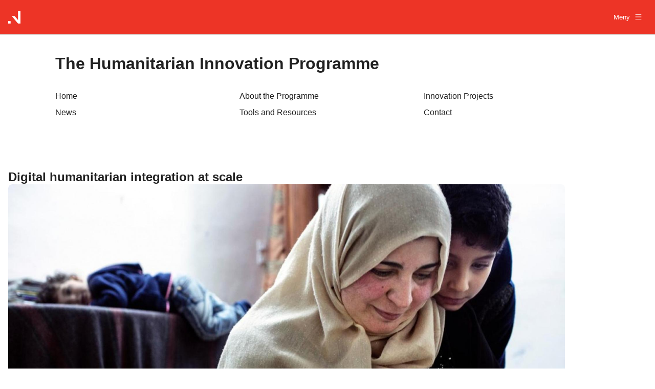

--- FILE ---
content_type: text/html; charset=utf-8
request_url: https://hip.innovationnorway.com/article/digital-humanitarian-integration-at-scale
body_size: 9178
content:
<!DOCTYPE html><html lang="en"><head><meta charSet="utf-8"/><meta name="viewport" content="width=device-width, initial-scale=1"/><link rel="preload" as="image" imageSrcSet="https://cdn.sanity.io/images/loal7n8w/inno-hip-prod/7ad1c46548747f9786dc196d86a7f8f2464a9156-966x543.jpg?fit=crop&amp;w=640&amp;h=360&amp;q=75 640w, https://cdn.sanity.io/images/loal7n8w/inno-hip-prod/7ad1c46548747f9786dc196d86a7f8f2464a9156-966x543.jpg?fit=crop&amp;w=750&amp;h=422&amp;q=75 750w, https://cdn.sanity.io/images/loal7n8w/inno-hip-prod/7ad1c46548747f9786dc196d86a7f8f2464a9156-966x543.jpg?fit=crop&amp;w=828&amp;h=466&amp;q=75 828w, https://cdn.sanity.io/images/loal7n8w/inno-hip-prod/7ad1c46548747f9786dc196d86a7f8f2464a9156-966x543.jpg?fit=crop&amp;w=1080&amp;h=608&amp;q=75 1080w, https://cdn.sanity.io/images/loal7n8w/inno-hip-prod/7ad1c46548747f9786dc196d86a7f8f2464a9156-966x543.jpg?fit=crop&amp;w=1200&amp;h=675&amp;q=75 1200w, https://cdn.sanity.io/images/loal7n8w/inno-hip-prod/7ad1c46548747f9786dc196d86a7f8f2464a9156-966x543.jpg?fit=crop&amp;w=1920&amp;h=1080&amp;q=75 1920w, https://cdn.sanity.io/images/loal7n8w/inno-hip-prod/7ad1c46548747f9786dc196d86a7f8f2464a9156-966x543.jpg?fit=crop&amp;w=2048&amp;h=1152&amp;q=75 2048w, https://cdn.sanity.io/images/loal7n8w/inno-hip-prod/7ad1c46548747f9786dc196d86a7f8f2464a9156-966x543.jpg?fit=crop&amp;w=3840&amp;h=2160&amp;q=75 3840w" imageSizes="95vw"/><link rel="stylesheet" href="/_next/static/chunks/39adaa4b95478e80.css" data-precedence="next"/><link rel="stylesheet" href="/_next/static/chunks/ee3b9699b10d45b6.css" data-precedence="next"/><link rel="stylesheet" href="/_next/static/chunks/f4781aca463c1cc3.css" data-precedence="next"/><link rel="stylesheet" href="/_next/static/chunks/07a18159c6a27a8a.css" data-precedence="next"/><link rel="stylesheet" href="/_next/static/chunks/393531d0c8f08dc4.css" data-precedence="next"/><link rel="preload" as="script" fetchPriority="low" href="/_next/static/chunks/9daa493db18826c8.js"/><script src="/_next/static/chunks/ed9867b4148217b6.js" async=""></script><script src="/_next/static/chunks/2b7eafb014bb890b.js" async=""></script><script src="/_next/static/chunks/3cb98dd6d431f630.js" async=""></script><script src="/_next/static/chunks/turbopack-adec83e306367f8f.js" async=""></script><script src="/_next/static/chunks/5c5391d33bd52e42.js" async=""></script><script src="/_next/static/chunks/ba75804aa263010a.js" async=""></script><script src="/_next/static/chunks/00712aa810634df6.js" async=""></script><script src="/_next/static/chunks/4aaf74c82d283a2b.js" async=""></script><script src="/_next/static/chunks/2a932068053c463d.js" async=""></script><script src="/_next/static/chunks/f834d59c70952f58.js" async=""></script><script src="/_next/static/chunks/d941a388150342e7.js" async=""></script><script src="/_next/static/chunks/ee784feef1d97a3b.js" async=""></script><script src="/_next/static/chunks/2e12a5cdc4550a13.js" async=""></script><link rel="preload" href="https://www.googletagmanager.com/gtm.js?id=GTM-KQX6LZG" as="script"/><title>Digital humanitarian integration at scale | Humanitarian Innovation Programme</title><meta property="og:title" content="Digital humanitarian integration at scale"/><meta property="og:description" content="NRC and partners are joining forces to integrate and scale three digital innovations to provide a unified entry point for people in need to seek assistance s..."/><meta property="og:image" content="https://cdn.sanity.io/images/loal7n8w/inno-hip-prod/7ad1c46548747f9786dc196d86a7f8f2464a9156-966x543.jpg?fit=fill&amp;w=1200&amp;h=630&amp;bg=fff"/><meta name="twitter:card" content="summary_large_image"/><meta name="twitter:title" content="Digital humanitarian integration at scale"/><meta name="twitter:description" content="NRC and partners are joining forces to integrate and scale three digital innovations to provide a unified entry point for people in need to seek assistance s..."/><meta name="twitter:image" content="https://cdn.sanity.io/images/loal7n8w/inno-hip-prod/7ad1c46548747f9786dc196d86a7f8f2464a9156-966x543.jpg?fit=fill&amp;w=1200&amp;h=630&amp;bg=fff"/><link rel="shortcut icon" href="/images/favicon.svg"/><link rel="icon" href="/images/favicon.ico"/><link rel="apple-touch-icon" href="/images/apple-touch-icon.png"/><link rel="apple-touch-icon-precomposed" href="/images/apple-touch-icon-precomposed.png"/><link rel="mask-icon" href="/images/safari-pinned-tab.svg" type="image/svg+xml" color="black"/><link rel="icon" href="/images/android-chrome-192x192.png" sizes="192x192" type="image/png"/><link rel="icon" href="/images/android-chrome-512x512.png" sizes="512x512" type="image/png"/><script src="/_next/static/chunks/a6dad97d9634a72d.js" noModule=""></script></head><body><div hidden=""><!--$--><!--/$--></div><div><header class="subsite-header-module-scss-module__bkyEnG__in-header subsite-header-module-scss-module__bkyEnG__in-header--subsite"><a class="subsite-header-module-scss-module__bkyEnG__in-header__skip-nav" href="#skippedLink" tabindex="0" rel="nofollow">Hopp til hovedinnhold</a><div class="subsite-header-module-scss-module__bkyEnG__in-header__content"><a href="https://www.innovasjonnorge.no"><div style="height:24px;width:24px"><svg xmlns="http://www.w3.org/2000/svg" fill="none" viewBox="0 0 250 250"><path fill="white" d="M3.05176e-05 200H50V250H3.05176e-05V200ZM200 -1.52588e-05H250V250H200L75 100H133.368L200 178.822V-1.52588e-05Z" clip-rule="evenodd" fill-rule="evenodd"></path></svg></div></a><button class="subsite-header-module-scss-module__bkyEnG__in-header__hamburger"><span>Meny<svg data-prefix="fal" data-icon="bars" class="svg-inline--fa fa-bars fa-1x " role="img" viewBox="0 0 448 512" aria-hidden="true"><path fill="currentColor" d="M0 80c0-8.8 7.2-16 16-16l416 0c8.8 0 16 7.2 16 16s-7.2 16-16 16L16 96C7.2 96 0 88.8 0 80zM0 256c0-8.8 7.2-16 16-16l416 0c8.8 0 16 7.2 16 16s-7.2 16-16 16L16 272c-8.8 0-16-7.2-16-16zM448 432c0 8.8-7.2 16-16 16L16 448c-8.8 0-16-7.2-16-16s7.2-16 16-16l416 0c8.8 0 16 7.2 16 16z"></path></svg></span></button></div></header><div class="subsite-navigation-module-scss-module__cf4YfW__subsite-navigation"><div class="subsite-navigation-module-scss-module__cf4YfW__subsite-navigation__content"><h1 class="subsite-navigation-module-scss-module__cf4YfW__subsite-navigation__header">The Humanitarian Innovation Programme</h1><nav class="subsite-navigation-module-scss-module__cf4YfW__subsite-navigation__menu"><ul class="subsite-navigation-module-scss-module__cf4YfW__subsite-navigation__links"><a class="subsite-navigation-module-scss-module__cf4YfW__subsite-navigation__link" href="https://hip.innovationnorway.com/"><li><span>Home</span></li></a><a class="subsite-navigation-module-scss-module__cf4YfW__subsite-navigation__link" href="/article/about-the-programme"><li><span>About the Programme</span></li></a><a class="subsite-navigation-module-scss-module__cf4YfW__subsite-navigation__link" href="/article/innovation-projects"><li><span>Innovation Projects</span></li></a><a class="subsite-navigation-module-scss-module__cf4YfW__subsite-navigation__link" href="/article/news"><li><span>News</span></li></a><a class="subsite-navigation-module-scss-module__cf4YfW__subsite-navigation__link" href="/article/tools-resources"><li><span>Tools and Resources</span></li></a><a class="subsite-navigation-module-scss-module__cf4YfW__subsite-navigation__link" href="/article/contact"><li><span>Contact</span></li></a></ul></nav></div></div><div aria-hidden="true" class="subsite-overlay-module-scss-module__OHuAPG__overlay"></div><a id="skippedLink" aria-hidden="true" class="in-header__skippedLink" tabindex="-1" rel="nofollow"></a></div><div class="in-lh2"><article class="default-page-layout-module-scss-module__W_k2yW__default-page-layout"><div class="container-module_container__QW8UQ default-page-layout-module-scss-module__W_k2yW__default-page-layout__intro-container"><h1 class="default-page-layout-module-scss-module__W_k2yW__default-page-layout__title">Digital humanitarian integration at scale</h1><div style="aspect-ratio:1.7777777777777777" class="sanity-image-module-scss-module__w0pzJq__image-wrapper sanity-image-module-scss-module__w0pzJq__image-wrapper--rounded"><img alt="Woman looking at phone" width="1088" height="612" decoding="async" data-nimg="1" style="color:transparent;object-fit:cover;background-size:cover;background-position:50% 50%;background-repeat:no-repeat;background-image:url(&quot;data:image/svg+xml;charset=utf-8,%3Csvg xmlns=&#x27;http://www.w3.org/2000/svg&#x27; viewBox=&#x27;0 0 1088 612&#x27;%3E%3Cfilter id=&#x27;b&#x27; color-interpolation-filters=&#x27;sRGB&#x27;%3E%3CfeGaussianBlur stdDeviation=&#x27;20&#x27;/%3E%3CfeColorMatrix values=&#x27;1 0 0 0 0 0 1 0 0 0 0 0 1 0 0 0 0 0 100 -1&#x27; result=&#x27;s&#x27;/%3E%3CfeFlood x=&#x27;0&#x27; y=&#x27;0&#x27; width=&#x27;100%25&#x27; height=&#x27;100%25&#x27;/%3E%3CfeComposite operator=&#x27;out&#x27; in=&#x27;s&#x27;/%3E%3CfeComposite in2=&#x27;SourceGraphic&#x27;/%3E%3CfeGaussianBlur stdDeviation=&#x27;20&#x27;/%3E%3C/filter%3E%3Cimage width=&#x27;100%25&#x27; height=&#x27;100%25&#x27; x=&#x27;0&#x27; y=&#x27;0&#x27; preserveAspectRatio=&#x27;none&#x27; style=&#x27;filter: url(%23b);&#x27; href=&#x27;[data-uri]&#x27;/%3E%3C/svg%3E&quot;)" sizes="95vw" srcSet="https://cdn.sanity.io/images/loal7n8w/inno-hip-prod/7ad1c46548747f9786dc196d86a7f8f2464a9156-966x543.jpg?fit=crop&amp;w=640&amp;h=360&amp;q=75 640w, https://cdn.sanity.io/images/loal7n8w/inno-hip-prod/7ad1c46548747f9786dc196d86a7f8f2464a9156-966x543.jpg?fit=crop&amp;w=750&amp;h=422&amp;q=75 750w, https://cdn.sanity.io/images/loal7n8w/inno-hip-prod/7ad1c46548747f9786dc196d86a7f8f2464a9156-966x543.jpg?fit=crop&amp;w=828&amp;h=466&amp;q=75 828w, https://cdn.sanity.io/images/loal7n8w/inno-hip-prod/7ad1c46548747f9786dc196d86a7f8f2464a9156-966x543.jpg?fit=crop&amp;w=1080&amp;h=608&amp;q=75 1080w, https://cdn.sanity.io/images/loal7n8w/inno-hip-prod/7ad1c46548747f9786dc196d86a7f8f2464a9156-966x543.jpg?fit=crop&amp;w=1200&amp;h=675&amp;q=75 1200w, https://cdn.sanity.io/images/loal7n8w/inno-hip-prod/7ad1c46548747f9786dc196d86a7f8f2464a9156-966x543.jpg?fit=crop&amp;w=1920&amp;h=1080&amp;q=75 1920w, https://cdn.sanity.io/images/loal7n8w/inno-hip-prod/7ad1c46548747f9786dc196d86a7f8f2464a9156-966x543.jpg?fit=crop&amp;w=2048&amp;h=1152&amp;q=75 2048w, https://cdn.sanity.io/images/loal7n8w/inno-hip-prod/7ad1c46548747f9786dc196d86a7f8f2464a9156-966x543.jpg?fit=crop&amp;w=3840&amp;h=2160&amp;q=75 3840w" src="https://cdn.sanity.io/images/loal7n8w/inno-hip-prod/7ad1c46548747f9786dc196d86a7f8f2464a9156-966x543.jpg?fit=crop&amp;w=3840&amp;h=2160&amp;q=75"/><span class="sanity-image-module-scss-module__w0pzJq__image-wrapper__creditline">© NRC</span></div><div class="excerpt-module_excerpt__cZpBR">NRC and partners are joining forces to integrate and scale three digital innovations to provide a unified entry point for people in need to seek assistance so they can receive support faster and more effectively.  </div></div><div class="container-module_container__QW8UQ default-page-layout-module-scss-module__W_k2yW__default-page-layout__content-container"><div class="blockContent-module-scss-module__emzlra__block-content"><h2 class="blockContent-module-scss-module__emzlra__block-content__h2">What is the challenge?</h2><p>Today humanitarian action is more dynamic than at any time in history. The humanitarian sector must adapt to serve people in need in a matter that is fit for purpose and adequate to address their needs. This calls for new solutions that will enable humanitarian organisations to reach more people in a more effective way.</p><p>There is no doubt that technology helps humanitarian organisations expand their reach, increase speed, and improve the quality of services to the target population. However, deploying digital solutions in silos prevent them from reaching their full potential. Digital transformation requires a dynamic and interconnected ecosystem of digital solutions to deliver seamless user experiences across multiple touchpoints.</p><h2 class="blockContent-module-scss-module__emzlra__block-content__h2">What is innovative about the project?</h2><p>This project seeks to integrate and scale three innovations previously funded by Innovation Norway:</p><ul role="list"><li><em>The Kobli Platform</em> is a digital platform for information, counselling and legal assistance</li><li><em>Digital Community Hubs</em> is a two-way communication platform where organisations can communicate effectively with affected populations and provide life-saving information</li><li><em>Dignified Identity (DIGID)</em> is a digital identity solution that can be applied in different humanitarian contexts. People with no proof of identity can have a functional, digital identity that enables them to receive cash assistance and essential services.</li></ul><p>All three innovations have been piloted successfully and reached a proof of concept. By building on the knowledge from the pilots of these tools, NRC will be able scale three initiatives simultaneously.</p><h2 class="blockContent-module-scss-module__emzlra__block-content__h2">What are the expected outcomes?</h2><p>Through this project, NRC will bring forward a suite of integrated tools that can provide a holistic, unified entry point for people in need to seek assistance and, in many cases, receive assistance with shortened timelines, higher levels of verification and accountability, and with the ability to assist while affected people are on the move.</p><h2 class="blockContent-module-scss-module__emzlra__block-content__h2">Who are the project partners?</h2><p>This project is led by NRC in partnership with Okta, Twillio, Cisco, Pluralsight and Meta.</p><p>The DIGID solution is developed in collaboration with Norwegian Red Cross, The International Federation if the Red Cross and Red Crescent Movement, Kenya Red Cross, Uganda Red Cross, Save the Children Norway, Norwegian Church Aid and Gravity. The solution has been piloted in Kenya and Uganda.</p></div></div><div></div><div class="container-module_container__QW8UQ"><div class="publish-updated-module_publish-updated__9Y6dc"><div class="publish-updated-module_publish-updated__published__lolyf"><span>Publisert<!-- --> : </span><div><time dateTime="19. des. 2022" aria-label="Publisert : 19. des. 2022">19. des. 2022</time></div></div><div class="publish-updated-module_publish-updated__updated__mOkTC"><span>Sist oppdatert<!-- --> : </span><div><time dateTime="4. juli 2023" aria-label="Sist oppdatert : 4. juli 2023">4. juli 2023</time></div></div></div></div></article></div><!--$--><!--/$--><div class="in-footer-decorative"><footer class="in-footer"><div class="in-grid in-grid__gap--l in-footer__grid"><div class="in-grid-item" style="--grid-span-l:12;--grid-span-m:12;--grid-span-s:4"><svg class="in-footer__logo" width="190" height="70" version="1.1" id="Layer_1" xmlns="http://www.w3.org/2000/svg" viewBox="0 0 190 70"><g><path fill-rule="evenodd" clip-rule="evenodd" fill="#FFFFFF" d="M52.3,1h12.8v64.1H52.3l-32-38.4h15l17.1,20.2V1z M1,52.3h12.8v12.8H1V52.3z"></path><g><path fill="#FFFFFF" d="M84.3,41.3V26.6h2.2v14.6H84.3z"></path><path fill="#FFFFFF" d="M96.6,41.3V34c0-0.6-0.2-1-0.6-1.3c-0.4-0.3-0.9-0.4-1.5-0.4c-0.5,0-0.9,0.1-1.3,0.3c-0.4,0.2-0.8,0.6-1,1
            c-0.3,0.5-0.4,1-0.4,1.7v6h-2.1V30.7h2.1v1.9c0.3-0.7,0.8-1.2,1.4-1.6c0.6-0.4,1.3-0.6,2.1-0.6c0.6,0,1.2,0.1,1.7,0.3
            c0.5,0.2,0.9,0.5,1.2,1c0.3,0.5,0.5,1.1,0.5,2v7.6L96.6,41.3L96.6,41.3z"></path><path fill="#FFFFFF" d="M109,41.3V34c0-0.6-0.2-1-0.6-1.3c-0.4-0.3-0.9-0.4-1.5-0.4c-0.5,0-0.9,0.1-1.3,0.3c-0.4,0.2-0.8,0.6-1,1
            c-0.3,0.5-0.4,1-0.4,1.7v6H102V30.7h2.1v1.9c0.3-0.7,0.8-1.2,1.4-1.6c0.6-0.4,1.3-0.6,2.1-0.6c0.6,0,1.2,0.1,1.7,0.3
            c0.5,0.2,0.9,0.5,1.2,1c0.3,0.5,0.5,1.1,0.5,2v7.6L109,41.3L109,41.3z"></path><path fill="#FFFFFF" d="M118.8,41.6c-0.9,0-1.8-0.2-2.6-0.6c-0.8-0.4-1.5-1-2-1.9c-0.5-0.8-0.7-1.9-0.7-3.1c0-1.2,0.2-2.2,0.7-3.1
            c0.5-0.8,1.1-1.5,2-1.9c0.8-0.4,1.7-0.6,2.6-0.6c0.9,0,1.8,0.2,2.6,0.6c0.8,0.4,1.5,1,2,1.9c0.5,0.8,0.7,1.9,0.7,3.1
            s-0.2,2.3-0.7,3.1c-0.5,0.8-1.1,1.5-2,1.9C120.6,41.4,119.8,41.6,118.8,41.6z M118.8,39.9c0.6,0,1.1-0.1,1.5-0.4
            c0.5-0.3,0.8-0.7,1.1-1.2c0.3-0.6,0.4-1.3,0.4-2.3c0-0.9-0.1-1.7-0.4-2.3c-0.3-0.6-0.6-1-1.1-1.2c-0.5-0.3-1-0.4-1.5-0.4
            c-0.6,0-1.1,0.1-1.5,0.4c-0.5,0.3-0.8,0.7-1.1,1.2c-0.3,0.6-0.4,1.3-0.4,2.3c0,0.9,0.1,1.7,0.4,2.3c0.3,0.6,0.6,1,1.1,1.2
            C117.7,39.7,118.3,39.9,118.8,39.9z"></path><path fill="#FFFFFF" d="M129.1,41.3l-3.9-10.6h2.2l2.8,8.1l2.7-8.1h2L131,41.3H129.1z"></path><path fill="#FFFFFF" d="M144.8,41.3h-2.1v-1.5c-0.4,0.6-0.8,1-1.4,1.3c-0.5,0.3-1.2,0.5-1.9,0.5c-0.8,0-1.5-0.2-2-0.5
            c-0.5-0.3-0.9-0.7-1.2-1.2c-0.3-0.5-0.4-1-0.4-1.5c0-0.8,0.2-1.5,0.7-2s1.1-0.9,1.8-1.1c0.7-0.2,1.5-0.4,2.3-0.4l2-0.1V34
            c0-0.6-0.2-1.1-0.5-1.5c-0.3-0.4-0.8-0.5-1.6-0.5c-0.6,0-1.1,0.1-1.4,0.4c-0.3,0.3-0.5,0.6-0.6,1h-2.1c0.1-0.7,0.3-1.3,0.7-1.7
            c0.4-0.5,0.9-0.8,1.5-1c0.6-0.2,1.2-0.3,1.9-0.3c1.5,0,2.5,0.3,3.2,1c0.7,0.7,1,1.5,1,2.6L144.8,41.3L144.8,41.3z M138.1,38.2
            c0,0.5,0.1,0.9,0.4,1.2c0.3,0.3,0.7,0.5,1.3,0.5c0.5,0,0.9-0.1,1.3-0.4c0.4-0.2,0.8-0.6,1.1-1c0.3-0.5,0.4-1,0.4-1.5v-0.7l-2,0.1
            c-0.7,0-1.4,0.2-1.9,0.5C138.4,37.1,138.1,37.5,138.1,38.2z"></path><path fill="#FFFFFF" d="M152.4,41.5h-0.9c-1.1,0-1.9-0.2-2.5-0.6c-0.6-0.4-0.8-1-0.8-1.9v-6.6h-1.5v-1.7h1.5v-3.3h2.1v3.3h1.9v1.7
            h-1.9v6.4c0,0.5,0.1,0.7,0.4,0.8c0.3,0.1,0.6,0.2,1.1,0.2h0.7V41.5z"></path><path fill="#FFFFFF" d="M154.3,28.6v-2.3h2.5v2.3H154.3z M154.5,41.3V30.7h2.1v10.6H154.5z"></path><path fill="#FFFFFF" d="M164.3,41.6c-0.9,0-1.8-0.2-2.6-0.6c-0.8-0.4-1.5-1-2-1.9c-0.5-0.8-0.7-1.9-0.7-3.1c0-1.2,0.2-2.2,0.7-3.1
            c0.5-0.8,1.1-1.5,2-1.9c0.8-0.4,1.7-0.6,2.6-0.6s1.8,0.2,2.6,0.6c0.8,0.4,1.5,1,2,1.9c0.5,0.8,0.7,1.9,0.7,3.1s-0.2,2.3-0.7,3.1
            c-0.5,0.8-1.1,1.5-2,1.9C166.1,41.4,165.2,41.6,164.3,41.6z M164.3,39.9c0.6,0,1.1-0.1,1.5-0.4c0.5-0.3,0.8-0.7,1.1-1.2
            c0.3-0.6,0.4-1.3,0.4-2.3c0-0.9-0.1-1.7-0.4-2.3c-0.3-0.6-0.6-1-1.1-1.2c-0.5-0.3-1-0.4-1.5-0.4c-0.6,0-1.1,0.1-1.5,0.4
            c-0.5,0.3-0.8,0.7-1.1,1.2c-0.3,0.6-0.4,1.3-0.4,2.3c0,0.9,0.1,1.7,0.4,2.3c0.3,0.6,0.6,1,1.1,1.2
            C163.3,39.7,163.8,39.9,164.3,39.9z"></path><path fill="#FFFFFF" d="M179.1,41.3V34c0-0.6-0.2-1-0.6-1.3c-0.4-0.3-0.9-0.4-1.5-0.4c-0.5,0-0.9,0.1-1.3,0.3c-0.4,0.2-0.8,0.6-1,1
            c-0.3,0.5-0.4,1-0.4,1.7v6h-2.1V30.7h2.1v1.9c0.3-0.7,0.8-1.2,1.4-1.6c0.6-0.4,1.3-0.6,2.1-0.6c0.6,0,1.2,0.1,1.7,0.3
            c0.5,0.2,0.9,0.5,1.2,1c0.3,0.5,0.5,1.1,0.5,2v7.6L179.1,41.3L179.1,41.3z"></path><path fill="#FFFFFF" d="M84.3,65.1V50.4h2.2l7.4,11.4V50.4h2v14.6h-2.2l-7.4-11.5v11.5H84.3z"></path><path fill="#FFFFFF" d="M103.5,65.4c-0.9,0-1.8-0.2-2.6-0.6c-0.8-0.4-1.5-1-2-1.9c-0.5-0.8-0.7-1.9-0.7-3.1c0-1.2,0.2-2.2,0.7-3.1
            c0.5-0.8,1.1-1.5,2-1.9c0.8-0.4,1.7-0.6,2.6-0.6c0.9,0,1.8,0.2,2.6,0.6c0.8,0.4,1.5,1,2,1.9c0.5,0.8,0.7,1.9,0.7,3.1
            s-0.2,2.3-0.7,3.1s-1.1,1.5-2,1.9C105.3,65.1,104.5,65.4,103.5,65.4z M103.5,63.7c0.6,0,1.1-0.1,1.5-0.4c0.5-0.3,0.8-0.7,1.1-1.2
            c0.3-0.6,0.4-1.3,0.4-2.3c0-0.9-0.1-1.7-0.4-2.3c-0.3-0.6-0.6-1-1.1-1.2c-0.5-0.3-1-0.4-1.5-0.4c-0.6,0-1.1,0.1-1.5,0.4
            c-0.5,0.3-0.8,0.7-1.1,1.2c-0.3,0.6-0.4,1.3-0.4,2.3c0,0.9,0.1,1.7,0.4,2.3c0.3,0.6,0.6,1,1.1,1.2C102.4,63.5,103,63.7,103.5,63.7
            z"></path><path fill="#FFFFFF" d="M113.5,59.8v5.3h-2.1V54.5h2.1V57c0.2-0.5,0.4-0.9,0.7-1.3c0.3-0.4,0.6-0.8,1.1-1c0.5-0.3,1-0.4,1.6-0.4v2.2
            c-1,0-1.8,0.3-2.4,0.8C113.8,57.8,113.5,58.7,113.5,59.8z"></path><path fill="#FFFFFF" d="M121.1,65.1l-3.3-10.6h2.1l2.3,8.2l2.4-8.2h1.7l2.4,8.2l2.3-8.2h1.9l-3.2,10.6h-2l-2.3-7.5l-2.3,7.5H121.1z"></path><path fill="#FFFFFF" d="M142.9,65.1h-2.1v-1.5c-0.4,0.6-0.8,1-1.4,1.3c-0.5,0.3-1.2,0.5-1.9,0.5c-0.8,0-1.5-0.2-2-0.5
            s-0.9-0.7-1.2-1.2c-0.3-0.5-0.4-1-0.4-1.5c0-0.8,0.2-1.5,0.7-2c0.5-0.5,1.1-0.9,1.8-1.1c0.7-0.2,1.5-0.4,2.3-0.4l2-0.1v-0.8
            c0-0.6-0.2-1.1-0.5-1.5c-0.3-0.4-0.8-0.5-1.6-0.5c-0.6,0-1.1,0.1-1.4,0.4c-0.3,0.3-0.5,0.6-0.6,1h-2.1c0.1-0.7,0.3-1.3,0.7-1.7
            c0.4-0.5,0.9-0.8,1.5-1c0.6-0.2,1.2-0.3,1.9-0.3c1.5,0,2.5,0.3,3.2,1c0.7,0.7,1,1.5,1,2.6L142.9,65.1L142.9,65.1z M136.2,62
            c0,0.5,0.1,0.9,0.4,1.2c0.3,0.3,0.7,0.5,1.3,0.5c0.5,0,0.9-0.1,1.3-0.4c0.4-0.2,0.8-0.6,1.1-1c0.3-0.5,0.4-1,0.4-1.5V60l-2,0.1
            c-0.7,0-1.4,0.2-1.9,0.5C136.5,60.9,136.2,61.3,136.2,62z"></path><path fill="#FFFFFF" d="M149.2,69h-1.9l1.4-3.9l-4.2-10.6h2.2l2.9,8l2.6-8h2L149.2,69z"></path></g></g></svg></div><div class="in-grid-item in-grid-item__m--hide in-grid-item__s--hide" style="--grid-span-l:2;--grid-span-m:4 / 9;--grid-span-s:3"><div class="in-footer__block"><h2 class="in-footer__block__heading">Contact</h2><ul class="in-footer__block__list"><li><a class="in-footer__block__list__link" href="/article/contact">Contact us</a></li></ul></div></div><div class="in-grid-item in-grid-item__m--hide in-grid-item__s--hide" style="--grid-span-l:4 / 7;--grid-span-m:4;--grid-span-s:4"><div class="in-footer__block"><h2 class="in-footer__block__heading">Other websites</h2><ul class="in-footer__block__list"><li><a class="in-footer__block__list__link" href="https://www.innovasjonnorge.no/">Innovasjon Norge</a></li></ul></div><div class="in-vertical-spacer--2xl"></div><div class="in-footer__block"></div></div><div class="in-grid-item in-grid-item__m--hide in-grid-item__s--hide" style="--grid-span-l:4 / 13;--grid-span-m:4 / 9;--grid-span-s:4"><div class="in-footer__block4"><div><div class="in-footer__block"><h2 class="in-footer__block__heading">Social media</h2></div><ul class="in-footer__social-media__list"><li><a href="https://x.com/HIPNorway?lang=en" class="in-footer__block__list__link" target="_blank" rel="noopener noreferrer">X / Twitter</a></li><li><a href="https://www.linkedin.com/company/humanitarian-innovation-programme/" class="in-footer__block__list__link" target="_blank" rel="noopener noreferrer">LinkedIn</a></li></ul></div><div class="in-footer__back-to-top"><button class="ds-button in-button in-button--primary" data-variant="primary" type="button" data-size="md"><span class="in-icon in-icon--undefined"><svg data-prefix="fasr" data-icon="arrow-up" class="svg-inline--fa fa-arrow-up in-icon-fa--undefined" role="img" viewBox="0 0 448 512" aria-hidden="true"><path fill="currentColor" d="M241.4 15l-17-17-17 17-185 185 33.9 33.9 17-17 127-127 0 430.1 48 0 0-430.1 127 127 17 17 33.9-33.9-17-17-168-168z"></path></svg></span>Back to top</button></div></div></div><div class="in-grid-item in-grid-item__l--hide" style="--grid-span-l:2;--grid-span-m:4 / 9;--grid-span-s:4"><div class="in-footer__block"><h2 class="in-footer__block__heading">Contact</h2><ul class="in-footer__block__list"><li><a class="in-footer__block__list__link" href="/article/contact">Contact us</a></li></ul></div></div><div class="in-grid-item in-grid-item__l--hide" style="--grid-span-l:4;--grid-span-m:4;--grid-span-s:4"><div class="in-footer__block"><h2 class="in-footer__block__heading">Other websites</h2><ul class="in-footer__block__list"><li><a class="in-footer__block__list__link" href="https://www.innovasjonnorge.no/">Innovasjon Norge</a></li></ul></div></div><div class="in-grid-item in-grid-item__l--hide" style="--grid-span-l:4;--grid-span-m:4 / 9;--grid-span-s:4"><div class="in-footer__block"><h2 class="in-footer__block__heading">Social media</h2></div><ul class="in-footer__social-media__list"><li><a href="https://x.com/HIPNorway?lang=en" class="in-footer__block__list__link" target="_blank" rel="noopener noreferrer">X / Twitter</a></li><li><a href="https://www.linkedin.com/company/humanitarian-innovation-programme/" class="in-footer__block__list__link" target="_blank" rel="noopener noreferrer">LinkedIn</a></li></ul></div><div class="in-grid-item in-grid-item__l--hide" style="--grid-span-l:12;--grid-span-m:12;--grid-span-s:4"><div class="in-footer__back-to-top"><button class="ds-button in-button in-button--primary" data-variant="primary" type="button" data-size="md"><span class="in-icon in-icon--undefined"><svg data-prefix="fasr" data-icon="arrow-up" class="svg-inline--fa fa-arrow-up in-icon-fa--undefined" role="img" viewBox="0 0 448 512" aria-hidden="true"><path fill="currentColor" d="M241.4 15l-17-17-17 17-185 185 33.9 33.9 17-17 127-127 0 430.1 48 0 0-430.1 127 127 17 17 33.9-33.9-17-17-168-168z"></path></svg></span>Back to top</button></div></div></div></footer></div><script src="/_next/static/chunks/9daa493db18826c8.js" id="_R_" async=""></script><script>(self.__next_f=self.__next_f||[]).push([0])</script><script>self.__next_f.push([1,"1:\"$Sreact.fragment\"\n3:I[647203,[\"/_next/static/chunks/5c5391d33bd52e42.js\",\"/_next/static/chunks/ba75804aa263010a.js\"],\"default\"]\n4:I[536866,[\"/_next/static/chunks/5c5391d33bd52e42.js\",\"/_next/static/chunks/ba75804aa263010a.js\"],\"default\"]\n6:I[808443,[\"/_next/static/chunks/5c5391d33bd52e42.js\",\"/_next/static/chunks/ba75804aa263010a.js\"],\"OutletBoundary\"]\n7:\"$Sreact.suspense\"\n9:I[808443,[\"/_next/static/chunks/5c5391d33bd52e42.js\",\"/_next/static/chunks/ba75804aa263010a.js\"],\"ViewportBoundary\"]\nb:I[808443,[\"/_next/static/chunks/5c5391d33bd52e42.js\",\"/_next/static/chunks/ba75804aa263010a.js\"],\"MetadataBoundary\"]\nd:I[375065,[\"/_next/static/chunks/5c5391d33bd52e42.js\",\"/_next/static/chunks/ba75804aa263010a.js\"],\"default\"]\n:HL[\"/_next/static/chunks/39adaa4b95478e80.css\",\"style\"]\n:HL[\"/_next/static/chunks/ee3b9699b10d45b6.css\",\"style\"]\n:HL[\"/_next/static/chunks/f4781aca463c1cc3.css\",\"style\"]\n:HL[\"/_next/static/chunks/07a18159c6a27a8a.css\",\"style\"]\n:HL[\"/_next/static/chunks/393531d0c8f08dc4.css\",\"style\"]\n"])</script><script>self.__next_f.push([1,"0:{\"P\":null,\"b\":\"SMUeVg8PQQgOZdhfkTpzW\",\"c\":[\"\",\"article\",\"digital-humanitarian-integration-at-scale\"],\"q\":\"\",\"i\":false,\"f\":[[[\"\",{\"children\":[\"article\",{\"children\":[[\"slug\",\"digital-humanitarian-integration-at-scale\",\"d\"],{\"children\":[\"__PAGE__\",{}]}]}]},\"$undefined\",\"$undefined\",true],[[\"$\",\"$1\",\"c\",{\"children\":[[[\"$\",\"link\",\"0\",{\"rel\":\"stylesheet\",\"href\":\"/_next/static/chunks/39adaa4b95478e80.css\",\"precedence\":\"next\",\"crossOrigin\":\"$undefined\",\"nonce\":\"$undefined\"}],[\"$\",\"link\",\"1\",{\"rel\":\"stylesheet\",\"href\":\"/_next/static/chunks/ee3b9699b10d45b6.css\",\"precedence\":\"next\",\"crossOrigin\":\"$undefined\",\"nonce\":\"$undefined\"}],[\"$\",\"link\",\"2\",{\"rel\":\"stylesheet\",\"href\":\"/_next/static/chunks/f4781aca463c1cc3.css\",\"precedence\":\"next\",\"crossOrigin\":\"$undefined\",\"nonce\":\"$undefined\"}],[\"$\",\"link\",\"3\",{\"rel\":\"stylesheet\",\"href\":\"/_next/static/chunks/07a18159c6a27a8a.css\",\"precedence\":\"next\",\"crossOrigin\":\"$undefined\",\"nonce\":\"$undefined\"}],[\"$\",\"script\",\"script-0\",{\"src\":\"/_next/static/chunks/00712aa810634df6.js\",\"async\":true,\"nonce\":\"$undefined\"}],[\"$\",\"script\",\"script-1\",{\"src\":\"/_next/static/chunks/4aaf74c82d283a2b.js\",\"async\":true,\"nonce\":\"$undefined\"}],[\"$\",\"script\",\"script-2\",{\"src\":\"/_next/static/chunks/2a932068053c463d.js\",\"async\":true,\"nonce\":\"$undefined\"}]],\"$L2\"]}],{\"children\":[[\"$\",\"$1\",\"c\",{\"children\":[null,[\"$\",\"$L3\",null,{\"parallelRouterKey\":\"children\",\"error\":\"$undefined\",\"errorStyles\":\"$undefined\",\"errorScripts\":\"$undefined\",\"template\":[\"$\",\"$L4\",null,{}],\"templateStyles\":\"$undefined\",\"templateScripts\":\"$undefined\",\"notFound\":\"$undefined\",\"forbidden\":\"$undefined\",\"unauthorized\":\"$undefined\"}]]}],{\"children\":[[\"$\",\"$1\",\"c\",{\"children\":[null,[\"$\",\"$L3\",null,{\"parallelRouterKey\":\"children\",\"error\":\"$undefined\",\"errorStyles\":\"$undefined\",\"errorScripts\":\"$undefined\",\"template\":[\"$\",\"$L4\",null,{}],\"templateStyles\":\"$undefined\",\"templateScripts\":\"$undefined\",\"notFound\":\"$undefined\",\"forbidden\":\"$undefined\",\"unauthorized\":\"$undefined\"}]]}],{\"children\":[[\"$\",\"$1\",\"c\",{\"children\":[\"$L5\",[[\"$\",\"link\",\"0\",{\"rel\":\"stylesheet\",\"href\":\"/_next/static/chunks/393531d0c8f08dc4.css\",\"precedence\":\"next\",\"crossOrigin\":\"$undefined\",\"nonce\":\"$undefined\"}],[\"$\",\"script\",\"script-0\",{\"src\":\"/_next/static/chunks/f834d59c70952f58.js\",\"async\":true,\"nonce\":\"$undefined\"}],[\"$\",\"script\",\"script-1\",{\"src\":\"/_next/static/chunks/d941a388150342e7.js\",\"async\":true,\"nonce\":\"$undefined\"}],[\"$\",\"script\",\"script-2\",{\"src\":\"/_next/static/chunks/ee784feef1d97a3b.js\",\"async\":true,\"nonce\":\"$undefined\"}],[\"$\",\"script\",\"script-3\",{\"src\":\"/_next/static/chunks/2e12a5cdc4550a13.js\",\"async\":true,\"nonce\":\"$undefined\"}]],[\"$\",\"$L6\",null,{\"children\":[\"$\",\"$7\",null,{\"name\":\"Next.MetadataOutlet\",\"children\":\"$@8\"}]}]]}],{},null,false,false]},null,false,false]},null,false,false]},null,false,false],[\"$\",\"$1\",\"h\",{\"children\":[null,[\"$\",\"$L9\",null,{\"children\":\"$@a\"}],[\"$\",\"div\",null,{\"hidden\":true,\"children\":[\"$\",\"$Lb\",null,{\"children\":[\"$\",\"$7\",null,{\"name\":\"Next.Metadata\",\"children\":\"$@c\"}]}]}],null]}],false]],\"m\":\"$undefined\",\"G\":[\"$d\",[]],\"S\":false}\n"])</script><script>self.__next_f.push([1,"a:[[\"$\",\"meta\",\"0\",{\"charSet\":\"utf-8\"}],[\"$\",\"meta\",\"1\",{\"name\":\"viewport\",\"content\":\"width=device-width, initial-scale=1\"}]]\n"])</script><script>self.__next_f.push([1,"e:I[980322,[\"/_next/static/chunks/00712aa810634df6.js\",\"/_next/static/chunks/4aaf74c82d283a2b.js\",\"/_next/static/chunks/2a932068053c463d.js\"],\"SubsiteHeader\"]\nf:I[805851,[\"/_next/static/chunks/00712aa810634df6.js\",\"/_next/static/chunks/4aaf74c82d283a2b.js\",\"/_next/static/chunks/2a932068053c463d.js\",\"/_next/static/chunks/f834d59c70952f58.js\",\"/_next/static/chunks/d941a388150342e7.js\",\"/_next/static/chunks/ee784feef1d97a3b.js\",\"/_next/static/chunks/2e12a5cdc4550a13.js\"],\"ImageProvider\"]\n11:I[822056,[\"/_next/static/chunks/00712aa810634df6.js\",\"/_next/static/chunks/4aaf74c82d283a2b.js\",\"/_next/static/chunks/2a932068053c463d.js\"],\"GoogleTagManager\"]\n12:I[308270,[\"/_next/static/chunks/00712aa810634df6.js\",\"/_next/static/chunks/4aaf74c82d283a2b.js\",\"/_next/static/chunks/2a932068053c463d.js\"],\"Footer\"]\n"])</script><script>self.__next_f.push([1,"2:[\"$\",\"html\",null,{\"lang\":\"en\",\"children\":[\"$\",\"body\",null,{\"children\":[[\"$\",\"$Le\",null,{\"globalMessage\":{\"statusEnd\":null,\"statusMessage\":null,\"statusSeverity\":null,\"statusStart\":null},\"items\":[{\"blank\":null,\"pages\":[],\"slug\":\"https://hip.innovationnorway.com/\",\"title\":\"Home\"},{\"pages\":null,\"slug\":\"/article/about-the-programme\",\"title\":\"About the Programme\"},{\"pages\":null,\"slug\":\"/article/innovation-projects\",\"title\":\"Innovation Projects\"},{\"pages\":null,\"slug\":\"/article/news\",\"title\":\"News\"},{\"pages\":null,\"slug\":\"/article/tools-resources\",\"title\":\"Tools and Resources\"},{\"pages\":null,\"slug\":\"/article/contact\",\"title\":\"Contact\"}],\"language_switch\":{\"slug\":null,\"text\":null},\"mypage\":{\"slug\":null,\"text\":null},\"search\":{\"algoliaIndex\":null,\"empty_search_text\":null,\"enabled\":null,\"searchButtonText\":null,\"searchPlaceholder\":null,\"url\":null},\"subsiteHeader\":\"The Humanitarian Innovation Programme\"}],[\"$\",\"$Lf\",null,{\"initContextValue\":{\"sanityConfig\":{\"projectId\":\"loal7n8w\",\"dataset\":\"inno-hip-prod\"}},\"children\":[\"$\",\"$L3\",null,{\"parallelRouterKey\":\"children\",\"error\":\"$undefined\",\"errorStyles\":\"$undefined\",\"errorScripts\":\"$undefined\",\"template\":[\"$\",\"$L4\",null,{}],\"templateStyles\":\"$undefined\",\"templateScripts\":\"$undefined\",\"notFound\":[\"$L10\",[[\"$\",\"link\",\"0\",{\"rel\":\"stylesheet\",\"href\":\"/_next/static/chunks/393531d0c8f08dc4.css\",\"precedence\":\"next\",\"crossOrigin\":\"$undefined\",\"nonce\":\"$undefined\"}]]],\"forbidden\":\"$undefined\",\"unauthorized\":\"$undefined\"}]}],[[\"$\",\"$L11\",null,{\"gtmId\":\"GTM-KQX6LZG\"}],null],[\"$\",\"$L12\",null,{\"footerBlocks\":[{\"heading\":\"Contact\",\"items\":[{\"content\":null,\"link\":{\"title\":\"Contact us\",\"url\":\"/article/contact\"}}],\"showMoreLink\":null},{\"heading\":\"Other websites\",\"items\":[{\"content\":null,\"link\":{\"title\":\"Innovasjon Norge\",\"url\":\"https://www.innovasjonnorge.no/\"}}],\"showMoreLink\":null}],\"bottomContent\":\"$undefined\",\"socialsBlock\":{\"heading\":\"Social media\",\"items\":\"$undefined\",\"socialMediaLinks\":[{\"title\":\"X / Twitter\",\"url\":\"https://x.com/HIPNorway?lang=en\"},{\"title\":\"LinkedIn\",\"url\":\"https://www.linkedin.com/company/humanitarian-innovation-programme/\"}]},\"backToTopLabel\":\"Back to top\",\"displayBackToTop\":true,\"displayEnglishLogo\":true,\"displayIllustration\":null,\"theme\":\"dark\"}]]}]}]\n"])</script><script>self.__next_f.push([1,"13:I[217931,[\"/_next/static/chunks/5c5391d33bd52e42.js\",\"/_next/static/chunks/ba75804aa263010a.js\"],\"IconMark\"]\n14:I[248493,[\"/_next/static/chunks/00712aa810634df6.js\",\"/_next/static/chunks/4aaf74c82d283a2b.js\",\"/_next/static/chunks/2a932068053c463d.js\",\"/_next/static/chunks/f834d59c70952f58.js\",\"/_next/static/chunks/d941a388150342e7.js\",\"/_next/static/chunks/ee784feef1d97a3b.js\",\"/_next/static/chunks/2e12a5cdc4550a13.js\"],\"Image\"]\n"])</script><script>self.__next_f.push([1,"c:[[\"$\",\"title\",\"0\",{\"children\":\"Digital humanitarian integration at scale | Humanitarian Innovation Programme\"}],[\"$\",\"meta\",\"1\",{\"property\":\"og:title\",\"content\":\"Digital humanitarian integration at scale\"}],[\"$\",\"meta\",\"2\",{\"property\":\"og:description\",\"content\":\"NRC and partners are joining forces to integrate and scale three digital innovations to provide a unified entry point for people in need to seek assistance s...\"}],[\"$\",\"meta\",\"3\",{\"property\":\"og:image\",\"content\":\"https://cdn.sanity.io/images/loal7n8w/inno-hip-prod/7ad1c46548747f9786dc196d86a7f8f2464a9156-966x543.jpg?fit=fill\u0026w=1200\u0026h=630\u0026bg=fff\"}],[\"$\",\"meta\",\"4\",{\"name\":\"twitter:card\",\"content\":\"summary_large_image\"}],[\"$\",\"meta\",\"5\",{\"name\":\"twitter:title\",\"content\":\"Digital humanitarian integration at scale\"}],[\"$\",\"meta\",\"6\",{\"name\":\"twitter:description\",\"content\":\"NRC and partners are joining forces to integrate and scale three digital innovations to provide a unified entry point for people in need to seek assistance s...\"}],[\"$\",\"meta\",\"7\",{\"name\":\"twitter:image\",\"content\":\"https://cdn.sanity.io/images/loal7n8w/inno-hip-prod/7ad1c46548747f9786dc196d86a7f8f2464a9156-966x543.jpg?fit=fill\u0026w=1200\u0026h=630\u0026bg=fff\"}],[\"$\",\"link\",\"8\",{\"rel\":\"shortcut icon\",\"href\":\"/images/favicon.svg\"}],[\"$\",\"link\",\"9\",{\"rel\":\"icon\",\"href\":\"/images/favicon.ico\"}],[\"$\",\"link\",\"10\",{\"rel\":\"apple-touch-icon\",\"href\":\"/images/apple-touch-icon.png\"}],[\"$\",\"link\",\"11\",{\"rel\":\"apple-touch-icon-precomposed\",\"href\":\"/images/apple-touch-icon-precomposed.png\"}],[\"$\",\"link\",\"12\",{\"rel\":\"mask-icon\",\"href\":\"/images/safari-pinned-tab.svg\",\"type\":\"image/svg+xml\",\"color\":\"black\"}],[\"$\",\"link\",\"13\",{\"rel\":\"icon\",\"href\":\"/images/android-chrome-192x192.png\",\"sizes\":\"192x192\",\"type\":\"image/png\"}],[\"$\",\"link\",\"14\",{\"rel\":\"icon\",\"href\":\"/images/android-chrome-512x512.png\",\"sizes\":\"512x512\",\"type\":\"image/png\"}],[\"$\",\"$L13\",\"15\",{}]]\n"])</script><script>self.__next_f.push([1,"8:null\n"])</script><script>self.__next_f.push([1,"5:[\"$\",\"div\",null,{\"className\":\"in-lh2\",\"children\":[\"$\",\"article\",null,{\"className\":\"default-page-layout-module-scss-module__W_k2yW__default-page-layout\",\"children\":[[\"$\",\"div\",null,{\"className\":\"container-module_container__QW8UQ default-page-layout-module-scss-module__W_k2yW__default-page-layout__intro-container\",\"children\":[[\"$\",\"h1\",null,{\"className\":\"default-page-layout-module-scss-module__W_k2yW__default-page-layout__title\",\"children\":\"Digital humanitarian integration at scale\"}],[\"$\",\"$L14\",null,{\"image\":{\"asset\":{\"_createdAt\":\"2023-06-14T06:38:53Z\",\"_id\":\"image-7ad1c46548747f9786dc196d86a7f8f2464a9156-966x543-jpg\",\"_rev\":\"maxc1RoZKsX1v6951WJNKW\",\"_type\":\"sanity.imageAsset\",\"_updatedAt\":\"2023-06-27T06:10:49Z\",\"altText\":\"Woman looking at phone\",\"assetId\":\"7ad1c46548747f9786dc196d86a7f8f2464a9156\",\"creditLine\":\"NRC\",\"description\":null,\"extension\":\"jpg\",\"metadata\":{\"_type\":\"sanity.imageMetadata\",\"blurHash\":\"MjHU|QoztSIA%g~q%MxuRjof%M%Mt7f+M{\",\"dimensions\":{\"_type\":\"sanity.imageDimensions\",\"aspectRatio\":1.7790055248618784,\"height\":543,\"width\":966},\"hasAlpha\":false,\"isOpaque\":true,\"lqip\":\"[data-uri]\",\"palette\":{\"_type\":\"sanity.imagePalette\",\"darkMuted\":{\"_type\":\"sanity.imagePaletteSwatch\",\"background\":\"#5a443e\",\"foreground\":\"#fff\",\"population\":5.1,\"title\":\"#fff\"},\"darkVibrant\":{\"_type\":\"sanity.imagePaletteSwatch\",\"background\":\"#7c3428\",\"foreground\":\"#fff\",\"population\":0.01,\"title\":\"#fff\"},\"dominant\":{\"_type\":\"sanity.imagePaletteSwatch\",\"background\":\"#5a443e\",\"foreground\":\"#fff\",\"population\":5.1,\"title\":\"#fff\"},\"lightMuted\":{\"_type\":\"sanity.imagePaletteSwatch\",\"background\":\"#c6b8a7\",\"foreground\":\"#000\",\"population\":0.65,\"title\":\"#fff\"},\"lightVibrant\":{\"_type\":\"sanity.imagePaletteSwatch\",\"background\":\"#d5b0a3\",\"foreground\":\"#000\",\"population\":0,\"title\":\"#fff\"},\"muted\":{\"_type\":\"sanity.imagePaletteSwatch\",\"background\":\"#a8796e\",\"foreground\":\"#fff\",\"population\":1.56,\"title\":\"#fff\"},\"vibrant\":{\"_type\":\"sanity.imagePaletteSwatch\",\"background\":\"#bf8571\",\"foreground\":\"#fff\",\"population\":0.07,\"title\":\"#fff\"}}},\"mimeType\":\"image/jpeg\",\"opt\":{\"media\":{\"tags\":null}},\"originalFilename\":\"57d7c5b34.jpg\",\"path\":\"images/loal7n8w/inno-hip-prod/7ad1c46548747f9786dc196d86a7f8f2464a9156-966x543.jpg\",\"sha1hash\":\"7ad1c46548747f9786dc196d86a7f8f2464a9156\",\"size\":142845,\"title\":null,\"uploadId\":\"3mxoVoJXL7PTOQBw1J7DyVT9Gw9L8cS3\",\"url\":\"https://cdn.sanity.io/images/loal7n8w/inno-hip-prod/7ad1c46548747f9786dc196d86a7f8f2464a9156-966x543.jpg\"},\"crop\":null,\"hotspot\":null,\"imageText\":null},\"aspectRatio\":1.7777777777777777,\"priority\":true,\"sizes\":\"95vw\",\"text\":null}],[\"$\",\"div\",null,{\"className\":\"excerpt-module_excerpt__cZpBR\",\"children\":\"NRC and partners are joining forces to integrate and scale three digital innovations to provide a unified entry point for people in need to seek assistance so they can receive support faster and more effectively.  \"}]]}],[\"$\",\"div\",null,{\"className\":\"container-module_container__QW8UQ default-page-layout-module-scss-module__W_k2yW__default-page-layout__content-container\",\"children\":[\"$\",\"div\",null,{\"className\":\"blockContent-module-scss-module__emzlra__block-content\",\"children\":[[\"$\",\"h2\",\"7047e10dfe7d\",{\"className\":\"blockContent-module-scss-module__emzlra__block-content__h2\",\"children\":[\"What is the challenge?\"]}],[\"$\",\"p\",\"81886ea7d371\",{\"className\":\"$undefined\",\"children\":[\"Today humanitarian action is more dynamic than at any time in history. The humanitarian sector must adapt to serve people in need in a matter that is fit for purpose and adequate to address their needs. This calls for new solutions that will enable humanitarian organisations to reach more people in a more effective way.\"]}],\"$L15\",\"$L16\",\"$L17\",\"$L18\",\"$L19\",\"$L1a\",\"$L1b\",\"$L1c\",\"$L1d\",\"$L1e\"]}]}],\"$L1f\",\"$L20\"]}]}]\n"])</script><script>self.__next_f.push([1,"21:I[432126,[\"/_next/static/chunks/00712aa810634df6.js\",\"/_next/static/chunks/4aaf74c82d283a2b.js\",\"/_next/static/chunks/2a932068053c463d.js\",\"/_next/static/chunks/f834d59c70952f58.js\",\"/_next/static/chunks/d941a388150342e7.js\",\"/_next/static/chunks/ee784feef1d97a3b.js\",\"/_next/static/chunks/2e12a5cdc4550a13.js\"],\"default\"]\n15:[\"$\",\"p\",\"d888a0e4f25b\",{\"className\":\"$undefined\",\"children\":[\"There is no doubt that technology helps humanitarian organisations expand their reach, increase speed, and improve the quality of services to the target population. However, deploying digital solutions in silos prevent them from reaching their full potential. Digital transformation requires a dynamic and interconnected ecosystem of digital solutions to deliver seamless user experiences across multiple touchpoints.\"]}]\n16:[\"$\",\"h2\",\"0925644dac33\",{\"className\":\"blockContent-module-scss-module__emzlra__block-content__h2\",\"children\":[\"What is innovative about the project?\"]}]\n17:[\"$\",\"p\",\"b2f41e7fc400\",{\"className\":\"$undefined\",\"children\":[\"This project seeks to integrate and scale three innovations previously funded by Innovation Norway:\"]}]\n18:[\"$\",\"ul\",\"01dc69c4068f-parent\",{\"role\":\"list\",\"className\":\"$undefined\",\"children\":[[\"$\",\"li\",\"01dc69c4068f\",{\"className\":\"$undefined\",\"children\":[[\"$\",\"em\",\"01dc69c4068f0\",{\"children\":[\"The Kobli Platform\"]}],\" is a digital platform for information, counselling and legal assistance\"]}],[\"$\",\"li\",\"134207158089\",{\"className\":\"$undefined\",\"children\":[[\"$\",\"em\",\"1342071580890\",{\"children\":[\"Digital Community Hubs\"]}],\" is a two-way communication platform where organisations can communicate effectively with affected populations and provide life-saving information\"]}],[\"$\",\"li\",\"6d5f20b32313\",{\"className\":\"$undefined\",\"children\":[[\"$\",\"em\",\"6d5f20b323130\",{\"children\":[\"Dignified Identity (DIGID)\"]}],\" is a digital identity solution that can be applied in different humanitarian contexts. People with no proof of identity can have a functional, digital identity that enables them to receive cash assistance and essential services.\"]}]]}]\n19:[\"$\",\"p\",\"06d228501d9a\",{\"className\":\"$undefined\",\"children\":[\"All three innovations have been piloted successfully and reached a proof of concept. By building on the knowledge from the pilots of these tools, NRC will be able scale three initiatives simultaneously.\"]}]\n1a:[\"$\",\"h2\",\"ae49765664d6\",{\"className\":\"blockContent-module-scss-module__emzlra__block-content__h2\",\"children\":[\"What are the expected outcomes?\"]}]\n1b:[\"$\",\"p\",\"9335148cfdd7\",{\"className\":\"$undefined\",\"children\":[\"Through this project, NRC will bring forward a suite of integrated tools that can provide a holistic, unified entry point for people in need to seek assistance and, in many cases, receive assistance with shortened timelines, higher levels of verification and accountability, and with the ability to assist while affected people are on the move.\"]}]\n1c:[\"$\",\"h2\",\"6074bfd09520\",{\"className\":\"blockContent-module-scss-module__emzlra__block-content__h2\",\"children\":[\"Who are the project partners?\"]}]\n1d:[\"$\",\"p\",\"89fae76d41da\",{\"className\":\"$undefined\",\"children\":[\"This project is led by NRC in partnership with Okta, Twillio, Cisco, Pluralsight and Meta.\"]}]\n1e:[\"$\",\"p\",\"921c10a6fe6a\",{\"className\":\"$undefined\",\"children\":[\"The DIGID solution is developed in collaboration with Norwegian Red Cross, The International Federation if the Red Cross and Red Crescent Movement, Kenya Red Cross, Uganda Red Cross, Save the Children Norway, Norwegian Church Aid and Gravity. The solution has been piloted in Kenya and Uganda.\"]}]\n1f:[\"$\",\"div\",null,{\"className\":\"$undefined\",\"children\":null}]\n20:[\"$\",\"div\",null,{\"className\":\"container-module_container__QW8UQ\",\"children\":[\"$\",\"$L21\",null,{\"published\":\"2022-12-19\",\"updated\":\"2023-07-04T09:08:41.605Z\"}]}]\n"])</script><script>self.__next_f.push([1,"10:[\"$\",\"div\",null,{\"className\":\"in-lh2\",\"children\":[\"$\",\"article\",null,{\"className\":\"\",\"children\":[\"$\",\"div\",null,{\"className\":\"container-module_container__QW8UQ\",\"children\":[\"$\",\"div\",null,{\"style\":{\"textAlign\":\"center\"},\"children\":[[\"$\",\"h1\",null,{\"children\":null}],[\"$\",\"div\",null,{\"style\":{\"maxWidth\":\"768px\",\"margin\":\"0 auto\"},\"children\":null}],[\"$\",\"div\",null,{\"style\":{\"margin\":\"40px auto\",\"display\":\"grid\",\"gridTemplateColumns\":\"1fr 1fr\",\"gap\":\"1rem\",\"maxWidth\":\"20rem\"},\"children\":\"$undefined\"}]]}]}]}]}]\n"])</script></body></html>

--- FILE ---
content_type: text/css; charset=UTF-8
request_url: https://hip.innovationnorway.com/_next/static/chunks/39adaa4b95478e80.css
body_size: 48395
content:
@layer ds.theme;@layer ds.base{.ds-sr-only{clip:rect(0 0 0 0);white-space:nowrap;border:0;width:1px;height:1px;padding:0;position:absolute;overflow:hidden}:root{--ds-font-size-minus-1:max(.9em,.875rem);--ds-font-size-plus-1:1.1em;--ds-readonly-icon-size:1.2em;--ds-readonly-icon-url:url("data:image/svg+xml;charset=utf-8,%3Csvg xmlns='http://www.w3.org/2000/svg' aria-hidden='true' viewBox='0 0 24 24'%3E%3Cpath fill-rule='evenodd' d='M12 2.25A4.75 4.75 0 0 0 7.25 7v2.25H7A1.75 1.75 0 0 0 5.25 11v9c0 .41.34.75.75.75h12a.75.75 0 0 0 .75-.75v-9A1.75 1.75 0 0 0 17 9.25h-.25V7A4.75 4.75 0 0 0 12 2.25m3.25 7V7a3.25 3.25 0 0 0-6.5 0v2.25zM12 13a1.5 1.5 0 0 0-.75 2.8V17a.75.75 0 0 0 1.5 0v-1.2A1.5 1.5 0 0 0 12 13'/%3E%3C/svg%3E")}@supports (width:round(down,0.1em,1px)){:root{--ds-font-size-minus-1:round(down,max(.9em,.875rem),1px);--ds-font-size-plus-1:round(down,1.1em,1px)}}:root,[data-color-scheme]{--dsc-focus-boxShadow:0 0 0 var(--ds-border-width-focus)var(--ds-color-focus-inner);--dsc-focus-boxShadow-inset:inset 0 0 0 calc(var(--ds-border-width-focus)*2)var(--ds-color-focus-inner);--dsc-focus-outline:var(--ds-color-focus-outer)solid var(--ds-border-width-focus)}[data-color-scheme],body{background:var(--ds-color-neutral-background-default);color:var(--ds-color-neutral-text-default)}.ds-readonly-icon:before{content:"";height:calc(1em*var(--ds-line-height-md));height:1lh;-webkit-mask:center/contain no-repeat var(--ds-readonly-icon-url);-webkit-mask:center/contain no-repeat var(--ds-readonly-icon-url);mask:center/contain no-repeat var(--ds-readonly-icon-url);vertical-align:bottom;width:var(--ds-readonly-icon-size);background:currentColor;margin-inline-end:.25ch;display:inline-block}:is(){-webkit-print-color-adjust:exact;print-color-adjust:exact}@media (forced-colors:active){.ds-readonly-icon:before{background:canvastext}}.ds-print-preserve{-webkit-print-color-adjust:exact;print-color-adjust:exact}.ds-focus:focus-visible{box-shadow:var(--_ds--focus,var(--dsc-focus-boxShadow));outline:var(--_ds--focus,var(--dsc-focus-outline));outline-offset:var(--_ds--focus,var(--ds-border-width-focus))}.ds-focus:focus-visible *{--_ds--focus: }.ds-focus--inset:focus-visible{box-shadow:var(--_ds--focus,var(--dsc-focus-boxShadow-inset));outline:var(--_ds--focus,var(--dsc-focus-outline));outline-offset:calc(var(--_ds--focus,var(--ds-border-width-focus))*-1)}.ds-focus--inset:focus-visible *{--_ds--focus: }.ds-focus--visible{box-shadow:var(--_ds--focus,var(--dsc-focus-boxShadow));outline:var(--_ds--focus,var(--dsc-focus-outline));outline-offset:var(--_ds--focus,var(--ds-border-width-focus))}.ds-focus--visible *{--_ds--focus: }.ds-focus--visible--inset{box-shadow:var(--_ds--focus,var(--dsc-focus-boxShadow-inset));outline:var(--_ds--focus,var(--dsc-focus-outline));outline-offset:calc(var(--_ds--focus,var(--ds-border-width-focus))*-1)}.ds-focus--visible--inset *{--_ds--focus: }body{font-size:var(--ds-body-md-font-size);font-weight:var(--ds-body-md-font-weight);letter-spacing:var(--ds-body-md-letter-spacing);line-height:var(--ds-body-md-line-height)}[data-size]{font-size:var(--ds-body-md-font-size)}.ds-heading{font-size:1.3em;font-size:round(down,1.3em,1px);font-weight:var(--ds-heading-md-font-weight);letter-spacing:var(--ds-heading-md-letter-spacing);line-height:var(--ds-heading-md-line-height);margin:0}.ds-heading[data-size="2xs"]{font-size:var(--ds-heading-2xs-font-size);font-weight:var(--ds-heading-2xs-font-weight);letter-spacing:var(--ds-heading-2xs-letter-spacing);line-height:var(--ds-heading-2xs-line-height)}.ds-heading[data-size=xs]{font-size:var(--ds-heading-xs-font-size);font-weight:var(--ds-heading-xs-font-weight);letter-spacing:var(--ds-heading-xs-letter-spacing);line-height:var(--ds-heading-xs-line-height)}.ds-heading[data-size=sm]{font-size:var(--ds-heading-sm-font-size);font-weight:var(--ds-heading-sm-font-weight);letter-spacing:var(--ds-heading-sm-letter-spacing);line-height:var(--ds-heading-sm-line-height)}.ds-heading[data-size=md]{font-size:var(--ds-heading-md-font-size)}.ds-heading[data-size=lg]{font-size:var(--ds-heading-lg-font-size);font-weight:var(--ds-heading-lg-font-weight);letter-spacing:var(--ds-heading-lg-letter-spacing);line-height:var(--ds-heading-lg-line-height)}.ds-heading[data-size=xl]{font-size:var(--ds-heading-xl-font-size);font-weight:var(--ds-heading-xl-font-weight);letter-spacing:var(--ds-heading-xl-letter-spacing);line-height:var(--ds-heading-xl-line-height)}.ds-heading[data-size="2xl"]{font-size:var(--ds-heading-2xl-font-size);font-weight:var(--ds-heading-2xl-font-weight);letter-spacing:var(--ds-heading-2xl-letter-spacing);line-height:var(--ds-heading-2xl-line-height)}.ds-label{font-weight:var(--ds-font-weight-medium);line-height:var(--ds-body-md-line-height)}.ds-label[data-weight=semibold]{font-weight:var(--ds-font-weight-semibold)}.ds-label[data-weight=regular]{font-weight:var(--ds-font-weight-regular)}:where(.ds-paragraph){margin-block:0}.ds-paragraph[data-size=xs]{font-size:var(--ds-body-xs-font-size);font-weight:var(--ds-body-xs-font-weight);letter-spacing:var(--ds-body-xs-letter-spacing);line-height:var(--ds-body-xs-line-height)}.ds-paragraph[data-size=sm]{font-size:var(--ds-body-sm-font-size);font-weight:var(--ds-body-sm-font-weight);letter-spacing:var(--ds-body-sm-letter-spacing);line-height:var(--ds-body-sm-line-height)}.ds-paragraph[data-size=md]{font-size:var(--ds-body-md-font-size);font-weight:var(--ds-body-md-font-weight);letter-spacing:var(--ds-body-md-letter-spacing);line-height:var(--ds-body-md-line-height)}.ds-paragraph[data-size=lg]{font-size:var(--ds-body-lg-font-size);font-weight:var(--ds-body-lg-font-weight);letter-spacing:var(--ds-body-lg-letter-spacing);line-height:var(--ds-body-lg-line-height)}.ds-paragraph[data-size=xl]{font-size:var(--ds-body-xl-font-size);font-weight:var(--ds-body-xl-font-weight);letter-spacing:var(--ds-body-xl-letter-spacing);line-height:var(--ds-body-xl-line-height)}.ds-paragraph[data-variant=long]{line-height:var(--ds-line-height-lg)}.ds-paragraph[data-variant=short]{line-height:var(--ds-line-height-sm)}.ds-validation-message{--dsc-validation-message-icon-url:url("data:image/svg+xml;charset=utf-8,%3Csvg xmlns='http://www.w3.org/2000/svg' viewBox='0 0 24 24'%3E%3Cpath fill-rule='evenodd' d='M7.74 2.47a.75.75 0 0 1 .53-.22h7.46a.75.75 0 0 1 .53.22l5.27 5.27c.14.14.22.33.22.53v7.46a.75.75 0 0 1-.22.53l-5.27 5.27a.75.75 0 0 1-.53.22H8.27a.75.75 0 0 1-.53-.22l-5.27-5.27a.75.75 0 0 1-.22-.53V8.27a.75.75 0 0 1 .22-.53zm1.29 5.5a.75.75 0 0 0-1.06 1.06L10.94 12l-2.97 2.97a.75.75 0 1 0 1.06 1.06L12 13.06l2.97 2.97a.75.75 0 1 0 1.06-1.06L13.06 12l2.97-2.97a.75.75 0 0 0-1.06-1.06L12 10.94z'/%3E%3C/svg%3E");--dsc-validation-message-icon-size:var(--ds-size-7);--dsc-validation-message-spacing:var(--ds-size-2);--dsc-validation-message-color:var(--ds-color-danger-text-subtle);color:var(--dsc-validation-message-color);-webkit-print-color-adjust:exact;print-color-adjust:exact;margin:0;padding-inline-start:calc(var(--dsc-validation-message-icon-size) + var(--dsc-validation-message-spacing));position:relative}.ds-validation-message:before{content:"";height:var(--dsc-validation-message-icon-size);margin-inline:calc((var(--dsc-validation-message-icon-size) + var(--dsc-validation-message-spacing))*-1);-webkit-mask:var(--dsc-validation-message-icon-url)center/contain no-repeat;-webkit-mask:var(--dsc-validation-message-icon-url)center/contain no-repeat;mask:var(--dsc-validation-message-icon-url)center/contain no-repeat;translate:0 calc((1lh - var(--dsc-validation-message-icon-size))/2);width:var(--dsc-validation-message-icon-size);background:currentColor;position:absolute}@media (forced-colors:active){.ds-validation-message:before{background:canvastext}}.ds-validation-message[data-color=success]{--dsc-validation-message-icon-url:url("data:image/svg+xml;charset=utf-8,%3Csvg xmlns='http://www.w3.org/2000/svg' viewBox='0 0 24 24'%3E%3Cpath fill-rule='evenodd' d='M12 21.75a9.75 9.75 0 1 0 0-19.5 9.75 9.75 0 0 0 0 19.5m4.95-12.47a.81.81 0 0 0-1.24-1.05l-5.39 6.36-2.62-2.62a.81.81 0 0 0-1.15 1.15l3.25 3.25a.81.81 0 0 0 1.2-.05z'/%3E%3C/svg%3E");--dsc-validation-message-color:var(--ds-color-success-text-subtle)}.ds-validation-message[data-color=warning]{--dsc-validation-message-icon-url:url("data:image/svg+xml;charset=utf-8,%3Csvg xmlns='http://www.w3.org/2000/svg' viewBox='0 0 24 24'%3E%3Cpath fill-rule='evenodd' d='M12 2.25a.75.75 0 0 1 .66.39l9.52 17.25a.75.75 0 0 1-.65 1.11H2.47a.75.75 0 0 1-.65-1.11l9.52-17.25a.75.75 0 0 1 .66-.39m0 6.5a.75.75 0 0 1 .75.75v4a.75.75 0 0 1-1.5 0v-4a.75.75 0 0 1 .75-.75m-1 7.75a1 1 0 1 1 2 0 1 1 0 0 1-2 0'/%3E%3C/svg%3E");--dsc-validation-message-color:var(--ds-color-warning-text-subtle)}.ds-validation-message[data-color=info]{--dsc-validation-message-icon-url:url("data:image/svg+xml;charset=utf-8,%3Csvg xmlns='http://www.w3.org/2000/svg' viewBox='0 0 24 24'%3E%3Cpath fill-rule='evenodd' d='M3.25 4A.75.75 0 0 1 4 3.25h16a.75.75 0 0 1 .75.75v16a.75.75 0 0 1-.75.75H4a.75.75 0 0 1-.75-.75zM11 7.75a1 1 0 1 1 2 0 1 1 0 0 1-2 0m-1.25 3a.75.75 0 0 1 .75-.75H12a.75.75 0 0 1 .75.75v4.75h.75a.75.75 0 0 1 0 1.5h-3a.75.75 0 0 1 0-1.5h.75v-4h-.75a.75.75 0 0 1-.75-.75'/%3E%3C/svg%3E");--dsc-validation-message-color:var(--ds-color-info-text-subtle)}}@layer ds.components{.ds-link{--dsc-link-background--active:var(--ds-color-surface-tinted);--dsc-link-color--active:var(--ds-color-text-default);--dsc-link-color--hover:var(--ds-color-text-default);--dsc-link-color:var(--ds-color-text-subtle);--dsc-link-color--visited:var(--ds-link-color-visited);--dsc-link-text-decoration-thickness--hover:.125em;--dsc-link-text-decoration-thickness:.0625em;--dsc-link-border-radius:var(--ds-border-radius-md);border-radius:var(--dsc-link-border-radius);color:var(--dsc-link-color);text-decoration-line:underline;text-decoration-style:solid;text-decoration-thickness:var(--dsc-link-text-decoration-thickness);text-underline-offset:.27em;outline:none}.ds-link :is(img,svg){vertical-align:middle}.ds-link:has(>span)>:is(img,svg){margin-inline:var(--ds-size-1)}:is(.ds-link:has(>span)>:is(img,svg)):first-child{margin-inline-start:0}:is(.ds-link:has(>span)>:is(img,svg)):last-child{margin-inline-end:0}.ds-link[data-color=neutral]{--dsc-link-color--active:var(--ds-color-neutral-text-subtle);--dsc-link-color--hover:var(--ds-color-neutral-text-subtle);--dsc-link-color:var(--ds-color-neutral-text-default)}.ds-link:visited{color:var(--dsc-link-color--visited)}@media (hover:hover) and (pointer:fine){.ds-link:hover{color:var(--dsc-link-color--hover);text-decoration-thickness:var(--dsc-link-text-decoration-thickness--hover)}}.ds-link:focus-visible{box-shadow:var(--_ds--focus,var(--dsc-focus-boxShadow));outline:var(--_ds--focus,var(--dsc-focus-outline));outline-offset:var(--_ds--focus,var(--ds-border-width-focus))}.ds-link:focus-visible *{--_ds--focus: }.ds-link:active{background:var(--dsc-link-background--active);color:var(--dsc-link-color--active)}[data-size]:is(.ds-avatar,.ds-heading,.ds-paragraph,.ds-spinner){--ds-size:var(--ds-size--md)}[data-size]:not(.ds-avatar,.ds-heading,.ds-paragraph,.ds-spinner){--_ds-size-mode__hack:var(--ds-size-mode-font-size)}[data-size] :is(.ds-avatar,.ds-heading,.ds-paragraph,.ds-spinner){--ds-size-mode-font-size:var(--_ds-size-mode__hack)}.ds-button{--dsc-button-background--active:var(--ds-color-base-active);--dsc-button-background--hover:var(--ds-color-base-hover);--dsc-button-background:var(--ds-color-base-default);--dsc-button-color:var(--ds-color-base-contrast-default);--dsc-button-color--hover:var(--ds-color-base-contrast-default);--dsc-button-border-width:var(--ds-border-width-default);--dsc-button-border-style:solid;--dsc-button-border-color:transparent;--dsc-button-gap:var(--ds-size-2);--dsc-button-padding:var(--ds-size-2)var(--ds-size-4);--dsc-button-size:var(--ds-size-12);background:var(--dsc-button-background);border-color:var(--dsc-button-border-color);border-radius:var(--ds-border-radius-default);border-style:var(--dsc-button-border-style);border-width:var(--dsc-button-border-width);box-sizing:border-box;color:var(--dsc-button-color);cursor:pointer;font-family:inherit;font-weight:var(--ds-font-weight-medium);align-items:center;gap:var(--dsc-button-gap);height:fit-content;line-height:var(--ds-line-height-sm);min-height:var(--dsc-button-size);min-width:var(--dsc-button-size);padding:var(--dsc-button-padding);-webkit-print-color-adjust:exact;print-color-adjust:exact;text-align:inherit;outline:none;justify-content:center;text-decoration:none}.ds-button:focus-visible{box-shadow:var(--_ds--focus,var(--dsc-focus-boxShadow));outline:var(--_ds--focus,var(--dsc-focus-outline));outline-offset:var(--_ds--focus,var(--ds-border-width-focus));position:relative}.ds-button:focus-visible *{--_ds--focus: }.ds-button[data-variant=secondary],.ds-button[data-variant=tertiary]{--dsc-button-background:transparent;--dsc-button-background--active:var(--ds-color-surface-active);--dsc-button-background--hover:var(--ds-color-surface-hover);--dsc-button-color:var(--ds-color-text-subtle);--dsc-button-color--hover:var(--ds-color-text-default)}.ds-button[data-variant=secondary]{--dsc-button-border-color:var(--ds-color-border-strong)}.ds-button:not([data-size]){font-size:inherit}.ds-button :where(img,svg){flex-shrink:0;font-size:1.3em}.ds-button:where(:not([hidden])){display:flex}.ds-button[data-icon]{height:var(--dsc-button-size);width:var(--dsc-button-size);padding:0}.ds-button[data-icon] :where(img,svg){font-size:1.5em}.ds-button[data-fullwidth]{text-align:center;width:100%}.ds-button .ds-spinner{font-size:1.4em}@media (hover:hover) and (pointer:fine){.ds-button:where(:not(:disabled,[aria-disabled=true],[aria-busy=true])):hover{background:var(--dsc-button-background--hover);color:var(--dsc-button-color--hover)}}.ds-button[aria-busy=true]{cursor:progress}.ds-button:is(:disabled,[aria-disabled=true]){cursor:not-allowed;opacity:var(--ds-opacity-disabled)}.ds-button[aria-busy=true]:is(:disabled,[aria-disabled=true]){cursor:progress;opacity:1}.ds-button:where(:not(:disabled,[aria-disabled=true],[aria-busy=true])):active{background:var(--dsc-button-background--active)}:where(.ds-input){margin:0}.ds-input{--dsc-input-padding:var(--ds-size-2)var(--ds-size-3);--dsc-input-size--toggle:var(--ds-size-6);--dsc-input-size:var(--ds-size-12);--dsc-input-background--readonly:var(--ds-color-neutral-surface-tinted);--dsc-input-background:var(--ds-color-neutral-surface-default);--dsc-input-border-color--readonly:var(--ds-color-neutral-border-subtle);--dsc-input-border-color:var(--ds-color-neutral-border-default);--dsc-input-border-style:solid;--dsc-input-border-width--toggle:max(var(--ds-border-width-default),calc(var(--ds-size-1)/2));--dsc-input-border-width:var(--ds-border-width-default);--dsc-input-outline-color--hover:var(--ds-color-neutral-border-default);--dsc-input-outline-color--toggle--hover:var(--dsc-input-accent-color);--dsc-input-outline-width--hover:var(--ds-border-width-default);--dsc-input-outline-style--hover:solid;--dsc-input-color--readonly:var(--ds-color-neutral-text-default);--dsc-input-color:var(--ds-color-neutral-text-default);--dsc-input-stroke-color:var(--ds-color-base-contrast-default);--dsc-input-stroke-color--invalid:var(--ds-color-danger-base-contrast-default);--dsc-input-stroke-width:.05em;--dsc-input-accent-color:var(--ds-color-base-default);--dsc-input-accent-color--invalid:var(--ds-color-danger-text-subtle);--_dsc-input-diagonal-1:transparent calc(48% - var(--dsc-input-stroke-width));--_dsc-input-diagonal-2:currentcolor calc(50% - var(--dsc-input-stroke-width));--_dsc-input-diagonal-3:currentcolor calc(50% + var(--dsc-input-stroke-width));--_dsc-input-diagonal-4:transparent calc(52% + var(--dsc-input-stroke-width));--_dsc-input-spacing--toggle:calc(var(--ds-size-1)/2);appearance:none;background:var(--dsc-input-background);border-color:var(--dsc-input-border-color);border-radius:var(--ds-border-radius-md);border-style:var(--dsc-input-border-style);border-width:var(--dsc-input-border-width);box-sizing:border-box;color:var(--dsc-input-color);height:var(--dsc-input-size);font-family:inherit;line-height:inherit;min-width:0;max-width:100%;padding:var(--dsc-input-padding);-webkit-print-color-adjust:exact;print-color-adjust:exact;vertical-align:middle;position:relative}.ds-input:focus-visible{box-shadow:var(--_ds--focus,var(--dsc-focus-boxShadow));outline:var(--_ds--focus,var(--dsc-focus-outline));outline-offset:var(--_ds--focus,var(--ds-border-width-focus))}.ds-input:focus-visible *{--_ds--focus: }.ds-input:-moz-read-only:not(:focus-visible,:disabled,[readonly]):hover{outline-color:var(--dsc-input-outline-color--hover);outline-style:var(--dsc-input-outline-style--hover);outline-width:var(--dsc-input-outline-width--hover)}:has(label):not(:has(label:hover)) .ds-input:not(:focus-visible,:disabled,:-moz-read-only):hover{outline-color:var(--dsc-input-outline-color--hover);outline-style:var(--dsc-input-outline-style--hover);outline-width:var(--dsc-input-outline-width--hover)}.ds-input:read-only:not(:focus-visible,:disabled,[readonly]):hover{outline-color:var(--dsc-input-outline-color--hover);outline-style:var(--dsc-input-outline-style--hover);outline-width:var(--dsc-input-outline-width--hover)}:has(label):not(:has(label:hover)) .ds-input:not(:focus-visible,:disabled,:read-only):hover{outline-color:var(--dsc-input-outline-color--hover);outline-style:var(--dsc-input-outline-style--hover);outline-width:var(--dsc-input-outline-width--hover)}:is(:has(label):not(:has(label:hover)) .ds-input:not(:focus-visible,:disabled,:read-only):hover,.ds-input:read-only:not(:focus-visible,:disabled,[readonly]):hover):is(:checked,:indeterminate:where([type=checkbox])):not([aria-invalid=true]),:is(:has(label):not(:has(label:hover)) .ds-input:not(:focus-visible,:disabled,:read-only):hover,.ds-input:read-only:not(:focus-visible,:disabled,[readonly]):hover):is(:checked,:indeterminate:where([type=checkbox])):not([aria-invalid=true]){outline-color:var(--dsc-input-outline-color--toggle--hover)}:is(:has(label):not(:has(label:hover)) .ds-input:not(:focus-visible,:disabled,:read-only):hover,.ds-input:read-only:not(:focus-visible,:disabled,[readonly]):hover)[aria-invalid=true],:is(:has(label):not(:has(label:hover)) .ds-input:not(:focus-visible,:disabled,:read-only):hover,.ds-input:read-only:not(:focus-visible,:disabled,[readonly]):hover)[aria-invalid=true]{outline-color:var(--dsc-input-accent-color--invalid)}@media (forced-colors:active){.ds-input{background-color:canvas;border-color:buttontext}.ds-input:disabled,.ds-input[aria-disabled=true],.ds-input[readonly]{border-color:graytext}}@supports (width:round(down,0.1em,1px)){.ds-input{border-width:round(up,var(--dsc-input-border-width),1px)}}.ds-input:not([data-size]){font-size:inherit}.ds-input:is(select){background-image:linear-gradient(45deg,var(--_dsc-input-diagonal-1),var(--_dsc-input-diagonal-2),var(--_dsc-input-diagonal-3),var(--_dsc-input-diagonal-4)),linear-gradient(-45deg,var(--_dsc-input-diagonal-1),var(--_dsc-input-diagonal-2),var(--_dsc-input-diagonal-3),var(--_dsc-input-diagonal-4));background-position:calc(100% - 1.2em + var(--dsc-input-stroke-width)),calc(100% - .8em);text-overflow:ellipsis;background-repeat:no-repeat;background-size:.4em .4em;padding-inline-end:2.4em}:is(:lang(ae),:lang(ar),:lang(arc),:lang(bcc),:lang(bqi),:lang(ckb),:lang(dv),:lang(fa),:lang(glk),:lang(he),:lang(ku),:lang(mzn),:lang(nqo),:lang(pnb),:lang(ps),:lang(sd),:lang(ug),:lang(ur),:lang(yi)) .ds-input:is(select){background-position:calc(1.2em - var(--dsc-input-stroke-width)),.8em}.ds-input:is(select):open{background-image:linear-gradient(-45deg,var(--_dsc-input-diagonal-1),var(--_dsc-input-diagonal-2),var(--_dsc-input-diagonal-3),var(--_dsc-input-diagonal-4)),linear-gradient(45deg,var(--_dsc-input-diagonal-1),var(--_dsc-input-diagonal-2),var(--_dsc-input-diagonal-3),var(--_dsc-input-diagonal-4))}@media (forced-colors:active){.ds-input:is(select){appearance:auto}}.ds-input:is(textarea){height:auto;min-height:calc(var(--dsc-input-size)*1.5);resize:vertical}.ds-input:is(textarea):not([rows]){field-sizing:content}.ds-input:not([size],[cols],select:where([data-width=auto])){width:100%}.ds-input:checked,.ds-input:indeterminate:where([type=checkbox]){background:var(--dsc-input-accent-color);border-color:var(--dsc-input-accent-color);color:var(--dsc-input-stroke-color)}.ds-input:disabled,.ds-input[aria-disabled=true]{cursor:not-allowed;opacity:var(--ds-opacity-disabled)}.ds-input[aria-invalid=true]{border-color:var(--dsc-input-accent-color--invalid)}.ds-input[aria-invalid=true]:where(:checked),.ds-input[type=checkbox][aria-invalid=true]:where(:indeterminate){background:var(--dsc-input-accent-color--invalid);color:var(--dsc-input-stroke-color--invalid)}.ds-input[readonly]{background:var(--dsc-input-background--readonly);border-color:var(--dsc-input-border-color--readonly);color:var(--dsc-input-color--readonly)}@media (forced-colors:active){.ds-input[readonly]{border-color:graytext}}.ds-input:-moz-read-only:not([readonly],[aria-disabled=true],:disabled){cursor:pointer}.ds-input:read-only:not([readonly],[aria-disabled=true],:disabled){cursor:pointer}.ds-input[type=checkbox],.ds-input[type=radio]{border-width:var(--dsc-input-border-width--toggle);height:var(--dsc-input-size--toggle);line-height:inherit;padding:var(--_dsc-input-spacing--toggle);width:var(--dsc-input-size--toggle);flex-shrink:0}@media (forced-colors:active){.ds-input[type=checkbox],.ds-input[type=radio]{color:canvas}:is(.ds-input[type=checkbox],.ds-input[type=radio]):disabled,[aria-disabled=true]:is(.ds-input[type=checkbox],.ds-input[type=radio]),[readonly]:is(.ds-input[type=checkbox],.ds-input[type=radio]){border-color:graytext}}.ds-input[type=radio]{border-radius:var(--ds-border-radius-full)}.ds-input[type=radio]:checked{background-image:radial-gradient(circle closest-side,currentColor 45%,#0000 50%)}@media (forced-colors:active){.ds-input[type=radio]:checked{color:canvas;forced-color-adjust:none;background-color:linktext;border-color:linktext}}.ds-input[type=checkbox]{border-radius:var(--ds-border-radius-sm)}.ds-input[type=checkbox]:checked{background-image:linear-gradient(45deg,var(--_dsc-input-diagonal-1),var(--_dsc-input-diagonal-2),var(--_dsc-input-diagonal-3),var(--_dsc-input-diagonal-4)),linear-gradient(-45deg,var(--_dsc-input-diagonal-1),var(--_dsc-input-diagonal-2),var(--_dsc-input-diagonal-3),var(--_dsc-input-diagonal-4));background-position:10% 73%,90%;background-repeat:no-repeat;background-size:35% 35%,65% 65%;background-origin:content-box}@media (forced-colors:active){.ds-input[type=checkbox]:checked{forced-color-adjust:none;background-color:linktext;border-color:linktext}}.ds-input[type=checkbox]:indeterminate{background-image:linear-gradient(transparent calc(48% - var(--dsc-input-stroke-width)),currentcolor calc(50% - var(--dsc-input-stroke-width)),currentcolor calc(50% + var(--dsc-input-stroke-width)),transparent calc(52% + var(--dsc-input-stroke-width)));background-position:50%;background-repeat:no-repeat;background-size:contain;background-origin:content-box}@media (forced-colors:active){.ds-input[type=checkbox]:indeterminate{forced-color-adjust:none;background-color:linktext;border-color:linktext}}.ds-input[role=switch]:is([type=radio],[type=checkbox]){--_dsc-input-circle-position:left;background-image:radial-gradient(circle closest-side,currentColor 95%,#0000 100%);background-origin:content-box;background-position:var(--_dsc-input-circle-position);background-repeat:no-repeat;background-size:calc(var(--dsc-input-size--toggle) - var(--_dsc-input-spacing--toggle)*2)100%;border-radius:var(--ds-border-radius-full);width:calc(var(--dsc-input-size--toggle)*2);padding-inline:0;transition:background-position .2s}.ds-input[role=switch]:is([type=radio],[type=checkbox]):checked{--_dsc-input-circle-position:right}@media (forced-colors:active){.ds-input[role=switch]:is([type=radio],[type=checkbox]):checked{color:canvastext}.ds-input[role=switch]:is([type=radio],[type=checkbox]){color:graytext;forced-color-adjust:none}.ds-input[role=switch][readonly]:is([type=radio],[type=checkbox]){color:graytext}.ds-input[role=switch]:is([type=radio],[type=checkbox]):disabled,.ds-input[role=switch][aria-disabled=true]:is([type=radio],[type=checkbox]),.ds-input[role=switch][readonly]:is([type=radio],[type=checkbox]){border-color:graytext}}.ds-field{--dsc-field-content-spacing:var(--ds-size-2);-webkit-print-color-adjust:exact;print-color-adjust:exact}.ds-field>*{margin-block:0}.ds-field>*+*{margin-top:var(--dsc-field-content-spacing)}.ds-field [data-field=description]{color:var(--ds-color-neutral-text-subtle);margin-top:0;margin-block:0}.ds-field .ds-input:not([hidden]),.ds-field input:not([hidden]),.ds-field select:not([hidden]),.ds-field textarea:not([hidden]),.ds-field label:where(:not([hidden])){display:block}.ds-field:has([aria-disabled=true]:not(u-option,[role=option][aria-disabled=true]),:disabled:not(option))>*{cursor:not-allowed;opacity:var(--ds-opacity-disabled)}:is(.ds-field:has([aria-readonly=true],[readonly]) label):before{content:"";height:calc(1em*var(--ds-line-height-md));height:1lh;-webkit-mask:center/contain no-repeat var(--ds-readonly-icon-url);-webkit-mask:center/contain no-repeat var(--ds-readonly-icon-url);mask:center/contain no-repeat var(--ds-readonly-icon-url);vertical-align:bottom;width:var(--ds-readonly-icon-size);background:currentColor;margin-inline-end:.25ch;display:inline-block}@media (forced-colors:active){:is(.ds-field:has([aria-readonly=true],[readonly]) label):before{background:canvastext}}.ds-field:has(input:is([type=radio],[type=checkbox])){border-radius:var(--ds-border-radius-md);grid-template-columns:auto 1fr;grid-template-areas:"input content";width:fit-content}.ds-field:has(input:is([type=radio],[type=checkbox])):not([hidden]){display:grid}.ds-field:has(input:is([type=radio],[type=checkbox]))>*{grid-column:content;margin-block:0}.ds-field:has(input:is([type=radio],[type=checkbox]))>:not(input){padding-inline-start:var(--dsc-field-content-spacing)}.ds-field:has(input:is([type=radio],[type=checkbox])) label{font-weight:var(--ds-font-weight-regular)}.ds-field:has(input:is([type=radio],[type=checkbox])) label:before{content:none}.ds-field:has(input:is([type=radio],[type=checkbox])) input{grid-area:1/input}.ds-field:has(input:is([type=radio],[type=checkbox])):not(:has([readonly],[aria-disabled=true]:not(u-option),:disabled:not(option))) label{cursor:pointer}.ds-field:has(input:is([type=radio],[type=checkbox])):has(input:focus-visible){box-shadow:var(--_ds--focus,var(--dsc-focus-boxShadow));outline:var(--_ds--focus,var(--dsc-focus-outline));outline-offset:var(--_ds--focus,var(--ds-border-width-focus))}.ds-field:has(input:is([type=radio],[type=checkbox])):has(input:focus-visible) *{--_ds--focus: }.ds-field:has(input:is([type=radio],[type=checkbox])) .ds-input:is([type=radio],[type=checkbox]):not([aria-label]){translate:0 calc(.5lh - 50%)}.ds-field[data-position=end]:has(input:is([type=radio],[type=checkbox])){grid-template-columns:1fr auto;grid-template-areas:"content input";width:auto}.ds-field[data-position=end]:has(input:is([type=radio],[type=checkbox]))>:not(input){padding-inline-start:0;padding-inline-end:var(--dsc-field-content-spacing)}.ds-field-affixes{--dsc-field-affix-border-width:var(--ds-border-width-default);--dsc-field-affix-border-style:solid;--dsc-field-affix-border-color:var(--ds-color-neutral-border-default);--dsc-field-affix-padding-inline:var(--ds-size-4);background:var(--ds-color-neutral-surface-tinted);border-radius:var(--ds-border-radius-md);box-sizing:border-box;color:var(--ds-color-neutral-text-subtle);white-space:nowrap;max-width:100%}.ds-field-affixes:not([hidden]){display:flex}.ds-field-affixes:has([size]){width:fit-content}.ds-field-affixes .ds-field-affix{border-color:var(--dsc-field-affix-border-color);border-style:var(--dsc-field-affix-border-style);border-width:var(--dsc-field-affix-border-width);padding-inline:var(--dsc-field-affix-padding-inline);flex-shrink:0;align-items:center}:is(.ds-field-affixes .ds-field-affix):not([hidden]){display:flex}:is(.ds-field-affixes .ds-field-affix):first-child{border-inline-end:0;border-start-start-radius:inherit;border-end-start-radius:inherit}:is(.ds-field-affixes .ds-field-affix):last-child{border-inline-start:0;border-start-end-radius:inherit;border-end-end-radius:inherit}.ds-field-affixes .ds-input{border-style:var(--dsc-field-affix-border-style);border-width:var(--dsc-field-affix-border-width);flex:auto}:is(.ds-field-affixes .ds-input):not(:last-child){border-start-end-radius:0;border-end-end-radius:0}:is(.ds-field-affixes .ds-input):not(:first-child){border-start-start-radius:0;border-end-start-radius:0}.ds-fieldset{border:0;min-width:0;margin:0;padding:0}.ds-fieldset>legend{padding:0}:is(.ds-fieldset:has(input[readonly]):not(:has(input:not([readonly])))>legend):before{content:"";height:calc(1em*var(--ds-line-height-md));height:1lh;-webkit-mask:center/contain no-repeat var(--ds-readonly-icon-url);-webkit-mask:center/contain no-repeat var(--ds-readonly-icon-url);mask:center/contain no-repeat var(--ds-readonly-icon-url);vertical-align:bottom;width:var(--ds-readonly-icon-size);background:currentColor;margin-inline-end:.25ch;display:inline-block}@media (forced-colors:active){:is(.ds-fieldset:has(input[readonly]):not(:has(input:not([readonly])))>legend):before{background:canvastext}}.ds-fieldset>*+*{margin-block-start:var(--ds-size-4)}.ds-fieldset>legend+p{color:var(--ds-color-neutral-text-subtle);margin-block:0}.ds-fieldset>.ds-sr-only+*{margin-block-start:0}.ds-fieldset:disabled>legend,.ds-fieldset:disabled>legend+p{opacity:var(--ds-opacity-disabled)}.ds-alert{--dsc-alert-background:var(--ds-color-info-surface-tinted);--dsc-alert-border-width:var(--ds-border-width-default);--dsc-alert-border-style:solid;--dsc-alert-border-color:var(--ds-color-info-border-default);--dsc-alert-border-radius:var(--ds-border-radius-md);--dsc-alert-icon-color:var(--ds-color-info-text-subtle);--dsc-alert-icon-url:url("data:image/svg+xml;charset=utf-8,%3Csvg xmlns='http://www.w3.org/2000/svg' viewBox='0 0 24 24'%3E%3Cpath fill-rule='evenodd' d='M3.25 4A.75.75 0 0 1 4 3.25h16a.75.75 0 0 1 .75.75v16a.75.75 0 0 1-.75.75H4a.75.75 0 0 1-.75-.75zM11 7.75a1 1 0 1 1 2 0 1 1 0 0 1-2 0m-1.25 3a.75.75 0 0 1 .75-.75H12a.75.75 0 0 1 .75.75v4.75h.75a.75.75 0 0 1 0 1.5h-3a.75.75 0 0 1 0-1.5h.75v-4h-.75a.75.75 0 0 1-.75-.75'/%3E%3C/svg%3E");--dsc-alert-color:var(--ds-color-info-text-default);--dsc-alert-spacing:var(--ds-size-2);--dsc-alert-icon-size:var(--ds-size-7);--dsc-alert-padding-block:var(--ds-size-6);--dsc-alert-padding-inline-end:var(--ds-size-6);background:var(--dsc-alert-background);border-color:var(--dsc-alert-border-color);border-radius:var(--dsc-alert-border-radius);border-style:var(--dsc-alert-border-style);border-width:var(--dsc-alert-border-width);box-sizing:border-box;color:var(--dsc-alert-color);padding-block:var(--dsc-alert-padding-block);padding-inline-start:calc(var(--dsc-alert-padding-inline-end) + var(--dsc-alert-icon-size) + var(--dsc-alert-spacing));padding-inline-end:var(--dsc-alert-padding-inline-end);position:relative}.ds-alert>:is(h1,h2,h3,h4,h5,h6):first-child:before{background:var(--dsc-alert-icon-color);content:"";height:var(--dsc-alert-icon-size);margin-inline:calc((var(--dsc-alert-icon-size) + var(--dsc-alert-spacing))*-1);-webkit-mask:var(--dsc-alert-icon-url)center/contain no-repeat;-webkit-mask:var(--dsc-alert-icon-url)center/contain no-repeat;mask:var(--dsc-alert-icon-url)center/contain no-repeat;translate:0 calc((1lh - var(--dsc-alert-icon-size))/2);width:var(--dsc-alert-icon-size);position:absolute}.ds-alert:not(:has(>:is(h1,h2,h3,h4,h5,h6):first-child)):before{background:var(--dsc-alert-icon-color);content:"";height:var(--dsc-alert-icon-size);margin-inline:calc((var(--dsc-alert-icon-size) + var(--dsc-alert-spacing))*-1);-webkit-mask:var(--dsc-alert-icon-url)center/contain no-repeat;-webkit-mask:var(--dsc-alert-icon-url)center/contain no-repeat;mask:var(--dsc-alert-icon-url)center/contain no-repeat;translate:0 calc((1lh - var(--dsc-alert-icon-size))/2);width:var(--dsc-alert-icon-size);position:absolute}@media (forced-colors:active){.ds-alert>:is(h1,h2,h3,h4,h5,h6):first-child:before{background:canvastext}.ds-alert:not(:has(>:is(h1,h2,h3,h4,h5,h6):first-child)):before{background:canvastext}}.ds-alert[data-color]{--dsc-alert-background:var(--ds-color-surface-tinted);--dsc-alert-border-color:var(--ds-color-border-default);--dsc-alert-icon-color:var(--ds-color-text-subtle);--dsc-alert-color:var(--ds-color-text-default)}.ds-alert[data-color=warning]{--dsc-alert-icon-url:url("data:image/svg+xml;charset=utf-8,%3Csvg xmlns='http://www.w3.org/2000/svg' viewBox='0 0 24 24'%3E%3Cpath fill-rule='evenodd' d='M12 2.25a.75.75 0 0 1 .66.39l9.52 17.25a.75.75 0 0 1-.65 1.11H2.47a.75.75 0 0 1-.65-1.11l9.52-17.25a.75.75 0 0 1 .66-.39m0 6.5a.75.75 0 0 1 .75.75v4a.75.75 0 0 1-1.5 0v-4a.75.75 0 0 1 .75-.75m-1 7.75a1 1 0 1 1 2 0 1 1 0 0 1-2 0'/%3E%3C/svg%3E")}.ds-alert[data-color=success]{--dsc-alert-icon-url:url("data:image/svg+xml;charset=utf-8,%3Csvg xmlns='http://www.w3.org/2000/svg' viewBox='0 0 24 24'%3E%3Cpath fill-rule='evenodd' d='M12 21.75a9.75 9.75 0 1 0 0-19.5 9.75 9.75 0 0 0 0 19.5m4.95-12.47a.81.81 0 0 0-1.24-1.05l-5.39 6.36-2.62-2.62a.81.81 0 0 0-1.15 1.15l3.25 3.25a.81.81 0 0 0 1.2-.05z'/%3E%3C/svg%3E")}.ds-alert[data-color=danger]{--dsc-alert-icon-url:url("data:image/svg+xml;charset=utf-8,%3Csvg xmlns='http://www.w3.org/2000/svg' viewBox='0 0 24 24'%3E%3Cpath fill-rule='evenodd' d='M7.74 2.47a.75.75 0 0 1 .53-.22h7.46a.75.75 0 0 1 .53.22l5.27 5.27c.14.14.22.33.22.53v7.46a.75.75 0 0 1-.22.53l-5.27 5.27a.75.75 0 0 1-.53.22H8.27a.75.75 0 0 1-.53-.22l-5.27-5.27a.75.75 0 0 1-.22-.53V8.27a.75.75 0 0 1 .22-.53zm1.29 5.5a.75.75 0 0 0-1.06 1.06L10.94 12l-2.97 2.97a.75.75 0 1 0 1.06 1.06L12 13.06l2.97 2.97a.75.75 0 1 0 1.06-1.06L13.06 12l2.97-2.97a.75.75 0 0 0-1.06-1.06L12 10.94z'/%3E%3C/svg%3E")}.ds-popover{--dsc-popover-background:var(--ds-color-surface-default);--dsc-popover-border-width:var(--ds-border-width-default);--dsc-popover-border-style:solid;--dsc-popover-border-color:var(--ds-color-border-default);--dsc-popover-color:var(--ds-color-text-default);--dsc-popover-arrow-size:var(--ds-size-3);--dsc-popover-border-radius:var(--ds-border-radius-md);--dsc-popover-max-width:300px;--dsc-popover-padding:var(--ds-size-3)var(--ds-size-4);--dsc-popover-box-shadow:var(--ds-shadow-md);background:var(--dsc-popover-background);border-color:var(--dsc-popover-border-color);border-radius:var(--dsc-popover-border-radius);border-style:var(--dsc-popover-border-style);border-width:var(--dsc-popover-border-width);box-shadow:var(--dsc-popover-box-shadow);box-sizing:border-box;color:var(--dsc-popover-color);max-width:var(--dsc-popover-max-width);padding:var(--dsc-popover-padding);position:fixed;inset:0 auto auto 0;overflow:visible}.ds-popover:before{background:var(--dsc-popover-background);border:inherit;box-sizing:border-box;content:"";height:var(--dsc-popover-arrow-size);left:var(--ds-popover-arrow-x);top:var(--ds-popover-arrow-y);width:var(--dsc-popover-arrow-size);border-top-color:#0000;border-left-color:#0000;position:absolute;translate:-50% -50%}.ds-popover[data-placement=top]:before{rotate:45deg}.ds-popover[data-placement=left]:before{rotate:-45deg}.ds-popover[data-placement=right]:before{rotate:135deg}.ds-popover[data-placement=bottom]:before{rotate:-135deg}.ds-popover[data-variant=default]{--dsc-popover-background:var(--ds-color-surface-default)}.ds-popover[data-variant=tinted]{--dsc-popover-background:var(--ds-color-surface-tinted)}[data-popover=inline]{all:unset;cursor:pointer;font-size:inherit;text-underline-offset:.27em;-webkit-text-decoration:underline dotted;text-decoration:underline dotted}[data-popover=inline]:not([hidden]){display:inline}[data-popover=inline]:focus-visible{box-shadow:var(--_ds--focus,var(--dsc-focus-boxShadow));outline:var(--_ds--focus,var(--dsc-focus-outline));outline-offset:var(--_ds--focus,var(--ds-border-width-focus))}[data-popover=inline]:focus-visible *{--_ds--focus: }.ds-skip-link,.ds-skiplink{--dsc-skiplink-padding:var(--ds-size-4)var(--ds-size-4)var(--ds-size-5)var(--ds-size-4);--dsc-skiplink-background:var(--ds-color-surface-hover);--dsc-skiplink-color:var(--ds-color-text-default)}:is(.ds-skip-link,.ds-skiplink){clip:rect(0 0 0 0);white-space:nowrap;border:0;width:1px;height:1px;padding:0;position:absolute;overflow:hidden}.ds-skip-link:focus,.ds-skiplink:focus{height:auto;margin:inherit;clip:auto;background:var(--dsc-skiplink-background);box-sizing:border-box;clip-path:none;width:auto;color:var(--dsc-skiplink-color);padding:var(--dsc-skiplink-padding);text-underline-offset:max(5px,.25rem);white-space:inherit;outline:0;place-items:center;text-decoration:underline;text-decoration-thickness:max(1px,.0625rem);position:static;overflow:visible}:is(.ds-skip-link:focus,.ds-skiplink:focus):not([hidden]){display:grid}.ds-details{--dsc-details-border-block-wdith:var(--ds-border-width-default);--dsc-details-border-block-width:var(--dsc-details-border-block-wdith);--dsc-details-border-block-style:solid;--dsc-details-border-color:var(--ds-color-border-subtle);--dsc-details-icon-gap:var(--ds-size-2);--dsc-details-icon-size:var(--ds-size-6);--dsc-details-icon-url:url("data:image/svg+xml;charset=utf-8,%3Csvg xmlns='http://www.w3.org/2000/svg' viewBox='0 0 24 24'%3E%3Cpath d='M5.97 9.47a.75.75 0 0 1 1.06 0L12 14.44l4.97-4.97a.75.75 0 1 1 1.06 1.06l-5.5 5.5a.75.75 0 0 1-1.06 0l-5.5-5.5a.75.75 0 0 1 0-1.06'/%3E%3C/svg%3E");--dsc-details-padding:var(--ds-size-2)var(--ds-size-4);--dsc-details-size:var(--ds-size-14);--dsc-details-background:var(--ds-color-surface-default);--dsc-details-summary-color:var(--ds-color-text-default);--dsc-details-summary-background--hover:var(--ds-color-surface-tinted);--dsc-details-summary-background--open:var(--ds-color-surface-tinted);--dsc-details-summary-background:var(--ds-color-surface-default);background:var(--dsc-details-background);border-block-style:var(--dsc-details-border-block-style);border-block-width:var(--dsc-details-border-block-width);border-color:var(--dsc-details-border-color);box-sizing:border-box}.ds-details+.ds-details{border-top:0;margin-top:0}.ds-details[data-variant=default]{--dsc-details-background:var(--ds-color-surface-default);--dsc-details-summary-background--hover:var(--ds-color-surface-tinted);--dsc-details-summary-background--open:var(--ds-color-surface-tinted);--dsc-details-summary-background:var(--ds-color-surface-default)}.ds-card[data-variant=tinted] .ds-details,.ds-details[data-variant=tinted]{--dsc-details-background:var(--ds-color-surface-tinted);--dsc-details-summary-background--hover:var(--ds-color-surface-hover);--dsc-details-summary-background--open:var(--ds-color-surface-hover);--dsc-details-summary-background:var(--ds-color-surface-tinted);--dsc-details-border-color:var(--ds-color-border-subtle)}.ds-details>summary::-webkit-details-marker{display:none}.ds-details>:is(summary,u-summary){background:var(--dsc-details-summary-background);box-sizing:border-box;color:var(--dsc-details-summary-color);cursor:pointer;align-items:center;gap:var(--dsc-details-icon-gap);min-height:var(--dsc-details-size);padding:var(--dsc-details-padding);outline:none;list-style:none;position:relative}:is(.ds-details>:is(summary,u-summary)):not([hidden]){display:flex}:is(.ds-details>:is(summary,u-summary)):focus-visible{box-shadow:var(--_ds--focus,var(--dsc-focus-boxShadow-inset));outline:var(--_ds--focus,var(--dsc-focus-outline));outline-offset:calc(var(--_ds--focus,var(--ds-border-width-focus))*-1)}:is(.ds-details>:is(summary,u-summary)):focus-visible *{--_ds--focus: }:is(.ds-details>:is(summary,u-summary)){-webkit-print-color-adjust:exact;print-color-adjust:exact}:is(.ds-details>:is(summary,u-summary)):before{all:unset;border-radius:var(--ds-border-radius-md);content:"";height:var(--dsc-details-icon-size);-webkit-mask:50%/contain no-repeat var(--dsc-details-icon-url);-webkit-mask:50%/contain no-repeat var(--dsc-details-icon-url);mask:50%/contain no-repeat var(--dsc-details-icon-url);width:var(--dsc-details-icon-size);background:currentColor;flex-shrink:0}@media (forced-colors:active){.ds-details>:is(summary,u-summary){color:buttontext}:is(.ds-details>:is(summary,u-summary)):before{background:buttontext}}.ds-details[open]>:is(summary,u-summary){background:var(--dsc-details-summary-background--open)}:is(.ds-details[open]>:is(summary,u-summary)):before{rotate:180deg}@media (hover:hover) and (pointer:fine){.ds-details :is(summary,u-summary):hover{background:var(--dsc-details-summary-background--hover)}}@media (prefers-reduced-motion:no-preference){.ds-details{interpolate-size:allow-keywords}}.ds-details::part(details-content){block-size:0;transition:content-visibility allow-discrete .4s,height .4s;overflow-y:hidden}.ds-details[open]::part(details-content){height:auto}:where(.ds-details>:not(summary,u-summary)){border-radius:inherit;margin-inline:var(--ds-size-5,1rem)}:where(.ds-details>:not(summary,u-summary)):nth-child(2){margin-block-start:var(--ds-size-5,1rem)}:where(.ds-details>:not(summary,u-summary)):last-child{margin-block-end:var(--ds-size-5,1rem)}.ds-search{--dsc-search-padding-inline:var(--ds-size-2);--dsc-search-clear-padding:var(--ds-size-1);--dsc-search-clear-size:var(--ds-size-9);--dsc-search-clear-icon-url:url("data:image/svg+xml;charset=utf-8,%3Csvg xmlns='http://www.w3.org/2000/svg' width='24' height='24'%3E%3Cpath fill='currentColor' d='M6.53 5.47a.75.75 0 0 0-1.06 1.06L10.94 12l-5.47 5.47a.75.75 0 1 0 1.06 1.06L12 13.06l5.47 5.47a.75.75 0 1 0 1.06-1.06L13.06 12l5.47-5.47a.75.75 0 0 0-1.06-1.06L12 10.94z'/%3E%3C/svg%3E");--dsc-search-magnifying-icon-url:url("data:image/svg+xml;charset=utf-8,%3Csvg xmlns='http://www.w3.org/2000/svg' width='24' height='24'%3E%3Cpath d='M10.5 3.25a7.25 7.25 0 1 0 4.57 12.88l5.41 5.41a.75.75 0 1 0 1.06-1.06l-5.41-5.41A7.25 7.25 0 0 0 10.5 3.25M4.75 10.5a5.75 5.75 0 1 1 11.5 0 5.75 5.75 0 0 1-11.5 0'/%3E%3C/svg%3E");--dsc-search-magnifying-icon-size:var(--ds-size-7);border-radius:var(--ds-border-radius-default);isolation:isolate;grid-template-columns:1fr auto;align-items:center;width:100%}.ds-search:not([hidden]){display:grid}.ds-search input{padding-inline:var(--dsc-search-padding-inline);grid-area:1/1}:is(.ds-search input)::-webkit-search-cancel-button{appearance:none}:is(.ds-search input)::-webkit-search-decoration{appearance:none}.ds-search:not(:has(button:not([type=reset]))) input{padding-inline-start:calc(var(--dsc-search-magnifying-icon-size) + var(--dsc-search-padding-inline)*2)}.ds-search:not(:has(button:not([type=reset]))):before{margin-inline:var(--dsc-search-padding-inline);pointer-events:none;z-index:2;grid-area:1/1}.ds-search button:not([type=reset]):empty:before{content:"";height:var(--dsc-search-magnifying-icon-size);-webkit-mask:var(--dsc-search-magnifying-icon-url)center/contain no-repeat;-webkit-mask:var(--dsc-search-magnifying-icon-url)center/contain no-repeat;mask:var(--dsc-search-magnifying-icon-url)center/contain no-repeat;width:var(--dsc-search-magnifying-icon-size);background:currentColor}.ds-search:not(:has(button:not([type=reset]))):before{content:"";height:var(--dsc-search-magnifying-icon-size);-webkit-mask:var(--dsc-search-magnifying-icon-url)center/contain no-repeat;-webkit-mask:var(--dsc-search-magnifying-icon-url)center/contain no-repeat;mask:var(--dsc-search-magnifying-icon-url)center/contain no-repeat;width:var(--dsc-search-magnifying-icon-size);background:currentColor}@media (forced-colors:active){.ds-search button:not([type=reset]):empty:before{background:canvastext}.ds-search:not(:has(button:not([type=reset]))):before{background:canvastext}}.ds-search button[type=reset]{--dsc-button-size:var(--dsc-search-clear-size);margin-inline:var(--dsc-search-padding-inline);padding:var(--dsc-search-clear-padding);grid-area:1/1;justify-self:end;scale:.75}:is(.ds-search button[type=reset]):before{content:"";height:var(--dsc-search-clear-size);-webkit-mask:var(--dsc-search-clear-icon-url)center/contain no-repeat;-webkit-mask:var(--dsc-search-clear-icon-url)center/contain no-repeat;mask:var(--dsc-search-clear-icon-url)center/contain no-repeat;width:var(--dsc-search-clear-size);background:currentColor}.ds-search:has(input:-moz-placeholder-shown) button[type=reset]{display:none}.ds-search:has(input:-moz-any(:-moz-read-only,:disabled,[aria-disabled=true])) button[type=reset]{display:none}.ds-search:has(input:is(:read-only,:disabled,[aria-disabled=true])) button[type=reset]{display:none}:is(.ds-search:has(input:is(:read-only,:disabled,[aria-disabled=true])) button[type=reset],.ds-search:has(input:placeholder-shown) button[type=reset]){display:none}.ds-search:has(button[type=reset]) input{padding-inline-end:calc(var(--dsc-search-clear-size) + var(--dsc-search-padding-inline))}.ds-search button:not([type=reset]){border-start-start-radius:0;border-end-start-radius:0}:is(.ds-search button:not([type=reset])):not(:focus-visible){border-inline-start:0}.ds-search:has(button:not([type=reset])):before{display:none}.ds-search:has(button:not([type=reset])) input{border-start-end-radius:0;border-end-end-radius:0}.ds-dialog{--dsc-dialog-backdrop-background:#00000080;--dsc-dialog-background:var(--ds-color-neutral-surface-default);--dsc-dialog-icon-spacing:var(--ds-size-3);--dsc-dialog-icon-url:url("data:image/svg+xml;charset=utf-8,%3Csvg xmlns='http://www.w3.org/2000/svg' width='1em' height='1em' fill='none' viewBox='0 0 24 24'%3E%3Cpath fill='currentColor' d='M6.53 5.47a.75.75 0 0 0-1.06 1.06L10.94 12l-5.47 5.47a.75.75 0 1 0 1.06 1.06L12 13.06l5.47 5.47a.75.75 0 1 0 1.06-1.06L13.06 12l5.47-5.47a.75.75 0 0 0-1.06-1.06L12 10.94z'/%3E%3C/svg%3E");--dsc-dialog-color:var(--ds-color-neutral-text-default);--dsc-dialog-divider-border-width:var(--ds-border-width-default);--dsc-dialog-divider-border-style:solid;--dsc-dialog-divider-border-color:var(--ds-color-neutral-border-subtle);--dsc-dialog-border-width:var(--ds-border-width-default);--dsc-dialog-border-style:solid;--dsc-dialog-border-color:var(--ds-color-neutral-border-subtle);--dsc-dialog-max-height:80vh;--dsc-dialog-max-width:40rem;--dsc-dialog-spacing:var(--ds-size-6);--_dsc-dialog-icon-top-right-margin:calc(var(--dsc-dialog-spacing)*-1 + var(--dsc-dialog-icon-spacing));background:var(--dsc-dialog-background);border-color:var(--dsc-dialog-border-color);border-radius:var(--ds-border-radius-lg);border-style:var(--dsc-dialog-border-style);border-width:var(--dsc-dialog-border-width);box-shadow:var(--ds-shadow-xl);box-sizing:border-box;color:var(--dsc-dialog-color);max-height:var(--dsc-dialog-max-height);max-width:var(--dsc-dialog-max-width);padding:var(--dsc-dialog-spacing);width:100%;margin:0;animation:.2s forwards ds-dialog-fade-in;position:fixed;inset:50% auto auto 50%;overflow:auto;transform:translate(-50%,-50%)}.ds-dialog::backdrop{background:var(--dsc-dialog-backdrop-background,#00000080);animation:.3s ease-in-out ds-dialog-fade-in}.ds-dialog[open]{animation:.3s ease-in-out ds-dialog-slide-in,.3s ease-in-out ds-dialog-fade-in}.ds-dialog:has(>.ds-dialog__block){--_dsc-dialog-icon-top-right-margin:var(--dsc-dialog-icon-spacing);padding:0}@media (prefers-reduced-motion:reduce){.ds-dialog::backdrop,.ds-dialog[open]{animation:none}}@media (max-width:40rem){.ds-dialog{border-radius:0;min-width:100%;max-width:100%}}.ds-dialog button[data-command=close]:empty:before{content:"";height:var(--ds-size-6);-webkit-mask:center/contain no-repeat var(--dsc-dialog-icon-url);-webkit-mask:center/contain no-repeat var(--dsc-dialog-icon-url);mask:center/contain no-repeat var(--dsc-dialog-icon-url);width:var(--ds-size-6);background:currentColor}@media (forced-colors:active){.ds-dialog button[data-command=close]:empty:before{background:buttontext}}.ds-dialog>button[data-command=close]:first-child,.ds-dialog>form[method=dialog]:first-child>button:only-child{color:inherit;float:inline-end;margin-block-start:var(--_dsc-dialog-icon-top-right-margin);margin-block-end:var(--dsc-dialog-icon-spacing);margin-inline-start:var(--dsc-dialog-icon-spacing);margin-inline-end:var(--_dsc-dialog-icon-top-right-margin)}:is(.ds-dialog>form[method=dialog]:first-child>button:only-child):before{content:"";height:var(--ds-size-6);-webkit-mask:center/contain no-repeat var(--dsc-dialog-icon-url);-webkit-mask:center/contain no-repeat var(--dsc-dialog-icon-url);mask:center/contain no-repeat var(--dsc-dialog-icon-url);width:var(--ds-size-6);background:currentColor}@media (forced-colors:active){:is(.ds-dialog>form[method=dialog]:first-child>button:only-child):before{background:buttontext}}.ds-dialog__block{padding:var(--dsc-dialog-spacing)}.ds-dialog__block+.ds-dialog__block{border-top:var(--dsc-dialog-divider-border-width)var(--dsc-dialog-divider-border-style)var(--dsc-dialog-divider-border-color)}body:has(.ds-dialog:modal){overflow:hidden}@keyframes ds-dialog-slide-in{0%{translate:0 3rem}}@keyframes ds-dialog-fade-in{0%{opacity:0}}.ds-list{--dsc-list-padding-inline:var(--ds-size-6)0;--dsc-list-margin-top:var(--ds-size-3);--dsc-list-margin-top-nested:var(--ds-size-2);padding-inline:var(--dsc-list-padding-inline);margin:0}.ds-list>li+li{margin-top:var(--dsc-list-margin-top)}.ds-list>li>:is(ol,ul)>li+li{margin-top:var(--dsc-list-margin-top-nested)}.ds-list>li:before{content:"​";position:absolute}.ds-card{--dsc-card-background--active:var(--ds-color-surface-active);--dsc-card-background--hover:var(--ds-color-surface-hover);--dsc-card-background:var(--ds-color-surface-default);--dsc-card-border-width:var(--ds-border-width-default);--dsc-card-border-style:solid;--dsc-card-border-color:var(--ds-color-border-subtle);--dsc-card-block-border-width:var(--dsc-card-border-width);--dsc-card-block-border-style:var(--dsc-card-border-style);--dsc-card-block-border-color:var(--dsc-card-border-color);--dsc-card-color:var(--ds-color-text-default);--dsc-card-content-margin-block:var(--ds-size-3)0;--dsc-card-padding:var(--ds-size-6);--dsc-card-border-radius:var(--ds-border-radius-lg);background:var(--dsc-card-background);border-color:var(--dsc-card-border-color);border-radius:var(--dsc-card-border-radius);border-style:var(--dsc-card-border-style);border-width:var(--dsc-card-border-width);box-sizing:border-box;color:var(--dsc-card-color);padding:var(--dsc-card-padding);text-align:inherit;margin:0;font-family:inherit;overflow:clip}.ds-card[data-variant=default]{background:var(--ds-color-surface-default)}.ds-card[data-variant=tinted]{background:var(--ds-color-surface-tinted)}.ds-card:not([hidden]){display:block}.ds-card:not([data-size]){font-size:inherit}:is(.ds-card :is(h1,h2,h3,h4,h5,h6) a:any-link,.ds-card:is(a:any-link,button,[role=button]) :is(h1,h2,h3,h4,h5,h6)),.ds-card :is(h1,h2,h3,h4,h5,h6) a:any-link,.ds-card:is(a:any-link,button,[role=button]) :is(h1,h2,h3,h4,h5,h6){color:inherit;text-underline-offset:max(6px,.25rem,.22em);outline:0;text-decoration:underline;text-decoration-thickness:max(1px,.0625rem,.1025em)}.ds-link:is(.ds-card :is(h1,h2,h3,h4,h5,h6) a:any-link,.ds-card:is(a:any-link,button,[role=button]) :is(h1,h2,h3,h4,h5,h6)):focus-visible{color:inherit;background:0 0;outline:0}.ds-link:is(.ds-card :is(h1,h2,h3,h4,h5,h6) a:any-link,.ds-card:is(a:any-link,button,[role=button]) :is(h1,h2,h3,h4,h5,h6)):active{color:inherit;background:0 0}.ds-card:where(:has(:is(h1,h2,h3,h4,h5,h6) a)),.ds-card:where(a,button,[role=button]){cursor:pointer;text-decoration:none}@media (hover:hover) and (pointer:fine){:is(.ds-card:where(a,button,[role=button]),.ds-card:where(:has(:is(h1,h2,h3,h4,h5,h6) a))):hover{background:var(--dsc-card-background--hover)}}:is(.ds-card:where(a,button,[role=button]),.ds-card:where(:has(:is(h1,h2,h3,h4,h5,h6) a))):where(:focus-visible,:has(:focus-visible)){box-shadow:var(--_ds--focus,var(--dsc-focus-boxShadow));outline:var(--_ds--focus,var(--dsc-focus-outline));outline-offset:var(--_ds--focus,var(--ds-border-width-focus))}:is(.ds-card:where(a,button,[role=button]),.ds-card:where(:has(:is(h1,h2,h3,h4,h5,h6) a))):where(:focus-visible,:has(:focus-visible)) *{--_ds--focus: }:is(.ds-card:where(a,button,[role=button]),.ds-card:where(:has(:is(h1,h2,h3,h4,h5,h6) a))):active{background:var(--dsc-card-background--active)}.ds-card:has(>.ds-card__block,.ds-details){padding:0}.ds-card>.ds-details:first-child{border-top:0}.ds-card>.ds-details:last-child{border-bottom:0}:where(.ds-card,.ds-card__block)>:first-child{margin-block:0}:where(.ds-card,.ds-card__block)>*+*{margin-block:var(--dsc-card-content-margin-block)}.ds-card__block{box-sizing:border-box;padding:var(--dsc-card-padding);margin:0;position:relative}.ds-card__block:before{border-color:var(--dsc-card-block-border-color);border-top-style:var(--dsc-card-block-border-style);border-top-width:var(--dsc-card-block-border-width);content:"";position:absolute;inset:0 0 auto;translate:0 -100%}.ds-card__block:after{border-color:var(--dsc-card-block-border-color);border-left-style:var(--dsc-card-block-border-style);border-left-width:var(--dsc-card-block-border-width);content:"";position:absolute;inset:0 auto 0 0;translate:-100%}.ds-card__block:has(>:is(audio,figure,iframe,img,picture,video):only-child){padding:0}.ds-card__block:has(>:is(audio,figure,iframe,img,picture,video):only-child)>:not([hidden]){border:0;width:100%;height:auto;display:block}.ds-card__block:has(>:is(audio,figure,iframe,img,picture,video):only-child)>picture img:not([hidden]){border:0;width:100%;height:auto;display:block}.ds-card__block:has(>:is(audio,figure,iframe,img,picture,video):only-child)>iframe{aspect-ratio:16/9}.ds-dropdown{--dsc-dropdown-padding:var(--ds-size-3)var(--ds-size-2);--dsc-dropdown-item-padding:var(--ds-size-2)var(--ds-size-4);--dsc-dropdown-item-size:var(--ds-size-12);--dsc-dropdown-background:var(--ds-color-neutral-surface-default);--dsc-dropdown-border-width:var(--ds-border-width-default);--dsc-dropdown-border-style:solid;--dsc-dropdown-border-color:var(--ds-color-neutral-border-subtle);--dsc-popover-arrow-size:var(--ds-size-2);background:var(--dsc-dropdown-background);border-color:var(--dsc-dropdown-border-color);border-radius:var(--ds-border-radius-md);border-style:var(--dsc-dropdown-border-style);border-width:var(--dsc-dropdown-border-width);box-sizing:border-box;min-width:15em;padding:var(--dsc-dropdown-padding);list-style:none}.ds-dropdown:before{display:none}.ds-dropdown :is(h2,h3,h4,h5,h6){box-sizing:border-box;color:var(--ds-color-neutral-text-default);font-size:inherit;font-weight:var(--ds-font-weight-medium);min-height:var(--dsc-dropdown-item-size);padding:var(--dsc-dropdown-item-padding);align-items:center;margin:0}:is(.ds-dropdown :is(h2,h3,h4,h5,h6)):not([hidden]){display:flex}.ds-dropdown ul{margin:0;padding:0;list-style:none}.ds-dropdown :is(a,button,[role=button]){font-weight:var(--ds-font-weight-regular);min-height:var(--dsc-dropdown-item-size);padding:var(--dsc-dropdown-item-padding);justify-content:start;width:100%}.ds-chip{--dsc-chip-background:var(--ds-color-surface-tinted);--dsc-chip-background--hover:var(--ds-color-surface-hover);--dsc-chip-background--active:var(--ds-color-surface-active);--dsc-chip-background--checked:var(--ds-color-base-default);--dsc-chip-background--checked--hover:var(--ds-color-base-hover);--dsc-chip-background--checked--active:var(--ds-color-base-active);--dsc-chip-border-width:var(--ds-border-width-default);--dsc-chip-border-style:solid;--dsc-chip-border-color:var(--ds-color-border-subtle);--dsc-chip-border-color--checked:transparent;--dsc-chip-color:var(--ds-color-text-default);--dsc-chip-input-accent-color:var(--ds-color-base-contrast-default);--dsc-chip-input-color:var(--ds-color-text-subtle);--dsc-chip-input-stroke-color:var(--ds-color-base-default);--dsc-chip-border-radius:var(--ds-border-radius-full);--dsc-chip-border-radius--checkbox:var(--ds-border-radius-md);--dsc-chip-border-radius--checkbox-input:var(--ds-border-radius-sm);--dsc-chip-height:var(--ds-size-8);--dsc-chip-icon-size:var(--ds-size-7);--dsc-chip-icon-url:url("data:image/svg+xml;charset=utf-8,%3Csvg xmlns='http://www.w3.org/2000/svg' width='1em' height='1em' fill='none' viewBox='0 0 24 24'%3E%3Cpath fill='currentColor' d='M6.53 5.47a.75.75 0 0 0-1.06 1.06L10.94 12l-5.47 5.47a.75.75 0 1 0 1.06 1.06L12 13.06l5.47 5.47a.75.75 0 1 0 1.06-1.06L13.06 12l5.47-5.47a.75.75 0 0 0-1.06-1.06L12 10.94z'/%3E%3C/svg%3E");--dsc-chip-input-size:var(--ds-size-5);--dsc-chip-spacing:calc((var(--dsc-chip-height) - var(--dsc-chip-input-size))/2);background:var(--dsc-chip-background);border-color:var(--dsc-chip-border-color);border-radius:var(--dsc-chip-border-radius);border-style:var(--dsc-chip-border-style);border-width:var(--dsc-chip-border-width);box-sizing:border-box;color:var(--dsc-chip-color);cursor:pointer;font-family:inherit;font-size:var(--ds-body-sm-font-size);align-items:center;gap:var(--dsc-chip-spacing);line-height:var(--ds-line-height-sm);max-width:fit-content;max-height:fit-content;min-height:var(--dsc-chip-height);padding:0 var(--ds-size-3);-webkit-print-color-adjust:exact;print-color-adjust:exact;margin:0;text-decoration:none}.ds-chip:focus-visible{box-shadow:var(--_ds--focus,var(--dsc-focus-boxShadow));outline:var(--_ds--focus,var(--dsc-focus-outline));outline-offset:var(--_ds--focus,var(--ds-border-width-focus))}.ds-chip:focus-visible *{--_ds--focus: }.ds-chip>input{--dsc-input-background:transparent;--dsc-input-border-color:var(--dsc-chip-input-color);--dsc-input-accent-color:var(--dsc-chip-input-accent-color);--dsc-input-stroke-color:var(--dsc-chip-input-stroke-color);--dsc-input-size--toggle:var(--dsc-chip-input-size);--dsc-input-outline-width--hover:0}.ds-chip:not([hidden]){display:inline-flex}.ds-chip:has(:focus-visible){box-shadow:var(--_ds--focus,var(--dsc-focus-boxShadow));outline:var(--_ds--focus,var(--dsc-focus-outline));outline-offset:var(--_ds--focus,var(--ds-border-width-focus))}.ds-chip:has(:focus-visible) *{--_ds--focus: }.ds-chip:disabled,.ds-chip[aria-disabled=true]{cursor:not-allowed;opacity:var(--ds-opacity-disabled)}.ds-chip:has(input:disabled){cursor:not-allowed;opacity:var(--ds-opacity-disabled)}.ds-chip[data-removable]{padding-inline-end:var(--dsc-chip-spacing)}.ds-chip[data-removable]:after{content:"";height:var(--dsc-chip-icon-size);-webkit-mask:center/contain no-repeat var(--dsc-chip-icon-url);-webkit-mask:center/contain no-repeat var(--dsc-chip-icon-url);mask:center/contain no-repeat var(--dsc-chip-icon-url);width:var(--dsc-chip-icon-size);background:currentColor;padding-inline:0}.ds-chip:has(input[type=radio]){padding-inline-start:var(--dsc-chip-spacing)}.ds-chip:has(input[type=checkbox]){border-radius:var(--dsc-chip-border-radius--checkbox);padding-inline:var(--dsc-chip-spacing)}.ds-chip:has(input[type=checkbox])>input{border-radius:var(--dsc-chip-border-radius--checkbox-input)}.ds-chip[data-removable]{background:var(--dsc-chip-background--checked);border-color:var(--dsc-chip-border-color--checked);color:var(--dsc-chip-input-accent-color)}.ds-chip:has(input:checked){background:var(--dsc-chip-background--checked);border-color:var(--dsc-chip-border-color--checked);color:var(--dsc-chip-input-accent-color)}@media (hover:hover) and (pointer:fine){.ds-chip:not(:has(:disabled,[aria-disabled=true])):hover{background:var(--dsc-chip-background--hover)}.ds-chip:not(:has(:disabled,[aria-disabled=true])):active{background:var(--dsc-chip-background--active)}:is(.ds-chip:not(:has(:disabled,[aria-disabled=true])):has(input:checked),.ds-chip[data-removable]:not(:has(:disabled,[aria-disabled=true]))):hover{background:var(--dsc-chip-background--checked--hover)}:is(.ds-chip:not(:has(:disabled,[aria-disabled=true])):has(input:checked),.ds-chip[data-removable]:not(:has(:disabled,[aria-disabled=true]))):active{background:var(--dsc-chip-background--checked--active)}}.ds-divider{--dsc-divider-border-width:var(--ds-border-width-default);--dsc-divider-border-style:solid;--dsc-divider-border-color:var(--ds-color-neutral-border-subtle);border-color:var(--dsc-divider-border-color);border-top-style:var(--dsc-divider-border-style);border-width:0;border-top-width:var(--dsc-divider-border-width);box-sizing:border-box;width:100%;margin-block:.5em}.ds-tabs{--dsc-tabs-tab-padding:var(--ds-size-3)var(--ds-size-5);--dsc-tabs-tab-color:var(--ds-color-neutral-text-subtle);--dsc-tabs-tab-color--hover:var(--ds-color-neutral-text-default);--dsc-tabs-tab-color--selected:var(--ds-color-text-subtle);--dsc-tabs-content-padding:var(--ds-size-4)var(--ds-size-5);--dsc-tabs-list-border-color:var(--ds-color-neutral-border-subtle);--dsc-tabs-list-border-bottom-width:var(--ds-border-width-default);--dsc-tabs-list-border-bottom-style:solid}.ds-tabs [role=tabpanel],.ds-tabs u-tabpanel{padding:var(--dsc-tabs-content-padding)}:is(.ds-tabs [role=tabpanel],.ds-tabs u-tabpanel):focus-visible{box-shadow:var(--_ds--focus,var(--dsc-focus-boxShadow));outline:var(--_ds--focus,var(--dsc-focus-outline));outline-offset:var(--_ds--focus,var(--ds-border-width-focus))}:is(.ds-tabs [role=tabpanel],.ds-tabs u-tabpanel):focus-visible *{--_ds--focus: }.ds-tabs [role=tablist],.ds-tabs u-tablist{border-bottom-style:var(--dsc-tabs-list-border-bottom-style);border-bottom-width:var(--dsc-tabs-list-border-bottom-width);border-color:var(--dsc-tabs-list-border-color);flex-direction:row;position:relative;overflow-x:auto}:is(.ds-tabs [role=tablist],.ds-tabs u-tablist):not([hidden]){display:flex}:is(.ds-tabs [role=tablist],.ds-tabs u-tablist)>[role=tab],:is(.ds-tabs [role=tablist],.ds-tabs u-tablist)>u-tab{box-sizing:border-box;color:var(--dsc-tabs-tab-color);cursor:pointer;font-family:inherit;font-size:inherit;align-items:center;gap:var(--ds-size-1);line-height:var(--ds-line-height-sm);padding:var(--dsc-tabs-tab-padding);text-align:center;white-space:nowrap;background:0 0;border:0;flex-direction:row;justify-content:center;margin:0;position:relative}:is(:is(.ds-tabs [role=tablist],.ds-tabs u-tablist)>[role=tab],:is(.ds-tabs [role=tablist],.ds-tabs u-tablist)>u-tab):focus-visible{box-shadow:var(--_ds--focus,var(--dsc-focus-boxShadow-inset));outline:var(--_ds--focus,var(--dsc-focus-outline));outline-offset:calc(var(--_ds--focus,var(--ds-border-width-focus))*-1);z-index:2}:is(:is(.ds-tabs [role=tablist],.ds-tabs u-tablist)>[role=tab],:is(.ds-tabs [role=tablist],.ds-tabs u-tablist)>u-tab):focus-visible *{--_ds--focus: }:is(:is(.ds-tabs [role=tablist],.ds-tabs u-tablist)>[role=tab],:is(.ds-tabs [role=tablist],.ds-tabs u-tablist)>u-tab):not([hidden]){display:flex}:is(:is(.ds-tabs [role=tablist],.ds-tabs u-tablist)>[role=tab],:is(.ds-tabs [role=tablist],.ds-tabs u-tablist)>u-tab):not([data-size]){font-size:inherit}:is(:is(.ds-tabs [role=tablist],.ds-tabs u-tablist)>[role=tab],:is(.ds-tabs [role=tablist],.ds-tabs u-tablist)>u-tab) :where(img,svg){flex-shrink:0;font-size:1.25em}:is(:is(.ds-tabs [role=tablist],.ds-tabs u-tablist)>[role=tab],:is(.ds-tabs [role=tablist],.ds-tabs u-tablist)>u-tab):after{content:"";width:100%;height:.15em;display:block;position:absolute;bottom:0;left:0}[aria-selected=true]:is(:is(.ds-tabs [role=tablist],.ds-tabs u-tablist)>[role=tab],:is(.ds-tabs [role=tablist],.ds-tabs u-tablist)>u-tab){color:var(--dsc-tabs-tab-color--selected)}[aria-selected=true]:is(:is(.ds-tabs [role=tablist],.ds-tabs u-tablist)>[role=tab],:is(.ds-tabs [role=tablist],.ds-tabs u-tablist)>u-tab):after{background:var(--dsc-tabs-tab-color--selected)}[aria-selected=true]:is(:is(.ds-tabs [role=tablist],.ds-tabs u-tablist)>[role=tab],:is(.ds-tabs [role=tablist],.ds-tabs u-tablist)>u-tab):focus-visible:after{z-index:-1}@media (forced-colors:active){[aria-selected=true]:is(:is(.ds-tabs [role=tablist],.ds-tabs u-tablist)>[role=tab],:is(.ds-tabs [role=tablist],.ds-tabs u-tablist)>u-tab){color:canvastext;border-bottom:2px solid canvastext}}@media (hover:hover) and (pointer:fine){:is(:is(.ds-tabs [role=tablist],.ds-tabs u-tablist)>[role=tab],:is(.ds-tabs [role=tablist],.ds-tabs u-tablist)>u-tab):hover:not([aria-selected=true]){color:var(--dsc-tabs-tab-color--hover)}:is(:is(.ds-tabs [role=tablist],.ds-tabs u-tablist)>[role=tab],:is(.ds-tabs [role=tablist],.ds-tabs u-tablist)>u-tab):hover:not([aria-selected=true]):after{background:var(--dsc-tabs-list-border-color)}}.ds-pagination{--dsc-pagination-gap:var(--ds-size-2);--dsc-pagination-icon-size:var(--ds-size-6);--dsc-pagination-icon-url:url("data:image/svg+xml;charset=utf-8,%3Csvg xmlns='http://www.w3.org/2000/svg' width='20' height='20' viewBox='0 0 24 24'%3E%3Cpath d='M9.47 5.97a.75.75 0 0 1 1.06 0l5.5 5.5a.75.75 0 0 1 0 1.06l-5.5 5.5a.75.75 0 1 1-1.06-1.06L14.44 12 9.47 7.03a.75.75 0 0 1 0-1.06'/%3E%3C/svg%3E")}.ds-pagination :is(ol,ul){align-items:center;gap:var(--dsc-pagination-gap);flex-wrap:wrap;margin:0;padding:0;list-style:none}:is(.ds-pagination :is(ol,ul)):not([hidden]){display:flex}:is(.ds-pagination :is(ol,ul))>li>[aria-hidden=true]{visibility:hidden}:is(.ds-pagination :is(ol,ul))>li:first-child>:before,:is(.ds-pagination :is(ol,ul))>li:last-child>:before{content:"";height:var(--dsc-pagination-icon-size);-webkit-mask:center/contain no-repeat var(--dsc-pagination-icon-url);-webkit-mask:center/contain no-repeat var(--dsc-pagination-icon-url);mask:center/contain no-repeat var(--dsc-pagination-icon-url);width:var(--dsc-pagination-icon-size);background:currentColor;order:1}@media (forced-colors:active){:is(.ds-pagination :is(ol,ul))>li:first-child>:before,:is(.ds-pagination :is(ol,ul))>li:last-child>:before{background:linktext}}:is(.ds-pagination :is(ol,ul))>li:first-child>:before{order:0;rotate:180deg}:is(:lang(ae),:lang(ar),:lang(arc),:lang(bcc),:lang(bqi),:lang(ckb),:lang(dv),:lang(fa),:lang(glk),:lang(he),:lang(ku),:lang(mzn),:lang(nqo),:lang(pnb),:lang(ps),:lang(sd),:lang(ug),:lang(ur),:lang(yi)) :is(.ds-pagination :is(ol,ul))>li:first-child>:before{rotate:none}:is(:lang(ae),:lang(ar),:lang(arc),:lang(bcc),:lang(bqi),:lang(ckb),:lang(dv),:lang(fa),:lang(glk),:lang(he),:lang(ku),:lang(mzn),:lang(nqo),:lang(pnb),:lang(ps),:lang(sd),:lang(ug),:lang(ur),:lang(yi)) :is(.ds-pagination :is(ol,ul))>li:last-child>:before{rotate:180deg}:is(.ds-pagination :is(ol,ul))>li:empty:before{content:"…";min-width:var(--ds-size-12);text-align:center;display:block}.ds-skeleton{--dsc-skeleton-animation-duration:.8s;--dsc-skeleton-animation:ds-skeleton-opacity-fade var(--dsc-skeleton-animation-duration)linear infinite alternate;--dsc-skeleton-background:var(--ds-color-neutral-surface-tinted);animation:var(--dsc-skeleton-animation);border-radius:var(--ds-border-radius-lg);box-sizing:border-box;pointer-events:none;-webkit-user-select:none;user-select:none;width:100%;height:1.3em}.ds-skeleton:not([hidden]){display:block}.ds-skeleton[data-variant=circle]{aspect-ratio:1;border-radius:var(--ds-border-radius-full);width:1.3em}.ds-skeleton[data-variant=text]{border-radius:var(--ds-border-radius-full);-webkit-box-decoration-break:clone;box-decoration-break:clone;color:#0000;letter-spacing:.1em;-webkit-user-select:none;user-select:none;font-size:.8em}.ds-skeleton[data-variant=text]:not([hidden]){display:inline}.ds-skeleton[data-variant=text]:empty:before{content:attr(data-text);word-break:break-word}.ds-skeleton:not(:empty){color:#0000;width:fit-content;height:fit-content}.ds-skeleton:not(:empty)>*{visibility:hidden}@media (prefers-reduced-motion:reduce){.ds-skeleton{animation-duration:1.6s}}@media (forced-colors:active){.ds-skeleton{opacity:0}}@keyframes ds-skeleton-opacity-fade{0%{background:var(--dsc-skeleton-background)}to{background:rgb(from var(--dsc-skeleton-background)r g b/.4)}}.ds-tag{--dsc-tag-background:var(--ds-color-surface-tinted);--dsc-tag-color:var(--ds-color-text-default);--dsc-tag-min-height:var(--ds-size-8);--dsc-tag-padding:0 var(--ds-size-2);--dsc-tag-border-width:var(--ds-border-width-default);--dsc-tag-border-color:transparent;--dsc-tag-border-style:solid;background:var(--dsc-tag-background);border-color:var(--dsc-tag-border-color);border-radius:var(--ds-border-radius-sm);border-style:var(--dsc-tag-border-style);border-width:var(--dsc-tag-border-width);box-sizing:border-box;color:var(--dsc-tag-color);font-size:var(--ds-body-sm-font-size);height:fit-content;line-height:var(--ds-line-height-sm);min-height:var(--dsc-tag-min-height);padding:var(--dsc-tag-padding);-webkit-print-color-adjust:exact;print-color-adjust:exact;word-break:break-word;align-items:center;width:max-content}.ds-tag :where(img,svg){flex-shrink:0;font-size:1.25em}.ds-tag:not([hidden]){display:inline-flex}.ds-tag[data-variant=outline]{--dsc-tag-border-color:var(--ds-color-border-subtle)}@media (forced-colors:active){.ds-tag{border-style:solid;border-color:canvastext;border-width:var(--ds-border-width-default)}}.ds-error-summary{--dsc-errorsummary-background:var(--ds-color-danger-surface-tinted);--dsc-errorsummary-border-radius:var(--ds-border-radius-md);--dsc-errorsummary-padding:var(--ds-size-6)var(--ds-size-8);--dsc-errorsummary-link-color:var(--ds-color-neutral-text-default);--dsc-errorsummary-heading-color:var(--ds-color-danger-text-default);background:var(--dsc-errorsummary-background);border-radius:var(--dsc-errorsummary-border-radius);box-sizing:border-box;padding:var(--dsc-errorsummary-padding)}.ds-error-summary:focus-visible{box-shadow:var(--_ds--focus,var(--dsc-focus-boxShadow));outline:var(--_ds--focus,var(--dsc-focus-outline));outline-offset:var(--_ds--focus,var(--ds-border-width-focus))}.ds-error-summary:focus-visible *{--_ds--focus: }.ds-error-summary :is(h1,h2,h3,h4,h5,h6){color:var(--dsc-errorsummary-heading-color);font-size:var(--ds-font-size-plus-1);margin-bottom:var(--ds-size-2)}.ds-error-summary a{color:var(--dsc-errorsummary-link-color)}.ds-error-summary li:last-of-type{margin-bottom:0}.ds-toggle-group,.ds-togglegroup{--dsc-togglegroup-background:var(--ds-color-surface-default);--dsc-togglegroup-border-width:var(--ds-border-width-default);--dsc-togglegroup-border-style:solid;--dsc-togglegroup-border-color:var(--ds-color-border-default);--dsc-togglegroup-text-color:var(--ds-color-text-default);--dsc-togglegroup-spacing:0;--dsc-togglegroup-border-radius:var(--ds-border-radius-default);--dsc-togglegroup-button-size:var(--ds-size-12);background:var(--dsc-togglegroup-background);border-color:var(--dsc-togglegroup-border-color);border-radius:var(--dsc-togglegroup-border-radius);border-style:var(--dsc-togglegroup-border-style);border-width:var(--dsc-togglegroup-border-width);box-sizing:border-box;gap:var(--dsc-togglegroup-spacing);height:var(--dsc-togglegroup-button-size);max-width:fit-content;padding:var(--dsc-togglegroup-spacing);grid-auto-columns:1fr;grid-auto-flow:column;width:auto;overflow-x:auto}:is(.ds-toggle-group,.ds-togglegroup):not([hidden]){display:grid}[data-variant=secondary]:is(.ds-toggle-group,.ds-togglegroup){--dsc-togglegroup-background:var(--ds-color-surface-tinted);--dsc-togglegroup-border-color:var(--ds-color-border-subtle);outline:var(--dsc-togglegroup-border-width)var(--dsc-togglegroup-border-style)var(--dsc-togglegroup-border-color);outline-offset:calc(var(--dsc-togglegroup-border-width)*-1);border:none}[data-variant=secondary]:is(.ds-toggle-group,.ds-togglegroup) button{--dsc-button-color:var(--ds-color-text-default);--dsc-button-color--hover:var(--ds-color-text-default);border-radius:inherit}[data-variant=secondary]:is(.ds-toggle-group,.ds-togglegroup) button[aria-checked=true]{background-color:var(--ds-color-surface-default);isolation:isolate;--dsc-button-border-color:var(--ds-color-text-default)}:is(.ds-toggle-group,.ds-togglegroup) button{border-radius:calc(var(--dsc-togglegroup-border-radius) - var(--dsc-togglegroup-border-width));height:100%;min-height:unset;white-space:nowrap;min-width:fit-content}:is(:is(.ds-toggle-group,.ds-togglegroup) button):not([aria-checked=true]){--dsc-button-color:var(--ds-color-text-default);--dsc-button-color--hover:var(--ds-color-text-default)}:is(:is(.ds-toggle-group,.ds-togglegroup) button):focus-visible{box-shadow:var(--_ds--focus,var(--dsc-focus-boxShadow-inset));outline:var(--_ds--focus,var(--dsc-focus-outline));outline-offset:calc(var(--_ds--focus,var(--ds-border-width-focus))*-1)}:is(:is(.ds-toggle-group,.ds-togglegroup) button):focus-visible *{--_ds--focus: }[data-icon]:is(:is(.ds-toggle-group,.ds-togglegroup) button){height:100%;width:var(--dsc-togglegroup-button-size)}@media (forced-colors:active){[aria-checked=true]:is(:is(.ds-toggle-group,.ds-togglegroup) button){color:canvastext;background:buttontext}[aria-checked=true]:is(:is(.ds-toggle-group,.ds-togglegroup) button) svg{color:canvastext}}.ds-tooltip{--dsc-tooltip-background:var(--ds-color-neutral-text-default);--dsc-tooltip-color:var(--ds-color-neutral-background-default);--dsc-tooltip-border-radius:var(--ds-border-radius-default);--dsc-tooltip-padding:var(--ds-size-1)var(--ds-size-2);--dsc-tooltip-arrow-size:var(--ds-size-2);--dsc-tooltip-transition-duration:.2s;--dsc-tooltip-transition-delay:.15s;background:var(--dsc-tooltip-background);border-radius:var(--dsc-tooltip-border-radius);box-sizing:border-box;color:var(--dsc-tooltip-color);line-height:var(--ds-line-height-sm);opacity:0;padding:var(--dsc-tooltip-padding);transition-delay:var(--dsc-tooltip-transition-delay);transition-duration:var(--dsc-tooltip-transition-duration);visibility:hidden;border:0;margin:0;transition-property:opacity,visibility;transition-timing-function:ease-in-out;position:fixed;inset:0 auto auto 0;overflow:visible}.ds-tooltip:popover-open{opacity:1;visibility:visible}.ds-tooltip .\:popover-open{opacity:1;visibility:visible}.ds-tooltip:before{background:var(--dsc-tooltip-background);box-sizing:border-box;content:"";height:var(--dsc-tooltip-arrow-size);left:var(--dsc-tooltip-arrow-x,50%);top:var(--dsc-tooltip-arrow-y,100%);width:var(--dsc-tooltip-arrow-size);position:absolute;translate:-50% -50%;rotate:45deg}.ds-tooltip:after{box-sizing:border-box;content:"";height:var(--_dsc-tooltip-safearea-height,0);left:var(--dsc-tooltip-arrow-x,50%);top:var(--dsc-tooltip-arrow-y,100%);translate:var(--_dsc-tooltip-safearea-translate);width:var(--_dsc-tooltip-safearea-width,0);background:0 0;position:absolute}@media (forced-colors:active){.ds-tooltip{background:canvastext}}.ds-spinner{--dsc-spinner-background:var(--ds-color-surface-tinted);--dsc-spinner-stroke:var(--ds-color-border-default);--dsc-spinner-animation-duration:2s;animation:ds-spinner-rotate-animation linear infinite var(--dsc-spinner-animation-duration);box-sizing:border-box;font-size:var(--ds-size-11);width:1em;height:1em}.ds-spinner[data-size="2xs"]{font-size:.75rem}.ds-spinner[data-size=xs]{font-size:1.25rem}.ds-spinner[data-size=sm]{font-size:2rem}.ds-spinner[data-size=md]{font-size:2.75rem}.ds-spinner[data-size=lg]{font-size:3.75rem}.ds-spinner[data-size=xl]{font-size:5.5rem}.ds-spinner__background{stroke:var(--dsc-spinner-background)}.ds-spinner__circle{animation:ds-spinner-stroke-animation ease-in-out infinite var(--dsc-spinner-animation-duration);stroke-dasharray:1 200;stroke:var(--dsc-spinner-stroke);transform-origin:50%}@media (prefers-reduced-motion:reduce){.ds-spinner{animation-duration:6s}}@keyframes ds-spinner-rotate-animation{0%{transform:rotate(0)}to{transform:rotate(1turn)}}@keyframes ds-spinner-stroke-animation{0%{stroke-dasharray:1 200;stroke-dashoffset:0}50%{stroke-dasharray:100 200;stroke-dashoffset:-15px}to{stroke-dasharray:1 200;stroke-dashoffset:-120px}}.ds-table{--dsc-table-background--hover:var(--ds-color-surface-hover);--dsc-table-background--zebra:var(--ds-color-surface-tinted);--dsc-table-background:transparent;--dsc-table-border-color:var(--ds-color-border-subtle);--dsc-table-border-radius:var(--ds-border-radius-md);--dsc-table-border-style:solid;--dsc-table-border-width:var(--ds-border-width-default);--dsc-table-color:var(--ds-color-text-default);--dsc-table-divider-border-color:var(--dsc-table-border-color);--dsc-table-divider-border-style:solid;--dsc-table-divider-border-width:calc(var(--ds-border-width-default) + 1px);--dsc-table-header-background--hover:var(--ds-color-surface-hover);--dsc-table-header-background--sorted:var(--ds-color-surface-tinted);--dsc-table-header-background--sticky:var(--ds-color-surface-default);--dsc-table-header-background:transparent;--dsc-table-padding:var(--ds-size-2)var(--ds-size-3);--dsc-table-sort-size:var(--ds-size-6);--_dsc-table-border-radius--inner:calc(var(--dsc-table-border-radius) - var(--dsc-table-border-width));border-collapse:separate;border-spacing:0;box-sizing:border-box;color:var(--dsc-table-color);width:100%}.ds-table>:is(tbody,thead,tfoot)>tr>:is(th,td){background:var(--dsc-table-background);border-bottom-style:var(--dsc-table-border-style);border-bottom-width:var(--dsc-table-border-width);border-color:var(--dsc-table-border-color);padding:var(--dsc-table-padding);text-align:inherit}.ds-table th{font-weight:var(--ds-font-weight-semibold)}.ds-table>thead>tr>:is(th,td){background:var(--dsc-table-header-background)}.ds-table>thead>tr:last-child>:is(th,td){border-bottom:var(--dsc-table-divider-border-width)var(--dsc-table-divider-border-style)var(--dsc-table-divider-border-color)}.ds-table>tbody:has(+tfoot)>tr:last-child>:is(th,td){border-bottom:none}.ds-table>tfoot>tr:first-child>:is(th,td){background:var(--dsc-table-header-background);border-top:var(--dsc-table-divider-border-width)var(--dsc-table-divider-border-style)var(--dsc-table-divider-border-color)}.ds-table>tfoot>tr:last-child>:is(th,td){border-bottom:none}:is(.ds-table>caption){font-size:1.3em;font-size:round(down,1.3em,1px);font-weight:var(--ds-heading-md-font-weight);letter-spacing:var(--ds-heading-md-letter-spacing);line-height:var(--ds-heading-md-line-height);margin:0}[data-size="2xs"]:is(.ds-table>caption){font-size:var(--ds-heading-2xs-font-size);font-weight:var(--ds-heading-2xs-font-weight);letter-spacing:var(--ds-heading-2xs-letter-spacing);line-height:var(--ds-heading-2xs-line-height)}[data-size=xs]:is(.ds-table>caption){font-size:var(--ds-heading-xs-font-size);font-weight:var(--ds-heading-xs-font-weight);letter-spacing:var(--ds-heading-xs-letter-spacing);line-height:var(--ds-heading-xs-line-height)}[data-size=sm]:is(.ds-table>caption){font-size:var(--ds-heading-sm-font-size);font-weight:var(--ds-heading-sm-font-weight);letter-spacing:var(--ds-heading-sm-letter-spacing);line-height:var(--ds-heading-sm-line-height)}[data-size=md]:is(.ds-table>caption){font-size:var(--ds-heading-md-font-size)}[data-size=lg]:is(.ds-table>caption){font-size:var(--ds-heading-lg-font-size);font-weight:var(--ds-heading-lg-font-weight);letter-spacing:var(--ds-heading-lg-letter-spacing);line-height:var(--ds-heading-lg-line-height)}[data-size=xl]:is(.ds-table>caption){font-size:var(--ds-heading-xl-font-size);font-weight:var(--ds-heading-xl-font-weight);letter-spacing:var(--ds-heading-xl-letter-spacing);line-height:var(--ds-heading-xl-line-height)}[data-size="2xl"]:is(.ds-table>caption){font-size:var(--ds-heading-2xl-font-size);font-weight:var(--ds-heading-2xl-font-weight);letter-spacing:var(--ds-heading-2xl-letter-spacing);line-height:var(--ds-heading-2xl-line-height)}.ds-table>caption{margin-bottom:var(--ds-size-1);text-align:inherit}.ds-table>thead>tr>[aria-sort]{cursor:pointer;padding:0}:is(.ds-table>thead>tr>[aria-sort])>button{box-sizing:border-box;color:inherit;cursor:pointer;font:inherit;padding:var(--dsc-table-padding);text-align:inherit;background:0 0;border:0;width:100%}:is(:is(.ds-table>thead>tr>[aria-sort])>button):focus-visible{box-shadow:var(--_ds--focus,var(--dsc-focus-boxShadow));outline:var(--_ds--focus,var(--dsc-focus-outline));outline-offset:var(--_ds--focus,var(--ds-border-width-focus));position:relative}:is(:is(.ds-table>thead>tr>[aria-sort])>button):focus-visible *{--_ds--focus: }:is(:is(.ds-table>thead>tr>[aria-sort])>button):not([hidden]){display:block}:is(:is(.ds-table>thead>tr>[aria-sort])>button):after{content:"";height:var(--dsc-table-sort-size);vertical-align:middle;width:var(--dsc-table-sort-size);background:currentColor;flex-shrink:0;display:inline-block;-webkit-mask:url("data:image/svg+xml;charset=utf-8,%3Csvg xmlns='http://www.w3.org/2000/svg' viewBox='0 0 24 24'%3E%3Cpath d='M12.53 4.47a.75.75 0 0 0-1.06 0l-3.5 3.5a.75.75 0 0 0 1.06 1.06L12 6.06l2.97 2.97a.75.75 0 1 0 1.06-1.06zm-3.5 10.5a.75.75 0 0 0-1.06 1.06l3.5 3.5a.75.75 0 0 0 1.06 0l3.5-3.5a.75.75 0 1 0-1.06-1.06L12 17.94z'/%3E%3C/svg%3E") 50%/contain no-repeat;mask:url("data:image/svg+xml;charset=utf-8,%3Csvg xmlns='http://www.w3.org/2000/svg' viewBox='0 0 24 24'%3E%3Cpath d='M12.53 4.47a.75.75 0 0 0-1.06 0l-3.5 3.5a.75.75 0 0 0 1.06 1.06L12 6.06l2.97 2.97a.75.75 0 1 0 1.06-1.06zm-3.5 10.5a.75.75 0 0 0-1.06 1.06l3.5 3.5a.75.75 0 0 0 1.06 0l3.5-3.5a.75.75 0 1 0-1.06-1.06L12 17.94z'/%3E%3C/svg%3E") 50%/contain no-repeat}[aria-sort=ascending]:is(.ds-table>thead>tr>[aria-sort])>button:after{-webkit-mask:url("data:image/svg+xml;charset=utf-8,%3Csvg xmlns='http://www.w3.org/2000/svg' viewBox='0 0 24 24'%3E%3Cpath d='M11.47 7.97a.75.75 0 0 1 1.06 0l5.5 5.5a.75.75 0 1 1-1.06 1.06L12 9.56l-4.97 4.97a.75.75 0 0 1-1.06-1.06z'/%3E%3C/svg%3E");mask:url("data:image/svg+xml;charset=utf-8,%3Csvg xmlns='http://www.w3.org/2000/svg' viewBox='0 0 24 24'%3E%3Cpath d='M11.47 7.97a.75.75 0 0 1 1.06 0l5.5 5.5a.75.75 0 1 1-1.06 1.06L12 9.56l-4.97 4.97a.75.75 0 0 1-1.06-1.06z'/%3E%3C/svg%3E")}[aria-sort=descending]:is(.ds-table>thead>tr>[aria-sort])>button:after{-webkit-mask:url("data:image/svg+xml;charset=utf-8,%3Csvg xmlns='http://www.w3.org/2000/svg' viewBox='0 0 24 24'%3E%3Cpath d='M5.97 9.47a.75.75 0 0 1 1.06 0L12 14.44l4.97-4.97a.75.75 0 1 1 1.06 1.06l-5.5 5.5a.75.75 0 0 1-1.06 0l-5.5-5.5a.75.75 0 0 1 0-1.06'/%3E%3C/svg%3E");mask:url("data:image/svg+xml;charset=utf-8,%3Csvg xmlns='http://www.w3.org/2000/svg' viewBox='0 0 24 24'%3E%3Cpath d='M5.97 9.47a.75.75 0 0 1 1.06 0L12 14.44l4.97-4.97a.75.75 0 1 1 1.06 1.06l-5.5 5.5a.75.75 0 0 1-1.06 0l-5.5-5.5a.75.75 0 0 1 0-1.06'/%3E%3C/svg%3E")}:is(.ds-table>thead>tr>[aria-sort]):not([aria-sort=none])>button{background:var(--dsc-table-header-background--sorted)}.ds-table[data-border]{border-color:var(--dsc-table-border-color);border-radius:var(--dsc-table-border-radius);border-style:var(--dsc-table-border-style);border-width:var(--dsc-table-border-width)}.ds-table[data-border]>:last-child>tr:last-child>:is(th,td){border-bottom:none}:is(.ds-table[data-border]>:is(thead:first-of-type,:not(:has(thead)) tbody:first-of-type)>tr:first-child>:is(th,td)):first-child{border-top-left-radius:var(--_dsc-table-border-radius--inner)}:is(.ds-table[data-border]>:is(thead:first-of-type,:not(:has(thead)) tbody:first-of-type)>tr:first-child>:is(th,td)):last-child{border-top-right-radius:var(--_dsc-table-border-radius--inner)}:is(.ds-table[data-border]>:is(tfoot:last-of-type,:not(:has(tfoot)) tbody:last-of-type)>tr:last-child>:is(th,td)):first-child{border-bottom-left-radius:var(--_dsc-table-border-radius--inner)}:is(.ds-table[data-border]>:is(tfoot:last-of-type,:not(:has(tfoot)) tbody:last-of-type)>tr:last-child>:is(th,td)):last-child{border-bottom-right-radius:var(--_dsc-table-border-radius--inner)}.ds-table[data-sticky-header]{position:relative;overflow:auto}.ds-table[data-sticky-header]>thead>tr>:is(th,td){background:var(--dsc-table-header-background--sticky);z-index:2;position:sticky;top:0}.ds-table[data-zebra]>tbody>tr>:is(th,td){border-block:0}.ds-table[data-zebra]>:is(thead,tbody)>tr:nth-child(2n)>:is(th,td){background:var(--dsc-table-background--zebra)}@media (hover:hover) and (pointer:fine){.ds-table[data-hover]>tbody>tr:hover>:is(th,td){background:var(--dsc-table-background--hover)}.ds-table>thead>tr>[aria-sort]:hover button{background:var(--dsc-table-header-background--hover)}}.ds-breadcrumbs{--dsc-breadcrumbs-spacing:var(--ds-size-2);--dsc-breadcrumbs-icon-size:var(--ds-size-6);--dsc-breadcrumbs-icon-url:url("data:image/svg+xml;charset=utf-8,%3Csvg xmlns='http://www.w3.org/2000/svg' width='20' height='20' viewBox='0 0 24 24'%3E%3Cpath d='M9.47 5.97a.75.75 0 0 1 1.06 0l5.5 5.5a.75.75 0 0 1 0 1.06l-5.5 5.5a.75.75 0 1 1-1.06-1.06L14.44 12 9.47 7.03a.75.75 0 0 1 0-1.06'/%3E%3C/svg%3E");--dsc-breadcrumbs-color:var(--ds-color-text-subtle)}.ds-breadcrumbs>:is(ol,ul){gap:var(--dsc-breadcrumbs-spacing)0;flex-wrap:wrap;margin:0;padding:0;list-style-type:none}:is(.ds-breadcrumbs>:is(ol,ul)):not([hidden]){display:flex}.ds-breadcrumbs a[aria-current=page]{text-decoration:none}.ds-breadcrumbs li:where(:not(:last-child)):after,.ds-breadcrumbs>:not(ol,ul):before{background:var(--dsc-breadcrumbs-color);content:"";height:var(--dsc-breadcrumbs-icon-size);margin-inline:var(--dsc-breadcrumbs-spacing);-webkit-mask:center/contain no-repeat var(--dsc-breadcrumbs-icon-url);-webkit-mask:center/contain no-repeat var(--dsc-breadcrumbs-icon-url);mask:center/contain no-repeat var(--dsc-breadcrumbs-icon-url);vertical-align:middle;width:var(--dsc-breadcrumbs-icon-size);flex-shrink:0;display:inline-block}:is(){-webkit-print-color-adjust:exact;print-color-adjust:exact}@media (forced-colors:active){.ds-breadcrumbs li:where(:not(:last-child)):after,.ds-breadcrumbs>:not(ol,ul):before{background:canvastext}}:is(:lang(ae),:lang(ar),:lang(arc),:lang(bcc),:lang(bqi),:lang(ckb),:lang(dv),:lang(fa),:lang(glk),:lang(he),:lang(ku),:lang(mzn),:lang(nqo),:lang(pnb),:lang(ps),:lang(sd),:lang(ug),:lang(ur),:lang(yi)) .ds-breadcrumbs li:where(:not(:last-child)):after{rotate:180deg}.ds-breadcrumbs>:not(ol,ul):before{background:currentColor;margin:0;rotate:180deg}:is(:lang(ae),:lang(ar),:lang(arc),:lang(bcc),:lang(bqi),:lang(ckb),:lang(dv),:lang(fa),:lang(glk),:lang(he),:lang(ku),:lang(mzn),:lang(nqo),:lang(pnb),:lang(ps),:lang(sd),:lang(ug),:lang(ur),:lang(yi)) .ds-breadcrumbs>:not(ol,ul):before{rotate:none}@media not (min-width:650px){.ds-breadcrumbs>:is(ol,ul):not(:only-child){display:none}}@media (min-width:650px){.ds-breadcrumbs>:not(ol,ul):not(:only-child){display:none}}.ds-badge{--dsc-badge-background:var(--ds-color-base-default);--dsc-badge-color:var(--ds-color-base-contrast-default);--dsc-badge-padding:0 calc(var(--ds-size-1) + var(--ds-size-1)/2);--dsc-badge-size:calc(var(--ds-size-3) + var(--ds-size-1)/2);--dsc-badge-top:inherit;--dsc-badge-bottom:inherit;--dsc-badge-left:inherit;--dsc-badge-right:inherit;-webkit-print-color-adjust:exact;print-color-adjust:exact}.ds-badge:before{background:var(--dsc-badge-background);border-radius:var(--ds-border-radius-full);box-sizing:border-box;color:var(--dsc-badge-color);content:attr(data-count);font-size:var(--ds-font-size-minus-1);line-height:var(--ds-line-height-sm);min-height:var(--dsc-badge-size);min-width:var(--dsc-badge-size);padding:var(--dsc-badge-padding);place-items:center;width:fit-content;display:inline-grid}@supports (content:attr(data-count,"")){.ds-badge:before{content:attr(data-count,"")}}.ds-badge[data-variant=base]{--dsc-badge-background:var(--ds-color-base-default);--dsc-badge-color:var(--ds-color-base-contrast-default)}.ds-badge[data-variant=tinted]{--dsc-badge-background:var(--ds-color-surface-tinted);--dsc-badge-color:var(--ds-color-text-default)}.ds-badge--position{box-sizing:border-box;width:fit-content;height:fit-content;position:relative}.ds-badge--position:not([hidden]){display:inline-flex}.ds-badge--position .ds-badge:before{bottom:var(--dsc-badge-bottom);left:var(--dsc-badge-left);right:var(--dsc-badge-right);top:var(--dsc-badge-top);position:absolute}.ds-badge--position :where(img,svg){flex-shrink:0;font-size:1.25em}.ds-badge--position[data-placement=top-right] .ds-badge:before{right:var(--dsc-badge-right,0);top:var(--dsc-badge-top,0);translate:50% -50%}.ds-badge--position[data-placement=top-left] .ds-badge:before{left:var(--dsc-badge-left,0);top:var(--dsc-badge-top,0);translate:-50% -50%}.ds-badge--position[data-placement=bottom-right] .ds-badge:before{bottom:var(--dsc-badge-bottom,0);right:var(--dsc-badge-right,0);translate:50% 50%}.ds-badge--position[data-placement=bottom-left] .ds-badge:before{bottom:var(--dsc-badge-bottom,0);left:var(--dsc-badge-left,0);translate:-50% 50%}.ds-badge--position[data-placement=top-right][data-overlap=circle] .ds-badge:before{right:var(--dsc-badge-right,14%);top:var(--dsc-badge-top,14%);translate:50% -50%}.ds-badge--position[data-placement=top-left][data-overlap=circle] .ds-badge:before{left:var(--dsc-badge-left,14%);top:var(--dsc-badge-top,14%);translate:-50% -50%}.ds-badge--position[data-placement=bottom-right][data-overlap=circle] .ds-badge:before{bottom:var(--dsc-badge-bottom,14%);right:var(--dsc-badge-right,14%);translate:50% 50%}.ds-badge--position[data-placement=bottom-left][data-overlap=circle] .ds-badge:before{bottom:var(--dsc-badge-bottom,14%);left:var(--dsc-badge-left,14%);translate:-50% 50%}.ds-avatar{--dsc-avatar-icon-url:url("data:image/svg+xml;charset=utf-8,%3Csvg xmlns='http://www.w3.org/2000/svg' width='1em' height='1em' fill='none' viewBox='0 0 24 24'%3E%3Cpath fill='currentColor' fill-rule='evenodd' d='M8.25 7.5a3.75 3.75 0 1 1 7.5 0 3.75 3.75 0 0 1-7.5 0M12 2.25a5.25 5.25 0 1 0 0 10.5 5.25 5.25 0 0 0 0-10.5M8.288 17.288A5.25 5.25 0 0 1 17.25 21a.75.75 0 0 0 1.5 0 6.75 6.75 0 0 0-13.5 0 .75.75 0 0 0 1.5 0 5.25 5.25 0 0 1 1.538-3.712' clip-rule='evenodd'/%3E%3C/svg%3E");--dsc-avatar-background:var(--ds-color-base-default);--dsc-avatar-color:var(--ds-color-base-contrast-default);--dsc-avatar-size:2.625em;--dsc-avatar-padding:.45em;background:var(--dsc-avatar-background);border-radius:var(--ds-border-radius-full);box-sizing:border-box;color:var(--dsc-avatar-color);font-weight:var(--ds-font-weight-medium);height:var(--dsc-avatar-size);-webkit-print-color-adjust:exact;print-color-adjust:exact;text-transform:uppercase;-webkit-user-select:none;user-select:none;width:var(--dsc-avatar-size);flex-shrink:0;justify-content:center;align-items:center;text-decoration:none;overflow:hidden}@supports (width:round(down,0.1em,1px)){.ds-avatar{--dsc-avatar-size:round(up,2.625em,1px);--dsc-avatar-padding:round(down,.45em,1px)}}.ds-avatar:not([hidden]){display:inline-flex}.ds-avatar:not(:has(img)){padding:var(--dsc-avatar-padding)}.ds-avatar img,.ds-avatar svg{-o-object-fit:cover;object-fit:cover;width:100%;height:100%}.ds-avatar>span{font-size:1.3em}@supports (font-size:round(down,0.1em,1px)){.ds-avatar>span{font-size:round(down,1.3em,1px)}}.ds-avatar[data-initials]:empty:before{content:attr(data-initials);font-size:1.3em}@supports (font-size:round(down,0.1em,1px)){.ds-avatar[data-initials]:empty:before{font-size:round(down,1.3em,1px)}}.ds-avatar:not([data-initials]):empty:before{content:"";height:100%;-webkit-mask:var(--dsc-avatar-icon-url)center/contain no-repeat;-webkit-mask:var(--dsc-avatar-icon-url)center/contain no-repeat;mask:var(--dsc-avatar-icon-url)center/contain no-repeat;background:currentColor;width:100%}@media (forced-colors:active){.ds-avatar:not([data-initials]):empty:before{background:canvastext}}.ds-avatar[data-variant=square]{border-radius:var(--ds-border-radius-sm)}@media (forced-colors:active){.ds-avatar{border-style:solid;border-color:canvastext;border-width:var(--ds-size-1)}}.ds-avatar[data-size=xs]{font-size:var(--ds-body-xs-font-size)}.ds-avatar[data-size=sm]{font-size:var(--ds-body-sm-font-size)}.ds-avatar[data-size=md]{font-size:var(--ds-body-md-font-size)}.ds-avatar[data-size=lg]{font-size:var(--ds-body-lg-font-size)}.ds-suggestion{--dsc-suggestion-option-background--selected:var(--ds-color-surface-tinted);--dsc-suggestion-option-border-color:var(--ds-color-base-default);--dsc-suggestion-clear-gap:var(--ds-size-2);--dsc-suggestion-clear-padding:var(--ds-size-1);--dsc-suggestion-clear-size:var(--ds-size-9);--dsc-suggestion-clear-icon-url:url("data:image/svg+xml;charset=utf-8,%3Csvg xmlns='http://www.w3.org/2000/svg' width='24' height='24'%3E%3Cpath fill='currentColor' d='M6.53 5.47a.75.75 0 0 0-1.06 1.06L10.94 12l-5.47 5.47a.75.75 0 1 0 1.06 1.06L12 13.06l5.47 5.47a.75.75 0 1 0 1.06-1.06L13.06 12l5.47-5.47a.75.75 0 0 0-1.06-1.06L12 10.94z'/%3E%3C/svg%3E");--dsc-suggestion-option-checkmark-url:url("data:image/svg+xml;charset=utf-8,%3Csvg xmlns='http://www.w3.org/2000/svg' width='1em' height='1em' fill='none' viewBox='0 0 24 24'%3E%3Cpath fill='currentColor' fill-rule='evenodd' d='M18.998 6.94a.75.75 0 0 1 .063 1.058l-8 9a.75.75 0 0 1-1.091.032l-5-5a.75.75 0 1 1 1.06-1.06l4.438 4.437 7.471-8.405A.75.75 0 0 1 19 6.939' clip-rule='evenodd'/%3E%3C/svg%3E");--dsc-suggestion-option-checkmark-size:var(--ds-size-7);--dsc-suggestion-list-gap:var(--ds-size-2);--dsc-suggestion-border-width:var(--ds-border-width-default);--dsc-suggestion-border-style:solid;--dsc-suggestion-border-color:var(--ds-color-neutral-border-default);box-sizing:border-box;gap:var(--ds-size-1);flex-wrap:wrap;position:relative}.ds-suggestion:not([hidden]){display:flex}.ds-suggestion:not([data-multiple]) data,.ds-suggestion[data-multiple=false] data{display:none}.ds-suggestion>data{margin-bottom:var(--ds-size-1)}:is(.ds-suggestion>data):has(+data){margin-inline-end:var(--ds-size-1)}.ds-suggestion u-datalist{background:var(--ds-color-neutral-surface-default);border-color:var(--dsc-suggestion-border-color);border-radius:var(--ds-border-radius-md);border-style:var(--dsc-suggestion-border-style);border-width:var(--dsc-suggestion-border-width);box-shadow:var(--ds-shadow-md);box-sizing:border-box;color:var(--ds-color-neutral-text-default);max-height:200px;padding:0;position:fixed;inset:0 auto auto 0;overflow-y:auto}:is(.ds-suggestion u-datalist):not([popover]){margin-top:var(--dsc-suggestion-list-gap);z-index:1600;position:absolute;inset:100% 0 auto}:is(.ds-suggestion u-datalist):empty{display:none}:is(.ds-suggestion u-datalist)>*{padding:var(--ds-size-2)var(--ds-size-3);font-family:inherit}:is(.ds-suggestion u-datalist)>:is(u-option){border:none;border-radius:var(--ds-border-radius-sm);cursor:pointer;border-inline-start:5px solid #0000;outline:none;padding-inline-start:var(--dsc-suggestion-option-checkmark-size);position:relative}[selected]:is(:is(.ds-suggestion u-datalist)>:is(u-option)):before{content:"";height:var(--dsc-suggestion-option-checkmark-size);-webkit-mask:var(--dsc-suggestion-option-checkmark-url)center/contain no-repeat;-webkit-mask:var(--dsc-suggestion-option-checkmark-url)center/contain no-repeat;mask:var(--dsc-suggestion-option-checkmark-url)center/contain no-repeat;width:var(--dsc-suggestion-option-checkmark-size);background:currentColor;position:absolute;inset-inline-start:0}:is(:is(.ds-suggestion u-datalist)>:is(u-option)):focus-visible{box-shadow:var(--_ds--focus,var(--dsc-focus-boxShadow-inset));outline:var(--_ds--focus,var(--dsc-focus-outline));outline-offset:calc(var(--_ds--focus,var(--ds-border-width-focus))*-1)}:is(:is(.ds-suggestion u-datalist)>:is(u-option)):focus-visible *{--_ds--focus: }@media (hover:hover) and (pointer:fine){:is(:is(.ds-suggestion u-datalist)>:is(u-option)):not([data-empty]):hover{background:var(--dsc-suggestion-option-background--selected);border-inline-start-color:var(--dsc-suggestion-option-border-color)}}.ds-suggestion:has(input:-moz-placeholder-shown) input{background-image:linear-gradient(45deg,var(--_dsc-input-diagonal-1),var(--_dsc-input-diagonal-2),var(--_dsc-input-diagonal-3),var(--_dsc-input-diagonal-4)),linear-gradient(-45deg,var(--_dsc-input-diagonal-1),var(--_dsc-input-diagonal-2),var(--_dsc-input-diagonal-3),var(--_dsc-input-diagonal-4));background-position:calc(100% - 1.2em + var(--dsc-input-stroke-width)),calc(100% - .8em);background-repeat:no-repeat;background-size:.4em .4em;padding-inline-end:2.4em}.ds-suggestion:has(input:placeholder-shown) input{background-image:linear-gradient(45deg,var(--_dsc-input-diagonal-1),var(--_dsc-input-diagonal-2),var(--_dsc-input-diagonal-3),var(--_dsc-input-diagonal-4)),linear-gradient(-45deg,var(--_dsc-input-diagonal-1),var(--_dsc-input-diagonal-2),var(--_dsc-input-diagonal-3),var(--_dsc-input-diagonal-4));background-position:calc(100% - 1.2em + var(--dsc-input-stroke-width)),calc(100% - .8em);background-repeat:no-repeat;background-size:.4em .4em;padding-inline-end:2.4em}:is(:lang(ae),:lang(ar),:lang(arc),:lang(bcc),:lang(bqi),:lang(ckb),:lang(dv),:lang(fa),:lang(glk),:lang(he),:lang(ku),:lang(mzn),:lang(nqo),:lang(pnb),:lang(ps),:lang(sd),:lang(ug),:lang(ur),:lang(yi)) :is(.ds-suggestion:has(input:placeholder-shown) input),:is(:lang(ae),:lang(ar),:lang(arc),:lang(bcc),:lang(bqi),:lang(ckb),:lang(dv),:lang(fa),:lang(glk),:lang(he),:lang(ku),:lang(mzn),:lang(nqo),:lang(pnb),:lang(ps),:lang(sd),:lang(ug),:lang(ur),:lang(yi)) :is(.ds-suggestion:has(input:placeholder-shown) input){background-position:calc(1.2em - var(--dsc-input-stroke-width)),.8em}@media (forced-colors:active){.ds-suggestion:has(input:-moz-placeholder-shown) input{appearance:auto}.ds-suggestion:has(input:placeholder-shown) input{appearance:auto}}.ds-suggestion:has(input:-moz-placeholder-shown):has(:popover-open) input{background-image:linear-gradient(-45deg,var(--_dsc-input-diagonal-1),var(--_dsc-input-diagonal-2),var(--_dsc-input-diagonal-3),var(--_dsc-input-diagonal-4)),linear-gradient(45deg,var(--_dsc-input-diagonal-1),var(--_dsc-input-diagonal-2),var(--_dsc-input-diagonal-3),var(--_dsc-input-diagonal-4))}.ds-suggestion:has(input:placeholder-shown):has(:popover-open) input{background-image:linear-gradient(-45deg,var(--_dsc-input-diagonal-1),var(--_dsc-input-diagonal-2),var(--_dsc-input-diagonal-3),var(--_dsc-input-diagonal-4)),linear-gradient(45deg,var(--_dsc-input-diagonal-1),var(--_dsc-input-diagonal-2),var(--_dsc-input-diagonal-3),var(--_dsc-input-diagonal-4))}.ds-suggestion input[inputmode=none]{box-shadow:none;outline:none}.ds-suggestion:has(input:-moz-any(:-moz-read-only,:disabled,[aria-disabled=true])) del{visibility:hidden}.ds-suggestion:has(input:is(:read-only,:disabled,[aria-disabled=true])) del{visibility:hidden}.ds-suggestion del[hidden]{visibility:hidden}.ds-suggestion:has(input:is(:read-only,:disabled,[aria-disabled=true])) del{visibility:hidden}.ds-suggestion:has(del) input{padding-inline-end:calc(var(--dsc-suggestion-clear-size) + var(--dsc-suggestion-clear-gap))}.ds-suggestion del{--dsc-button-size:var(--dsc-suggestion-clear-size);padding:var(--dsc-suggestion-clear-padding);z-index:2;order:999;align-self:center;margin-inline-start:calc((var(--dsc-suggestion-clear-size) + var(--dsc-suggestion-clear-gap))*-1);display:flex;position:relative;scale:.75}:is(.ds-suggestion del):before{content:"";height:var(--dsc-suggestion-clear-size);-webkit-mask:var(--dsc-suggestion-clear-icon-url)center/contain no-repeat;-webkit-mask:var(--dsc-suggestion-clear-icon-url)center/contain no-repeat;mask:var(--dsc-suggestion-clear-icon-url)center/contain no-repeat;width:var(--dsc-suggestion-clear-size);background:currentColor}.ds-textfield{gap:var(--ds-size-2);display:grid}.ds-textfield__adornment{background:var(--ds-color-neutral-surface-tinted);border-radius:var(--ds-border-radius-md);color:var(--ds-color-neutral-text-subtle);padding:9px var(--ds-size-4);display:inline-block}.ds-textfield__adornment,.ds-textfield__input{border:1px solid var(--ds-color-neutral-border-default);box-sizing:border-box}.ds-textfield__input{appearance:none;background:var(--ds-color-neutral-surface-default);border-radius:var(--ds-border-radius-md);color:var(--ds-color-neutral-text-default);padding:0 var(--ds-size-3);flex:0 auto;width:100%;font-family:inherit;position:relative}.ds-textfield__input:disabled{cursor:not-allowed}.ds-textfield--readonly .ds-textfield__input{background:var(--ds-color-neutral-surface-tinted);border-color:var(--ds-color-neutral-border-strong)}.ds-textfield__field{border-radius:var(--ds-border-radius-md);align-items:stretch;display:flex}.ds-textfield__field>:first-child{border-bottom-left-radius:var(--ds-border-radius-md);border-top-left-radius:var(--ds-border-radius-md)}.ds-textfield__field>:last-child{border-bottom-right-radius:var(--ds-border-radius-md);border-top-right-radius:var(--ds-border-radius-md)}.ds-textfield--sm .ds-textfield__adornment{padding:var(--ds-size-2)var(--ds-size-3)}.ds-textfield--md .ds-textfield__adornment{padding:.65rem var(--ds-size-4)}.ds-textfield--lg .ds-textfield__adornment{padding:.85rem var(--ds-size-5)}.ds-textfield--sm .ds-textfield__field{height:var(--ds-size-10)}.ds-textfield--md .ds-textfield__field{height:var(--ds-size-12)}.ds-textfield--lg .ds-textfield__field{height:var(--ds-size-14)}.ds-textfield--sm .ds-textfield__input{padding:0 var(--ds-size-2)}.ds-textfield--md .ds-textfield__input{padding:0 var(--ds-size-3)}.ds-textfield--lg .ds-textfield__input{padding:0 var(--ds-size-4)}.ds-textfield__label{align-items:center;gap:var(--ds-size-1);flex-direction:row;min-width:min-content;display:inline-flex}.ds-textfield__description{color:var(--ds-color-neutral-text-subtle);margin-top:calc(var(--ds-size-2)*-1)}.ds-textfield:has(.ds-textfield__input:disabled){opacity:var(--ds-opacity-disabled)}.ds-textfield--error .ds-textfield__input:not(:focus-visible){border-color:var(--ds-color-danger-border-default);box-shadow:inset 0 0 0 1px var(--ds-color-danger-border-default)}@media (hover:hover) and (pointer:fine){.ds-textfield__input:not(:focus-visible,:disabled,[aria-disabled]):hover{border-color:var(--ds-color-border-strong);box-shadow:inset 0 0 0 1px var(--ds-color-border-strong)}}.ds-textfield__input--with-prefix{border-top-left-radius:0;border-bottom-left-radius:0}.ds-textfield__input--with-suffix{border-top-right-radius:0;border-bottom-right-radius:0}.ds-textfield__prefix{white-space:nowrap;border-right:0;border-top-right-radius:0;border-bottom-right-radius:0}.ds-textfield__suffix{white-space:nowrap;border-left:0;border-top-left-radius:0;border-bottom-left-radius:0}.ds-textfield__readonly__icon{width:1.2em;height:1.2em}.ds-textfield__error-message:empty{display:none}.ds-combobox{gap:var(--ds-size-2);background-color:#0000;display:grid}.ds-combobox [data-floating-ui-portal]{grid-area:1/1/2/2}.ds-combobox__options-wrapper{background:var(--ds-color-neutral-surface-default);border:1px solid var(--ds-color-neutral-border-default);border-radius:var(--ds-border-radius-md);box-shadow:var(--ds-shadow-md);color:var(--ds-color-neutral-text-default);padding:var(--ds-size-2);z-index:1600;overflow-y:auto}.ds-combobox--readonly .ds-combobox__input{pointer-events:none}.ds-combobox__input__wrapper{border-radius:var(--ds-border-radius-md);cursor:text;align-items:center;gap:var(--ds-size-1);height:auto;padding:var(--ds-size-2);justify-content:space-between;width:100%;display:flex;position:relative}.ds-combobox__input__wrapper .ds-combobox__input{appearance:none;box-sizing:border-box;color:var(--ds-color-neutral-text-default);font-family:inherit;font-size:inherit;font-weight:inherit;height:100%;line-height:inherit;background-color:#0000;border:none;flex-grow:1;width:100%;min-width:50px}.ds-combobox--sm .ds-combobox__input__wrapper{min-height:var(--ds-size-10);padding:5px var(--ds-size-2)}.ds-combobox--md .ds-combobox__input__wrapper{min-height:var(--ds-size-12);padding:7px var(--ds-size-3)}.ds-combobox--lg .ds-combobox__input__wrapper{min-height:var(--ds-size-14);padding:7px var(--ds-size-4)}.ds-combobox__input__wrapper .ds-combobox__input:focus{outline:none}.ds-combobox__input__wrapper.ds-combobox--error{border-color:var(--ds-color-danger-border-default);border-width:2px}.ds-combobox__chip-and-input{align-items:center;gap:var(--ds-size-2);background-color:#0000;flex-wrap:wrap;width:100%;display:flex}.ds-combobox__arrow{cursor:pointer;place-items:center;display:grid}.ds-combobox__input__wrapper.ds-combobox--readonly{background:var(--ds-color-base-default);border-color:var(--ds-color-base-default)}.ds-combobox__label{align-items:center;gap:var(--ds-size-1);flex-direction:row;grid-area:1/1/2/2;min-width:min-content;display:inline-flex}.ds-combobox__description{color:var(--ds-color-neutral-text-subtle);margin-top:calc(var(--ds-size-2)*-1)}.ds-combobox__clear-button{aspect-ratio:1;border-radius:var(--ds-border-radius-sm);color:var(--ds-color-neutral-text-default);cursor:pointer;background-color:#0000;border:none;place-items:center;width:29px;height:29px;padding:0;display:grid}.ds-combobox--sm .ds-combobox__clear-button{width:25px;height:25px}.ds-combobox--md .ds-combobox__clear-button{width:29px;height:29px}.ds-combobox--lg .ds-combobox__clear-button{width:31px;height:31px}.ds-combobox__clear-button:not(:disabled):hover{background-color:var(--ds-color-neutral-surface-tinted)}.ds-combobox__disabled{opacity:var(--ds-opacity-disabled)}.ds-combobox__disabled *{cursor:not-allowed}.ds-combobox__readonly__icon{width:1.2em;height:1.2em}.ds-combobox__error-message{margin-top:var(--ds-size-2)}.ds-combobox__error-message:empty{display:none}.ds-combobox__loading{align-content:center;gap:var(--ds-size-2);display:flex}.ds-combobox__input__wrapper:has(input:focus){--dsc-focus-border-width:3px;box-shadow:0 0 0 var(--dsc-focus-border-width)var(--ds-color-focus-inner);outline:var(--dsc-focus-border-width)solid var(--ds-color-focus-outer);outline-offset:var(--dsc-focus-border-width)}.ds-combobox__input__wrapper:focus-within:hover{border-color:var(--ds-color-neutral-border-default)}.ds-combobox__custom,.ds-combobox__empty,.ds-combobox__option{padding:var(--ds-size-2)var(--ds-size-3);font-weight:400}.ds-combobox__option{border-radius:var(--ds-border-radius-sm);cursor:pointer;height:auto;padding-left:var(--ds-size-1);text-align:left;background:0 0;border:none;border-left:5px solid #0000;grid-template-columns:1.2em 1fr;justify-content:start;width:100%;font-family:inherit;display:grid}.ds-combobox__option.ds-combobox__option--active{background:var(--ds-color-surface-tinted);border-left:5px solid var(--ds-color-base-default)}.ds-combobox__option>div{align-self:flex-start}.ds-combobox__option.ds-combobox__option--multiple{gap:var(--ds-size-2);grid-template-columns:auto 1fr}.ds-combobox__option__label{color:var(--ds-color-neutral-text-default);cursor:pointer;gap:var(--ds-size-1);flex-flow:column wrap;margin:auto 0;display:flex}.ds-combobox__option--active .ds-combobox__option__label{color:var(--ds-color-text-default)}.ds-combobox__option__icon-wrapper{aspect-ratio:1;background-color:var(--ds-color-neutral-surface-default);border:2px solid var(--ds-color-neutral-border-default);border-radius:var(--ds-border-radius-sm);width:var(--ds-size-6);place-items:center;display:grid}.ds-combobox__option--active .ds-combobox__option__icon-wrapper{border-color:var(--ds-color-base-default)}.ds-combobox--sm .ds-combobox__option .ds-combobox__option__icon-wrapper{width:var(--ds-size-5)}.ds-combobox--md .ds-combobox__option .ds-combobox__option__icon-wrapper{width:var(--ds-size-6)}.ds-combobox--lg .ds-combobox__option .ds-combobox__option__icon-wrapper{width:var(--ds-size-7)}.ds-combobox__option__icon-wrapper.ds-combobox__option__icon-wrapper--selected{background-color:var(--ds-color-base-default);border-color:var(--ds-color-base-default)}.ds-combobox__option__icon-wrapper__icon{box-sizing:border-box;stroke:var(--ds-color-neutral-text-default);color:var(--ds-color-neutral-text-default);padding-top:.2em;transform:scale(1.4)}.ds-combobox__option__icon-wrapper .ds-combobox__option__icon-wrapper__icon{padding-top:0}.ds-combobox__option--active .ds-combobox__option__icon-wrapper__icon{stroke:var(--ds-color-text-default);color:var(--ds-color-text-default)}.ds-combobox__option__icon-wrapper.ds-combobox__option__icon-wrapper--selected .ds-combobox__option__icon-wrapper__icon{color:#fff;stroke:#fff}.ds-combobox__option__description{color:var(--ds-color-neutral-text-subtle);gap:var(--ds-size-1);flex-flow:column wrap;font-weight:400;display:flex}}.roboto-thin{font-family:Roboto,sans-serif;font-style:normal;font-weight:100}.roboto-thin-italic{font-family:Roboto,sans-serif;font-style:italic;font-weight:100}.roboto-light{font-family:Roboto,sans-serif;font-style:normal;font-weight:300}.roboto-light-italic{font-family:Roboto,sans-serif;font-style:italic;font-weight:300}.roboto-regular{font-family:Roboto,sans-serif;font-style:normal;font-weight:400}.roboto-regular-italic{font-family:Roboto,sans-serif;font-style:italic;font-weight:400}.roboto-medium{font-family:Roboto,sans-serif;font-style:normal;font-weight:500}.roboto-medium-italic{font-family:Roboto,sans-serif;font-style:italic;font-weight:500}.roboto-bold{font-family:Roboto,sans-serif;font-style:normal;font-weight:700}.roboto-bold-italic{font-family:Roboto,sans-serif;font-style:italic;font-weight:700}.roboto-black{font-family:Roboto,sans-serif;font-style:normal;font-weight:900}.roboto-black-italic{font-family:Roboto,sans-serif;font-style:italic;font-weight:900}:root,:host{--in-breakpoint-l:64rem;--in-breakpoint-m:48rem;--in-breakpoint-s:24rem;--in-font-size-small:.875rem;--in-font-size-xl:3.5rem;--in-font-size-h1:2.5rem;--in-font-size-h2:2rem;--in-font-size-h3:1.75rem;--in-font-size-h4:1.5rem;--in-font-size-h5:1.125rem;--in-font-size-lead1:1.375rem;--in-font-size-lead2:1.375rem;--in-font-size-subheading:1.125rem;--in-font-size-paragraph:1rem;--in-font-size-base:1rem;--in-font-size-button:1.125rem;--in-line-height-button:100%;--in-font-size-footer-bottomcontent:.875rem;--in-icon-size-xs:1rem;--in-icon-size-s:1.5rem;--in-icon-size-m:2rem;--in-icon-size-l:2.25rem;--in-icon-size-xl:3rem;--in-icon-size-2xl:4rem;--in-icon-size-3xl:5rem;--in-icon-fontsize-xs:1rem;--in-icon-fontsize-s:1.5rem;--in-icon-fontsize-m:2rem;--in-icon-fontsize-l:2.25rem;--in-icon-fontsize-xl:3rem;--in-icon-fontsize-2xl:4rem;--in-icon-fontsize-3xl:5rem;--in-icon-shaped-size-m:1rem;--in-icon-shaped-size-l:1.125rem;--in-icon-shaped-size-xl:1.5rem;--in-icon-shaped-size-2xl:2rem;--in-icon-shaped-size-3xl:2.5rem;--in-shadow-detatched:0px 12px 24px #00000014,0px 4px 12px #00000040;--in-shadow-elevated:0px 1px 12px #00000014,0px 1px 3px #00000040;--in-color-primary:#212121;--in-color-primary-70:#3f3f3f;--in-color-primary-20:#cfcfcf;--in-color-primary-10:#e9e9e9;--in-color-primary-05:#f4f4f4;--in-color-secondary:#fff;--in-color-tertiary:transparent;--in-color-success:#bdff00;--in-color-danger:#fa00ff;--in-color-red-100:#ed0000;--in-color-red-25:#fabfbf;--in-color-black-100:#212121;--in-color-black-70:#3f3f3f;--in-color-black-60:#616161;--in-color-black-20:#cfcfcf;--in-color-black-15:#dadada;--in-color-black-10:#e9e9e9;--in-color-black-5:#f4f4f4;--in-color-white-100:#fff;--in-color-blue-50:#adedff;--in-color-secondary-blue-25:#d6f6ff;--in-color-blue-25:#d6f6ff;--in-color-yellow-25:#fffbb8;--in-color-green-25:#ceffe3;--in-color-text-default:var(--in-color-black-100);--in-color-text-subtle:var(--in-color-black-60);--in-font-family:"Roboto",Calibri,Arial,sans-serif;--in-corner-radius-none:0px;--in-corner-radius-min:4px;--in-corner-radius-max:16px;--in-corner-radius-circle:9999px;--in-corner-radius-input:4px;--in-corner-radius-animate-round:25px;--in-spacing-xs:.5rem;--in-spacing-s:1rem;--in-spacing-m:1.5rem;--in-spacing-l:2rem;--in-spacing-xl:2rem;--in-spacing-2xl:4rem;--in-spacing-3xl:7.5rem;--in-spacing-4xl:7.5rem;--in-spacing-5xl:7.5rem;--in-spacing-key-point:.5rem;--paragraph-max-width:768px;--in-page-max-width:1440px;--settings-image-text-width-max:300px;--page-margin-horizontal:16px;--page-gutter:var(--in-spacing-m);--in-tag-padding-vertical:7px;--in-tag-padding-horizontal:11px;--in-button-padding-vertical:12px;--in-button-icon-padding-horizontal:12px;--in-button-padding-horizontal:21px;--in-animation-nudge-amount:5px;--in-animation-nudge-amount-inline-text:5px;--in-image--zoom-scale:scale(1.02);--in-image--zoom-transition:transform .4s cubic-bezier(.33,0,.2,1);--in-typography-paragraph-fontweight:400;--in-typography-paragraph-lineheight:155%;--in-typography-paragraph-fontsize:1.125rem;--in-typography-h1-fontweight:400;--in-typography-h1-lineheight:110%;--in-typography-h1-fontsize:2.5rem;--in-typography-h2-fontweight:400;--in-typography-h2-lineheight:115%;--in-typography-h2-fontsize:2.25rem;--in-typography-h3-fontweight:400;--in-typography-h3-lineheight:130%;--in-typography-h3-fontsize:2rem;--in-typography-h4-fontweight:400;--in-typography-h4-lineheight:130%;--in-typography-h4-fontsize:1.625rem;--in-typography-h5-fontweight:400;--in-typography-h5-lineheight:130%;--in-typography-h5-fontsize:1.5rem;--in-typography-h6-fontweight:500;--in-typography-h6-lineheight:135%;--in-typography-h6-fontsize:1.3125rem;--in-typography-textxl-fontweight:400;--in-typography-textxl-lineheight:115%;--in-typography-textxl-fontsize:3.25rem;--in-typography-textsmall-fontweight:400;--in-typography-textsmall-lineheight:150%;--in-typography-textsmall-fontsize:.875rem;--in-typography-lead1-fontweight:400;--in-typography-lead1-lineheight:145%;--in-typography-lead1-fontsize:1.375rem;--in-typography-lead2-fontweight:400;--in-typography-lead2-lineheight:145%;--in-typography-lead2-fontsize:1.375rem;--in-typography-subheading-fontweight:700;--in-typography-subheading-lineheight:135%;--in-typography-subheading-fontsize:1.5rem;--in-footer-illustration-uri-mobile:url([data-uri]);--in-footer-illustration-uri-tablet:url([data-uri]);--in-footer-illustration-uri-desktop:url([data-uri]);--fa-font-solid:normal 900 1em/1 "Font Awesome 6 Solid";--fa-font-regular:normal 400 1em/1 "Font Awesome 6 Regular";--fa-font-light:normal 300 1em/1 "Font Awesome 6 Light";--fa-font-thin:normal 100 1em/1 "Font Awesome 6 Thin";--fa-font-duotone:normal 900 1em/1 "Font Awesome 6 Duotone";--fa-font-sharp-solid:normal 900 1em/1 "Font Awesome 6 Sharp";--fa-font-sharp-regular:normal 400 1em/1 "Font Awesome 6 Sharp";--fa-font-sharp-light:normal 300 1em/1 "Font Awesome 6 Sharp";--fa-font-brands:normal 400 1em/1 "Font Awesome 6 Brands"}@media not (max-width:64rem){:root,:host{--in-spacing-xs:.5rem;--in-spacing-s:1rem;--in-spacing-m:1.5rem;--in-spacing-l:2rem;--in-spacing-xl:2.5rem;--in-spacing-2xl:5rem;--in-spacing-3xl:7.5rem;--in-spacing-4xl:10rem;--in-spacing-5xl:15rem;--in-font-size-small:1rem;--in-font-size-xl:5rem;--in-font-size-h1:4.5rem;--in-font-size-h2:3.5rem;--in-font-size-h3:3rem;--in-font-size-h4:2.5rem;--in-font-size-h5:2rem;--in-font-size-lead1:1.75rem;--in-font-size-lead2:1.375rem;--in-font-size-subheading:1.125rem;--in-font-size-paragraph:1.125rem;--in-font-size-button:1.25rem;--in-line-height-button:100%;--in-icon-size-xs:1.5rem;--in-icon-size-s:2rem;--in-icon-size-m:3rem;--in-icon-size-l:4rem;--in-icon-size-xl:6rem;--in-icon-size-2xl:8rem;--in-icon-size-3xl:10rem;--in-icon-fontsize-xs:1.125rem;--in-icon-fontsize-s:1.5rem;--in-icon-fontsize-m:2.125rem;--in-icon-fontsize-l:2.75rem;--in-icon-fontsize-xl:3.75rem;--in-icon-fontsize-2xl:5.25rem;--in-icon-fontsize-3xl:7.5rem;--in-icon-shaped-size-m:1.5rem;--in-icon-shaped-size-l:2rem;--in-icon-shaped-size-xl:3rem;--in-icon-shaped-size-2xl:4rem;--in-icon-shaped-size-3xl:5rem;--in-spacing-key-point:.625rem;--page-margin-horizontal:40px;--page-gutter:var(--in-spacing-l);--in-tag-padding-vertical:13px;--in-tag-padding-horizontal:15px;--in-button-padding-vertical:13px;--in-button-icon-padding-horizontal:13px;--in-button-padding-horizontal:23px;--in-corner-radius-min:8px;--in-corner-radius-max:24px;--in--header-heading-secondary-image-max-width:32rem;--in-typography-paragraph-fontweight:400;--in-typography-paragraph-lineheight:155%;--in-typography-paragraph-fontsize:1.125rem;--in-typography-h1-fontweight:400;--in-typography-h1-lineheight:110%;--in-typography-h1-fontsize:4rem;--in-typography-h2-fontweight:400;--in-typography-h2-lineheight:115%;--in-typography-h2-fontsize:3.5rem;--in-typography-h3-fontweight:400;--in-typography-h3-lineheight:130%;--in-typography-h3-fontsize:3rem;--in-typography-h4-fontweight:400;--in-typography-h4-lineheight:130%;--in-typography-h4-fontsize:2.5rem;--in-typography-h5-fontweight:400;--in-typography-h5-lineheight:130%;--in-typography-h5-fontsize:2rem;--in-typography-h6-fontweight:500;--in-typography-h6-lineheight:135%;--in-typography-h6-fontsize:1.5rem;--in-typography-textxl-fontweight:400;--in-typography-textxl-lineheight:115%;--in-typography-textxl-fontsize:4.5rem;--in-typography-textsmall-fontweight:400;--in-typography-textsmall-lineheight:150%;--in-typography-textsmall-fontsize:1rem;--in-typography-lead1-fontweight:400;--in-typography-lead1-lineheight:145%;--in-typography-lead1-fontsize:1.5rem;--in-typography-lead2-fontweight:400;--in-typography-lead2-lineheight:145%;--in-typography-lead2-fontsize:1.375rem;--in-typography-subheading-fontweight:700;--in-typography-subheading-lineheight:135%;--in-typography-subheading-fontsize:1.125rem}}html{-webkit-text-size-adjust:100%;line-height:1.15}body{margin:0}main{display:block}hr{box-sizing:content-box;height:0;overflow:visible}pre{font-family:monospace;font-size:1em}abbr[title]{text-decoration:underline;border-bottom:none;-webkit-text-decoration:underline dotted;text-decoration:underline dotted}b,strong{font-weight:bolder}code,kbd,samp{font-family:monospace;font-size:1em}small{font-size:80%}sub,sup{vertical-align:baseline;font-size:75%;line-height:0;position:relative}sub{bottom:-.25em}sup{top:-.5em}img{border-style:none}fieldset{padding:.35em .75em .625em}legend{box-sizing:border-box;color:inherit;white-space:normal;max-width:100%;white-space:normal;max-width:100%;padding:0;display:table}progress{vertical-align:baseline}textarea{overflow:auto}[type=checkbox],[type=radio]{box-sizing:border-box;padding:0}[type=number]::-webkit-inner-spin-button{height:auto}[type=number]::-webkit-outer-spin-button{height:auto}[type=search]{outline-offset:-2px}[type=search]::-webkit-search-decoration{-webkit-appearance:none}::-webkit-file-upload-button{-webkit-appearance:button;font:inherit}details{display:block}summary{display:list-item}template{display:none}@media print{*,:before,:after{color:#000!important;box-shadow:none!important;text-shadow:none!important;background:#fff!important}a,a:visited{text-decoration:underline}a[href]:after{content:" (" attr(href)")"}abbr[title]:after{content:" (" attr(title)")"}a[href^=\#]:after,a[href^=javascript\:]:after{content:""}pre{white-space:pre-wrap!important}pre,blockquote{page-break-inside:avoid;border:1px solid #999}thead{display:table-header-group}tr,img{page-break-inside:avoid}p,h2,h3{orphans:3;widows:3}h2,h3{page-break-after:avoid}}html,:host,*{box-sizing:border-box}button,input{overflow:visible}button,select{text-transform:none}[hidden]{display:none}@media (prefers-reduced-motion:reduce){:not(.navds-loader *):not(.navds-loader),:before,:after{background-attachment:initial!important;scroll-behavior:auto!important;transition-duration:0s!important;transition-delay:0s!important;animation-duration:1ms!important;animation-iteration-count:1!important;animation-delay:-1ms!important}}.sr-only,.in-sr-only{clip:rect(0,0,0,0);white-space:nowrap;border:0;width:1px;height:1px;margin:-1px;padding:0;position:absolute;overflow:hidden}.sr-only.focusable:active,.sr-only.focusable:focus,.in-sr-only.focusable:active,.in-sr-only.focusable:focus{clip:auto;height:auto;white-space:inherit;width:auto;margin:0;position:static;overflow:visible}:root,:host,[data-theme=light]{--a-shadow-focus:0 0 0 3px var(--a-border-focus);color:var(--in-color-text-default)}[data-theme=dark]{--a-shadow-focus:var(--a-shadow-focus-inverted);color:var(--a-text-on-inverted)}body,:host{font-family:var(--in-font-family);line-height:1.333}a{color:var(--dsc-button-color)}p[class*=in-]{font-size:var(--in-typography-paragraph-fontsize);font-weight:var(--in-typography-paragraph-fontweight);line-height:var(--in-typography-paragraph-lineheight)}.in-accordion{background-color:var(--in-color-primary);width:100%;font-family:var(--in-font-family);border-radius:6px}.in-accordion__item{border-top:1px solid #000}.in-accordion__item:first-child{border-top:none;border-top-left-radius:4px;border-top-right-radius:4px}.in-accordion__item:last-child{border-bottom-right-radius:4px;border-bottom-left-radius:4px}.in-accordion__header{background-color:var(--in-color-secondary);margin:0;display:flex}.in-accordion__trigger{cursor:pointer;padding:var(--in-spacing-l)0;text-align:left;align-items:center;gap:var(--in-spacing-s);color:var(--in-color-black-100);background-color:#0000;background-color:var(--in-color-secondary);border:0;flex:1;height:100%;font-family:inherit;line-height:1;-webkit-text-decoration:underline #0000;text-decoration:underline #0000;transition:-webkit-text-decoration .3s cubic-bezier(.87,0,.13,1),text-decoration .3s cubic-bezier(.87,0,.13,1),padding .3s cubic-bezier(.87,0,.13,1),font-size .2s ease-in-out;display:flex;overflow:hidden}@supports (-webkit-touch-callout:none){.in-accordion__trigger{transition:-webkit-text-decoration .3s cubic-bezier(.87,0,.13,1),text-decoration .3s cubic-bezier(.87,0,.13,1),padding .3s cubic-bezier(.87,0,.13,1)}}.in-accordion__trigger[data-state=open]{padding:var(--in-spacing-xl)0 var(--in-spacing-l)0}.in-accordion__trigger--primary,.in-accordion__trigger--secondary{font-size:var(--in-typography-h5-fontsize);font-weight:var(--in-typography-h5-fontweight);line-height:var(--in-typography-h5-lineheight)}.in-accordion__trigger--tertiary{font-size:var(--in-typography-paragraph-fontsize);font-weight:var(--in-typography-paragraph-fontweight);line-height:var(--in-typography-paragraph-lineheight);padding:var(--in-spacing-l)0}.in-accordion__trigger--tertiary[data-state=open]{font-size:var(--in-typography-h5-fontsize);font-weight:var(--in-typography-h5-fontweight);line-height:var(--in-typography-h5-lineheight);padding-top:var(--in-spacing-xl)}.in-accordion__trigger__icon__wrapper>svg{flex-shrink:0;width:1rem;min-width:1rem;height:1rem;min-height:1rem}.in-accordion__trigger__icon__wrapper{backface-visibility:hidden;transform:translateZ(0);align-items:center;transition:transform .8s cubic-bezier(.2,.2,0,1),background-color .3s cubic-bezier(.87,0,.13,1),color .3s cubic-bezier(.87,0,.13,1);display:flex;-webkit-transform:translateZ(0)scale(1)}.in-accordion__trigger__icon__wrapper>svg{transition:transform .8s cubic-bezier(.2,.2,0,1)}.in-accordion__trigger--primary .in-accordion__trigger__icon__wrapper{padding:var(--in-spacing-xs)}.in-accordion__trigger--secondary .in-accordion__trigger__icon__wrapper{font-size:unset;background-color:var(--in-color-primary-10);color:var(--in-color-primary);padding:var(--in-spacing-xs);border-radius:50px;place-content:center;width:2rem;min-width:2rem;height:2rem;min-height:2rem;line-height:0}.in-accordion__trigger--primary[data-state=open] .in-accordion__trigger__icon__wrapper{color:var(--in-color-black-100);transform:rotate(180deg)}.in-accordion__trigger--secondary[data-state=open] .in-accordion__trigger__icon__wrapper>svg{transform:rotate(45deg)}.in-accordion__trigger--secondary[data-state=open] .in-accordion__trigger__icon__wrapper{background-color:var(--in-color-blue-50);color:var(--in-color-primary)}.in-accordion__trigger--tertiary[data-state=open] .in-accordion__trigger__icon__wrapper>svg{transform:rotate(45deg)}.in-accordion__trigger:hover{-webkit-text-decoration-color:var(--in-color-primary);text-decoration-color:var(--in-color-primary);-webkit-text-decoration-color:var(--in-color-primary)}.in-accordion__trigger--primary:hover .in-accordion__trigger__icon__wrapper>svg{transform:scale(1.2)}.in-accordion__trigger--secondary:hover .in-accordion__trigger__icon__wrapper{background-color:var(--in-color-primary);color:var(--in-color-secondary)}.in-accordion__trigger--tertiary[data-state=closed]:hover .in-accordion__trigger__icon__wrapper>svg{transform:rotate(90deg)}.in-accordion__content{font-size:var(--in-typography-paragraph-fontsize);font-weight:var(--in-typography-paragraph-fontweight);line-height:var(--in-typography-paragraph-lineheight);color:var(--in-color-black-100);background-color:var(--in-color-secondary);padding-left:0;overflow:hidden}.in-accordion__content>*{margin:0}.in-accordion__content[data-state=open]{animation:.3s cubic-bezier(.87,0,.13,1) slideDown}.in-accordion__content[data-state=closed]{animation:.3s cubic-bezier(.87,0,.13,1) slideUp}.in-accordion__content__inner{padding-bottom:var(--in-spacing-xl)}@keyframes slideDown{0%{height:0}to{height:var(--radix-accordion-content-height)}}@keyframes slideUp{0%{height:var(--radix-accordion-content-height)}to{height:0}}@media not (max-width:48rem){.in-accordion__trigger{gap:var(--in-spacing-m)}}@media not (max-width:64rem){.in-accordion__trigger{padding:var(--in-spacing-xl)0;gap:var(--in-spacing-l)}.in-accordion__trigger--secondary .in-accordion__trigger__icon__wrapper{width:3rem;min-width:3rem;height:3rem;min-height:3rem}.in-accordion__trigger__icon__wrapper>svg{width:1.25rem;min-width:1.25rem;height:1.25rem;min-height:1.25rem}.in-accordion__trigger--tertiary .in-accordion__trigger__icon__wrapper>svg{width:1rem;min-width:1rem;height:1rem;min-height:1rem}.in-accordion__content{padding-left:calc(32px + var(--in-spacing-l))}.in-accordion__content--secondary{padding-left:calc(48px + var(--in-spacing-l))}.in-accordion__content--tertiary{padding-left:calc(16px + var(--in-spacing-l))}}.in-grid-item.in-alert{display:flex}.in-alert{border-radius:var(--in-corner-radius-subtle);--dsc-alert-icon-url:"";--dsc-alert-icon-size:0;border-radius:8px;gap:8px;padding:24px 28px 20px 24px;display:flex}.in-alert[data-size=lg]{padding-right:30px}.in-alert__icon{width:24px;height:24px;padding:4px;display:inline}.in-alert__icon[data-size=lg]{width:36px;height:36px;padding:6px;display:inline}.in-alert__content{flex:1 1 0;align-self:center;line-height:120%;display:inline-block}.in-alert__close{cursor:pointer;background-color:#0000;border:none;border-radius:100%;flex-grow:0;flex-shrink:0;align-self:flex-start;width:42px;height:42px}.in-alert__close:hover{background-color:#0000001e}.in-callout-collection{border-radius:var(--in-corner-radius-max);align-items:flex-start;width:100%;max-width:1360px;display:grid}.in-callout-collection__title{width:100%;font-size:var(--in-typography-h3-fontsize);font-weight:var(--in-typography-h3-fontweight);line-height:var(--in-typography-h3-lineheight);color:var(--in-color-black-100);padding-bottom:var(--in-spacing-2xl)}.in-callout-collection .in-callout-collection__grid{gap:3rem;row-gap:var(--in-spacing-2xl);margin:0}.in-callout-collection .in-callout-collection__grid--primary{gap:var(--in-spacing-2xl)}.in-button{justify-content:center;align-items:center;gap:var(--in-spacing-xs);border-radius:var(--in-corner-radius-animate-round);flex-direction:row;width:fit-content;font-family:inherit;font-weight:400;line-height:1;text-decoration:none;transition:background .4s,border-radius .4s,-webkit-text-decoration .4s,text-decoration .4s;display:inline-flex}.in-button--secondary{background:var(--ds-color-primary-surface-default)}.in-button--secondary:hover{background:var(--ds-color-neutral-base-default)}.in-button--tertiary{text-underline-offset:2px;text-decoration:underline}.in-button[data-icon=true]{padding:0}.in-button:not(:disabled,[aria-disabled=true],[aria-busy=true]):hover{cursor:pointer;border-radius:var(--in-corner-radius-min)}.in-button[aria-busy=true]:hover{cursor:progress}.in-button--tertiary:not(:disabled,[aria-disabled=true],[aria-busy=true]):hover{text-decoration-color:#0000}.in-button .in-icon{align-items:center;font-size:14px;line-height:1.25}.in-button .in-icon svg{width:18px;height:18px}@media not (max-width:64rem){.in-button .in-icon{font-size:16px}}.in-banner-action__content{gap:var(--in-spacing-m);padding:var(--in-spacing-xl)var(--in-spacing-l);background-color:var(--in-color-primary-05);border-radius:var(--in-corner-radius-max);flex-direction:column;display:flex}.in-banner-action__link{text-decoration:none}.in-banner-action__heading{font-size:var(--in-typography-h4-fontsize);font-weight:var(--in-typography-h4-fontweight);line-height:var(--in-typography-h4-lineheight)}.in-banner-action__link:hover .in-banner-action__heading{text-decoration:underline}.in-banner-action__lead{font-size:var(--in-typography-paragraph-fontsize);font-weight:var(--in-typography-paragraph-fontweight);line-height:var(--in-typography-paragraph-lineheight);margin-top:var(--in-spacing-m)}.in-banner-action__action-icon-container{flex-direction:row;justify-content:flex-end;display:flex}.in-banner-action__link:hover .in-banner-action__action-icon{transform:translateX(var(--in-animation-nudge-amount))}.in-banner-action__action-icon{transition:all .2s}.in-banner-action__action-icon-container--medium{display:none}@media not (max-width:48rem){.in-banner-action__content{justify-content:space-between;gap:var(--in-spacing-2xl);padding:var(--in-spacing-xl)var(--in-spacing-2xl);border-radius:var(--in-corner-radius-circle);flex-direction:row;align-items:center;min-height:16.5rem}.in-banner-action__action-icon-container{padding:0 var(--in-spacing-xl);flex-direction:column;justify-content:center;display:flex}.in-banner-action__text{padding-left:var(--in-spacing-xl);max-width:48rem}.in-banner-action__lead{margin-top:var(--in-spacing-s)}.in-banner-action__action-icon-container--medium{display:block}.in-banner-action__action-icon-container--small{display:none}}.in-callout{background-color:#0000;align-items:flex-start;width:100%;display:grid}.in-callout__container{flex-direction:column;align-items:flex-start;display:flex}.in-callout__container--primary{gap:var(--in-spacing-xl)}.in-callout__container--secondary{gap:var(--in-spacing-m)}.in-callout__container--tertiary{gap:0}.in-callout__icon-container{margin-top:var(--in-spacing-xl)}.in-callout__content{border-top:1px solid var(--in-color-black-100);width:100%;padding-top:var(--in-spacing-s);align-items:center;display:grid}.in-callout__content--primary,.in-callout__content--secondary,.in-callout__content--tertiary{gap:var(--in-spacing-xs)}.in-callout__heading{width:100%;line-height:1.1}.in-callout__heading--primary{font-size:var(--in-typography-textxl-fontsize);font-weight:var(--ds-font-weight-medium);line-height:var(--in-typography-textxl-lineheight)}.in-callout__heading--secondary{font-size:var(--in-typography-h1-fontsize);font-weight:var(--in-typography-h1-fontweight);line-height:var(--in-typography-h1-lineheight)}.in-callout__heading--tertiary{font-size:var(--in-typography-h5-fontsize);font-weight:var(--in-typography-h5-fontweight);line-height:var(--in-typography-h5-lineheight)}.in-callout__heading-color--red{color:var(--in-color-red-100)}.in-callout__heading-color--black{color:var(--in-color-black-100)}.in-callout__info{font-size:var(--in-typography-paragraph-fontsize);font-weight:var(--in-typography-paragraph-fontweight);line-height:var(--in-typography-paragraph-lineheight);color:var(--in-color-black-100);max-width:var(--paragraph-max-width)}@media not (max-width:64rem){.in-callout__container{min-height:160px}}.in-card{width:100%;position:relative}.in-card[data-variant=default]{--dsc-card-border-color:var(--ds-color-primary-border-subtle)}.in-card[data-variant=tinted]{--dsc-card-border-color:var(--ds-color-base-default);background:var(--ds-color-base-default)}.in-card[data-variant=tinted][data-color=primary]{--dsc-card-color:var(--ds-color-base-contrast-default)}.in-card[data-variant=tinted][data-color=info],.in-card[data-variant=tinted][data-color=success],.in-card[data-variant=tinted][data-color=warning],.in-card[data-variant=tinted][data-color=danger]{--dsc-card-border-color:var(--ds-color-surface-tinted);background:var(--ds-color-surface-tinted)}:is(.in-card :is(h1,h2,h3,h4,h5,h6) a:any-link,.in-card:is(a:any-link,button,[role=button]) :is(h1,h2,h3,h4,h5,h6)),.in-card :is(h1,h2,h3,h4,h5,h6) a:any-link,.in-card:is(a:any-link,button,[role=button]) :is(h1,h2,h3,h4,h5,h6){text-decoration-line:none}:is(.in-card:hover :is(h1,h2,h3,h4,h5,h6) a:any-link,.in-card:hover:is(a:any-link,button,[role=button]) :is(h1,h2,h3,h4,h5,h6)),.in-card:hover :is(h1,h2,h3,h4,h5,h6) a:any-link,.in-card:hover:is(a:any-link,button,[role=button]) :is(h1,h2,h3,h4,h5,h6){text-underline-offset:auto;text-decoration-line:underline}.in-card--hero{padding:var(--in-spacing-xl);border-radius:var(--in-corner-radius-max)}.in-card--sidekick{padding:var(--in-spacing-m);border-radius:var(--in-corner-radius-max)}.in-card>.ds-details:first-child{border-top:0}.in-card>.ds-details:last-child{border-bottom:0}.in-card-action__content{grid-template-rows:1fr auto;height:100%;min-height:100px;display:grid}.in-card-action__inner{margin-bottom:var(--in-spacing-s)}.in-card-action__link{cursor:pointer;background:0 0;border:none;text-decoration:none}.in-card-action__button{text-align:left;width:100%}.in-card-action .in-card-action__icon{margin-bottom:var(--in-spacing-xl)}.in-card-action .in-card-action__heading{margin-bottom:var(--in-spacing-xs);text-decoration:none}.in-card-action:hover .in-card-action__heading{text-decoration:underline}.in-card-action__heading-hero{font-size:var(--in-typography-h4-fontsize);font-weight:var(--in-typography-h4-fontweight);line-height:var(--in-typography-h4-lineheight)}.in-card-action__heading-sidekick{font-size:var(--in-typography-h6-fontsize);font-weight:var(--in-typography-h6-fontweight);line-height:var(--in-typography-h6-lineheight)}.in-card-action__lead{font-size:var(--in-typography-paragraph-fontsize);font-weight:var(--in-typography-paragraph-fontweight);line-height:var(--in-typography-paragraph-lineheight)}.in-card-action:hover .in-card-action__action-icon{transform:translateX(var(--in-animation-nudge-amount))}.in-card-action__action-icon-container{justify-content:space-between;display:flex}.in-card-action__action-icon{transition:all .2s}.in-card-action--primary{box-shadow:var(--in-shadow-elevated);border-radius:var(--in-corner-radius-max);background-color:unset;color:var(--in-color-black-100)}.in-card-action--secondary{background-color:var(--in-color-secondary-blue-25);color:var(--in-color-black-100);border:none}.in-card-action--tertiary{background-color:var(--in-color-black-5);color:var(--in-color-black-100);border:none}.in-card-action__default{box-shadow:var(--in-shadow-elevated);border:1px solid #0000}@media not (max-width:48rem){.in-card-action__links{align-items:flex-start}.in-card-action__heading-hero{font-size:var(--in-typography-h5-fontsize);font-weight:var(--in-typography-h5-fontweight);line-height:var(--in-typography-h5-lineheight)}.in-card-action__lead{font-size:var(--in-typography-textsmall-fontsize);font-weight:var(--in-typography-textsmall-fontweight);line-height:var(--in-typography-textsmall-lineheight)}}@media not (max-width:64rem){.in-card-action__content{min-height:160px}}.in-card-additional-information{flex-direction:column;align-items:center;display:flex}.in-card-additional-information__card{gap:var(--in-spacing-m);z-index:10;flex-direction:column;display:flex;position:relative}.in-card-additional-information__title{font-size:var(--in-typography-subheading-fontsize);font-weight:var(--in-typography-subheading-fontweight);line-height:var(--in-typography-subheading-lineheight)}.in-card-additional-information__content-wrapper{margin:0;transition:max-height .8s cubic-bezier(.2,.2,0,1);overflow:hidden}.in-card-additional-information__content-wrapper--collapsed{will-change:max-height;max-height:calc((var(--in-typography-paragraph-fontsize)*1.5)*3);-webkit-mask-image:linear-gradient(#000 50%,#0000);mask-image:linear-gradient(#000 50%,#0000)}.in-card-additional-information__content-wrapper--expanded{max-height:100rem;animation:.5s linear expanding;-webkit-mask-image:linear-gradient(#000 100%,#0000);mask-image:linear-gradient(#000 100%,#0000)}.in-card-additional-information__content{max-width:var(--paragraph-max-width);font-size:var(--in-typography-paragraph-fontsize);font-weight:var(--in-typography-paragraph-fontweight);line-height:var(--in-typography-paragraph-lineheight)}.in-card-additional-information__content--expandable{padding:0 0 var(--in-spacing-xs)0}.in-card-additional-information__button{z-index:20;position:relative;transform:translateY(-50%)}@keyframes expanding{0%{-webkit-mask-image:linear-gradient(#000 50%,#0000);mask-image:linear-gradient(#000 50%,#0000)}to{-webkit-mask-image:linear-gradient(#000 100%,#0000);mask-image:linear-gradient(#000 100%,#0000)}}.in-card-contact{gap:var(--in-spacing-m);font-size:var(--in-typography-textsmall-fontsize);font-weight:var(--in-typography-textsmall-fontweight);line-height:var(--in-typography-textsmall-lineheight);justify-content:flex-start;width:100%;display:grid;position:relative}.in-card-contact-horizontal{grid-template-areas:"image details""bio bio"}.in-card-contact-vertical{grid-template-areas:"image""details""bio"}@media not (min-width:24rem){.in-card-contact-horizontal{grid-template-areas:"image""details""bio"}}.in-card-contact__image{filter:grayscale();grid-area:image;width:90px}.in-card-contact__image--fallback{background-color:var(--in-color-primary-10);border-radius:var(--in-corner-radius-circle);width:100%;height:0;padding-top:100%;position:relative}.in-card-contact__personalia{gap:var(--in-spacing-xs);flex-direction:column;display:flex}.in-card-contact__details{gap:var(--in-spacing-m);overflow-wrap:anywhere;flex-direction:column;grid-area:details;justify-content:flex-start;display:flex}.in-card-contact__name{font-size:var(--in-typography-subheading-fontsize);font-weight:var(--in-typography-subheading-fontweight);line-height:var(--in-typography-subheading-lineheight);display:block}.in-card-contact__title{font-style:italic;font-size:var(--in-typography-textsmall-fontsize);font-weight:var(--in-typography-textsmall-fontweight);line-height:var(--in-typography-textsmall-lineheight);display:block}.in-card-contact__image__initials{font-size:var(--in-typography-h5-fontsize);font-weight:var(--in-typography-h5-fontweight);line-height:var(--in-typography-h5-lineheight);text-transform:uppercase;position:absolute;top:50%;left:50%;transform:translate(-50%,-50%)}.in-card-contact__phone,.in-card-contact__email{-moz-column-gap:var(--in-spacing-s);column-gap:var(--in-spacing-s);align-items:center;text-decoration:none;display:flex}.in-card-contact__contact{row-gap:var(--in-spacing-xs);flex-direction:column;display:flex}.in-card-contact__contact a{text-decoration:none}.in-card-contact__contact a:hover{text-decoration:underline}.in-card-contact__contact__icon{width:.875rem;min-width:.875rem;height:.875rem;min-height:.875rem}.in-card-contact__bio-container{grid-area:bio;min-height:48px}.in-card-contact__readmore{align-items:center;gap:var(--in-spacing-s);font-size:var(--in-typography-textsmall-fontsize);font-weight:var(--in-typography-textsmall-fontweight);line-height:var(--in-typography-textsmall-lineheight);flex-direction:row-reverse;display:flex}.in-card-contact__readmore__btn * svg{transition:transform .3s ease-out}.in-card-contact__readmore__btn--open * svg{transform:rotate(180deg)}.in-card-contact__description{margin-top:var(--in-spacing-m)}.in-card-info{gap:var(--ds-size-4);border-radius:var(--ds-border-radius-md);flex-wrap:wrap;align-items:center;display:flex}.in-card-info .in-icon{flex-shrink:0}.in-card-info[data-variant=tinted] .in-icon{background-color:var(--ds-color-primary-surface-default)}.in-card-info__content{flex-grow:1;flex-basis:75%;margin:0}.in-card-key-points{width:100%;max-width:1360px;padding:var(--in-spacing-xl);border-radius:var(--in-corner-radius-max);background-color:var(--in-color-blue-25);flex-direction:column;align-items:flex-start;display:grid}.in-card-key-points-grid{gap:var(--page-gutter);row-gap:var(--in-spacing-l);display:grid}@media not (max-width:48rem){.in-card-key-points{padding:var(--in-spacing-l)}.in-card-key-points-layout--two,.in-card-key-points-layout--three{grid-template-columns:repeat(2,1fr)}}@media not (max-width:64rem){.in-card-key-points{padding:var(--in-spacing-xl)}.in-card-key-points-layout--two{grid-template-columns:repeat(2,1fr)}.in-card-key-points-layout--three{grid-template-columns:repeat(3,1fr)}}.in-chip__button.in-chip-hero,.in-chip__checkbox.in-chip-hero,.in-chip__radio.in-chip-hero,.in-chip__removable.in-chip-hero{font-family:inherit;font-size:var(--in-typography-textsmall-fontsize);padding:13px var(--in-spacing-m);border-radius:var(--in-corner-radius-circle);border:1px solid var(--ds-color-base-default);background-color:var(--ds-color-base-contrast-default);color:var(--ds-color-base-default);gap:var(--in-spacing-xs);line-height:1}:is(.in-chip__radio.in-chip-hero:has(input[type=radio]),.in-chip__checkbox.in-chip-hero:has(input[type=checkbox])){padding-left:var(--in-spacing-m);padding-right:var(--in-spacing-m)}.in-chip__checkbox.in-chip-hero:has(input[type=checkbox]){border-radius:var(--in-corner-radius-circle)}.in-chip__checkbox.in-chip-hero input[type=checkbox]{border-radius:var(--in-corner-radius-circle)}.in-chip__radio.in-chip-hero input[type=radio],.in-chip__checkbox.in-chip-hero input[type=checkbox]{border-color:var(--ds-color-base-default)}.in-chip__removable.in-chip-hero[data-removable]{padding-right:var(--in-spacing-s);padding-top:10px;padding-bottom:9px}:is(.in-chip__radio.in-chip-hero:has(input:checked),.in-chip__checkbox.in-chip-hero:has(input:checked)){background-color:var(--ds-color-base-default);color:var(--ds-color-base-contrast-default)}.in-chip__checkbox.in-chip-hero:has(input:checked) input[type=checkbox]{border-color:var(--ds-color-base-contrast-default);background-color:#0000;background-image:none;position:relative}.in-chip__checkbox.in-chip-hero:has(input:checked) input[type=checkbox]:after{content:"";border:2px solid var(--ds-color-primary-base-contrast-default);pointer-events:none;border-top:0;border-left:0;width:5px;height:8px;display:block;position:absolute;top:46%;left:50%;transform:translate(-50%,-50%)rotate(45deg)}.in-collapsible__content{overflow:hidden}.in-collapsible__content[data-state=open]{animation:.3s ease-out slideDownCollapsible}.in-collapsible__content[data-state=closed]{animation:.3s ease-out slideUpCollapsible}.in-collapsible__trigger{all:unset}@keyframes slideDownCollapsible{0%{height:0}to{height:var(--radix-collapsible-content-height)}}@keyframes slideUpCollapsible{0%{height:var(--radix-collapsible-content-height)}to{height:0}}.in-content-list{width:100%;margin:0;padding:0;list-style:none;display:grid}.in-content-list-item ul{padding-left:var(--in-spacing-l)}.in-content-list-item{width:100%;padding:var(--in-spacing-s)0;border-bottom:1px solid #0000;flex-direction:column;display:flex}.in-content-list-item--border:not(:has(.in-content-list-item)){border-bottom:1px solid var(--in-color-black-20)}.in-content-list-item:has(ul) ul>.in-content-list-item:first-child{padding-top:0}.in-content-list-item-entry{align-items:center;gap:var(--page-gutter);flex-direction:row;width:100%;text-decoration:none;display:flex}.in-content-list-item-avatar__image{width:90px;height:90px}.in-content-list-item-avatar__icon{justify-content:center;align-items:center;width:90px;height:90px;display:flex}.in-content-list-item-entry__left__title{font-size:var(--in-font-size-subheading);font-weight:var(--in-typography-subheading-fontweight)}.in-content-list-item-entry__left__subtitle{font-weight:var(--in-typography-textsmall-fontweight);line-height:var(--in-typography-textsmall-lineheight);font-size:var(--in-typography-textsmall-fontsize);font-style:italic}.in-content-list-item-entry__left{align-items:flex-start;position:relative;overflow:hidden}.in-content-list-item-entry__right{flex-direction:column;flex:1;align-items:flex-start;display:flex}.ds-dropdown>h2{font-size:2rem}svg:not(:root).svg-inline--fa,svg:not(:host).svg-inline--fa{box-sizing:content-box;overflow:visible}.svg-inline--fa{display:var(--fa-display,inline-block);vertical-align:-.125em;overflow:visible}.svg-inline--fa.fa-2xs{vertical-align:.1em}.svg-inline--fa.fa-xs{vertical-align:0}.svg-inline--fa.fa-sm{vertical-align:-.07143em}.svg-inline--fa.fa-lg{vertical-align:-.2em}.svg-inline--fa.fa-xl{vertical-align:-.25em}.svg-inline--fa.fa-2xl{vertical-align:-.3125em}.svg-inline--fa.fa-pull-left{margin-right:var(--fa-pull-margin,.3em);width:auto}.svg-inline--fa.fa-pull-right{margin-left:var(--fa-pull-margin,.3em);width:auto}.svg-inline--fa.fa-li{width:var(--fa-li-width,2em);top:.25em}.svg-inline--fa.fa-fw{width:var(--fa-fw-width,1.25em)}.fa-layers svg.svg-inline--fa{transform-origin:50%;margin:auto;position:absolute;inset:0}.fa-layers-text,.fa-layers-counter{text-align:center;display:inline-block;position:absolute}.fa-layers{text-align:center;vertical-align:-.125em;width:1em;display:inline-block;position:relative}.fa-layers-text{transform-origin:50%;top:50%;left:50%;transform:translate(-50%,-50%)}.fa-layers-counter{background-color:var(--fa-counter-background-color,#ff253a);border-radius:var(--fa-counter-border-radius,1em);box-sizing:border-box;color:var(--fa-inverse,#fff);line-height:var(--fa-counter-line-height,1);max-width:var(--fa-counter-max-width,5em);min-width:var(--fa-counter-min-width,1.5em);padding:var(--fa-counter-padding,.25em .5em);right:var(--fa-right,0);text-overflow:ellipsis;top:var(--fa-top,0);transform:scale(var(--fa-counter-scale,.25));transform:scale(var(--fa-counter-scale,.25));transform-origin:100% 0;overflow:hidden}.fa-layers-bottom-right{bottom:var(--fa-bottom,0);right:var(--fa-right,0);transform:scale(var(--fa-layers-scale,.25));transform:scale(var(--fa-layers-scale,.25));transform-origin:100% 100%;top:auto}.fa-layers-bottom-left{bottom:var(--fa-bottom,0);left:var(--fa-left,0);transform:scale(var(--fa-layers-scale,.25));transform:scale(var(--fa-layers-scale,.25));transform-origin:0 100%;top:auto;right:auto}.fa-layers-top-right{top:var(--fa-top,0);right:var(--fa-right,0);transform:scale(var(--fa-layers-scale,.25));transform:scale(var(--fa-layers-scale,.25));transform-origin:100% 0}.fa-layers-top-left{left:var(--fa-left,0);right:auto;top:var(--fa-top,0);transform:scale(var(--fa-layers-scale,.25));transform:scale(var(--fa-layers-scale,.25));transform-origin:0 0}.fa-1x{font-size:1em}.fa-2x{font-size:2em}.fa-3x{font-size:3em}.fa-4x{font-size:4em}.fa-5x{font-size:5em}.fa-6x{font-size:6em}.fa-7x{font-size:7em}.fa-8x{font-size:8em}.fa-9x{font-size:9em}.fa-10x{font-size:10em}.fa-2xs{vertical-align:.225em;font-size:.625em;line-height:.1em}.fa-xs{vertical-align:.125em;font-size:.75em;line-height:.08333em}.fa-sm{vertical-align:.05357em;font-size:.875em;line-height:.07143em}.fa-lg{vertical-align:-.075em;font-size:1.25em;line-height:.05em}.fa-xl{vertical-align:-.125em;font-size:1.5em;line-height:.04167em}.fa-2xl{vertical-align:-.1875em;font-size:2em;line-height:.03125em}.fa-fw{text-align:center;width:1.25em}.fa-ul{margin-left:var(--fa-li-margin,2.5em);padding-left:0;list-style-type:none}.fa-ul>li{position:relative}.fa-li{left:calc(var(--fa-li-width,2em)*-1);text-align:center;width:var(--fa-li-width,2em);line-height:inherit;position:absolute}.fa-border{border-color:var(--fa-border-color,#eee);border-radius:var(--fa-border-radius,.1em);border-style:var(--fa-border-style,solid);border-width:var(--fa-border-width,.08em);padding:var(--fa-border-padding,.2em .25em .15em)}.fa-pull-left{float:left;margin-right:var(--fa-pull-margin,.3em)}.fa-pull-right{float:right;margin-left:var(--fa-pull-margin,.3em)}.fa-beat{animation-name:fa-beat;animation-delay:var(--fa-animation-delay,0s);animation-delay:var(--fa-animation-delay,0s);animation-direction:var(--fa-animation-direction,normal);animation-direction:var(--fa-animation-direction,normal);animation-duration:var(--fa-animation-duration,1s);animation-duration:var(--fa-animation-duration,1s);animation-iteration-count:var(--fa-animation-iteration-count,infinite);animation-iteration-count:var(--fa-animation-iteration-count,infinite);animation-timing-function:var(--fa-animation-timing,ease-in-out);animation-timing-function:var(--fa-animation-timing,ease-in-out)}.fa-bounce{animation-name:fa-bounce;animation-delay:var(--fa-animation-delay,0s);animation-delay:var(--fa-animation-delay,0s);animation-direction:var(--fa-animation-direction,normal);animation-direction:var(--fa-animation-direction,normal);animation-duration:var(--fa-animation-duration,1s);animation-duration:var(--fa-animation-duration,1s);animation-iteration-count:var(--fa-animation-iteration-count,infinite);animation-iteration-count:var(--fa-animation-iteration-count,infinite);animation-timing-function:var(--fa-animation-timing,cubic-bezier(.28,.84,.42,1));animation-timing-function:var(--fa-animation-timing,cubic-bezier(.28,.84,.42,1))}.fa-fade{animation-name:fa-fade;animation-delay:var(--fa-animation-delay,0s);animation-delay:var(--fa-animation-delay,0s);animation-direction:var(--fa-animation-direction,normal);animation-direction:var(--fa-animation-direction,normal);animation-duration:var(--fa-animation-duration,1s);animation-duration:var(--fa-animation-duration,1s);animation-iteration-count:var(--fa-animation-iteration-count,infinite);animation-iteration-count:var(--fa-animation-iteration-count,infinite);animation-timing-function:var(--fa-animation-timing,cubic-bezier(.4,0,.6,1));animation-timing-function:var(--fa-animation-timing,cubic-bezier(.4,0,.6,1))}.fa-beat-fade{animation-name:fa-beat-fade;animation-delay:var(--fa-animation-delay,0s);animation-delay:var(--fa-animation-delay,0s);animation-direction:var(--fa-animation-direction,normal);animation-direction:var(--fa-animation-direction,normal);animation-duration:var(--fa-animation-duration,1s);animation-duration:var(--fa-animation-duration,1s);animation-iteration-count:var(--fa-animation-iteration-count,infinite);animation-iteration-count:var(--fa-animation-iteration-count,infinite);animation-timing-function:var(--fa-animation-timing,cubic-bezier(.4,0,.6,1));animation-timing-function:var(--fa-animation-timing,cubic-bezier(.4,0,.6,1))}.fa-flip{animation-name:fa-flip;animation-delay:var(--fa-animation-delay,0s);animation-delay:var(--fa-animation-delay,0s);animation-direction:var(--fa-animation-direction,normal);animation-direction:var(--fa-animation-direction,normal);animation-duration:var(--fa-animation-duration,1s);animation-duration:var(--fa-animation-duration,1s);animation-iteration-count:var(--fa-animation-iteration-count,infinite);animation-iteration-count:var(--fa-animation-iteration-count,infinite);animation-timing-function:var(--fa-animation-timing,ease-in-out);animation-timing-function:var(--fa-animation-timing,ease-in-out)}.fa-shake{animation-name:fa-shake;animation-delay:var(--fa-animation-delay,0s);animation-delay:var(--fa-animation-delay,0s);animation-direction:var(--fa-animation-direction,normal);animation-direction:var(--fa-animation-direction,normal);animation-duration:var(--fa-animation-duration,1s);animation-duration:var(--fa-animation-duration,1s);animation-iteration-count:var(--fa-animation-iteration-count,infinite);animation-iteration-count:var(--fa-animation-iteration-count,infinite);animation-timing-function:var(--fa-animation-timing,linear);animation-timing-function:var(--fa-animation-timing,linear)}.fa-spin{animation-name:fa-spin;animation-delay:var(--fa-animation-delay,0s);animation-delay:var(--fa-animation-delay,0s);animation-direction:var(--fa-animation-direction,normal);animation-direction:var(--fa-animation-direction,normal);animation-duration:var(--fa-animation-duration,2s);animation-duration:var(--fa-animation-duration,2s);animation-iteration-count:var(--fa-animation-iteration-count,infinite);animation-iteration-count:var(--fa-animation-iteration-count,infinite);animation-timing-function:var(--fa-animation-timing,linear);animation-timing-function:var(--fa-animation-timing,linear)}.fa-spin-reverse{--fa-animation-direction:reverse}.fa-pulse,.fa-spin-pulse{animation-name:fa-spin;animation-direction:var(--fa-animation-direction,normal);animation-direction:var(--fa-animation-direction,normal);animation-duration:var(--fa-animation-duration,1s);animation-duration:var(--fa-animation-duration,1s);animation-iteration-count:var(--fa-animation-iteration-count,infinite);animation-iteration-count:var(--fa-animation-iteration-count,infinite);animation-timing-function:var(--fa-animation-timing,steps(8));animation-timing-function:var(--fa-animation-timing,steps(8))}@media (prefers-reduced-motion:reduce){.fa-beat,.fa-bounce,.fa-fade,.fa-beat-fade,.fa-flip,.fa-pulse,.fa-shake,.fa-spin,.fa-spin-pulse{transition-duration:0s;transition-delay:0s;animation-duration:1ms;animation-iteration-count:1;animation-delay:-1ms}}@keyframes fa-beat{}@keyframes fa-bounce{}@keyframes fa-fade{}@keyframes fa-beat-fade{}@keyframes fa-flip{}@keyframes fa-shake{}@keyframes fa-spin{}.fa-rotate-90{transform:rotate(90deg)}.fa-rotate-180{transform:rotate(180deg)}.fa-rotate-270{transform:rotate(270deg)}.fa-flip-horizontal{transform:scaleX(-1)}.fa-flip-vertical{transform:scaleY(-1)}.fa-flip-both,.fa-flip-horizontal.fa-flip-vertical{transform:scale(-1)}.fa-rotate-by{transform:rotate(var(--fa-rotate-angle,none));transform:rotate(var(--fa-rotate-angle,none))}.fa-stack{vertical-align:middle;width:2.5em;height:2em;display:inline-block;position:relative}.fa-stack-1x,.fa-stack-2x{z-index:var(--fa-stack-z-index,auto);margin:auto;position:absolute;inset:0}.svg-inline--fa.fa-stack-1x{width:1.25em;height:1em}.svg-inline--fa.fa-stack-2x{width:2.5em;height:2em}.fa-inverse{color:var(--fa-inverse,#fff)}.sr-only,.fa-sr-only,.sr-only-focusable:not(:focus),.fa-sr-only-focusable:not(:focus){clip:rect(0,0,0,0);white-space:nowrap;border-width:0;width:1px;height:1px;margin:-1px;padding:0;position:absolute;overflow:hidden}.svg-inline--fa .fa-primary{fill:var(--fa-primary-color,currentColor);opacity:var(--fa-primary-opacity,1)}.svg-inline--fa .fa-secondary{fill:var(--fa-secondary-color,currentColor);opacity:var(--fa-secondary-opacity,.4)}.svg-inline--fa.fa-swap-opacity .fa-primary{opacity:var(--fa-secondary-opacity,.4)}.svg-inline--fa.fa-swap-opacity .fa-secondary{opacity:var(--fa-primary-opacity,1)}.svg-inline--fa mask .fa-primary,.svg-inline--fa mask .fa-secondary{fill:#000}.fad.fa-inverse,.fa-duotone.fa-inverse{color:var(--fa-inverse,#fff)}.in-footer-decorative{font-size:var(--in-font-size-small);background-color:var(--in-color-primary-70);flex-direction:column;display:flex}.in-footer-decorative--border{border-top:1px solid var(--in-color-black-20)}.in-footer-decorative--light{background-color:var(--in-color-white-100)}.in-footer-decorative p{margin:0}.in-footer-decorative__illustration{background-color:#fff;display:flex;overflow:hidden}.in-footer-decorative__illustration--tablet,.in-footer-decorative__illustration--desktop{display:none}.in-footer-decorative__illustration--svg{background-repeat:repeat-x;width:100%;position:relative;bottom:-1px}.in-footer-decorative__illustration--mobile{background-image:var(--in-footer-illustration-uri-mobile);height:128px;max-height:128px}.in-footer-decorative__illustration--tablet{background-image:var(--in-footer-illustration-uri-tablet);height:160px;max-height:160px}.in-footer-decorative__illustration--desktop{background-image:var(--in-footer-illustration-uri-desktop);height:264px;max-height:264px}.in-footer{color:var(--in-color-white-100);padding:var(--in-spacing-2xl)0;max-width:var(--in-page-max-width);width:100%;margin:0 auto}.in-footer--light{color:var(--in-color-black-100)}.in-footer__grid{margin:0 var(--page-margin-horizontal);row-gap:var(--in-spacing-2xl)!important}.in-footer__block__heading{font-size:var(--in-font-size-small);margin:0;margin-bottom:var(--in-spacing-m)}.in-footer__logo{width:147px;height:52px}.in-footer__block__list,.in-footer__social-media__list{font-size:var(--in-font-size-subheading);flex-flow:column wrap;width:100%;margin:0;padding:0;display:flex}.in-footer__block__list li{list-style:none}.in-footer__social-media__list{-moz-column-gap:var(--in-spacing-s);column-gap:var(--in-spacing-s);font-size:var(--in-font-size-subheading);margin-top:var(--in-spacing-s);flex-direction:column;list-style-type:none;display:flex}.in-footer__block__list__link{flex-direction:row;align-content:center;align-items:center;width:fit-content;height:100%;min-height:44px;display:flex}.in-footer__block__list__content{margin:var(--in-spacing-xs)0}.in-footer__block4{flex-direction:column;justify-content:space-between;height:100%;display:flex}.in-footer__block__list__show-more{padding-top:var(--in-spacing-xs)}.in-footer__block__list__show-more__icon{will-change:transform;margin-left:var(--in-spacing-xs);transition:transform .2s}.in-footer__block__list__show-more:hover .in-footer__block__list__show-more__icon,.in-footer__block__list__show-more:focus-visible .in-footer__block__list__show-more__icon{transform:translateX(var(--in-animation-nudge-amount))}.in-footer__bottom-content{padding-top:var(--in-spacing-l);display:flex}.in-footer__bottom-content *{font-size:var(--in-font-size-footer-bottomcontent)}.in-footer a{text-decoration:underline}.in-footer a:hover,.in-footer a:focus-visible{text-decoration:none}.in-footer__back-to-top{justify-content:flex-end;align-items:center;width:100%;margin-top:0;display:flex}@media not (max-width:48rem){.in-footer-decorative__illustration--mobile{display:none}.in-footer-decorative__illustration--tablet{display:block}.in-footer-decorative__illustration--desktop{display:none}}@media not (max-width:64rem){.in-footer-decorative__illustration--mobile,.in-footer-decorative__illustration--tablet{display:none}.in-footer-decorative__illustration--desktop{display:block}.in-footer__social-media__list{flex-direction:row}.in-footer{padding:var(--in-spacing-xl)0}.in-footer__back-to-top{margin-top:var(--in-spacing-l)}}.in-grid{grid-template-columns:repeat(4,1fr);display:grid}.in-grid__gap--s{grid-gap:var(--in-spacing-xs)}.in-grid__gap--m{grid-gap:var(--in-spacing-s)}.in-grid__gap--l{grid-gap:var(--page-gutter)}.in-grid__gap--xl{grid-gap:var(--in-spacing-l)}.in-grid-item{grid-column:span var(--grid-span-s);display:block}.in-grid-item__s--hide{display:none}@media not (max-width:48rem){.in-grid{grid-template-columns:repeat(12,minmax(0,1fr))}.in-grid-item{grid-column:span var(--grid-span-m);display:block}.in-grid-item__m--hide{display:none}}@media not (max-width:64rem){.in-grid{grid-template-columns:repeat(12,minmax(0,124px))}.in-grid-item{grid-column:span var(--grid-span-l);display:block}.in-grid-item__l--hide{display:none}.in-grid__gap--s{grid-gap:var(--in-spacing-s)}.in-grid__gap--m{grid-gap:var(--in-spacing-m)}.in-grid__gap--xl{grid-gap:var(--in-spacing-xl)}}.in-header{z-index:100;background-color:var(--in-color-secondary);width:100%;height:auto;min-height:46px;margin:0 auto;position:relative}.in-header__max-width{max-width:var(--in-page-max-width)}.in-header a:focus-visible{outline:var(--ds-color-focus-outer)solid var(--ds-border-width-focus);outline-offset:3px}.in-header__wrapper{background-color:var(--in-color-secondary);width:100%;margin:0 auto;display:block;position:relative}.in-header__skip-to-main-content{color:var(--in-color-secondary);background-color:var(--in-color-primary-70);padding:var(--in-spacing-s);opacity:0;border-radius:0 0 var(--in-corner-radius-max)var(--in-corner-radius-max);z-index:1001;text-decoration:none;position:absolute;transform:translateY(-120%)}a.in-header__skip-to-main-content{font-size:var(--in-typography-textsmall-fontsize);font-weight:var(--in-typography-textsmall-fontweight);line-height:var(--in-typography-textsmall-lineheight)}.in-header__skip-to-main-content:focus{opacity:1;transform:translateY(0%)}.in-header__menu-wrapper{justify-content:space-between;align-items:center;width:100%;display:flex;position:relative}.in-header__logo{align-content:flex-start;align-items:flex-start;width:100%;display:flex}.in-header__logo--large{width:120px;height:44px;display:none}.in-header__logo--small{width:fit-content;max-width:120px;height:44px;display:block}.in-header__logo-siva--small{max-width:70px}.in-header__small{gap:var(--in-spacing-m)var(--in-spacing-xs);flex-wrap:wrap;align-items:center;width:100%;display:flex}.in-header-bar{z-index:100;background-color:var(--in-color-secondary);width:100%;padding:var(--in-spacing-s)var(--page-margin-horizontal);justify-content:space-between;align-items:center;display:flex;position:relative}.in-header__viewport{z-index:90;transform-origin:top;border-radius:var(--in-corner-radius-min);width:100%;height:var(--radix-navigation-menu-viewport-height);background-color:#fff;transition:width,height,all .3s;position:relative;overflow:hidden}.in-header__viewport[data-state=open]{box-shadow:var(--in-shadow-elevated);animation:.2s slideDownMenu}.in-header__viewport[data-state=closed]{box-shadow:none;animation:.2s slideUpMenu}.in-header__viewport-position{z-index:90;perspective:2000px;justify-content:center;width:100%;display:flex;position:absolute;top:100%;left:0}.in-header__viewport-wrapper{overflow:hidden}.in-header__content{align-items:center;max-width:100%;height:100%;display:flex;position:relative}.in-header__actions{justify-content:center;align-items:center;gap:var(--in-spacing-xs);width:100%;max-width:100%;height:100%;margin:0;padding:0;list-style:none;display:flex}.in-header__actions--small{align-items:flex-start;width:100%;max-width:100%;height:100%;list-style:none;display:flex}.in-header__action{text-decoration:none;display:none}.in-header__secondary-menu{width:100%;padding:var(--in-spacing-xs)var(--page-margin-horizontal)0 var(--page-margin-horizontal);z-index:80;display:none;position:relative}.in-header__secondary-menu>div{width:100%}.in-header__secondary-menu-list{border-bottom:1px solid var(--in-color-primary-20);gap:var(--in-spacing-l);flex-direction:row;align-items:flex-start;width:100%;max-width:100%;min-height:44px;margin:0;padding:0;list-style:none;display:flex}.in-header__secondary-menu-list-item{min-width:44px;height:100%;min-height:44px;font-weight:var(--in-typography-paragraph-fontweight);line-height:normal;font-size:var(--in-typography-paragraph-fontsize);border-bottom:2px solid #0000;justify-content:center;text-decoration:none;display:inline-flex}.in-header__secondary-menu-list-item span{align-self:center}.in-header__secondary-menu-list-item--active{border-bottom:2px solid var(--in-color-primary)}.in-header__secondary-menu-list-item--inactive:hover{border-bottom:2px solid var(--in-color-primary-20)}.in-header__secondary-menu--small-spacing{margin-bottom:var(--in-spacing-m)}.in-header__option-button{justify-content:flex-start;width:100%;line-height:130%;text-decoration:none}.in-header__option-button--active{text-decoration:underline}.in-header__company-button--small{padding:var(--in-spacing-xs)0;border-radius:0;align-items:flex-start}.in-header__menu-button--user{display:inline-flex}.in-header__dropdown__content{width:100%;position:relative}.in-header__dropdown__content--main-menu{justify-content:center;display:flex}.in-header__dropdown-wrapper{flex-wrap:wrap;align-content:flex-start;align-items:flex-start;width:100%;display:flex}.in-header__ds-dropdown{padding:var(--in-spacing-s);box-shadow:var(--in-shadow-elevated);border-radius:var(--in-corner-radius-min);border:none;min-width:12.5rem}.in-header__ds-dropdown--small{width:93%;max-width:93%}.in-header__ds-dropdown--company{max-width:40%}.in-header__user-panel,.in-header__user-wrapper{gap:var(--in-spacing-s);flex-direction:column;display:flex}.in-header__user-info{gap:var(--in-spacing-s);flex-direction:column;width:100%;display:flex}.in-header__heading--small{font-size:var(--in-typography-textsmall-fontsize)}.in-header__user-name{font-size:var(--in-typography-lead2-fontsize);line-height:var(--in-typography-lead2-lineheight);font-weight:var(--in-typography-lead2-fontweight)}.in-header__company-name{font-size:var(--in-typography-paragraph-fontsize);width:80%}.in-header__company-name--small{font-size:var(--in-typography-textsmall-fontsize);width:100%;padding:.25rem var(--page-margin-horizontal);gap:var(--in-spacing-xs);z-index:1;flex-direction:row;align-items:flex-start;display:flex;position:relative}.in-header__company-name--small:after{z-index:1;content:"";bottom:0;left:var(--page-margin-horizontal);right:var(--page-margin-horizontal);background-color:var(--in-color-primary-20);height:1px;position:absolute}.in-header__company-icon--small,.in-header__company-icon--small svg{width:.75rem;min-width:.75rem;height:var(--in-icon-size-xs);flex-shrink:0;align-self:flex-start}.in-header__search{gap:var(--in-spacing-s)}.in-header__search-input{border-radius:var(--in-corner-radius-animate-round);padding-left:var(--in-spacing-s)}.in-header__search-error-message{margin-top:var(--in-spacing-xs)}.in-header__link-group__list{flex-flow:column wrap;justify-content:space-between;width:100%;margin:0;padding:0;list-style:none;display:flex}.in-header__link-list-item{margin-top:var(--in-spacing-l);flex-wrap:wrap;justify-content:space-between;align-items:center;width:100%;padding:0;display:flex}.in-header__grid{margin:var(--in-spacing-l)var(--page-margin-horizontal);display:none;position:relative}.in-header__grid--small{width:100%;margin:var(--in-spacing-l)var(--page-margin-horizontal);display:grid;position:relative}.in-header__grid-item{overflow:visible}.in-header__link-group-wrapper{align-items:flex-start;row-gap:var(--in-spacing-2xl);-moz-column-gap:var(--page-gutter);column-gap:var(--page-gutter);flex-flow:wrap;width:100%;display:flex}.in-header__link-group-wrapper--small{-moz-column-gap:var(--page-gutter);align-items:flex-start;row-gap:0;column-gap:var(--page-gutter);flex-flow:wrap;width:100%;display:flex}.in-header__link-group{flex-flow:column wrap;flex:45%;width:100%;height:100%;display:flex}.in-header__link-group__heading{font-size:var(--in-typography-paragraph-fontsize);line-height:var(--in-typography-paragraph-lineheight);font-weight:var(--in-typography-paragraph-fontweight);margin-bottom:var(--in-spacing-s)}.in-header__link-group__link{font-size:var(--in-typography-lead1-fontsize);line-height:var(--in-typography-lead1-lineheight);font-weight:var(--in-typography-lead1-fontweight);flex-wrap:wrap;justify-content:space-between;align-items:center;width:100%;display:flex}.in-header__link-group__link a{outline-offset:3px;align-content:center;min-height:44px;text-decoration:none}.in-header__link-group__link a:hover,.in-header__link-group__link a:focus-visible{text-decoration:underline}.in-header__link-group__link--small{font-size:var(--in-typography-lead1-fontsize);line-height:var(--in-typography-lead1-lineheight);font-weight:var(--in-typography-lead1-fontweight)}.in-header__link-group__link--small a{justify-content:space-between;align-items:center;min-height:44px;text-decoration:none;display:flex}.in-header__link-group__link--small--active a{text-decoration:underline}.in-header__link-group__link--small__spacer{margin-bottom:var(--in-spacing-m)}.in-header__divider{background-color:var(--in-color-primary);width:100%;height:1px;margin:var(--in-spacing-l)0}.in-header__link-group__show-more{font-size:var(--in-typography-paragraph-fontsize);line-height:var(--in-typography-paragraph-lineheight);font-weight:var(--in-typography-paragraph-fontweight);margin-top:var(--in-spacing-s);width:fit-content}.in-header__link-group__show-more a:hover,.in-header__link-group__show-more a:focus-visible{text-decoration:none}.in-header__link-group__show-more a{-webkit-text-decoration:solid underline var(--in-color-primary);-webkit-text-decoration:solid underline var(--in-color-primary);text-decoration:solid underline var(--in-color-primary);align-items:center;min-height:44px;display:flex}.in-header__link-group__show-more__icon{will-change:transform;margin-left:var(--in-spacing-xs);transition:transform .2s}.in-header__link-group__show-more:hover .in-header__link-group__show-more__icon,.in-header__link-group__show-more:focus-visible .in-header__link-group__show-more__icon{transform:translateX(var(--in-animation-nudge-amount))}.in-header__cards-wrapper{align-items:flex-start;row-gap:var(--in-spacing-l);flex-flow:column wrap;width:100%;height:100%;display:flex}.in-header__card-content{flex-flow:column wrap;flex:90%;justify-content:space-between;width:100%;max-width:100%;min-height:268px;display:flex}.in-header__card-action__heading{font-size:var(--in-typography-lead1-fontsize);line-height:var(--in-typography-lead1-lineheight);font-weight:var(--in-typography-lead1-fontweight)}.in-header__card-action__heading--small{margin-bottom:var(--in-spacing-l)}.in-header__card-action__link *{font-size:var(--in-typography-paragraph-fontsize);line-height:var(--in-typography-paragraph-lineheight);font-weight:var(--in-typography-paragraph-fontweight)}.in-header__bottom-content__card{border:0;flex-direction:column;padding:0;display:flex;overflow:visible}.in-header__card-action--small{width:100%}.in-header__sr-only{clip:rect(0,0,0,0);white-space:nowrap;border:0;width:1px;height:1px;margin:-1px;padding:0;position:absolute;overflow:hidden}@keyframes slideDownMenu{0%{transform:translateY(-100%)}to{transform:translateY(0)}}@keyframes slideUpMenu{0%{transform:translateY(0)}20%{transform:translateY(-20%)}40%{transform:translateY(-40%)}60%{transform:translateY(-60%)}80%{transform:translateY(-80%)}to{transform:translateY(-100%)}}@media not (max-width:48rem){.in-header__secondary-menu{display:flex}.in-header__company-name--small,.in-header__menu-button--user{display:none}.in-header__grid{display:grid}.in-header__grid--small{display:none}.in-header__action{display:flex}.in-header__logo--large{display:block}.in-header__logo--small{display:none}.in-header__viewport-position{top:120%}}.in-heading{font-family:var(--in-font-family);margin:0}.in-heading--sm[data-size="2xs"]{letter-spacing:0.15%;font-size:1rem;font-weight:500;line-height:130%}.in-heading--sm[data-size=xs]{letter-spacing:0.15%;font-size:1.125rem;font-weight:400;line-height:130%}.in-heading--sm[data-size=sm]{letter-spacing:0%;font-size:1.3125rem;font-weight:400;line-height:130%}.in-heading--sm[data-size=md]{letter-spacing:-0.25%;font-size:1.5rem;font-weight:400;line-height:130%}.in-heading--sm[data-size=lg]{letter-spacing:-0.5%;font-size:1.875rem;font-weight:400;line-height:130%}.in-heading--sm[data-size=xl]{letter-spacing:-1%;font-size:2.25rem;font-weight:400;line-height:130%}.in-heading--sm[data-size="2xl"]{letter-spacing:-1%;font-size:3rem;font-weight:400;line-height:130%}.in-heading--md[data-size="2xs"]{letter-spacing:0.15%;font-size:1.125rem;font-weight:500;line-height:130%}.in-heading--md[data-size=xs]{letter-spacing:0.15%;font-size:1.3125rem;font-weight:400;line-height:130%}.in-heading--md[data-size=sm]{letter-spacing:0%;font-size:1.5rem;font-weight:400;line-height:130%}.in-heading--md[data-size=md]{letter-spacing:-0.25%;font-size:1.875rem;font-weight:400;line-height:130%}.in-heading--md[data-size=lg]{letter-spacing:-0.5%;font-size:2.25rem;font-weight:400;line-height:130%}.in-heading--md[data-size=xl]{letter-spacing:-1%;font-size:3rem;font-weight:400;line-height:130%}.in-heading--md[data-size="2xl"]{letter-spacing:-1%;font-size:3.75rem;font-weight:400;line-height:130%}.in-heading--lg[data-size="2xs"]{font-size:var(--in-typography-h6-fontsize);font-weight:var(--in-typography-h6-fontweight);line-height:var(--in-typography-h6-lineheight);letter-spacing:0.15%}.in-heading--lg[data-size=xs]{font-size:var(--in-typography-h5-fontsize);font-weight:var(--in-typography-h5-fontweight);line-height:var(--in-typography-h5-lineheight);letter-spacing:0.15%}.in-heading--lg[data-size=sm]{font-size:var(--in-typography-h4-fontsize);font-weight:var(--in-typography-h4-fontweight);line-height:var(--in-typography-h4-lineheight);letter-spacing:0%}.in-heading--lg[data-size=md]{font-size:var(--in-typography-h3-fontsize);font-weight:var(--in-typography-h3-fontweight);line-height:var(--in-typography-h3-lineheight);letter-spacing:-0.25%}.in-heading--lg[data-size=lg]{font-size:var(--in-typography-h2-fontsize);font-weight:var(--in-typography-h2-fontweight);line-height:var(--in-typography-h2-lineheight);letter-spacing:-0.5%}.in-heading--lg[data-size=xl]{font-size:var(--in-typography-h1-fontsize);font-weight:var(--in-typography-h1-fontweight);line-height:var(--in-typography-h1-lineheight);letter-spacing:-1%}.in-heading--lg[data-size="2xl"]{font-size:var(--in-typography-textxl-fontsize);font-weight:var(--in-typography-textxl-fontweight);line-height:var(--in-typography-textxl-lineheight);letter-spacing:-1%}.in-icon{line-height:1.25;font-size:var(--ds-font-size-3);justify-content:center;align-items:center;display:flex;position:relative}.in-icon--xs,.in-icon--xs--square,.in-icon--xs--circle,.in-icon--xs--dome-narrow,.in-icon--xs--half-moon-left-wide,.in-icon--xs--half-moon-right-wide,.in-icon--xs--drop,.in-icon-in--xs,.in-icon-in--xs svg{width:var(--in-icon-size-xs);height:var(--in-icon-size-xs)}.in-icon--s,.in-icon--s--square,.in-icon--s--circle,.in-icon--s--dome-narrow,.in-icon--s--half-moon-left-wide,.in-icon--s--half-moon-right-wide,.in-icon--s--drop,.in-icon-in--s,.in-icon-in--s svg{width:var(--in-icon-size-s);height:var(--in-icon-size-s)}.in-icon--m,.in-icon--m--square,.in-icon--m--circle,.in-icon--m--dome-narrow,.in-icon--m--half-moon-left-wide,.in-icon--m--half-moon-right-wide,.in-icon--m--drop,.in-icon-in--m,.in-icon-in--m svg{width:var(--in-icon-size-m);height:var(--in-icon-size-m)}.in-icon--l,.in-icon--l--square,.in-icon--l--circle,.in-icon--l--dome-narrow,.in-icon--l--half-moon-left-wide,.in-icon--l--half-moon-right-wide,.in-icon--l--drop,.in-icon-in--l,.in-icon-in--l svg{width:var(--in-icon-size-l);height:var(--in-icon-size-l)}.in-icon--xl,.in-icon--xl--square,.in-icon--xl--circle,.in-icon--xl--dome-narrow,.in-icon--xl--half-moon-left-wide,.in-icon--xl--half-moon-right-wide,.in-icon--xl--drop,.in-icon-in--xl,.in-icon-in--xl svg{width:var(--in-icon-size-xl);height:var(--in-icon-size-xl)}.in-icon--2xl,.in-icon--2xl--square,.in-icon--2xl--circle,.in-icon--2xl--dome-narrow,.in-icon--2xl--half-moon-left-wide,.in-icon--2xl--half-moon-right-wide,.in-icon--2xl--drop,.in-icon-in--2xl,.in-icon-in--2xl svg{width:var(--in-icon-size-2xl);height:var(--in-icon-size-2xl)}.in-icon--3xl,.in-icon--3xl--square,.in-icon--3xl--circle,.in-icon--3xl--dome-narrow,.in-icon--3xl--half-moon-left-wide,.in-icon--3xl--half-moon-right-wide,.in-icon--3xl--drop,.in-icon-in--3xl,.in-icon-in--3xl svg{width:var(--in-icon-size-3xl);height:var(--in-icon-size-3xl)}.in-icon-fa--xs{height:var(--in-icon-fontsize-xs);width:var(--in-icon-fontsize-xs);min-width:var(--in-icon-size-xs);font-size:var(--in-icon-fontsize-xs)}.in-icon-fa--s{height:var(--in-icon-fontsize-s);width:var(--in-icon-fontsize-s);min-width:var(--in-icon-size-s);font-size:var(--in-icon-fontsize-s)}.in-icon-fa--m{height:var(--in-icon-fontsize-m);width:var(--in-icon-fontsize-m);min-width:var(--in-icon-size-m);font-size:var(--in-icon-fontsize-m)}.in-icon-fa--l{height:var(--in-icon-fontsize-l);width:var(--in-icon-fontsize-l);min-width:var(--in-icon-size-l);font-size:var(--in-icon-fontsize-l)}.in-icon-fa--xl{height:var(--in-icon-fontsize-xl);width:var(--in-icon-fontsize-xl);min-width:var(--in-icon-size-xl);font-size:var(--in-icon-fontsize-xl)}.in-icon-fa--2xl,.in-icon-fa--2xl svg{height:var(--in-icon-fontsize-2xl);width:var(--in-icon-fontsize-2xl);min-width:var(--in-icon-size-2xl);font-size:var(--in-icon-fontsize-2xl)}.in-icon-fa--3xl{height:var(--in-icon-fontsize-3xl);width:var(--in-icon-fontsize-3xl);min-width:var(--in-icon-size-3xl);font-size:var(--in-icon-fontsize-3xl)}.in-icon--m--square svg,.in-icon--m--square .in-icon-in--m,.in-icon--m--circle svg,.in-icon--m--circle .in-icon-in--m,.in-icon--m--dome-narrow svg,.in-icon--m--dome-narrow .in-icon-in--m,.in-icon--m--half-moon-left-wide svg,.in-icon--m--half-moon-left-wide .in-icon-in--m,.in-icon--m--half-moon-right-wide svg,.in-icon--m--half-moon-right-wide .in-icon-in--m,.in-icon--m--drop svg,.in-icon--m--drop .in-icon-in--m{width:var(--in-icon-shaped-size-m);height:var(--in-icon-shaped-size-m)}.in-icon--l--square svg,.in-icon--l--square .in-icon-in--l,.in-icon--l--circle svg,.in-icon--l--circle .in-icon-in--l,.in-icon--l--dome-narrow svg,.in-icon--l--dome-narrow .in-icon-in--l,.in-icon--l--half-moon-left-wide svg,.in-icon--l--half-moon-left-wide .in-icon-in--l,.in-icon--l--half-moon-right-wide svg,.in-icon--l--half-moon-right-wide .in-icon-in--l,.in-icon--l--drop svg,.in-icon--l--drop .in-icon-in--l{width:var(--in-icon-shaped-size-l);height:var(--in-icon-shaped-size-l)}.in-icon--xl--square svg,.in-icon--xl--square .in-icon-in--xl,.in-icon--xl--circle svg,.in-icon--xl--circle .in-icon-in--xl,.in-icon--xl--dome-narrow svg,.in-icon--xl--dome-narrow .in-icon-in--xl,.in-icon--xl--half-moon-left-wide svg,.in-icon--xl--half-moon-left-wide .in-icon-in--xl,.in-icon--xl--half-moon-right-wide svg,.in-icon--xl--half-moon-right-wide .in-icon-in--xl,.in-icon--xl--drop svg,.in-icon--xl--drop .in-icon-in--xl{width:var(--in-icon-shaped-size-xl);height:var(--in-icon-shaped-size-xl)}.in-icon--2xl--square svg,.in-icon--2xl--square .in-icon-in--2xl,.in-icon--2xl--circle svg,.in-icon--2xl--circle .in-icon-in--2xl,.in-icon--2xl--dome-narrow svg,.in-icon--2xl--dome-narrow .in-icon-in--2xl,.in-icon--2xl--half-moon-left-wide svg,.in-icon--2xl--half-moon-left-wide .in-icon-in--2xl,.in-icon--2xl--half-moon-right-wide svg,.in-icon--2xl--half-moon-right-wide .in-icon-in--2xl,.in-icon--2xl--drop svg,.in-icon--2xl--drop .in-icon-in--2xl{width:var(--in-icon-shaped-size-2xl);height:var(--in-icon-shaped-size-2xl)}.in-icon--3xl--square svg,.in-icon--3xl--square .in-icon-in--3xl,.in-icon--3xl--circle svg,.in-icon--3xl--circle .in-icon-in--3xl,.in-icon--3xl--dome-narrow svg,.in-icon--3xl--dome-narrow .in-icon-in--3xl,.in-icon--3xl--half-moon-left-wide svg,.in-icon--3xl--half-moon-left-wide .in-icon-in--3xl,.in-icon--3xl--half-moon-right-wide svg,.in-icon--3xl--half-moon-right-wide .in-icon-in--3xl,.in-icon--3xl--drop svg,.in-icon--3xl--drop .in-icon-in--3xl{width:var(--in-icon-shaped-size-3xl);height:var(--in-icon-shaped-size-3xl)}.in-icon--m--square,.in-icon--l--square,.in-icon--xl--square,.in-icon--2xl--square,.in-icon--3xl--square{background-color:var(--in-color-primary-10);border-radius:var(--in-corner-radius-min)}.in-icon--m--circle,.in-icon--l--circle,.in-icon--xl--circle,.in-icon--2xl--circle,.in-icon--3xl--circle{background-color:var(--in-color-primary-10);border-radius:var(--in-corner-radius-circle)}.in-icon--m--dome-narrow,.in-icon--l--dome-narrow,.in-icon--xl--dome-narrow,.in-icon--2xl--dome-narrow,.in-icon--3xl--dome-narrow{background-color:var(--in-color-primary-10);border-radius:var(--in-corner-radius-circle)var(--in-corner-radius-circle)0 0}.in-icon--m--half-moon-left-wide,.in-icon--l--half-moon-left-wide,.in-icon--xl--half-moon-left-wide,.in-icon--2xl--half-moon-left-wide,.in-icon--3xl--half-moon-left-wide{background-color:var(--in-color-primary-10);border-radius:var(--in-corner-radius-circle)0 0 var(--in-corner-radius-circle)}.in-icon--m--half-moon-right-wide,.in-icon--l--half-moon-right-wide,.in-icon--xl--half-moon-right-wide,.in-icon--2xl--half-moon-right-wide,.in-icon--3xl--half-moon-right-wide{background-color:var(--in-color-primary-10);border-radius:0 var(--in-corner-radius-circle)var(--in-corner-radius-circle)0}.in-icon--m--drop,.in-icon--l--drop,.in-icon--xl--drop,.in-icon--2xl--drop,.in-icon--3xl--drop{background-color:var(--in-color-primary-10);border-radius:var(--in-corner-radius-circle)0 var(--in-corner-radius-circle)var(--in-corner-radius-circle)}.in-image-collection-dual-grid{grid-row-gap:var(--in-spacing-s)}.in-image-collection-dual-grid__item{align-content:flex-end}@media not (max-width:48rem){.in-image-collection-dual-grid__item-text{grid-row:2}}.in-image-module img{-o-object-fit:cover;object-fit:cover;width:100%;height:100%}.in-image-module{border-radius:var(--in-corner-radius-max);flex-grow:0;flex-basis:50%;width:100%;height:100%;overflow:hidden}.in-image-module__text-position,.in-image-module__text-position--under{gap:var(--in-spacing-s);flex-direction:column;display:flex}.in-image-module__meta__text-position--under{margin:0 var(--in-spacing-m)}.in-image-module__shape--circle{border-radius:var(--in-corner-radius-circle)}.in-image-module__shape--dome-narrow,.in-image-module__shape--dome-wide{border-radius:var(--in-corner-radius-circle)var(--in-corner-radius-circle)0 0}.in-image-module__shape--half-moon-left-wide,.in-image-module__shape--half-moon-left{border-radius:var(--in-corner-radius-circle)0 0 var(--in-corner-radius-circle)}.in-image-module__shape--half-moon-right{border-radius:0 var(--in-corner-radius-circle)var(--in-corner-radius-circle)0}.in-image-module__shape--pill{border-radius:var(--in-corner-radius-circle)}.in-image-module__shape--drop{border-radius:var(--in-corner-radius-circle)0 var(--in-corner-radius-circle)var(--in-corner-radius-circle)}.in-image-module__meta{font-size:var(--in-typography-textsmall-fontsize);line-height:var(--in-typography-textsmall-lineheight);font-weight:var(--in-typography-textsmall-fontweight);gap:var(--in-spacing-xs);flex-direction:column;flex-grow:0;flex-basis:50%;display:flex}.in-image-module__meta__text{max-width:var(--paragraph-max-width)}.in-image-module__meta__text-position--right,.in-image-module__meta__photo-credit{text-align:end}@media not (max-width:48rem){.in-image-module__text-position--left{gap:var(--page-gutter);flex-direction:row;align-items:center;display:flex}.in-image-module__text-position--right{gap:var(--page-gutter);flex-direction:row-reverse;align-items:center;display:flex}.in-image-module__meta__text-position--left,.in-image-module__meta__text-position--right{max-width:var(--settings-image-text-width-max)}}.in-input--primary:not([type=radio]):not([type=checkbox]):not([type=color]){border-radius:var(--in-corner-radius-input)}.in-input--secondary:not([type=radio]):not([type=checkbox]):not([type=color]){border-radius:var(--in-corner-radius-animate-round)}.ds-link{color:var(--dsc-link-color)}.ds-link:hover{color:var(--dsc-link-color--hover)}.ds-link:active{color:var(--dsc-link-color--active)}.ds-link:visited{color:var(--dsc-link-color--visited)}.in-link-list{row-gap:var(--in-spacing-2xl);width:100%;margin:0;padding:0;list-style-type:none;display:grid}@media not (max-width:48rem){.in-link-list{row-gap:var(--in-spacing-xl)}}.in-list-item-link{outline-offset:4px;width:100%;text-decoration:none}.in-list-item-link__container{-moz-column-gap:var(--in-spacing-s);align-items:flex-start;column-gap:var(--in-spacing-s);flex-direction:row;display:flex}.in-list-item-link__title{font-size:var(--in-typography-lead2-fontsize);line-height:var(--in-typography-lead2-lineheight);font-weight:var(--in-typography-lead2-fontweight);overflow-wrap:anywhere;text-decoration-line:underline}.in-list-item-link__icon{align-content:center;padding-top:.5rem;transition:all .2s;display:flex}.in-list-item-link__icon-file{padding-top:0}.in-list-item-link__icon svg{width:16px;min-width:16px;height:16px;min-height:16px}.in-list-item-link__info{max-width:var(--paragraph-max-width);margin-left:calc(16px + var(--in-spacing-s))}.in-list-item-link__lead{margin-top:var(--in-spacing-xs)}.in-list-item-link__file-details{width:100%;margin-top:var(--in-spacing-xs);-moz-column-gap:var(--in-spacing-xs);align-items:center;column-gap:var(--in-spacing-xs);font-size:var(--in-typography-textsmall-fontsize);line-height:var(--in-typography-textsmall-lineheight);font-weight:var(--in-typography-textsmall-fontweight);flex-direction:row;display:flex}.in-list-item-link:hover .in-list-item-link__title,.in-list-item-link:focus-visible .in-list-item-link__title{text-decoration-line:none}.in-list-item-link:hover .in-list-item-link__icon-link,.in-list-item-link:focus-visible .in-list-item-link__icon-link{transform:translateX(var(--in-animation-nudge-amount))}.in-list-item-link:hover .in-list-item-link__icon-media,.in-list-item-link:focus-visible .in-list-item-link__icon-media{transform:translateY(var(--in-animation-nudge-amount))}@media not (max-width:64rem){.in-list-item-link__icon svg{width:21px;min-width:21px;height:21px;min-height:21px}.in-list-item-link__info{margin-left:calc(21px + var(--in-spacing-s))}.in-list-item-link__icon{padding-top:.3rem}}.in-list-item-teaser{align-items:flex-start;gap:var(--page-gutter);outline-offset:4px;flex-direction:row;width:100%;text-decoration:none;display:flex}.in-list-item-teaser__left{align-items:flex-start;position:relative;overflow:hidden}.in-list-item-teaser__image{width:88px;height:88px}.in-list-item-teaser__image-overlay{border-radius:var(--in-corner-radius-max);background-color:var(--in-color-black-100);z-index:1;opacity:0;width:100%;height:100%;transition:all .5s;position:absolute;top:50%;left:50%;transform:translate(-50%,-50%)}.in-list-item-teaser__right{flex-direction:column;flex:1;align-items:flex-start;display:flex}.in-list-item-teaser__title{font-size:var(--in-typography-h5-fontsize);font-weight:var(--in-typography-h5-fontweight);line-height:var(--in-typography-h5-lineheight);max-width:var(--paragraph-max-width);margin-bottom:var(--in-spacing-s);overflow-wrap:anywhere}.in-list-item-teaser__lead{max-width:var(--paragraph-max-width);margin-bottom:var(--in-spacing-s)}.in-list-item-teaser__icon-wrapper{margin-top:var(--in-spacing-s)}.in-list-item-teaser__icon{align-content:center;transition:all .2s;display:flex}.in-list-item-teaser__icon svg{width:18px;min-width:18px;height:18px;min-height:18px}.in-list-item-teaser:hover .in-list-item-teaser__icon,.in-list-item-teaser:focus-visible .in-list-item-teaser__icon{transform:translateX(var(--in-animation-nudge-amount))}.in-list-item-teaser:hover .in-list-item-teaser__title,.in-list-item-teaser:focus-visible .in-list-item-teaser__title{text-decoration:underline}.in-list-item-teaser:hover .in-list-item-teaser__image-overlay,.in-list-item-teaser:focus-visible .in-list-item-teaser__image-overlay{opacity:.2}@media not (max-width:64rem){.in-list-item-teaser__image{width:200px;height:200px}.in-list-item-teaser__icon svg{width:20px;min-width:20px;height:20px;min-height:20px}}.in-page-header__rightbox{display:grid}.in-page-header__title{overflow-wrap:anywhere;-webkit-hyphens:auto;hyphens:auto;font-size:var(--in-typography-h1-fontsize);font-weight:var(--in-typography-h1-fontweight);line-height:var(--in-typography-h1-lineheight)}.in-page-header__title--primary{margin-top:var(--in-spacing-l);margin-bottom:var(--in-spacing-xl)}.in-page-header__tags--primary{margin-top:var(--in-spacing-xl);margin-bottom:var(--in-spacing-l)}.in-page-header__title--secondary{margin-top:calc(var(--in-spacing-xl) + var(--in-spacing-xs));margin-bottom:var(--in-spacing-l)}.in-page-header__tags--secondary{margin-top:var(--in-spacing-l);margin-bottom:var(--in-spacing-l)}.in-page-header__title--tertiary,.in-page-header__title--quaternary{margin-top:0;margin-bottom:var(--in-spacing-xl)}.in-page-header__lead{font-size:var(--in-typography-lead1-fontsize);font-weight:var(--in-typography-lead1-fontweight);line-height:var(--in-typography-lead1-lineheight)}.in-page-header__lead--primary,.in-page-header__lead--quaternary{font-size:var(--in-typography-lead2-fontsize);font-weight:var(--in-typography-lead2-fontweight);line-height:var(--in-typography-lead2-lineheight)}.in-page-header__image{width:100%;height:fit-content}.in-page-header--no-tags{row-gap:0}@media not (max-width:64rem){.in-page-header__image-container--secondary{flex-direction:row;justify-content:center;width:100%;display:flex}.in-page-header__image-container--secondary>div{max-width:var(--in--header-heading-secondary-image-max-width);flex-grow:1}}.in-page-header-hero{flex-direction:column;align-items:center;display:flex}.in-page-header-hero__grid{grid-row-gap:var(--in-spacing-2xl)}.in-page-header-hero__title{text-align:center;overflow-wrap:anywhere;-webkit-hyphens:auto;hyphens:auto;font-size:var(--in-typography-h1-fontsize);font-weight:var(--in-typography-h1-fontweight);line-height:var(--in-typography-h1-lineheight)}.in-page-header-hero__lead{font-size:var(--in-typography-lead2-fontsize);font-weight:var(--in-typography-lead2-fontweight);line-height:var(--in-typography-lead2-lineheight);text-align:center;text-wrap:pretty;max-width:var(--paragraph-max-width);margin:0 auto}.in-page-header-hero__image{width:100%}.in-paragraph{font-family:var(--in-font-family);margin:0;font-weight:400}.in-paragraph[data-size=xs]{letter-spacing:0.15%;font-size:.875rem}.in-paragraph[data-size=sm]{letter-spacing:0.25%;font-size:1rem}.in-paragraph[data-size=md]{letter-spacing:0.5%;font-size:1.125rem}.in-paragraph[data-size=lg]{letter-spacing:0.5%;font-size:1.3125rem}.in-paragraph[data-size=xl]{letter-spacing:0.5%;font-size:1.5rem}.in-paragraph[data-variant=default]{line-height:150%}.in-paragraph[data-variant=short]{line-height:130%}.in-paragraph[data-variant=long]{line-height:170%}.in-progress-bar{--in-progress-bar-background:var(--ds-color-surface-tinted);--in-progress-bar-stroke:var(--ds-color-border-default)}.in-progress-bar[data-color=primary]{--in-progress-bar-stroke:var(--ds-color-base-default)}.in-progress-bar__background{background-color:var(--in-progress-bar-background);border-radius:var(--ds-border-radius-md);height:var(--ds-size-2);width:100%;stroke:var(--in-progress-bar-background)}.in-progress-bar__foreground{background-color:var(--in-progress-bar-stroke);border-radius:var(--ds-border-radius-md);height:var(--ds-size-2);width:var(--progress-string);transition:width .3s ease-in-out}.in-progress-bar svg{box-sizing:border-box;font-size:var(--ds-font-size-5);width:4rem;height:4rem}.in-progress-bar svg[data-size=sm]{font-size:var(--ds-font-size-4);width:3.5rem;height:3.5rem}.in-progress-bar svg[data-size=md]{width:4rem;height:4rem}.in-progress-bar svg[data-size=lg]{width:4.5rem;height:4.5rem}.in-progress-bar__svg-circle{stroke:var(--in-progress-bar-stroke);transform-origin:50%;transform:rotate(-90deg)}.in-progress-bar__text{text-anchor:middle;font-size:small}.in-quote{grid-template-columns:var(--in-icon-size-l)auto;row-gap:var(--in-spacing-m);-moz-column-gap:var(--in-spacing-xl);column-gap:var(--in-spacing-xl);margin:0;display:grid}.in-quote__icon{grid-column:1;align-content:center;margin:auto 0}.in-quote__blockquote{margin:0}.in-quote__content{font-size:var(--in-typography-lead1-fontsize);font-weight:var(--in-typography-lead1-fontweight);line-height:var(--in-typography-lead1-lineheight);overflow-wrap:anywhere;grid-column:2}.in-quote__cite{font-size:var(--in-typography-paragraph-fontsize);font-weight:var(--in-typography-paragraph-fontweight);line-height:var(--in-typography-paragraph-lineheight);grid-column:2;font-style:italic}.in-search__label{margin-bottom:var(--in-spacing-xs)}.in-search__input{gap:var(--in-spacing-s);flex-direction:row;display:flex}.in-section-header{border-top:1px solid var(--in-color-primary-70)}.in-section-header__grid{padding-top:var(--in-spacing-xl)}.in-section-header__grid-item{overflow:visible}.in-section-header__title{overflow-wrap:anywhere;font-size:var(--in-typography-h3-fontsize);font-weight:var(--in-typography-h3-fontweight);line-height:var(--in-typography-h3-lineheight)}.in-skeleton{background-color:var(--in-color-primary-10);pointer-events:none;height:1.3em;animation:.8s linear infinite alternate inSkeletonAnimation}.in-skeleton--inline{display:inline-block}.in-skeleton--has-children{color:#0000}.in-skeleton--has-children>*{visibility:hidden}.in-skeleton--has-children.in-skeleton--no-height{height:auto}.in-skeleton--has-children.in-skeleton--no-width{width:fit-content}.in-skeleton--text{border-radius:var(--in-corner-radius-animate-round);height:auto}.in-skeleton--text:empty:before{content:" "}.in-skeleton--circle{border-radius:var(--a-border-radius-full)}.in-skeleton--rectangle{border-radius:0}.in-skeleton--rounded{border-radius:var(--a-border-radius-xlarge)}@keyframes inSkeletonAnimation{0%{opacity:1}to{opacity:.4}}.in-tabs{flex-direction:column;display:flex}.in-tabs__list{display:flex}.in-tabs .in-tabs__list{border-bottom:1px solid var(--in-color-primary-20);flex-direction:row}.in-tabs__trigger{border:unset;background-color:var(--in-color-secondary);color:var(--in-color-primary);-webkit-user-select:none;user-select:none;flex:1;justify-content:center;align-items:center;display:flex}.in-tabs .in-tabs__trigger{padding:12px var(--in-spacing-s)}.in-tabs .in-tabs__trigger[aria-selected=true]{font-weight:var(--in-typography-textxl-fontweight);box-shadow:inset 0 -1px,0 1px}.in-tabs__content{background-color:var(--in-color-secondary);flex:1}.in-tabs .in-tabs__content{padding:var(--in-spacing-s)0}@media not (max-width:64rem){.in-tabs__trigger{flex:0 auto}}.in-tag{justify-content:center;gap:var(--in-spacing-xs);display:flex}.in-tag-hero{font-family:var(--in-font-family);font-size:var(--in-typography-textsmall-fontsize);padding:var(--in-tag-padding-vertical)var(--in-tag-padding-horizontal);border-radius:var(--in-corner-radius-min);border:1px solid var(--in-color-primary);background-color:var(--in-color-secondary)}.in-tag-hero__text{line-height:1}.in-tag[data-size=sm] .in-icon{font-size:var(--ds-font-size-2)}.in-tag-hero .in-icon{font-size:14px;line-height:1.25}.in-tag .in-icon svg{min-width:var(--ds-font-size-2);min-height:var(--ds-font-size-2)}@media not (max-width:64rem){.in-tag-hero .in-icon{font-size:16px}}.in-tag-collection{gap:var(--in-spacing-xs);flex-wrap:wrap;margin:0;padding:0;list-style-type:none;display:flex}.in-teaser{overflow-wrap:anywhere;outline-offset:4px;flex-direction:column;text-decoration:none;display:flex}.in-teaser__image-container{border-radius:24px;position:relative;overflow:hidden}.in-teaser__image--small{width:7.5rem}.in-teaser__content-type{font-size:var(--in-typography-textsmall-fontsize);font-weight:var(--in-typography-textsmall-fontweight);line-height:var(--in-typography-textsmall-lineheight);margin-top:var(--in-spacing-s)}.in-teaser__title{margin-top:var(--in-spacing-m)}.in-teaser__title--primary{font-size:var(--in-typography-h4-fontsize);font-weight:var(--in-typography-h4-fontweight);line-height:var(--in-typography-h4-lineheight)}.in-teaser__title--secondary{font-size:var(--in-typography-h5-fontsize);font-weight:var(--in-typography-h5-fontweight);line-height:var(--in-typography-h5-lineheight)}.in-teaser__title__no-content-type{margin-top:var(--in-spacing-xl)}.in-teaser__lead{margin-top:var(--in-spacing-s);margin-bottom:var(--in-spacing-l)}.in-teaser__tag-collection{margin-top:var(--in-spacing-l)}.in-teaser:hover .in-teaser__image--large img,.in-teaser:focus-visible .in-teaser__image--large img{transition:var(--in-image--zoom-transition);transform:var(--in-image--zoom-scale)}.in-teaser:hover .in-teaser__title,.in-teaser:focus-visible .in-teaser__title{text-decoration:underline}.in-teaser-collection-grid{gap:var(--in-spacing-2xl)var(--page-gutter);margin:0}.in-teaser-collection-grid__item{overflow:visible}.in-teaser-collection__title{margin-bottom:var(--in-spacing-2xl);font-size:var(--in-typography-h2-fontsize);font-weight:var(--in-typography-h2-fontweight);line-height:var(--in-typography-h2-lineheight);max-width:100%}.in-teaser-collection__link{font-size:var(--in-typography-lead2-fontsize);line-height:var(--in-typography-lead2-lineheight);font-weight:var(--in-typography-lead2-fontweight);margin-top:var(--in-spacing-xl);justify-content:flex-end;display:flex}.in-teaser-collection__link a{text-decoration:underline}.in-teaser-collection__link a:hover{text-decoration:none}@media not (max-width:48rem){.in-teaser-collection-grid{gap:var(--in-spacing-2xl)var(--page-gutter)}.in-teaser-collection__title{max-width:70%}}.in-featured-link{grid-gap:var(--in-spacing-xl);position:relative}.in-featured-link a{display:flex}.in-featured-link:hover .in-featured-link__image img,.in-featured-link:focus-within .in-featured-link__image img{transition:var(--in-image--zoom-transition);transform:var(--in-image--zoom-scale)}.in-featured-link__title{font-size:var(--in-typography-h4-fontsize);font-weight:var(--in-typography-h4-fontweight);line-height:var(--in-typography-h4-lineheight)}.in-featured-link:hover .in-featured-link__title,.in-featured-link:focus-within .in-featured-link__title{text-decoration:underline}.in-featured-link__textual{overflow-wrap:anywhere;align-items:center;display:flex;overflow:visible}.in-featured-link__textual__content{grid-gap:var(--in-spacing-l);display:grid}.in-featured-link__textual__content a{font-size:var(--in-typography-paragraph-fontsize);line-height:var(--in-typography-paragraph-lineheight);font-weight:var(--in-typography-paragraph-fontweight);text-decoration:underline}.in-featured-link__textual__content a:after{content:"";position:absolute;inset:0}.in-featured-link__textual__content a:hover{text-decoration:none}.in-featured-link__textual__content .in-icon{margin-left:var(--in-spacing-xs);height:18x;width:18px;line-height:1.35;text-decoration:underline;transition:margin-left .2s}.in-featured-link__textual__content a:hover .in-icon{margin-left:calc(var(--in-spacing-xs) + var(--in-animation-nudge-amount-inline-text))}@media not (max-width:48rem){.in-featured-link{grid-gap:var(--in-spacing-l)}.in-featured-link--image-right .in-featured-link__image{grid-area:1/7/auto/span 6}.in-featured-link--image-right .in-featured-link__textual{grid-area:1/1/auto/span 6}}@media not (max-width:64rem){.in-featured-link{grid-gap:var(--in-spacing-l)}.in-featured-link--image-right .in-featured-link__image{grid-area:1/7/auto/span 5}.in-featured-link--image-right .in-featured-link__textual{grid-area:1/2/auto/span 4}}.in-timeline{row-gap:var(--in-spacing-xl);width:100%;margin:0;padding:0;list-style-type:none;display:grid}.in-timeline .icon_container{justify-content:center;align-items:center;display:flex}.in-timeline .icon_container--inactive{height:var(--in-icon-size-l);width:var(--in-icon-size-l)}.in-timeline ol,.in-timeline--vertical ol{flex-direction:column;width:100%;height:100%;margin:0;padding:0;display:flex;overflow:visible}.in-timeline li,.in-timeline--vertical li{width:100%;height:100%;display:block;transform:translate(calc(1.125rem + 1px),-50%)}.in-timeline li:not(.active,.active~li,li:last-child):after{background:var(--in-color-primary)}.in-timeline li:after,.in-timeline--vertical li:after{background:repeating-linear-gradient(180deg,var(--in-color-primary)0px,var(--in-color-primary)12px,transparent 0px,transparent 16px);content:"";background-position:top;background-repeat:repeat;background-size:1.25rem;width:2px;height:100%;display:block}.in-timeline li:last-child:after{display:none}.in-timeline li .stepper__step,.in-timeline--vertical li .stepper__step{line-break:anywhere;flex-direction:row;align-items:center;height:100%;transition:all .2s;display:flex;transform:translate(calc(1px - 1.125rem),50%)}.in-timeline li .stepper__step--active,.in-timeline--vertical li .stepper__step--active{transform:translate(calc(1px - 1.5rem),50%)}.in-timeline a,.in-timeline .active_step{padding:var(--in-spacing-s)0;padding-left:var(--in-spacing-s)}.in-timeline a{font-size:var(--in-typography-subheading-fontsize);line-height:var(--in-typography-subheading-lineheight);font-weight:400;text-decoration:underline}.in-timeline .stepper__step a:after{content:"";cursor:steper;position:absolute;inset:0}.in-timeline a:hover{text-decoration:none}.in-timeline .active_step{font-size:var(--in-typography-subheading-fontsize);line-height:var(--in-typography-subheading-lineheight);font-weight:var(--in-typography-subheading-fontweight);text-decoration:none}.in-timeline__icon--large{height:var(--in-icon-size-l);width:var(--in-icon-size-l);display:none}.in-timeline__icon--small{height:var(--in-icon-size-xl);width:var(--in-icon-size-xl);display:flex}@media not (max-width:48rem){.in-timeline--horizontal ol{flex-direction:row;width:100%;margin:0;padding:0;display:flex;overflow:hidden}.in-timeline--horizontal li{width:100%;min-width:225px;margin:3rem 0 6rem;display:block;transform:translate(50%)}.in-timeline--horizontal li:after{background:linear-gradient(90deg,var(--in-color-primary)66%,transparent 0);content:"";background-position:top;background-repeat:repeat-x;background-size:1.25rem;width:100%;height:2px;display:block;position:relative}.in-timeline--horizontal li .stepper__step{line-break:anywhere;text-align:center;z-index:1;flex-direction:column;align-items:center;width:100%;transition:all .2s;display:flex;position:absolute;transform:translate(-50%,calc(1px - 1.125rem))}.in-timeline--horizontal li .stepper__step--active{transform:translate(-50%,calc(1px - 1.5rem))}.in-timeline--horizontal a,.in-timeline--horizontal .active_step{padding:0;padding-top:var(--in-spacing-s)}}@media not (max-width:64rem){.in-timeline__icon--large{display:flex}.in-timeline__icon--small{display:none}.in-timeline--horizontal li .stepper__step{transform:translate(-50%,calc(1px - 2rem))}.in-timeline--vertical li{transform:translate(calc(2rem + 1px),-50%)}.in-timeline--vertical li .stepper__step{transform:translate(calc(1px - 2rem),50%)}}.in-validation-message{gap:var(--in-spacing-xs);--dsc-validation-message-icon-url:"";--dsc-validation-message-icon-size:0;padding:0;display:flex}.in-validation-message__content{flex:1 1 0;align-self:center;line-height:120%;display:inline-block}.in-vertical-spacer--xs{height:var(--in-spacing-xs)}.in-vertical-spacer--s{height:var(--in-spacing-s)}.in-vertical-spacer--m{height:var(--in-spacing-m)}.in-vertical-spacer--l{height:var(--in-spacing-l)}.in-vertical-spacer--xl{height:var(--in-spacing-xl)}.in-vertical-spacer--2xl{height:var(--in-spacing-2xl)}.in-vertical-spacer--3xl{height:var(--in-spacing-3xl)}.in-vertical-spacer--4xl{height:var(--in-spacing-4xl)}.in-vertical-spacer--5xl{height:var(--in-spacing-5xl)}@media not (max-width:48rem){.in-vertical-spacer-medium--xs{height:var(--in-spacing-xs)}.in-vertical-spacer-medium--s{height:var(--in-spacing-s)}.in-vertical-spacer-medium--m{height:var(--in-spacing-m)}.in-vertical-spacer-medium--l{height:var(--in-spacing-l)}.in-vertical-spacer-medium--xl{height:var(--in-spacing-xl)}.in-vertical-spacer-medium--2xl{height:var(--in-spacing-2xl)}.in-vertical-spacer-medium--3xl{height:var(--in-spacing-3xl)}.in-vertical-spacer--4xl{height:var(--in-spacing-4xl)}.in-vertical-spacer--5xl{height:var(--in-spacing-5xl)}}@media not (max-width:64rem){.in-vertical-spacer-large--xs{height:var(--in-spacing-xs)}.in-vertical-spacer-large--s{height:var(--in-spacing-s)}.in-vertical-spacer-large--m{height:var(--in-spacing-m)}.in-vertical-spacer-large--l{height:var(--in-spacing-l)}.in-vertical-spacer-large--xl{height:var(--in-spacing-xl)}.in-vertical-spacer-large--2xl{height:var(--in-spacing-2xl)}.in-vertical-spacer-large--3xl{height:var(--in-spacing-3xl)}.in-vertical-spacer--4xl{height:var(--in-spacing-4xl)}.in-vertical-spacer--5xl{height:var(--in-spacing-5xl)}}.in-file-upload{width:100%;max-width:var(--in-page-max-width);flex-direction:column;margin:0 auto;display:flex}.in-file-upload__header{margin-bottom:var(--in-spacing-s);flex-direction:column;width:100%;display:flex}.in-file-upload__header-row{width:100%;margin-bottom:var(--in-spacing-xs);justify-content:space-between;align-items:center;display:flex}.in-file-upload__description{color:var(--in-color-text-subtle)}.in-file-upload__dropzone{padding:var(--in-spacing-m);align-items:center;gap:var(--in-spacing-xs);border:2px dashed var(--in-color-black-20);cursor:pointer;box-sizing:border-box;border-radius:8px;flex-direction:column;width:100%;transition:all .3s ease-in-out;display:flex}.in-file-upload__dropzone.in-file-upload--dragging{border:2px dashed var(--in-color-black-70);background:var(--in-color-black-20);box-shadow:inset 0 0 4px 5px #00000029}.in-file-upload__dropzone.in-file-upload--error{border-color:var(--in-color-red-100);border-style:dashed}.in-file-upload__dropzone.in-file-upload--error:focus-within{outline:2px solid var(--in-color-red-100)}.in-file-upload__dropzone--disabled{background:var(--in-color-black-10);border-color:var(--in-color-black-20);cursor:not-allowed;border-style:dashed}.in-file-upload__dropzone--disabled .in-file-upload__dropzone-text,.in-file-upload__dropzone--disabled .in-file-upload__dropzone-icon{color:var(--in-color-text-default)}.in-file-upload__dropzone-content{align-items:center;gap:var(--in-spacing-xs);outline:none;flex-direction:column;width:100%;max-width:none;display:flex}.in-file-upload__dropzone-icon{background-color:var(--in-color-black-10);border-radius:50%;justify-content:center;align-items:center;width:48px;height:48px;transition:all .2s ease-in-out;display:flex}.in-file-upload--dragging .in-file-upload__dropzone-icon{background:var(--in-color-black-10)}.in-file-upload--loading .in-file-upload__dropzone-icon{background:0 0}.in-file-upload__dropzone-text-button{align-items:center;gap:6px;height:42px;display:flex}.in-file-upload__dropzone-text-button .in-button--tertiary{height:48px;padding:0 var(--in-spacing-m);justify-content:center;align-items:center;gap:var(--in-spacing-xs);border-radius:var(--in-corner-radius-min);color:var(--in-color-text-subtle);transition:background .3s ease-in-out,border-radius .3s ease-in-out,color .3s ease-in-out;display:flex}.in-file-upload__dropzone-text-button .in-button--tertiary:hover:not(:disabled){border-radius:var(--in-corner-radius-circle);background:var(--in-color-black-15);color:var(--in-color-text-default)}.in-file-upload__dropzone-text-button .in-button--tertiary:active:not(:disabled){border-radius:var(--in-corner-radius-circle);background:var(--in-color-black-20);color:var(--in-color-text-default)}.in-file-upload__dropzone-text{font-size:var(--in-typography-paragraph-fontsize);font-weight:var(--in-typography-paragraph-fontweight);line-height:var(--in-typography-paragraph-lineheight);color:var(--in-color-black-100)}.in-file-upload__input{display:none}.in-file-upload__validation-message{margin-top:var(--in-spacing-xs)}.in-file-upload__files{gap:var(--in-spacing-m);margin-top:var(--in-spacing-m);flex-direction:column;width:100%;display:flex}.in-file-upload__files-header{font-size:var(--in-typography-h5-fontsize);font-weight:var(--in-typography-h5-fontweight);line-height:var(--in-typography-h5-lineheight);color:var(--in-color-black-100)}.in-file-upload__file-item{background:var(--in-color-white-100);border:1px solid var(--in-color-black-20);border-radius:var(--in-corner-radius-max);padding:var(--in-spacing-s);box-sizing:border-box;justify-content:space-between;align-items:flex-start;width:100%;display:flex;box-shadow:0 1px 3px #0000001a,0 1px 2px -1px #0000001a}.in-file-upload__file-item--error{border-color:var(--in-color-red-100)}.in-file-upload__file-info{align-items:flex-start;gap:var(--in-spacing-m);flex:1;display:flex}.in-file-upload__file-icon{background-color:var(--in-color-black-10);width:48px;height:48px;color:var(--in-color-text-default);border-radius:50%;flex-shrink:0;justify-content:center;align-items:center;display:flex}.in-file-upload__file-details{gap:var(--in-spacing-xs);flex-direction:column;display:flex}.in-file-upload__file-name{font-size:var(--in-typography-paragraph-fontsize);font-weight:var(--in-typography-paragraph-fontweight);color:var(--in-color-black-100);word-break:break-word;line-height:var(--in-typography-paragraph-lineheight);text-decoration:underline}.in-file-upload__file-size{font-size:var(--in-typography-textsmall-fontsize);color:var(--in-color-text-subtle);line-height:var(--in-typography-textsmall-lineheight)}.in-file-upload__file-remove{color:var(--in-color-black-70);cursor:pointer;padding:var(--in-spacing-s);border-radius:var(--in-corner-radius-min);background:0 0;border:none;justify-content:center;align-items:center;width:36px;height:36px;transition:all .2s ease-in-out;display:flex}.in-file-upload__file-remove:hover:not(:disabled){background:var(--in-color-black-5);color:var(--in-color-red-100)}.in-file-upload__file-remove:focus:not(:disabled){outline:2px solid var(--in-color-primary);outline-offset:2px}.in-file-upload__file-remove:disabled{opacity:.4;cursor:not-allowed}.in-file-upload--loading{pointer-events:none}.in-file-upload--loading .in-file-upload__dropzone{border-color:var(--in-color-black-20);cursor:wait;background:0 0}.in-file-upload--loading .in-file-upload__dropzone-text{color:var(--in-color-primary)}.in-file-upload__file-item--loading .in-file-upload__file-icon{background:0 0}.in-rich-text-editor-input{padding:var(--ds-size-3);resize:vertical;min-height:calc((var(--ds-size-3)*2) + (var(--ds-body-md-line-height,1.5)*var(--ds-body-md-font-size)));height:calc(var(--ds-size-3)*2 + var(--rows,1)*var(--ds-body-md-line-height,1.5)*var(--ds-body-md-font-size));outline:none;overflow:auto}.in-rich-text-editor-input p{margin:0}.in-rich-text-editor-input-container{padding-top:6px;padding-bottom:6px}.in-rich-text-editor-container{border:1px solid var(--ds-color-border-default);background-color:var(--in-color-white-100);border-radius:12px}.in-rich-text-editor-container:focus-within{outline:3px solid var(--ds-color-focus-outer);outline-offset:4px}.in-rich-text-editor-container-readonly{background-color:var(--ds-color-primary-surface-tinted)}.in-rich-text-editor-container-error{border-color:var(--ds-color-danger-border-strong)}.in-rich-text-editor-container-readonly .in-rich-text-editor-input{resize:none}.in-rich-text-editor-toolbar-readonly{opacity:.3}.in-rich-text-editor-text-bold{font-weight:700}.in-rich-text-editor-text-italic{font-style:italic}.in-rich-text-editor-text-underline{text-decoration:underline}.in-rich-text-editor-toolbar-item{cursor:pointer;color:var(--in-color-black-100);background:0 0;border:0;padding:6px}.in-rich-text-editor-toolbar{padding:var(--ds-size-3);background-color:var(--ds-color-primary-background-tinted);border-top-left-radius:12px;border-top-right-radius:12px;gap:10px;display:flex}.in-rich-text-editor-toolbar-item:not(.in-rich-text-editor-toolbar-item-readonly):hover{background-color:var(--ds-color-primary-base-contrast-subtle);border-radius:4px}.in-rich-text-editor-toolbar button.in-rich-text-editor-toolbar-item-active:hover{background-color:var(--in-color-black-70)}.in-rich-text-editor-toolbar-item-readonly{cursor:default}.in-rich-text-editor-toolbar button.in-rich-text-editor-toolbar-item-active{background-color:var(--in-color-black-70);color:var(--in-color-white-100);border-radius:4px}.in-rich-text-editor-divider{background-color:var(--ds-color-border-subtle);width:1px;margin:0 4px}.in-rich-text-editor-remaining-characters-container{flex-direction:row;align-items:center;gap:.5rem;height:24px;display:flex}.in-rich-text-editor-remaining-characters-exceeded{color:var(--ds-color-danger-text-subtle)}.in-rich-text-editor-outer-container{gap:var(--ds-size-2);flex-direction:column;min-width:432px;display:flex}.in-rich-text-editor-label:before{content:"";vertical-align:top;background-image:url("data:image/svg+xml,%3Csvg xmlns='http://www.w3.org/2000/svg' aria-hidden='true' viewBox='0 0 24 24'%3E%3Cpath fill-rule='evenodd' d='M12 2.25A4.75 4.75 0 0 0 7.25 7v2.25H7A1.75 1.75 0 0 0 5.25 11v9c0 .41.34.75.75.75h12a.75.75 0 0 0 .75-.75v-9A1.75 1.75 0 0 0 17 9.25h-.25V7A4.75 4.75 0 0 0 12 2.25m3.25 7V7a3.25 3.25 0 0 0-6.5 0v2.25zM12 13a1.5 1.5 0 0 0-.75 2.8V17a.75.75 0 0 0 1.5 0v-1.2A1.5 1.5 0 0 0 12 13'/%3E%3C/svg%3E");background-position:50%;background-repeat:no-repeat;background-size:contain;width:22px;height:24px;margin-right:2px;display:inline-block}.in-rich-text-editor-description{color:var(--ds-color-neutral-text-subtle)}


--- FILE ---
content_type: text/css; charset=UTF-8
request_url: https://hip.innovationnorway.com/_next/static/chunks/393531d0c8f08dc4.css
body_size: 2920
content:
.preview-page-module-scss-module__3-8wcG__animate-ping{animation:1s cubic-bezier(0,0,.2,1) infinite preview-page-module-scss-module__3-8wcG__ping}@keyframes preview-page-module-scss-module__3-8wcG__ping{75%,to{opacity:0;transform:scale(2)}}
#real-time-form,.emptyContainer{padding:0!important}
.collections-module-scss-module__g8QSEa__article-page__bottom-content{margin-top:4rem}
.default-page-layout-module-scss-module__W_k2yW__default-page-layout{margin-top:3rem;margin-bottom:3rem}.default-page-layout-module-scss-module__W_k2yW__default-page-layout__title{line-height:normal}.default-page-layout-module-scss-module__W_k2yW__default-page-layout__intro-container{margin-bottom:0}.default-page-layout-module-scss-module__W_k2yW__default-page-layout__content-container{margin-top:0}
.defaultPage-module-scss-module__xF-xgq__default-page{max-width:1440px;margin:auto;padding:0 1rem}.defaultPage-module-scss-module__xF-xgq__default-page__content-container{margin-top:0}.defaultPage-module-scss-module__xF-xgq__default-page .defaultPage-module-scss-module__xF-xgq__header,.defaultPage-module-scss-module__xF-xgq__default-page .defaultPage-module-scss-module__xF-xgq__timeline{margin-bottom:7.5rem}.defaultPage-module-scss-module__xF-xgq__default-page .defaultPage-module-scss-module__xF-xgq__cta-card{height:100%;display:flex}.defaultPage-module-scss-module__xF-xgq__default-page .defaultPage-module-scss-module__xF-xgq__employee-card{height:100%}.defaultPage-module-scss-module__xF-xgq__default-page .defaultPage-module-scss-module__xF-xgq__componentSwitch_container{margin-block:15rem}@media screen and (min-width:75em){.defaultPage-module-scss-module__xF-xgq__default-page{padding:0 2.5rem}.defaultPage-module-scss-module__xF-xgq__default-page .defaultPage-module-scss-module__xF-xgq__header,.defaultPage-module-scss-module__xF-xgq__default-page .defaultPage-module-scss-module__xF-xgq__timeline{margin-bottom:7.5rem}}
.articlePage-module-scss-module__GwHp9q__article-page{max-width:1440px;margin:auto;padding:0 1rem}.articlePage-module-scss-module__GwHp9q__article-page .articlePage-module-scss-module__GwHp9q__header{margin-bottom:7.5rem}.articlePage-module-scss-module__GwHp9q__article-page .articlePage-module-scss-module__GwHp9q__company-info{margin-top:4rem}.articlePage-module-scss-module__GwHp9q__article-page .articlePage-module-scss-module__GwHp9q__company-container{flex-direction:row;align-items:center;gap:2.5rem;display:flex}.articlePage-module-scss-module__GwHp9q__article-page .articlePage-module-scss-module__GwHp9q__company-info-bold{margin-top:.5rem;font-weight:700}.articlePage-module-scss-module__GwHp9q__article-page .articlePage-module-scss-module__GwHp9q__published-info{margin-block-start:7.5rem;flex-direction:column;gap:.5rem;margin-bottom:2rem;display:flex}.articlePage-module-scss-module__GwHp9q__article-page .articlePage-module-scss-module__GwHp9q__published-info>*{width:max-content}.articlePage-module-scss-module__GwHp9q__article-page .articlePage-module-scss-module__GwHp9q__article-page__bottom-content>div>*{margin-block-start:7.5rem}@media screen and (min-width:64em){.articlePage-module-scss-module__GwHp9q__article-page{padding:0 2.5rem}.articlePage-module-scss-module__GwHp9q__article-page .articlePage-module-scss-module__GwHp9q__header{margin-bottom:7.5rem}.articlePage-module-scss-module__GwHp9q__article-page .articlePage-module-scss-module__GwHp9q__company-info{margin-top:5rem}.articlePage-module-scss-module__GwHp9q__article-page .articlePage-module-scss-module__GwHp9q__company-info-bold{margin-top:.5rem}.articlePage-module-scss-module__GwHp9q__article-page .articlePage-module-scss-module__GwHp9q__published-info{margin-block-start:15rem;gap:.5rem;margin-bottom:2.5rem}.articlePage-module-scss-module__GwHp9q__article-page .articlePage-module-scss-module__GwHp9q__article-page__bottom-content>div>*{margin-block-start:15rem}}
.eventCrmPage-module-scss-module__TMG3ea__event-container-page{max-width:1440px;margin:auto;padding:0 1rem}@media screen and (min-width:64em){.eventCrmPage-module-scss-module__TMG3ea__event-container-page{padding:0 2.5rem}}
.event-sessions-module-scss-module__DzBDIW__event-sessions .event-sessions-module-scss-module__DzBDIW__event-sessions-bold{font-weight:700}
.event-sponsorship-module-scss-module__8p62ma__event-sponsorship__card-wrapper{grid-gap:2rem;grid-template-columns:repeat(2,1fr);display:grid}@media screen and (min-width:64em){.event-sponsorship-module-scss-module__8p62ma__event-sponsorship__card-wrapper{grid-gap:2rem;grid-template-columns:repeat(3,1fr)}}.event-sponsorship-module-scss-module__8p62ma__event-sponsorship .event-sponsorship-module-scss-module__8p62ma__event-sponsorship__card{flex-direction:column;place-content:center;display:flex}.event-sponsorship-module-scss-module__8p62ma__event-sponsorship a:after{content:"";position:absolute;inset:0}
.event-body-module-scss-module__tSPiSG__event-body{margin-top:1.5rem}@media screen and (min-width:64em){.event-body-module-scss-module__tSPiSG__event-body{margin-top:1.5rem}}
.split-scroll-layout-module-scss-module__jOMfpa__split-scrolllayout{grid-row-gap:5rem}.split-scroll-layout-module-scss-module__jOMfpa__split-scrolllayout .split-scroll-layout-module-scss-module__jOMfpa__sticky{flex-direction:column;justify-content:space-between;gap:5rem;display:flex}@media screen and (min-width:calc(48em + 1px)){.split-scroll-layout-module-scss-module__jOMfpa__split-scrolllayout .split-scroll-layout-module-scss-module__jOMfpa__sticky{gap:1.5rem;max-height:calc(100vh - 3rem);position:sticky;top:1rem}}.split-scroll-layout-module-scss-module__jOMfpa__split-scrolllayout .split-scroll-layout-module-scss-module__jOMfpa__split-scrolllayout__spacer{flex-grow:1}.split-scroll-layout-module-scss-module__jOMfpa__split-scrolllayout .split-scroll-layout-module-scss-module__jOMfpa__meta-data{flex-direction:column;gap:2.5rem;display:flex}.split-scroll-layout-module-scss-module__jOMfpa__split-scrolllayout .split-scroll-layout-module-scss-module__jOMfpa__tag-button-container{flex-direction:column;gap:1.5rem;display:flex}@media screen and (min-width:48em){.split-scroll-layout-module-scss-module__jOMfpa__split-scrolllayout .split-scroll-layout-module-scss-module__jOMfpa__tag-button-container{gap:1rem}}.split-scroll-layout-module-scss-module__jOMfpa__split-scrolllayout h1{overflow-wrap:anywhere;-webkit-hyphens:auto;hyphens:auto}.split-scroll-layout-module-scss-module__jOMfpa__split-scrolllayout .split-scroll-layout-module-scss-module__jOMfpa__lead-blocks *{font-size:1.375rem;font-weight:400;line-height:145%}@media screen and (min-width:768px){.split-scroll-layout-module-scss-module__jOMfpa__split-scrolllayout .split-scroll-layout-module-scss-module__jOMfpa__lead-blocks *{font-size:1.375rem;font-weight:400;line-height:145%}}.split-scroll-layout-module-scss-module__jOMfpa__split-scrolllayout .split-scroll-layout-module-scss-module__jOMfpa__growth-journey-heading{font-weight:700}.split-scroll-layout-module-scss-module__jOMfpa__split-scrolllayout .split-scroll-layout-module-scss-module__jOMfpa__growth-journey-container{flex-flow:column wrap;align-items:flex-start;gap:1rem;margin:0;padding:0;list-style-type:none;display:flex}@media screen and (min-width:768px){.split-scroll-layout-module-scss-module__jOMfpa__split-scrolllayout .split-scroll-layout-module-scss-module__jOMfpa__growth-journey-container{flex-direction:row;gap:1rem 0}.split-scroll-layout-module-scss-module__jOMfpa__split-scrolllayout .split-scroll-layout-module-scss-module__jOMfpa__growth-journey-container li{width:50%}}
.growth-phase-badge-module-scss-module__dph2ya__growth-phase-badge{align-items:center;gap:1rem;display:flex}.growth-phase-badge-module-scss-module__dph2ya__growth-phase-badge>*{margin:0 .5rem}

.officePage-module-scss-module__yRQpcG__office-page__hero{align-items:center;width:100%;height:100%}.officePage-module-scss-module__yRQpcG__office-page__hero__content{flex-direction:column;justify-content:space-between;height:100%;display:flex}.officePage-module-scss-module__yRQpcG__office-page__hero__heading{text-align:left;margin-top:0;line-height:1}@media screen and (max-width:767px){.officePage-module-scss-module__yRQpcG__office-page__hero__excerpt{margin-top:0}.officePage-module-scss-module__yRQpcG__office-page__hero__image{aspect-ratio:1;width:100%;max-height:100%}.officePage-module-scss-module__yRQpcG__office-page__hero__image img{aspect-ratio:1}.officePage-module-scss-module__yRQpcG__office-page__block-content h2:first-of-type{margin-top:0}}
.collections-module-scss-module__h75jhW__collections{flex-flow:column;gap:1rem;display:flex;position:relative}.collections-module-scss-module__h75jhW__collections__header{margin:16px 0}@media screen and (min-width:48em){.collections-module-scss-module__h75jhW__collections__header{margin:24px 0}}.collections-module-scss-module__h75jhW__collections--stretched{align-items:stretch}@media screen and (min-width:48em){.collections-module-scss-module__h75jhW__collections{flex-flow:wrap}}.collections-module-scss-module__h75jhW__collections__item{scroll-snap-align:start;flex:0 0 75%;display:flex}@media screen and (min-width:48em){.collections-module-scss-module__h75jhW__collections__item{flex:0 0 calc(50% - .75rem)}}@media screen and (min-width:64em){.collections-module-scss-module__h75jhW__collections__item{flex:0 0 calc(33.33% - .75rem)}}.collections-module-scss-module__h75jhW__collections--mobile-swipe{flex-flow:row;align-items:stretch}@media screen and (max-width:64em){.collections-module-scss-module__h75jhW__collections--mobile-swipe{scroll-snap-type:x mandatory;gap:1rem;overflow-x:auto}}@media screen and (min-width:48em){.collections-module-scss-module__h75jhW__collections--mobile-swipe .collections-module-scss-module__h75jhW__collections__item{flex:0 0 calc(45% - .75rem)}}@media screen and (min-width:64em){.collections-module-scss-module__h75jhW__collections--mobile-swipe .collections-module-scss-module__h75jhW__collections__item{flex:0 0 calc(33.33% - .75rem)}}.collections-module-scss-module__h75jhW__collections--one .collections-module-scss-module__h75jhW__collections__item{flex:0 0 100%;display:flex}.collections-module-scss-module__h75jhW__collections--two:after{content:"";flex:0 0 calc(33.33% - .75rem)}.collections-module-scss-module__h75jhW__collections--two .collections-module-scss-module__h75jhW__collections__item{flex:0 0 calc(50% - .75rem);display:flex}@media screen and (max-width:48em){.collections-module-scss-module__h75jhW__collections--two .collections-module-scss-module__h75jhW__collections__item{scroll-snap-align:start;flex:0 0 100%}}.collections-module-scss-module__h75jhW__collections--many{align-items:stretch}.collections-module-scss-module__h75jhW__collections--many__item{flex-direction:column;display:flex}.collections-module-scss-module__h75jhW__collections--list{flex-direction:row;gap:3rem}.collections-module-scss-module__h75jhW__collections--list .collections-module-scss-module__h75jhW__collections__item{flex:0 0 100%}@media screen and (max-width:48em){.collections-module-scss-module__h75jhW__collections--list{flex-direction:column}}
.search-hits-module-scss-module__AmPQWG__search-section{padding-top:4rem;position:relative}.search-hits-module-scss-module__AmPQWG__search-results{flex-direction:column;display:flex}.search-hits-module-scss-module__AmPQWG__search-results__entry{border-bottom:1px solid #bfbfbf;flex-flow:column-reverse wrap;justify-content:space-between;min-height:234px;padding:1rem 0;display:flex}.search-hits-module-scss-module__AmPQWG__search-results__entry__info{flex-direction:row;display:flex}.search-hits-module-scss-module__AmPQWG__search-results__entry__info__title{margin-right:16px}.search-hits-module-scss-module__AmPQWG__search-results__entry:hover .search-hits-module-scss-module__AmPQWG__search-results__entry__heading{text-decoration:underline}.search-hits-module-scss-module__AmPQWG__search-results__entry:hover .search-hits-module-scss-module__AmPQWG__search-results__entry__image{transition:transform .8s cubic-bezier(.33,0,.2,1);transform:scale(1.05)}.search-hits-module-scss-module__AmPQWG__search-results__entry:focus-visible{outline:2px solid -webkit-focus-ring-color;outline-offset:3px;border-radius:8px;box-shadow:0 0 0 5px #fff771}.search-hits-module-scss-module__AmPQWG__search-results__entry:focus-visible .search-hits-module-scss-module__AmPQWG__search-results__entry:focus-visible,.search-hits-module-scss-module__AmPQWG__search-results__entry:focus-visible .search-hits-module-scss-module__AmPQWG__search-results__entry__heading{text-decoration:underline}.search-hits-module-scss-module__AmPQWG__search-results__entry:focus-visible .search-hits-module-scss-module__AmPQWG__search-results__entry__image{transition:transform .8s cubic-bezier(.33,0,.2,1);transform:scale(1.05)}.search-hits-module-scss-module__AmPQWG__search-results__entry__heading{margin-top:0;margin-bottom:1rem}.search-hits-module-scss-module__AmPQWG__search-results__entry__lead,.search-hits-module-scss-module__AmPQWG__search-results__entry__details{margin-bottom:1rem}.search-hits-module-scss-module__AmPQWG__search-results__entry__content{flex:1 0 100%;height:100%}@media screen and (min-width:768px){.search-hits-module-scss-module__AmPQWG__search-results__entry__content{flex:0 0 60%}}.search-hits-module-scss-module__AmPQWG__search-results__entry__image{flex:1 0 80%;width:100%;height:auto;max-height:160px;margin-bottom:1rem;display:flex}.search-hits-module-scss-module__AmPQWG__search-results__entry__image img{object-fit:cover;width:100%;max-height:160px;display:block}@media screen and (min-width:768px){.search-hits-module-scss-module__AmPQWG__search-results__entry__image{flex:0 0 266px}.search-hits-module-scss-module__AmPQWG__search-results__entry{flex-flow:row}}
.pagination-module-scss-module__Gu7YaG__pagination-wrapper{justify-content:center;margin-top:3rem;display:flex}.pagination-module-scss-module__Gu7YaG__pagination-wrapper__list{gap:.5rem;list-style:none;display:flex}.pagination-module-scss-module__Gu7YaG__pagination-wrapper__item{background-color:#f2f2f2;border-radius:4px;justify-content:center;align-items:center;width:24px;height:24px;display:flex}.pagination-module-scss-module__Gu7YaG__pagination-wrapper__selectedItem{background-color:#5adbff}.pagination-module-scss-module__Gu7YaG__pagination-wrapper__disabledItem,.pagination-module-scss-module__Gu7YaG__pagination-wrapper__nextPageItem,.pagination-module-scss-module__Gu7YaG__pagination-wrapper__lastPageItem{color:#000}
.refinement-list-module-scss-module__DhCS4G__refinement-list__checkbox,.refinement-list-module-scss-module__DhCS4G__refinement-list__checkbox legend{margin-bottom:0}.refinement-list-module-scss-module__DhCS4G__refinement-list__toggle{width:inherit;float:initial;text-align:left;outline-offset:0;height:auto;letter-spacing:inherit;line-height:inherit;color:#000;cursor:pointer;background-color:#0000;border:0;border-radius:0;margin:1rem 0 0;padding:0;text-decoration:none;display:inline-block;overflow:hidden;transform:translateZ(0)}.refinement-list-module-scss-module__DhCS4G__refinement-list__toggle:hover,.refinement-list-module-scss-module__DhCS4G__refinement-list__toggle:focus{text-decoration:none}.refinement-list-module-scss-module__DhCS4G__refinement-list__toggle:hover{text-decoration:underline}.refinement-list-module-scss-module__DhCS4G__refinement-list__toggle:focus-visible{outline:2px solid -webkit-focus-ring-color;outline-offset:3px;border-radius:8px;box-shadow:0 0 0 5px #fff771}.refinement-list-module-scss-module__DhCS4G__refinement-list__toggle:focus-visible .refinement-list-module-scss-module__DhCS4G__refinement-list__toggle:focus-visible{text-decoration:underline}.refinement-list-module-scss-module__DhCS4G__refinement-list div[id^=error]{display:none}
.accordion-module-scss-module__NFWaZG__accordion-wrapper{flex-grow:1;width:100%}.accordion-module-scss-module__NFWaZG__accordion-wrapper__heading{margin:16px 0}.accordion-module-scss-module__NFWaZG__accordion-wrapper button{padding:.8rem 0}.accordion-module-scss-module__NFWaZG__accordion-wrapper__left-pane,.accordion-module-scss-module__NFWaZG__accordion-wrapper__right-pane{width:50%}.accordion-module-scss-module__NFWaZG__accordion-wrapper__right-pane--fullwidth{width:100%}.accordion-module-scss-module__NFWaZG__accordion-wrapper__right-pane :first-child{border-top:none}
.accordionCL-module-scss-module__gOlxnW__accordion{border-bottom:1px solid #bfbfbf;width:100%}.accordionCL-module-scss-module__gOlxnW__accordion:hover .accordionCL-module-scss-module__gOlxnW__accordion__title{background:#ebfbff}.accordionCL-module-scss-module__gOlxnW__accordion:hover .accordionCL-module-scss-module__gOlxnW__accordion--open{background:#ebebeb}.accordionCL-module-scss-module__gOlxnW__accordion:hover .accordionCL-module-scss-module__gOlxnW__accordion__title--text{text-decoration:underline}.accordionCL-module-scss-module__gOlxnW__accordion--open .accordionCL-module-scss-module__gOlxnW__accordion__children{display:block}.accordionCL-module-scss-module__gOlxnW__accordion__title{width:inherit;float:initial;text-align:left;outline-offset:0;height:auto;letter-spacing:inherit;line-height:inherit;color:#212121;cursor:pointer;background-color:#0000;border:0;border-radius:0;flex-direction:row;justify-content:flex-start;align-items:center;margin:0;padding:1rem .5rem;font-weight:500;line-height:24px;text-decoration:none;display:flex;overflow:hidden;transform:translateZ(0)}.accordionCL-module-scss-module__gOlxnW__accordion__title:hover,.accordionCL-module-scss-module__gOlxnW__accordion__title:focus{text-decoration:none}@media screen and (min-width:48em){.accordionCL-module-scss-module__gOlxnW__accordion__title{padding:1.5rem 1rem}}.accordionCL-module-scss-module__gOlxnW__accordion__title:active{color:#000}.accordionCL-module-scss-module__gOlxnW__accordion__title:focus-visible{color:#000;outline:2px solid -webkit-focus-ring-color;outline-offset:3px;background:#ebfbff;border-radius:8px;box-shadow:0 0 0 5px #fff771}.accordionCL-module-scss-module__gOlxnW__accordion__title:focus-visible .accordionCL-module-scss-module__gOlxnW__accordion__title:focus-visible,.accordionCL-module-scss-module__gOlxnW__accordion__title:focus-visible .accordionCL-module-scss-module__gOlxnW__accordion__title--text{text-decoration:underline}.accordionCL-module-scss-module__gOlxnW__accordion__title--text{text-underline-position:under}.accordionCL-module-scss-module__gOlxnW__accordion__icon{background:0 0;border-radius:50%;width:20px;height:20px;margin-right:.25rem;position:relative}@media screen and (min-width:24em){.accordionCL-module-scss-module__gOlxnW__accordion__icon{width:24px;height:24px;margin-right:.625rem}}.accordionCL-module-scss-module__gOlxnW__accordion__icon svg{text-align:center;margin:auto;position:absolute;top:50%;left:0;right:0;transform:translateY(-50%)}.accordionCL-module-scss-module__gOlxnW__accordion__children{padding:0 .5rem 1rem 2rem;display:none}@media screen and (min-width:24em){.accordionCL-module-scss-module__gOlxnW__accordion__children{padding:0 .5rem 1.5rem 24px}}.accordionCL-module-scss-module__gOlxnW__accordion__children p{margin-top:0}
.button-list-module-scss-module__jkPsba__button-list{flex-wrap:wrap;justify-content:flex-start;gap:.5rem;margin:1rem 0;display:flex}@media screen and (min-width:768px){.button-list-module-scss-module__jkPsba__button-list{gap:1rem}}@media screen and (max-width:768px){.button-list-module-scss-module__jkPsba__button-list__button{padding:.5rem}}
.sortby-module-scss-module__H2q67a__sortby{top:8rem;right:0}.sortby-module-scss-module__H2q67a__sortby__select{appearance:none;background-image:url("data:image/svg+xml;utf8,<svg width=\"19\" height=\"11\" viewBox=\"0 0 19 11\" fill=\"none\" xmlns=\"http://www.w3.org/2000/svg\"><path d=\"M17.8828 0.867188C18.0911 1.07552 18.0781 1.29688 17.8438 1.53125L9.60156 9.77344C9.39323 9.98177 9.17188 9.98177 8.9375 9.77344L0.695312 1.53125C0.486979 1.29688 0.486979 1.07552 0.695312 0.867188L1.00781 0.59375C1.21615 0.359375 1.42448 0.359375 1.63281 0.59375L9.28906 8.21094L16.9062 0.59375C17.1406 0.359375 17.362 0.359375 17.5703 0.59375L17.8828 0.867188Z\" fill=\"black\"/></svg>");background-position:90%;background-repeat:no-repeat;border:1px solid #bfbfbf;border-radius:4px;min-width:250px;padding:.5rem}
@media screen and (min-width:768px){.search-hits-employee-module-scss-module__1G-o0W__search-results .search-hits-employee-module-scss-module__1G-o0W__employee-card>div>div:first-child{min-height:200px}}
.filter-overlay-module-scss-module__Ao_Bkq__filter-overlay--active .filter-overlay-module-scss-module__Ao_Bkq__filter-overlay__content{transform:translateY(0)}.filter-overlay-module-scss-module__Ao_Bkq__filter-overlay--active .filter-overlay-module-scss-module__Ao_Bkq__filter-overlay__shadow{visibility:visible;opacity:.5}.filter-overlay-module-scss-module__Ao_Bkq__filter-overlay--active .filter-overlay-module-scss-module__Ao_Bkq__filter-overlay__actions{visibility:visible}.filter-overlay-module-scss-module__Ao_Bkq__filter-overlay__shadow{visibility:hidden;opacity:0;background-color:#212121;transition:opacity .3s;position:fixed;inset:0}.filter-overlay-module-scss-module__Ao_Bkq__filter-overlay__content{z-index:99;background-color:#fff;border-radius:1rem;width:100%;height:100%;max-height:97%;padding:1rem 0;transition:transform .3s cubic-bezier(.33,0,.2,1);position:fixed;top:10vh;left:0;right:0;transform:translateY(100%)}.filter-overlay-module-scss-module__Ao_Bkq__filter-overlay__heading{text-align:center;justify-content:center;margin-bottom:1rem;font-size:1.5rem;display:flex}.filter-overlay-module-scss-module__Ao_Bkq__filter-overlay__container{flex-direction:column;flex-grow:1;justify-content:space-between;width:100%;height:100%;max-height:calc(96% - 8rem);padding:0 1.5rem;display:flex;overflow-y:auto}.filter-overlay-module-scss-module__Ao_Bkq__filter-overlay__filters{flex-grow:1;width:100%;height:100%;min-height:200px}.filter-overlay-module-scss-module__Ao_Bkq__filter-overlay__actions{visibility:hidden;z-index:100;background-color:#fff;padding:.5rem 1.5rem;position:fixed;bottom:0;left:0;right:0}.filter-overlay-module-scss-module__Ao_Bkq__filter-overlay__apply{width:inherit;float:initial;text-align:left;outline-offset:0;height:auto;letter-spacing:inherit;line-height:inherit;color:#000;text-align:center;background-color:#5adbff;border:0;border-radius:.25rem;justify-content:center;width:100%;margin:0 auto;padding:.5rem;font-size:1.25rem;text-decoration:none;display:inline-block;overflow:hidden;transform:translateZ(0)}.filter-overlay-module-scss-module__Ao_Bkq__filter-overlay__apply:hover,.filter-overlay-module-scss-module__Ao_Bkq__filter-overlay__apply:focus{text-decoration:none}.filter-overlay-module-scss-module__Ao_Bkq__filter-overlay__clear{width:inherit;float:initial;text-align:left;outline-offset:0;height:auto;letter-spacing:inherit;line-height:inherit;color:#000;text-align:center;background-color:#fff;border:0;border-radius:.25rem;justify-content:center;width:100%;margin:0 auto;padding:.5rem;font-size:1.25rem;text-decoration:none;display:inline-block;overflow:hidden;transform:translateZ(0)}.filter-overlay-module-scss-module__Ao_Bkq__filter-overlay__clear:hover,.filter-overlay-module-scss-module__Ao_Bkq__filter-overlay__clear:focus{text-decoration:none}.filter-overlay-module-scss-module__Ao_Bkq__filter-overlay__clear span{border-bottom:2px solid #212121}.filter-overlay-module-scss-module__Ao_Bkq__filter-overlay__clear--disabled{color:#bfbfbf}.filter-overlay-module-scss-module__Ao_Bkq__filter-overlay__clear--disabled span{border-bottom:2px solid #f2f2f2}
.filter-button-module-scss-module__BPdlfG__filter-button{width:inherit;float:initial;text-align:left;outline-offset:0;height:auto;letter-spacing:inherit;line-height:inherit;color:#000;cursor:pointer;background-color:#fff;border:1px solid gray;border-radius:.25rem;justify-content:center;width:100%;margin:-2.5rem 0 0;padding:.5rem;text-decoration:none;display:flex;overflow:hidden;transform:translateZ(0)}.filter-button-module-scss-module__BPdlfG__filter-button:hover,.filter-button-module-scss-module__BPdlfG__filter-button:focus{text-decoration:none}.filter-button-module-scss-module__BPdlfG__filter-button:focus-visible{outline:2px solid -webkit-focus-ring-color;outline-offset:3px;border-radius:8px;box-shadow:0 0 0 5px #fff771}.filter-button-module-scss-module__BPdlfG__filter-button:focus-visible .filter-button-module-scss-module__BPdlfG__filter-button:focus-visible{text-decoration:underline}@media screen and (min-width:769px){.filter-button-module-scss-module__BPdlfG__filter-button{display:none}}.filter-button-module-scss-module__BPdlfG__filter-button__label{margin-right:.5rem}.filter-button-module-scss-module__BPdlfG__filter-button__text{margin-left:.25rem;font-size:1.2rem}
.reset-filters-module-scss-module__Wo0M_G__reset-filters{margin-bottom:1rem}
.current-filters-module-scss-module__7SZsCW__current-filters{margin-top:1rem}.current-filters-module-scss-module__7SZsCW__current-filters__item{margin:.25rem;padding:.5rem}.current-filters-module-scss-module__7SZsCW__current-filters__icon{margin-left:.25rem}
.search-page-layout-module-scss-module__cqm_HG__search-page-layout{margin-top:3rem;margin-bottom:3rem}.search-page-layout-module-scss-module__cqm_HG__search-page-layout__title{line-height:normal}.search-page-layout-module-scss-module__cqm_HG__search-page-layout__intro-container{margin-bottom:0}.search-page-layout-module-scss-module__cqm_HG__search-page-layout__content-container{margin-top:0}
.servicePage-module-scss-module__gcNcRa__service-page{max-width:1440px;margin:auto;padding:0 1rem}.servicePage-module-scss-module__gcNcRa__service-page .servicePage-module-scss-module__gcNcRa__internal-grid{grid-gap:1.5rem}.servicePage-module-scss-module__gcNcRa__service-page .servicePage-module-scss-module__gcNcRa__cta-card{height:100%;display:flex}.servicePage-module-scss-module__gcNcRa__service-page .servicePage-module-scss-module__gcNcRa__employee-card{height:100%}@media screen and (min-width:75em){.servicePage-module-scss-module__gcNcRa__service-page{padding:0 2.5rem}.servicePage-module-scss-module__gcNcRa__service-page .servicePage-module-scss-module__gcNcRa__internal-grid{grid-gap:2rem}}
.startPage-module-scss-module__mRNNTa__start-page{max-width:1440px;margin:auto;padding:0 1rem}.startPage-module-scss-module__mRNNTa__start-page__content-container{margin-top:0}.startPage-module-scss-module__mRNNTa__start-page .startPage-module-scss-module__mRNNTa__header{justify-content:space-between;margin-bottom:7.5rem}.startPage-module-scss-module__mRNNTa__start-page .startPage-module-scss-module__mRNNTa__header .startPage-module-scss-module__mRNNTa__lead{text-align:left}@media screen and (min-width:64em){.startPage-module-scss-module__mRNNTa__start-page{padding:0 2.5rem}.startPage-module-scss-module__mRNNTa__start-page .startPage-module-scss-module__mRNNTa__header{margin-bottom:10rem}}@media screen and (min-width:calc(48em + 1px)){.startPage-module-scss-module__mRNNTa__start-page .startPage-module-scss-module__mRNNTa__header .startPage-module-scss-module__mRNNTa__lead{text-align:right}}.startPage-module-scss-module__mRNNTa__start-page .startPage-module-scss-module__mRNNTa__main-category-card{height:100%;display:flex}@media screen and (max-width:850px) and (min-width:550px){.startPage-module-scss-module__mRNNTa__start-page .startPage-module-scss-module__mRNNTa__main-category-grid-item{grid-column:span 6}}@media screen and (max-width:850px) and (min-width:550px) and (max-width:48em){.startPage-module-scss-module__mRNNTa__start-page .startPage-module-scss-module__mRNNTa__main-category-grid-item{grid-column:span 2}}


--- FILE ---
content_type: application/javascript; charset=UTF-8
request_url: https://hip.innovationnorway.com/_next/static/chunks/2a932068053c463d.js
body_size: 17327
content:
(globalThis.TURBOPACK||(globalThis.TURBOPACK=[])).push(["object"==typeof document?document.currentScript:void 0,262383,e=>{e.v({"subsite-navigation":"subsite-navigation-module-scss-module__cf4YfW__subsite-navigation","subsite-navigation__category":"subsite-navigation-module-scss-module__cf4YfW__subsite-navigation__category","subsite-navigation__content":"subsite-navigation-module-scss-module__cf4YfW__subsite-navigation__content","subsite-navigation__hamburger":"subsite-navigation-module-scss-module__cf4YfW__subsite-navigation__hamburger","subsite-navigation__header":"subsite-navigation-module-scss-module__cf4YfW__subsite-navigation__header","subsite-navigation__link":"subsite-navigation-module-scss-module__cf4YfW__subsite-navigation__link","subsite-navigation__link__span":"subsite-navigation-module-scss-module__cf4YfW__subsite-navigation__link__span","subsite-navigation__links":"subsite-navigation-module-scss-module__cf4YfW__subsite-navigation__links","subsite-navigation__logo":"subsite-navigation-module-scss-module__cf4YfW__subsite-navigation__logo","subsite-navigation__logo--text":"subsite-navigation-module-scss-module__cf4YfW__subsite-navigation__logo--text","subsite-navigation__menu":"subsite-navigation-module-scss-module__cf4YfW__subsite-navigation__menu","subsite-navigation__menu--has-logo":"subsite-navigation-module-scss-module__cf4YfW__subsite-navigation__menu--has-logo"})},787312,e=>{e.v({"in-header":"subsite-header-module-scss-module__bkyEnG__in-header","in-header--subsite":"subsite-header-module-scss-module__bkyEnG__in-header--subsite","in-header--white":"subsite-header-module-scss-module__bkyEnG__in-header--white","in-header__content":"subsite-header-module-scss-module__bkyEnG__in-header__content","in-header__hamburger":"subsite-header-module-scss-module__bkyEnG__in-header__hamburger","in-header__search":"subsite-header-module-scss-module__bkyEnG__in-header__search","in-header__skip-nav":"subsite-header-module-scss-module__bkyEnG__in-header__skip-nav","in-header__skippedLink":"subsite-header-module-scss-module__bkyEnG__in-header__skippedLink"})},39195,e=>{e.v({overlay:"subsite-overlay-module-scss-module__OHuAPG__overlay","overlay--active":"subsite-overlay-module-scss-module__OHuAPG__overlay--active",overlay__actions:"subsite-overlay-module-scss-module__OHuAPG__overlay__actions",overlay__button:"subsite-overlay-module-scss-module__OHuAPG__overlay__button","overlay__button--active":"subsite-overlay-module-scss-module__OHuAPG__overlay__button--active",overlay__button__inner:"subsite-overlay-module-scss-module__OHuAPG__overlay__button__inner",overlay__close:"subsite-overlay-module-scss-module__OHuAPG__overlay__close",overlay__content:"subsite-overlay-module-scss-module__OHuAPG__overlay__content",overlay__item:"subsite-overlay-module-scss-module__OHuAPG__overlay__item",overlay__link:"subsite-overlay-module-scss-module__OHuAPG__overlay__link","overlay__link--active":"subsite-overlay-module-scss-module__OHuAPG__overlay__link--active","overlay__link--uppercase":"subsite-overlay-module-scss-module__OHuAPG__overlay__link--uppercase",overlay__list:"subsite-overlay-module-scss-module__OHuAPG__overlay__list",overlay__logo:"subsite-overlay-module-scss-module__OHuAPG__overlay__logo"})},980322,e=>{"use strict";var t=e.i(890819),l=e.i(757304),a=e.i(264458),n=e.i(468023),i=e.i(262383),c=e.i(248493),s=e.i(96159);let d=({logo:e,subsiteHeader:l,navigationLinks:d})=>(0,t.jsx)("div",{className:i.default["subsite-navigation"],children:(0,t.jsxs)("div",{className:i.default["subsite-navigation__content"],children:[(0,s.isSanityImage)(e)&&e?.asset!==void 0?(0,t.jsx)("div",{style:{maxHeight:"110px"},className:(0,a.default)(i.default["subsite-navigation__menu"],{[i.default["subsite-navigation__menu--has-logo"]]:void 0!==e}),children:(0,t.jsx)(c.Image,{image:e,aspectRatio:e.asset?.metadata?.dimensions?.aspectRatio??2,hideCreditLine:!0})}):(0,t.jsx)("h1",{className:i.default["subsite-navigation__header"],children:l}),(0,t.jsx)("nav",{className:i.default["subsite-navigation__menu"],children:(0,t.jsx)("ul",{className:i.default["subsite-navigation__links"],children:d?.map((e,l)=>(0,t.jsx)(n.default,{legacyBehavior:!0,href:e.slug,children:(0,t.jsx)("a",{className:i.default["subsite-navigation__link"],children:(0,t.jsx)("li",{children:(0,t.jsx)("span",{children:e.title})},l)})},"menu-item"+l))})})]})});var o=e.i(787312),r=e.i(39195),u=e.i(922883),C=e.i(134764),_=e.i(460972);let f=({onClickClose:e,isActive:i,navigationLinks:c})=>{let[s,d]=(0,l.useState)(""),o=(0,u.usePathname)(),f=(0,l.useRef)(null),[m,h]=(0,l.useState)("");return(0,l.useEffect)(()=>{h(document.documentElement.lang)},[m]),(0,l.useEffect)(()=>{i?document.body.style.overflow="hidden":document.body.style.overflow="unset"},[i]),(0,l.useEffect)(()=>{i?d(o):d("")},[i,o]),(0,t.jsx)("div",{ref:f,"aria-hidden":!i,className:(0,a.default)(r.default.overlay,{[r.default["overlay--active"]]:i}),children:i&&(0,t.jsxs)("div",{className:r.default.overlay__content,children:[(0,t.jsxs)("div",{className:r.default.overlay__actions,children:[(0,t.jsx)(n.default,{href:"/","aria-label":"Innovation Norway",className:r.default.overlay__logo,onClick:e,children:(0,t.jsx)("svg",{xmlns:"http://www.w3.org/2000/svg",fill:"none",viewBox:"0 0 250 250",children:(0,t.jsx)("path",{fill:"white",d:"M3.05176e-05 200H50V250H3.05176e-05V200ZM200 -1.52588e-05H250V250H200L75 100H133.368L200 178.822V-1.52588e-05Z",clipRule:"evenodd",fillRule:"evenodd"})})}),(0,t.jsx)("button",{className:r.default.overlay__close,onClick:e,children:(0,t.jsxs)("span",{children:["en"===m?"Close":"Lukk",(0,t.jsx)(C.FaIcon,{name:_.FaIcons.TimesLight})]})})]}),(0,t.jsx)("nav",{className:r.default.overlay__list,children:c&&c.map((l,i)=>(0,t.jsx)("li",{className:(0,a.default)(r.default.overlay__item,{[r.default["overlay__link--active"]]:s===l.slug}),children:(0,t.jsx)(n.default,{"aria-current":s===l.slug,href:l.slug,onClick:()=>e(),children:(0,t.jsx)("span",{className:r.default.overlay__button__inner,children:l.title})})},i))})]})})},m=({items:e,logo:i,subsiteHeader:c})=>{let[s,r]=(0,l.useState)(!1),u=()=>{r(e=>!e)},[m,h]=(0,l.useState)("");return(0,l.useEffect)(()=>{h(document.documentElement.lang)},[m]),(0,t.jsxs)("div",{children:[(0,t.jsxs)("header",{className:(0,a.default)(o.default["in-header"],o.default["in-header--subsite"]),children:[(0,t.jsx)("a",{className:o.default["in-header__skip-nav"],href:"#skippedLink",tabIndex:0,rel:"nofollow",children:"en"===m?"Skip to main content":"Hopp til hovedinnhold"}),(0,t.jsxs)("div",{className:o.default["in-header__content"],children:[(0,t.jsx)(n.default,{href:"https://www.innovasjonnorge.no",children:(0,t.jsx)("div",{style:{height:"24px",width:"24px"},children:(0,t.jsx)("svg",{xmlns:"http://www.w3.org/2000/svg",fill:"none",viewBox:"0 0 250 250",children:(0,t.jsx)("path",{fill:"white",d:"M3.05176e-05 200H50V250H3.05176e-05V200ZM200 -1.52588e-05H250V250H200L75 100H133.368L200 178.822V-1.52588e-05Z",clipRule:"evenodd",fillRule:"evenodd"})})})}),(0,t.jsx)("button",{onClick:u,className:o.default["in-header__hamburger"],children:(0,t.jsxs)("span",{children:["en"===m?"Menu":"Meny",(0,t.jsx)(C.FaIcon,{name:_.FaIcons.BarsLight})]})})]})]}),(0,t.jsx)(d,{logo:i,navigationLinks:e,subsiteHeader:c}),(0,t.jsx)(f,{navigationLinks:e,isActive:s,onClickClose:u}),(0,t.jsx)("a",{id:"skippedLink","aria-hidden":"true",className:"in-header__skippedLink",tabIndex:-1,rel:"nofollow"})]})};e.s(["SubsiteHeader",()=>m],980322)},308270,e=>{"use strict";e.s([],40854),e.i(40854);var t=e.i(757304),l=e.i(7284),a=e.i(828966),n=e.i(175414),i=e.i(25130);let c=({className:e})=>t.default.createElement("svg",{className:e,width:"190",height:"70",viewBox:"0 0 190 70",fill:"none",xmlns:"http://www.w3.org/2000/svg"},t.default.createElement("g",{clipPath:"url(#clip0)"},t.default.createElement("path",{fillRule:"evenodd",clipRule:"evenodd",d:"M52.9003 0H66.1254V66.1254H52.9003L19.8376 26.4501H35.276L52.9003 47.2988V0ZM0 52.9003H13.2251V66.1254H0V52.9003Z",fill:"#FF0000"}),t.default.createElement("path",{d:"M85.9634 41.5634V26.4502H88.2586V41.5634H85.9634Z",fill:"#171112"}),t.default.createElement("path",{d:"M98.6801 41.5634V34.0409C98.7011 33.7863 98.6589 33.5304 98.5574 33.2959C98.4559 33.0614 98.2981 32.8556 98.0981 32.6966C97.6416 32.3925 97.0994 32.243 96.5516 32.2703C96.0744 32.2707 95.6048 32.3899 95.1853 32.6173C94.7431 32.8577 94.3783 33.2187 94.1333 33.6584C93.8474 34.1869 93.7078 34.7821 93.7289 35.3826V41.5634H91.543V30.6336H93.7289V32.5818C94.0562 31.9095 94.5643 31.3418 95.1963 30.9423C95.8418 30.5354 96.5919 30.3256 97.3549 30.3385C97.9477 30.3319 98.5365 30.4376 99.09 30.65C99.6173 30.8571 100.065 31.2264 100.369 31.7047C100.719 32.3158 100.886 33.015 100.85 33.7185V41.5552L98.6801 41.5634Z",fill:"#171112"}),t.default.createElement("path",{d:"M111.419 41.5634V34.0409C111.439 33.7863 111.397 33.5304 111.296 33.2959C111.194 33.0614 111.037 32.8556 110.836 32.6966C110.382 32.3936 109.843 32.2442 109.298 32.2703C108.821 32.2708 108.351 32.3901 107.932 32.6173C107.49 32.8577 107.125 33.2187 106.88 33.6584C106.594 34.1869 106.454 34.7821 106.476 35.3826V41.5634H104.29V30.6336H106.476V32.5818C106.804 31.9101 107.312 31.3426 107.943 30.9423C108.589 30.5353 109.34 30.3255 110.104 30.3385C110.697 30.3324 111.286 30.4381 111.839 30.65C112.366 30.8573 112.813 31.2266 113.115 31.7047C113.466 32.3158 113.633 33.015 113.596 33.7185V41.5552L111.419 41.5634Z",fill:"#171112"}),t.default.createElement("path",{d:"M121.594 41.8528C120.661 41.8587 119.74 41.6403 118.908 41.2162C118.064 40.7831 117.365 40.1137 116.894 39.2898C116.357 38.3152 116.094 37.2133 116.132 36.101C116.094 34.997 116.362 33.9039 116.905 32.9423C117.386 32.1299 118.083 31.4675 118.919 31.0296C119.744 30.5966 120.663 30.3732 121.594 30.3793C122.525 30.3738 123.443 30.5922 124.272 31.0159C125.11 31.4513 125.808 32.1143 126.286 32.9287C126.831 33.8948 127.098 34.9926 127.059 36.101C127.096 37.2076 126.829 38.3031 126.286 39.2679C125.809 40.0896 125.111 40.7608 124.272 41.2053C123.446 41.6362 122.526 41.8585 121.594 41.8528ZM121.594 40.1068C122.15 40.1134 122.698 39.9749 123.185 39.7051C123.693 39.4088 124.093 38.9579 124.327 38.4182C124.629 37.6845 124.77 36.8941 124.739 36.101C124.772 35.3068 124.627 34.5153 124.316 33.7839C124.08 33.2483 123.685 32.7981 123.185 32.4942C122.703 32.2235 122.158 32.0849 121.605 32.0925C121.05 32.0855 120.503 32.224 120.018 32.4942C119.511 32.7941 119.112 33.2452 118.875 33.7839C118.563 34.5151 118.418 35.3066 118.449 36.101C118.418 36.8954 118.564 37.6868 118.875 38.4182C119.112 38.9561 119.512 39.4062 120.018 39.7051C120.499 39.9735 121.043 40.1119 121.594 40.1068Z",fill:"#171112"}),t.default.createElement("path",{d:"M132.174 41.5634L128.122 30.6335H130.428L133.344 38.9894L136.142 30.6363H138.249L134.194 41.5661L132.174 41.5634Z",fill:"#171112"}),t.default.createElement("path",{d:"M148.408 41.5634H146.222V39.9731C145.868 40.5287 145.392 40.996 144.831 41.3393C144.242 41.6849 143.568 41.8591 142.885 41.8421C142.177 41.8688 141.475 41.7106 140.847 41.3831C140.34 41.1095 139.924 40.6935 139.65 40.1863C139.388 39.6972 139.253 39.1506 139.257 38.596C139.238 38.219 139.293 37.842 139.42 37.4866C139.547 37.1312 139.743 36.8043 139.997 36.5248C140.514 35.9954 141.157 35.607 141.866 35.3963C142.624 35.155 143.41 35.0117 144.205 34.97L146.222 34.858V34.0382C146.249 33.4884 146.06 32.9498 145.694 32.5381C145.344 32.1638 144.809 31.9916 144.093 31.9916C143.578 31.9517 143.065 32.0992 142.65 32.407C142.331 32.6784 142.119 33.0556 142.055 33.4699H139.869C139.926 32.814 140.185 32.1918 140.609 31.6883C141.024 31.2256 141.552 30.879 142.142 30.6828C142.779 30.4622 143.449 30.3522 144.123 30.3576C145.615 30.3576 146.708 30.6928 147.402 31.3632C147.75 31.7162 148.021 32.1372 148.198 32.5999C148.375 33.0626 148.455 33.5569 148.432 34.0519L148.408 41.5634ZM141.511 38.3828C141.493 38.8331 141.655 39.272 141.959 39.6042C142.136 39.7741 142.347 39.9047 142.579 39.9876C142.81 40.0704 143.056 40.1037 143.301 40.0851C143.78 40.0809 144.25 39.9539 144.667 39.7163C145.119 39.4648 145.501 39.1029 145.776 38.6643C146.072 38.1913 146.224 37.6426 146.213 37.0849V36.3226L144.197 36.4127C143.527 36.4197 142.87 36.5934 142.284 36.9182C142.031 37.0659 141.825 37.2813 141.688 37.5401C141.552 37.799 141.49 38.0909 141.511 38.3828Z",fill:"#171112"}),t.default.createElement("path",{d:"M155.099 41.8529C154.374 41.8565 153.655 41.7316 152.973 41.484C152.332 41.2589 151.758 40.8743 151.306 40.3664C150.851 39.8352 150.58 39.1709 150.533 38.4728H152.659C152.779 39.1578 153.082 39.6241 153.566 39.8719C154.076 40.1229 154.638 40.2493 155.206 40.2407C155.738 40.2748 156.265 40.121 156.695 39.8063C156.871 39.6571 157.01 39.4692 157.102 39.2574C157.193 39.0455 157.234 38.8153 157.222 38.5849C157.222 38.2822 157.11 37.9903 156.908 37.7651C156.7 37.5192 156.275 37.337 155.632 37.2186L153.394 36.7487C153.042 36.6919 152.704 36.5662 152.4 36.3786C152.096 36.1911 151.832 35.9454 151.623 35.6557C151.232 35.0863 151.029 34.409 151.041 33.7184C151.01 33.0307 151.221 32.3537 151.637 31.8057C152.034 31.3093 152.556 30.9267 153.148 30.6963C153.745 30.453 154.384 30.3277 155.028 30.3274C155.641 30.3279 156.249 30.4294 156.829 30.628C157.399 30.8171 157.909 31.1537 158.307 31.6035C158.725 32.1071 158.959 32.7387 158.968 33.3932H156.93C156.919 33.1745 156.857 32.9615 156.748 32.7715C156.64 32.5815 156.487 32.42 156.304 32.3002C155.903 32.0466 155.435 31.9182 154.96 31.9313C154.486 31.9053 154.02 32.0563 153.651 32.3549C153.493 32.4942 153.367 32.6671 153.284 32.8608C153.201 33.0546 153.162 33.2645 153.17 33.4752C153.168 33.7986 153.288 34.1108 153.506 34.3496C153.817 34.6514 154.218 34.8434 154.648 34.8961L156.774 35.3005C157.491 35.4176 158.153 35.758 158.665 36.2732C158.915 36.5457 159.109 36.8653 159.234 37.2134C159.359 37.5616 159.414 37.9312 159.395 38.3007C159.402 38.7779 159.305 39.2508 159.109 39.6862C158.914 40.1215 158.625 40.5086 158.263 40.82C157.513 41.5086 156.458 41.8529 155.099 41.8529Z",fill:"#171112"}),t.default.createElement("path",{d:"M163.947 30.6361V42.1124C163.947 43.3074 163.63 44.1845 162.996 44.7438C162.311 45.3218 161.433 45.6212 160.537 45.5826H159.887V43.7246H160.469C160.649 43.7425 160.832 43.7197 161.003 43.6578C161.173 43.5958 161.328 43.4963 161.455 43.3666C161.668 43.0578 161.77 42.6861 161.745 42.3119V30.6361H163.947ZM161.551 28.5103V26.092H164.149V28.5103H161.551Z",fill:"#171112"}),t.default.createElement("path",{d:"M171.893 41.8529C170.96 41.859 170.039 41.6406 169.207 41.2162C168.363 40.7821 167.663 40.1131 167.191 39.2898C166.654 38.3149 166.392 37.213 166.431 36.101C166.393 34.9973 166.659 33.9045 167.202 32.9423C167.684 32.1303 168.382 31.4681 169.218 31.0296C170.043 30.5963 170.962 30.3729 171.893 30.3793C172.823 30.3738 173.741 30.5922 174.568 31.0159C175.407 31.4519 176.105 32.1146 176.585 32.9287C177.129 33.898 177.396 34.9984 177.355 36.1092C177.392 37.2154 177.126 38.3105 176.585 39.2762C176.106 40.0973 175.408 40.7684 174.568 41.2135C173.742 41.6416 172.824 41.8611 171.893 41.8529ZM171.893 40.1068C172.449 40.1134 172.997 39.9749 173.484 39.7051C173.983 39.4048 174.375 38.9544 174.604 38.4182C174.909 37.6851 175.051 36.8944 175.019 36.101C175.051 35.3066 174.905 34.5151 174.593 33.7839C174.359 33.2479 173.965 32.7975 173.464 32.4942C172.983 32.2235 172.438 32.0849 171.885 32.0925C171.329 32.086 170.781 32.2244 170.295 32.4942C169.789 32.795 169.39 33.2458 169.153 33.7839C168.841 34.5153 168.697 35.3068 168.729 36.101C168.697 36.8952 168.842 37.6866 169.153 38.4182C169.39 38.9556 169.789 39.4055 170.295 39.7051C170.783 39.9763 171.334 40.1148 171.893 40.1068Z",fill:"#171112"}),t.default.createElement("path",{d:"M187.173 41.5634V34.0409C187.193 33.7863 187.151 33.5304 187.05 33.2959C186.948 33.0614 186.791 32.8556 186.59 32.6966C186.135 32.3929 185.594 32.2434 185.047 32.2703C184.57 32.2708 184.1 32.3901 183.68 32.6173C183.238 32.8577 182.873 33.2187 182.628 33.6584C182.343 34.1869 182.203 34.7821 182.224 35.3826V41.5634H180.038V30.6336H182.224V32.5818C182.552 31.9101 183.06 31.3426 183.691 30.9423C184.338 30.5353 185.089 30.3255 185.853 30.3385C186.446 30.3324 187.034 30.4381 187.588 30.65C188.114 30.8573 188.561 31.2266 188.864 31.7047C189.214 32.3158 189.381 33.015 189.345 33.7185V41.5552L187.173 41.5634Z",fill:"#171112"}),t.default.createElement("path",{d:"M85.9634 66.1254V51.0122H88.2586L95.9095 62.8109V51.0122H97.9698V66.1254H95.7073L88.0291 54.2802V66.1254H85.9634Z",fill:"#171112"}),t.default.createElement("path",{d:"M105.823 66.4176C104.888 66.4228 103.966 66.2036 103.134 65.7782C102.292 65.3488 101.592 64.6844 101.12 63.8655C100.58 62.8861 100.316 61.7781 100.358 60.6604C100.32 59.5564 100.588 58.4635 101.131 57.5017C101.612 56.689 102.311 56.0266 103.148 55.5889C103.972 55.1556 104.891 54.9322 105.823 54.9386C106.753 54.9328 107.671 55.1522 108.498 55.578C109.336 56.0121 110.035 56.6754 110.512 57.4907C111.02 58.4715 111.285 59.5599 111.285 60.6645C111.285 61.769 111.02 62.8574 110.512 63.8382C110.036 64.6604 109.338 65.3318 108.498 65.7755C107.672 66.2045 106.753 66.4249 105.823 66.4176ZM105.823 64.6689C106.379 64.6754 106.927 64.537 107.413 64.2672C107.916 63.9689 108.311 63.5182 108.541 62.9802C108.845 62.2468 108.987 61.4564 108.957 60.6631C108.988 59.8687 108.843 59.0772 108.53 58.346C108.294 57.8104 107.9 57.3602 107.399 57.0563C106.918 56.7856 106.374 56.647 105.823 56.6546C105.267 56.648 104.719 56.7865 104.232 57.0563C103.727 57.3571 103.328 57.8079 103.09 58.346C102.519 59.8417 102.519 61.4954 103.09 62.9911C103.327 63.5291 103.726 63.9792 104.232 64.2781C104.72 64.5441 105.268 64.6788 105.823 64.6689Z",fill:"#171112"}),t.default.createElement("path",{d:"M115.856 60.6604V66.1253H113.67V55.1955H115.856V57.7722C116.026 57.2969 116.255 56.8451 116.539 56.4278C116.829 55.9952 117.212 55.6323 117.659 55.3649C118.151 55.0783 118.713 54.9345 119.282 54.9496V57.212C118.237 57.212 117.404 57.4953 116.785 58.0618C116.166 58.6284 115.856 59.4945 115.856 60.6604Z",fill:"#171112"}),t.default.createElement("path",{d:"M125.398 62.0514C124.662 62.0628 123.934 61.9018 123.272 61.5814C123.103 61.7161 122.959 61.8788 122.846 62.0623C122.738 62.249 122.684 62.4618 122.69 62.6771C122.69 63.1107 123.011 63.3493 123.652 63.393L127.75 63.6663C128.765 63.7264 129.537 63.9869 130.068 64.4478C130.332 64.6827 130.54 64.9737 130.677 65.2994C130.814 65.6252 130.877 65.9774 130.86 66.3304C130.873 67.0425 130.626 67.735 130.166 68.2787C129.661 68.86 129.013 69.2997 128.286 69.5547C127.425 69.8651 126.515 70.017 125.6 70.0028C124.001 70.0028 122.732 69.7378 121.794 69.2077C120.856 68.6776 120.386 67.9571 120.384 67.0463C120.384 66.557 120.536 66.0797 120.818 65.6801C121.128 65.2411 121.54 64.8838 122.018 64.639C121.652 64.4995 121.334 64.2588 121.1 63.945C120.928 63.7056 120.833 63.4198 120.826 63.1253C120.824 62.6699 120.978 62.2275 121.261 61.8711C121.539 61.5129 121.859 61.1899 122.215 60.9092C121.885 60.5965 121.615 60.2261 121.419 59.8163C121.216 59.4023 121.112 58.9467 121.116 58.4855C121.102 57.8108 121.311 57.1503 121.709 56.6056C122.115 56.0592 122.655 55.6271 123.277 55.3514C123.941 55.0499 124.663 54.8969 125.392 54.9033C125.846 54.9018 126.297 54.9578 126.737 55.07C127.12 55.1624 127.488 55.3096 127.83 55.5072C128.106 54.9783 128.536 54.545 129.062 54.2639C129.617 53.957 130.242 53.7989 130.876 53.8049V55.529C130.449 55.5226 130.024 55.5949 129.622 55.7422C129.3 55.8511 129.016 56.0492 128.802 56.3132C129.086 56.5671 129.305 56.8858 129.439 57.2423C129.612 57.6569 129.699 58.102 129.696 58.5511C129.702 59.194 129.512 59.8233 129.149 60.3545C128.774 60.8997 128.255 61.3301 127.649 61.5978C126.941 61.9108 126.172 62.0656 125.398 62.0514ZM122.392 66.7512C122.394 67.0184 122.469 67.28 122.609 67.5074C122.749 67.7348 122.949 67.9194 123.187 68.0409C123.717 68.3616 124.52 68.5219 125.595 68.5219C126.655 68.5219 127.474 68.3634 128.054 68.0519C128.314 67.9365 128.535 67.7481 128.69 67.5094C128.846 67.2708 128.928 66.9922 128.928 66.7075C128.931 66.5592 128.898 66.4125 128.832 66.2798C128.766 66.147 128.668 66.0323 128.548 65.9452C128.155 65.714 127.704 65.5985 127.248 65.6118L123.083 65.3385C122.859 65.5203 122.673 65.7452 122.537 65.9998C122.433 66.2362 122.386 66.4934 122.398 66.7512H122.392ZM125.398 60.4666C125.981 60.4915 126.554 60.3041 127.01 59.9392C127.218 59.7629 127.383 59.5411 127.492 59.291C127.601 59.0409 127.651 58.769 127.638 58.4965C127.655 58.2183 127.607 57.9401 127.498 57.6836C127.389 57.4272 127.222 57.1994 127.01 57.0182C126.55 56.6617 125.979 56.4797 125.398 56.5045C124.826 56.4808 124.265 56.6674 123.821 57.0292C123.614 57.2111 123.451 57.4377 123.344 57.6918C123.237 57.946 123.189 58.2211 123.204 58.4965C123.19 58.7681 123.239 59.0392 123.346 59.2891C123.453 59.5391 123.615 59.7614 123.821 59.9392C124.265 60.3009 124.826 60.4866 125.398 60.4611V60.4666Z",fill:"#171112"}),t.default.createElement("path",{d:"M137.459 66.4179C136.47 66.4352 135.494 66.1961 134.625 65.7238C133.793 65.2564 133.115 64.5554 132.677 63.7073C132.186 62.7293 131.946 61.645 131.977 60.5513C131.946 59.4814 132.209 58.4234 132.74 57.4937C133.204 56.7093 133.865 56.0596 134.657 55.6087C135.449 55.1578 136.345 54.9213 137.256 54.9224C138.093 54.9177 138.915 55.1467 139.628 55.5837C140.38 56.0445 140.995 56.6972 141.41 57.4745C141.888 58.3929 142.123 59.4181 142.093 60.4529V61.1005H134.278C134.287 61.8216 134.464 62.5308 134.795 63.1717C135.053 63.6621 135.449 64.0666 135.934 64.3357C136.395 64.5831 136.911 64.7109 137.434 64.7074C138.018 64.7058 138.586 64.5214 139.06 64.18C139.524 63.8773 139.856 63.4094 139.989 62.8711H142.025C141.919 63.5712 141.616 64.2268 141.153 64.762C140.692 65.2884 140.124 65.7098 139.487 65.9978C138.85 66.2858 138.158 66.4337 137.459 66.4315V66.4179ZM137.278 56.633C136.863 56.6384 136.452 56.7256 136.071 56.8898C135.633 57.0801 135.255 57.3862 134.978 57.7751C134.623 58.3022 134.408 58.9104 134.352 59.543H139.817C139.713 58.512 139.43 57.7697 138.967 57.3161C138.747 57.0936 138.483 56.9184 138.193 56.8009C137.903 56.6835 137.591 56.6263 137.278 56.633Z",fill:"#171112"})),t.default.createElement("defs",null,t.default.createElement("clipPath",{id:"clip0"},t.default.createElement("rect",{width:"189.334",height:"70",fill:"white"})))),s=({className:e})=>t.default.createElement("svg",{className:e,xmlns:"http://www.w3.org/2000/svg",width:"142",height:"52",viewBox:"0 0 142 52",fill:"none"},t.default.createElement("g",{clipPath:"url(#clip0_5859_19352)"},t.default.createElement("path",{fillRule:"evenodd",clipRule:"evenodd",d:"M39.675 0H49.5937V49.1217H39.675L14.8781 19.6487H26.4568L39.675 35.1362V0ZM0 39.2974H9.91875V49.1217H0V39.2974Z",fill:"white"}),t.default.createElement("path",{d:"M64.4688 30.8756V19.6487H66.1902V30.8756H64.4688Z",fill:"white"}),t.default.createElement("path",{d:"M74.0091 30.8758V25.2877C74.0248 25.0985 73.9932 24.9084 73.917 24.7342C73.8409 24.5601 73.7226 24.4071 73.5726 24.289C73.2302 24.0631 72.8236 23.9521 72.4127 23.9724C72.0548 23.9726 71.7026 24.0612 71.388 24.2302C71.0563 24.4087 70.7827 24.6769 70.599 25.0035C70.3846 25.3961 70.2799 25.8383 70.2957 26.2843V30.8758H68.6562V22.7565H70.2957V24.2038C70.5411 23.7044 70.9222 23.2826 71.3962 22.9859C71.8803 22.6836 72.443 22.5277 73.0152 22.5373C73.4598 22.5324 73.9013 22.6109 74.3165 22.7687C74.712 22.9226 75.0478 23.1969 75.2756 23.5522C75.5385 24.0061 75.6637 24.5255 75.6363 25.0482V30.8697L74.0091 30.8758Z",fill:"white"}),t.default.createElement("path",{d:"M83.5654 30.8758V25.2877C83.5811 25.0985 83.5495 24.9084 83.4734 24.7342C83.3972 24.5601 83.2789 24.4071 83.1289 24.289C82.7884 24.064 82.384 23.953 81.9752 23.9724C81.6173 23.9727 81.2652 24.0613 80.9505 24.2302C80.6188 24.4087 80.3452 24.6769 80.1615 25.0035C79.9471 25.3961 79.8424 25.8383 79.8582 26.2843V30.8758H78.2188V22.7565H79.8582V24.2038C80.1043 23.7048 80.4852 23.2832 80.9587 22.9859C81.4436 22.6835 82.0068 22.5277 82.5797 22.5373C83.0243 22.5328 83.4658 22.6113 83.881 22.7687C84.2759 22.9227 84.611 23.1971 84.8381 23.5522C85.101 24.0061 85.2262 24.5255 85.1987 25.0482V30.8697L83.5654 30.8758Z",fill:"white"}),t.default.createElement("path",{d:"M91.1931 31.0907C90.4931 31.095 89.8022 30.9328 89.1786 30.6178C88.5456 30.296 88.0209 29.7988 87.6683 29.1867C87.2653 28.4627 87.0677 27.6442 87.0965 26.8179C87.0679 25.9978 87.2686 25.1857 87.6765 24.4714C88.0367 23.8679 88.5597 23.3758 89.1868 23.0506C89.8054 22.7289 90.4944 22.563 91.1931 22.5675C91.8911 22.5634 92.5799 22.7256 93.2014 23.0404C93.8299 23.3638 94.3534 23.8563 94.7118 24.4613C95.1203 25.179 95.321 25.9945 95.2917 26.8179C95.3196 27.6399 95.119 28.4537 94.7118 29.1705C94.3543 29.7808 93.831 30.2795 93.2014 30.6096C92.5816 30.9298 91.8921 31.0949 91.1931 31.0907ZM91.1931 29.7936C91.6101 29.7985 92.0212 29.6957 92.3858 29.4953C92.7669 29.2751 93.067 28.9402 93.2424 28.5392C93.4694 27.9942 93.5749 27.4071 93.5519 26.8179C93.5761 26.2279 93.4676 25.64 93.2342 25.0966C93.0571 24.6988 92.761 24.3643 92.3858 24.1386C92.0244 23.9375 91.6158 23.8345 91.2013 23.8402C90.7849 23.835 90.3744 23.9379 90.0106 24.1386C89.631 24.3614 89.3314 24.6964 89.154 25.0966C88.9198 25.6398 88.8106 26.2278 88.8343 26.8179C88.8111 27.408 88.9202 27.9959 89.154 28.5392C89.3316 28.9388 89.6312 29.2732 90.0106 29.4953C90.372 29.6946 90.7795 29.7974 91.1931 29.7936Z",fill:"white"}),t.default.createElement("path",{d:"M99.1329 30.8756L96.0938 22.7563H97.8234L100.01 28.9635L102.109 22.7584H103.689L100.647 30.8777L99.1329 30.8756Z",fill:"white"}),t.default.createElement("path",{d:"M111.303 30.8757H109.664V29.6944C109.399 30.1071 109.042 30.4542 108.621 30.7093C108.179 30.966 107.674 31.0954 107.162 31.0828C106.631 31.1026 106.104 30.985 105.633 30.7418C105.252 30.5386 104.94 30.2295 104.735 29.8527C104.539 29.4894 104.438 29.0833 104.44 28.6713C104.426 28.3913 104.468 28.1112 104.563 27.8472C104.658 27.5832 104.805 27.3404 104.996 27.1327C105.383 26.7395 105.866 26.4509 106.397 26.2944C106.966 26.1152 107.556 26.0087 108.152 25.9778L109.664 25.8945V25.2856C109.685 24.8772 109.543 24.477 109.268 24.1712C109.006 23.8931 108.604 23.7652 108.068 23.7652C107.681 23.7356 107.297 23.8452 106.985 24.0738C106.746 24.2754 106.587 24.5556 106.539 24.8634H104.899C104.942 24.3761 105.136 23.914 105.455 23.5399C105.766 23.1962 106.162 22.9387 106.604 22.793C107.082 22.6291 107.585 22.5474 108.09 22.5514C109.209 22.5514 110.029 22.8004 110.549 23.2984C110.81 23.5606 111.013 23.8734 111.146 24.2171C111.279 24.5608 111.339 24.9281 111.322 25.2957L111.303 30.8757ZM106.131 28.513C106.118 28.8475 106.239 29.1735 106.467 29.4203C106.6 29.5465 106.758 29.6435 106.932 29.7051C107.105 29.7667 107.29 29.7913 107.473 29.7776C107.833 29.7744 108.186 29.6801 108.498 29.5036C108.837 29.3168 109.124 29.0479 109.33 28.7221C109.552 28.3707 109.665 27.9631 109.658 27.5488V26.9825L108.145 27.0495C107.643 27.0547 107.15 27.1837 106.711 27.425C106.521 27.5347 106.367 27.6947 106.264 27.887C106.162 28.0793 106.115 28.2961 106.131 28.513Z",fill:"white"}),t.default.createElement("path",{d:"M116.323 31.0906C115.779 31.0933 115.239 31.0005 114.729 30.8166C114.247 30.6494 113.817 30.3637 113.478 29.9864C113.137 29.5917 112.934 29.0983 112.898 28.5797H114.493C114.583 29.0885 114.81 29.4349 115.173 29.619C115.555 29.8054 115.977 29.8994 116.403 29.893C116.802 29.9183 117.197 29.8041 117.52 29.5703C117.652 29.4594 117.756 29.3199 117.825 29.1625C117.893 29.0051 117.924 28.8341 117.915 28.6629C117.915 28.4381 117.831 28.2212 117.68 28.054C117.524 27.8713 117.205 27.736 116.722 27.648L115.044 27.2989C114.78 27.2568 114.526 27.1634 114.298 27.024C114.071 26.8847 113.873 26.7022 113.716 26.487C113.423 26.064 113.27 25.5608 113.28 25.0478C113.256 24.537 113.414 24.0341 113.726 23.6269C114.024 23.2583 114.415 22.974 114.86 22.8028C115.307 22.6221 115.786 22.529 116.27 22.5288C116.729 22.5292 117.185 22.6046 117.62 22.7521C118.048 22.8926 118.43 23.1426 118.729 23.4767C119.042 23.8509 119.217 24.32 119.225 24.8063H117.696C117.688 24.6438 117.641 24.4856 117.56 24.3444C117.478 24.2033 117.364 24.0833 117.227 23.9943C116.925 23.8059 116.574 23.7105 116.218 23.7203C115.863 23.701 115.513 23.8131 115.237 24.0349C115.118 24.1385 115.024 24.2668 114.962 24.4108C114.899 24.5547 114.87 24.7106 114.876 24.8672C114.875 25.1074 114.965 25.3393 115.128 25.5167C115.361 25.741 115.662 25.8835 115.985 25.9227L117.579 26.2231C118.117 26.3101 118.613 26.563 118.997 26.9457C119.185 27.1481 119.33 27.3855 119.424 27.6442C119.518 27.9028 119.559 28.1774 119.544 28.4518C119.55 28.8063 119.477 29.1576 119.33 29.481C119.184 29.8044 118.967 30.092 118.696 30.3233C118.133 30.8348 117.342 31.0906 116.323 31.0906Z",fill:"white"}),t.default.createElement("path",{d:"M122.959 22.7584V31.2837C122.959 32.1714 122.722 32.8229 122.246 33.2384C121.732 33.6678 121.074 33.8902 120.402 33.8615H119.914V32.4813H120.351C120.486 32.4946 120.623 32.4777 120.751 32.4316C120.879 32.3856 120.995 32.3117 121.09 32.2154C121.25 31.986 121.327 31.7098 121.308 31.4318V22.7584H122.959ZM121.162 21.1792V19.3828H123.111V21.1792H121.162Z",fill:"white"}),t.default.createElement("path",{d:"M128.92 31.0907C128.22 31.0953 127.529 30.9331 126.905 30.6178C126.272 30.2953 125.747 29.7983 125.393 29.1867C124.991 28.4625 124.794 27.644 124.823 26.8179C124.795 25.998 124.994 25.1862 125.401 24.4715C125.763 23.8682 126.286 23.3763 126.913 23.0506C127.532 22.7287 128.221 22.5627 128.92 22.5675C129.617 22.5634 130.305 22.7256 130.926 23.0404C131.555 23.3642 132.079 23.8566 132.438 24.4613C132.847 25.1814 133.046 25.9988 133.016 26.824C133.044 27.6457 132.844 28.4593 132.438 29.1766C132.08 29.7866 131.556 30.2851 130.926 30.6157C130.306 30.9337 129.618 31.0968 128.92 31.0907ZM128.92 29.7936C129.337 29.7985 129.748 29.6957 130.113 29.4953C130.487 29.2722 130.781 28.9376 130.953 28.5392C131.182 27.9947 131.288 27.4073 131.264 26.8179C131.288 26.2278 131.179 25.6398 130.945 25.0966C130.769 24.6985 130.473 24.3638 130.098 24.1386C129.737 23.9375 129.328 23.8345 128.914 23.8402C128.497 23.8353 128.086 23.9381 127.721 24.1386C127.342 24.362 127.042 24.6969 126.864 25.0966C126.631 25.64 126.522 26.2279 126.547 26.8179C126.523 27.4079 126.631 27.9958 126.864 28.5392C127.042 28.9384 127.342 29.2727 127.721 29.4953C128.087 29.6967 128.501 29.7996 128.92 29.7936Z",fill:"white"}),t.default.createElement("path",{d:"M140.382 30.8758V25.2877C140.398 25.0985 140.366 24.9084 140.29 24.7342C140.214 24.5601 140.096 24.4071 139.946 24.289C139.604 24.0634 139.198 23.9524 138.788 23.9724C138.43 23.9727 138.078 24.0613 137.763 24.2302C137.431 24.4087 137.158 24.6769 136.974 25.0035C136.76 25.3961 136.655 25.8383 136.671 26.2843V30.8758H135.031V22.7565H136.671V24.2038C136.917 23.7048 137.298 23.2832 137.771 22.9859C138.256 22.6835 138.819 22.5277 139.392 22.5373C139.837 22.5328 140.278 22.6113 140.694 22.7687C141.088 22.9227 141.424 23.1971 141.651 23.5522C141.913 24.0061 142.039 24.5255 142.011 25.0482V30.8697L140.382 30.8758Z",fill:"white"}),t.default.createElement("path",{d:"M64.4688 49.1217V37.8948H66.1902L71.9283 46.6595V37.8948H73.4735V49.1217H71.7767L66.018 40.3224V49.1217H64.4688Z",fill:"white"}),t.default.createElement("path",{d:"M79.3674 49.3389C78.6666 49.3428 77.975 49.1799 77.3509 48.8639C76.7193 48.5449 76.1947 48.0514 75.8406 47.4431C75.4354 46.7155 75.2378 45.8924 75.2688 45.0621C75.2408 44.242 75.4414 43.4301 75.8487 42.7156C76.2097 42.1119 76.7335 41.6199 77.3612 41.2947C77.9797 40.9728 78.6688 40.8069 79.3674 40.8116C80.0651 40.8073 80.7535 40.9703 81.3737 41.2866C82.0028 41.6091 82.5266 42.1018 82.8841 42.7075C83.2652 43.436 83.4641 44.2446 83.4641 45.0651C83.4641 45.8857 83.2652 46.6942 82.8841 47.4228C82.5272 48.0335 82.0037 48.5323 81.3737 48.8619C80.7542 49.1805 80.0655 49.3443 79.3674 49.3389ZM79.3674 48.0398C79.7844 48.0447 80.1955 47.9419 80.5602 47.7414C80.9376 47.5199 81.2341 47.185 81.4065 46.7854C81.6343 46.2405 81.7406 45.6534 81.718 45.0641C81.7417 44.474 81.6325 43.886 81.3983 43.3428C81.2212 42.9449 80.9251 42.6105 80.5499 42.3847C80.1893 42.1836 79.7813 42.0807 79.3674 42.0864C78.9505 42.0815 78.5394 42.1843 78.1747 42.3847C77.7956 42.6082 77.4962 42.9431 77.3181 43.3428C76.8898 44.4539 76.8898 45.6824 77.3181 46.7935C77.4957 47.1931 77.7953 47.5275 78.1747 47.7496C78.5402 47.9472 78.9512 48.0472 79.3674 48.0398Z",fill:"white"}),t.default.createElement("path",{d:"M86.8895 45.062V49.1216H85.25V41.0023H86.8895V42.9165C87.0167 42.5634 87.1889 42.2278 87.4018 41.9178C87.6197 41.5964 87.9066 41.3268 88.242 41.1282C88.611 40.9153 89.0325 40.8084 89.4593 40.8196V42.5003C88.6751 42.5003 88.0508 42.7108 87.5862 43.1316C87.1217 43.5525 86.8895 44.1959 86.8895 45.062Z",fill:"white"}),t.default.createElement("path",{d:"M94.0496 46.0954C93.4979 46.1038 92.9519 45.9843 92.4552 45.7462C92.3288 45.8463 92.2206 45.9671 92.1355 46.1035C92.0547 46.2421 92.0143 46.4002 92.0187 46.5602C92.0187 46.8823 92.2591 47.0595 92.7401 47.092L95.814 47.295C96.575 47.3397 97.1543 47.5332 97.5519 47.8755C97.7499 48.0501 97.906 48.2662 98.0088 48.5082C98.1116 48.7502 98.1586 49.0118 98.1462 49.2741C98.1557 49.8031 97.9707 50.3175 97.6256 50.7213C97.2467 51.1532 96.7608 51.4798 96.2157 51.6693C95.57 51.8999 94.8875 52.0126 94.2012 52.0022C93.0017 52.0022 92.0501 51.8053 91.3465 51.4115C90.6429 51.0177 90.2904 50.4825 90.2891 49.8059C90.2892 49.4424 90.4031 49.0878 90.6149 48.791C90.8471 48.4648 91.1559 48.1994 91.5146 48.0176C91.2403 47.9139 91.0015 47.7351 90.826 47.502C90.6972 47.3242 90.6257 47.1119 90.6211 46.8931C90.6194 46.5548 90.7344 46.2262 90.9469 45.9614C91.1551 45.6953 91.3953 45.4554 91.6621 45.2469C91.415 45.0146 91.2128 44.7394 91.0658 44.435C90.9133 44.1275 90.8355 43.789 90.8383 43.4464C90.8279 42.9452 90.9841 42.4545 91.283 42.0499C91.5873 41.644 91.9926 41.323 92.4593 41.1182C92.9573 40.8942 93.4986 40.7806 94.0455 40.7853C94.3855 40.7842 94.7243 40.8258 95.0537 40.9092C95.3413 40.9778 95.6174 41.0872 95.8735 41.2339C96.0808 40.841 96.4029 40.5192 96.7977 40.3104C97.214 40.0824 97.6828 39.9649 98.1585 39.9694V41.2502C97.8378 41.2454 97.5189 41.2991 97.2178 41.4085C96.9765 41.4894 96.7633 41.6366 96.603 41.8327C96.816 42.0213 96.9798 42.2581 97.0805 42.5229C97.2099 42.8309 97.2754 43.1616 97.2732 43.4952C97.2779 43.9727 97.1348 44.4402 96.8633 44.8348C96.5817 45.2398 96.1922 45.5595 95.7382 45.7584C95.2067 45.9909 94.6305 46.1059 94.0496 46.0954ZM91.7953 49.5867C91.7966 49.7851 91.8529 49.9794 91.9581 50.1484C92.0633 50.3173 92.2132 50.4544 92.3917 50.5447C92.7892 50.7829 93.3911 50.902 94.1971 50.902C94.9923 50.902 95.6071 50.7843 96.0415 50.5529C96.2367 50.4672 96.4026 50.3272 96.519 50.1499C96.6354 49.9726 96.6974 49.7657 96.6973 49.5542C96.6994 49.4441 96.6745 49.335 96.6249 49.2364C96.5754 49.1378 96.5025 49.0526 96.4124 48.9879C96.1172 48.8162 95.7792 48.7304 95.437 48.7402L92.3138 48.5372C92.1455 48.6723 92.0061 48.8393 91.9039 49.0285C91.8261 49.2041 91.7904 49.3951 91.7994 49.5867H91.7953ZM94.0496 44.9181C94.4872 44.9365 94.9167 44.7974 95.2587 44.5263C95.4148 44.3953 95.5386 44.2306 95.6203 44.0448C95.702 43.859 95.7396 43.657 95.73 43.4546C95.7423 43.2479 95.7061 43.0413 95.6244 42.8507C95.5426 42.6602 95.4174 42.4911 95.2587 42.3564C94.9139 42.0916 94.4855 41.9564 94.0496 41.9748C93.6206 41.9572 93.1999 42.0958 92.8671 42.3646C92.7117 42.4997 92.5893 42.668 92.509 42.8568C92.4288 43.0456 92.3929 43.25 92.404 43.4546C92.3939 43.6563 92.4304 43.8577 92.5106 44.0434C92.5909 44.2291 92.7128 44.3943 92.8671 44.5263C93.1998 44.795 93.6207 44.933 94.0496 44.914V44.9181Z",fill:"white"}),t.default.createElement("path",{d:"M103.09 49.3391C102.348 49.352 101.616 49.1743 100.964 48.8235C100.34 48.4763 99.8321 47.9555 99.5032 47.3255C99.1352 46.599 98.955 45.7935 98.9786 44.9811C98.9548 44.1863 99.1526 43.4004 99.5504 42.7097C99.8986 42.127 100.394 41.6444 100.988 41.3094C101.582 40.9745 102.254 40.7987 102.938 40.7996C103.565 40.7961 104.182 40.9662 104.717 41.2908C105.28 41.6331 105.741 42.118 106.053 42.6955C106.411 43.3777 106.588 44.1393 106.565 44.908V45.389H100.704C100.711 45.9247 100.844 46.4515 101.091 46.9276C101.286 47.292 101.582 47.5924 101.946 47.7924C102.292 47.9761 102.679 48.071 103.071 48.0684C103.509 48.0673 103.935 47.9303 104.29 47.6767C104.639 47.4518 104.888 47.1042 104.987 46.7044H106.514C106.435 47.2244 106.208 47.7114 105.86 48.109C105.515 48.5 105.089 48.8131 104.611 49.027C104.133 49.241 103.614 49.3508 103.09 49.3492V49.3391ZM102.954 42.0703C102.643 42.0743 102.335 42.1391 102.049 42.2611C101.72 42.4025 101.437 42.6298 101.229 42.9188C100.963 43.3103 100.802 43.7621 100.759 44.232H104.858C104.78 43.4661 104.568 42.9147 104.221 42.5777C104.055 42.4125 103.858 42.2823 103.64 42.1951C103.422 42.1078 103.189 42.0654 102.954 42.0703Z",fill:"white"})),t.default.createElement("defs",null,t.default.createElement("clipPath",{id:"clip0_5859_19352"},t.default.createElement("rect",{width:"142",height:"52",fill:"white"})))),d=({className:e})=>t.default.createElement("svg",{className:e,width:"190",height:"70",version:"1.1",id:"Layer_1",xmlns:"http://www.w3.org/2000/svg",viewBox:"0 0 190 70"},t.default.createElement("g",null,t.default.createElement("path",{fillRule:"evenodd",clipRule:"evenodd",fill:"#ED0000",d:"M52.3,1h12.8v64.1H52.3l-32-38.5h15l17.1,20.2V1z M1,52.3h12.8v12.8H1V52.3z"}),t.default.createElement("g",null,t.default.createElement("path",{d:"M84.3,41.3V26.6h2.2v14.6H84.3z"}),t.default.createElement("path",{d:"M96.7,41.3V34c0-0.6-0.2-1-0.6-1.3c-0.4-0.3-0.9-0.4-1.5-0.4c-0.5,0-0.9,0.1-1.3,0.3c-0.4,0.2-0.8,0.6-1,1\n            c-0.3,0.5-0.4,1-0.4,1.7v6h-2.1V30.7h2.1v1.9c0.3-0.7,0.8-1.2,1.4-1.6c0.6-0.4,1.3-0.6,2.1-0.6c0.6,0,1.2,0.1,1.7,0.3\n            c0.5,0.2,0.9,0.5,1.2,1c0.3,0.5,0.5,1.1,0.5,2v7.6L96.7,41.3L96.7,41.3z"}),t.default.createElement("path",{d:"M109,41.3V34c0-0.6-0.2-1-0.6-1.3s-0.9-0.4-1.5-0.4c-0.5,0-0.9,0.1-1.3,0.3c-0.4,0.2-0.8,0.6-1,1c-0.3,0.5-0.4,1-0.4,1.7\n            v6h-2.1V30.7h2.1v1.9c0.3-0.7,0.8-1.2,1.4-1.6c0.6-0.4,1.3-0.6,2.1-0.6c0.6,0,1.2,0.1,1.7,0.3c0.5,0.2,0.9,0.5,1.2,1\n            c0.3,0.5,0.5,1.1,0.5,2v7.6L109,41.3L109,41.3z"}),t.default.createElement("path",{d:"M118.9,41.6c-0.9,0-1.8-0.2-2.6-0.6c-0.8-0.4-1.5-1-2-1.9s-0.7-1.9-0.7-3.1c0-1.2,0.2-2.2,0.7-3.1c0.5-0.8,1.1-1.5,2-1.9\n            c0.8-0.4,1.7-0.6,2.6-0.6c0.9,0,1.8,0.2,2.6,0.6c0.8,0.4,1.5,1,2,1.9c0.5,0.8,0.7,1.9,0.7,3.1c0,1.2-0.2,2.3-0.7,3.1\n            c-0.5,0.8-1.1,1.5-2,1.9C120.7,41.4,119.8,41.6,118.9,41.6z M118.9,39.9c0.6,0,1.1-0.1,1.5-0.4c0.5-0.3,0.8-0.7,1.1-1.2\n            c0.3-0.6,0.4-1.3,0.4-2.3s-0.1-1.7-0.4-2.3c-0.3-0.6-0.6-1-1.1-1.2c-0.5-0.3-1-0.4-1.5-0.4c-0.6,0-1.1,0.1-1.5,0.4\n            c-0.5,0.3-0.8,0.7-1.1,1.2c-0.3,0.6-0.4,1.3-0.4,2.3s0.1,1.7,0.4,2.3c0.3,0.6,0.6,1,1.1,1.2C117.8,39.7,118.3,39.9,118.9,39.9z"}),t.default.createElement("path",{d:"M129.1,41.3l-3.9-10.6h2.2l2.8,8.1l2.7-8.1h2l-3.9,10.6H129.1z"}),t.default.createElement("path",{d:"M144.9,41.3h-2.1v-1.5c-0.4,0.6-0.8,1-1.4,1.3s-1.2,0.5-1.9,0.5c-0.8,0-1.5-0.2-2-0.5c-0.5-0.3-0.9-0.7-1.2-1.2\n            c-0.3-0.5-0.4-1-0.4-1.5c0-0.8,0.2-1.5,0.7-2s1.1-0.9,1.8-1.1c0.7-0.2,1.5-0.4,2.3-0.4l2-0.1V34c0-0.6-0.2-1.1-0.5-1.5\n            c-0.3-0.4-0.8-0.5-1.6-0.5c-0.6,0-1.1,0.1-1.4,0.4c-0.3,0.3-0.5,0.6-0.6,1h-2.1c0.1-0.7,0.3-1.3,0.7-1.7c0.4-0.5,0.9-0.8,1.5-1\n            c0.6-0.2,1.2-0.3,1.9-0.3c1.5,0,2.5,0.3,3.2,1c0.7,0.7,1,1.5,1,2.6L144.9,41.3L144.9,41.3z M138.2,38.2c0,0.5,0.1,0.9,0.4,1.2\n            s0.7,0.5,1.3,0.5c0.5,0,0.9-0.1,1.3-0.4c0.4-0.2,0.8-0.6,1.1-1c0.3-0.5,0.4-1,0.4-1.5v-0.7l-2,0.1c-0.7,0-1.4,0.2-1.9,0.5\n            C138.4,37.1,138.2,37.5,138.2,38.2z"}),t.default.createElement("path",{d:"M152.5,41.5h-0.9c-1.1,0-1.9-0.2-2.5-0.6c-0.6-0.4-0.8-1-0.8-1.9v-6.6h-1.5v-1.7h1.5v-3.3h2.1v3.3h1.9v1.7h-1.9v6.4\n            c0,0.5,0.1,0.7,0.4,0.8c0.3,0.1,0.6,0.2,1.1,0.2h0.7V41.5z"}),t.default.createElement("path",{d:"M154.4,28.6v-2.3h2.5v2.3H154.4z M154.6,41.3V30.7h2.1v10.6H154.6z"}),t.default.createElement("path",{d:"M164.4,41.6c-0.9,0-1.8-0.2-2.6-0.6c-0.8-0.4-1.5-1-2-1.9s-0.7-1.9-0.7-3.1c0-1.2,0.2-2.2,0.7-3.1c0.5-0.8,1.1-1.5,2-1.9\n            c0.8-0.4,1.7-0.6,2.6-0.6c0.9,0,1.8,0.2,2.6,0.6c0.8,0.4,1.5,1,2,1.9c0.5,0.8,0.7,1.9,0.7,3.1c0,1.2-0.2,2.3-0.7,3.1\n            c-0.5,0.8-1.1,1.5-2,1.9C166.2,41.4,165.3,41.6,164.4,41.6z M164.4,39.9c0.6,0,1.1-0.1,1.5-0.4c0.5-0.3,0.8-0.7,1.1-1.2\n            c0.3-0.6,0.4-1.3,0.4-2.3s-0.1-1.7-0.4-2.3c-0.3-0.6-0.6-1-1.1-1.2c-0.5-0.3-1-0.4-1.5-0.4c-0.6,0-1.1,0.1-1.5,0.4\n            c-0.5,0.3-0.8,0.7-1.1,1.2c-0.3,0.6-0.4,1.3-0.4,2.3s0.1,1.7,0.4,2.3c0.3,0.6,0.6,1,1.1,1.2C163.3,39.7,163.8,39.9,164.4,39.9z"}),t.default.createElement("path",{d:"M179.2,41.3V34c0-0.6-0.2-1-0.6-1.3c-0.4-0.3-0.9-0.4-1.5-0.4c-0.5,0-0.9,0.1-1.3,0.3c-0.4,0.2-0.8,0.6-1,1\n            c-0.3,0.5-0.4,1-0.4,1.7v6h-2.1V30.7h2.1v1.9c0.3-0.7,0.8-1.2,1.4-1.6c0.6-0.4,1.3-0.6,2.1-0.6c0.6,0,1.2,0.1,1.7,0.3\n            c0.5,0.2,0.9,0.5,1.2,1c0.3,0.5,0.5,1.1,0.5,2v7.6L179.2,41.3L179.2,41.3z"}),t.default.createElement("path",{d:"M84.3,65.1V50.4h2.2L94,61.9V50.4h2v14.6h-2.2l-7.4-11.5v11.5H84.3z"}),t.default.createElement("path",{d:"M103.6,65.4c-0.9,0-1.8-0.2-2.6-0.6c-0.8-0.4-1.5-1-2-1.9s-0.7-1.9-0.7-3.1c0-1.2,0.2-2.2,0.7-3.1c0.5-0.8,1.1-1.5,2-1.9\n            c0.8-0.4,1.7-0.6,2.6-0.6s1.8,0.2,2.6,0.6c0.8,0.4,1.5,1,2,1.9c0.5,0.8,0.7,1.9,0.7,3.1c0,1.2-0.2,2.3-0.7,3.1\n            c-0.5,0.8-1.1,1.5-2,1.9C105.4,65.2,104.5,65.4,103.6,65.4z M103.6,63.7c0.6,0,1.1-0.1,1.5-0.4c0.5-0.3,0.8-0.7,1.1-1.2\n            c0.3-0.6,0.4-1.3,0.4-2.3c0-0.9-0.1-1.7-0.4-2.3c-0.3-0.6-0.6-1-1.1-1.2c-0.5-0.3-1-0.4-1.5-0.4c-0.6,0-1.1,0.1-1.5,0.4\n            c-0.5,0.3-0.8,0.7-1.1,1.2c-0.3,0.6-0.4,1.3-0.4,2.3c0,0.9,0.1,1.7,0.4,2.3c0.3,0.6,0.6,1,1.1,1.2C102.5,63.5,103,63.7,103.6,63.7\n            z"}),t.default.createElement("path",{d:"M113.6,59.8v5.3h-2.1V54.5h2.1V57c0.2-0.5,0.4-0.9,0.7-1.3c0.3-0.4,0.6-0.8,1.1-1c0.5-0.3,1-0.4,1.6-0.4v2.2\n            c-1,0-1.8,0.3-2.4,0.8C113.9,57.8,113.6,58.7,113.6,59.8z"}),t.default.createElement("path",{d:"M121.1,65.1l-3.3-10.6h2.1l2.3,8.2l2.4-8.2h1.7l2.4,8.2l2.3-8.2h1.9l-3.2,10.6h-2l-2.3-7.5l-2.3,7.5H121.1z"}),t.default.createElement("path",{d:"M143,65.1h-2.1v-1.5c-0.4,0.6-0.8,1-1.4,1.3c-0.5,0.3-1.2,0.5-1.9,0.5c-0.8,0-1.5-0.2-2-0.5c-0.5-0.3-0.9-0.7-1.2-1.2\n            s-0.4-1-0.4-1.5c0-0.8,0.2-1.5,0.7-2c0.5-0.5,1.1-0.9,1.8-1.1c0.7-0.2,1.5-0.4,2.3-0.4l2-0.1v-0.8c0-0.6-0.2-1.1-0.5-1.5\n            s-0.8-0.5-1.6-0.5c-0.6,0-1.1,0.1-1.4,0.4c-0.3,0.3-0.5,0.6-0.6,1h-2.1c0.1-0.7,0.3-1.3,0.7-1.7c0.4-0.5,0.9-0.8,1.5-1\n            c0.6-0.2,1.2-0.3,1.9-0.3c1.5,0,2.5,0.3,3.2,1c0.7,0.7,1,1.5,1,2.6L143,65.1L143,65.1z M136.3,62c0,0.5,0.1,0.9,0.4,1.2\n            s0.7,0.5,1.3,0.5c0.5,0,0.9-0.1,1.3-0.4s0.8-0.6,1.1-1s0.4-1,0.4-1.5V60l-2,0.1c-0.7,0-1.4,0.2-1.9,0.5\n            C136.5,60.9,136.3,61.4,136.3,62z"}),t.default.createElement("path",{d:"M149.2,69h-1.9l1.4-3.9l-4.2-10.6h2.2l2.9,8l2.6-8h2L149.2,69z"})))),o=({className:e})=>t.default.createElement("svg",{className:e,width:"190",height:"70",version:"1.1",id:"Layer_1",xmlns:"http://www.w3.org/2000/svg",viewBox:"0 0 190 70"},t.default.createElement("g",null,t.default.createElement("path",{fillRule:"evenodd",clipRule:"evenodd",fill:"#FFFFFF",d:"M52.3,1h12.8v64.1H52.3l-32-38.4h15l17.1,20.2V1z M1,52.3h12.8v12.8H1V52.3z"}),t.default.createElement("g",null,t.default.createElement("path",{fill:"#FFFFFF",d:"M84.3,41.3V26.6h2.2v14.6H84.3z"}),t.default.createElement("path",{fill:"#FFFFFF",d:"M96.6,41.3V34c0-0.6-0.2-1-0.6-1.3c-0.4-0.3-0.9-0.4-1.5-0.4c-0.5,0-0.9,0.1-1.3,0.3c-0.4,0.2-0.8,0.6-1,1\n            c-0.3,0.5-0.4,1-0.4,1.7v6h-2.1V30.7h2.1v1.9c0.3-0.7,0.8-1.2,1.4-1.6c0.6-0.4,1.3-0.6,2.1-0.6c0.6,0,1.2,0.1,1.7,0.3\n            c0.5,0.2,0.9,0.5,1.2,1c0.3,0.5,0.5,1.1,0.5,2v7.6L96.6,41.3L96.6,41.3z"}),t.default.createElement("path",{fill:"#FFFFFF",d:"M109,41.3V34c0-0.6-0.2-1-0.6-1.3c-0.4-0.3-0.9-0.4-1.5-0.4c-0.5,0-0.9,0.1-1.3,0.3c-0.4,0.2-0.8,0.6-1,1\n            c-0.3,0.5-0.4,1-0.4,1.7v6H102V30.7h2.1v1.9c0.3-0.7,0.8-1.2,1.4-1.6c0.6-0.4,1.3-0.6,2.1-0.6c0.6,0,1.2,0.1,1.7,0.3\n            c0.5,0.2,0.9,0.5,1.2,1c0.3,0.5,0.5,1.1,0.5,2v7.6L109,41.3L109,41.3z"}),t.default.createElement("path",{fill:"#FFFFFF",d:"M118.8,41.6c-0.9,0-1.8-0.2-2.6-0.6c-0.8-0.4-1.5-1-2-1.9c-0.5-0.8-0.7-1.9-0.7-3.1c0-1.2,0.2-2.2,0.7-3.1\n            c0.5-0.8,1.1-1.5,2-1.9c0.8-0.4,1.7-0.6,2.6-0.6c0.9,0,1.8,0.2,2.6,0.6c0.8,0.4,1.5,1,2,1.9c0.5,0.8,0.7,1.9,0.7,3.1\n            s-0.2,2.3-0.7,3.1c-0.5,0.8-1.1,1.5-2,1.9C120.6,41.4,119.8,41.6,118.8,41.6z M118.8,39.9c0.6,0,1.1-0.1,1.5-0.4\n            c0.5-0.3,0.8-0.7,1.1-1.2c0.3-0.6,0.4-1.3,0.4-2.3c0-0.9-0.1-1.7-0.4-2.3c-0.3-0.6-0.6-1-1.1-1.2c-0.5-0.3-1-0.4-1.5-0.4\n            c-0.6,0-1.1,0.1-1.5,0.4c-0.5,0.3-0.8,0.7-1.1,1.2c-0.3,0.6-0.4,1.3-0.4,2.3c0,0.9,0.1,1.7,0.4,2.3c0.3,0.6,0.6,1,1.1,1.2\n            C117.7,39.7,118.3,39.9,118.8,39.9z"}),t.default.createElement("path",{fill:"#FFFFFF",d:"M129.1,41.3l-3.9-10.6h2.2l2.8,8.1l2.7-8.1h2L131,41.3H129.1z"}),t.default.createElement("path",{fill:"#FFFFFF",d:"M144.8,41.3h-2.1v-1.5c-0.4,0.6-0.8,1-1.4,1.3c-0.5,0.3-1.2,0.5-1.9,0.5c-0.8,0-1.5-0.2-2-0.5\n            c-0.5-0.3-0.9-0.7-1.2-1.2c-0.3-0.5-0.4-1-0.4-1.5c0-0.8,0.2-1.5,0.7-2s1.1-0.9,1.8-1.1c0.7-0.2,1.5-0.4,2.3-0.4l2-0.1V34\n            c0-0.6-0.2-1.1-0.5-1.5c-0.3-0.4-0.8-0.5-1.6-0.5c-0.6,0-1.1,0.1-1.4,0.4c-0.3,0.3-0.5,0.6-0.6,1h-2.1c0.1-0.7,0.3-1.3,0.7-1.7\n            c0.4-0.5,0.9-0.8,1.5-1c0.6-0.2,1.2-0.3,1.9-0.3c1.5,0,2.5,0.3,3.2,1c0.7,0.7,1,1.5,1,2.6L144.8,41.3L144.8,41.3z M138.1,38.2\n            c0,0.5,0.1,0.9,0.4,1.2c0.3,0.3,0.7,0.5,1.3,0.5c0.5,0,0.9-0.1,1.3-0.4c0.4-0.2,0.8-0.6,1.1-1c0.3-0.5,0.4-1,0.4-1.5v-0.7l-2,0.1\n            c-0.7,0-1.4,0.2-1.9,0.5C138.4,37.1,138.1,37.5,138.1,38.2z"}),t.default.createElement("path",{fill:"#FFFFFF",d:"M152.4,41.5h-0.9c-1.1,0-1.9-0.2-2.5-0.6c-0.6-0.4-0.8-1-0.8-1.9v-6.6h-1.5v-1.7h1.5v-3.3h2.1v3.3h1.9v1.7\n            h-1.9v6.4c0,0.5,0.1,0.7,0.4,0.8c0.3,0.1,0.6,0.2,1.1,0.2h0.7V41.5z"}),t.default.createElement("path",{fill:"#FFFFFF",d:"M154.3,28.6v-2.3h2.5v2.3H154.3z M154.5,41.3V30.7h2.1v10.6H154.5z"}),t.default.createElement("path",{fill:"#FFFFFF",d:"M164.3,41.6c-0.9,0-1.8-0.2-2.6-0.6c-0.8-0.4-1.5-1-2-1.9c-0.5-0.8-0.7-1.9-0.7-3.1c0-1.2,0.2-2.2,0.7-3.1\n            c0.5-0.8,1.1-1.5,2-1.9c0.8-0.4,1.7-0.6,2.6-0.6s1.8,0.2,2.6,0.6c0.8,0.4,1.5,1,2,1.9c0.5,0.8,0.7,1.9,0.7,3.1s-0.2,2.3-0.7,3.1\n            c-0.5,0.8-1.1,1.5-2,1.9C166.1,41.4,165.2,41.6,164.3,41.6z M164.3,39.9c0.6,0,1.1-0.1,1.5-0.4c0.5-0.3,0.8-0.7,1.1-1.2\n            c0.3-0.6,0.4-1.3,0.4-2.3c0-0.9-0.1-1.7-0.4-2.3c-0.3-0.6-0.6-1-1.1-1.2c-0.5-0.3-1-0.4-1.5-0.4c-0.6,0-1.1,0.1-1.5,0.4\n            c-0.5,0.3-0.8,0.7-1.1,1.2c-0.3,0.6-0.4,1.3-0.4,2.3c0,0.9,0.1,1.7,0.4,2.3c0.3,0.6,0.6,1,1.1,1.2\n            C163.3,39.7,163.8,39.9,164.3,39.9z"}),t.default.createElement("path",{fill:"#FFFFFF",d:"M179.1,41.3V34c0-0.6-0.2-1-0.6-1.3c-0.4-0.3-0.9-0.4-1.5-0.4c-0.5,0-0.9,0.1-1.3,0.3c-0.4,0.2-0.8,0.6-1,1\n            c-0.3,0.5-0.4,1-0.4,1.7v6h-2.1V30.7h2.1v1.9c0.3-0.7,0.8-1.2,1.4-1.6c0.6-0.4,1.3-0.6,2.1-0.6c0.6,0,1.2,0.1,1.7,0.3\n            c0.5,0.2,0.9,0.5,1.2,1c0.3,0.5,0.5,1.1,0.5,2v7.6L179.1,41.3L179.1,41.3z"}),t.default.createElement("path",{fill:"#FFFFFF",d:"M84.3,65.1V50.4h2.2l7.4,11.4V50.4h2v14.6h-2.2l-7.4-11.5v11.5H84.3z"}),t.default.createElement("path",{fill:"#FFFFFF",d:"M103.5,65.4c-0.9,0-1.8-0.2-2.6-0.6c-0.8-0.4-1.5-1-2-1.9c-0.5-0.8-0.7-1.9-0.7-3.1c0-1.2,0.2-2.2,0.7-3.1\n            c0.5-0.8,1.1-1.5,2-1.9c0.8-0.4,1.7-0.6,2.6-0.6c0.9,0,1.8,0.2,2.6,0.6c0.8,0.4,1.5,1,2,1.9c0.5,0.8,0.7,1.9,0.7,3.1\n            s-0.2,2.3-0.7,3.1s-1.1,1.5-2,1.9C105.3,65.1,104.5,65.4,103.5,65.4z M103.5,63.7c0.6,0,1.1-0.1,1.5-0.4c0.5-0.3,0.8-0.7,1.1-1.2\n            c0.3-0.6,0.4-1.3,0.4-2.3c0-0.9-0.1-1.7-0.4-2.3c-0.3-0.6-0.6-1-1.1-1.2c-0.5-0.3-1-0.4-1.5-0.4c-0.6,0-1.1,0.1-1.5,0.4\n            c-0.5,0.3-0.8,0.7-1.1,1.2c-0.3,0.6-0.4,1.3-0.4,2.3c0,0.9,0.1,1.7,0.4,2.3c0.3,0.6,0.6,1,1.1,1.2C102.4,63.5,103,63.7,103.5,63.7\n            z"}),t.default.createElement("path",{fill:"#FFFFFF",d:"M113.5,59.8v5.3h-2.1V54.5h2.1V57c0.2-0.5,0.4-0.9,0.7-1.3c0.3-0.4,0.6-0.8,1.1-1c0.5-0.3,1-0.4,1.6-0.4v2.2\n            c-1,0-1.8,0.3-2.4,0.8C113.8,57.8,113.5,58.7,113.5,59.8z"}),t.default.createElement("path",{fill:"#FFFFFF",d:"M121.1,65.1l-3.3-10.6h2.1l2.3,8.2l2.4-8.2h1.7l2.4,8.2l2.3-8.2h1.9l-3.2,10.6h-2l-2.3-7.5l-2.3,7.5H121.1z"}),t.default.createElement("path",{fill:"#FFFFFF",d:"M142.9,65.1h-2.1v-1.5c-0.4,0.6-0.8,1-1.4,1.3c-0.5,0.3-1.2,0.5-1.9,0.5c-0.8,0-1.5-0.2-2-0.5\n            s-0.9-0.7-1.2-1.2c-0.3-0.5-0.4-1-0.4-1.5c0-0.8,0.2-1.5,0.7-2c0.5-0.5,1.1-0.9,1.8-1.1c0.7-0.2,1.5-0.4,2.3-0.4l2-0.1v-0.8\n            c0-0.6-0.2-1.1-0.5-1.5c-0.3-0.4-0.8-0.5-1.6-0.5c-0.6,0-1.1,0.1-1.4,0.4c-0.3,0.3-0.5,0.6-0.6,1h-2.1c0.1-0.7,0.3-1.3,0.7-1.7\n            c0.4-0.5,0.9-0.8,1.5-1c0.6-0.2,1.2-0.3,1.9-0.3c1.5,0,2.5,0.3,3.2,1c0.7,0.7,1,1.5,1,2.6L142.9,65.1L142.9,65.1z M136.2,62\n            c0,0.5,0.1,0.9,0.4,1.2c0.3,0.3,0.7,0.5,1.3,0.5c0.5,0,0.9-0.1,1.3-0.4c0.4-0.2,0.8-0.6,1.1-1c0.3-0.5,0.4-1,0.4-1.5V60l-2,0.1\n            c-0.7,0-1.4,0.2-1.9,0.5C136.5,60.9,136.2,61.3,136.2,62z"}),t.default.createElement("path",{fill:"#FFFFFF",d:"M149.2,69h-1.9l1.4-3.9l-4.2-10.6h2.2l2.9,8l2.6-8h2L149.2,69z"}))));var r=e.i(308446),u=e.i(547200);let C=({footerBlock:e,footerBlockNumber:a})=>t.default.createElement("div",{className:(0,l.default)("in-footer__block")},(null==e?void 0:e.heading)&&t.default.createElement("h2",{className:(0,l.default)("in-footer__block__heading")},e.heading),(null==e?void 0:e.items)&&t.default.createElement("ul",{className:(0,l.default)("in-footer__block__list")},e.items.map((e,n)=>t.default.createElement("li",{key:`footerblock${a}-entry-${n}`},e.link&&t.default.createElement("a",{className:(0,l.default)("in-footer__block__list__link"),href:e.link.url},e.link.title),e.content&&t.default.createElement("div",{className:(0,l.default)("in-footer__block__list__content")},e.content))),void 0!==e.showMoreLink&&e.showMoreLink&&e.showMoreLink.url&&t.default.createElement("li",{key:`footerblock${a}-show-more`},t.default.createElement("a",{className:(0,l.default)("in-footer__block__list__show-more","in-footer__block__list__link"),href:e.showMoreLink.url},e.showMoreLink.title,t.default.createElement(i.Icon,{size:"xs",prefix:"fasr",iconName:"arrow-right",className:(0,l.default)("in-footer__block__list__show-more__icon")}))))),_=({socialMediaLinks:e})=>e&&0!==e.length?t.default.createElement("ul",{className:(0,l.default)("in-footer__social-media__list")},e.map((e,a)=>t.default.createElement("li",{key:`socialmedia-entry-${a}`},t.default.createElement("a",{href:e.url,className:(0,l.default)("in-footer__block__list__link"),target:"_blank",rel:"noopener noreferrer"},e.title)))):null,f=({footerBlocks:e,socialsBlock:f,theme:m="dark",displayBackToTop:h=!0,displayEnglishLogo:v=!1,displayIllustration:g=!1,backToTopLabel:p="Til toppen",bottomContent:E})=>{let M=()=>{window.scrollTo({top:0,behavior:"smooth"})};return t.default.createElement("div",{className:(0,l.default)("in-footer-decorative",{"in-footer-decorative--light":"light"===m,"in-footer-decorative--border":"light"===m&&!g})},g&&t.default.createElement("div",{className:(0,l.default)("in-footer-decorative__illustration")},t.default.createElement("div",{className:(0,l.default)("in-footer-decorative__illustration--svg","in-footer-decorative__illustration--mobile")}),t.default.createElement("div",{className:(0,l.default)("in-footer-decorative__illustration--svg","in-footer-decorative__illustration--tablet")}),t.default.createElement("div",{className:(0,l.default)("in-footer-decorative__illustration--svg","in-footer-decorative__illustration--desktop")})),t.default.createElement("footer",{className:(0,l.default)("in-footer",{"in-footer--light":"light"===m})},t.default.createElement(a.Grid,{className:(0,l.default)("in-footer__grid")},t.default.createElement(n.GridItem,{spanLarge:12,spanMedium:12,spanSmall:4},"light"===m?v?t.default.createElement(d,{className:(0,l.default)("in-footer__logo")}):t.default.createElement(c,{className:(0,l.default)("in-footer__logo")}):v?t.default.createElement(o,{className:(0,l.default)("in-footer__logo")}):t.default.createElement(s,{className:(0,l.default)("in-footer__logo")})),t.default.createElement(n.GridItem,{spanLarge:2,spanMedium:4,offsetMedium:4,spanSmall:3,hideOnMedium:!0,hideOnSmall:!0},t.default.createElement(C,{footerBlock:null==e?void 0:e[0],footerBlockNumber:1})),t.default.createElement(n.GridItem,{spanLarge:4,offsetLarge:2,spanMedium:4,spanSmall:4,hideOnMedium:!0,hideOnSmall:!0},t.default.createElement(C,{footerBlock:null==e?void 0:e[1],footerBlockNumber:2}),t.default.createElement(r.VerticalSpacer,{size:"2xl"}),t.default.createElement(C,{footerBlock:null==e?void 0:e[2],footerBlockNumber:3})),t.default.createElement(n.GridItem,{spanLarge:4,offsetLarge:8,spanMedium:4,offsetMedium:4,spanSmall:4,hideOnMedium:!0,hideOnSmall:!0},t.default.createElement("div",{className:(0,l.default)("in-footer__block4")},t.default.createElement("div",null,f&&t.default.createElement(C,{footerBlock:f,footerBlockNumber:4}),t.default.createElement(_,{socialMediaLinks:null==f?void 0:f.socialMediaLinks})),h&&t.default.createElement("div",{className:(0,l.default)("in-footer__back-to-top")},t.default.createElement(u.Button,{onClick:M,variant:"dark"===m?"primary":"secondary","data-size":"md"},t.default.createElement(i.Icon,{prefix:"fasr",iconName:"arrow-up"}),p)))),(null==e?void 0:e[0])&&t.default.createElement(n.GridItem,{spanLarge:2,spanMedium:4,offsetMedium:4,spanSmall:4,hideOnLarge:!0},t.default.createElement(C,{footerBlock:null==e?void 0:e[0],footerBlockNumber:1})),(null==e?void 0:e[1])&&t.default.createElement(n.GridItem,{spanLarge:4,spanMedium:4,spanSmall:4,hideOnLarge:!0},t.default.createElement(C,{footerBlock:null==e?void 0:e[1],footerBlockNumber:2})),(null==e?void 0:e[2])&&t.default.createElement(n.GridItem,{spanLarge:4,spanMedium:4,offsetMedium:4,spanSmall:4,hideOnLarge:!0},t.default.createElement(C,{footerBlock:null==e?void 0:e[2],footerBlockNumber:3})),t.default.createElement(n.GridItem,{spanLarge:4,spanMedium:4,offsetMedium:(null==e?void 0:e.length)!=2&&(null==e?void 0:e.length)!=0&&e?void 0:4,spanSmall:4,hideOnLarge:!0},f&&t.default.createElement(C,{footerBlock:f,footerBlockNumber:4}),t.default.createElement(_,{socialMediaLinks:null==f?void 0:f.socialMediaLinks})),h&&t.default.createElement(n.GridItem,{spanLarge:12,spanMedium:12,spanSmall:4,hideOnLarge:!0},t.default.createElement("div",{className:(0,l.default)("in-footer__back-to-top")},t.default.createElement(u.Button,{onClick:M,variant:"dark"===m?"primary":"secondary","data-size":"md"},t.default.createElement(i.Icon,{prefix:"fasr",iconName:"arrow-up"}),p))),E&&0!==Object.keys(E).length&&t.default.createElement(n.GridItem,{spanLarge:12,spanMedium:6,spanSmall:4},t.default.createElement("div",{className:(0,l.default)("in-footer__bottom-content")},t.default.createElement(t.default.Fragment,null,E))))))};e.s(["Footer",()=>f],308270)},470754,(e,t,l)=>{"use strict";Object.defineProperty(l,"__esModule",{value:!0}),l.default=function({html:e,height:t=null,width:l=null,children:i,dataNtpc:c=""}){return(0,n.useEffect)(()=>{c&&performance.mark("mark_feature_usage",{detail:{feature:`next-third-parties-${c}`}})},[c]),(0,a.jsxs)(a.Fragment,{children:[i,e?(0,a.jsx)("div",{style:{height:null!=t?`${t}px`:"auto",width:null!=l?`${l}px`:"auto"},"data-ntpc":c,dangerouslySetInnerHTML:{__html:e}}):null]})};let a=e.r(890819),n=e.r(757304)},822056,(e,t,l)=>{"use strict";var a=e.e&&e.e.__importDefault||function(e){return e&&e.__esModule?e:{default:e}};Object.defineProperty(l,"__esModule",{value:!0}),l.sendGTMEvent=void 0,l.GoogleTagManager=function(e){let{gtmId:t,gtmScriptUrl:l,dataLayerName:a="dataLayer",auth:d,preview:o,dataLayer:r,nonce:u}=e;s=a;let C=new URL(l||"https://www.googletagmanager.com/gtm.js");return t&&C.searchParams.set("id",t),"dataLayer"!==a&&C.searchParams.set("l",a),d&&C.searchParams.set("gtm_auth",d),o&&(C.searchParams.set("gtm_preview",o),C.searchParams.set("gtm_cookies_win","x")),(0,i.useEffect)(()=>{performance.mark("mark_feature_usage",{detail:{feature:"next-third-parties-gtm"}})},[]),(0,n.jsxs)(n.Fragment,{children:[(0,n.jsx)(c.default,{id:"_next-gtm-init",dangerouslySetInnerHTML:{__html:`
      (function(w,l){
        w[l]=w[l]||[];
        w[l].push({'gtm.start': new Date().getTime(),event:'gtm.js'});
        ${r?`w[l].push(${JSON.stringify(r)})`:""}
      })(window,'${a}');`},nonce:u}),(0,n.jsx)(c.default,{id:"_next-gtm","data-ntpc":"GTM",src:C.href,nonce:u})]})};let n=e.r(890819),i=e.r(757304),c=a(e.r(129879)),s="dataLayer";l.sendGTMEvent=(e,t)=>{let l=t||s;window[l]=window[l]||[],window[l].push(e)}},823038,(e,t,l)=>{"use strict";let a;var n=e.e&&e.e.__importDefault||function(e){return e&&e.__esModule?e:{default:e}};Object.defineProperty(l,"__esModule",{value:!0}),l.GoogleAnalytics=function(e){let{gaId:t,debugMode:l,dataLayerName:n="dataLayer",nonce:d}=e;return void 0===a&&(a=n),(0,c.useEffect)(()=>{performance.mark("mark_feature_usage",{detail:{feature:"next-third-parties-ga"}})},[]),(0,i.jsxs)(i.Fragment,{children:[(0,i.jsx)(s.default,{id:"_next-ga-init",dangerouslySetInnerHTML:{__html:`
          window['${n}'] = window['${n}'] || [];
          function gtag(){window['${n}'].push(arguments);}
          gtag('js', new Date());

          gtag('config', '${t}' ${l?",{ 'debug_mode': true }":""});`},nonce:d}),(0,i.jsx)(s.default,{id:"_next-ga",src:`https://www.googletagmanager.com/gtag/js?id=${t}`,nonce:d})]})},l.sendGAEvent=function(){void 0===a?console.warn("@next/third-parties: GA has not been initialized"):window[a]?window[a].push(arguments):console.warn(`@next/third-parties: GA dataLayer ${a} does not exist`)};let i=e.r(890819),c=e.r(757304),s=n(e.r(129879))}]);

--- FILE ---
content_type: application/javascript; charset=UTF-8
request_url: https://hip.innovationnorway.com/_next/static/chunks/2e12a5cdc4550a13.js
body_size: 198488
content:
(globalThis.TURBOPACK||(globalThis.TURBOPACK=[])).push(["object"==typeof document?document.currentScript:void 0,432126,e=>{"use strict";var t=e.i(890819),r=e.i(757304);let n=({published:e,updated:n})=>{let[i,a]=(0,r.useState)("Publisert"),[o,s]=(0,r.useState)("Sist oppdatert");(0,r.useEffect)(()=>{"en"===document.documentElement.lang&&(a("Published"),s("Last updated"))},[]);let l=new Date(e).toLocaleDateString("nb-NO",{year:"numeric",month:"short",day:"numeric"}),c=new Date(n).toLocaleDateString("nb-NO",{year:"numeric",month:"short",day:"numeric"});return(0,t.jsxs)("div",{className:"publish-updated-module_publish-updated__9Y6dc",children:[(0,t.jsxs)("div",{className:"publish-updated-module_publish-updated__published__lolyf",children:[(0,t.jsxs)("span",{children:[i," : "]}),(0,t.jsx)("div",{children:(0,t.jsx)("time",{suppressHydrationWarning:!0,dateTime:l,"aria-label":`${i} : ${l}`,children:l})})]}),(0,t.jsxs)("div",{className:"publish-updated-module_publish-updated__updated__mOkTC",children:[(0,t.jsxs)("span",{children:[o," : "]}),(0,t.jsx)("div",{children:(0,t.jsx)("time",{suppressHydrationWarning:!0,dateTime:c,"aria-label":`${o} : ${c}`,children:c})})]})]})};e.s(["default",()=>n],432126)},124831,505359,34110,490605,169769,77740,766353,e=>{"use strict";var t=e.i(890819),r=e.i(762981),n=e.i(757304);let i=(0,n.createContext)({}),a=(0,n.forwardRef)(function({value:e,defaultValue:a,className:o,onChange:s,...l},c){let u=(0,n.useRef)(null),d=void 0!==e,[f,m]=(0,n.useState)(a),[h,p]=(0,n.useState)(new Map),g=s;return d||(g=e=>{m(e),s?.(e)},e=f),(0,t.jsx)(i.Provider,{value:{value:e,defaultValue:a,onChange:g,tablistRef:u,panelButtonMap:h,setPanelButtonMap:p},children:(0,t.jsx)("div",{className:(0,r.default)("ds-tabs",o),ref:c,...l})})});var o=e.i(883088),s=e.i(860179);let l=(0,n.createContext)({elements:{current:new Map},getOrderedItems:()=>[],setFocusableValue:()=>{},onShiftTab:()=>{},focusableValue:null,orientation:"horizontal"}),c=(0,n.forwardRef)(({activeValue:e,asChild:r,orientation:i="horizontal",onBlur:a,onFocus:c,...u},d)=>{let f=r?o.Slot:"div",m=e??null,[h,p]=(0,n.useState)(m),[g,y]=(0,n.useState)(!1),v=(0,n.useRef)(new Map),b=(0,n.useRef)(null),_=(0,s.useMergeRefs)([d,b]),x=()=>{if(!b.current)return[];let e=Array.from(b.current.querySelectorAll("[data-roving-tabindex-item]"));return Array.from(v.current).sort((t,r)=>e.indexOf(t[1])-e.indexOf(r[1])).map(([e,t])=>({value:e,element:t}))};return(0,n.useEffect)(()=>{p(m)},[m]),(0,t.jsx)(l.Provider,{value:{elements:v,getOrderedItems:x,focusableValue:h,setFocusableValue:p,onShiftTab:()=>{y(!0)},orientation:i},children:(0,t.jsx)(f,{...u,tabIndex:g?-1:0,onBlur:t=>{a?.(t),y(!1),p(e??null)},onFocus:t=>{if(c?.(t),t.target!==t.currentTarget)return;let r=x();0!==r.length&&(null!=h?v.current.get(h)?.focus():null!=e?v.current.get(e)?.focus():r.at(0)?.element.focus())},ref:_})})});e.s(["RovingFocusContext",()=>l,"RovingFocusRoot",()=>c],505359);let u=(0,n.forwardRef)(function({children:e,...r},a){let{value:o,tablistRef:l}=(0,n.useContext)(i),u=(0,s.useMergeRefs)([a,l]);return(0,t.jsx)(c,{role:"tablist",activeValue:o,orientation:"ambiguous",ref:u,...r,children:e})});e.s(["TabsList",()=>u],34110);let d=(0,n.forwardRef)(function({children:e,value:r,id:a,...o},l){let{value:c,tablistRef:u,setPanelButtonMap:d}=(0,n.useContext)(i),f=(0,n.useId)(),m=a??`tabpanel-${f}`,[h,p]=(0,n.useState)(!1),[g,y]=(0,n.useState)(void 0),v=(0,n.useRef)(null),b=(0,s.useMergeRefs)([l,v]);return(0,n.useEffect)(()=>{v.current&&p(v.current.querySelectorAll('button, [href], input, select, textarea, [tabindex]:not([tabindex="-1"])').length>0)},[e]),(0,n.useEffect)(()=>{if(!u)return;let e=u.current?.querySelector(`[role="tab"][data-value="${r}"]`);y(e?e.id:void 0),e&&d?.(t=>new Map(t).set(e.id,m))},[u]),(0,t.jsx)("div",{ref:b,id:m,role:"tabpanel",tabIndex:h?void 0:0,"aria-labelledby":g,hidden:r!==c,...o,children:e})});function f(e,t){let r=e.findIndex(e=>e.value===t);return e.at(r===e.length-1?0:r+1)}function m(e,t){let r=e.findIndex(e=>e.value===t);return e.at(0===r?-1:r-1)}e.s(["TabsPanel",()=>d],490605);let h=(0,n.forwardRef)(({value:e,asChild:r,...i},a)=>{let c=r?o.Slot:"div",u=e??("string"==typeof i.children?i.children:""),{getOrderedItems:d,getRovingProps:h,orientation:p}=(e=>{let{elements:t,getOrderedItems:r,setFocusableValue:i,focusableValue:a,onShiftTab:o,orientation:s}=(0,n.useContext)(l);return{getOrderedItems:r,isFocusable:a===e,orientation:s,getRovingProps:r=>({...r,ref:r=>{r?t.current.set(e,r):t.current.delete(e)},onKeyDown:e=>{if(r?.onKeyDown?.(e),e.shiftKey&&"Tab"===e.key)return void o()},onFocus:t=>{r?.onFocus?.(t),i(e)},"data-roving-tabindex-item":!0,tabIndex:a===e?0:-1})}})(u),g=h({onKeyDown:e=>{let t;i?.onKeyDown?.(e);let r=d();switch(p){case"horizontal":"ArrowRight"===e.key&&(t=f(r,u)),"ArrowLeft"===e.key&&(t=m(r,u));break;case"vertical":"ArrowDown"===e.key&&(t=f(r,u)),"ArrowUp"===e.key&&(t=m(r,u));break;case"ambiguous":["ArrowRight","ArrowDown"].includes(e.key)&&(t=f(r,u)),["ArrowLeft","ArrowUp"].includes(e.key)&&(t=m(r,u))}"Home"===e.key&&(t=r[0]),"End"===e.key&&(t=r[r.length-1]),t&&(e.preventDefault(),t.element.focus())}}),y=(0,s.useMergeRefs)([a,g.ref]);return(0,t.jsx)(c,{...i,...g,ref:y,children:i.children})});e.s(["RovingFocusItem",()=>h],169769);let p=(0,n.forwardRef)(function({value:e,id:r,onClick:a,...o},s){let l=(0,n.useContext)(i),c=(0,n.useId)(),u=r??`tab-${c}`;return(0,t.jsx)(h,{value:e,...o,asChild:!0,children:(0,t.jsx)("button",{ref:s,id:u,"aria-selected":l.value===e,"data-value":e,role:"tab",type:"button",onClick:t=>{l.onChange?.(e),a?.(t)},"aria-controls":l.panelButtonMap?.get(u),...o})})});e.s(["TabsTab",()=>p],77740);let g=Object.assign(a,{List:u,Tab:p,Panel:d});g.Tab.displayName="Tabs.Tab",g.List.displayName="Tabs.List",g.Panel.displayName="Tabs.Panel",e.s(["Tabs",()=>g],124831);let y=(0,n.forwardRef)(function({"data-color":e="info",className:n,...i},a){return(0,t.jsx)("div",{className:(0,r.default)("ds-alert",n),"data-color":e,ref:a,...i})});e.s(["Alert",()=>y],766353)},699753,e=>{"use strict";var t=e.i(890819),r=e.i(883088),n=e.i(762981);let i=(0,e.i(757304).forwardRef)(function({className:e,asChild:i,variant:a="default",...o},s){let l=i?r.Slot:"p";return(0,t.jsx)(l,{ref:s,className:(0,n.default)("ds-paragraph",e),"data-variant":a,...o})});e.s(["Paragraph",()=>i])},90031,116137,e=>{"use strict";var t=e.i(890819),r=e.i(883088),n=e.i(762981),i=e.i(757304),a=e.i(860179);let o=(0,i.forwardRef)(function({asChild:e=!1,variant:o="default",className:s,...l},c){let u=e?r.Slot:"div",d=(0,i.useRef)(null),f=(0,a.useMergeRefs)([d,c]);return(0,i.useEffect)(()=>{let e=d.current,t=({ctrlKey:t,metaKey:r,target:n})=>{let i=e?.querySelector(":is(h1,h2,h3,h4,h5,h6) a");!i||i?.contains(n)||(t||r?window.open(i.href,"","noreferrer"):i.click())};return e?.addEventListener("click",t),()=>e?.removeEventListener("click",t)},[]),(0,t.jsx)(u,{className:(0,n.default)("ds-card",s),"data-variant":o,ref:f,...l})}),s=(0,i.forwardRef)(function({asChild:e,className:i,...a},o){let s=e?r.Slot:"div";return(0,t.jsx)(s,{className:(0,n.default)("ds-card__block",i),ref:o,...a})});e.s(["CardBlock",()=>s],116137);let l=Object.assign(o,{Block:s});l.Block.displayName="Card.Block",e.s(["Card",()=>l],90031)},260676,232620,e=>{"use strict";var t=e.i(890819),r=e.i(883088),n=e.i(762981),i=e.i(757304);let a=(0,i.forwardRef)(function({level:e=2,className:i,asChild:a,...o},s){let l=a?r.Slot:`h${e}`;return(0,t.jsx)(l,{className:(0,n.default)("ds-heading",i),ref:s,...o})});e.s(["Heading",()=>a],260676);let o=(0,i.forwardRef)(function({className:e,variant:r="default",...i},a){return(0,t.jsx)("span",{className:(0,n.default)("ds-tag",e),ref:a,"data-variant":r,...i})});e.s(["Tag",()=>o],232620)},846294,e=>{"use strict";var t=e.i(757304),r=e.i(7284),n=e.i(90031);let i=t.forwardRef(({className:e,role:i,children:a,style:o,...s},l)=>t.createElement(n.Card,{className:(0,r.default)("in-card",i?`in-card--${i}`:"",e),ref:l,...s,style:{...o}},a));i.displayName="Card";let a=Object.assign(i,{Block:e.i(116137).CardBlock});a.Block.displayName="Card.Block",e.s(["Card",()=>a],846294)},809221,e=>{"use strict";var t=e.i(757304),r=e.i(7284);e.i(608533);var n=e.i(883088),i=e.i(890819),a=["a","button","div","form","h2","h3","img","input","label","li","nav","ol","p","select","span","svg","ul"].reduce((e,r)=>{let a=(0,n.createSlot)(`Primitive.${r}`),o=t.forwardRef((e,t)=>{let{asChild:n,...o}=e;return"undefined"!=typeof window&&(window[Symbol.for("radix-ui")]=!0),(0,i.jsx)(n?a:r,{...o,ref:t})});return o.displayName=`Primitive.${r}`,{...e,[r]:o}},{}),o=t.forwardRef((e,t)=>{let{ratio:r=1,style:n,...o}=e;return(0,i.jsx)("div",{style:{position:"relative",width:"100%",paddingBottom:`${100/r}%`},"data-radix-aspect-ratio-wrapper":"",children:(0,i.jsx)(a.div,{...o,ref:t,style:{...n,position:"absolute",top:0,right:0,bottom:0,left:0}})})});o.displayName="AspectRatio";var s=e.i(477846),l=e.i(706076);let c=()=>{var e,t,r,n;if(!(null==(t=null==(e=(0,l.useImageContext)())?void 0:e.context)?void 0:t.sanityConfig))return void console.warn("Sanity config is not set");let{projectId:i,dataset:a}=null==(n=null==(r=(0,l.useImageContext)())?void 0:r.context)?void 0:n.sanityConfig;return{projectId:i,dataset:a}};function u(e,t=800,r=800,n="crop",i){var a;if(void 0===c())return;let{projectId:o,dataset:l}=c();if(!e)return"";let{hotspot:d}=e;return(null==d?void 0:d.x)||(null==d?void 0:d.y)?function(e,t=800,r=800,n,i,a,o,l){var c,u,d,f,m,h,p,g,y,v,b,_,x,w,S,j,P;let k=null==(d=null==(u=null==(c=null==e?void 0:e.asset)?void 0:c.metadata)?void 0:u.dimensions)?void 0:d.width,I=null==(h=null==(m=null==(f=null==e?void 0:e.asset)?void 0:f.metadata)?void 0:m.dimensions)?void 0:h.height,E=Math.floor((null!=(g=null==(p=e.crop)?void 0:p.left)?g:0)*k),C=Math.floor(k*(1-(null!=(v=null==(y=e.crop)?void 0:y.right)?v:0)))-E,R=Math.floor((null!=(_=null==(b=e.crop)?void 0:b.top)?_:0)*I),O=Math.floor(I*(1-(null!=(w=null==(x=e.crop)?void 0:x.bottom)?w:0)))-R;return null==(P=(0,s.default)().image(e).dataset(n).projectId(i).fit(o).size(Math.round(t),Math.round(r)).quality(l||75).rect(E,R,C,O).focalPoint(null!=(S=a.x)?S:.5,null!=(j=a.y)?j:.5))?void 0:P.url()}(e,t,r,l,o,d,n,i):null==(a=(0,s.default)().image(e).dataset(l).projectId(o).fit(n).size(Math.round(t),Math.round(r)).quality(i||75))?void 0:a.url()}let d="[data-uri]",f=({src:e,alt:r,style:n,aspectRatio:i=16/9,customWidth:a,sizes:o,quality:s,loading:l="lazy",crop:c="crop"})=>{let f=e=>"object"==typeof e&&null!==e&&"asset"in e,m=null!=a?a:1088,h=Math.round(m/i);if(f(e)&&o){let a=[225,320,450,600,768,900,1024,1200,1440].map(t=>`${u(e,t,t/i,c,s)} ${t}w`).join(", "),d=null!=r?r:null==e?void 0:e.asset.altText;return t.createElement("img",{alt:null!=d?d:"",srcSet:a,sizes:o,style:n,height:h,width:m,loading:l})}if(f(e)){let i=u(e,m,h),a=null!=r?r:null==e?void 0:e.asset.altText;return t.createElement("img",{src:i,alt:null!=a?a:"",style:n,height:h,width:m,loading:l})}if(null!=e&&""!==e)return t.createElement("img",{src:e,alt:null!=r?r:"",style:n,height:h,width:m,loading:l});if(null==e||""===e){let e=(0,t.useRef)(null),[r,i]=(0,t.useState)(d);return(0,t.useEffect)(()=>{let t=new ResizeObserver(e=>{for(let t of e){let{width:e}=t.contentRect;i(e<=150?"[data-uri]":d)}});return e.current&&t.observe(e.current),()=>t.disconnect()},[]),t.createElement("img",{ref:e,src:r,sizes:o,alt:"",style:n})}},m="square",h=t.forwardRef(({className:e,variant:n=m,ratio:i,imageCredit:a,src:s,alt:l,imageText:c,style:u,textPosition:d="under",customWidth:h,sizes:p,loading:g,...y},v)=>{let b={square:1,circle:1,landscape:1.5,portrait:2/3,"dome-narrow":1,"dome-wide":1.5,"half-moon-left-wide":1,"half-moon-left":2/3,"half-moon-right":2/3,pill:2/3,drop:1};return t.createElement("div",{className:(0,r.default)("in-image-module__text-position",(a||c)&&`in-image-module__text-position--${d}`)},t.createElement("div",{className:(0,r.default)("in-image-module",!i&&`in-image-module__shape--${n}`,e),style:{...u}},t.createElement(o,{ref:v,...y,ratio:null!=i?i:b[n]},t.createElement(f,{src:s,alt:l,customWidth:h,sizes:p,aspectRatio:null!=i?i:b[n],loading:g}))),c||a?t.createElement("div",{className:(0,r.default)("in-image-module__meta",`in-image-module__meta__text-position--${d}`)},c&&t.createElement("div",{className:"in-image-module__meta__text"},c),a&&t.createElement("div",{className:(0,r.default)("under"===d&&!c&&"in-image-module__meta__photo-credit")},`\xa9 ${a}`)):null)});h.displayName="ImageModule",e.s(["ImageModule",()=>h],809221)},620380,291967,311623,560600,36740,685108,719104,e=>{"use strict";var t=e.i(757304);function r(e,t,{checkForDefaultPrevented:n=!0}={}){return function(r){if(e?.(r),!1===n||!r.defaultPrevented)return t?.(r)}}"undefined"!=typeof window&&window.document&&window.document.createElement,e.s(["composeEventHandlers",()=>r],291967);var n=e.i(890819);function i(e,r=[]){let a=[],o=()=>{let r=a.map(e=>t.createContext(e));return function(n){let i=n?.[e]||r;return t.useMemo(()=>({[`__scope${e}`]:{...n,[e]:i}}),[n,i])}};return o.scopeName=e,[function(r,i){let o=t.createContext(i),s=a.length;a=[...a,i];let l=r=>{let{scope:i,children:a,...l}=r,c=i?.[e]?.[s]||o,u=t.useMemo(()=>l,Object.values(l));return(0,n.jsx)(c.Provider,{value:u,children:a})};return l.displayName=r+"Provider",[l,function(n,a){let l=a?.[e]?.[s]||o,c=t.useContext(l);if(c)return c;if(void 0!==i)return i;throw Error(`\`${n}\` must be used within \`${r}\``)}]},function(...e){let r=e[0];if(1===e.length)return r;let n=()=>{let n=e.map(e=>({useScope:e(),scopeName:e.scopeName}));return function(e){let i=n.reduce((t,{useScope:r,scopeName:n})=>{let i=r(e)[`__scope${n}`];return{...t,...i}},{});return t.useMemo(()=>({[`__scope${r.scopeName}`]:i}),[i])}};return n.scopeName=r.scopeName,n}(o,...r)]}e.s(["createContextScope",()=>i],311623);var a=globalThis?.document?t.useLayoutEffect:()=>{};t[" useEffectEvent ".trim().toString()],t[" useInsertionEffect ".trim().toString()];var o=t[" useInsertionEffect ".trim().toString()]||a;function s({prop:e,defaultProp:r,onChange:n=()=>{},caller:i}){let[a,s,l]=function({defaultProp:e,onChange:r}){let[n,i]=t.useState(e),a=t.useRef(n),s=t.useRef(r);return o(()=>{s.current=r},[r]),t.useEffect(()=>{a.current!==n&&(s.current?.(n),a.current=n)},[n,a]),[n,i,s]}({defaultProp:r,onChange:n}),c=void 0!==e,u=c?e:a;{let r=t.useRef(void 0!==e);t.useEffect(()=>{let e=r.current;if(e!==c){let t=c?"controlled":"uncontrolled";console.warn(`${i} is changing from ${e?"controlled":"uncontrolled"} to ${t}. Components should not switch from controlled to uncontrolled (or vice versa). Decide between using a controlled or uncontrolled value for the lifetime of the component.`)}r.current=c},[c,i])}return[u,t.useCallback(t=>{if(c){let r="function"==typeof t?t(e):t;r!==e&&l.current?.(r)}else s(t)},[c,e,s,l])]}Symbol("RADIX:SYNC_STATE"),e.s(["useControllableState",()=>s],560600);var l=e.i(934127);function c(e){var r;let i,a=(r=e,(i=t.forwardRef((e,r)=>{let{children:n,...i}=e;if(t.isValidElement(n)){var a;let e,o,s=(a=n,(o=(e=Object.getOwnPropertyDescriptor(a.props,"ref")?.get)&&"isReactWarning"in e&&e.isReactWarning)?a.ref:(o=(e=Object.getOwnPropertyDescriptor(a,"ref")?.get)&&"isReactWarning"in e&&e.isReactWarning)?a.props.ref:a.props.ref||a.ref),c=function(e,t){let r={...t};for(let n in t){let i=e[n],a=t[n];/^on[A-Z]/.test(n)?i&&a?r[n]=(...e)=>{let t=a(...e);return i(...e),t}:i&&(r[n]=i):"style"===n?r[n]={...i,...a}:"className"===n&&(r[n]=[i,a].filter(Boolean).join(" "))}return{...e,...r}}(i,n.props);return n.type!==t.Fragment&&(c.ref=r?(0,l.composeRefs)(r,s):s),t.cloneElement(n,c)}return t.Children.count(n)>1?t.Children.only(null):null})).displayName=`${r}.SlotClone`,i),o=t.forwardRef((e,r)=>{let{children:i,...o}=e,s=t.Children.toArray(i),l=s.find(d);if(l){let e=l.props.children,i=s.map(r=>r!==l?r:t.Children.count(e)>1?t.Children.only(null):t.isValidElement(e)?e.props.children:null);return(0,n.jsx)(a,{...o,ref:r,children:t.isValidElement(e)?t.cloneElement(e,void 0,i):null})}return(0,n.jsx)(a,{...o,ref:r,children:i})});return o.displayName=`${e}.Slot`,o}e.i(608533);var u=Symbol("radix.slottable");function d(e){return t.isValidElement(e)&&"function"==typeof e.type&&"__radixId"in e.type&&e.type.__radixId===u}e.s(["createSlot",()=>c],36740);var f=["a","button","div","form","h2","h3","img","input","label","li","nav","ol","p","select","span","svg","ul"].reduce((e,r)=>{let i=c(`Primitive.${r}`),a=t.forwardRef((e,t)=>{let{asChild:a,...o}=e;return"undefined"!=typeof window&&(window[Symbol.for("radix-ui")]=!0),(0,n.jsx)(a?i:r,{...o,ref:t})});return a.displayName=`Primitive.${r}`,{...e,[r]:a}},{});e.s(["Primitive",()=>f],685108);var m=e=>{var r;let n,i,{present:o,children:s}=e,c=function(e){var r,n;let[i,o]=t.useState(),s=t.useRef(null),l=t.useRef(e),c=t.useRef("none"),[u,d]=(r=e?"mounted":"unmounted",n={mounted:{UNMOUNT:"unmounted",ANIMATION_OUT:"unmountSuspended"},unmountSuspended:{MOUNT:"mounted",ANIMATION_END:"unmounted"},unmounted:{MOUNT:"mounted"}},t.useReducer((e,t)=>n[e][t]??e,r));return t.useEffect(()=>{let e=h(s.current);c.current="mounted"===u?e:"none"},[u]),a(()=>{let t=s.current,r=l.current;if(r!==e){let n=c.current,i=h(t);e?d("MOUNT"):"none"===i||t?.display==="none"?d("UNMOUNT"):r&&n!==i?d("ANIMATION_OUT"):d("UNMOUNT"),l.current=e}},[e,d]),a(()=>{if(i){let e,t=i.ownerDocument.defaultView??window,r=r=>{let n=h(s.current).includes(CSS.escape(r.animationName));if(r.target===i&&n&&(d("ANIMATION_END"),!l.current)){let r=i.style.animationFillMode;i.style.animationFillMode="forwards",e=t.setTimeout(()=>{"forwards"===i.style.animationFillMode&&(i.style.animationFillMode=r)})}},n=e=>{e.target===i&&(c.current=h(s.current))};return i.addEventListener("animationstart",n),i.addEventListener("animationcancel",r),i.addEventListener("animationend",r),()=>{t.clearTimeout(e),i.removeEventListener("animationstart",n),i.removeEventListener("animationcancel",r),i.removeEventListener("animationend",r)}}d("ANIMATION_END")},[i,d]),{isPresent:["mounted","unmountSuspended"].includes(u),ref:t.useCallback(e=>{s.current=e?getComputedStyle(e):null,o(e)},[])}}(o),u="function"==typeof s?s({present:c.isPresent}):t.Children.only(s),d=(0,l.useComposedRefs)(c.ref,(r=u,(i=(n=Object.getOwnPropertyDescriptor(r.props,"ref")?.get)&&"isReactWarning"in n&&n.isReactWarning)?r.ref:(i=(n=Object.getOwnPropertyDescriptor(r,"ref")?.get)&&"isReactWarning"in n&&n.isReactWarning)?r.props.ref:r.props.ref||r.ref));return"function"==typeof s||c.isPresent?t.cloneElement(u,{ref:d}):null};function h(e){return e?.animationName||"none"}m.displayName="Presence";var p=t[" useId ".trim().toString()]||(()=>void 0),g=0;function y(e){let[r,n]=t.useState(p());return a(()=>{e||n(e=>e??String(g++))},[e]),e||(r?`radix-${r}`:"")}e.s(["useId",()=>y],719104);var v="Collapsible",[b,_]=i(v),[x,w]=b(v),S=t.forwardRef((e,r)=>{let{__scopeCollapsible:i,open:a,defaultOpen:o,disabled:l,onOpenChange:c,...u}=e,[d,m]=s({prop:a,defaultProp:o??!1,onChange:c,caller:v});return(0,n.jsx)(x,{scope:i,disabled:l,contentId:y(),open:d,onOpenToggle:t.useCallback(()=>m(e=>!e),[m]),children:(0,n.jsx)(f.div,{"data-state":C(d),"data-disabled":l?"":void 0,...u,ref:r})})});S.displayName=v;var j="CollapsibleTrigger",P=t.forwardRef((e,t)=>{let{__scopeCollapsible:i,...a}=e,o=w(j,i);return(0,n.jsx)(f.button,{type:"button","aria-controls":o.contentId,"aria-expanded":o.open||!1,"data-state":C(o.open),"data-disabled":o.disabled?"":void 0,disabled:o.disabled,...a,ref:t,onClick:r(e.onClick,o.onOpenToggle)})});P.displayName=j;var k="CollapsibleContent",I=t.forwardRef((e,t)=>{let{forceMount:r,...i}=e,a=w(k,e.__scopeCollapsible);return(0,n.jsx)(m,{present:r||a.open,children:({present:e})=>(0,n.jsx)(E,{...i,ref:t,present:e})})});I.displayName=k;var E=t.forwardRef((e,r)=>{let{__scopeCollapsible:i,present:o,children:s,...c}=e,u=w(k,i),[d,m]=t.useState(o),h=t.useRef(null),p=(0,l.useComposedRefs)(r,h),g=t.useRef(0),y=g.current,v=t.useRef(0),b=v.current,_=u.open||d,x=t.useRef(_),S=t.useRef(void 0);return t.useEffect(()=>{let e=requestAnimationFrame(()=>x.current=!1);return()=>cancelAnimationFrame(e)},[]),a(()=>{let e=h.current;if(e){S.current=S.current||{transitionDuration:e.style.transitionDuration,animationName:e.style.animationName},e.style.transitionDuration="0s",e.style.animationName="none";let t=e.getBoundingClientRect();g.current=t.height,v.current=t.width,x.current||(e.style.transitionDuration=S.current.transitionDuration,e.style.animationName=S.current.animationName),m(o)}},[u.open,o]),(0,n.jsx)(f.div,{"data-state":C(u.open),"data-disabled":u.disabled?"":void 0,id:u.contentId,hidden:!_,...c,ref:p,style:{"--radix-collapsible-content-height":y?`${y}px`:void 0,"--radix-collapsible-content-width":b?`${b}px`:void 0,...e.style},children:_&&s})});function C(e){return e?"open":"closed"}e.s(["CollapsibleContent",()=>I,"CollapsibleTrigger",()=>P,"Content",()=>I,"Root",()=>S,"Trigger",()=>P,"createCollapsibleScope",()=>_],620380)},717999,523049,e=>{"use strict";e.i(703686);let t=()=>({isProduction:"inno-hip-prod".includes("prod")??!1,isTest:"inno-hip-prod".includes("test")??!1});e.s(["useEnvironmentCheck",()=>t],523049);var r=e.i(757304);let n=()=>{let{isProduction:e}=t();return{pushEvent:(0,r.useCallback)(({category:t,action:r,label:n})=>{if(!e)return void console.debug("Analytics event triggered (event is not posted to Siteimprove):",{category:t,action:r,label:n});try{_sz?.push(void 0!==n?["event",t,r,n]:["event",t,r])}catch(e){console.error("Error pushing event to Siteimprove:",e)}},[e]),pushHotjarEvent:(0,r.useCallback)(t=>{if(!e)return void console.debug("Hotjar event triggered (event is not posted to Hotjar):",{eventName:t});if(window&&"function"==typeof window.hj)try{window.hj("event",t)}catch(e){console.error("Error pushing event to Hotjar:",e)}else console.error("Hotjar was not defined, failed to push an event")},[e])}};e.s(["useAnalytics",()=>n],717999)},407640,e=>{"use strict";var t=e.i(890819),r=e.i(757304),n=e.i(7284),i=e.i(846294),a=e.i(547200),o=e.i(25130),s=e.i(809221),l=e.i(620380);let c=r.forwardRef(({className:e,...t},i)=>r.createElement(l.Root,{ref:i,className:(0,n.default)("in-collapsible",e),...t})),u=r.forwardRef(({className:e,...t},i)=>r.createElement(l.CollapsibleTrigger,{ref:i,className:(0,n.default)("in-collapsible__trigger",e),...t})),d=r.forwardRef(({className:e,...t},i)=>r.createElement(l.CollapsibleContent,{ref:i,className:(0,n.default)("in-collapsible__content",e),...t})),f=r.default.forwardRef(({className:e,stack:t="horizontal",name:l,title:f,email:m,phone:h,image:p,displayDescription:g=!0,description:y,style:v,showBioLabels:b={showBioLabel:"Vis bio",hideBioLabel:"Skjul bio"},..._},x)=>{var w,S,j,P;let[k,I]=(0,r.useState)(!1),E=function(e){let t=null==e?void 0:e.split(" ").filter(Boolean);if((null==t?void 0:t.length)>3){let e=t[0][0],r=t[1][0],n=t[t.length-1][0];return`${e}${r}${n}`}return(null==t?void 0:t.length)>1?t.map(e=>e[0]).join(""):(null==t?void 0:t.length)===1?t[0]:""}(l);return r.default.createElement(i.Card,{role:"sidekick",className:e,style:{...v}},r.default.createElement(c,{onOpenChange:()=>I(!k)},r.default.createElement("div",{className:(0,n.default)("in-card-contact",`in-card-contact-${t}`),ref:x,..._},r.default.createElement("div",{className:"in-card-contact__image","aria-hidden":!0},void 0!==p?r.default.createElement(s.ImageModule,{variant:"circle",src:p,alt:"",sizes:"10vw"}):r.default.createElement("div",{className:"in-card-contact__image--fallback"},r.default.createElement("span",{className:"in-card-contact__image__initials"},E))),r.default.createElement("div",{className:"in-card-contact__details"},r.default.createElement("div",{className:"in-card-contact__personalia"},r.default.createElement("span",{className:"in-card-contact__name"},l),f&&r.default.createElement("span",{className:"in-card-contact__title"},f)),r.default.createElement("div",{className:(0,n.default)("in-card-contact__contact")},null!=h&&(null==h?void 0:h.href)&&r.default.createElement("div",{className:(0,n.default)("in-card-contact__phone")},r.default.createElement(o.Icon,{prefix:"fasr",iconName:"phone",className:(0,n.default)("in-card-contact__contact__icon")}),r.default.createElement("a",{href:`tel:${null==h?void 0:h.href}`,onClick:null==h?void 0:h.onClick,"aria-label":null!=(w=null==h?void 0:h.ariaLabel)?w:""},null!=(S=null==h?void 0:h.text)?S:null==h?void 0:h.href)),null!=m&&(null==m?void 0:m.href)&&r.default.createElement("div",{className:(0,n.default)("in-card-contact__email")},r.default.createElement(o.Icon,{prefix:"fasr",iconName:"envelope",className:(0,n.default)("in-card-contact__contact__icon")}),r.default.createElement("a",{href:`mailto:${null==m?void 0:m.href}`,onClick:null==m?void 0:m.onClick,"aria-label":null!=(j=null==m?void 0:m.ariaLabel)?j:""},null!=(P=null==m?void 0:m.text)?P:"Send e-post"))))),g&&r.default.createElement("div",{className:(0,n.default)("in-card-contact__bio-container",`in-card-contact__bio-container--${t}`)},y&&r.default.createElement("div",{className:"in-card-contact__readmore"},r.default.createElement(u,{asChild:!0},r.default.createElement("div",{style:{display:"flex",gap:"1rem",alignItems:"center"}},r.default.createElement("span",null,k?b.hideBioLabel:b.showBioLabel),r.default.createElement(a.Button,{className:(0,n.default)("in-card-contact__readmore__btn",{"in-card-contact__readmore__btn--open":k}),variant:"secondary",icon:!0,"aria-label":k?b.hideBioLabel:b.showBioLabel},r.default.createElement(o.Icon,{prefix:"fasr",iconName:"chevron-down"})))))),r.default.createElement(d,null,r.default.createElement("div",{className:"in-card-contact__description"},y))))});f.displayName="CardContact";var m=e.i(717999);let h=e=>{let{pushEvent:r}=(0,m.useAnalytics)(),{email:n,...i}=e,a=n?.text==null?`Send e-post til ${n?.href}`:"en"===e.locale?`${n?.text} to ${n?.href}`:`${n?.text} til ${n?.href}`;return(0,t.jsx)(f,{email:n?{href:n.href,text:n.text,ariaLabel:n.ariaLabel??a,onClick:()=>{r({category:"Email",action:"Click",label:n.href})}}:void 0,...i})};e.s(["CardContactWrapper",()=>h],407640)},301071,e=>{e.v({"article-container":"componentSwitch-module-scss-module__2D0CKW__article-container","card-action-grid-item":"componentSwitch-module-scss-module__2D0CKW__card-action-grid-item",container:"componentSwitch-module-scss-module__2D0CKW__container","container-lh2":"componentSwitch-module-scss-module__2D0CKW__container-lh2","cta-card":"componentSwitch-module-scss-module__2D0CKW__cta-card","image-container":"componentSwitch-module-scss-module__2D0CKW__image-container","real-time-form-container":"componentSwitch-module-scss-module__2D0CKW__real-time-form-container"})},503574,492685,881151,734548,e=>{"use strict";var t=e.i(757304),r=e.i(828966),n=e.i(175414),i=e.i(7284),a=e.i(809221),o=e.i(260676);let s=t.forwardRef(({scale:e,className:r,children:n,...a},s)=>t.createElement(o.Heading,{className:(0,i.default)("in-heading",e?`in-heading--${e}`:"",r),ref:s,...a},n));s.displayName="Heading",e.s(["Heading",()=>s],492685);var l=e.i(232620);let c=t.forwardRef(({className:e,hero:r,children:n,style:a,...o},s)=>t.createElement(l.Tag,{className:(0,i.default)("in-tag",r&&"in-tag-hero",e),ref:s,...o,style:{...a}},n));e.s(["Tag",()=>c],881151);var u=e.i(25130);let d=t.forwardRef(({className:e,hero:r,tags:n},a)=>t.createElement("ul",{className:(0,i.default)("in-tag-collection",e)},n.map((e,n)=>t.createElement("li",{key:`${e.content||e}-${n}`},t.createElement(c,{"data-color":e["data-color"],"data-size":e["data-size"],hero:r},e.iconName&&t.createElement(u.Icon,{prefix:"fasr",iconName:e.iconName}),e.content||e)))));e.s(["TagCollection",()=>d],734548);let f=t.default.forwardRef(({className:e,title:o,headingLevel:l=2,image:c,lead:f,tags:m,imagePosition:h="left",link:p},g)=>t.default.createElement(r.Grid,{className:(0,i.default)("in-featured-link",`in-featured-link--image-${h}`)},t.default.createElement(n.GridItem,{className:(0,i.default)("in-featured-link__image"),offsetLarge:1,spanLarge:5,spanMedium:6,spanSmall:4},t.default.createElement(a.ImageModule,{variant:"square",src:null==c?void 0:c.src,alt:null==c?void 0:c.alt,sizes:"(min-width: 1024px) 35vw, (min-width: 768px) 40vw, 85vw"})),t.default.createElement(n.GridItem,{className:(0,i.default)("in-featured-link__textual"),offsetLarge:7,spanLarge:4,spanMedium:6,spanSmall:4},t.default.createElement("div",{className:(0,i.default)("in-featured-link__textual__content",e)},m&&t.default.createElement(d,{tags:m,hero:!0}),t.default.createElement(s,{level:l,className:"in-featured-link__title"},o),f&&t.default.createElement("p",null,f),t.default.createElement("a",{href:p.url,"aria-label":p.title?"":`Les mer - ${o}`,onClick:p.onClick},p.title||"Les mer",t.default.createElement(u.Icon,{prefix:"fasr",iconName:"arrow-right"}))))));f.displayName="FeaturedLink",e.s(["FeaturedLink",()=>f],503574)},914015,287998,e=>{"use strict";var t=e.i(890819),r=e.i(96159),n=e.i(264458),i=e.i(301071);let a=e=>(e.useNewDesign,(0,t.jsx)("div",{className:"realtime-form"===e.spacingVariant?i.default["real-time-form-container"]:"image"===e.spacingVariant?i.default["image-container"]:(0,n.default)(i.default.container,e.compactGrid&&i.default["article-container"]),children:e.children})),o=(e,t)=>{if("CaseEntry"===t)return e.handPickedItems?.length>0&&e.handPickedItems.length>e.itemsToDisplay?`/samleside?collectionId=${e._id}&type=customerCase`:"/kundehistorier?";if("Article"===t){if(e.handPickedItems?.length>0&&e.handPickedItems.length>e.itemsToDisplay)return`/samleside?collectionId=${e._id}&type=article`;if(e.documentTypes?.length===1&&"news_article"===e.documentTypes[0])return"/nyhetsarkiv?";if(e.handPickedItems?.length>0)return;return"/artikler?"}if("Event"===t)return"/kurs-og-arrangementer?"},s=e=>null==e||e?.length===0?[]:e.reduce((e,t)=>(t&&Object.values(t).some(e=>null!=e)&&e.push(t),e),[]);e.s(["ComponentWrapper",()=>a,"readMoreUrl",()=>o,"removeUndefinedLinks",()=>s],287998);var l=e.i(503574),c=e.i(717999);let u=e=>{let{pushEvent:n}=(0,c.useAnalytics)();return void 0===e.content.slug?null:(0,t.jsx)(a,{useNewDesign:e.useNewDesign,compactGrid:e.compactGrid,children:(0,t.jsx)(l.FeaturedLink,{title:e.content.title,lead:e.content.excerpt,imagePosition:e.content.imagePosition,image:e.content.image&&(0,r.isSanityImage)(e.content.image)?{src:e.content.image,alt:e.content.image.asset.altText}:void 0,link:{url:e.content.slug,title:e.content.linkText,onClick:()=>{n({category:"Teaser Single",action:"Click",label:e.content.title})}}})})};e.s(["FeaturedLinkRenderer",()=>u],914015)},693857,e=>{e.v({"specific-form-wrapper":"sustainabilityForm-module-scss-module__POlQFW__specific-form-wrapper"})},352179,e=>{"use strict";var t=e.i(890819),r=e.i(757304),n=e.i(693857);let i=()=>{let e=(0,r.useRef)(null),i=(0,r.useRef)(!1);return(0,r.useEffect)(()=>{let t=setInterval(()=>{if(e?.current&&(clearInterval(t),!1===i.current)){let e;i.current=!0;let t=((e=document.createElement("script")).src="https://m365-prod-barekraft-dataverse-proxy.azurewebsites.net/api/RequestStaticFilesFn?action=js",e);window.document.body.appendChild(t)}},500);return()=>{window.location.reload()}},[]),(0,t.jsxs)("div",{className:n.default["specific-form-wrapper"],children:[(0,t.jsx)("link",{rel:"stylesheet",href:"https://m365-prod-barekraft-dataverse-proxy.azurewebsites.net/api/RequestStaticFilesFn?action=css"}),(0,t.jsx)("div",{ref:e,id:"root"})]})};e.s(["SustainabilityForm",()=>i])},804161,e=>{"use strict";var t=e.i(890819),r=e.i(923062),n=e.i(423105);e.i(291680);let i=({extension:e,size:i})=>{let a;switch(e){case"pdf":a=n.default.FilePdfLight;break;case"doc":case"docx":a=n.default.FileWordLight;break;case"xls":case"xlsx":a=n.default.FileExcelLight;break;default:a=n.default.FileLight}return(0,t.jsx)(r.default,{name:a,size:i??"1x"})};var a=e.i(717999);let o=({href:e,text:r,extension:n,className:o,rel:s})=>{let{pushEvent:l}=(0,a.useAnalytics)();return(0,t.jsxs)("a",{className:o,rel:s,href:e,onClick:()=>{l({category:"File opened",action:"Click",label:`${r} (${n})`})},children:[r,(0,t.jsx)(i,{extension:n})]})};e.s(["TrackableFileLink",()=>o],804161)},898459,e=>{e.v({"card-action-wrapper":"card-action-wrapper-module-scss-module__T4tHLa__card-action-wrapper"})},108568,e=>{"use strict";var t=e.i(890819),r=e.i(757304),n=e.i(7284),i=e.i(846294),a=e.i(25130);let o=r.forwardRef(({className:e,variant:t="tinted",dataColor:o="neutral",title:s,url:l,onClick:c,style:u,lead:d,icon:f,role:m="hero",...h},p)=>{let g=l?"a":"button";return r.createElement(g,{..."a"===g&&{href:l},onClick:c,className:(0,n.default)("in-card-action__link",{"in-card-action__button":!l&&c},e)},r.createElement(i.Card,{"data-color":o,variant:t,className:(0,n.default)("in-card-action",`in-card--${m}`,"default"===t&&"in-card-action__default")},r.createElement("div",{ref:p,...h,className:(0,n.default)("in-card-action__content")},r.createElement("div",{className:(0,n.default)("in-card-action__inner")},f&&r.createElement(a.Icon,{prefix:null==f?void 0:f.prefix,iconName:null==f?void 0:f.name,size:"hero"==m?"l":"m",className:"in-card-action__icon"}),r.createElement("div",{className:(0,n.default)("in-card-action__heading","hero"===m?"in-card-action__heading-hero":"in-card-action__heading-sidekick")},s),d&&r.createElement("div",{className:"in-card-action__lead"},d)),r.createElement("div",{className:(0,n.default)("in-card-action__action-icon-container")},r.createElement("div",null),r.createElement(a.Icon,{className:"in-card-action__action-icon",prefix:"fasr",iconName:"arrow-right",size:"hero"==m?"s":"xs"})))))});o.displayName="CardAction";var s=e.i(717999),l=e.i(898459);let c=({title:e,onClick:r,...n})=>{let{pushEvent:i}=(0,s.useAnalytics)();return(0,t.jsx)(o,{title:e,onClick:()=>{i({category:"CTA",action:"Click",label:e}),r?.()},className:l.default["card-action-wrapper"],...n})};e.s(["CardActionWrapper",()=>c],108568)},396323,e=>{"use strict";var t=e.i(757304),r=e.i(7284),n=e.i(547200),i=e.i(846294),a=e.i(25130);let o=t.forwardRef(({className:e,style:o,title:s,expandable:l=!1,children:c,...u},d)=>{let[f,m]=t.useState(!1),[h,p]=t.useState(0),[g,y]=t.useState(!0),v=t.useRef(null);return t.useEffect(()=>{let e=()=>{v.current&&p(Math.round(v.current.getBoundingClientRect().height))};return window.addEventListener("resize",e),()=>{window.removeEventListener("resize",e)}},[f]),t.useEffect(()=>{var e,t;l&&(f?null==(t=v.current)||t.querySelectorAll("a").forEach(e=>{e.setAttribute("tabindex","0"),e.setAttribute("aria-hidden","false")}):null==(e=v.current)||e.querySelectorAll("a").forEach(e=>{e.setAttribute("tabindex","-1"),e.setAttribute("aria-hidden","true")}))},[l,f]),t.useEffect(()=>{if(l){let e=v.current;if(e){let t=setTimeout(()=>{p(Math.round(e.getBoundingClientRect().height)),y(!1)},200);return()=>clearTimeout(t)}}},[l]),t.createElement("div",{className:(0,r.default)("in-card-additional-information",{"in-card-additional-information--expandable":l,className:e}),ref:d,...u,style:{...o}},t.createElement(i.Card,{role:"hero",className:"in-card-additional-information__card"},s&&t.createElement("span",{className:"in-card-additional-information__title"},s),t.createElement("div",{id:"card-content",className:(0,r.default)("in-card-additional-information__content-wrapper",{"in-card-additional-information__content-wrapper--collapsed":l&&!f,"in-card-additional-information__content-wrapper--expanded":l&&f}),style:f&&!g&&h>0?{maxHeight:h}:{maxHeight:""}},t.createElement("div",{ref:v,className:(0,r.default)("in-card-additional-information__content",{"in-card-additional-information__content--expandable":l})},c))),l&&t.createElement(n.Button,{"aria-expanded":f,"aria-controls":"card-content",variant:"secondary",className:"in-card-additional-information__button",onClick:()=>m(!f)},t.createElement(a.Icon,{prefix:"fasr",iconName:f?"chevron-up":"chevron-down"}),t.createElement("span",null,f?"Vis mindre":"Vis mer")))});o.displayName="CardAdditionalInformation",e.s(["CardAdditionalInformation",()=>o])},128476,e=>{"use strict";var t=e.i(890819),r=e.i(757304),n=e.i(264458),i={"embed-block__yt-player":"embed-block-module_embed-block__yt-player__tXi76"};let a=({content:e,src:a})=>{let[o,s]=(0,r.useState)(!1);return(0,r.useEffect)(()=>{s(!0)},[]),(0,r.useEffect)(()=>{if(o&&e.includes("ot-sdk-cookie-policy")){let e=()=>{window.OneTrust.initializeCookiePolicyHtml()};if(!window.OneTrust){let t=setInterval(()=>{window.OneTrust&&(clearInterval(t),e())},100);return()=>clearInterval(t)}e()}},[o,e]),o?(0,t.jsx)("div",{className:(0,n.default)(i["embed-block"],{[i["embed-block__yt-player"]]:a?.includes("youtube")}),dangerouslySetInnerHTML:{__html:e}}):null};e.s(["default",()=>a],128476)},682398,e=>{e.v({"ux-signals-outer-container":"ux-signals-widget-module-scss-module__snBSbq__ux-signals-outer-container","ux-signals-wrapper":"ux-signals-widget-module-scss-module__snBSbq__ux-signals-wrapper"})},770142,e=>{"use strict";var t=e.i(890819),r=e.i(129879),n=e.i(682398),i=e.i(264458);function a({panelId:e,maxWidth:a="620px"}){return(0,t.jsxs)("div",{className:(0,i.default)(n.default["ux-signals-wrapper"]),children:[(0,t.jsx)("div",{className:(0,i.default)(n.default["ux-signals-outer-container"]),"data-uxsignals-embed":`panel-${e}`,style:{maxWidth:a}}),(0,t.jsx)(r.default,{id:"uxsignals-widget",src:"https://widget.uxsignals.com/embed.js",strategy:"afterInteractive",onReady:()=>{console.log("UXSignals widget loaded")}})]})}e.s(["default",()=>a])},850184,263103,764858,e=>{"use strict";var t=e.i(757304),r=e.i(311623),n=e.i(934127),i=e.i(36740),a=e.i(890819),o=new WeakMap;function s(e,t){var r,n;let i,a,o;if("at"in Array.prototype)return Array.prototype.at.call(e,t);let s=(r=e,n=t,i=r.length,(o=(a=l(n))>=0?a:i+a)<0||o>=i?-1:o);return -1===s?void 0:e[s]}function l(e){return e!=e||0===e?0:Math.trunc(e)}(class e extends Map{#e;constructor(e){super(e),this.#e=[...super.keys()],o.set(this,!0)}set(e,t){return o.get(this)&&(this.has(e)?this.#e[this.#e.indexOf(e)]=e:this.#e.push(e)),super.set(e,t),this}insert(e,t,r){let n,i=this.has(t),a=this.#e.length,o=l(e),s=o>=0?o:a+o,c=s<0||s>=a?-1:s;if(c===this.size||i&&c===this.size-1||-1===c)return this.set(t,r),this;let u=this.size+ +!i;o<0&&s++;let d=[...this.#e],f=!1;for(let e=s;e<u;e++)if(s===e){let a=d[e];d[e]===t&&(a=d[e+1]),i&&this.delete(t),n=this.get(a),this.set(t,r)}else{f||d[e-1]!==t||(f=!0);let r=d[f?e:e-1],i=n;n=this.get(r),this.delete(r),this.set(r,i)}return this}with(t,r,n){let i=new e(this);return i.insert(t,r,n),i}before(e){let t=this.#e.indexOf(e)-1;if(!(t<0))return this.entryAt(t)}setBefore(e,t,r){let n=this.#e.indexOf(e);return -1===n?this:this.insert(n,t,r)}after(e){let t=this.#e.indexOf(e);if(-1!==(t=-1===t||t===this.size-1?-1:t+1))return this.entryAt(t)}setAfter(e,t,r){let n=this.#e.indexOf(e);return -1===n?this:this.insert(n+1,t,r)}first(){return this.entryAt(0)}last(){return this.entryAt(-1)}clear(){return this.#e=[],super.clear()}delete(e){let t=super.delete(e);return t&&this.#e.splice(this.#e.indexOf(e),1),t}deleteAt(e){let t=this.keyAt(e);return void 0!==t&&this.delete(t)}at(e){let t=s(this.#e,e);if(void 0!==t)return this.get(t)}entryAt(e){let t=s(this.#e,e);if(void 0!==t)return[t,this.get(t)]}indexOf(e){return this.#e.indexOf(e)}keyAt(e){return s(this.#e,e)}from(e,t){let r=this.indexOf(e);if(-1===r)return;let n=r+t;return n<0&&(n=0),n>=this.size&&(n=this.size-1),this.at(n)}keyFrom(e,t){let r=this.indexOf(e);if(-1===r)return;let n=r+t;return n<0&&(n=0),n>=this.size&&(n=this.size-1),this.keyAt(n)}find(e,t){let r=0;for(let n of this){if(Reflect.apply(e,t,[n,r,this]))return n;r++}}findIndex(e,t){let r=0;for(let n of this){if(Reflect.apply(e,t,[n,r,this]))return r;r++}return -1}filter(t,r){let n=[],i=0;for(let e of this)Reflect.apply(t,r,[e,i,this])&&n.push(e),i++;return new e(n)}map(t,r){let n=[],i=0;for(let e of this)n.push([e[0],Reflect.apply(t,r,[e,i,this])]),i++;return new e(n)}reduce(...e){let[t,r]=e,n=0,i=r??this.at(0);for(let r of this)i=0===n&&1===e.length?r:Reflect.apply(t,this,[i,r,n,this]),n++;return i}reduceRight(...e){let[t,r]=e,n=r??this.at(-1);for(let r=this.size-1;r>=0;r--){let i=this.at(r);n=r===this.size-1&&1===e.length?i:Reflect.apply(t,this,[n,i,r,this])}return n}toSorted(t){return new e([...this.entries()].sort(t))}toReversed(){let t=new e;for(let e=this.size-1;e>=0;e--){let r=this.keyAt(e),n=this.get(r);t.set(r,n)}return t}toSpliced(...t){let r=[...this.entries()];return r.splice(...t),new e(r)}slice(t,r){let n=new e,i=this.size-1;if(void 0===t)return n;t<0&&(t+=this.size),void 0!==r&&r>0&&(i=r-1);for(let e=t;e<=i;e++){let t=this.keyAt(e),r=this.get(t);n.set(t,r)}return n}every(e,t){let r=0;for(let n of this){if(!Reflect.apply(e,t,[n,r,this]))return!1;r++}return!0}some(e,t){let r=0;for(let n of this){if(Reflect.apply(e,t,[n,r,this]))return!0;r++}return!1}});var c=e.i(291967),u=e.i(560600),d=e.i(685108),f=e.i(620380),m=e.i(719104),h=t.createContext(void 0),p="Accordion",g=["Home","End","ArrowDown","ArrowUp","ArrowLeft","ArrowRight"],[y,v,b]=function(e){let o=e+"CollectionProvider",[s,l]=(0,r.createContextScope)(o),[c,u]=s(o,{collectionRef:{current:null},itemMap:new Map}),d=e=>{let{scope:r,children:n}=e,i=t.default.useRef(null),o=t.default.useRef(new Map).current;return(0,a.jsx)(c,{scope:r,itemMap:o,collectionRef:i,children:n})};d.displayName=o;let f=e+"CollectionSlot",m=(0,i.createSlot)(f),h=t.default.forwardRef((e,t)=>{let{scope:r,children:i}=e,o=u(f,r),s=(0,n.useComposedRefs)(t,o.collectionRef);return(0,a.jsx)(m,{ref:s,children:i})});h.displayName=f;let p=e+"CollectionItemSlot",g="data-radix-collection-item",y=(0,i.createSlot)(p),v=t.default.forwardRef((e,r)=>{let{scope:i,children:o,...s}=e,l=t.default.useRef(null),c=(0,n.useComposedRefs)(r,l),d=u(p,i);return t.default.useEffect(()=>(d.itemMap.set(l,{ref:l,...s}),()=>void d.itemMap.delete(l))),(0,a.jsx)(y,{...{[g]:""},ref:c,children:o})});return v.displayName=p,[{Provider:d,Slot:h,ItemSlot:v},function(r){let n=u(e+"CollectionConsumer",r);return t.default.useCallback(()=>{let e=n.collectionRef.current;if(!e)return[];let t=Array.from(e.querySelectorAll(`[${g}]`));return Array.from(n.itemMap.values()).sort((e,r)=>t.indexOf(e.ref.current)-t.indexOf(r.ref.current))},[n.collectionRef,n.itemMap])},l]}(p),[_,x]=(0,r.createContextScope)(p,[b,f.createCollapsibleScope]),w=(0,f.createCollapsibleScope)(),S=t.default.forwardRef((e,t)=>{let{type:r,...n}=e;return(0,a.jsx)(y.Provider,{scope:e.__scopeAccordion,children:"multiple"===r?(0,a.jsx)(C,{...n,ref:t}):(0,a.jsx)(E,{...n,ref:t})})});S.displayName=p;var[j,P]=_(p),[k,I]=_(p,{collapsible:!1}),E=t.default.forwardRef((e,r)=>{let{value:n,defaultValue:i,onValueChange:o=()=>{},collapsible:s=!1,...l}=e,[c,d]=(0,u.useControllableState)({prop:n,defaultProp:i??"",onChange:o,caller:p});return(0,a.jsx)(j,{scope:e.__scopeAccordion,value:t.default.useMemo(()=>c?[c]:[],[c]),onItemOpen:d,onItemClose:t.default.useCallback(()=>s&&d(""),[s,d]),children:(0,a.jsx)(k,{scope:e.__scopeAccordion,collapsible:s,children:(0,a.jsx)(N,{...l,ref:r})})})}),C=t.default.forwardRef((e,r)=>{let{value:n,defaultValue:i,onValueChange:o=()=>{},...s}=e,[l,c]=(0,u.useControllableState)({prop:n,defaultProp:i??[],onChange:o,caller:p}),d=t.default.useCallback(e=>c((t=[])=>[...t,e]),[c]),f=t.default.useCallback(e=>c((t=[])=>t.filter(t=>t!==e)),[c]);return(0,a.jsx)(j,{scope:e.__scopeAccordion,value:l,onItemOpen:d,onItemClose:f,children:(0,a.jsx)(k,{scope:e.__scopeAccordion,collapsible:!0,children:(0,a.jsx)(N,{...s,ref:r})})})}),[R,O]=_(p),N=t.default.forwardRef((e,r)=>{let i,{__scopeAccordion:o,disabled:s,dir:l,orientation:u="vertical",...f}=e,m=t.default.useRef(null),p=(0,n.useComposedRefs)(m,r),b=v(o),_="ltr"===(i=t.useContext(h),l||i||"ltr"),x=(0,c.composeEventHandlers)(e.onKeyDown,e=>{if(!g.includes(e.key))return;let t=e.target,r=b().filter(e=>!e.ref.current?.disabled),n=r.findIndex(e=>e.ref.current===t),i=r.length;if(-1===n)return;e.preventDefault();let a=n,o=i-1,s=()=>{(a=n+1)>o&&(a=0)},l=()=>{(a=n-1)<0&&(a=o)};switch(e.key){case"Home":a=0;break;case"End":a=o;break;case"ArrowRight":"horizontal"===u&&(_?s():l());break;case"ArrowDown":"vertical"===u&&s();break;case"ArrowLeft":"horizontal"===u&&(_?l():s());break;case"ArrowUp":"vertical"===u&&l()}let c=a%i;r[c].ref.current?.focus()});return(0,a.jsx)(R,{scope:o,disabled:s,direction:l,orientation:u,children:(0,a.jsx)(y.Slot,{scope:o,children:(0,a.jsx)(d.Primitive.div,{...f,"data-orientation":u,ref:p,onKeyDown:s?void 0:x})})})}),T="AccordionItem",[q,A]=_(T),D=t.default.forwardRef((e,t)=>{let{__scopeAccordion:r,value:n,...i}=e,o=O(T,r),s=P(T,r),l=w(r),c=(0,m.useId)(),u=n&&s.value.includes(n)||!1,d=o.disabled||e.disabled;return(0,a.jsx)(q,{scope:r,open:u,disabled:d,triggerId:c,children:(0,a.jsx)(f.Root,{"data-orientation":o.orientation,"data-state":z(u),...l,...i,ref:t,disabled:d,open:u,onOpenChange:e=>{e?s.onItemOpen(n):s.onItemClose(n)}})})});D.displayName=T;var F="AccordionHeader",L=t.default.forwardRef((e,t)=>{let{__scopeAccordion:r,...n}=e,i=O(p,r),o=A(F,r);return(0,a.jsx)(d.Primitive.h3,{"data-orientation":i.orientation,"data-state":z(o.open),"data-disabled":o.disabled?"":void 0,...n,ref:t})});L.displayName=F;var M="AccordionTrigger",$=t.default.forwardRef((e,t)=>{let{__scopeAccordion:r,...n}=e,i=O(p,r),o=A(M,r),s=I(M,r),l=w(r);return(0,a.jsx)(y.ItemSlot,{scope:r,children:(0,a.jsx)(f.Trigger,{"aria-disabled":o.open&&!s.collapsible||void 0,"data-orientation":i.orientation,id:o.triggerId,...l,...n,ref:t})})});$.displayName=M;var U="AccordionContent",H=t.default.forwardRef((e,t)=>{let{__scopeAccordion:r,...n}=e,i=O(p,r),o=A(U,r),s=w(r);return(0,a.jsx)(f.Content,{role:"region","aria-labelledby":o.triggerId,"data-orientation":i.orientation,...s,...n,ref:t,style:{"--radix-accordion-content-height":"var(--radix-collapsible-content-height)","--radix-accordion-content-width":"var(--radix-collapsible-content-width)",...e.style}})});function z(e){return e?"open":"closed"}H.displayName=U,e.s(["Content",()=>H,"Header",()=>L,"Item",()=>D,"Root",()=>S,"Trigger",()=>$],850184);let B=(0,t.createContext)({variant:"primary"});e.s(["AccordionContext",0,B],263103);var G=e.i(7284);let W=t.forwardRef(({className:e,variant:r="primary",...n},i)=>t.createElement(B.Provider,{value:{variant:r}},t.createElement(S,{ref:i,className:(0,G.default)("in-accordion",e,`in-accordion--${r}`),type:"multiple",...n})));W.displayName="Accordion",e.s(["Accordion",()=>W],764858)},631833,960226,772467,70688,323477,825078,e=>{"use strict";var t,r,n=e.i(757304),i=e.i(850184),a=e.i(7284),o=e.i(263103);let s=n.default.forwardRef(({className:e,children:t,...r},s)=>{let l=(0,n.useContext)(o.AccordionContext);return n.default.createElement(i.Content,{ref:s,className:(0,a.default)("in-accordion__content",`in-accordion__content--${l.variant}`,e),...r},n.default.createElement("div",{className:"in-accordion__content__inner"},t))});e.s(["AccordionContent",()=>s],631833);let l=n.default.forwardRef(({className:e,...t},r)=>{let s=(0,n.useContext)(o.AccordionContext);return n.default.createElement(i.Header,{ref:r,className:(0,a.default)("in-accordion__header",`in-accordion__header--${s.variant}`,e),...t})});e.s(["AccordionHeading",()=>l],960226);let c=n.forwardRef(({className:e,...t},r)=>n.createElement(i.Item,{ref:r,className:(0,a.default)("in-accordion__item",e),...t}));e.s(["AccordionItem",()=>c],772467);var u=e.i(291680);function d(e){var t;return(t=e-0)==t?e:(e=e.replace(/[\-_\s]+(.)?/g,function(e,t){return t?t.toUpperCase():""})).substr(0,1).toLowerCase()+e.substr(1)}e.i(703686);let f=!1;try{f=!0}catch(e){}function m(e){return e&&"object"==typeof e&&e.prefix&&e.iconName&&e.icon?e:u.parse.icon?u.parse.icon(e):null===e?null:e&&"object"==typeof e&&e.prefix&&e.iconName?e:Array.isArray(e)&&2===e.length?{prefix:e[0],iconName:e[1]}:"string"==typeof e?{prefix:"fa",iconName:e}:void 0}function h(e,t){return Array.isArray(t)&&t.length>0||!Array.isArray(t)&&t?{[e]:t}:{}}let p=(function e(t,r,n={}){if("string"==typeof r)return r;let i=(r.children||[]).map(r=>e(t,r)),a=Object.keys(r.attributes||{}).reduce((e,t)=>{let n=r.attributes[t];switch(t){case"class":e.attrs.className=n,delete r.attributes.class;break;case"style":e.attrs.style=n.split(";").map(e=>e.trim()).filter(e=>e).reduce((e,t)=>{let r=t.indexOf(":"),n=d(t.slice(0,r)),i=t.slice(r+1).trim();return n.startsWith("webkit")?e[n.charAt(0).toUpperCase()+n.slice(1)]=i:e[n]=i,e},{});break;default:0===t.indexOf("aria-")||0===t.indexOf("data-")?e.attrs[t.toLowerCase()]=n:e.attrs[d(t)]=n}return e},{attrs:{}}),{style:o={},...s}=n;return a.attrs.style={...a.attrs.style,...o},t(r.tag,{...a.attrs,...s},...i)}).bind(null,n.default.createElement),g=n.default.forwardRef((e,t)=>{let{icon:r,mask:n,symbol:i,className:a="",title:o,titleId:s,maskId:l,...c}=e,d=m(r),g=h("classes",[...function(e){let{beat:t,fade:r,beatFade:n,bounce:i,shake:a,flash:o,spin:s,spinPulse:l,spinReverse:c,pulse:u,fixedWidth:d,inverse:f,border:m,listItem:h,flip:p,size:g,rotation:y,pull:v}=e,b={"fa-beat":t,"fa-fade":r,"fa-beat-fade":n,"fa-bounce":i,"fa-shake":a,"fa-flash":o,"fa-spin":s,"fa-spin-reverse":c,"fa-spin-pulse":l,"fa-pulse":u,"fa-fw":d,"fa-inverse":f,"fa-border":m,"fa-li":h,"fa-flip":!0===p,"fa-flip-horizontal":"horizontal"===p||"both"===p,"fa-flip-vertical":"vertical"===p||"both"===p,[`fa-${g}`]:null!=g,[`fa-rotate-${y}`]:null!=y&&0!==y,[`fa-pull-${v}`]:null!=v,"fa-swap-opacity":e.swapOpacity};return Object.keys(b).map(e=>b[e]?e:null).filter(e=>e)}(e)||[],...a.split(" ")]),y=h("transform","string"==typeof e.transform?u.parse.transform(e.transform):e.transform),v=h("mask",m(n)),b=(0,u.icon)(d,{...g,...y,...v,symbol:i,title:o,titleId:s,maskId:l});if(!b)return!function(...e){!f&&console&&"function"==typeof console.error&&console.error(...e)}("Could not find icon",d),null;let{abstract:_}=b,x={...c,ref:t};return Object.keys(c).forEach(e=>{let t;Object.prototype.hasOwnProperty.call(c,e)||(x[e]="boolean"==typeof(t=c[e])?t.toString():t)}),p(_[0],x)});g.displayName="FontAwesomeIcon";var y=e.i(129352),v=e.i(469758);(t=r||(r={})).Plus="plus",t.Minus="minus",t.ChevronDown="chevron-down",t.ChevronUp="chevron-up",t.ChevronLeftRegular="chevron-left-regular",t.ChevronRightRegular="chevron-right-regular",t.ArrowRight="arrow-right",t.ArrowUpRight="arrow-up-right",t.ArrowUp="arrow-up",t.Spinner="spinner",t.UserSolid="user-solid",t.BarsSolid="bars-solid",t.ArrowRightRegular="arrow-right-regular",t.ArrowLeftRegular="arrow-left-regular",t.XMarkRegular="xmark",t.CircleRegular="circle-regular",t.CircleCheckRegular="circle-check-regular",t.CircleExclamationRegular="circle-exclamation-regular",t.CircleXMarkRegular="circle-xmark-regular",t.UploadRegular="upload-regular",t.TrashRegular="trash-regular",t.CheckRegular="check-regular",t.InfoCircleRegular="info-circle-regular",t.UserRegular="user-regular",t.SearchRegular="search-regular",t.PhoneRegular="phone-regular",t.EnvelopeRegular="envelope-regular",t.CameraRegular="camera-regular",t.CopyrightRegular="copy-right-regular",t.BoldRegular="bold-regular",t.ItalicRegular="italic-regular",t.UnderlineRegular="underline-regular",t.ListUlRegular="list-ul-regular",t.ListOlRegular="list-ol-regular",t.FilesRegular="files-regular",t.FileRegular="file-regular",t.FileArrowUpRegular="file-arrow-up-regular",t.FileArrowUpSolid="file-arrow-up-solid",t.BanRegular="ban-regular",t.TrashCanRegular="trash-can-regular";let b={[r.Plus]:y.faPlus,[r.Minus]:y.faMinus,[r.ChevronDown]:y.faChevronDown,[r.ChevronUp]:y.faChevronUp,[r.ChevronLeftRegular]:v.faChevronLeft,[r.ChevronRightRegular]:v.faChevronRight,[r.ArrowRight]:y.faArrowRight,[r.ArrowUpRight]:v.faArrowUpRight,[r.ArrowUp]:v.faArrowUp,[r.Spinner]:y.faSpinner,[r.UserSolid]:y.faUser,[r.BarsSolid]:y.faBars,[r.ArrowRightRegular]:v.faArrowRight,[r.ArrowLeftRegular]:v.faArrowLeft,[r.XMarkRegular]:v.faXmark,[r.CircleRegular]:v.faCircle,[r.CircleCheckRegular]:v.faCircleCheck,[r.CircleExclamationRegular]:v.faCircleExclamation,[r.CircleXMarkRegular]:v.faXmarkCircle,[r.UploadRegular]:v.faUpload,[r.TrashRegular]:v.faTrash,[r.CheckRegular]:v.faCheck,[r.InfoCircleRegular]:v.faInfoCircle,[r.UserRegular]:v.faUser,[r.SearchRegular]:v.faSearch,[r.PhoneRegular]:v.faPhone,[r.EnvelopeRegular]:v.faEnvelope,[r.CameraRegular]:v.faCamera,[r.CopyrightRegular]:v.faCopyright,[r.BoldRegular]:v.faBold,[r.ItalicRegular]:v.faItalic,[r.UnderlineRegular]:v.faUnderline,[r.ListUlRegular]:v.faListUl,[r.ListOlRegular]:v.faListOl,[r.FilesRegular]:v.faFiles,[r.FileRegular]:v.faFile,[r.FileArrowUpRegular]:v.faFileArrowUp,[r.FileArrowUpSolid]:y.faFileArrowUp,[r.BanRegular]:v.faBan,[r.TrashCanRegular]:v.faTrashCan},_=r;u.config.autoAddCss=!1;let x=({size:e="1x",width:t=24,height:r=24,icon:i,name:a,...o})=>{let s;return null==i&&(i=(s=b[a])||null),null==i?null:n.createElement(g,{icon:i,size:e,height:r,width:t,...o})};e.s(["FaIcon",()=>x],70688),e.s(["FaIcons",0,_],323477);let w=n.default.forwardRef(({className:e,children:t,...r},s)=>{let l=(0,n.useContext)(o.AccordionContext),c="primary"===l.variant?_.ChevronDown:_.Plus,u="tertiary"===l.variant?16:32,d="tertiary"===l.variant?16:32;return n.default.createElement(i.Trigger,{ref:s,className:(0,a.default)("in-accordion__trigger",[`in-accordion__trigger--${l.variant}`],e),...r},n.default.createElement("span",{className:(0,a.default)("in-accordion__trigger__icon__wrapper")},n.default.createElement(x,{className:(0,a.default)("in-accordion__trigger__icon"),name:c,width:u,height:d})),n.default.createElement("span",null,t))});e.s(["AccordionTrigger",()=>w],825078)},30775,e=>{"use strict";var t=e.i(890819),r=e.i(757304),n=e.i(764858),i=e.i(717999);let a=(e,t=!1)=>{let[n,a]=(0,r.useState)(null),[o,s]=(0,r.useState)(t?[]:""),[l,c]=(0,r.useState)(0),{pushEvent:u}=(0,i.useAnalytics)(),d=(0,r.useCallback)(t=>{if(Array.isArray(t)){if(t.length>l){let r=t[t.length-1];u({category:"Accordion",action:"Expand",label:e[parseInt(r)]?.heading})}c(t.length)}else u({category:"Accordion",action:"Expand",label:e[parseInt(t)]?.heading});s(t)},[e,l,u]);return(0,r.useEffect)(()=>{let r=window.location.hash?.substring(1);a(r);let i=e.findIndex(({heading:e})=>e===decodeURIComponent(r));if(s(t?i>=0?[`${i}`]:[]:i>=0?`${i}`:""),n){let e=decodeURIComponent(r);e&&document.getElementById(e)?.scrollIntoView({behavior:"smooth"})}},[e,t]),{selectedIndex:o,setSelectedIndex:s,handleValueChange:d}},o=({children:e,itemArray:r,...i})=>{if("multiple"===i.type){let{selectedIndex:o,handleValueChange:s}=a(r,!0);return(0,t.jsx)(n.Accordion,{value:o,onValueChange:s,...i,children:(0,t.jsx)(t.Fragment,{children:e})})}if("single"===i.type){let{selectedIndex:o,handleValueChange:s}=a(r);return(0,t.jsx)(n.Accordion,{value:o,onValueChange:s,...i,children:(0,t.jsx)(t.Fragment,{children:e})})}};e.s(["AccordionLink",0,({heading:e})=>{let r="#"+encodeURIComponent(e);return(0,t.jsx)("a",{href:r,tabIndex:-1,"aria-hidden":!0,onClick:e=>(e=>{let t=e.currentTarget;if(t){e.preventDefault();let r=t.parentElement;r&&r.click()}})(e),children:e})},"AccordionWrapper",()=>o])},323248,e=>{e.v({video:"video-module-scss-module__1wRHPG__video",video__player:"video-module-scss-module__1wRHPG__video__player",video__poster:"video-module-scss-module__1wRHPG__video__poster",video__wrapper:"video-module-scss-module__1wRHPG__video__wrapper","video__wrapper--hidden":"video-module-scss-module__1wRHPG__video__wrapper--hidden"})},947046,e=>{"use strict";let t;var r=e.i(890819),n=e.i(264458),i=e.i(323248),a=e.i(757304);let o=/\.(m4a|m4b|mp4a|mpga|mp2|mp2a|mp3|m2a|m3a|wav|weba|aac|oga|spx)($|\?)/i,s=/\.(mp4|og[gv]|webm|mov|m4v)(#t=[,\d+]+)?($|\?)/i,l=/\.(m3u8)($|\?)/i,c=/\.(mpd)($|\?)/i,u=/stream\.mux\.com\/(?!\w+\.m3u8)(\w+)/,d=/(?:youtu\.be\/|youtube(?:-nocookie|education)?\.com\/(?:embed\/|v\/|watch\/|watch\?v=|watch\?.+&v=|shorts\/|live\/))((\w|-){11})|youtube\.com\/playlist\?list=|youtube\.com\/user\//,f=/vimeo\.com\/(?!progressive_redirect).+/,m=/(?:wistia\.(?:com|net)|wi\.st)\/(?:medias|embed)\/(?:iframe\/)?([^?]+)/,h=/open\.spotify\.com\/(\w+)\/(\w+)/i,p=/(?:www\.|go\.)?twitch\.tv\/([a-zA-Z0-9_]+|(videos?\/|\?video=)\d+)($|\?)/,g=/tiktok\.com\/(?:player\/v1\/|share\/video\/|@[^/]+\/video\/)([0-9]+)/,y=(e,t)=>{if(Array.isArray(e)){for(let r of e)if("string"==typeof r&&y(r,t)||y(r.src,t))return!0;return!1}return t(e)},v=a.default.forwardRef((e,t)=>{let r=o.test(`${e.src}`)?"audio":"video";return a.default.createElement(r,{...e,ref:t},e.children)}),b=[{key:"hls",name:"hls.js",canPlay:e=>y(e,e=>l.test(e)),canEnablePIP:()=>!0,player:(0,a.lazy)(()=>e.A(859437))},{key:"dash",name:"dash.js",canPlay:e=>y(e,e=>c.test(e)),canEnablePIP:()=>!0,player:(0,a.lazy)(()=>e.A(826834))},{key:"mux",name:"Mux",canPlay:e=>u.test(e),canEnablePIP:()=>!0,player:(0,a.lazy)(()=>e.A(182593))},{key:"youtube",name:"YouTube",canPlay:e=>d.test(e),player:(0,a.lazy)(()=>e.A(812154))},{key:"vimeo",name:"Vimeo",canPlay:e=>f.test(e)&&!s.test(e)&&!l.test(e),player:(0,a.lazy)(()=>e.A(233021))},{key:"wistia",name:"Wistia",canPlay:e=>m.test(e),canEnablePIP:()=>!0,player:(0,a.lazy)(()=>e.A(622218))},{key:"spotify",name:"Spotify",canPlay:e=>h.test(e),canEnablePIP:()=>!1,player:(0,a.lazy)(()=>e.A(930411))},{key:"twitch",name:"Twitch",canPlay:e=>p.test(e),canEnablePIP:()=>!1,player:(0,a.lazy)(()=>e.A(252342))},{key:"tiktok",name:"TikTok",canPlay:e=>g.test(e),canEnablePIP:()=>!1,player:(0,a.lazy)(()=>e.A(930698))},{key:"html",name:"html",canPlay:e=>y(e,e=>o.test(e)||s.test(e)),canEnablePIP:()=>!0,player:v}],_={width:"320px",height:"180px",volume:1,playbackRate:1,previewTabIndex:0,previewAriaLabel:"",oEmbedUrl:"https://noembed.com/embed?url={url}"},x=a.default.forwardRef((e,t)=>{let{playing:r,pip:n}=e,i=e.activePlayer,o=(0,a.useRef)(null),s=(0,a.useRef)(!0);if((0,a.useEffect)(()=>{var t,n;o.current&&(o.current.paused&&!0===r&&o.current.play(),o.current.paused||!1!==r||o.current.pause(),o.current.playbackRate=null!=(t=e.playbackRate)?t:1,o.current.volume=null!=(n=e.volume)?n:1)}),(0,a.useEffect)(()=>{var e,t,r,i,a;if(o.current&&globalThis.document){if(n&&!document.pictureInPictureElement)try{null==(t=(e=o.current).requestPictureInPicture)||t.call(e)}catch(e){}if(!n&&document.pictureInPictureElement)try{null==(i=(r=o.current).exitPictureInPicture)||i.call(r),null==(a=document.exitPictureInPicture)||a.call(document)}catch(e){}}},[n]),!i)return null;let l={},c=["onReady","onStart"];for(let t in e)t.startsWith("on")&&!c.includes(t)&&(l[t]=e[t]);return a.default.createElement(i,{...l,style:e.style,className:e.className,slot:e.slot,ref:(0,a.useCallback)(e=>{o.current=e,"function"==typeof t?t(e):null!==t&&(t.current=e)},[t]),src:e.src,crossOrigin:e.crossOrigin,preload:e.preload,controls:e.controls,muted:e.muted,autoPlay:e.autoPlay,loop:e.loop,playsInline:e.playsInline,disableRemotePlayback:e.disableRemotePlayback,config:e.config,onLoadStart:t=>{var r,n;s.current=!0,null==(r=e.onReady)||r.call(e),null==(n=e.onLoadStart)||n.call(e,t)},onPlay:t=>{var r,n;s.current&&(s.current=!1,null==(r=e.onStart)||r.call(e,t)),null==(n=e.onPlay)||n.call(e,t)}},e.children)});x.displayName="Player";let w=(0,a.lazy)(()=>e.A(722417)),S=[],j=({children:e})=>e,P=b[b.length-1];var k=((t=a.default.forwardRef((e,t)=>{let r={..._,...e},{src:n,slot:i,className:o,style:s,width:l,height:c,fallback:u,wrapper:d}=r,[f,m]=(0,a.useState)(!!r.light);(0,a.useEffect)(()=>{r.light?m(!0):m(!1)},[r.light]);let h=e=>{var t;m(!1),null==(t=r.onClickPreview)||t.call(r,e)},p=null==d?j:d,g=!1===u?j:a.Suspense;return a.default.createElement(p,{slot:i,className:o,style:{width:l,height:c,...s}},a.default.createElement(g,{fallback:u},f?(e=>{if(!e)return null;let{light:t,playIcon:n,previewTabIndex:i,oEmbedUrl:o,previewAriaLabel:s}=r;return a.default.createElement(w,{src:e,light:t,playIcon:n,previewTabIndex:i,previewAriaLabel:s,oEmbedUrl:o,onClickPreview:h})})(n):(e=>{var n,s;let l=(e=>{for(let t of[...S,...b])if(e&&t.canPlay(e))return t;return P||null})(e);if(!l)return null;let{style:c,width:u,height:d,wrapper:f}=r,m=null==(n=r.config)?void 0:n[l.key];return a.default.createElement(x,{...r,ref:t,activePlayer:null!=(s=l.player)?s:l,slot:f?void 0:i,className:f?void 0:o,style:f?{display:"block",width:"100%",height:"100%"}:{display:"block",width:u,height:d,...c},config:m})})(n)))})).displayName="ReactPlayer",t.addCustomPlayer=e=>{S.push(e)},t.removeCustomPlayers=()=>{S.length=0},t.canPlay=e=>{if(e){for(let t of[...S,...b])if(t.canPlay(e))return!0}return!1},t.canEnablePIP=e=>{var t;if(e){for(let r of[...S,...b])if(r.canPlay(e)&&(null==(t=r.canEnablePIP)?void 0:t.call(r)))return!0}return!1},t);let I="youtube",E="vimeo",C="file",R={[I]:{height:"100%",playerVars:{controls:1,modestbranding:1,playsinline:1,rel:0},width:"100%"},[E]:{byline:!1,title:""},[C]:{forceVideo:!0,attributes:{loop:!1,preload:"metadata",controls:!0}}},O=function(e){let t=new URL(e),r=function(e){if(e.hostname){if(["www.youtube.com","m.youtube.com","youtube.com"].includes(e.hostname)){let t=e.searchParams.get("v");return null!==t?t:void 0}if("youtu.be"===e.hostname)return e.pathname.split("/")[1]}}(t);if(r)return{id:r,source:I,url:t.href};let n=function(e){let t;if(e.hostname)return"vimeo.com"===e.hostname&&(t=/^(?:\/video|\/channels\/[\w-]+|\/groups\/[\w-]+\/videos)?\/(\d+)/.exec(e.pathname))?t[1]:void 0}(t);return n?{id:n,source:E,url:t.href}:!function(e){if(e.href)return e}(t)?void 0:{url:t.href,source:C}};var N=e.i(248493);let T=({url:e,isPlaying:t,isStarted:a,poster:o,showPoster:s,onStart:l,onEnded:c,onPause:u,onPlay:d,muted:f,isHidden:m,bigger:h})=>{let p=O(e);return(0,r.jsxs)("div",{className:(0,n.default)(i.default.video,{[i.default["video--big"]]:h}),children:[(0,r.jsx)("div",{className:(0,n.default)(i.default.video__wrapper,{[i.default["video__wrapper--hidden"]]:m}),children:(0,r.jsx)(k,{className:i.default.video__player,config:R,src:p?.url,height:"100%",width:"100%",playing:t,onStart:l,onEnded:c,onPause:u,onPlay:d,muted:f,controls:!0})}),s&&o&&o?.asset&&!t&&!a&&(0,r.jsx)(N.Image,{image:o,aspectRatio:16/9,hideCreditLine:!0,sizes:"100vw"})]})};T.displayName="Video",e.s(["Video",()=>T],947046)},179206,e=>{e.v({"media-block":"mediablock-module-scss-module__ytwXNq__media-block","media-block--left":"mediablock-module-scss-module__ytwXNq__media-block--left","media-block--right":"mediablock-module-scss-module__ytwXNq__media-block--right","media-block__video":"mediablock-module-scss-module__ytwXNq__media-block__video","media-block__video__button":"mediablock-module-scss-module__ytwXNq__media-block__video__button","media-block__video__button__label":"mediablock-module-scss-module__ytwXNq__media-block__video__button__label","media-block__video__overlay":"mediablock-module-scss-module__ytwXNq__media-block__video__overlay"})},387095,e=>{"use strict";var t=e.i(890819),r=e.i(757304),n=e.i(248493),i=e.i(947046),a=e.i(264458),o=e.i(179206);let s=({image:e,video:s,...l})=>{let[c,u]=(0,r.useState)(!1),[d,f]=(0,r.useState)(!1),[m,h]=(0,r.useState)(""),p=(0,r.useRef)(null);(0,r.useEffect)(()=>{s?.url?h(s.url):l.externalUrl&&h(l.externalUrl)},[]);let g=!1;return g="right"===l.imageposition||"left"===l.imageposition,(0,t.jsxs)("div",{className:(0,a.default)(o.default["media-block"],{[o.default["media-block--right"]]:"right"===l.imageposition,[o.default["media-block--left"]]:"left"===l.imageposition}),children:[m&&(0,t.jsxs)("div",{className:o.default["media-block__video"],children:[(0,t.jsx)("button",{className:o.default["media-block__video__button"],style:{display:c?"none":"block"},onClick:()=>{u(!c),c?p?.current?.pause():p?.current?.play()},children:(0,t.jsx)("span",{className:o.default["media-block__video__button__label"],children:"Spill av"})}),!d&&(0,t.jsx)("div",{className:o.default["media-block__video__overlay"]}),(0,t.jsx)(i.Video,{poster:e,isHidden:!1,showPoster:!0,isPlaying:c,isStarted:d,onEnded:()=>console.log("On ended"),onPause:()=>console.log("On pause"),onPlay:()=>console.log("On play"),onStart:()=>{f(!0)},muted:!1,source:"file",url:m})]}),!s&&e&&(0,t.jsx)(n.Image,{image:e,aspectRatio:16/9,text:l.description,sizes:"(min-width: 1024px) 50vw, 100vw",isInline:g})]})};e.s(["Mediablock",()=>s])},280541,e=>{e.v({"media-block":"media-wrapper-module-scss-module__W2tMda__media-block","media-block__image--circle":"media-wrapper-module-scss-module__W2tMda__media-block__image--circle","media-block__image--portrait":"media-wrapper-module-scss-module__W2tMda__media-block__image--portrait","media-block__image--square":"media-wrapper-module-scss-module__W2tMda__media-block__image--square","media-block__video":"media-wrapper-module-scss-module__W2tMda__media-block__video","media-block__video__button":"media-wrapper-module-scss-module__W2tMda__media-block__video__button","media-block__video__overlay":"media-wrapper-module-scss-module__W2tMda__media-block__video__overlay"})},628293,e=>{"use strict";var t=e.i(890819),r=e.i(757304),n=e.i(947046),i=e.i(264458),a=e.i(280541),o=e.i(96159),s=e.i(547200),l=e.i(828966),c=e.i(175414),u=e.i(25130),d=e.i(809221);let f=({image:e,video:f,...m})=>{let[h,p]=(0,r.useState)(!1),[g,y]=(0,r.useState)(!1),[v,b]=(0,r.useState)(""),_=(0,r.useRef)(null);(0,r.useEffect)(()=>{f?.url?b(f.url):m.externalUrl&&b(m.externalUrl)},[]);let x=(()=>{if(f)return{spanLarge:8,offsetLarge:2,spanMedium:10,offsetMedium:1,spanSmall:4,textPosition:"under",sizes:"100vw"};switch(m.imageShape){case"landscape":if("fullwidth"===m.imageposition)return{spanLarge:12,spanMedium:12,spanSmall:4,textPosition:"under",sizes:"100vw"};return{spanLarge:6,offsetLarge:3,spanMedium:8,offsetMedium:2,spanSmall:4,textPosition:"under",sizes:"50vw"};case"circle":if("fullwidth"===m.imageposition)return{spanLarge:10,offsetLarge:1,spanMedium:10,offsetMedium:1,spanSmall:4,textPosition:"left",sizes:"40vw"};return{spanLarge:6,offsetLarge:3,spanMedium:8,offsetMedium:2,spanSmall:2,offsetSmall:1,textPosition:"left",sizes:"25vw"};case"portrait":case"square":if("fullwidth"===m.imageposition)return{spanLarge:10,offsetLarge:1,spanMedium:10,offsetMedium:1,spanSmall:4,textPosition:"left",sizes:"40vw"};return{spanLarge:8,offsetLarge:2,spanMedium:8,offsetMedium:2,spanSmall:4,textPosition:"left",sizes:"30vw"};case"keepRatio":if((0,o.isSanityImage)(e)&&e.asset.metadata?.dimensions?.width>e.asset.metadata?.dimensions?.height){if("fullwidth"===m.imageposition)return{spanLarge:12,spanMedium:12,spanSmall:4,textPosition:"under",sizes:"100vw"};return{spanLarge:6,offsetLarge:3,spanMedium:8,offsetMedium:2,spanSmall:4,textPosition:"under",sizes:"50vw"}}if("fullwidth"===m.imageposition)return{spanLarge:10,offsetLarge:1,spanMedium:10,offsetMedium:1,spanSmall:4,textPosition:"left",sizes:"40vw"};return{spanLarge:8,offsetLarge:2,spanMedium:8,offsetMedium:2,spanSmall:4,textPosition:"left",sizes:"30vw"};default:return{spanLarge:6,offsetLarge:3,spanMedium:8,offsetMedium:2,spanSmall:4,textPosition:"under",sizes:"50vw"}}})();return(0,t.jsx)(l.Grid,{children:(0,t.jsxs)(c.GridItem,{spanLarge:x.spanLarge,offsetLarge:x.offsetLarge,spanMedium:x.spanMedium,offsetMedium:x.offsetMedium,spanSmall:x.spanSmall,offsetSmall:x.offsetSmall,className:(0,i.default)(a.default["media-block"]),children:[v&&(0,t.jsxs)("div",{className:a.default["media-block__video"],children:[(0,t.jsxs)(s.Button,{variant:"secondary",className:a.default["media-block__video__button"],style:{display:h?"none":"flex"},onClick:()=>{p(!h),h?_?.current?.pause():_?.current?.play()},children:[(0,t.jsx)(u.Icon,{prefix:"fasr",iconName:"play"}),"Spill av"]}),!g&&(0,t.jsx)("div",{className:a.default["media-block__video__overlay"]}),(0,t.jsx)(n.Video,{poster:e,isHidden:!1,showPoster:!0,isPlaying:h,isStarted:g,onEnded:()=>console.log("On ended"),onPause:()=>console.log("On pause"),onPlay:()=>console.log("On play"),onStart:()=>{y(!0)},muted:!1,source:"file",url:v})]}),!f&&e&&(0,o.isSanityImage)(e)&&(0,t.jsx)("div",{className:(0,i.default)(a.default["media-block__image"],a.default["media-block__image--"+m.imageShape]),children:(0,t.jsx)(d.ImageModule,{variant:m?.imageShape&&"keepRatio"!==m.imageShape?m.imageShape:"landscape",ratio:m?.imageShape==="keepRatio"?(e.asset.metadata?.dimensions?.width??1)/(e.asset.metadata?.dimensions?.height??1):void 0,src:e,alt:e.asset.altText??"",imageCredit:e.asset.creditLine,imageText:m.description,textPosition:x.textPosition,loading:"lazy",sizes:x.sizes})})]})})};e.s(["MediaWrapper",()=>f])},304252,e=>{e.v({"teaser-collection-wrapper__skeleton-items":"teaser-collection-wrapper-module-scss-module__Hjqliq__teaser-collection-wrapper__skeleton-items"})},834305,e=>{"use strict";var t,r,n,i=e.i(703686);let a=!(typeof navigator>"u")&&"ReactNative"===navigator.product,o={timeout:a?6e4:12e4},s=function(e){let t={...o,..."string"==typeof e?{url:e}:e};if(t.timeout=function e(t){if(!1===t||0===t)return!1;if(t.connect||t.socket)return t;let r=Number(t);return isNaN(r)?e(o.timeout):{connect:r,socket:r}}(t.timeout),t.query){let{url:e,searchParams:r}=function(e){let t=e.indexOf("?");if(-1===t)return{url:e,searchParams:new URLSearchParams};let r=e.slice(0,t),n=e.slice(t+1);if(!a)return{url:r,searchParams:new URLSearchParams(n)};if("function"!=typeof decodeURIComponent)throw Error("Broken `URLSearchParams` implementation, and `decodeURIComponent` is not defined");let i=new URLSearchParams;for(let e of n.split("&")){let[t,r]=e.split("=");t&&i.append(l(t),l(r||""))}return{url:r,searchParams:i}}(t.url);for(let[n,i]of Object.entries(t.query)){if(void 0!==i)if(Array.isArray(i))for(let e of i)r.append(n,e);else r.append(n,i);let a=r.toString();a&&(t.url=`${e}?${a}`)}}return t.method=t.body&&!t.method?"POST":(t.method||"GET").toUpperCase(),t};function l(e){return decodeURIComponent(e.replace(/\+/g," "))}let c=/^https?:\/\//i,u=function(e){if(!c.test(e.url))throw Error(`"${e.url}" is not a valid URL`)},d=["request","response","progress","error","abort"],f=["processOptions","validateOptions","interceptRequest","finalizeOptions","onRequest","onResponse","onError","onReturn","onHeaders"];var m,h,p,g=(m=function(){if(p)return h;p=1;var e=function(e){return e.replace(/^\s+|\s+$/g,"")};return h=function(t){if(!t)return{};for(var r=Object.create(null),n=e(t).split("\n"),i=0;i<n.length;i++){var a,o=n[i],s=o.indexOf(":"),l=e(o.slice(0,s)).toLowerCase(),c=e(o.slice(s+1));typeof r[l]>"u"?r[l]=c:(a=r[l],"[object Array]"===Object.prototype.toString.call(a))?r[l].push(c):r[l]=[r[l],c]}return r}}())&&m.__esModule&&Object.prototype.hasOwnProperty.call(m,"default")?m.default:m;class y{onabort;onerror;onreadystatechange;ontimeout;readyState=0;response;responseText="";responseType="";status;statusText;withCredentials;#t;#r;#n;#i={};#a;#o={};#s;open(e,t,r){this.#t=e,this.#r=t,this.#n="",this.readyState=1,this.onreadystatechange?.(),this.#a=void 0}abort(){this.#a&&this.#a.abort()}getAllResponseHeaders(){return this.#n}setRequestHeader(e,t){this.#i[e]=t}setInit(e,t=!0){this.#o=e,this.#s=t}send(e){let t="arraybuffer"!==this.responseType,r={...this.#o,method:this.#t,headers:this.#i,body:e};"function"==typeof AbortController&&this.#s&&(this.#a=new AbortController,"u">typeof EventTarget&&this.#a.signal instanceof EventTarget&&(r.signal=this.#a.signal)),"u">typeof document&&(r.credentials=this.withCredentials?"include":"omit"),fetch(this.#r,r).then(e=>(e.headers.forEach((e,t)=>{this.#n+=`${t}: ${e}\r
`}),this.status=e.status,this.statusText=e.statusText,this.readyState=3,this.onreadystatechange?.(),t?e.text():e.arrayBuffer())).then(e=>{"string"==typeof e?this.responseText=e:this.response=e,this.readyState=4,this.onreadystatechange?.()}).catch(e=>{"AbortError"!==e.name?this.onerror?.(e):this.onabort?.()})}}let v="function"==typeof XMLHttpRequest?"xhr":"fetch",b="xhr"===v?XMLHttpRequest:y,_=(e,t)=>{let r=e.options,n=e.applyMiddleware("finalizeOptions",r),i={},a=e.applyMiddleware("interceptRequest",void 0,{adapter:v,context:e});if(a){let e=setTimeout(t,0,null,a);return{abort:()=>clearTimeout(e)}}let o=new b;o instanceof y&&"object"==typeof n.fetch&&o.setInit(n.fetch,n.useAbortSignal??!0);let s=n.headers,l=n.timeout,c=!1,u=!1,d=!1;if(o.onerror=e=>{h(o instanceof y?e instanceof Error?e:Error(`Request error while attempting to reach is ${n.url}`,{cause:e}):Error(`Request error while attempting to reach is ${n.url}${e.lengthComputable?`(${e.loaded} of ${e.total} bytes transferred)`:""}`))},o.ontimeout=e=>{h(Error(`Request timeout while attempting to reach ${n.url}${e.lengthComputable?`(${e.loaded} of ${e.total} bytes transferred)`:""}`))},o.onabort=()=>{m(!0),c=!0},o.onreadystatechange=function(){l&&(m(),i.socket=setTimeout(()=>f("ESOCKETTIMEDOUT"),l.socket)),!c&&o&&4===o.readyState&&0!==o.status&&function(){if(!(c||u||d)){if(0===o.status)return h(Error("Unknown XHR error"));m(),u=!0,t(null,{body:o.response||(""===o.responseType||"text"===o.responseType?o.responseText:""),url:n.url,method:n.method,headers:g(o.getAllResponseHeaders()),statusCode:o.status,statusMessage:o.statusText})}}()},o.open(n.method,n.url,!0),o.withCredentials=!!n.withCredentials,s&&o.setRequestHeader)for(let e in s)s.hasOwnProperty(e)&&o.setRequestHeader(e,s[e]);return n.rawBody&&(o.responseType="arraybuffer"),e.applyMiddleware("onRequest",{options:n,adapter:v,request:o,context:e}),o.send(n.body||null),l&&(i.connect=setTimeout(()=>f("ETIMEDOUT"),l.connect)),{abort:function(){c=!0,o&&o.abort()}};function f(t){d=!0,o.abort();let r=Error("ESOCKETTIMEDOUT"===t?`Socket timed out on request to ${n.url}`:`Connection timed out on request to ${n.url}`);r.code=t,e.channels.error.publish(r)}function m(e){(e||c||o&&o.readyState>=2&&i.connect)&&clearTimeout(i.connect),i.socket&&clearTimeout(i.socket)}function h(e){if(u)return;m(!0),u=!0,o=null;let r=e||Error(`Network error while attempting to reach ${n.url}`);r.isNetworkError=!0,r.request=n,t(r)}};var x,w,S,j,P,k=e.i(743004),I={exports:{}};P||(P=1,function(e,t){let r;t.formatArgs=function(t){if(t[0]=(this.useColors?"%c":"")+this.namespace+(this.useColors?" %c":" ")+t[0]+(this.useColors?"%c ":" ")+"+"+e.exports.humanize(this.diff),!this.useColors)return;let r="color: "+this.color;t.splice(1,0,r,"color: inherit");let n=0,i=0;t[0].replace(/%[a-zA-Z%]/g,e=>{"%%"!==e&&(n++,"%c"===e&&(i=n))}),t.splice(i,0,r)},t.save=function(e){try{e?t.storage.setItem("debug",e):t.storage.removeItem("debug")}catch{}},t.load=function(){let e;try{e=t.storage.getItem("debug")||t.storage.getItem("DEBUG")}catch{}return!e&&"u">typeof i.default&&"env"in i.default&&(e=i.default.env.DEBUG),e},t.useColors=function(){let e;return"u">typeof window&&!!window.process&&("renderer"===window.process.type||!!window.process.__nwjs)||!("u">typeof navigator&&navigator.userAgent&&navigator.userAgent.toLowerCase().match(/(edge|trident)\/(\d+)/))&&("u">typeof document&&document.documentElement&&document.documentElement.style&&document.documentElement.style.WebkitAppearance||"u">typeof window&&window.console&&(window.console.firebug||window.console.exception&&window.console.table)||"u">typeof navigator&&navigator.userAgent&&(e=navigator.userAgent.toLowerCase().match(/firefox\/(\d+)/))&&parseInt(e[1],10)>=31||"u">typeof navigator&&navigator.userAgent&&navigator.userAgent.toLowerCase().match(/applewebkit\/(\d+)/))},t.storage=function(){try{return localStorage}catch{}}(),r=!1,t.destroy=()=>{r||(r=!0,console.warn("Instance method `debug.destroy()` is deprecated and no longer does anything. It will be removed in the next major version of `debug`."))},t.colors=["#0000CC","#0000FF","#0033CC","#0033FF","#0066CC","#0066FF","#0099CC","#0099FF","#00CC00","#00CC33","#00CC66","#00CC99","#00CCCC","#00CCFF","#3300CC","#3300FF","#3333CC","#3333FF","#3366CC","#3366FF","#3399CC","#3399FF","#33CC00","#33CC33","#33CC66","#33CC99","#33CCCC","#33CCFF","#6600CC","#6600FF","#6633CC","#6633FF","#66CC00","#66CC33","#9900CC","#9900FF","#9933CC","#9933FF","#99CC00","#99CC33","#CC0000","#CC0033","#CC0066","#CC0099","#CC00CC","#CC00FF","#CC3300","#CC3333","#CC3366","#CC3399","#CC33CC","#CC33FF","#CC6600","#CC6633","#CC9900","#CC9933","#CCCC00","#CCCC33","#FF0000","#FF0033","#FF0066","#FF0099","#FF00CC","#FF00FF","#FF3300","#FF3333","#FF3366","#FF3399","#FF33CC","#FF33FF","#FF6600","#FF6633","#FF9900","#FF9933","#FFCC00","#FFCC33"],t.log=console.debug||console.log||(()=>{}),e.exports=(j?S:(j=1,S=function(e){function t(e){let n,i,a,o=null;function s(...e){if(!s.enabled)return;let r=Number(new Date);s.diff=r-(n||r),s.prev=n,s.curr=r,n=r,e[0]=t.coerce(e[0]),"string"!=typeof e[0]&&e.unshift("%O");let i=0;e[0]=e[0].replace(/%([a-zA-Z%])/g,(r,n)=>{if("%%"===r)return"%";i++;let a=t.formatters[n];if("function"==typeof a){let t=e[i];r=a.call(s,t),e.splice(i,1),i--}return r}),t.formatArgs.call(s,e),(s.log||t.log).apply(s,e)}return s.namespace=e,s.useColors=t.useColors(),s.color=t.selectColor(e),s.extend=r,s.destroy=t.destroy,Object.defineProperty(s,"enabled",{enumerable:!0,configurable:!1,get:()=>null!==o?o:(i!==t.namespaces&&(i=t.namespaces,a=t.enabled(e)),a),set:e=>{o=e}}),"function"==typeof t.init&&t.init(s),s}function r(e,r){let n=t(this.namespace+(typeof r>"u"?":":r)+e);return n.log=this.log,n}function n(e,t){let r=0,n=0,i=-1,a=0;for(;r<e.length;)if(n<t.length&&(t[n]===e[r]||"*"===t[n]))"*"===t[n]?(i=n,a=r):r++,n++;else{if(-1===i)return!1;n=i+1,r=++a}for(;n<t.length&&"*"===t[n];)n++;return n===t.length}return t.debug=t,t.default=t,t.coerce=function(e){return e instanceof Error?e.stack||e.message:e},t.disable=function(){let e=[...t.names,...t.skips.map(e=>"-"+e)].join(",");return t.enable(""),e},t.enable=function(e){for(let r of(t.save(e),t.namespaces=e,t.names=[],t.skips=[],("string"==typeof e?e:"").trim().replace(/\s+/g,",").split(",").filter(Boolean)))"-"===r[0]?t.skips.push(r.slice(1)):t.names.push(r)},t.enabled=function(e){for(let r of t.skips)if(n(e,r))return!1;for(let r of t.names)if(n(e,r))return!0;return!1},t.humanize=function(){if(w)return x;w=1;function e(e,t,r,n){return Math.round(e/r)+" "+n+(t>=1.5*r?"s":"")}return x=function(t,r){r=r||{};var n,i,a=typeof t;if("string"===a&&t.length>0){var o=t;if(!((o=String(o)).length>100)){var s=/^(-?(?:\d+)?\.?\d+) *(milliseconds?|msecs?|ms|seconds?|secs?|s|minutes?|mins?|m|hours?|hrs?|h|days?|d|weeks?|w|years?|yrs?|y)?$/i.exec(o);if(s){var l=parseFloat(s[1]);switch((s[2]||"ms").toLowerCase()){case"years":case"year":case"yrs":case"yr":case"y":return 315576e5*l;case"weeks":case"week":case"w":return 6048e5*l;case"days":case"day":case"d":return 864e5*l;case"hours":case"hour":case"hrs":case"hr":case"h":return 36e5*l;case"minutes":case"minute":case"mins":case"min":case"m":return 6e4*l;case"seconds":case"second":case"secs":case"sec":case"s":return 1e3*l;case"milliseconds":case"millisecond":case"msecs":case"msec":case"ms":return l}}}return}if("number"===a&&isFinite(t))return r.long?(i=Math.abs(t))>=864e5?e(t,i,864e5,"day"):i>=36e5?e(t,i,36e5,"hour"):i>=6e4?e(t,i,6e4,"minute"):i>=1e3?e(t,i,1e3,"second"):t+" ms":(n=Math.abs(t))>=864e5?Math.round(t/864e5)+"d":n>=36e5?Math.round(t/36e5)+"h":n>=6e4?Math.round(t/6e4)+"m":n>=1e3?Math.round(t/1e3)+"s":t+"ms";throw Error("val is not a non-empty string or a valid number. val="+JSON.stringify(t))}}(),t.destroy=function(){console.warn("Instance method `debug.destroy()` is deprecated and no longer does anything. It will be removed in the next major version of `debug`.")},Object.keys(e).forEach(r=>{t[r]=e[r]}),t.names=[],t.skips=[],t.formatters={},t.selectColor=function(e){let r=0;for(let t=0;t<e.length;t++)r=(r<<5)-r+e.charCodeAt(t)|0;return t.colors[Math.abs(r)%t.colors.length]},t.enable(t.load()),t}))(t);let{formatters:n}=e.exports;n.j=function(e){try{return JSON.stringify(e)}catch(e){return"[UnexpectedJSONParseError]: "+e.message}}}(I,I.exports)),I.exports,Object.prototype.hasOwnProperty;let E=typeof k.Buffer>"u"?()=>!1:e=>k.Buffer.isBuffer(e);function C(e){return"[object Object]"===Object.prototype.toString.call(e)}let R=["boolean","string","number"];var O="u">typeof globalThis?globalThis:"u">typeof window?window:e.g;let N=(e={})=>{let t=e.implementation||Promise;if(!t)throw Error("`Promise` is not available in global scope, and no implementation was passed");return{onReturn:(r,n)=>new t((t,i)=>{let a=n.options.cancelToken;a&&a.promise.then(e=>{r.abort.publish(e),i(e)}),r.error.subscribe(i),r.response.subscribe(r=>{t(e.onlyBody?r.body:r)}),setTimeout(()=>{try{r.request.publish(n)}catch(e){i(e)}},0)})}};class T{__CANCEL__=!0;message;constructor(e){this.message=e}toString(){return"Cancel"+(this.message?`: ${this.message}`:"")}}class q{promise;reason;constructor(e){if("function"!=typeof e)throw TypeError("executor must be a function.");let t=null;this.promise=new Promise(e=>{t=e}),e(e=>{this.reason||(this.reason=new T(e),t(this.reason))})}static source=()=>{let e;return{token:new q(t=>{e=t}),cancel:e}}}N.Cancel=T,N.CancelToken=q,N.isCancel=e=>!(!e||!e?.__CANCEL__);var A=(e,t,r)=>("GET"===r.method||"HEAD"===r.method)&&(e.isNetworkError||!1);function D(e){return 100*Math.pow(2,e)+100*Math.random()}let F=(e={})=>{var t;let r,n,i;return r=(t={shouldRetry:A,...e}).maxRetries||5,n=t.retryDelay||D,i=t.shouldRetry,{onError:(e,t)=>{var a;let o=t.options,s=o.maxRetries||r,l=o.retryDelay||n,c=o.shouldRetry||i,u=o.attemptNumber||0;if(null!==(a=o.body)&&"object"==typeof a&&"function"==typeof a.pipe||!c(e,u,o)||u>=s)return e;let d=Object.assign({},t,{options:Object.assign({},o,{attemptNumber:u+1})});return setTimeout(()=>t.channels.request.publish(d),l(u)),null}}};F.shouldRetry=A;var L=e.i(516165),M=e.i(159862),$=e.i(827540);function U(e){return e[e.length-1]}function H(e){var t;return(t=U(e))&&(0,$.isFunction)(t.schedule)?e.pop():void 0}var z=e.i(633482),B=e.i(509093),G=e.i(866312),W=e.i(7560);function V(e,t){return void 0===t&&(t=0),(0,G.operate)(function(r,n){r.subscribe((0,W.createOperatorSubscriber)(n,function(r){return(0,B.executeSchedule)(n,e,function(){return n.next(r)},t)},function(){return(0,B.executeSchedule)(n,e,function(){return n.complete()},t)},function(r){return(0,B.executeSchedule)(n,e,function(){return n.error(r)},t)}))})}function Q(e,t){return void 0===t&&(t=0),(0,G.operate)(function(r,n){n.add(e.schedule(function(){return r.subscribe(n)},t))})}var K=e.i(43533);function Z(e,t){if(!e)throw Error("Iterable cannot be null");return new L.Observable(function(r){(0,B.executeSchedule)(r,t,function(){var n=e[Symbol.asyncIterator]();(0,B.executeSchedule)(r,t,function(){n.next().then(function(e){e.done?r.complete():r.next(e.value)})},0,!0)})})}var Y=e.i(411844),J=e.i(902190),X=e.i(602435),ee=e.i(990156),et=e.i(939584),er=e.i(841471),en=e.i(12436);function ei(e,t){return t?function(e,t){if(null!=e){if((0,Y.isInteropObservable)(e))return(0,z.innerFrom)(e).pipe(Q(t),V(t));if((0,X.isArrayLike)(e))return new L.Observable(function(r){var n=0;return t.schedule(function(){n===e.length?r.complete():(r.next(e[n++]),r.closed||this.schedule())})});if((0,J.isPromise)(e))return(0,z.innerFrom)(e).pipe(Q(t),V(t));if((0,et.isAsyncIterable)(e))return Z(e,t);if((0,ee.isIterable)(e))return new L.Observable(function(r){var n;return(0,B.executeSchedule)(r,t,function(){n=e[K.iterator](),(0,B.executeSchedule)(r,t,function(){var e,t,i;try{t=(e=n.next()).value,i=e.done}catch(e){r.error(e);return}i?r.complete():r.next(t)},0,!0)}),function(){return(0,$.isFunction)(null==n?void 0:n.return)&&n.return()}});if((0,en.isReadableStreamLike)(e))return Z((0,en.readableStreamLikeToAsyncGenerator)(e),t)}throw(0,er.createInvalidObservableTypeError)(e)}(e,t):(0,z.innerFrom)(e)}function ea(){for(var e=[],t=0;t<arguments.length;t++)e[t]=arguments[t];var r=H(e);return ei(e,r)}var eo=e.i(806298),es=e.i(949918),el=(0,es.createErrorClass)(function(e){return function(){e(this),this.name="EmptyError",this.message="no elements in sequence"}});function ec(e,t){var r="object"==typeof t;return new Promise(function(n,i){var a,o=!1;e.subscribe({next:function(e){a=e,o=!0},error:i,complete:function(){o?n(a):r?n(t.defaultValue):i(new el)}})})}var eu=e.i(824627),ed=e.i(337902),ef=(0,es.createErrorClass)(function(e){return function(){e(this),this.name="ObjectUnsubscribedError",this.message="object unsubscribed"}}),em=e.i(907844),eh=e.i(558869),ep=function(e){function t(){var t=e.call(this)||this;return t.closed=!1,t.currentObservers=null,t.observers=[],t.isStopped=!1,t.hasError=!1,t.thrownError=null,t}return(0,eu.__extends)(t,e),t.prototype.lift=function(e){var t=new eg(this,this);return t.operator=e,t},t.prototype._throwIfClosed=function(){if(this.closed)throw new ef},t.prototype.next=function(e){var t=this;(0,eh.errorContext)(function(){var r,n;if(t._throwIfClosed(),!t.isStopped){t.currentObservers||(t.currentObservers=Array.from(t.observers));try{for(var i=(0,eu.__values)(t.currentObservers),a=i.next();!a.done;a=i.next())a.value.next(e)}catch(e){r={error:e}}finally{try{a&&!a.done&&(n=i.return)&&n.call(i)}finally{if(r)throw r.error}}}})},t.prototype.error=function(e){var t=this;(0,eh.errorContext)(function(){if(t._throwIfClosed(),!t.isStopped){t.hasError=t.isStopped=!0,t.thrownError=e;for(var r=t.observers;r.length;)r.shift().error(e)}})},t.prototype.complete=function(){var e=this;(0,eh.errorContext)(function(){if(e._throwIfClosed(),!e.isStopped){e.isStopped=!0;for(var t=e.observers;t.length;)t.shift().complete()}})},t.prototype.unsubscribe=function(){this.isStopped=this.closed=!0,this.observers=this.currentObservers=null},Object.defineProperty(t.prototype,"observed",{get:function(){var e;return(null==(e=this.observers)?void 0:e.length)>0},enumerable:!1,configurable:!0}),t.prototype._trySubscribe=function(t){return this._throwIfClosed(),e.prototype._trySubscribe.call(this,t)},t.prototype._subscribe=function(e){return this._throwIfClosed(),this._checkFinalizedStatuses(e),this._innerSubscribe(e)},t.prototype._innerSubscribe=function(e){var t=this,r=this.hasError,n=this.isStopped,i=this.observers;return r||n?ed.EMPTY_SUBSCRIPTION:(this.currentObservers=null,i.push(e),new ed.Subscription(function(){t.currentObservers=null,(0,em.arrRemove)(i,e)}))},t.prototype._checkFinalizedStatuses=function(e){var t=this.hasError,r=this.thrownError,n=this.isStopped;t?e.error(r):n&&e.complete()},t.prototype.asObservable=function(){var e=new L.Observable;return e.source=this,e},t.create=function(e,t){return new eg(e,t)},t}(L.Observable),eg=function(e){function t(t,r){var n=e.call(this)||this;return n.destination=t,n.source=r,n}return(0,eu.__extends)(t,e),t.prototype.next=function(e){var t,r;null==(r=null==(t=this.destination)?void 0:t.next)||r.call(t,e)},t.prototype.error=function(e){var t,r;null==(r=null==(t=this.destination)?void 0:t.error)||r.call(t,e)},t.prototype.complete=function(){var e,t;null==(t=null==(e=this.destination)?void 0:e.complete)||t.call(e)},t.prototype._subscribe=function(e){var t,r;return null!=(r=null==(t=this.source)?void 0:t.subscribe(e))?r:ed.EMPTY_SUBSCRIPTION},t}(ep),ey={now:function(){return(ey.delegate||Date).now()},delegate:void 0},ev=function(e){function t(t,r,n){void 0===t&&(t=1/0),void 0===r&&(r=1/0),void 0===n&&(n=ey);var i=e.call(this)||this;return i._bufferSize=t,i._windowTime=r,i._timestampProvider=n,i._buffer=[],i._infiniteTimeWindow=!0,i._infiniteTimeWindow=r===1/0,i._bufferSize=Math.max(1,t),i._windowTime=Math.max(1,r),i}return(0,eu.__extends)(t,e),t.prototype.next=function(t){var r=this.isStopped,n=this._buffer,i=this._infiniteTimeWindow,a=this._timestampProvider,o=this._windowTime;!r&&(n.push(t),i||n.push(a.now()+o)),this._trimBuffer(),e.prototype.next.call(this,t)},t.prototype._subscribe=function(e){this._throwIfClosed(),this._trimBuffer();for(var t=this._innerSubscribe(e),r=this._infiniteTimeWindow,n=this._buffer.slice(),i=0;i<n.length&&!e.closed;i+=r?1:2)e.next(n[i]);return this._checkFinalizedStatuses(e),t},t.prototype._trimBuffer=function(){var e=this._bufferSize,t=this._timestampProvider,r=this._buffer,n=this._infiniteTimeWindow,i=(n?1:2)*e;if(e<1/0&&i<r.length&&r.splice(0,r.length-i),!n){for(var a=t.now(),o=0,s=1;s<r.length&&r[s]<=a;s+=2)o=s;o&&r.splice(0,o+1)}},t}(ep),eb=e.i(521879);function e_(e){void 0===e&&(e={});var t=e.connector,r=void 0===t?function(){return new ep}:t,n=e.resetOnError,i=void 0===n||n,a=e.resetOnComplete,o=void 0===a||a,s=e.resetOnRefCountZero,l=void 0===s||s;return function(e){var t,n,a,s=0,c=!1,u=!1,d=function(){null==n||n.unsubscribe(),n=void 0},f=function(){d(),t=a=void 0,c=u=!1},m=function(){var e=t;f(),null==e||e.unsubscribe()};return(0,G.operate)(function(e,h){s++,u||c||d();var p=a=null!=a?a:r();h.add(function(){0!=--s||u||c||(n=ex(m,l))}),p.subscribe(h),!t&&s>0&&(t=new eb.SafeSubscriber({next:function(e){return p.next(e)},error:function(e){u=!0,d(),n=ex(f,i,e),p.error(e)},complete:function(){c=!0,d(),n=ex(f,o),p.complete()}}),(0,z.innerFrom)(e).subscribe(t))})(e)}}function ex(e,t){for(var r=[],n=2;n<arguments.length;n++)r[n-2]=arguments[n];if(!0===t)return void e();if(!1!==t){var i=new eb.SafeSubscriber({next:function(){i.unsubscribe(),e()}});return(0,z.innerFrom)(t.apply(void 0,(0,eu.__spreadArray)([],(0,eu.__read)(r)))).subscribe(i)}}function ew(e){return(0,G.operate)(function(t,r){var n,i=null,a=!1;i=t.subscribe((0,W.createOperatorSubscriber)(r,void 0,void 0,function(o){n=(0,z.innerFrom)(e(o,ew(e)(t))),i?(i.unsubscribe(),i=null,n.subscribe(r)):a=!0})),a&&(i.unsubscribe(),i=null,n.subscribe(r))})}var eS=e.i(448971);function ej(e){return void 0===e&&(e=1/0),(0,eo.mergeMap)(eS.identity,e)}function eP(e,t){var r=(0,$.isFunction)(e)?e:function(){return e},n=function(e){return e.error(r())};return new L.Observable(t?function(e){return t.schedule(n,0,e)}:n)}var ek=function(e){function t(t,r){return e.call(this)||this}return(0,eu.__extends)(t,e),t.prototype.schedule=function(e,t){return void 0===t&&(t=0),this},t}(ed.Subscription),eI={setInterval:function(e,t){for(var r=[],n=2;n<arguments.length;n++)r[n-2]=arguments[n];var i=eI.delegate;return(null==i?void 0:i.setInterval)?i.setInterval.apply(i,(0,eu.__spreadArray)([e,t],(0,eu.__read)(r))):setInterval.apply(void 0,(0,eu.__spreadArray)([e,t],(0,eu.__read)(r)))},clearInterval:function(e){var t=eI.delegate;return((null==t?void 0:t.clearInterval)||clearInterval)(e)},delegate:void 0},eE=function(e){function t(t,r){var n=e.call(this,t,r)||this;return n.scheduler=t,n.work=r,n.pending=!1,n}return(0,eu.__extends)(t,e),t.prototype.schedule=function(e,t){if(void 0===t&&(t=0),this.closed)return this;this.state=e;var r,n=this.id,i=this.scheduler;return null!=n&&(this.id=this.recycleAsyncId(i,n,t)),this.pending=!0,this.delay=t,this.id=null!=(r=this.id)?r:this.requestAsyncId(i,this.id,t),this},t.prototype.requestAsyncId=function(e,t,r){return void 0===r&&(r=0),eI.setInterval(e.flush.bind(e,this),r)},t.prototype.recycleAsyncId=function(e,t,r){if(void 0===r&&(r=0),null!=r&&this.delay===r&&!1===this.pending)return t;null!=t&&eI.clearInterval(t)},t.prototype.execute=function(e,t){if(this.closed)return Error("executing a cancelled action");this.pending=!1;var r=this._execute(e,t);if(r)return r;!1===this.pending&&null!=this.id&&(this.id=this.recycleAsyncId(this.scheduler,this.id,null))},t.prototype._execute=function(e,t){var r,n=!1;try{this.work(e)}catch(e){n=!0,r=e||Error("Scheduled action threw falsy error")}if(n)return this.unsubscribe(),r},t.prototype.unsubscribe=function(){if(!this.closed){var t=this.id,r=this.scheduler,n=r.actions;this.work=this.state=this.scheduler=null,this.pending=!1,(0,em.arrRemove)(n,this),null!=t&&(this.id=this.recycleAsyncId(r,t,null)),this.delay=null,e.prototype.unsubscribe.call(this)}},t}(ek),eC=function(){function e(t,r){void 0===r&&(r=e.now),this.schedulerActionCtor=t,this.now=r}return e.prototype.schedule=function(e,t,r){return void 0===t&&(t=0),new this.schedulerActionCtor(this,e).schedule(r,t)},e.now=ey.now,e}(),eR=new(function(e){function t(t,r){void 0===r&&(r=eC.now);var n=e.call(this,t,r)||this;return n.actions=[],n._active=!1,n}return(0,eu.__extends)(t,e),t.prototype.flush=function(e){var t,r=this.actions;if(this._active)return void r.push(e);this._active=!0;do if(t=e.execute(e.state,e.delay))break;while(e=r.shift())if(this._active=!1,t){for(;e=r.shift();)e.unsubscribe();throw t}},t}(eC))(eE);function eO(e){return(0,G.operate)(function(t,r){try{t.subscribe(r)}finally{r.add(e)}})}var eN=e.i(982100),eT=e.i(913186);function eq(e,t){var r="object"==typeof t;return new Promise(function(n,i){var a=new eb.SafeSubscriber({next:function(e){n(e),a.unsubscribe()},error:i,complete:function(){r?n(t.defaultValue):i(new el)}});e.subscribe(a)})}var eA=e.i(141270),eD=e.i(591607);function eF(e,t,r){e?(0,B.executeSchedule)(r,e,t):t()}var eL=Array.isArray,eM=e.i(913072);function e$(){for(var e=[],t=0;t<arguments.length;t++)e[t]=arguments[t];var r=(0,$.isFunction)(U(e))?e.pop():void 0;return r?(0,eM.pipe)(e$.apply(void 0,(0,eu.__spreadArray)([],(0,eu.__read)(e))),(0,eD.mapOneOrManyArgs)(r)):(0,G.operate)(function(t,r){var n,i;(n=(0,eu.__spreadArray)([t],(0,eu.__read)(1===e.length&&eL(e[0])?e[0]:e)),void 0===i&&(i=eS.identity),function(e){eF(void 0,function(){for(var t=n.length,r=Array(t),a=t,o=t,s=function(t){eF(void 0,function(){var s=ei(n[t],void 0),l=!1;s.subscribe((0,W.createOperatorSubscriber)(e,function(n){r[t]=n,!l&&(l=!0,o--),o||e.next(i(r.slice()))},function(){--a||e.complete()}))},e)},l=0;l<t;l++)s(l)},e)})(r)})}var eU=e.i(80205),eH=e.i(326341);let ez=e=>crypto.getRandomValues(new Uint8Array(e)),eB=/\r\n|[\n\r\u2028\u2029]/;function eG(e,t){let r=0;for(let n=0;n<t.length;n++){let i=t[n].length+1;if(r+i>e)return{line:n+1,column:e-r};r+=i}return{line:t.length,column:t[t.length-1]?.length??0}}class eW extends Error{response;statusCode=400;responseBody;details;constructor(e,t){const r=eQ(e,t);super(r.message),Object.assign(this,r)}}class eV extends Error{response;statusCode=500;responseBody;details;constructor(e){const t=eQ(e);super(t.message),Object.assign(this,t)}}function eQ(e,t){var r,n,i;let a=e.body,o={response:e,statusCode:e.statusCode,responseBody:(r=a,-1!==(e.headers["content-type"]||"").toLowerCase().indexOf("application/json")?JSON.stringify(r,null,2):r),message:"",details:void 0};if(!(0,eA.isRecord)(a))return o.message=eY(e,a),o;let s=a.error;if("string"==typeof s&&"string"==typeof a.message)return o.message=`${s} - ${a.message}`,o;if("object"!=typeof s||null===s)return"string"==typeof s?o.message=s:"string"==typeof a.message?o.message=a.message:o.message=eY(e,a),o;if("type"in(n=s)&&"mutationError"===n.type&&"description"in n&&"string"==typeof n.description||"type"in(i=s)&&"actionError"===i.type&&"description"in i&&"string"==typeof i.description){let e=s.items||[],t=e.slice(0,5).map(e=>e.error?.description).filter(Boolean),r=t.length?`:
- ${t.join(`
- `)}`:"";return e.length>5&&(r+=`
...and ${e.length-5} more`),o.message=`${s.description}${r}`,o.details=a.error,o}return eK(s)?(o.message=eZ(s,t?.options?.query?.tag),o.details=a.error):"description"in s&&"string"==typeof s.description?(o.message=s.description,o.details=s):o.message=eY(e,a),o}function eK(e){return(0,eA.isRecord)(e)&&"queryParseError"===e.type&&"string"==typeof e.query&&"number"==typeof e.start&&"number"==typeof e.end}function eZ(e,t){let{query:r,start:n,end:i,description:a}=e;if(!r||typeof n>"u")return`GROQ query parse error: ${a}`;let o=t?`

Tag: ${t}`:"";return`GROQ query parse error:
${function(e,t,r){let n=e.split(eB),{start:i,end:a,markerLines:o}=function(e,t){let r={...e.start},n={...r,...e.end},i=r.line??-1,a=r.column??0,o=n.line,s=n.column,l=Math.max(i-3,0),c=Math.min(t.length,o+3);-1===i&&(l=0),-1===o&&(c=t.length);let u=o-i,d={};if(u)for(let e=0;e<=u;e++){let r=e+i;if(a)if(0===e){let e=t[r-1].length;d[r]=[a,e-a+1]}else if(e===u)d[r]=[0,s];else{let n=t[r-e].length;d[r]=[0,n]}else d[r]=!0}else a===s?a?d[i]=[a,0]:d[i]=!0:d[i]=[a,s-a];return{start:l,end:c,markerLines:d}}({start:eG(t.start,n),end:t.end?eG(t.end,n):void 0},n),s=`${a}`.length;return e.split(eB,a).slice(i,a).map((e,t)=>{let n=i+1+t,a=` ${` ${n}`.slice(-s)} |`,l=o[n],c=!o[n+1];if(!l)return` ${a}${e.length>0?` ${e}`:""}`;let u="";if(Array.isArray(l)){let t=e.slice(0,Math.max(l[0]-1,0)).replace(/[^\t]/g," "),n=l[1]||1;u=`
 `+a.replace(/\d/g," ")+" "+t+"^".repeat(n),c&&r&&(u+=" "+r)}return">"+a+(e.length>0?` ${e}`:"")+u}).join(`
`)}(r,{start:n,end:i},a)}${o}`}function eY(e,t){var r;let n="string"==typeof t?` (${(r=t).length>100?`${r.slice(0,100)}\u2026`:r})`:"",i=e.statusMessage?` ${e.statusMessage}`:"";return`${e.method}-request to ${e.url} resulted in HTTP ${e.statusCode}${i}${n}`}class eJ extends Error{projectId;addOriginUrl;constructor({projectId:e}){super("CorsOriginError"),this.name="CorsOriginError",this.projectId=e;const t=new URL(`https://sanity.io/manage/project/${e}/api`);if("u">typeof location){const{origin:e}=location;t.searchParams.set("cors","add"),t.searchParams.set("origin",e),this.addOriginUrl=t,this.message=`The current origin is not allowed to connect to the Live Content API. Add it here: ${t}`}else this.message=`The current origin is not allowed to connect to the Live Content API. Change your configuration here: ${t}`}}let eX={onResponse:(e,t)=>{if(e.statusCode>=500)throw new eV(e);if(e.statusCode>=400)throw new eW(e,t);return e}};function e0(e,t={}){return((e=[],t=_)=>(function e(t,r){let n=[],i=f.reduce((e,t)=>(e[t]=e[t]||[],e),{processOptions:[s],validateOptions:[u]});function a(e){let t,n=d.reduce((e,t)=>{let r,n;return e[t]=(r=Object.create(null),n=0,{publish:function(e){for(let t in r)r[t](e)},subscribe:function(e){let t=n++;return r[t]=e,function(){delete r[t]}}}),e},{}),a=function(e,t,...r){let n="onError"===e,a=t;for(let t=0;t<i[e].length&&(a=(0,i[e][t])(a,...r),!n||a);t++);return a},o=a("processOptions",e);a("validateOptions",o);let s={options:o,channels:n,applyMiddleware:a},l=n.request.subscribe(e=>{t=r(e,(t,r)=>((e,t,r)=>{let i=e,o=t;if(!i)try{o=a("onResponse",t,r)}catch(e){o=null,i=e}(i=i&&a("onError",i,r))?n.error.publish(i):o&&n.response.publish(o)})(t,r,e))});n.abort.subscribe(()=>{l(),t&&t.abort()});let c=a("onReturn",n,s);return c===n&&n.request.publish(s),c}return a.use=function(e){if(!e)throw Error("Tried to add middleware that resolved to falsey value");if("function"==typeof e)throw Error("Tried to add middleware that was a function. It probably expects you to pass options to it.");if(e.onReturn&&i.onReturn.length>0)throw Error("Tried to add new middleware with `onReturn` handler, but another handler has already been registered for this event");return f.forEach(t=>{e[t]&&i[t].push(e[t])}),n.push(e),a},a.clone=()=>e(n,r),t.forEach(a.use),a})(e,t))([F({shouldRetry:e1}),...e,function(e={}){let t={},r=t=>void 0!==e.ignoreWarnings&&(Array.isArray(e.ignoreWarnings)?e.ignoreWarnings:[e.ignoreWarnings]).some(e=>"string"==typeof e?t.includes(e):e instanceof RegExp&&e.test(t));return{onResponse:e=>{let n=e.headers["x-sanity-warning"];for(let e of Array.isArray(n)?n:[n])!e||t[e]||r(e)||(t[e]=!0,console.warn(e));return e}}}(t),{processOptions:e=>{let t=e.body;return!t||"function"==typeof t.pipe||E(t)||-1===R.indexOf(typeof t)&&!Array.isArray(t)&&!function(e){if(!1===C(e))return!1;let t=e.constructor;if(void 0===t)return!0;let r=t.prototype;return!1!==C(r)&&!1!==r.hasOwnProperty("isPrototypeOf")}(t)?e:Object.assign({},e,{body:JSON.stringify(e.body),headers:Object.assign({},e.headers,{"Content-Type":"application/json"})})}},{onResponse:e=>{let t=e.headers["content-type"]||"",r=-1!==t.indexOf("application/json");return e.body&&t&&r?Object.assign({},e,{body:function(e){try{return JSON.parse(e)}catch(e){throw e.message=`Failed to parsed response body as JSON: ${e.message}`,e}}(e.body)}):e},processOptions:e=>Object.assign({},e,{headers:Object.assign({Accept:"application/json"},e.headers)})},{onRequest:e=>{if("xhr"!==e.adapter)return;let t=e.request,r=e.context;function n(e){return t=>{let n=t.lengthComputable?t.loaded/t.total*100:-1;r.channels.progress.publish({stage:e,percent:n,total:t.total,loaded:t.loaded,lengthComputable:t.lengthComputable})}}"upload"in t&&"onprogress"in t.upload&&(t.upload.onprogress=n("upload")),"onprogress"in t&&(t.onprogress=n("download"))}},eX,function(e={}){let t=e.implementation||O.Observable;if(!t)throw Error("`Observable` is not available in global scope, and no implementation was passed");return{onReturn:(e,r)=>new t(t=>(e.error.subscribe(e=>t.error(e)),e.progress.subscribe(e=>t.next(Object.assign({type:"progress"},e))),e.response.subscribe(e=>{t.next(Object.assign({type:"response"},e)),t.complete()}),e.request.publish(r),()=>e.abort.publish()))}}({implementation:L.Observable})])}function e1(e,t,r){if(0===r.maxRetries)return!1;let n="GET"===r.method||"HEAD"===r.method,i=(r.uri||r.url).startsWith("/data/query"),a=e.response&&(429===e.response.statusCode||502===e.response.statusCode||503===e.response.statusCode);return(!!n||!!i)&&!!a||F.shouldRetry(e,t,r)}function e2(e){return"https://www.sanity.io/help/"+e}let e3=["image","file"],e4=["before","after","replace"],e6=e=>{if(!/^(~[a-z0-9]{1}[-\w]{0,63}|[a-z0-9]{1}[-\w]{0,63})$/.test(e))throw Error("Datasets can only contain lowercase characters, numbers, underscores and dashes, and start with tilde, and be maximum 64 characters")},e5=(e,t)=>{if(null===t||"object"!=typeof t||Array.isArray(t))throw Error(`${e}() takes an object of properties`)},e8=(e,t)=>{if("string"!=typeof t||!/^[a-z0-9_][a-z0-9_.-]{0,127}$/i.test(t)||t.includes(".."))throw Error(`${e}(): "${t}" is not a valid document ID`)},e9=(e,t)=>{if(!t._id)throw Error(`${e}() requires that the document contains an ID ("_id" property)`);e8(e,t._id)},e7=(e,t)=>{if(!t._type)throw Error(`\`${e}()\` requires that the document contains a type (\`_type\` property)`);var r=t._type;if("string"!=typeof r)throw Error(`\`${e}()\`: \`${r}\` is not a valid document type`)},te=e=>{if(!e.dataset)throw Error("`dataset` must be provided to perform queries");return e.dataset||""},tt=e=>{if("string"!=typeof e||!/^[a-z0-9._-]{1,75}$/i.test(e))throw Error("Tag can only contain alphanumeric characters, underscores, dashes and dots, and be between one and 75 characters long.");return e},tr=e=>{if(!e["~experimental_resource"])throw Error("`resource` must be provided to perform resource queries");let{type:t,id:r}=e["~experimental_resource"];switch(t){case"dataset":if(2!==r.split(".").length)throw Error('Dataset resource ID must be in the format "project.dataset"');return;case"dashboard":case"media-library":case"canvas":return;default:throw Error(`Unsupported resource type: ${t.toString()}`)}},tn=(e,t)=>{if(t["~experimental_resource"])throw Error(`\`${e}\` does not support resource-based operations`)},ti=e=>{var t;let r,n;return t=(...t)=>console.warn(e.join(" "),...t),r=!1,(...e)=>(r||(n=t(...e),r=!0),n)},ta=ti(["Because you set `withCredentials` to true, we will override your `useCdn`","setting to be false since (cookie-based) credentials are never set on the CDN"]),to=ti(["Since you haven't set a value for `useCdn`, we will deliver content using our","global, edge-cached API-CDN. If you wish to have content delivered faster, set","`useCdn: false` to use the Live API. Note: You may incur higher costs using the live API."]),ts=ti(["The Sanity client is configured with the `perspective` set to `drafts` or `previewDrafts`, which doesn't support the API-CDN.","The Live API will be used instead. Set `useCdn: false` in your configuration to hide this warning."]),tl=ti(["The `previewDrafts` perspective has been renamed to  `drafts` and will be removed in a future API version"]),tc=ti(["You have configured Sanity client to use a token in the browser. This may cause unintentional security issues.",`See ${e2("js-client-browser-token")} for more information and how to hide this warning.`]),tu=ti(["You have configured Sanity client to use a token, but also provided `withCredentials: true`.","This is no longer supported - only token will be used - remove `withCredentials: true`."]),td=ti(["Using the Sanity client without specifying an API version is deprecated.",`See ${e2("js-client-api-version")}`]),tf=(ti(["The default export of @sanity/client has been deprecated. Use the named export `createClient` instead."]),ti(["You have called `createVersion()` with a defined `document`. The recommended approach is to provide a `baseId` and `releaseId` instead."])),tm={apiHost:"https://api.sanity.io",apiVersion:"1",useProjectHostname:!0,stega:{enabled:!1}},th=["localhost","127.0.0.1","0.0.0.0"];function tp(e){if(Array.isArray(e)&&e.length>1&&e.includes("raw"))throw TypeError('Invalid API perspective value: "raw". The raw-perspective can not be combined with other perspectives')}let tg=(e,t)=>{let r,n={...t,...e,stega:{..."boolean"==typeof t.stega?{enabled:t.stega}:t.stega||tm.stega,..."boolean"==typeof e.stega?{enabled:e.stega}:e.stega||{}}};n.apiVersion||td();let i={...tm,...n},a=i.useProjectHostname&&!i["~experimental_resource"];if(typeof Promise>"u"){let e=e2("js-client-promise-polyfill");throw Error(`No native Promise-implementation found, polyfill needed - see ${e}`)}if(a&&!i.projectId)throw Error("Configuration must contain `projectId`");if(i["~experimental_resource"]&&tr(i),"u">typeof i.perspective&&tp(i.perspective),"encodeSourceMap"in i)throw Error("It looks like you're using options meant for '@sanity/preview-kit/client'. 'encodeSourceMap' is not supported in '@sanity/client'. Did you mean 'stega.enabled'?");if("encodeSourceMapAtPath"in i)throw Error("It looks like you're using options meant for '@sanity/preview-kit/client'. 'encodeSourceMapAtPath' is not supported in '@sanity/client'. Did you mean 'stega.filter'?");if("boolean"!=typeof i.stega.enabled)throw Error(`stega.enabled must be a boolean, received ${i.stega.enabled}`);if(i.stega.enabled&&void 0===i.stega.studioUrl)throw Error("stega.studioUrl must be defined when stega.enabled is true");if(i.stega.enabled&&"string"!=typeof i.stega.studioUrl&&"function"!=typeof i.stega.studioUrl)throw Error(`stega.studioUrl must be a string or a function, received ${i.stega.studioUrl}`);let o="u">typeof window&&window.location&&window.location.hostname,s=o&&(r=window.location.hostname,-1!==th.indexOf(r)),l=!!i.token;i.withCredentials&&l&&(tu(),i.withCredentials=!1),o&&s&&l&&!0!==i.ignoreBrowserTokenWarning?tc():typeof i.useCdn>"u"&&to(),a&&(e=>{if(!/^[-a-z0-9]+$/i.test(e))throw Error("`projectId` can only contain only a-z, 0-9 and dashes")})(i.projectId),i.dataset&&e6(i.dataset),"requestTagPrefix"in i&&(i.requestTagPrefix=i.requestTagPrefix?tt(i.requestTagPrefix).replace(/\.+$/,""):void 0),i.apiVersion=`${i.apiVersion}`.replace(/^v/,""),i.isDefaultApi=i.apiHost===tm.apiHost,!0===i.useCdn&&i.withCredentials&&ta(),i.useCdn=!1!==i.useCdn&&!i.withCredentials,function(e){if("1"===e||"X"===e)return;let t=new Date(e);if(!(/^\d{4}-\d{2}-\d{2}$/.test(e)&&t instanceof Date&&t.getTime()>0))throw Error("Invalid API version string, expected `1` or date in format `YYYY-MM-DD`")}(i.apiVersion);let c=i.apiHost.split("://",2),u=c[0],d=c[1],f=i.isDefaultApi?"apicdn.sanity.io":d;return a?(i.url=`${u}://${i.projectId}.${d}/v${i.apiVersion}`,i.cdnUrl=`${u}://${i.projectId}.${f}/v${i.apiVersion}`):(i.url=`${i.apiHost}/v${i.apiVersion}`,i.cdnUrl=i.url),i};class ty extends Error{name="ConnectionFailedError"}class tv extends Error{name="DisconnectError";reason;constructor(e,t,r={}){super(e,r),this.reason=t}}class tb extends Error{name="ChannelError";data;constructor(e,t){super(e),this.data=t}}class t_ extends Error{name="MessageError";data;constructor(e,t,r={}){super(e,r),this.data=t}}class tx extends Error{name="MessageParseError"}let tw=["channelError","disconnect"];function tS(e,t){return(0,M.defer)(()=>{let t=e();return t&&(t instanceof L.Observable||(0,$.isFunction)(t.lift)&&(0,$.isFunction)(t.subscribe))?t:ea(t)}).pipe((0,eo.mergeMap)(e=>{var r,n;return r=e,n=t,new L.Observable(e=>{let t=n.includes("open"),i=n.includes("reconnect");function a(t){if("data"in t){let[r,n]=tj(t);e.error(r?new tx("Unable to parse EventSource error message",{cause:n}):new t_((n?.data).message,n));return}r.readyState===r.CLOSED?e.error(new ty("EventSource connection failed")):i&&e.next({type:"reconnect"})}function o(){e.next({type:"open"})}function s(t){let[n,i]=tj(t);if(n)return void e.error(new tx("Unable to parse EventSource message",{cause:n}));if("channelError"===t.type){var a,o;let t,n=new URL(r.url).searchParams.get("tag");e.error(new tb((a=i?.data,o=n,(t=a.error)?eK(t)?eZ(t,o):t.description?t.description:"string"==typeof t?t:JSON.stringify(t,null,2):a.message||"Unknown listener error"),i.data));return}"disconnect"===t.type?e.error(new tv(`Server disconnected client: ${i.data?.reason||"unknown error"}`)):e.next({type:t.type,id:t.lastEventId,...i.data?{data:i.data}:{}})}r.addEventListener("error",a),t&&r.addEventListener("open",o);let l=[...new Set([...tw,...n])].filter(e=>"error"!==e&&"open"!==e&&"reconnect"!==e);return l.forEach(e=>r.addEventListener(e,s)),()=>{r.removeEventListener("error",a),t&&r.removeEventListener("open",o),l.forEach(e=>r.removeEventListener(e,s)),r.close()}})}))}function tj(e){try{let t="string"==typeof e.data&&JSON.parse(e.data);return[null,{type:e.type,id:e.lastEventId,...!function(e){for(let t in e)return!1;return!0}(t)?{data:t}:{}}]}catch(e){return[e,null]}}function tP(e){if("string"==typeof e)return{id:e};if(Array.isArray(e))return{query:"*[_id in $ids]",params:{ids:e}};if("object"==typeof e&&null!==e&&"query"in e&&"string"==typeof e.query)return"params"in e&&"object"==typeof e.params&&null!==e.params?{query:e.query,params:e.params}:{query:e.query};let t=["* Document ID (<docId>)","* Array of document IDs","* Object containing `query`"].join(`
`);throw Error(`Unknown selection - must be one of:

${t}`)}class tk{selection;operations;constructor(e,t={}){this.selection=e,this.operations=t}set(e){return this._assign("set",e)}setIfMissing(e){return this._assign("setIfMissing",e)}diffMatchPatch(e){return e5("diffMatchPatch",e),this._assign("diffMatchPatch",e)}unset(e){if(!Array.isArray(e))throw Error("unset(attrs) takes an array of attributes to unset, non-array given");return this.operations=Object.assign({},this.operations,{unset:e}),this}inc(e){return this._assign("inc",e)}dec(e){return this._assign("dec",e)}insert(e,t,r){return((e,t,r)=>{let n="insert(at, selector, items)";if(-1===e4.indexOf(e)){let e=e4.map(e=>`"${e}"`).join(", ");throw Error(`${n} takes an "at"-argument which is one of: ${e}`)}if("string"!=typeof t)throw Error(`${n} takes a "selector"-argument which must be a string`);if(!Array.isArray(r))throw Error(`${n} takes an "items"-argument which must be an array`)})(e,t,r),this._assign("insert",{[e]:t,items:r})}append(e,t){return this.insert("after",`${e}[-1]`,t)}prepend(e,t){return this.insert("before",`${e}[0]`,t)}splice(e,t,r,n){let i=t<0?t-1:t,a=typeof r>"u"||-1===r?-1:Math.max(0,t+r),o=`${e}[${i}:${i<0&&a>=0?"":a}]`;return this.insert("replace",o,n||[])}ifRevisionId(e){return this.operations.ifRevisionID=e,this}serialize(){return{...tP(this.selection),...this.operations}}toJSON(){return this.serialize()}reset(){return this.operations={},this}_assign(e,t,r=!0){return e5(e,t),this.operations=Object.assign({},this.operations,{[e]:Object.assign({},r&&this.operations[e]||{},t)}),this}_set(e,t){return this._assign(e,t,!1)}}class tI extends tk{#l;constructor(e,t,r){super(e,t),this.#l=r}clone(){return new tI(this.selection,{...this.operations},this.#l)}commit(e){if(!this.#l)throw Error("No `client` passed to patch, either provide one or pass the patch to a clients `mutate()` method");let t=Object.assign({returnFirst:"string"==typeof this.selection,returnDocuments:!0},e);return this.#l.mutate({patch:this.serialize()},t)}}class tE extends tk{#l;constructor(e,t,r){super(e,t),this.#l=r}clone(){return new tE(this.selection,{...this.operations},this.#l)}commit(e){if(!this.#l)throw Error("No `client` passed to patch, either provide one or pass the patch to a clients `mutate()` method");let t=Object.assign({returnFirst:"string"==typeof this.selection,returnDocuments:!0},e);return this.#l.mutate({patch:this.serialize()},t)}}let tC={returnDocuments:!1};class tR{operations;trxId;constructor(e=[],t){this.operations=e,this.trxId=t}create(e){return e5("create",e),this._add({create:e})}createIfNotExists(e){let t="createIfNotExists";return e5(t,e),e9(t,e),this._add({[t]:e})}createOrReplace(e){let t="createOrReplace";return e5(t,e),e9(t,e),this._add({[t]:e})}delete(e){return e8("delete",e),this._add({delete:{id:e}})}transactionId(e){return e?(this.trxId=e,this):this.trxId}serialize(){return[...this.operations]}toJSON(){return this.serialize()}reset(){return this.operations=[],this}_add(e){return this.operations.push(e),this}}class tO extends tR{#l;constructor(e,t,r){super(e,r),this.#l=t}clone(){return new tO([...this.operations],this.#l,this.trxId)}commit(e){if(!this.#l)throw Error("No `client` passed to transaction, either provide one or pass the transaction to a clients `mutate()` method");return this.#l.mutate(this.serialize(),Object.assign({transactionId:this.trxId},tC,e||{}))}patch(e,t){let r="function"==typeof t,n="string"!=typeof e&&e instanceof tE,i="object"==typeof e&&("query"in e||"id"in e);if(n)return this._add({patch:e.serialize()});if(r){let r=t(new tE(e,{},this.#l));if(!(r instanceof tE))throw Error("function passed to `patch()` must return the patch");return this._add({patch:r.serialize()})}if(i){let r=new tE(e,t||{},this.#l);return this._add({patch:r.serialize()})}return this._add({patch:{id:e,...t}})}}class tN extends tR{#l;constructor(e,t,r){super(e,r),this.#l=t}clone(){return new tN([...this.operations],this.#l,this.trxId)}commit(e){if(!this.#l)throw Error("No `client` passed to transaction, either provide one or pass the transaction to a clients `mutate()` method");return this.#l.mutate(this.serialize(),Object.assign({transactionId:this.trxId},tC,e||{}))}patch(e,t){let r="function"==typeof t;if("string"!=typeof e&&e instanceof tI)return this._add({patch:e.serialize()});if(r){let r=t(new tI(e,{},this.#l));if(!(r instanceof tI))throw Error("function passed to `patch()` must return the patch");return this._add({patch:r.serialize()})}return this._add({patch:{id:e,...t}})}}let tT=({query:e,params:t={},options:r={}})=>{let n=new URLSearchParams,{tag:i,includeMutations:a,returnQuery:o,...s}=r;for(let[r,a]of(i&&n.append("tag",i),n.append("query",e),Object.entries(t)))void 0!==a&&n.append(`$${r}`,JSON.stringify(a));for(let[e,t]of Object.entries(s))t&&n.append(e,`${t}`);return!1===o&&n.append("returnQuery","false"),!1===a&&n.append("includeMutations","false"),`?${n}`},tq=e=>"response"===e.type,tA=e=>e.body;function tD(t,r,n,i,a={},o={}){let s="stega"in o?{...n||{},..."boolean"==typeof o.stega?{enabled:o.stega}:o.stega||{}}:n,l=s.enabled?(0,eA.stegaClean)(a):a,c=!1===o.filterResponse?e=>e:e=>e.result,{cache:u,next:d,...f}={useAbortSignal:"u">typeof o.signal,resultSourceMap:s.enabled?"withKeyArraySelector":o.resultSourceMap,...o,returnQuery:!1===o.filterResponse&&!1!==o.returnQuery},m=tZ(t,r,"query",{query:i,params:l},"u">typeof u||"u">typeof d?{...f,fetch:{cache:u,next:d}}:f);return s.enabled?m.pipe(function(){for(var e=[],t=0;t<arguments.length;t++)e[t]=arguments[t];return e$.apply(void 0,(0,eu.__spreadArray)([],(0,eu.__read)(e)))}(ei(e.A(751540).then(function(e){return e.stegaEncodeSourceMap$1}).then(({stegaEncodeSourceMap:e})=>e))),(0,eT.map)(([e,t])=>{let r=t(e.result,e.resultSourceMap,s);return c({...e,result:r})})):m.pipe((0,eT.map)(c))}function tF(e,t,r,n={}){let i={uri:t2(e,"doc",(()=>{if(!n.releaseId)return r;let e=(0,eH.getVersionFromId)(r);if(!e){if((0,eH.isDraftId)(r))throw Error(`The document ID (\`${r}\`) is a draft, but \`options.releaseId\` is set as \`${n.releaseId}\``);return(0,eH.getVersionId)(r,n.releaseId)}if(e!==n.releaseId)throw Error(`The document ID (\`${r}\`) is already a version of \`${e}\` release, but this does not match the provided \`options.releaseId\` (\`${n.releaseId}\`)`);return r})()),json:!0,tag:n.tag,signal:n.signal,query:void 0!==n.includeAllVersions?{includeAllVersions:n.includeAllVersions}:void 0};return t0(e,t,i).pipe((0,eU.filter)(tq),(0,eT.map)(e=>{let t=e.body.documents;return t?n.includeAllVersions?t:t[0]:n.includeAllVersions?[]:void 0}))}function tL(e,t,r,n={}){let i={uri:t2(e,"doc",r.join(",")),json:!0,tag:n.tag,signal:n.signal};return t0(e,t,i).pipe((0,eU.filter)(tq),(0,eT.map)(e=>{let t,n,i=(t=e.body.documents||[],n=e=>e._id,t.reduce((e,t)=>(e[n(t)]=t,e),Object.create(null)));return r.map(e=>i[e]||null)}))}function tM(e,t,r,n={}){return tZ(e,t,"query",{query:"*[sanity::partOfRelease($releaseId)]",params:{releaseId:r}},n)}function t$(e,t,r,n){return e9("createIfNotExists",r),tY(e,t,r,"createIfNotExists",n)}function tU(e,t,r,n){return e9("createOrReplace",r),tY(e,t,r,"createOrReplace",n)}function tH(e,t,r,n,i){return e9("createVersion",r),e7("createVersion",r),tf(),tK(e,t,{actionType:"sanity.action.document.version.create",publishedId:n,document:r},i)}function tz(e,t,r,n,i,a,o){if(!n)throw Error("`createVersion()` requires `baseId` when no `document` is provided");if(!r)throw Error("`createVersion()` requires `publishedId` when `baseId` is provided");return e8("createVersion",n),e8("createVersion",r),tK(e,t,{actionType:"sanity.action.document.version.create",publishedId:r,baseId:n,versionId:i?(0,eH.getVersionId)(r,i):(0,eH.getDraftId)(r),ifBaseRevisionId:a},o)}function tB(e,t,r,n){return tZ(e,t,"mutate",{mutations:[{delete:tP(r)}]},n)}function tG(e,t,r,n=!1,i){return tK(e,t,{actionType:"sanity.action.document.version.discard",versionId:r,purge:n},i)}function tW(e,t,r,n){return e9("replaceVersion",r),e7("replaceVersion",r),tK(e,t,{actionType:"sanity.action.document.version.replace",document:r},n)}function tV(e,t,r,n,i){return tK(e,t,{actionType:"sanity.action.document.version.unpublish",versionId:r,publishedId:n},i)}function tQ(e,t,r,n){let i;return tZ(e,t,"mutate",{mutations:Array.isArray(i=r instanceof tE||r instanceof tI?{patch:r.serialize()}:r instanceof tO||r instanceof tN?r.serialize():r)?i:[i],transactionId:n&&n.transactionId||void 0},n)}function tK(e,t,r,n){let i=Array.isArray(r)?r:[r],a=n&&n.transactionId||void 0;return tZ(e,t,"actions",{actions:i,transactionId:a,skipCrossDatasetReferenceValidation:n&&n.skipCrossDatasetReferenceValidation||void 0,dryRun:n&&n.dryRun||void 0},n)}function tZ(e,t,r,n,i={}){let a="mutate"===r,o="actions"===r,s=a||o?"":tT(n),l=!a&&!o&&s.length<11264,c=l?s:"",u=i.returnFirst,{timeout:d,token:f,tag:m,headers:h,returnQuery:p,lastLiveEventId:g,cacheMode:y}=i,v={method:l?"GET":"POST",uri:t2(e,r,c),json:!0,body:l?void 0:n,query:a&&((e={})=>{let t;return{dryRun:e.dryRun,returnIds:!0,returnDocuments:(t=e.returnDocuments,!1===t?void 0:!!(typeof t>"u")||t),visibility:e.visibility||"sync",autoGenerateArrayKeys:e.autoGenerateArrayKeys,skipCrossDatasetReferenceValidation:e.skipCrossDatasetReferenceValidation}})(i),timeout:d,headers:h,token:f,tag:m,returnQuery:p,perspective:i.perspective,resultSourceMap:i.resultSourceMap,lastLiveEventId:Array.isArray(g)?g[0]:g,cacheMode:y,canUseCdn:"query"===r,signal:i.signal,fetch:i.fetch,useAbortSignal:i.useAbortSignal,useCdn:i.useCdn};return t0(e,t,v).pipe((0,eU.filter)(tq),(0,eT.map)(tA),(0,eT.map)(e=>{if(!a)return e;let t=e.results||[];if(i.returnDocuments)return u?t[0]&&t[0].document:t.map(e=>e.document);let r=u?t[0]&&t[0].id:t.map(e=>e.id);return{transactionId:e.transactionId,results:t,[u?"documentId":"documentIds"]:r}}))}function tY(e,t,r,n,i={}){return tZ(e,t,"mutate",{mutations:[{[n]:r}]},Object.assign({returnFirst:!0,returnDocuments:!0},i))}let tJ=e=>void 0!==e.config().dataset&&void 0!==e.config().projectId||void 0!==e.config()["~experimental_resource"],tX=(e,t)=>tJ(e)&&t.startsWith(t2(e,"query"));function t0(e,t,r){var n;let i=r.url||r.uri,a=e.config(),o=typeof r.canUseCdn>"u"?["GET","HEAD"].indexOf(r.method||"GET")>=0&&(i.startsWith("/data/")||tX(e,i)||tJ(e)&&i.startsWith(t2(e,"mutate"))||tJ(e)&&i.startsWith(t2(e,"doc",""))||tJ(e)&&i.startsWith(t2(e,"listen"))||tJ(e)&&i.startsWith(t2(e,"history",""))):r.canUseCdn,s=(r.useCdn??a.useCdn)&&o,l=r.tag&&a.requestTagPrefix?[a.requestTagPrefix,r.tag].join("."):r.tag||a.requestTagPrefix;if(l&&null!==r.tag&&(r.query={tag:tt(l),...r.query}),["GET","HEAD","POST"].indexOf(r.method||"GET")>=0&&tX(e,i)){let e=r.resultSourceMap??a.resultSourceMap;void 0!==e&&!1!==e&&(r.query={resultSourceMap:e,...r.query});let t=r.perspective||a.perspective;"u">typeof t&&("previewDrafts"===t&&tl(),tp(t),r.query={perspective:Array.isArray(t)?t.join(","):t,...r.query},(Array.isArray(t)&&t.length>0||"previewDrafts"===t||"drafts"===t)&&s&&(s=!1,ts())),r.lastLiveEventId&&(r.query={...r.query,lastLiveEventId:r.lastLiveEventId}),!1===r.returnQuery&&(r.query={returnQuery:"false",...r.query}),s&&"noStale"==r.cacheMode&&(r.query={cacheMode:"noStale",...r.query})}let c=function(e,t={}){let r={};e.headers&&Object.assign(r,e.headers);let n=t.token||e.token;n&&(r.Authorization=`Bearer ${n}`),t.useGlobalApi||e.useProjectHostname||!e.projectId||(r["X-Sanity-Project-ID"]=e.projectId);let i=!!(typeof t.withCredentials>"u"?e.withCredentials:t.withCredentials),a=typeof t.timeout>"u"?e.timeout:t.timeout;return Object.assign({},t,{headers:Object.assign({},r,t.headers||{}),timeout:typeof a>"u"?3e5:a,proxy:t.proxy||e.proxy,json:!0,withCredentials:i,fetch:"object"==typeof t.fetch&&"object"==typeof e.fetch?{...e.fetch,...t.fetch}:t.fetch||e.fetch})}(a,Object.assign({},r,{url:t3(e,i,s)})),u=new L.Observable(e=>t(c,a.requester).subscribe(e));return r.signal?u.pipe((n=r.signal,e=>new L.Observable(t=>{let r=()=>t.error(function(e){if(t4)return new DOMException(e?.reason??"The operation was aborted.","AbortError");let t=Error(e?.reason??"The operation was aborted.");return t.name="AbortError",t}(n));if(n&&n.aborted)return void r();let i=e.subscribe(t);return n.addEventListener("abort",r),()=>{n.removeEventListener("abort",r),i.unsubscribe()}}))):u}function t1(e,t,r){return t0(e,t,r).pipe((0,eU.filter)(e=>"response"===e.type),(0,eT.map)(e=>e.body))}function t2(e,t,r){let n=e.config();if(n["~experimental_resource"]){tr(n);let e=t6(n),i=void 0!==r?`${t}/${r}`:t;return`${e}/${i}`.replace(/\/($|\?)/,"$1")}let i=te(n),a=`/${t}/${i}`;return`/data${void 0!==r?`${a}/${r}`:a}`.replace(/\/($|\?)/,"$1")}function t3(e,t,r=!1){let{url:n,cdnUrl:i}=e.config();return`${r?i:n}/${t.replace(/^\//,"")}`}let t4=!!globalThis.DOMException,t6=e=>{if(!e["~experimental_resource"])throw Error("`resource` must be provided to perform resource queries");let{type:t,id:r}=e["~experimental_resource"];switch(t){case"dataset":{let e=r.split(".");if(2!==e.length)throw Error('Dataset ID must be in the format "project.dataset"');return`/projects/${e[0]}/datasets/${e[1]}`}case"canvas":return`/canvases/${r}`;case"media-library":return`/media-libraries/${r}`;case"dashboard":return`/dashboards/${r}`;default:throw Error(`Unsupported resource type: ${t.toString()}`)}};function t5(e,t,r){let n=te(e.config());return t1(e,t,{method:"POST",uri:`/agent/action/generate/${n}`,body:r})}function t8(e,t,r){let n=te(e.config());return t1(e,t,{method:"POST",uri:`/agent/action/transform/${n}`,body:r})}function t9(e,t,r){let n=te(e.config());return t1(e,t,{method:"POST",uri:`/agent/action/translate/${n}`,body:r})}class t7{#l;#c;constructor(e,t){this.#l=e,this.#c=t}generate(e){return t5(this.#l,this.#c,e)}transform(e){return t8(this.#l,this.#c,e)}translate(e){return t9(this.#l,this.#c,e)}}class re{#l;#c;constructor(e,t){this.#l=e,this.#c=t}generate(e){return ec(t5(this.#l,this.#c,e))}transform(e){return ec(t8(this.#l,this.#c,e))}translate(e){return ec(t9(this.#l,this.#c,e))}prompt(e){var t,r;let n;return ec((t=this.#l,r=this.#c,n=te(t.config()),t1(t,r,{method:"POST",uri:`/agent/action/prompt/${n}`,body:e})))}patch(e){var t,r;let n;return ec((t=this.#l,r=this.#c,n=te(t.config()),t1(t,r,{method:"POST",uri:`/agent/action/patch/${n}`,body:e})))}}class rt{#l;#c;constructor(e,t){this.#l=e,this.#c=t}upload(e,t,r){return rn(this.#l,this.#c,e,t,r)}}class rr{#l;#c;constructor(e,t){this.#l=e,this.#c=t}upload(e,t,r){return ec(rn(this.#l,this.#c,e,t,r).pipe((0,eU.filter)(e=>"response"===e.type),(0,eT.map)(e=>e.body.document)))}}function rn(e,t,r,n,i={}){var a,o;if(-1===e3.indexOf(r))throw Error(`Invalid asset type: ${r}. Must be one of ${e3.join(", ")}`);let s=i.extract||void 0;s&&!s.length&&(s=["none"]);let l=e.config(),c=(a=i,o=n,!(typeof File>"u")&&o instanceof File?Object.assign({filename:!1===a.preserveFilename?void 0:o.name,contentType:o.type},a):a),{tag:u,label:d,title:f,description:m,creditLine:h,filename:p,source:g}=c,y={label:d,title:f,description:m,filename:p,meta:s,creditLine:h};return g&&(y.sourceId=g.id,y.sourceName=g.name,y.sourceUrl=g.url),t0(e,t,{tag:u,method:"POST",timeout:c.timeout||0,uri:function(e,t){let r="image"===t?"images":"files";if(e["~experimental_resource"]){let{type:t,id:n}=e["~experimental_resource"];switch(t){case"dataset":throw Error("Assets are not supported for dataset resources, yet. Configure the client with `{projectId: <projectId>, dataset: <datasetId>}` instead.");case"canvas":return`/canvases/${n}/assets/${r}`;case"media-library":return`/media-libraries/${n}/upload`;case"dashboard":return`/dashboards/${n}/assets/${r}`;default:throw Error(`Unsupported resource type: ${t.toString()}`)}}let n=te(e);return`assets/${r}/${n}`}(l,r),headers:c.contentType?{"Content-Type":c.contentType}:{},query:y,body:n})}let ri=(0,M.defer)(()=>e.A(440574)).pipe((0,eT.map)(({default:e})=>e),e_({connector:function(){return new ev(1,t,r)},resetOnError:!0,resetOnComplete:!1,resetOnRefCountZero:!1}));function ra(){return function(e){return e.pipe(ew((e,t)=>{var r;return e instanceof ty?function(){for(var e=[],t=0;t<arguments.length;t++)e[t]=arguments[t];return ej(1)(ei(e,H(e)))}(ea({type:"reconnect"}),(void 0===r&&(r=eR),new L.Observable(function(e){var t=1e3;t<0&&(t=0);var n=0;return r.schedule(function(){e.closed||(e.next(n++),e.complete())},t)})).pipe((0,eo.mergeMap)(()=>t))):eP(()=>e)}))}}let ro=["includePreviousRevision","includeResult","includeMutations","includeAllVersions","visibility","effectFormat","tag"],rs={includeResult:!0};function rl(e,t,r={}){let{url:n,token:i,withCredentials:a,requestTagPrefix:o,headers:s}=this.config(),l=r.tag&&o?[o,r.tag].join("."):r.tag,c={...Object.keys(rs).concat(Object.keys(r)).reduce((e,t)=>(e[t]=typeof r[t]>"u"?rs[t]:r[t],e),{}),tag:l},u=tT({query:e,params:t,options:{tag:l,...ro.reduce((e,t)=>(typeof c[t]>"u"||(e[t]=c[t]),e),{})}}),d=`${n}${t2(this,"listen",u)}`;if(d.length>14800)return eP(()=>Error("Query too large for listener"));let f=c.events?c.events:["mutation"],m={};return a&&(m.withCredentials=!0),(i||s)&&(m.headers={},i&&(m.headers.Authorization=`Bearer ${i}`),s&&Object.assign(m.headers,s)),tS(()=>(typeof EventSource>"u"||m.headers?ri:ea(EventSource)).pipe((0,eT.map)(e=>new e(d,m))),f).pipe(ra(),(0,eU.filter)(e=>f.includes(e.type)),(0,eT.map)(e=>({type:e.type,..."data"in e?e.data:{}})))}let rc="2021-03-25";class ru{#l;constructor(e){this.#l=e}events({includeDrafts:e=!1,tag:t}={}){var r,n,i,a;tn("live",this.#l.config());let{projectId:o,apiVersion:s,token:l,withCredentials:c,requestTagPrefix:u,headers:d}=this.#l.config(),f=s.replace(/^v/,"");if("X"!==f&&f<rc)throw Error(`The live events API requires API version ${rc} or later. The current API version is ${f}. Please update your API version to use this feature.`);if(e&&!l&&!c)throw Error("The live events API requires a token or withCredentials when 'includeDrafts: true'. Please update your client configuration. The token should have the lowest possible access role.");let m=t2(this.#l,"live/events"),h=new URL(this.#l.getUrl(m,!1)),p=t&&u?[u,t].join("."):t;p&&h.searchParams.set("tag",p),e&&h.searchParams.set("includeDrafts","true");let g={};e&&c&&(g.withCredentials=!0),(e&&l||d)&&(g.headers={},e&&l&&(g.headers.Authorization=`Bearer ${l}`),d&&Object.assign(g.headers,d));let y=`${h.href}::${JSON.stringify(g)}`,v=rd.get(y);if(v)return v;let b=tS(()=>(typeof EventSource>"u"||g.headers?ri:ea(EventSource)).pipe((0,eT.map)(e=>new e(h.href,g))),["message","restart","welcome","reconnect","goaway"]),_=(n=h,i={method:"OPTIONS",mode:"cors",credentials:g.withCredentials?"include":"omit",headers:g.headers},new L.Observable(e=>{let t=new AbortController,r=t.signal;return fetch(n,{...i,signal:t.signal}).then(t=>{e.next(t),e.complete()},t=>{r.aborted||e.error(t)}),()=>t.abort()})).pipe(ew(()=>{throw new eJ({projectId:o})})),x=b.pipe(ra(),(0,eo.mergeMap)(e=>"reconnect"===e.type?_.pipe((0,eo.mergeMap)(()=>ea(e))):ea(e)),ew(e=>_.pipe((0,eo.mergeMap)(()=>{throw e}))),(0,eT.map)(e=>{if("message"===e.type){let{data:t,...r}=e;return{...r,tags:t.tags}}return e})).pipe(eO(()=>rd.delete(y)),(a="function"==typeof(r={predicate:e=>"welcome"===e.type})?{predicate:r,...void 0}:r,e=>{var t,r;let n,i=!1,{predicate:o,...s}=a;return function(){for(var e,t=[],r=0;r<arguments.length;r++)t[r]=arguments[r];var n=H(t),i=(e=1/0,"number"==typeof U(t)?t.pop():e);return t.length?1===t.length?(0,z.innerFrom)(t[0]):ej(i)(ei(t,n)):eN.EMPTY}(e.pipe((t=e=>{a.predicate(e)&&(i=!0,n=e)},(r=(0,$.isFunction)(t)?{next:t,error:void 0,complete:void 0}:t)?(0,G.operate)(function(e,t){null==(n=r.subscribe)||n.call(r);var n,i=!0;e.subscribe((0,W.createOperatorSubscriber)(t,function(e){var n;null==(n=r.next)||n.call(r,e),t.next(e)},function(){var e;i=!1,null==(e=r.complete)||e.call(r),t.complete()},function(e){var n;i=!1,null==(n=r.error)||n.call(r,e),t.error(e)},function(){var e,t;i&&(null==(e=r.unsubscribe)||e.call(r)),null==(t=r.finalize)||t.call(r)}))}):eS.identity),eO(()=>{i=!1,n=void 0}),e_(s)),new L.Observable(e=>{i&&e.next(n),e.complete()}))}));return rd.set(y,x),x}}let rd=new Map;class rf{#l;#c;constructor(e,t){this.#l=e,this.#c=t}create(e,t){return rh(this.#l,this.#c,"PUT",e,t)}edit(e,t){return rh(this.#l,this.#c,"PATCH",e,t)}delete(e){return rh(this.#l,this.#c,"DELETE",e)}list(){tn("dataset",this.#l.config());let e=this.#l.config(),t=e.projectId,r="/datasets";return!1===e.useProjectHostname&&(r=`/projects/${t}/datasets`),t1(this.#l,this.#c,{uri:r,tag:null})}}class rm{#l;#c;constructor(e,t){this.#l=e,this.#c=t}create(e,t){return tn("dataset",this.#l.config()),ec(rh(this.#l,this.#c,"PUT",e,t))}edit(e,t){return tn("dataset",this.#l.config()),ec(rh(this.#l,this.#c,"PATCH",e,t))}delete(e){return tn("dataset",this.#l.config()),ec(rh(this.#l,this.#c,"DELETE",e))}list(){tn("dataset",this.#l.config());let e=this.#l.config(),t=e.projectId,r="/datasets";return!1===e.useProjectHostname&&(r=`/projects/${t}/datasets`),ec(t1(this.#l,this.#c,{uri:r,tag:null}))}}function rh(e,t,r,n,i){return tn("dataset",e.config()),e6(n),t1(e,t,{method:r,uri:`/datasets/${n}`,body:i,tag:null})}class rp{#l;#c;constructor(e,t){this.#l=e,this.#c=t}getPlaybackInfo(e,t={}){var r,n;let i=this.#l.config()["~experimental_resource"]?.id,{instanceId:a,libraryId:o}=function(e){let t="object"==typeof e&&"_ref"in e?e._ref:e,r=ry.exec(t);if(r){let[,e,t]=r;return{libraryId:e,instanceId:t}}if("string"==typeof e&&e.startsWith("video-"))return{instanceId:e};throw Error(`Invalid video asset instance identifier "${t}": must be a valid video instance id or a Global Dataset Reference (GDR) to the video asset in the Media Library`)}(e),s=o||i;if(!s)throw Error("Could not determine Media Library ID - you need to provide a valid Media Library ID in the client config or a Media Library GDR");let l=(r=a,n=s,`/media-libraries/${n}/video/${r}/playback-info`),c=function(e){let t={};if(e.transformations){let{thumbnail:r,animated:n,storyboard:i}=e.transformations;r&&(r.width&&(t.thumbnailWidth=r.width),r.height&&(t.thumbnailHeight=r.height),void 0!==r.time&&(t.thumbnailTime=r.time),r.fit&&(t.thumbnailFit=r.fit),r.format&&(t.thumbnailFormat=r.format)),n&&(n.width&&(t.animatedWidth=n.width),n.height&&(t.animatedHeight=n.height),void 0!==n.start&&(t.animatedStart=n.start),void 0!==n.end&&(t.animatedEnd=n.end),n.fps&&(t.animatedFps=n.fps),n.format&&(t.animatedFormat=n.format)),i&&i.format&&(t.storyboardFormat=i.format)}return e.expiration&&(t.expiration=e.expiration),t}(t);return t1(this.#l,this.#c,{method:"GET",uri:l,query:c})}}class rg{#l;#c;constructor(e,t){this.#l=e,this.#c=t}getPlaybackInfo(e,t={}){return ec(new rp(this.#l.observable,this.#c).getPlaybackInfo(e,t))}}let ry=/^media-library:(ml[^:]+):([^:]+)$/;class rv{#l;#c;constructor(e,t){this.#l=e,this.#c=t}list(e){let t={};return e?.includeMembers===!1&&(t.includeMembers="false"),e?.organizationId&&(t.organizationId=e.organizationId),t1(this.#l,this.#c,{uri:"/projects",query:t})}getById(e){return t1(this.#l,this.#c,{uri:`/projects/${e}`})}}class rb{#l;#c;constructor(e,t){this.#l=e,this.#c=t}list(e){let t={};return e?.includeMembers===!1&&(t.includeMembers="false"),e?.organizationId&&(t.organizationId=e.organizationId),ec(t1(this.#l,this.#c,{uri:"/projects",query:t}))}getById(e){return ec(t1(this.#l,this.#c,{uri:`/projects/${e}`}))}}let r_=((e,t=21)=>{var r;let n,i;return r=t,i=-~(1.6*(n=(2<<Math.log(e.length-1)/Math.LN2)-1)*r/e.length),(t=r)=>{let a="";for(;;){let r=ez(i),o=0|i;for(;o--;)if((a+=e[r[o]&n]||"").length===t)return a}}})("abcdefghijklmnopqrstuvwxyzABCDEFGHIJKLMNOPQRSTUVWXYZ0123456789",8),rx=(e,t)=>t?(0,eH.getVersionId)(e,t):(0,eH.getDraftId)(e);function rw(e,{releaseId:t,publishedId:r,document:n}){if(r&&n._id){let e=rx(r,t);return((e,t)=>{if(t._id&&t._id!==e)throw Error(`The provided document ID (\`${t._id}\`) does not match the generated version ID (\`${e}\`)`)})(e,n),e}if(n._id){let r=(0,eH.isDraftId)(n._id),i=(0,eH.isVersionId)(n._id);if(!r&&!i)throw Error(`\`${e}()\` requires a document with an \`_id\` that is a version or draft ID`);if(t){if(r)throw Error(`\`${e}()\` was called with a document ID (\`${n._id}\`) that is a draft ID, but a release ID (\`${t}\`) was also provided.`);let i=(0,eH.getVersionFromId)(n._id);if(i!==t)throw Error(`\`${e}()\` was called with a document ID (\`${n._id}\`) that is a version ID, but the release ID (\`${t}\`) does not match the document's version ID (\`${i}\`).`)}return n._id}if(r)return rx(r,t);throw Error(`\`${e}()\` requires either a publishedId or a document with an \`_id\``)}let rS=(e,t)=>{let[r,n,i]=((e,t)=>{if("object"==typeof e&&null!==e&&("releaseId"in e||"metadata"in e)){let{releaseId:r=r_(),metadata:n={}}=e;return[r,n,t]}return[r_(),{},e]})(e,t);return{action:{actionType:"sanity.action.release.create",releaseId:r,metadata:{...n,releaseType:n.releaseType||"undecided"}},options:i}};class rj{#l;#c;constructor(e,t){this.#l=e,this.#c=t}get({releaseId:e},t){return tF(this.#l,this.#c,`_.releases.${e}`,t)}create(e,t){let{action:r,options:n}=rS(e,t),{releaseId:i,metadata:a}=r;return tK(this.#l,this.#c,r,n).pipe((0,eT.map)(e=>({...e,releaseId:i,metadata:a})))}edit({releaseId:e,patch:t},r){return tK(this.#l,this.#c,{actionType:"sanity.action.release.edit",releaseId:e,patch:t},r)}publish({releaseId:e},t){return tK(this.#l,this.#c,{actionType:"sanity.action.release.publish",releaseId:e},t)}archive({releaseId:e},t){return tK(this.#l,this.#c,{actionType:"sanity.action.release.archive",releaseId:e},t)}unarchive({releaseId:e},t){return tK(this.#l,this.#c,{actionType:"sanity.action.release.unarchive",releaseId:e},t)}schedule({releaseId:e,publishAt:t},r){return tK(this.#l,this.#c,{actionType:"sanity.action.release.schedule",releaseId:e,publishAt:t},r)}unschedule({releaseId:e},t){return tK(this.#l,this.#c,{actionType:"sanity.action.release.unschedule",releaseId:e},t)}delete({releaseId:e},t){return tK(this.#l,this.#c,{actionType:"sanity.action.release.delete",releaseId:e},t)}fetchDocuments({releaseId:e},t){return tM(this.#l,this.#c,e,t)}}class rP{#l;#c;constructor(e,t){this.#l=e,this.#c=t}get({releaseId:e},t){return ec(tF(this.#l,this.#c,`_.releases.${e}`,t))}async create(e,t){let{action:r,options:n}=rS(e,t),{releaseId:i,metadata:a}=r;return{...await ec(tK(this.#l,this.#c,r,n)),releaseId:i,metadata:a}}edit({releaseId:e,patch:t},r){return ec(tK(this.#l,this.#c,{actionType:"sanity.action.release.edit",releaseId:e,patch:t},r))}publish({releaseId:e},t){return ec(tK(this.#l,this.#c,{actionType:"sanity.action.release.publish",releaseId:e},t))}archive({releaseId:e},t){return ec(tK(this.#l,this.#c,{actionType:"sanity.action.release.archive",releaseId:e},t))}unarchive({releaseId:e},t){return ec(tK(this.#l,this.#c,{actionType:"sanity.action.release.unarchive",releaseId:e},t))}schedule({releaseId:e,publishAt:t},r){return ec(tK(this.#l,this.#c,{actionType:"sanity.action.release.schedule",releaseId:e,publishAt:t},r))}unschedule({releaseId:e},t){return ec(tK(this.#l,this.#c,{actionType:"sanity.action.release.unschedule",releaseId:e},t))}delete({releaseId:e},t){return ec(tK(this.#l,this.#c,{actionType:"sanity.action.release.delete",releaseId:e},t))}fetchDocuments({releaseId:e},t){return ec(tM(this.#l,this.#c,e,t))}}class rk{#l;#c;constructor(e,t){this.#l=e,this.#c=t}getById(e){return t1(this.#l,this.#c,{uri:`/users/${e}`})}}class rI{#l;#c;constructor(e,t){this.#l=e,this.#c=t}getById(e){return ec(t1(this.#l,this.#c,{uri:`/users/${e}`}))}}class rE{assets;datasets;live;mediaLibrary;projects;users;agent;releases;#u;#c;listen=rl;constructor(e,t=tm){this.config(t),this.#c=e,this.assets=new rt(this,this.#c),this.datasets=new rf(this,this.#c),this.live=new ru(this),this.mediaLibrary={video:new rp(this,this.#c)},this.projects=new rv(this,this.#c),this.users=new rk(this,this.#c),this.agent={action:new t7(this,this.#c)},this.releases=new rj(this,this.#c)}clone(){return new rE(this.#c,this.config())}config(e){if(void 0===e)return{...this.#u};if(this.#u&&!1===this.#u.allowReconfigure)throw Error("Existing client instance cannot be reconfigured - use `withConfig(newConfig)` to return a new client");return this.#u=tg(e,this.#u||{}),this}withConfig(e){let t=this.config();return new rE(this.#c,{...t,...e,stega:{...t.stega||{},..."boolean"==typeof e?.stega?{enabled:e.stega}:e?.stega||{}}})}fetch(e,t,r){return tD(this,this.#c,this.#u.stega,e,t,r)}getDocument(e,t){if(t?.includeAllVersions===!0)return tF(this,this.#c,e,{...t,includeAllVersions:!0});let r={signal:t?.signal,tag:t?.tag,releaseId:t?.releaseId,...t&&"includeAllVersions"in t?{includeAllVersions:!1}:{}};return tF(this,this.#c,e,r)}getDocuments(e,t){return tL(this,this.#c,e,t)}create(e,t){return tY(this,this.#c,e,"create",t)}createIfNotExists(e,t){return t$(this,this.#c,e,t)}createOrReplace(e,t){return tU(this,this.#c,e,t)}createVersion({document:e,publishedId:t,releaseId:r,baseId:n,ifBaseRevisionId:i},a){if(!e)return tz(this,this.#c,t,n,r,i,a);let o=rw("createVersion",{document:e,publishedId:t,releaseId:r}),s={...e,_id:o},l=t||(0,eH.getPublishedId)(e._id);return tH(this,this.#c,s,l,a)}delete(e,t){return tB(this,this.#c,e,t)}discardVersion({releaseId:e,publishedId:t},r,n){let i=rx(t,e);return tG(this,this.#c,i,r,n)}replaceVersion({document:e,publishedId:t,releaseId:r},n){let i=rw("replaceVersion",{document:e,publishedId:t,releaseId:r}),a={...e,_id:i};return tW(this,this.#c,a,n)}unpublishVersion({releaseId:e,publishedId:t},r){let n=(0,eH.getVersionId)(t,e);return tV(this,this.#c,n,t,r)}mutate(e,t){return tQ(this,this.#c,e,t)}patch(e,t){return new tI(e,t,this)}transaction(e){return new tN(e,this)}action(e,t){return tK(this,this.#c,e,t)}request(e){return t1(this,this.#c,e)}getUrl(e,t){return t3(this,e,t)}getDataUrl(e,t){return t2(this,e,t)}}class rC{assets;datasets;live;mediaLibrary;projects;users;agent;releases;observable;#u;#c;listen=rl;constructor(e,t=tm){this.config(t),this.#c=e,this.assets=new rr(this,this.#c),this.datasets=new rm(this,this.#c),this.live=new ru(this),this.mediaLibrary={video:new rg(this,this.#c)},this.projects=new rb(this,this.#c),this.users=new rI(this,this.#c),this.agent={action:new re(this,this.#c)},this.releases=new rP(this,this.#c),this.observable=new rE(e,t)}clone(){return new rC(this.#c,this.config())}config(e){if(void 0===e)return{...this.#u};if(this.#u&&!1===this.#u.allowReconfigure)throw Error("Existing client instance cannot be reconfigured - use `withConfig(newConfig)` to return a new client");return this.observable&&this.observable.config(e),this.#u=tg(e,this.#u||{}),this}withConfig(e){let t=this.config();return new rC(this.#c,{...t,...e,stega:{...t.stega||{},..."boolean"==typeof e?.stega?{enabled:e.stega}:e?.stega||{}}})}fetch(e,t,r){return ec(tD(this,this.#c,this.#u.stega,e,t,r))}getDocument(e,t){if(t?.includeAllVersions===!0)return ec(tF(this,this.#c,e,{...t,includeAllVersions:!0}));let r={signal:t?.signal,tag:t?.tag,releaseId:t?.releaseId,...t&&"includeAllVersions"in t?{includeAllVersions:!1}:{}};return ec(tF(this,this.#c,e,r))}getDocuments(e,t){return ec(tL(this,this.#c,e,t))}create(e,t){return ec(tY(this,this.#c,e,"create",t))}createIfNotExists(e,t){return ec(t$(this,this.#c,e,t))}createOrReplace(e,t){return ec(tU(this,this.#c,e,t))}createVersion({document:e,publishedId:t,releaseId:r,baseId:n,ifBaseRevisionId:i},a){if(!e)return eq(tz(this,this.#c,t,n,r,i,a));let o=rw("createVersion",{document:e,publishedId:t,releaseId:r}),s={...e,_id:o},l=t||(0,eH.getPublishedId)(e._id);return eq(tH(this,this.#c,s,l,a))}delete(e,t){return ec(tB(this,this.#c,e,t))}discardVersion({releaseId:e,publishedId:t},r,n){let i=rx(t,e);return ec(tG(this,this.#c,i,r,n))}replaceVersion({document:e,publishedId:t,releaseId:r},n){let i=rw("replaceVersion",{document:e,publishedId:t,releaseId:r}),a={...e,_id:i};return eq(tW(this,this.#c,a,n))}unpublishVersion({releaseId:e,publishedId:t},r){let n=(0,eH.getVersionId)(t,e);return ec(tV(this,this.#c,n,t,r))}mutate(e,t){return ec(tQ(this,this.#c,e,t))}patch(e,t){return new tE(e,t,this)}transaction(e){return new tO(e,this)}action(e,t){return ec(tK(this,this.#c,e,t))}request(e){return ec(t1(this,this.#c,e))}dataRequest(e,t,r){return ec(tZ(this,this.#c,e,t,r))}getUrl(e,t){return t3(this,e,t)}getDataUrl(e,t){return t2(this,e,t)}}let rR={requester:e0(n=[]),createClient:e=>{let t=e0(n,{ignoreWarnings:e.ignoreWarnings});return new rC((r,n)=>(n||t)({maxRedirects:0,maxRetries:e.maxRetries,retryDelay:e.retryDelay,lineage:e.lineage,...r}),e)}},rO=(rR.requester,rR.createClient);var rN=e.i(237925);let rT={dataset:rN.config.dataset,projectId:rN.config.projectId,apiVersion:rN.config.apiVersion,useCdn:!1,perspective:"published",token:i.default.env.SANITY_API_TOKEN},rq=rO(rT),rA=rO({...rT,useCdn:!1,token:i.default.env.SANITY_API_TOKEN,perspective:"previewDrafts"});e.s(["previewClient",0,rA,"sanityClient",0,rq],834305)},65931,e=>{"use strict";var t=e.i(757304),r=e.i(7284),n=e.i(699753);let i=t.forwardRef(({className:e,children:i,...a},o)=>t.createElement(n.Paragraph,{className:(0,r.default)("in-paragraph",e),ref:o,...a},i));i.displayName="Paragraph",e.s(["Paragraph",()=>i])},665434,265950,499708,e=>{"use strict";var t=e.i(890819),r=e.i(757304),n=e.i(922883),i=e.i(304252),a=e.i(264458),o=e.i(834305);function s(e,...t){let r=e.length-1;return e.slice(0,r).reduce((e,r,n)=>e+r+t[n],"")+e[r]}let l=(e="heroImage")=>s`
{
    "asset": select(
        ${e}.image.asset->
    ),
    "crop":${e}.image.crop,
    "hotspot":${e}.image.hotspot,
    "imageText":${e}.description,
}
`,c=s`
    _id,
    "lead": excerpt,
    "title": header,
    "company": title,
    "location": region,
    "url": slug.current,
    "image": ${l("heroImage")}
`,u=s`
    "lead": excerpt,
    "title": select(
        _type == "customercase" => header,
        title
    ),
    "url": slug.current,
    "image": ${l()},
    lastPublishedAt,
    publishedAt,
    // "tags": [
    //   ...phase_categories[]->title,
    //   ...region_categories[]->title,
    //   ...service_categories[]->title,
    //   ...theme_categories[]->title,
    // ],
`,d=s`
  "_type": "bn-event",
  "lead": coalesce(
    select(override_lead_bool == true => override_lead),
    eventRef->crmProperties.customFields.ci_shortdescription, 
    eventRef->intro,
    eventRef->shortDescription,
    excerpt, 
    ""
  ),
  "title": coalesce(
    select(override_title_bool == true => override_title),
    eventRef->title,
    title, 
    ""
  ),
  "url": select(
    defined(eventRef) && eventRef._dataset == "business-norway-test" => "https://test.businessnorway.com/events/" + eventRef->slug.current,
    defined(eventRef) => "https://businessnorway.com/events/" + eventRef->slug.current,
    slug.current
  ),
  defined(eventRef->image) => {
    "image": {
      "asset": eventRef->image.asset->,
      "crop": eventRef->image.crop,
      "hotspot": eventRef->image.hotspot
    }
  },
  override_image_enabled == true => {
    "image": ${l("override_image")}
  },
  "crmProperties": coalesce(eventRef->crmProperties, crmProperties),
  "startDate": coalesce(eventRef->crmProperties.startDate, eventRef->startDate, crmProperties.startDate, startDate),
  "endDate": coalesce(eventRef->crmProperties.endDate, eventRef->endDate, crmProperties.endDate, endDate),
  "location": coalesce(
    eventRef->crmProperties.building.country,
    eventRef->crmProperties.building.city, 
    eventRef->location.country,
    eventRef->location.city,
    eventRef->location,
    crmProperties.building.country,
    crmProperties.building.city,
    location, 
    ""
  ),
  "timeZoneName": coalesce(eventRef->crmProperties.timeZoneName, crmProperties.timeZoneName),
`,f=s`
    _type == "bn-event" => {
      ${d}
    },
    _type != "bn-event" && inviteOnly != true => {
      "lead": excerpt,
      title,
      "url": slug.current,
      defined(heroImage.image.asset)=>{"image": ${l()}},
      crmProperties,
      startDate,
      endDate,
      location
    }
`,m=s`
    title,
    "url": slug.current,
    "image": ${l()},
    "tags": [
      ...phase_categories[]->title,
      ...region_categories[]->title,
      ...service_categories[]->title,
      ...theme_categories[]->title,
      ...competence_categories[]->title,
      ...financing_categories[]->title,
      ...insights_categories[]->title,
      ...marketing_activities_categories[]->title,
      ...news_categories[]->title,
      ...sustainable_tourism_categories[]->title
],
`,h=s`
"title": coalesce(
  select(override_title_bool == true => override_title),
  reference->titles.nb,
  reference->titles.en,
  reference->titles.nn,
  reference->title,
  "No title available"
),
"excerpt": coalesce(
  select(override_lead_bool == true => override_lead),
  reference->shortDescription
),
defined(reference->posterImage) => {
  "image": {
    "asset": reference->posterImage.image.asset->,
    "crop": reference->posterImage.image.crop,
    "hotspot": reference->posterImage.image.hotspot
  }
},
"slug": select(
    defined(reference) && reference._dataset == "in-courses-dev" => "https://kompetansesenter-dev.innovasjonnorge.no/kurs/" + reference->slug.current,
    defined(reference) && reference._dataset == "in-courses-test" => "https://kompetansesenter-test.innovasjonnorge.no/kurs/" + reference->slug.current,
    defined(reference) => "https://kompetansesenter.innovasjonnorge.no/kurs/" + reference->slug.current,
    slug.current
  ),
override_image_enabled == true => {
    "image": ${l("override_image")}
}
`,p=s`
  _type == "kompetansesenteret" => {
    ${h}
  }
`,g=({width:e="1.25rem",style:r,children:n})=>(0,t.jsx)("div",{className:"skeleton-module_skeleton__HCSvg",style:{...r,width:e,position:"relative"},children:n});e.s(["Skeleton",()=>g],265950);var y=e.i(828966),v=e.i(175414),b=e.i(7284),_=e.i(492685),x=e.i(809221),w=e.i(65931),S=e.i(734548);let j=r.default.forwardRef(({className:e,image:t,tags:n,lead:i,contentType:a,url:o,columns:s,...l},c)=>r.default.createElement("a",{href:o,className:(0,b.default)("in-teaser")},r.default.createElement("div",{className:(0,b.default)("in-teaser__image-container")},r.default.createElement(x.ImageModule,{className:(0,b.default)("in-teaser__image",`in-teaser__image--${l.imageStyle}`,`in-teaser__image--${l.imageSize}`),variant:l.imageStyle,src:null==t?void 0:t.src,alt:null==t?void 0:t.alt,sizes:"small"===l.imageSize?"10vw":2===s?"(min-width: 1024px) 40vw, (min-width: 768px) 40vw, 90vw":3===s?"(min-width: 1024px) 30vw, (min-width: 768px) 40vw, 90vw":"(min-width: 1024px) 15vw, (min-width: 768px) 40vw, 90vw"})),a&&r.default.createElement("div",{className:"in-teaser__content-type"},a),r.default.createElement("div",{className:(0,b.default)("in-teaser__textual__content",e)},r.default.createElement("div",{className:(0,b.default)("in-teaser__title","primary"===l.variant?"in-teaser__title--primary":"in-teaser__title--secondary",a?"":"in-teaser__title__no-content-type")},l.title),i&&r.default.createElement(w.Paragraph,{className:"in-teaser__lead"},i),n&&r.default.createElement(S.TagCollection,{className:"in-teaser__tag-collection",hero:!0,tags:n})))),P=r.default.forwardRef(({className:e,variant:t,title:n,link:i,imageSize:a,imageStyle:o="square",columns:s=3,items:l,showLead:c},u)=>{let d=l.map(e=>e.contentType).every((e,t,r)=>e===r[0]);return r.default.createElement("div",{className:(0,b.default)("in-teaser-collection",e)},n&&r.default.createElement(_.Heading,{level:2,className:"in-teaser-collection__title"},n),r.default.createElement(y.Grid,{className:(0,b.default)("in-teaser-collection-grid")},(l||[]).map((e,n)=>{var i,l;return r.default.createElement(v.GridItem,{key:n,spanLarge:12/s,spanMedium:"portrait"===o?3:4,spanSmall:"portrait"===o?2:4,className:(0,b.default)("in-teaser-collection-grid__item")},r.default.createElement(j,{variant:t,title:e.title,image:{src:null==(i=e.image)?void 0:i.src,alt:null==(l=e.image)?void 0:l.alt},imageStyle:o,imageSize:a,tags:e.tags,columns:s,lead:c?e.lead:void 0,contentType:d?void 0:e.contentType,url:e.url}))})),i&&r.default.createElement("span",{className:"in-teaser-collection__link"},r.default.createElement("a",{href:i.url,"aria-label":i.title?"":`Se alle - ${n}`},i.title||"Se alle")))});var k=e.i(503574);function I(e){return Math.max(new Date(e.getFullYear(),0,1).getTimezoneOffset(),new Date(e.getFullYear(),6,1).getTimezoneOffset())!==e.getTimezoneOffset()}let E=(e,t=!0,r)=>{let n;if("(GMT) Coordinated Universal Time"===e)n=0;else{let t=e.match(/GMT([+-]\d+)/);if(!t||!t[1])throw Error("Invalid timezone format");n=parseInt(t[1])}return n+(I(r?new Date(r):new Date)&&t?1:0)};function C(e,t,r,n,i="nb-NO"){"(GMT) Coordinated Universal Time"===t&&(t="GMT+0000");let a=E(t,!1),o=E(r,"GMT+1"===r,e),s=new Date(new Date(new Date(e).getTime()+-(60*a*1*6e4)).getTime()+60*o*6e4);return new Intl.DateTimeFormat(i,n||{year:"numeric",month:"2-digit",day:"2-digit",hour:"2-digit",minute:"2-digit",second:"2-digit",hourCycle:"h23",timeZone:"Europe/Oslo"}).format(s)}function R(e,t,r,n,i="nb-NO"){let a=E(r,"GMT+1"===r,e),o=new Date(new Date(e.replace("Z","")).getTime()+60*a*6e4);return new Intl.DateTimeFormat(i,n||{year:"numeric",month:"2-digit",day:"2-digit",hour:"2-digit",minute:"2-digit",second:"2-digit",hourCycle:"h23",timeZone:"Europe/Oslo"}).format(o)}e.s(["convertDateTimezone",()=>C,"convertDateTimezoneUTC",()=>R,"getTimezoneOffset",()=>E,"isDST",()=>I],499708);var O=e.i(96159),N=e.i(717999),T=e.i(523049);let q=({handPickedItems:e,title:s,showLead:l,documentTypes:d,imageStyle:h,query:y,queryParams:v,filterQueryParams:b,columns:_=3,maxItems:x,link:w})=>{let[S,j]=(0,r.useState)([]),[I,E]=(0,r.useState)(""),{pushEvent:R}=(0,N.useAnalytics)(),{isProduction:q,isTest:A}=(0,T.useEnvironmentCheck)(),D=(0,n.usePathname)(),F=(e,t)=>!!e&&0!==e.length&&e.every(e=>t.includes("object"==typeof e&&null!==e&&"_type"in e?e._type:e)),L=(()=>{let t=d??e;if(!t||0===t.length)return"Article";let r=["event","eventStandalone","bn-event"];return F(t,r)?"Event":F(t,["customercase"])?"CaseEntry":F(t,["kompetansesenteret"])?"Course":t&&0!==t.length&&t.some(e=>r.includes("object"==typeof e&&null!==e&&"_type"in e?e._type:e))?"Mixed":"Article"})()||"Article",M="Event"===L?"circle":2===_?"landscape":h||"square",$="Event"===L?"small":"large";e?.forEach(function(e){e&&void 0!==e.ingress&&null!==e.ingress&&(e.lead=e.ingress),e&&void 0!==e.excerpt&&null!==e.excerpt&&(e.lead=e.excerpt),e&&void 0!==e.slug&&null!==e.slug&&(e.url=e.slug)}),(0,r.useEffect)(()=>{let t=async t=>{let r=JSON.parse(t);if(""===r.groqQuery||void 0===r.groqQuery||null===r.groqQuery)return(null==e||e?.length===0)&&j(void 0),[];let n=[];r.expressions.map(e=>{if(void 0!==e.property.systemNameGroq&&void 0!==e.value)for(let t of e.value.split(","))n.push({property:e.property.systemName,value:t})});let i=v&&""!==v.trim()?[v]:n.filter(e=>!["startDate","endDate","title"].includes(e.property)).map((e,t)=>{var r,n;return r=e.property,n=e.value,`?${encodeURIComponent(q||A?"IN_prod":"IN_dev")}%5BrefinementList%5D%5B${encodeURIComponent(r)}%5D%5B${t}%5D=${encodeURIComponent(n)}`});E(b&&i.length>0?i.join("&"):"");let a=`${r.groqQuery}{${U(L)}}`;return await o.sanityClient.fetch(a)};!async function(){let r,n=[];if(y){let r=await t(y);null!=r&&(n=(e??[]).concat(r))}else n=e??[];if(0===n.length)return j(void 0);j((H(r=n.filter((e,t,r)=>t===r.findIndex(t=>t?.url===e?.url)).filter(e=>!e?.url||!D||(e.url.startsWith("/")?e.url.slice(1):e.url)!==(D.startsWith("/")?D.slice(1):D))),"Event"===L&&(0,O.isTeaserCollectionEventArray)(r)&&z(r),"CaseEntry"===L&&(0,O.isCustomerCaseArray)(r)&&B(r),r.length>(x??_)&&(r.length=x??_),r))}()},[y,e,L,x,_]);let U=(e="")=>{if("CaseEntry"===e)return c;if("Article"===e);else if("Event"===e)return f;else if("Mixed"===e)return f;else if("Service"===e)return m;else if("Course"===e)return p;return u},H=e=>{let t=(0,O.isTeaserCollectionEventArray)(e),r=e.length;e.forEach(e=>{if(e&&e?.image&&"object"==typeof e?.image)if((0,O.isSanityImage)(e?.image)&&e?.image?.asset?.url){e.image.alt=e.image.asset?.altText||"";let n=e?.url;if(n?.includes("businessnorway.com")&&function(e){if(!e)return!1;try{let t=new URL(e);return"businessnorway.com"===t.hostname||"test.businessnorway.com"===t.hostname}catch{return!1}}(n)){let n=((e,t,r)=>{let n=t&&r>1?{width:225,height:225}:r<=2?{width:768,height:768}:{width:600,height:600},i=e.match(/\/images\/([^/]+)\/([^/]+)\/([^/]+)$/);if(i){let[,e,t,r]=i;return`https://cdn.sanity.io/images/${e}/${t}/${r}?w=${n.width}&h=${n.height}&fit=crop&auto=format`}return e})(e.image.asset.url,t,r);e.image.src=n}else e.image.src=e?.image||void 0}else e.image=e?.image||void 0;else"string"==typeof e?.image?.src&&e?.image?.src?.startsWith("http")||(e.image=void 0)})},z=e=>{e.forEach(e=>{e?.crmProperties&&(e.startDate=e.crmProperties.startDate,e.endDate=e.crmProperties.endDate,e.location=e.crmProperties.building?.city),e.startDate&&e.endDate&&(e.tags=((e,t,r="(GMT+01:00) Edinburgh, London",n)=>{let i,a={day:"2-digit",month:"long",hourCycle:"h23",timeZone:"Europe/Oslo"},o=C(e,r,"(GMT+01:00) Edinburgh, London",a),s=C(t,r,"(GMT+01:00) Edinburgh, London",a),l=new Date(e),c=new Date(t);if(l.getDate()===c.getDate()&&l.getMonth()===c.getMonth()&&l.getFullYear()===c.getFullYear())i=o;else i=l.getMonth()===c.getMonth()&&l.getFullYear()===c.getFullYear()?`${C(e,r,"(GMT+01:00) Edinburgh, London",{day:"2-digit",hourCycle:"h23",timeZone:"Europe/Oslo"})}–${s}`:`${o}–${s}`;let u=[{content:i,iconName:"calendar"}];return n&&u.push({content:n,iconName:"location-dot"}),u})(e.startDate,e.endDate,e?.crmProperties?.timeZoneName,e.location))})},B=e=>{e.forEach(e=>{e.tags=[{content:e.company,iconName:"building"},{content:e.location,iconName:"location-dot"}]})};if(void 0!==S)return(0,t.jsx)("div",{className:i.default["teaser-collection-wrapper"],children:0===S.length?(0,t.jsx)("div",{className:(0,a.default)(i.default["teaser-collection-wrapper__skeleton-items"]),children:[...Array(_)].map((e,r)=>(0,t.jsx)(g,{width:"32%"},`skeleton-${r}`))}):(0,t.jsxs)(t.Fragment,{children:[S.length>2&&(0,t.jsx)(P,{title:s,items:S,imageStyle:M,imageSize:$,columns:_,showLead:l,link:w&&w.slug?{url:w.slug+I,title:w.title}:void 0}),2===S.length&&(0,t.jsx)(P,{title:s,items:S,imageStyle:"large"===$?"landscape":M,imageSize:$,columns:2,showLead:l,link:w&&w.slug?{url:w.slug+I,title:w.title}:void 0}),1===S.length&&(0,t.jsxs)(t.Fragment,{children:[(0,t.jsx)("h2",{className:"in-teaser-collection__title",children:s}),(0,t.jsx)(k.FeaturedLink,{title:S[0]?.title||"",lead:S[0]?.lead||"",image:{src:S[0]?.image?.src||"",alt:S[0]?.image?.alt||""},imagePosition:"left",link:{url:S[0]?.url||"#",onClick:()=>{R({category:"Teaser Single",action:"Click",label:S[0]?.title})}},tags:S[0]?.tags||[]})]})]})})};e.s(["TeaserCollectionWrapper",()=>q],665434)},953689,e=>{e.v({"brreg-search-wrapper":"default-form-module-scss-module__YpAg_q__brreg-search-wrapper","event-marketing-form":"default-form-module-scss-module__YpAg_q__event-marketing-form","event-marketing-form-success":"default-form-module-scss-module__YpAg_q__event-marketing-form-success","event-marketing-form-wrapper":"default-form-module-scss-module__YpAg_q__event-marketing-form-wrapper","event-marketing-form__new-attendee":"default-form-module-scss-module__YpAg_q__event-marketing-form__new-attendee","event-marketing-form__optionList":"default-form-module-scss-module__YpAg_q__event-marketing-form__optionList","event-marketing-form__registration-message":"default-form-module-scss-module__YpAg_q__event-marketing-form__registration-message","lp-form-header":"default-form-module-scss-module__YpAg_q__lp-form-header","lp-required":"default-form-module-scss-module__YpAg_q__lp-required"})},744363,e=>{e.v({auto:"blockContent-module-scss-module__emzlra__auto","block-content":"blockContent-module-scss-module__emzlra__block-content","block-content--full-width":"blockContent-module-scss-module__emzlra__block-content--full-width","block-content__h2":"blockContent-module-scss-module__emzlra__block-content__h2","block-content__h3":"blockContent-module-scss-module__emzlra__block-content__h3","block-content__h4":"blockContent-module-scss-module__emzlra__block-content__h4","block-content__h5":"blockContent-module-scss-module__emzlra__block-content__h5","block-content__h6":"blockContent-module-scss-module__emzlra__block-content__h6","block-content__hyperlink":"blockContent-module-scss-module__emzlra__block-content__hyperlink","block-content__image-wrapper":"blockContent-module-scss-module__emzlra__block-content__image-wrapper","block-content__image-wrapper--left":"blockContent-module-scss-module__emzlra__block-content__image-wrapper--left","block-content__image-wrapper--left30":"blockContent-module-scss-module__emzlra__block-content__image-wrapper--left30","block-content__image-wrapper--right":"blockContent-module-scss-module__emzlra__block-content__image-wrapper--right","block-content__image-wrapper--right30":"blockContent-module-scss-module__emzlra__block-content__image-wrapper--right30"})},377596,e=>{e.v({label:"label-module-scss-module___yaMdq__label",label__action:"label-module-scss-module___yaMdq__label__action",label__action__icon:"label-module-scss-module___yaMdq__label__action__icon",label__action__link:"label-module-scss-module___yaMdq__label__action__link",label__action__link__text:"label-module-scss-module___yaMdq__label__action__link__text",label__heading:"label-module-scss-module___yaMdq__label__heading"})},735667,e=>{e.v({"employee-card":"employee-list-module-scss-module__f9WogG__employee-card"})},796490,e=>{e.v({auto:"blocks-module-scss-module__LaA7Tq__auto",blocks:"blocks-module-scss-module__LaA7Tq__blocks",blocks__heading:"blocks-module-scss-module__LaA7Tq__blocks__heading",blocks__hyperlink:"blocks-module-scss-module__LaA7Tq__blocks__hyperlink",blocks__text:"blocks-module-scss-module__LaA7Tq__blocks__text"})},931887,e=>{e.v({"common-input":"real-time-form-module-scss-module__HT2UbW__common-input","real-time-form":"real-time-form-module-scss-module__HT2UbW__real-time-form","real-time-form-wrapper":"real-time-form-module-scss-module__HT2UbW__real-time-form-wrapper","real-time-form__icon-wrapper":"real-time-form-module-scss-module__HT2UbW__real-time-form__icon-wrapper","real-time-form__new-attendee":"real-time-form-module-scss-module__HT2UbW__real-time-form__new-attendee","real-time-form__success-centered":"real-time-form-module-scss-module__HT2UbW__real-time-form__success-centered"})},550273,e=>{"use strict";var t=e.i(890819),r=e.i(757304),n=e.i(931887);function i({html:e}){let n,i,a,o,s,l=(0,r.useRef)(null),{dataFormId:c,dataFormApiUrl:u,dataCachedFormUrl:d,scriptSrc:f}=(a=(i=(n=new DOMParser().parseFromString(e,"text/html")).querySelector("script"))&&i.getAttribute("src")||"",s=(o=n.querySelector("div[data-form-api-url]"))&&o.getAttribute("data-form-id")||"",{scriptSrc:a,dataFormId:s,dataFormApiUrl:o&&o.getAttribute("data-form-api-url")||"",dataCachedFormUrl:o&&o.getAttribute("data-cached-form-url")||""});return(0,r.useEffect)(function(){let e=document.createElement("script");return e.src=f||"",e.async=!0,document.body.appendChild(e),l.current=e,()=>{l.current&&document.body.contains(l.current)&&(document.body.removeChild(e),window.d365mkt=void 0,window.d365mktforms=void 0)}},[]),(0,t.jsx)(t.Fragment,{children:(0,t.jsx)("div",{className:"d365-mkt-config","data-form-id":c,"data-form-api-url":u,"data-cached-form-url":d})})}var a=e.i(25130),o=e.i(65931),s=e.i(717999);let l=({embedCode:e,title:l})=>{let[c,u]=(0,r.useState)(!1),[d,f]=(0,r.useState)(""),m=(0,r.useRef)(null),h=(0,r.useRef)(!1),{pushEvent:p}=(0,s.useAnalytics)();return(0,r.useEffect)(()=>{let e=setInterval(()=>{if(document.querySelector("div[data-editorblocktype='SubmitButton']")){let t=m.current?.querySelector("style");t?.remove(),clearInterval(e)}},200);return()=>clearInterval(e)},[]),(0,r.useEffect)(()=>{let e=new MutationObserver(t=>{h.current||t.forEach(t=>{t.addedNodes.forEach(t=>{if(t instanceof HTMLElement){let r=t.querySelector?.(".onFormSubmittedFeedback")||(t.classList?.contains("onFormSubmittedFeedback")?t:null);if(r&&!h.current){h.current=!0;let t=r.querySelector(".onFormSubmittedFeedbackMessage");t&&f((t.textContent||"").trim()),r.style.display="none",u(!0),p({category:"Form submit",action:"Click",label:l}),e.disconnect()}}})})});return e.observe(document.body,{childList:!0,subtree:!0}),()=>{e.disconnect()}},[p,l]),(0,t.jsx)("div",{id:"real-time-form",className:n.default["real-time-form-wrapper"],ref:m,children:(0,t.jsx)("div",{className:n.default["real-time-form"],children:c?(0,t.jsxs)("div",{className:n.default["real-time-form__success-centered"],children:[(0,t.jsx)("div",{className:n.default["real-time-form__icon-wrapper"],children:(0,t.jsx)(a.Icon,{prefix:"inno",iconName:"Confetti",size:"xl"})}),(0,t.jsx)(o.Paragraph,{"data-size":"md",children:d})]}):(0,t.jsx)(i,{html:e})})})};e.s(["RealTimeEmbedForm",()=>l],550273)},469216,e=>{"use strict";var t=e.i(890819),r=e.i(757304),n=e.i(7284),i=e.i(25130);let a=r.forwardRef(({className:e,title:t,url:a,style:o,lead:s,onClick:l,...c},u)=>r.createElement("a",{href:a,onClick:l,className:(0,n.default)("in-banner-action__link",e)},r.createElement("div",{ref:u,...c,className:(0,n.default)("in-banner-action__content")},r.createElement("div",{className:(0,n.default)("in-banner-action__text")},r.createElement("div",{className:"in-banner-action__heading"},t),s&&r.createElement("div",{className:"in-banner-action__lead"},s)),r.createElement("div",{className:(0,n.default)("in-banner-action__action-icon-container","in-banner-action__action-icon-container--medium")},r.createElement(i.Icon,{className:"in-banner-action__action-icon",prefix:"fasr",iconName:"arrow-right",size:"m"})),r.createElement("div",{className:(0,n.default)("in-banner-action__action-icon-container","in-banner-action__action-icon-container--small")},r.createElement(i.Icon,{className:"in-banner-action__action-icon",prefix:"fasr",iconName:"arrow-right",size:"s"})))));a.displayName="BannerAction";var o=e.i(717999);let s=({title:e,onClick:r,...n})=>{let{pushEvent:i}=(0,o.useAnalytics)();return(0,t.jsx)(a,{title:e,onClick:()=>(i({category:"BannerAction",action:"Click",label:e}),r?.()),...n})};e.s(["BannerActionWrapper",()=>s],469216)},321727,270544,856222,860739,47701,919028,964128,697976,734326,773710,902641,187933,197894,849712,711732,470940,e=>{"use strict";var t,r,n,i,a=e.i(890819),o=e.i(264458);let s=({className:e,children:t,nomargin:r,as:n})=>(0,a.jsx)(n||"div",{className:(0,o.default)({"section-module_section__KSRGK":"section"===n},{"section-module_section--no-margin__-YJFQ":!0===r},e),children:t});e.s(["default",()=>s],321727);let l=e=>{let{children:t,className:r,fullWidth:n,noMargin:i}=e;return(0,a.jsx)("div",{className:(0,o.default)("container-module_container__QW8UQ",r,{"container-module_container--full-width__GfYHY":n,"container-module_container--no-margin__jWmr-":i}),children:t})};e.s(["Container",()=>l],270544),e.s(["ComponentSwitch",()=>tm],470940);var c=e.i(287998),u=e.i(757304),d=e.i(7284),f=e.i(25130);let m=u.forwardRef(({className:e,style:t,cite:r,children:n},i)=>u.createElement("figure",{className:(0,d.default)("in-quote",e),style:{...t},ref:i},u.createElement(f.Icon,{className:(0,d.default)("in-quote__icon"),size:"l",prefix:"inno",iconName:"Quote"}),u.createElement("blockquote",{className:(0,d.default)("in-quote__blockquote")},u.createElement("p",{className:(0,d.default)("in-quote__content")},n)),r&&u.createElement("figcaption",{className:(0,d.default)("in-quote__cite")},r)));m.displayName="Quote";var h=e.i(828966),p=e.i(175414);let g=e=>(0,a.jsx)(c.ComponentWrapper,{useNewDesign:e.useNewDesign,compactGrid:e.compactGrid,children:(0,a.jsx)(h.Grid,{children:(0,a.jsx)(p.GridItem,{spanLarge:e.useNewDesign?7:10,offsetLarge:e.useNewDesign?1:void 0,spanMedium:e.useNewDesign?7:12,offsetMedium:e.useNewDesign?1:void 0,spanSmall:4,children:(0,a.jsxs)(m,{cite:e.content.author?"— "+e.content.author:void 0,children:["«",e.content.text,"»"]})})})});e.i(703686);var y=e.i(468023),v=e.i(377596),b=e.i(492685);let _=({text:e,href:t,linkText:r,headingSize:n})=>{let i=(e=>{switch(e){case"h1":return"xl";case"h2":default:return"lg";case"h3":return"md";case"h4":return"sm";case"h5":return"xs";case"h6":return"2xs"}})(n);return(0,a.jsxs)("div",{className:v.default.label,children:[e?(0,a.jsx)(b.Heading,{level:2,scale:"lg","data-size":i,children:e}):(0,a.jsx)("span",{}),t&&"undefined"!==t&&(0,a.jsx)("div",{className:v.default.label__action,children:(0,a.jsxs)(y.default,{"aria-label":e?r+" "+e?.toLowerCase():r,href:t,className:v.default.label__action__link,children:[(0,a.jsx)("span",{className:v.default.label__action__link__text,children:r}),(0,a.jsx)("svg",{className:v.default.label__action__icon,width:"15",height:"16",viewBox:"0 0 15 16",fill:"none",xmlns:"http://www.w3.org/2000/svg",children:(0,a.jsx)("path",{d:"M6.75 1.125C6.9375 0.958333 7.11458 0.958333 7.28125 1.125L13.875 7.75C14.0625 7.91667 14.0625 8.08333 13.875 8.25L7.28125 14.875C7.11458 15.0417 6.9375 15.0417 6.75 14.875L6.53125 14.625C6.36458 14.4583 6.36458 14.2812 6.53125 14.0938L12.125 8.53125H0.375C0.125 8.53125 0 8.40625 0 8.15625V7.84375C0 7.59375 0.125 7.46875 0.375 7.46875H12.125L6.53125 1.90625C6.36458 1.71875 6.36458 1.54167 6.53125 1.375L6.75 1.125Z",fill:"black"})})]})})]})};e.s(["Label",()=>_],856222);var x=e.i(735667),w=e.i(96159),S=e.i(706076),S=S;let j=({projectId:e,dataset:t,children:r})=>(0,a.jsx)(S.default,{initContextValue:{sanityConfig:{projectId:e||"",dataset:t||""}},children:r});e.s(["ImageProviderWrapper",()=>j],860739);var P=e.i(407640);let k=({employees:e,label:t,displayDescription:r=!0,headingSize:n})=>e?.length===0||null===e?null:(0,a.jsx)(j,{projectId:"loal7n8w",dataset:"inno-prod",children:(0,a.jsxs)(h.Grid,{className:x.default["employees-wrapper"],children:[t?(0,a.jsx)(p.GridItem,{spanLarge:12,spanMedium:12,spanSmall:4,children:(0,a.jsx)(_,{text:t,headingSize:n})}):null,e?.map((e,t)=>e?._id===null?null:(0,a.jsx)(p.GridItem,{spanLarge:6,spanMedium:6,spanSmall:4,children:(0,a.jsx)(P.CardContactWrapper,{className:x.default["employee-card"],name:`${e?.firstName} ${e?.surName}`,email:{href:e?.email,text:e?.emailLabel},title:e?.worktitle,description:e?.description?.no,displayDescription:r,image:e?.image&&(0,w.isSanityImage)(e.image)?e?.image:void 0,locale:e?.locale,...!e.hidePhoneNumber&&{phone:{href:e?.phone}}})},e?._id??`emp-listitem-${t}`))]})}),I=e=>{let t=e.flattenEmployeeGroups?e.content.employees.map(e=>"employees"in e?e.employees:[e]).flat(1):e.content.employees;return(0,a.jsx)(c.ComponentWrapper,{useNewDesign:e.useNewDesign,compactGrid:e.compactGrid,children:(0,a.jsx)(h.Grid,{children:(0,a.jsx)(p.GridItem,{spanLarge:e.compactGrid?8:12,offsetLarge:e.compactGrid?2:void 0,spanMedium:e.compactGrid?8:12,offsetMedium:e.compactGrid?2:void 0,spanSmall:4,children:(0,a.jsx)(k,{employees:t,label:e.content?.title,displayDescription:!1,headingSize:e.compactGrid?"h4":"h2"})})})})};e.s(["EmployeeListBlockRenderer",()=>I],47701);let E=u.forwardRef(({className:e,style:t,heading:r,info:n,icon:i,variant:a="primary",color:o="black",displayIcon:s=!1,...l},c)=>u.createElement("div",{className:(0,d.default)("in-callout",e),ref:c,...l,style:{...t}},u.createElement("div",{className:(0,d.default)("in-callout__container",`in-callout__container--${a}`)},s&&i&&u.createElement("div",{className:"in-callout__icon-container"},u.createElement(f.Icon,{size:"primary"===a||"secondary"===a?"m":"s",prefix:i.prefix,iconName:i.name})),u.createElement("div",{className:(0,d.default)("in-callout__content",`in-callout__content--${a}`)},u.createElement("span",{className:(0,d.default)("in-callout__heading",`in-callout__heading-color--${o}`,`in-callout__heading--${a}`)},r),u.createElement("div",{className:(0,d.default)("in-callout__info")},n)))));e.s(["Callout",()=>E],919028);let C=u.forwardRef(({className:e,style:t,callout:r,columns:n=2,variant:i="primary",color:a="black",title:o,displayIcons:s=!1,...l},c)=>u.createElement("div",{className:"in-callout-collection__wrapper"},o&&u.createElement(b.Heading,{level:2,className:"in-callout-collection__title"},o),u.createElement("div",{className:(0,d.default)("in-callout-collection",e),ref:c,...l,style:{...t}},u.createElement(h.Grid,{className:(0,d.default)("in-callout-collection__grid",`in-callout-collection__grid--${i}`)},null==r?void 0:r.map(({heading:e,info:t,icon:r},o)=>u.createElement(p.GridItem,{className:"in-callout-collection__griditem",key:o,spanLarge:2===n?6:3===n?4:3,spanMedium:6,spanSmall:4},u.createElement(E,{heading:e,info:t,icon:r,displayIcon:s,variant:i,color:a,key:o})))))));C.displayName="CalloutCollection";let R=e=>(0,a.jsx)(c.ComponentWrapper,{useNewDesign:e.useNewDesign,compactGrid:e.compactGrid,children:(0,a.jsx)(C,{title:e.content.title,columns:e.content.columns,variant:e.content.variant,color:e.content.color,displayIcons:e.content.displayIcons,callout:e.content.callout})});var O=e.i(914015);function N(e){return"span"===e._type&&"text"in e&&"string"==typeof e.text&&(typeof e.marks>"u"||Array.isArray(e.marks)&&e.marks.every(e=>"string"==typeof e))}function T(e){return"string"==typeof e._type&&"@"!==e._type[0]&&(!("markDefs"in e)||!e.markDefs||Array.isArray(e.markDefs)&&e.markDefs.every(e=>"string"==typeof e._key))&&"children"in e&&Array.isArray(e.children)&&e.children.every(e=>"object"==typeof e&&"_type"in e)}function q(e){return T(e)&&"listItem"in e&&"string"==typeof e.listItem&&(typeof e.level>"u"||"number"==typeof e.level)}function A(e){return"@list"===e._type}function D(e){return"@span"===e._type}function F(e){return"@text"===e._type}e.s(["BlockContent",()=>en],964128);let L=["strong","em","code","underline","strike-through"];function M(e,t,r){if(!N(e)||!e.marks||!e.marks.length)return[];let n=e.marks.slice(),i={};return n.forEach(e=>{i[e]=1;for(let n=t+1;n<r.length;n++){let t=r[n];if(t&&N(t)&&Array.isArray(t.marks)&&-1!==t.marks.indexOf(e))i[e]++;else break}}),n.sort((e,t)=>(function(e,t,r){let n=e[t],i=e[r];if(n!==i)return i-n;let a=L.indexOf(t),o=L.indexOf(r);return a!==o?a-o:t.localeCompare(r)})(i,e,t))}function $(e,t,r){return{_type:"@list",_key:`${e._key||`${t}`}-parent`,mode:r,level:e.level||1,listItem:e.listItem,children:[e]}}function U(e,t){let r=t.level||1,n=t.listItem||"normal",i="string"==typeof t.listItem;if(A(e)&&(e.level||1)===r&&i&&(e.listItem||"normal")===n)return e;if(!("children"in e))return;let a=e.children[e.children.length-1];return a&&!N(a)?U(a,t):void 0}let H={textDecoration:"underline"},z=(e,t)=>`[@portabletext/react] Unknown ${e}, specify a component for it in the \`components.${t}\` prop`,B=e=>z(`block type "${e}"`,"types");function G(e){console.warn(e)}let W={display:"none"},V={types:{},block:{normal:({children:e})=>(0,a.jsx)("p",{children:e}),blockquote:({children:e})=>(0,a.jsx)("blockquote",{children:e}),h1:({children:e})=>(0,a.jsx)("h1",{children:e}),h2:({children:e})=>(0,a.jsx)("h2",{children:e}),h3:({children:e})=>(0,a.jsx)("h3",{children:e}),h4:({children:e})=>(0,a.jsx)("h4",{children:e}),h5:({children:e})=>(0,a.jsx)("h5",{children:e}),h6:({children:e})=>(0,a.jsx)("h6",{children:e})},marks:{em:({children:e})=>(0,a.jsx)("em",{children:e}),strong:({children:e})=>(0,a.jsx)("strong",{children:e}),code:({children:e})=>(0,a.jsx)("code",{children:e}),underline:({children:e})=>(0,a.jsx)("span",{style:H,children:e}),"strike-through":({children:e})=>(0,a.jsx)("del",{children:e}),link:({children:e,value:t})=>(0,a.jsx)("a",{href:t?.href,children:e})},list:{number:({children:e})=>(0,a.jsx)("ol",{children:e}),bullet:({children:e})=>(0,a.jsx)("ul",{children:e})},listItem:({children:e})=>(0,a.jsx)("li",{children:e}),hardBreak:()=>(0,a.jsx)("br",{}),unknownType:({value:e,isInline:t})=>{let r=B(e._type);return t?(0,a.jsx)("span",{style:W,children:r}):(0,a.jsx)("div",{style:W,children:r})},unknownMark:({markType:e,children:t})=>(0,a.jsx)("span",{className:`unknown__pt__mark__${e}`,children:t}),unknownList:({children:e})=>(0,a.jsx)("ul",{children:e}),unknownListItem:({children:e})=>(0,a.jsx)("li",{children:e}),unknownBlockStyle:({children:e})=>(0,a.jsx)("p",{children:e})};function Q(e,t,r){let n=t[r],i=e[r];return"function"==typeof n||n&&"function"==typeof i?n:n?{...i,...n}:i}function K({value:e,components:t,listNestingMode:r,onMissingComponent:n=G}){let i=n||J,o=function(e,t){let r,n=[];for(let o=0;o<e.length;o++){let s=e[o];if(s){var i,a;if(!q(s)){n.push(s),r=void 0;continue}if(!r){r=$(s,o,t),n.push(r);continue}if(i=s,a=r,(i.level||1)===a.level&&i.listItem===a.listItem){r.children.push(s);continue}if((s.level||1)>r.level){let e=$(s,o,t);if("html"===t){let t=r.children[r.children.length-1],n={...t,children:[...t.children,e]};r.children[r.children.length-1]=n}else r.children.push(e);r=e;continue}if((s.level||1)<r.level){let e=n[n.length-1],i=e&&U(e,s);if(i){(r=i).children.push(s);continue}r=$(s,o,t),n.push(r);continue}if(s.listItem!==r.listItem){let e=n[n.length-1],i=e&&U(e,{level:s.level||1});if(i&&i.listItem===s.listItem){(r=i).children.push(s);continue}r=$(s,o,t),n.push(r);continue}console.warn("Unknown state encountered for block",s),n.push(s)}}return n}(Array.isArray(e)?e:[e],r||"html"),s=(0,u.useMemo)(()=>t?function(e,t){let{block:r,list:n,listItem:i,marks:a,types:o,...s}=t;return{...e,block:Q(e,t,"block"),list:Q(e,t,"list"),listItem:Q(e,t,"listItem"),marks:Q(e,t,"marks"),types:Q(e,t,"types"),...s}}(V,t):V,[t]),l=(0,u.useMemo)(()=>Z(s,i),[s,i]),c=o.map((e,t)=>l({node:e,index:t,isInline:!1,renderNode:l}));return(0,a.jsx)(a.Fragment,{children:c})}let Z=(e,t)=>function r(n){var i,o,s,l,c,u,d,f;let m,h,{node:p,index:g,isInline:y}=n,v=p._key||`node-${g}`;return A(p)?function(n,i,o){let s=n.children.map((e,t)=>r({node:e._key?e:{...e,_key:`li-${i}-${t}`},index:t,isInline:!1})),l=e.list,c=("function"==typeof l?l:l[n.listItem])||e.unknownList;if(c===e.unknownList){let e=n.listItem||"bullet";t(z(`list style "${e}"`,"list"),{nodeType:"listStyle",type:e})}return(0,a.jsx)(c,{value:n,index:i,isInline:!1,renderNode:r,children:s},o)}(p,g,v):q(p)?function(n,i,o){let s=Y({node:n,index:i,isInline:!1,renderNode:r}),l=e.listItem,c=("function"==typeof l?l:l[n.listItem])||e.unknownListItem;if(c===e.unknownListItem){let e=n.listItem||"bullet";t(z(`list item style "${e}"`,"listItem"),{type:e,nodeType:"listItemStyle"})}let u=s.children;if(n.style&&"normal"!==n.style){let{listItem:e,...t}=n;u=r({node:t,index:i,isInline:!1})}return(0,a.jsx)(c,{value:n,index:i,isInline:!1,renderNode:r,children:u},o)}(p,g,v):D(p)?function(n,i,o){let{markDef:s,markType:l,markKey:c}=n,u=e.marks[l]||e.unknownMark,d=n.children.map((e,t)=>r({node:e,index:t,isInline:!0}));return u===e.unknownMark&&t(z(`mark type "${l}"`,"marks"),{nodeType:"mark",type:l}),(0,a.jsx)(u,{text:function e(t){let r="";return t.children.forEach(t=>{F(t)?r+=t.text:D(t)&&(r+=e(t))}),r}(n),value:s,markType:l,markKey:c,renderNode:r,children:d},o)}(p,0,v):p._type in e.types?(i=p,o=g,s=v,l=y,(m=e.types[i._type])?(0,a.jsx)(m,{value:i,isInline:l,index:o,renderNode:r},s):null):T(p)?function(n,i,o,s){let{_key:l,...c}=Y({node:n,index:i,isInline:s,renderNode:r}),u=c.node.style||"normal",d=("function"==typeof e.block?e.block:e.block[u])||e.unknownBlockStyle;return d===e.unknownBlockStyle&&t(z(`block style "${u}"`,"block"),{nodeType:"blockStyle",type:u}),(0,a.jsx)(d,{...c,value:c.node,renderNode:r},o)}(p,g,v,y):F(p)?function(t,r){if(t.text===`
`){let t=e.hardBreak;return t?(0,a.jsx)(t,{},r):`
`}return t.text}(p,v):(c=p,u=g,d=v,f=y,t(B(c._type),{nodeType:"block",type:c._type}),h=e.unknownType,(0,a.jsx)(h,{value:c,isInline:f,index:u,renderNode:r},d))};function Y(e){let{node:t,index:r,isInline:n,renderNode:i}=e,a=(function(e){let{children:t}=e,r=e.markDefs??[];if(!t||!t.length)return[];let n=t.map(M),i={_type:"@span",children:[],markType:"<unknown>"},a=[i];for(let e=0;e<t.length;e++){let i=t[e];if(!i)continue;let o=n[e]||[],s=1;if(a.length>1)for(;s<a.length;s++){let e=a[s]?.markKey||"",t=o.indexOf(e);if(-1===t)break;o.splice(t,1)}let l=(a=a.slice(0,s))[a.length-1];if(l){for(let e of o){let t=r?.find(t=>t._key===e),n=t?t._type:e,o={_type:"@span",_key:i._key,children:[],markDef:t,markType:n,markKey:e};l.children.push(o),a.push(o),l=o}if(N(i)){let e=i.text.split(`
`);for(let t=e.length;t-- >1;)e.splice(t,0,`
`);l.children=l.children.concat(e.map(e=>({_type:"@text",text:e})))}else l.children=l.children.concat(i)}}return i.children})(t).map((e,t)=>i({node:e,isInline:!0,index:t,renderNode:i}));return{_key:t._key||`block-${r}`,children:a,index:r,isInline:n,node:t}}function J(){}var X=e.i(744363),ee=e.i(352179),et=e.i(804161);let er={block:{h1:({children:e})=>(0,a.jsx)("h1",{className:X.default["block-content__h1"],children:e}),h2:({children:e})=>""==e?(0,a.jsx)("br",{}):(0,a.jsx)("h2",{className:X.default["block-content__h2"],children:e}),h3:({children:e})=>""==e?(0,a.jsx)("br",{}):(0,a.jsx)("h3",{className:X.default["block-content__h3"],children:e}),h4:({children:e})=>""==e?(0,a.jsx)("br",{}):(0,a.jsx)("h4",{className:X.default["block-content__h4"],children:e}),h5:({children:e})=>""==e?(0,a.jsx)("br",{}):(0,a.jsx)("h5",{className:X.default["block-content__h5"],children:e}),h6:({children:e})=>""==e?(0,a.jsx)("br",{}):(0,a.jsx)("h6",{className:X.default["block-content__h6"],children:e}),normal:({children:e})=>""==e?(0,a.jsx)("br",{}):(0,a.jsx)("p",{className:X.default["block-content__p"],children:e})},list:{bullet:({children:e})=>(0,a.jsx)("ul",{role:"list",className:X.default["block-content__ul--bullet"],children:e}),number:({children:e})=>(0,a.jsx)("ol",{role:"list",className:X.default["block-content__ol--number"],children:e})},listItem:{bullet:({children:e})=>(0,a.jsx)("li",{className:X.default["block-content__list-item--bullet"],children:e}),number:({children:e})=>(0,a.jsx)("li",{className:X.default["block-content__list-item--number"],children:e})},types:{pageComponent:e=>e.value?.comp_ref===null?null:(0,a.jsx)("div",{className:X.default["block-content--full-width"],children:(0,a.jsx)(tm,{type:e.value.comp_ref._type,content:e.value.comp_ref.content})}),special_components(e){if(e?.value?.system_name==="sustainabilit_form")return(0,a.jsx)(ee.SustainabilityForm,{})},quote:e=>(0,a.jsx)(tm,{type:"quote",content:e.value})},marks:{link:({value:e,text:t})=>{let r=e.href??"#";return e.blank?(0,a.jsx)(y.default,{href:r,target:"_blank",rel:"noopener noreferrer",className:X.default["block-content__hyperlink"],children:t}):(0,a.jsx)(y.default,{href:r,target:"_blank",className:X.default["block-content__hyperlink"],children:t})},internalLink:({value:e,text:t})=>(0,a.jsx)(y.default,{className:X.default["block-content__hyperlink"],href:e?.reference?.slug?.current??"#",children:t}),fileLink:({value:e,text:t})=>{let r=e.fileLocation?.url??"#";return(0,a.jsx)(et.TrackableFileLink,{className:X.default["block-content__hyperlink"],rel:"noreferrer noopener",href:r,text:t,extension:e.fileLocation?.extension})}}};function en({blocks:e}){return e?(0,a.jsx)("div",{className:X.default["block-content"],children:(0,a.jsx)(K,{value:e,components:er})}):null}e.s(["Blocks",()=>eo],697976);var ei=e.i(796490),ea=e.i(65931);function eo({blocks:e,textWidthLarge:t,textOffsetLarge:r,textWidthMedium:n,textOffsetMedium:i,useGridOnComponents:o,keepOriginalHeadingSizes:s}){return e?(0,a.jsx)("div",{className:ei.default.blocks,children:(0,a.jsx)(K,{value:e,components:{block:{h1:({children:e})=>(0,a.jsx)("div",{className:ei.default.blocks__heading,children:(0,a.jsx)(b.Heading,{level:1,scale:"lg","data-size":"xl",children:e})}),h2:({children:e})=>""==e?(0,a.jsx)("br",{}):(0,a.jsx)(h.Grid,{className:ei.default.blocks__heading,children:(0,a.jsx)(p.GridItem,{spanLarge:t||12,offsetLarge:r,spanMedium:n||12,offsetMedium:i,spanSmall:4,children:(0,a.jsx)(b.Heading,{level:2,scale:"lg","data-size":s?"lg":"sm",children:e})})}),h3:({children:e})=>""==e?(0,a.jsx)("br",{}):(0,a.jsx)(h.Grid,{className:ei.default.blocks__heading,children:(0,a.jsx)(p.GridItem,{spanLarge:t||12,offsetLarge:r,spanMedium:n||12,offsetMedium:i,spanSmall:4,children:(0,a.jsx)(b.Heading,{level:3,scale:"lg","data-size":s?"md":"xs",children:e})})}),h4:({children:e})=>""==e?(0,a.jsx)("br",{}):(0,a.jsx)(h.Grid,{className:ei.default.blocks__heading,children:(0,a.jsx)(p.GridItem,{spanLarge:t||12,offsetLarge:r,spanMedium:n||12,offsetMedium:i,spanSmall:4,children:(0,a.jsx)(b.Heading,{level:4,scale:"lg","data-size":s?"sm":"2xs",children:e})})}),h5:({children:e})=>""==e?(0,a.jsx)("br",{}):(0,a.jsx)(h.Grid,{className:ei.default.blocks__heading,children:(0,a.jsx)(p.GridItem,{spanLarge:t||12,offsetLarge:r,spanMedium:n||12,offsetMedium:i,spanSmall:4,children:(0,a.jsx)(b.Heading,{level:5,scale:"lg","data-size":"xs",children:e})})}),h6:({children:e})=>""==e?(0,a.jsx)("br",{}):(0,a.jsx)(h.Grid,{className:ei.default.blocks__heading,children:(0,a.jsx)(p.GridItem,{spanLarge:t||12,offsetLarge:r,spanMedium:n||12,offsetMedium:i,spanSmall:4,children:(0,a.jsx)(b.Heading,{level:6,scale:"lg","data-size":"2xs",children:e})})}),normal:({children:e})=>""==e?(0,a.jsx)("br",{}):(0,a.jsx)(h.Grid,{className:ei.default.blocks__text,children:(0,a.jsx)(p.GridItem,{spanLarge:t||12,offsetLarge:r,spanMedium:n||12,offsetMedium:i,spanSmall:4,children:(0,a.jsx)(ea.Paragraph,{"data-size":"md",children:e})})})},list:{bullet:({children:e,value:o})=>1===o.level?(0,a.jsx)(h.Grid,{className:ei.default.blocks__text,children:(0,a.jsx)(p.GridItem,{spanLarge:t||12,offsetLarge:r,spanMedium:n||12,offsetMedium:i,spanSmall:4,children:(0,a.jsx)("ul",{role:"list",className:ei.default["blocks__ul--bullet"],children:e})})}):(0,a.jsx)("ul",{role:"list",className:ei.default["blocks__ul--bullet"],children:e}),number:({children:e})=>(0,a.jsx)(h.Grid,{className:ei.default.blocks__text,children:(0,a.jsx)(p.GridItem,{spanLarge:t||12,offsetLarge:r,spanMedium:n||12,offsetMedium:i,spanSmall:4,children:(0,a.jsx)("ol",{role:"list",className:ei.default["blocks__ol--number"],children:e})})})},listItem:{bullet:({children:e})=>(0,a.jsx)("li",{className:ei.default["blocks__list-item--bullet"],children:e}),number:({children:e})=>(0,a.jsx)("li",{className:ei.default["blocks__list-item--number"],children:e})},types:{pageComponent:e=>e.value?.comp_ref===null?null:(0,a.jsx)(tm,{type:e.value.comp_ref._type,content:e.value.comp_ref.content,compactGrid:o,useNewDesign:!0}),special_components(e){if(e?.value?.system_name==="sustainabilit_form")return(0,a.jsx)(h.Grid,{className:ei.default.blocks__text,children:(0,a.jsx)(p.GridItem,{spanLarge:8,offsetLarge:2,spanMedium:12,spanSmall:4,children:(0,a.jsx)(ee.SustainabilityForm,{})})})},quote:e=>(0,a.jsx)(tm,{type:"quote",content:e.value,useNewDesign:!0})},marks:{link:({value:e,text:t})=>{let r=e.href??"#";return e.blank?(0,a.jsx)(y.default,{href:r,target:"_blank",rel:"noopener noreferrer",className:ei.default.blocks__hyperlink,children:t}):(0,a.jsx)(y.default,{href:r,target:"_blank",className:ei.default.blocks__hyperlink,children:t})},internalLink:({value:e,text:t})=>(0,a.jsx)(y.default,{className:ei.default.blocks__hyperlink,href:e?.reference?.slug?.current??"#",children:t}),fileLink:({value:e,text:t})=>{let r=e.fileLocation?.url??"#";return(0,a.jsx)(et.TrackableFileLink,{className:ei.default.blocks__hyperlink,rel:"noreferrer noopener",href:r,text:t,extension:e.fileLocation?.extension})}}}})}):null}let es=u.forwardRef(({className:e,style:t,title:r,children:n,...i},a)=>u.createElement("div",{className:(0,d.default)("in-section-header",e),ref:a,...i,style:{...t}},u.createElement(h.Grid,{className:(0,d.default)("in-section-header__grid")},u.createElement(p.GridItem,{spanLarge:6,spanMedium:6,spanSmall:4},r&&u.createElement(b.Heading,{level:2,className:(0,d.default)("in-section-header__title")},r)),u.createElement(p.GridItem,{spanLarge:6,spanMedium:6,spanSmall:4,className:(0,d.default)("in-section-header__grid-item")},n))));es.displayName="SectionHeader",e.s(["SectionHeader",()=>es],734326);let el=e=>(0,a.jsx)(c.ComponentWrapper,{useNewDesign:e.useNewDesign,compactGrid:e.compactGrid,children:(0,a.jsx)(es,{title:e.content.title,children:e.useNewDesign?(0,a.jsx)(eo,{keepOriginalHeadingSizes:!0,blocks:e.content.content}):(0,a.jsx)(en,{blocks:e.content.content})})});var ec=e.i(809221);let eu=u.forwardRef(({className:e,style:t,title:r,url:n,lead:i,image:a,...o},s)=>u.createElement("a",{href:n,className:(0,d.default)("in-list-item-teaser",e),style:{...t},...o},u.createElement("div",{className:"in-list-item-teaser__left"},u.createElement(u.Fragment,null,u.createElement("div",{className:"in-list-item-teaser__image-overlay"}),u.createElement(ec.ImageModule,{className:"in-list-item-teaser__image",variant:"square",src:a,sizes:"(min-width: 1024px) 10vw, 5vw"}))),u.createElement("div",{className:"in-list-item-teaser__right"},u.createElement("span",{className:"in-list-item-teaser__title"},r),i&&u.createElement(ea.Paragraph,{"data-size":"md",className:"in-list-item-teaser__lead"},i),u.createElement("div",{className:"in-list-item-teaser__icon-wrapper"},u.createElement(f.Icon,{className:"in-list-item-teaser__icon",prefix:"fasr",iconName:"arrow-right"})))));eu.displayName="ListItemTeaser";let ed=u.forwardRef(({className:e,style:t,title:r,url:n,lead:i,isExternal:a=!1,isMedia:o=!1,extension:s,fileSize:l,...c},m)=>u.createElement("a",{href:n,className:(0,d.default)("in-list-item-link",e),style:{...t},...c},u.createElement("div",{className:"in-list-item-link__container"},u.createElement("div",{className:"in-list-item-link__icon-wrapper"},u.createElement(f.Icon,{className:(0,d.default)("in-list-item-link__icon",{"in-list-item-link__icon-media":o,"in-list-item-link__icon-link":!o}),prefix:"fasr",iconName:o?"arrow-down-to-line":"arrow-right"})),u.createElement("span",{className:"in-list-item-link__title"},r),a&&!o&&u.createElement(f.Icon,{className:"in-list-item-link__icon",prefix:"fasr",iconName:"arrow-up-right-from-square"})),u.createElement("div",{className:"in-list-item-link__info"},i&&u.createElement(ea.Paragraph,{"data-size":"md",className:"in-list-item-link__lead"},i),o&&u.createElement("div",{className:"in-list-item-link__file-details"},l&&u.createElement("span",null,(e=>{let t=["B","KB","MB","GB"],r=0,n=e;for(;n>=1024&&r<t.length-1;)n/=1024,r++;let i=n.toFixed(n>=10||0===r?0:1);return`${i} ${t[r]}`})(l)),(e=>{let t;switch(e){case"pdf":t="file-pdf";break;case"doc":case"docx":t="file-word";break;case"xls":case"xlsx":t="file-excel";break;case"ppt":case"pptx":t="file-ppt";break;default:t="file"}return u.createElement(f.Icon,{className:(0,d.default)("in-list-item-link__icon","in-list-item-link__icon-file"),prefix:"fasr",iconName:t})})(s))))),ef=u.default.forwardRef(({className:e,style:t,items:r,variant:n="teaser",...i},a)=>u.default.createElement("div",{className:(0,d.default)(e),ref:a,style:{...t},...i},u.default.createElement("ul",{className:(0,d.default)("in-link-list")},(null==r?void 0:r.length)>0&&(null==r?void 0:r.map((e,t)=>"teaser"===n?u.default.createElement("li",{key:t},u.default.createElement(eu,{...e,key:t})):u.default.createElement("li",{key:t},u.default.createElement(ed,{...e,key:t})))))));var em=e.i(308446);let eh=e=>(0,a.jsx)(c.ComponentWrapper,{useNewDesign:e.useNewDesign,compactGrid:e.compactGrid,children:(0,a.jsxs)(es,{title:e.content.title,children:[e.content.description&&(0,a.jsxs)(a.Fragment,{children:[(0,a.jsx)("p",{children:e.content.description}),(0,a.jsx)(em.VerticalSpacer,{size:"xl"})]}),(0,a.jsx)(ef,{variant:e.content.variant,items:e.content.items})]})});var ep=e.i(301071),eg=e.i(108568);let ey=e=>(0,a.jsx)(c.ComponentWrapper,{useNewDesign:e.useNewDesign,compactGrid:e.compactGrid,children:(0,a.jsx)(h.Grid,{children:e.content.cardActions?.map((t,r)=>(0,a.jsx)(p.GridItem,{spanLarge:3,spanMedium:3,spanSmall:4,className:ep.default["card-action-grid-item"],children:(0,a.jsx)(eg.CardActionWrapper,{title:t.link.title,url:t.link.slug,icon:e.content.displayIcons?"primary"===e.content.dataColor?{prefix:t.inIcon?.prefix,name:t.inIcon?.name}:{prefix:t.faIcon?.prefix,name:t.faIcon?.name}:void 0,variant:"primary"===e.content.dataColor?"default":"tinted",dataColor:e.content.dataColor,lead:t.link.excerptOverridden||t.link.isExternal?t.link.excerpt:void 0,role:"sidekick",className:ep.default["cta-card"]})},r))})});var ev=e.i(396323);let eb=e=>e.content?.title===null&&e.content?.content===null?null:(0,a.jsx)(c.ComponentWrapper,{useNewDesign:e.useNewDesign,compactGrid:e.compactGrid,children:(0,a.jsx)(h.Grid,{children:(0,a.jsx)(p.GridItem,{spanLarge:6,offsetLarge:3,spanMedium:8,offsetMedium:2,spanSmall:4,children:(0,a.jsx)(ev.CardAdditionalInformation,{title:e.content.title,expandable:e.expandable||void 0===e.expandable&&e.content.expandable,children:(0,a.jsx)(eo,{blocks:e.content.content})})})})});var e_=e.i(128476),e_=e_;let ex=e=>(0,a.jsx)(c.ComponentWrapper,{useNewDesign:e.useNewDesign,compactGrid:e.compactGrid,children:(0,a.jsx)(e_.default,{content:e.content.content,src:e.content.src})});(t=n||(n={})).STEP_UP="stepUp",t.STEP_DOWN="stepDown";let ew=u.default.forwardRef(({className:e,variant:t=n.STEP_UP,items:r,loading:i},a)=>{let o=t===n.STEP_UP?4:6,s=t===n.STEP_UP?6:4,l=t===n.STEP_UP?5:7,c=t===n.STEP_UP?7:5;return!r||r.length<2?null:u.default.createElement("div",{className:(0,d.default)("in-image-collection-dual",e)},u.default.createElement(h.Grid,{className:(0,d.default)("in-image-collection-dual-grid")},r[0]&&u.default.createElement(p.GridItem,{spanLarge:o,offsetLarge:1,spanMedium:l,spanSmall:4,className:(0,d.default)("in-image-collection-dual-grid__item")},u.default.createElement(ec.ImageModule,{src:r[0].src,alt:r[0].alt,loading:i,variant:"landscape",sizes:t===n.STEP_UP?"40vw":"60vw"})),r[0]&&(r[0].imageText||r[0].imageCredit)&&u.default.createElement(p.GridItem,{spanLarge:o,offsetLarge:1,spanMedium:l,spanSmall:4,className:(0,d.default)("in-image-collection-dual-grid__item-text")},u.default.createElement("div",{className:(0,d.default)("in-image-module__meta","in-image-module__meta__text-position--under")},r[0].imageText&&u.default.createElement("div",{className:"in-image-module__meta__text"},r[0].imageText),r[0].imageCredit&&u.default.createElement("div",{className:(0,d.default)(!r[0].imageText&&"in-image-module__meta__photo-credit")},`\xa9 ${r[0].imageCredit}`))),r[1]&&u.default.createElement(p.GridItem,{spanLarge:s,spanMedium:c,spanSmall:4,className:(0,d.default)("in-image-collection-dual-grid__item")},u.default.createElement(ec.ImageModule,{src:r[1].src,alt:r[1].alt,loading:i,variant:"landscape",sizes:n.STEP_UP?"60vw":"40vw"})),r[1]&&(r[1].imageText||r[1].imageCredit)&&u.default.createElement(p.GridItem,{spanLarge:s,spanMedium:c,spanSmall:4,className:(0,d.default)("in-image-collection-dual-grid__item-text")},u.default.createElement("div",{className:(0,d.default)("in-image-module__meta","in-image-module__meta__text-position--under")},r[1].imageText&&u.default.createElement("div",{className:"in-image-module__meta__text"},r[1].imageText),r[1].imageCredit&&u.default.createElement("div",{className:(0,d.default)(!r[1].imageText&&"in-image-module__meta__photo-credit")},`\xa9 ${r[1].imageCredit}`)))))}),eS=e=>{let t={src:e.content.image1,alt:e.content.image1.asset.altText,imageText:e.content.image1.imageText,imageCredit:e.content.image1.asset.creditLine},r={src:e.content.image2,alt:e.content.image2.asset.altText,imageText:e.content.image2.imageText,imageCredit:e.content.image2.asset.creditLine};return(0,a.jsx)(c.ComponentWrapper,{useNewDesign:e.useNewDesign,compactGrid:e.compactGrid,children:(0,a.jsx)(ew,{items:[t,r]})})};var ej=e.i(770142);let eP=e=>(0,a.jsx)(c.ComponentWrapper,{useNewDesign:e.useNewDesign,compactGrid:e.compactGrid,children:(0,a.jsx)(ej.default,{panelId:e.content.panelId,maxWidth:e.content.maxWidth||"620px"})});var ek=e.i(547200),eI=e.i(631833),eE=e.i(960226),eC=e.i(772467),eR=e.i(825078),eO=e.i(30775);let eN=e=>{let t;if(e.content.useLinks)return(0,a.jsx)(h.Grid,{children:(0,a.jsxs)(p.GridItem,{spanLarge:e.compactGrid?8:12,offsetLarge:e.compactGrid?2:void 0,spanMedium:e.compactGrid?8:12,offsetMedium:e.compactGrid?2:void 0,spanSmall:4,children:[e.content.title&&(0,a.jsxs)(a.Fragment,{children:[(0,a.jsx)(b.Heading,{level:2,scale:"lg","data-size":e.compactGrid?"sm":"lg",children:e.content.title}),(0,a.jsx)(em.VerticalSpacer,{size:"l"})]}),(0,a.jsx)(eO.AccordionWrapper,{type:"multiple",variant:"primary",itemArray:e.content.accordionLinks,children:e.content.accordionLinks.map(({heading:e,lead:t,slug:r,buttonText:n},i)=>(0,a.jsxs)(eC.AccordionItem,{value:`${i}`,children:[(0,a.jsx)(eE.AccordionHeading,{id:e,children:(0,a.jsx)(eR.AccordionTrigger,{"aria-label":e,children:(0,a.jsx)(eO.AccordionLink,{heading:e})})}),(0,a.jsxs)(eI.AccordionContent,{children:[(0,a.jsxs)("p",{children:[t," "]}),(0,a.jsx)(em.VerticalSpacer,{size:"l"}),(0,a.jsx)(ek.Button,{asChild:!0,role:"link",children:(0,a.jsxs)("a",{href:r,"aria-label":n?"":`Les mer - ${e}`,children:[n??"Les mer",(0,a.jsx)(f.Icon,{prefix:"fasr",iconName:"arrow-right"})]})})]})]},`accordionItem-${i}`))})]})});return void 0===(t=(0,c.removeUndefinedLinks)(e.content.accordionItems))||0===t.length?null:(0,a.jsx)(h.Grid,{children:(0,a.jsxs)(p.GridItem,{spanLarge:e.compactGrid?8:12,offsetLarge:e.compactGrid?2:void 0,spanMedium:e.compactGrid?8:12,offsetMedium:e.compactGrid?2:void 0,spanSmall:4,children:[e.content.title&&(0,a.jsxs)(a.Fragment,{children:[(0,a.jsx)(b.Heading,{level:2,scale:"lg","data-size":e.compactGrid?"sm":"lg",children:e.content.title}),(0,a.jsx)(em.VerticalSpacer,{size:"l"})]}),(0,a.jsx)(eO.AccordionWrapper,{type:"multiple",variant:"tertiary",itemArray:e.content.accordionItems,children:e.content.accordionItems.map(({heading:t,content:r},n)=>(0,a.jsxs)(eC.AccordionItem,{value:`${n}`,children:[(0,a.jsx)(eE.AccordionHeading,{id:t,children:(0,a.jsx)(eR.AccordionTrigger,{"aria-label":t,children:(0,a.jsx)(eO.AccordionLink,{heading:t})})}),(0,a.jsx)(eI.AccordionContent,{children:e.useNewDesign?(0,a.jsx)(eo,{blocks:r}):(0,a.jsx)(en,{blocks:r})})]},`accordionItem-${n}`))})]})})},eT=e=>(0,a.jsx)(c.ComponentWrapper,{useNewDesign:e.useNewDesign,compactGrid:e.compactGrid,children:(0,a.jsx)(eN,{...e})});var eq=e.i(387095),eA=e.i(628293);let eD=e=>{if(e.useNewDesign)return(0,a.jsx)(c.ComponentWrapper,{useNewDesign:e.useNewDesign,compactGrid:e.compactGrid,children:(0,a.jsx)(eA.MediaWrapper,{...e.content})});{let t=e.content?.imagePosition==="right"||e.content?.imagePosition==="left";return(0,a.jsx)(l,{noMargin:t,children:(0,a.jsx)(eq.Mediablock,{...e.content})})}};var eF=e.i(665434);let eL=e=>{switch(e.teaserCollectionType){case"article":return(0,a.jsx)(eF.TeaserCollectionWrapper,{title:e.content.title,showLead:e.content.displayIngress,columns:3,maxItems:Math.max(e.content.itemsToDisplay??0,e.content.maxItems??0),imageStyle:"square",query:e.content.query,handPickedItems:e.content.handPickedItems,documentTypes:["article"],link:200===e.content.itemsToDisplay?void 0:{slug:e.content.readMoreLink||(0,c.readMoreUrl)(e.content,"Article")||"",title:e.content.viewAllLabel||"Se alle"},filterQueryParams:!e.content.readMoreLink&&e.content.filterQueryParams});case"customercase":return(0,a.jsx)(eF.TeaserCollectionWrapper,{title:e.content.title,showLead:e.content.displayIngress,columns:3,maxItems:e.content.itemsToDisplay,imageStyle:"square",query:e.content.query,handPickedItems:e.content.handPickedItems,documentTypes:["customercase"],link:200===e.content.itemsToDisplay?void 0:{slug:e.content.readMoreLink||(0,c.readMoreUrl)(e.content,"CaseEntry")||"",title:e.content.viewAllLabel||"Se alle"},filterQueryParams:!e.content.readMoreLink&&e.content.filterQueryParams});case"event":return(0,a.jsx)(eF.TeaserCollectionWrapper,{title:e.content.title,showLead:e.content.displayIngress,columns:3,maxItems:e.content.itemsToDisplay,imageStyle:"circle",query:e.content.query,handPickedItems:e.content.handPickedItems,documentTypes:["event"],link:200===e.content.itemsToDisplay?void 0:{slug:e.content.readMoreLink||(0,c.readMoreUrl)(e.content,"Event")||"",title:e.content.viewAllLabel||"Se alle"},filterQueryParams:!e.content.readMoreLink&&e.content.filterQueryParams});default:return(0,a.jsx)(eF.TeaserCollectionWrapper,{title:e.content.title,showLead:"portrait"!==e.content.imageShape&&e.content.showLead,columns:e.content.itemsToDisplay,maxItems:e.content.maxItems,imageStyle:e.content.imageShape,query:e.content.query,handPickedItems:e.content.handPickedTeasers||e.content.handPickedItems,documentTypes:e.content.documentTypes,link:e.content.link,queryParams:e.content.queryParams,filterQueryParams:e.content.filterQueryParams})}},eM=e=>e.content?.handPickedItems===void 0&&e.content?.handPickedTeasers===void 0&&e.content?.query===void 0||e.content?.handPickedItems===null&&e.content?.handPickedTeasers===null&&e.content?.query===null?null:(0,a.jsx)(c.ComponentWrapper,{useNewDesign:e.useNewDesign,compactGrid:e.compactGrid,children:(0,a.jsx)(eL,{...e})});var e$={layoutgrid:"grid-module_layoutgrid__2kpN0","layoutgrid--ptm-1rem":"grid-module_layoutgrid--ptm-1rem__7v7Ky","layoutgrid--pbm-1rem":"grid-module_layoutgrid--pbm-1rem__4Q4zT","layoutgrid--pt-1rem":"grid-module_layoutgrid--pt-1rem__Pnqyn","layoutgrid--pb-1rem":"grid-module_layoutgrid--pb-1rem__DSXm7","layoutgrid--ptm-1_5rem":"grid-module_layoutgrid--ptm-1_5rem__oJc2s","layoutgrid--pbm-1_5rem":"grid-module_layoutgrid--pbm-1_5rem__124YV","layoutgrid--pt-1_5rem":"grid-module_layoutgrid--pt-1_5rem__7KZrX","layoutgrid--pb-1_5rem":"grid-module_layoutgrid--pb-1_5rem__BomZk","layoutgrid--ptm-2rem":"grid-module_layoutgrid--ptm-2rem__Eo5R9","layoutgrid--pbm-2rem":"grid-module_layoutgrid--pbm-2rem__0DEkq","layoutgrid--pt-2rem":"grid-module_layoutgrid--pt-2rem__y-kQB","layoutgrid--pb-2rem":"grid-module_layoutgrid--pb-2rem__Iaj33","layoutgrid--ptm-2_5rem":"grid-module_layoutgrid--ptm-2_5rem__WLzdU","layoutgrid--pbm-2_5rem":"grid-module_layoutgrid--pbm-2_5rem__xigFo","layoutgrid--pt-2_5rem":"grid-module_layoutgrid--pt-2_5rem__dPltS","layoutgrid--pb-2_5rem":"grid-module_layoutgrid--pb-2_5rem__crNmB","layoutgrid--ptm-3rem":"grid-module_layoutgrid--ptm-3rem__l4-BI","layoutgrid--pbm-3rem":"grid-module_layoutgrid--pbm-3rem__N54ky","layoutgrid--pt-3rem":"grid-module_layoutgrid--pt-3rem__pNCEt","layoutgrid--pb-3rem":"grid-module_layoutgrid--pb-3rem__CQMKy","layoutgrid--ptm-3_5rem":"grid-module_layoutgrid--ptm-3_5rem__AXu4w","layoutgrid--pbm-3_5rem":"grid-module_layoutgrid--pbm-3_5rem__P9lGk","layoutgrid--pt-3_5rem":"grid-module_layoutgrid--pt-3_5rem__a61W-","layoutgrid--pb-3_5rem":"grid-module_layoutgrid--pb-3_5rem__viZUG","layoutgrid--ptm-4rem":"grid-module_layoutgrid--ptm-4rem__-niMF","layoutgrid--pbm-4rem":"grid-module_layoutgrid--pbm-4rem__TDfAk","layoutgrid--pt-4rem":"grid-module_layoutgrid--pt-4rem__WtTcx","layoutgrid--pb-4rem":"grid-module_layoutgrid--pb-4rem__AYuhj","layoutgrid--ptm-4_5rem":"grid-module_layoutgrid--ptm-4_5rem__g60q8","layoutgrid--pbm-4_5rem":"grid-module_layoutgrid--pbm-4_5rem__BLxjn","layoutgrid--pt-4_5rem":"grid-module_layoutgrid--pt-4_5rem__n7s0N","layoutgrid--pb-4_5rem":"grid-module_layoutgrid--pb-4_5rem__0DD9f","layoutgrid--ptm-5rem":"grid-module_layoutgrid--ptm-5rem__iZzwb","layoutgrid--pbm-5rem":"grid-module_layoutgrid--pbm-5rem__sLlxU","layoutgrid--pt-5rem":"grid-module_layoutgrid--pt-5rem__ksEN4","layoutgrid--pb-5rem":"grid-module_layoutgrid--pb-5rem__zUa-8","layoutgrid--ptm-5_5rem":"grid-module_layoutgrid--ptm-5_5rem__ZIAMj","layoutgrid--pbm-5_5rem":"grid-module_layoutgrid--pbm-5_5rem__vgGDq","layoutgrid--pt-5_5rem":"grid-module_layoutgrid--pt-5_5rem__sX0fU","layoutgrid--pb-5_5rem":"grid-module_layoutgrid--pb-5_5rem__Axx0Z","layoutgrid--ptm-6rem":"grid-module_layoutgrid--ptm-6rem__xjyOT","layoutgrid--pbm-6rem":"grid-module_layoutgrid--pbm-6rem__2Kth0","layoutgrid--pt-6rem":"grid-module_layoutgrid--pt-6rem__A3QRJ","layoutgrid--pb-6rem":"grid-module_layoutgrid--pb-6rem__poTTn"};let eU=(0,u.forwardRef)(({className:e,children:t,layout:r,paddingTop:n,paddingBottom:i,paddingTopMobile:s,paddingBottomMobile:l,style:c},u)=>(0,a.jsx)("div",{style:{...c},ref:u,className:(0,o.default)(e$.layoutgrid,e,[e$[`layoutgrid--${r}`],{[e$[`layoutgrid--pt-${n}`]]:n,[e$[`layoutgrid--pb-${i}`]]:i,[e$[`layoutgrid--ptm-${s}`]]:s,[e$[`layoutgrid--pbm-${l}`]]:l}]),children:t}));eU.displayName="Input",e.s(["default",()=>eU],773710);var eH={"grid-item":"gridItem-module_grid-item__-4n98","grid-item--hide-on-mobile":"gridItem-module_grid-item--hide-on-mobile__ZZcBv","grid-item--hide-on-tablet":"gridItem-module_grid-item--hide-on-tablet__x3Vlp","grid-item--hide-on-desktop":"gridItem-module_grid-item--hide-on-desktop__NlQnM","grid-item--span-mobile-1":"gridItem-module_grid-item--span-mobile-1__ldIWh","grid-item--span-mobile-2":"gridItem-module_grid-item--span-mobile-2__pEwyn","grid-item--span-mobile-3":"gridItem-module_grid-item--span-mobile-3__4ImnP","grid-item--span-mobile-4":"gridItem-module_grid-item--span-mobile-4__GuQV7","grid-item--span-tablet-1":"gridItem-module_grid-item--span-tablet-1__0dnkq","grid-item--span-tablet-2":"gridItem-module_grid-item--span-tablet-2__7K-HA","grid-item--span-tablet-3":"gridItem-module_grid-item--span-tablet-3__sai-B","grid-item--span-tablet-4":"gridItem-module_grid-item--span-tablet-4__xMZiw","grid-item--span-tablet-5":"gridItem-module_grid-item--span-tablet-5__I2tJd","grid-item--span-tablet-6":"gridItem-module_grid-item--span-tablet-6__nZtFI","grid-item--span-tablet-7":"gridItem-module_grid-item--span-tablet-7__eXeLg","grid-item--span-tablet-8":"gridItem-module_grid-item--span-tablet-8__ypi1P","grid-item--span-1":"gridItem-module_grid-item--span-1__Clghg","grid-item--span-2":"gridItem-module_grid-item--span-2__tQ5N-","grid-item--span-3":"gridItem-module_grid-item--span-3__9OlDE","grid-item--span-4":"gridItem-module_grid-item--span-4__RDkhb","grid-item--span-5":"gridItem-module_grid-item--span-5__dc2IN","grid-item--span-6":"gridItem-module_grid-item--span-6__efj--","grid-item--span-7":"gridItem-module_grid-item--span-7__nogUq","grid-item--span-8":"gridItem-module_grid-item--span-8__ZEJ-j","grid-item--span-9":"gridItem-module_grid-item--span-9__8baI8","grid-item--span-10":"gridItem-module_grid-item--span-10__mDBPT","grid-item--span-11":"gridItem-module_grid-item--span-11__MLG-X","grid-item--span-12":"gridItem-module_grid-item--span-12__epT1-","grid-item--offset-mobile-1-span-mobile-1":"gridItem-module_grid-item--offset-mobile-1-span-mobile-1__66Yhh","grid-item--offset-mobile-1-span-mobile-2":"gridItem-module_grid-item--offset-mobile-1-span-mobile-2__RD0Xv","grid-item--offset-mobile-1-span-mobile-3":"gridItem-module_grid-item--offset-mobile-1-span-mobile-3__zipzl","grid-item--offset-mobile-1-span-mobile-4":"gridItem-module_grid-item--offset-mobile-1-span-mobile-4__wFZQc","grid-item--offset-mobile-2-span-mobile-1":"gridItem-module_grid-item--offset-mobile-2-span-mobile-1__1VeQD","grid-item--offset-mobile-2-span-mobile-2":"gridItem-module_grid-item--offset-mobile-2-span-mobile-2__g7Okq","grid-item--offset-mobile-2-span-mobile-3":"gridItem-module_grid-item--offset-mobile-2-span-mobile-3__52dfW","grid-item--offset-mobile-2-span-mobile-4":"gridItem-module_grid-item--offset-mobile-2-span-mobile-4__ayveU","grid-item--offset-mobile-3-span-mobile-1":"gridItem-module_grid-item--offset-mobile-3-span-mobile-1__4zk2K","grid-item--offset-mobile-3-span-mobile-2":"gridItem-module_grid-item--offset-mobile-3-span-mobile-2__oHS1g","grid-item--offset-mobile-3-span-mobile-3":"gridItem-module_grid-item--offset-mobile-3-span-mobile-3__gEC4-","grid-item--offset-mobile-3-span-mobile-4":"gridItem-module_grid-item--offset-mobile-3-span-mobile-4__DDjpr","grid-item--offset-mobile-4-span-mobile-1":"gridItem-module_grid-item--offset-mobile-4-span-mobile-1__h-2N3","grid-item--offset-mobile-4-span-mobile-2":"gridItem-module_grid-item--offset-mobile-4-span-mobile-2__TrbiD","grid-item--offset-mobile-4-span-mobile-3":"gridItem-module_grid-item--offset-mobile-4-span-mobile-3__-jzmT","grid-item--offset-mobile-4-span-mobile-4":"gridItem-module_grid-item--offset-mobile-4-span-mobile-4__qe1zi","grid-item--offset-tablet-1-span-tablet-1":"gridItem-module_grid-item--offset-tablet-1-span-tablet-1__0JX-m","grid-item--offset-tablet-1-span-tablet-2":"gridItem-module_grid-item--offset-tablet-1-span-tablet-2__rlV9b","grid-item--offset-tablet-1-span-tablet-3":"gridItem-module_grid-item--offset-tablet-1-span-tablet-3__tOYbi","grid-item--offset-tablet-1-span-tablet-4":"gridItem-module_grid-item--offset-tablet-1-span-tablet-4__eYctN","grid-item--offset-tablet-1-span-tablet-5":"gridItem-module_grid-item--offset-tablet-1-span-tablet-5__8ksnF","grid-item--offset-tablet-1-span-tablet-6":"gridItem-module_grid-item--offset-tablet-1-span-tablet-6__bqRe3","grid-item--offset-tablet-1-span-tablet-7":"gridItem-module_grid-item--offset-tablet-1-span-tablet-7__gluXQ","grid-item--offset-tablet-1-span-tablet-8":"gridItem-module_grid-item--offset-tablet-1-span-tablet-8__tzy83","grid-item--offset-tablet-2-span-tablet-1":"gridItem-module_grid-item--offset-tablet-2-span-tablet-1__9SzX-","grid-item--offset-tablet-2-span-tablet-2":"gridItem-module_grid-item--offset-tablet-2-span-tablet-2__sMB71","grid-item--offset-tablet-2-span-tablet-3":"gridItem-module_grid-item--offset-tablet-2-span-tablet-3__b-tRi","grid-item--offset-tablet-2-span-tablet-4":"gridItem-module_grid-item--offset-tablet-2-span-tablet-4__MdjMQ","grid-item--offset-tablet-2-span-tablet-5":"gridItem-module_grid-item--offset-tablet-2-span-tablet-5__HPERN","grid-item--offset-tablet-2-span-tablet-6":"gridItem-module_grid-item--offset-tablet-2-span-tablet-6__QeRH6","grid-item--offset-tablet-2-span-tablet-7":"gridItem-module_grid-item--offset-tablet-2-span-tablet-7__iESgV","grid-item--offset-tablet-2-span-tablet-8":"gridItem-module_grid-item--offset-tablet-2-span-tablet-8__yuw2g","grid-item--offset-tablet-3-span-tablet-1":"gridItem-module_grid-item--offset-tablet-3-span-tablet-1__1tKeh","grid-item--offset-tablet-3-span-tablet-2":"gridItem-module_grid-item--offset-tablet-3-span-tablet-2__BbZnK","grid-item--offset-tablet-3-span-tablet-3":"gridItem-module_grid-item--offset-tablet-3-span-tablet-3__T4FPC","grid-item--offset-tablet-3-span-tablet-4":"gridItem-module_grid-item--offset-tablet-3-span-tablet-4__pn3vT","grid-item--offset-tablet-3-span-tablet-5":"gridItem-module_grid-item--offset-tablet-3-span-tablet-5__MT4cw","grid-item--offset-tablet-3-span-tablet-6":"gridItem-module_grid-item--offset-tablet-3-span-tablet-6__-GPhQ","grid-item--offset-tablet-3-span-tablet-7":"gridItem-module_grid-item--offset-tablet-3-span-tablet-7__rM2gW","grid-item--offset-tablet-3-span-tablet-8":"gridItem-module_grid-item--offset-tablet-3-span-tablet-8__BWf6v","grid-item--offset-tablet-4-span-tablet-1":"gridItem-module_grid-item--offset-tablet-4-span-tablet-1__Qh3JU","grid-item--offset-tablet-4-span-tablet-2":"gridItem-module_grid-item--offset-tablet-4-span-tablet-2__cvkdY","grid-item--offset-tablet-4-span-tablet-3":"gridItem-module_grid-item--offset-tablet-4-span-tablet-3__dLU28","grid-item--offset-tablet-4-span-tablet-4":"gridItem-module_grid-item--offset-tablet-4-span-tablet-4__0EzBS","grid-item--offset-tablet-4-span-tablet-5":"gridItem-module_grid-item--offset-tablet-4-span-tablet-5__Q4uf-","grid-item--offset-tablet-4-span-tablet-6":"gridItem-module_grid-item--offset-tablet-4-span-tablet-6__ngyRP","grid-item--offset-tablet-4-span-tablet-7":"gridItem-module_grid-item--offset-tablet-4-span-tablet-7__GQ-Y5","grid-item--offset-tablet-4-span-tablet-8":"gridItem-module_grid-item--offset-tablet-4-span-tablet-8__LRjmY","grid-item--offset-tablet-5-span-tablet-1":"gridItem-module_grid-item--offset-tablet-5-span-tablet-1__mkYT5","grid-item--offset-tablet-5-span-tablet-2":"gridItem-module_grid-item--offset-tablet-5-span-tablet-2__twqbe","grid-item--offset-tablet-5-span-tablet-3":"gridItem-module_grid-item--offset-tablet-5-span-tablet-3__gMVHS","grid-item--offset-tablet-5-span-tablet-4":"gridItem-module_grid-item--offset-tablet-5-span-tablet-4__gHWT-","grid-item--offset-tablet-5-span-tablet-5":"gridItem-module_grid-item--offset-tablet-5-span-tablet-5__TWcGj","grid-item--offset-tablet-5-span-tablet-6":"gridItem-module_grid-item--offset-tablet-5-span-tablet-6__iyvPZ","grid-item--offset-tablet-5-span-tablet-7":"gridItem-module_grid-item--offset-tablet-5-span-tablet-7__ybOU4","grid-item--offset-tablet-5-span-tablet-8":"gridItem-module_grid-item--offset-tablet-5-span-tablet-8__VWa05","grid-item--offset-tablet-6-span-tablet-1":"gridItem-module_grid-item--offset-tablet-6-span-tablet-1__WQzl2","grid-item--offset-tablet-6-span-tablet-2":"gridItem-module_grid-item--offset-tablet-6-span-tablet-2__FXdv4","grid-item--offset-tablet-6-span-tablet-3":"gridItem-module_grid-item--offset-tablet-6-span-tablet-3__KJWHH","grid-item--offset-tablet-6-span-tablet-4":"gridItem-module_grid-item--offset-tablet-6-span-tablet-4__LOoru","grid-item--offset-tablet-6-span-tablet-5":"gridItem-module_grid-item--offset-tablet-6-span-tablet-5__ZnZio","grid-item--offset-tablet-6-span-tablet-6":"gridItem-module_grid-item--offset-tablet-6-span-tablet-6__27bRo","grid-item--offset-tablet-6-span-tablet-7":"gridItem-module_grid-item--offset-tablet-6-span-tablet-7__c6B3F","grid-item--offset-tablet-6-span-tablet-8":"gridItem-module_grid-item--offset-tablet-6-span-tablet-8__Il5d-","grid-item--offset-tablet-7-span-tablet-1":"gridItem-module_grid-item--offset-tablet-7-span-tablet-1__MqvUA","grid-item--offset-tablet-7-span-tablet-2":"gridItem-module_grid-item--offset-tablet-7-span-tablet-2__-it0X","grid-item--offset-tablet-7-span-tablet-3":"gridItem-module_grid-item--offset-tablet-7-span-tablet-3__ouYxz","grid-item--offset-tablet-7-span-tablet-4":"gridItem-module_grid-item--offset-tablet-7-span-tablet-4__3LCa5","grid-item--offset-tablet-7-span-tablet-5":"gridItem-module_grid-item--offset-tablet-7-span-tablet-5__c7Uxk","grid-item--offset-tablet-7-span-tablet-6":"gridItem-module_grid-item--offset-tablet-7-span-tablet-6__4DpwD","grid-item--offset-tablet-7-span-tablet-7":"gridItem-module_grid-item--offset-tablet-7-span-tablet-7__4xpp6","grid-item--offset-tablet-7-span-tablet-8":"gridItem-module_grid-item--offset-tablet-7-span-tablet-8__gAIWz","grid-item--offset-tablet-8-span-tablet-1":"gridItem-module_grid-item--offset-tablet-8-span-tablet-1__IIcaP","grid-item--offset-tablet-8-span-tablet-2":"gridItem-module_grid-item--offset-tablet-8-span-tablet-2__ms28z","grid-item--offset-tablet-8-span-tablet-3":"gridItem-module_grid-item--offset-tablet-8-span-tablet-3__Hgz9g","grid-item--offset-tablet-8-span-tablet-4":"gridItem-module_grid-item--offset-tablet-8-span-tablet-4__EwEt0","grid-item--offset-tablet-8-span-tablet-5":"gridItem-module_grid-item--offset-tablet-8-span-tablet-5__ZYaH-","grid-item--offset-tablet-8-span-tablet-6":"gridItem-module_grid-item--offset-tablet-8-span-tablet-6__6JD5z","grid-item--offset-tablet-8-span-tablet-7":"gridItem-module_grid-item--offset-tablet-8-span-tablet-7__ZcKS-","grid-item--offset-tablet-8-span-tablet-8":"gridItem-module_grid-item--offset-tablet-8-span-tablet-8__aMVzl","grid-item--offset-1-span-1":"gridItem-module_grid-item--offset-1-span-1__W--iF","grid-item--offset-1-span-2":"gridItem-module_grid-item--offset-1-span-2__x-HrJ","grid-item--offset-1-span-3":"gridItem-module_grid-item--offset-1-span-3__dxI-w","grid-item--offset-1-span-4":"gridItem-module_grid-item--offset-1-span-4__uR92Y","grid-item--offset-1-span-5":"gridItem-module_grid-item--offset-1-span-5__Sknrs","grid-item--offset-1-span-6":"gridItem-module_grid-item--offset-1-span-6__-fr0q","grid-item--offset-1-span-7":"gridItem-module_grid-item--offset-1-span-7__qmGkD","grid-item--offset-1-span-8":"gridItem-module_grid-item--offset-1-span-8__Sap-p","grid-item--offset-1-span-9":"gridItem-module_grid-item--offset-1-span-9__MZeSV","grid-item--offset-1-span-10":"gridItem-module_grid-item--offset-1-span-10__bs1ih","grid-item--offset-1-span-11":"gridItem-module_grid-item--offset-1-span-11__DEfgL","grid-item--offset-1-span-12":"gridItem-module_grid-item--offset-1-span-12__LvKxD","grid-item--offset-2-span-1":"gridItem-module_grid-item--offset-2-span-1__Zvbdg","grid-item--offset-2-span-2":"gridItem-module_grid-item--offset-2-span-2__EZMz4","grid-item--offset-2-span-3":"gridItem-module_grid-item--offset-2-span-3__V94pW","grid-item--offset-2-span-4":"gridItem-module_grid-item--offset-2-span-4__SJ2V8","grid-item--offset-2-span-5":"gridItem-module_grid-item--offset-2-span-5__JGlK8","grid-item--offset-2-span-6":"gridItem-module_grid-item--offset-2-span-6__UQmxE","grid-item--offset-2-span-7":"gridItem-module_grid-item--offset-2-span-7__kacyt","grid-item--offset-2-span-8":"gridItem-module_grid-item--offset-2-span-8__HjS-n","grid-item--offset-2-span-9":"gridItem-module_grid-item--offset-2-span-9__xYdkQ","grid-item--offset-2-span-10":"gridItem-module_grid-item--offset-2-span-10__ikblA","grid-item--offset-2-span-11":"gridItem-module_grid-item--offset-2-span-11__VsS-P","grid-item--offset-2-span-12":"gridItem-module_grid-item--offset-2-span-12__at02r","grid-item--offset-3-span-1":"gridItem-module_grid-item--offset-3-span-1__xaC1N","grid-item--offset-3-span-2":"gridItem-module_grid-item--offset-3-span-2__b2XGR","grid-item--offset-3-span-3":"gridItem-module_grid-item--offset-3-span-3__7ru8U","grid-item--offset-3-span-4":"gridItem-module_grid-item--offset-3-span-4__03uTE","grid-item--offset-3-span-5":"gridItem-module_grid-item--offset-3-span-5__nRXVg","grid-item--offset-3-span-6":"gridItem-module_grid-item--offset-3-span-6__gjfXA","grid-item--offset-3-span-7":"gridItem-module_grid-item--offset-3-span-7__ux9oz","grid-item--offset-3-span-8":"gridItem-module_grid-item--offset-3-span-8__DIbYI","grid-item--offset-3-span-9":"gridItem-module_grid-item--offset-3-span-9__SamQq","grid-item--offset-3-span-10":"gridItem-module_grid-item--offset-3-span-10__O4RGT","grid-item--offset-3-span-11":"gridItem-module_grid-item--offset-3-span-11__U7A7E","grid-item--offset-3-span-12":"gridItem-module_grid-item--offset-3-span-12__1b7lQ","grid-item--offset-4-span-1":"gridItem-module_grid-item--offset-4-span-1__WKqkB","grid-item--offset-4-span-2":"gridItem-module_grid-item--offset-4-span-2__NeNwV","grid-item--offset-4-span-3":"gridItem-module_grid-item--offset-4-span-3__BLQpL","grid-item--offset-4-span-4":"gridItem-module_grid-item--offset-4-span-4__Jz0Y8","grid-item--offset-4-span-5":"gridItem-module_grid-item--offset-4-span-5__ZLOy2","grid-item--offset-4-span-6":"gridItem-module_grid-item--offset-4-span-6__3oJd3","grid-item--offset-4-span-7":"gridItem-module_grid-item--offset-4-span-7__dawT4","grid-item--offset-4-span-8":"gridItem-module_grid-item--offset-4-span-8__5jFI-","grid-item--offset-4-span-9":"gridItem-module_grid-item--offset-4-span-9__uFHKs","grid-item--offset-4-span-10":"gridItem-module_grid-item--offset-4-span-10__ElE0Q","grid-item--offset-4-span-11":"gridItem-module_grid-item--offset-4-span-11__o7fv5","grid-item--offset-4-span-12":"gridItem-module_grid-item--offset-4-span-12__5ztVU","grid-item--offset-5-span-1":"gridItem-module_grid-item--offset-5-span-1__DVo58","grid-item--offset-5-span-2":"gridItem-module_grid-item--offset-5-span-2__tYKNV","grid-item--offset-5-span-3":"gridItem-module_grid-item--offset-5-span-3__70CB8","grid-item--offset-5-span-4":"gridItem-module_grid-item--offset-5-span-4__nu3ju","grid-item--offset-5-span-5":"gridItem-module_grid-item--offset-5-span-5__iHykZ","grid-item--offset-5-span-6":"gridItem-module_grid-item--offset-5-span-6__bDafq","grid-item--offset-5-span-7":"gridItem-module_grid-item--offset-5-span-7__Ax8mn","grid-item--offset-5-span-8":"gridItem-module_grid-item--offset-5-span-8__Kqpaa","grid-item--offset-5-span-9":"gridItem-module_grid-item--offset-5-span-9__wGdee","grid-item--offset-5-span-10":"gridItem-module_grid-item--offset-5-span-10__TqFuI","grid-item--offset-5-span-11":"gridItem-module_grid-item--offset-5-span-11__of8dl","grid-item--offset-5-span-12":"gridItem-module_grid-item--offset-5-span-12__PZMh-","grid-item--offset-6-span-1":"gridItem-module_grid-item--offset-6-span-1__-Qh18","grid-item--offset-6-span-2":"gridItem-module_grid-item--offset-6-span-2__rZF4z","grid-item--offset-6-span-3":"gridItem-module_grid-item--offset-6-span-3__yn5--","grid-item--offset-6-span-4":"gridItem-module_grid-item--offset-6-span-4__wvOc5","grid-item--offset-6-span-5":"gridItem-module_grid-item--offset-6-span-5__brLXv","grid-item--offset-6-span-6":"gridItem-module_grid-item--offset-6-span-6__nKPhV","grid-item--offset-6-span-7":"gridItem-module_grid-item--offset-6-span-7__vGy5I","grid-item--offset-6-span-8":"gridItem-module_grid-item--offset-6-span-8__9qLtB","grid-item--offset-6-span-9":"gridItem-module_grid-item--offset-6-span-9__N3-9y","grid-item--offset-6-span-10":"gridItem-module_grid-item--offset-6-span-10__gmN98","grid-item--offset-6-span-11":"gridItem-module_grid-item--offset-6-span-11__v6wZ7","grid-item--offset-6-span-12":"gridItem-module_grid-item--offset-6-span-12__lH8dA","grid-item--offset-7-span-1":"gridItem-module_grid-item--offset-7-span-1__OyfzO","grid-item--offset-7-span-2":"gridItem-module_grid-item--offset-7-span-2__tCvRH","grid-item--offset-7-span-3":"gridItem-module_grid-item--offset-7-span-3__Ze0Li","grid-item--offset-7-span-4":"gridItem-module_grid-item--offset-7-span-4__zUQaY","grid-item--offset-7-span-5":"gridItem-module_grid-item--offset-7-span-5__llNhz","grid-item--offset-7-span-6":"gridItem-module_grid-item--offset-7-span-6__j2Dm-","grid-item--offset-7-span-7":"gridItem-module_grid-item--offset-7-span-7__mk44l","grid-item--offset-7-span-8":"gridItem-module_grid-item--offset-7-span-8__hj6co","grid-item--offset-7-span-9":"gridItem-module_grid-item--offset-7-span-9__AozoX","grid-item--offset-7-span-10":"gridItem-module_grid-item--offset-7-span-10__dTMga","grid-item--offset-7-span-11":"gridItem-module_grid-item--offset-7-span-11__w8Vdd","grid-item--offset-7-span-12":"gridItem-module_grid-item--offset-7-span-12__N5fzi","grid-item--offset-8-span-1":"gridItem-module_grid-item--offset-8-span-1__d6Tg-","grid-item--offset-8-span-2":"gridItem-module_grid-item--offset-8-span-2__zDd4x","grid-item--offset-8-span-3":"gridItem-module_grid-item--offset-8-span-3__aayEX","grid-item--offset-8-span-4":"gridItem-module_grid-item--offset-8-span-4__C12dn","grid-item--offset-8-span-5":"gridItem-module_grid-item--offset-8-span-5__MuTLd","grid-item--offset-8-span-6":"gridItem-module_grid-item--offset-8-span-6__zph4Z","grid-item--offset-8-span-7":"gridItem-module_grid-item--offset-8-span-7__nW42z","grid-item--offset-8-span-8":"gridItem-module_grid-item--offset-8-span-8__CvqVc","grid-item--offset-8-span-9":"gridItem-module_grid-item--offset-8-span-9__qwa64","grid-item--offset-8-span-10":"gridItem-module_grid-item--offset-8-span-10__Lbh7f","grid-item--offset-8-span-11":"gridItem-module_grid-item--offset-8-span-11__c2-5A","grid-item--offset-8-span-12":"gridItem-module_grid-item--offset-8-span-12__n3fdQ","grid-item--offset-9-span-1":"gridItem-module_grid-item--offset-9-span-1__UgI6X","grid-item--offset-9-span-2":"gridItem-module_grid-item--offset-9-span-2__1WLpK","grid-item--offset-9-span-3":"gridItem-module_grid-item--offset-9-span-3__lWxG7","grid-item--offset-9-span-4":"gridItem-module_grid-item--offset-9-span-4__qxkqk","grid-item--offset-9-span-5":"gridItem-module_grid-item--offset-9-span-5__K46Qx","grid-item--offset-9-span-6":"gridItem-module_grid-item--offset-9-span-6__hagNY","grid-item--offset-9-span-7":"gridItem-module_grid-item--offset-9-span-7__JiDrj","grid-item--offset-9-span-8":"gridItem-module_grid-item--offset-9-span-8__69sni","grid-item--offset-9-span-9":"gridItem-module_grid-item--offset-9-span-9__C2eaw","grid-item--offset-9-span-10":"gridItem-module_grid-item--offset-9-span-10__a8yVi","grid-item--offset-9-span-11":"gridItem-module_grid-item--offset-9-span-11__Hqu96","grid-item--offset-9-span-12":"gridItem-module_grid-item--offset-9-span-12__gM6G9","grid-item--offset-10-span-1":"gridItem-module_grid-item--offset-10-span-1__J9b8t","grid-item--offset-10-span-2":"gridItem-module_grid-item--offset-10-span-2__SsSUx","grid-item--offset-10-span-3":"gridItem-module_grid-item--offset-10-span-3__DAmO-","grid-item--offset-10-span-4":"gridItem-module_grid-item--offset-10-span-4__J0-NI","grid-item--offset-10-span-5":"gridItem-module_grid-item--offset-10-span-5__rk-Lp","grid-item--offset-10-span-6":"gridItem-module_grid-item--offset-10-span-6__2X5vM","grid-item--offset-10-span-7":"gridItem-module_grid-item--offset-10-span-7__resNC","grid-item--offset-10-span-8":"gridItem-module_grid-item--offset-10-span-8__p35zb","grid-item--offset-10-span-9":"gridItem-module_grid-item--offset-10-span-9__X1jtp","grid-item--offset-10-span-10":"gridItem-module_grid-item--offset-10-span-10__rOqbg","grid-item--offset-10-span-11":"gridItem-module_grid-item--offset-10-span-11__gewqX","grid-item--offset-10-span-12":"gridItem-module_grid-item--offset-10-span-12__m8NQd","grid-item--offset-11-span-1":"gridItem-module_grid-item--offset-11-span-1__Zqs4b","grid-item--offset-11-span-2":"gridItem-module_grid-item--offset-11-span-2__m42qX","grid-item--offset-11-span-3":"gridItem-module_grid-item--offset-11-span-3__gT4Wf","grid-item--offset-11-span-4":"gridItem-module_grid-item--offset-11-span-4__u2jQF","grid-item--offset-11-span-5":"gridItem-module_grid-item--offset-11-span-5__amz8G","grid-item--offset-11-span-6":"gridItem-module_grid-item--offset-11-span-6__trUmQ","grid-item--offset-11-span-7":"gridItem-module_grid-item--offset-11-span-7__5nIjp","grid-item--offset-11-span-8":"gridItem-module_grid-item--offset-11-span-8__rvAEB","grid-item--offset-11-span-9":"gridItem-module_grid-item--offset-11-span-9__Wz97A","grid-item--offset-11-span-10":"gridItem-module_grid-item--offset-11-span-10__U-7M8","grid-item--offset-11-span-11":"gridItem-module_grid-item--offset-11-span-11__vOuvY","grid-item--offset-11-span-12":"gridItem-module_grid-item--offset-11-span-12__CmVuH","grid-item--offset-12-span-1":"gridItem-module_grid-item--offset-12-span-1__Iscfk","grid-item--offset-12-span-2":"gridItem-module_grid-item--offset-12-span-2__nPnW7","grid-item--offset-12-span-3":"gridItem-module_grid-item--offset-12-span-3__szK4M","grid-item--offset-12-span-4":"gridItem-module_grid-item--offset-12-span-4__5kaQe","grid-item--offset-12-span-5":"gridItem-module_grid-item--offset-12-span-5__2YwVm","grid-item--offset-12-span-6":"gridItem-module_grid-item--offset-12-span-6__RlQXN","grid-item--offset-12-span-7":"gridItem-module_grid-item--offset-12-span-7__HRjOD","grid-item--offset-12-span-8":"gridItem-module_grid-item--offset-12-span-8__t3xqJ","grid-item--offset-12-span-9":"gridItem-module_grid-item--offset-12-span-9__9ScjT","grid-item--offset-12-span-10":"gridItem-module_grid-item--offset-12-span-10__c-IAY","grid-item--offset-12-span-11":"gridItem-module_grid-item--offset-12-span-11__LUUgK","grid-item--offset-12-span-12":"gridItem-module_grid-item--offset-12-span-12__e0KDN"};let ez=({children:e,style:t,className:r,hideOnMobile:n,hideOnTablet:i,hideOnDesktop:s,span:l,spanMobile:c,spanTablet:u,offset:d,offsetMobile:f,offsetTablet:m})=>(0,a.jsx)("div",{style:t,className:(0,o.default)([eH["grid-item"]],[eH[`grid-item--span-${l}`]],[eH[`grid-item--span-mobile-${c}`]],[eH[`grid-item--span-tablet-${u}`]],{[eH[`grid-item--offset-${d}-span-${l}`]]:d,[eH[`grid-item--offset-mobile-${f}-span-mobile-${c}`]]:f,[eH[`grid-item--offset-tablet-${m}-span-tablet-${u}`]]:m,[eH["grid-item--hide-on-mobile"]]:n,[eH["grid-item--hide-on-tablet"]]:i,[eH["grid-item--hide-on-desktop"]]:s},r),children:e});e.s(["default",()=>ez],902641);var eB={"address-heading":"show-address-info-module_address-heading__W49Pu","address-wrapper":"show-address-info-module_address-wrapper__XGNIM"};let eG=({title:e,street:t,postbox:r,city:n,email:i,zipCode:o,phone:l,openingHours:c})=>(0,a.jsxs)(s,{as:"section",children:[(0,a.jsx)("h2",{className:eB["address-heading"],children:e}),(0,a.jsxs)(eU,{className:eB["address-wrapper"],children:[(0,a.jsx)(ez,{className:eB["address-wrapper__item"],span:12,children:(0,a.jsxs)(eU,{children:[(0,a.jsx)(ez,{span:6,children:(0,a.jsx)("span",{className:eB["address-wrapper__item__label"],children:"Besøksadresse"})}),(0,a.jsxs)(ez,{span:6,children:[(0,a.jsx)("div",{children:t}),(0,a.jsxs)("div",{children:[(0,a.jsxs)("span",{children:[n," "]}),(0,a.jsx)("span",{children:o})]})]})]})}),(0,a.jsx)(ez,{className:eB["address-wrapper__item"],span:12,children:(0,a.jsxs)(eU,{children:[(0,a.jsx)(ez,{span:6,children:(0,a.jsx)("span",{className:eB["address-wrapper__item__label"],children:"Postboks"})}),(0,a.jsx)(ez,{span:6,children:r})]})}),(0,a.jsx)(ez,{className:eB["address-wrapper__item"],span:12,children:(0,a.jsxs)(eU,{children:[(0,a.jsx)(ez,{span:6,children:(0,a.jsx)("span",{className:eB["address-wrapper__item__label"],children:"Telefon"})}),(0,a.jsx)(ez,{span:6,children:(0,a.jsx)("a",{href:`tel:${l}`,children:l})})]})}),(0,a.jsx)(ez,{className:eB["address-wrapper__item"],span:12,children:(0,a.jsxs)(eU,{children:[(0,a.jsx)(ez,{span:6,children:(0,a.jsx)("span",{className:eB["address-wrapper__item__label"],children:"E-post"})}),(0,a.jsx)(ez,{span:6,children:(0,a.jsx)("a",{href:`mailto:${i}`,children:i})})]})}),(0,a.jsx)(ez,{className:eB["address-wrapper__item"],span:12,children:(0,a.jsxs)(eU,{children:[(0,a.jsx)(ez,{span:6,children:(0,a.jsx)("span",{className:eB["address-wrapper__item__label"],children:"Åpningstider"})}),(0,a.jsx)(ez,{span:6,children:c})]})})]})]}),eW=e=>(0,a.jsx)(c.ComponentWrapper,{useNewDesign:e.useNewDesign,compactGrid:e.compactGrid,children:(0,a.jsx)(eG,{title:e.content.title,city:e.content.city,postbox:e.content.postbox,email:e.content.email,street:e.content.address,zipCode:e.content.zipCode,phone:e.content.phone,openingHours:e.content.opening_hours})});e.s(["DefaultEmbedForm",()=>tl],711732);var eV=e.i(923062),eQ=e.i(423105);e.i(291680);let eK=({children:e,parentPropName:t,ariaLabel:r,className:n,id:i,onClick:s})=>{let[l,c]=(0,u.useState)(!1),d=(0,u.useRef)(null),f=(0,u.useRef)(null),m=`${t?`${t}_`:null}tooltip_extra-info_${i||(new Date).getTime()}`;return(0,a.jsxs)("div",{className:(0,o.default)("Infoicon-module_wrapper__ykCC5",n),id:i,children:[(0,a.jsx)("button",{ref:f,className:"Infoicon-module_infoicon__pIL5k","aria-label":r||"Info","aria-expanded":l,"aria-controls":m,onClick:()=>{c(!l),s?.(!l)},onKeyDown:e=>{"Escape"===e.key&&c(!1)},type:"button",children:(0,a.jsx)(eV.default,l?{name:eQ.default.ChevronCircleUpLight}:{name:eQ.default.InfoCircleLight})}),(0,a.jsx)("div",{"aria-live":"polite",children:l&&(0,a.jsx)("div",{ref:d,tabIndex:-1,id:m,className:(0,o.default)("Infoicon-module_infoicon__text__7XPaT","Infoicon-module_infoicon--visible__15kEn"),children:e})})]})},eZ=({id:e,errorMessage:t,className:r,visible:n=!0,ariaLive:i="polite"})=>(0,a.jsx)("div",{id:e,"aria-live":i,"aria-atomic":"true",children:!1!==n&&(0,a.jsxs)("div",{className:(0,o.default)(r,"errorMessage-module_error-message__I6Noe",{"errorMessage-module_error-message--none__H-teo":!t}),children:[(0,a.jsx)("div",{className:"errorMessage-module_error-message__icon__f1RKE",children:(0,a.jsx)(eV.default,{name:eQ.default.ExclamationCircleLight})}),t]})}),eY=({children:e})=>e?(0,a.jsx)("span",{className:"VisuallyHidden-module_visually-hidden__62Nhb",children:e}):null,eJ=({label:e,hideLabel:t=!1,fieldset:r=!1,helpText:n,helpTextRich:i,helpTextLabel:s,description:l,errorMessage:c,hideError:d,htmlFor:f,className:m,id:h,labelId:p,descriptionId:g,children:y})=>{let v=(0,u.useId)();return(0,a.jsxs)(r?"fieldset":"div",{className:(0,o.default)("form-field-module_form-field__tsuNO",m),id:h,children:[e&&(0,a.jsxs)(r?"legend":"label",{className:"form-field-module_form-field__label__vDkKw",htmlFor:r?void 0:f,id:p,children:[t?(0,a.jsx)(eY,{children:e}):e,(0,a.jsx)(eY,{children:"."})]}),n&&(0,a.jsx)(eK,{parentPropName:f,ariaLabel:`${s||e+"info"}`,children:n}),i&&(0,a.jsx)(eK,{parentPropName:f,ariaLabel:`${s||e+"info"}`,children:(0,a.jsx)("span",{className:"form-field-module_form-field__rich-help__xGjjq",dangerouslySetInnerHTML:{__html:i}})}),l&&(0,a.jsx)("p",{id:g,className:"form-field-module_form-field__description__rHpvX",dangerouslySetInnerHTML:{__html:l},"aria-hidden":!!g}),y,(0,a.jsx)(eZ,{id:`error-${f??h??v}`,errorMessage:c,className:"form-field-module_form-field__error__n6CKn",visible:!d})]})};e.s(["default",()=>eJ],187933);var eX={"text-input":"input-field-module_text-input__BrpGi","text-input--suffix":"input-field-module_text-input--suffix__GPJEO","text-input-masked":"input-field-module_text-input-masked__XO655","text-input-masked--right":"input-field-module_text-input-masked--right__ZICdu","text-input-masked--disabled":"input-field-module_text-input-masked--disabled__gslGG","text-input--icon-right":"input-field-module_text-input--icon-right__F3e8-","text-input--icon-left":"input-field-module_text-input--icon-left__TUdqu","text-input--number":"input-field-module_text-input--number__vrOsp","text-input--right":"input-field-module_text-input--right__ll-7E","text-input__counter":"input-field-module_text-input__counter__Z74Fh","text-input__counter--error":"input-field-module_text-input__counter--error__VnG7Y","text-input__counter--current":"input-field-module_text-input__counter--current__Z111s","text-input__counter--disabled":"input-field-module_text-input__counter--disabled__fKabT","text-input__wrapper":"input-field-module_text-input__wrapper__TdH-y","text-input__wrapper--error":"input-field-module_text-input__wrapper--error__d79O1","text-input__wrapper--max-width":"input-field-module_text-input__wrapper--max-width__z8isy","text-input__wrapper--icon":"input-field-module_text-input__wrapper--icon__VijtX","text-input__wrapper--disabled":"input-field-module_text-input__wrapper--disabled__BucWP","text-input__wrapper-outer--max-width":"input-field-module_text-input__wrapper-outer--max-width__jHLGm"},e0={"in-icon-button":"icon-button-module_in-icon-button__eMfNW","in-icon-button--neutral":"icon-button-module_in-icon-button--neutral__45Ulf","in-icon-button__text":"icon-button-module_in-icon-button__text__PuzRr","in-icon-button--small":"icon-button-module_in-icon-button--small__nS2gT","in-icon-button--medium":"icon-button-module_in-icon-button--medium__zGIf9","in-icon-button--large":"icon-button-module_in-icon-button--large__OhlBi","in-icon-button--outlined":"icon-button-module_in-icon-button--outlined__3SziI","in-icon-button--positive":"icon-button-module_in-icon-button--positive__FiRPf","in-icon-button--danger":"icon-button-module_in-icon-button--danger__-zf-i","in-icon-button--icon":"icon-button-module_in-icon-button--icon__tLnrS","in-icon-button__icon":"icon-button-module_in-icon-button__icon__i0vOH","in-icon-button__icon--right":"icon-button-module_in-icon-button__icon--right__PueDy","in-icon-button__icon--text":"icon-button-module_in-icon-button__icon--text__Zwu7z"},e1={spinner:"spinner-module_spinner__FDTk2",spinner__text:"spinner-module_spinner__text__YQVuO","o-post__title":"spinner-module_o-post__title__UxbmM",small:"spinner-module_small__Y9KJt","spinner__text-position":"spinner-module_spinner__text-position__mzow0","spinner__text-position--right":"spinner-module_spinner__text-position--right__-AuGq","spinner__text-position--bottom":"spinner-module_spinner__text-position--bottom__J67v4","spinner__text-position--left":"spinner-module_spinner__text-position--left__5mizr","spinner__text-position--top":"spinner-module_spinner__text-position--top__MOjJg"};let e2=({className:e,id:t,text:r,srText:n,textPosition:i="bottom",size:s})=>(0,a.jsxs)("div",{className:(0,o.default)(e1.spinner,e1[`spinner__text-position--${i}`],e),role:"progressbar","aria-label":null!=r&&""!=r?r:n??"Laster",id:t,children:[(0,a.jsx)(eV.default,{name:eQ.default.Spinner,pulse:!0,size:s}),r&&(0,a.jsx)("div",{className:(0,o.default)(e1.spinner__text),children:r})]}),e3=({type:e="button",disabled:t,iconName:r,variant:n="solid",size:i="medium",iconSize:s="1x",onClick:l,ariaLabel:c,theme:u="neutral",ariaControls:d,ariaPressed:f,isLoading:m=!1,className:h,value:p,id:g,...y})=>{let v=(0,a.jsx)(eV.default,{name:r,size:s});return(0,a.jsx)("button",{...y,"aria-label":c,"aria-controls":null!=d?d:void 0,"aria-pressed":null!=f?f:void 0,type:e,className:(0,o.default)(e0["in-icon-button"],h,[e0[`in-icon-button--${n}`]],[e0[`in-icon-button--${i}`]],[e0[`in-icon-button--${u}`]],{[e0["in-icon-button--icon"]]:r}),id:g,onClick:l,disabled:!!m||t,value:p,children:(0,a.jsx)("div",{className:(0,o.default)(e0["in-icon-button__icon"]),children:m?(0,a.jsx)(e2,{size:"small"==i?"xs":void 0}):v})})},e4=(0,u.forwardRef)(({id:e,value:t="",type:r="text",textAlignRight:n,errorMsg:i,maxCount:s,onChange:l,onFocus:c,onBlur:d,focus:f=!1,className:m,suffix:h,autoComplete:p,ariaShowPasswordLabel:g="Vis passord i klartekst. Advarsel: dette vil vise passordet på skjermen",ariaHidePasswordLabel:y="Skjul passord",icon:v,iconPlacement:b="right",inputRef:_,maxWidth:x,disabled:w,maskValue:S,ariaAutoComplete:j,ariaControls:P,ariaActiveDescendant:k,describedby:I,...E},C)=>{let[R,O]=(0,u.useState)(""),[N,T]=(0,u.useState)(!1),[q,A]=(0,u.useState)(void 0),[D,F]=(0,u.useState)("text"),L="string"==typeof R?R?.length??0:0,M=void 0!==s&&L>s,$=!!i||M,U="number"===r;(0,u.useEffect)(()=>{O(t??"")},[t]),(0,u.useEffect)(()=>{void 0===q&&A(window.document.getElementById(e)===window.document.activeElement)},[]),(0,u.useEffect)(()=>{F("password"===r&&N?"text":r)},[r,N]);let H=()=>window.document.getElementById(e)?.focus();return(0,a.jsxs)("div",{className:(0,o.default)({[eX["text-input__wrapper-outer--max-width"]]:x}),children:[(0,a.jsxs)("div",{className:(0,o.default)(m,eX["text-input__wrapper"],{[eX["text-input__wrapper--error"]]:$,[eX["text-input__wrapper--disabled"]]:w,[eX["text-input__wrapper--max-width"]]:x,[eX["text-input__wrapper--icon"]]:v}),children:[v&&"left"===b&&(0,a.jsx)("div",{className:eX["text-input--icon-left"],"aria-hidden":"true",onClick:H,children:(0,a.jsx)(eV.default,{name:v})}),(0,a.jsx)("input",{...E,type:D,id:e,className:(0,o.default)(eX["text-input"],{[eX["text-input--number"]]:U,[eX["text-input--right"]]:n}),disabled:w,ref:_||C,"aria-invalid":$,"aria-describedby":[I,$&&`error-${e}`].filter(Boolean).join(" "),value:R,autoComplete:null!=p?p:void 0,onChange:e=>{e.target.validity.patternMismatch||(O(e.target.value),l?.(e))},onBlur:e=>{d?.(e),A(!1)},onFocus:e=>{c?.(e),A(!0)},autoFocus:f,"aria-autocomplete":j,"aria-controls":P,"aria-activedescendant":k}),S&&null!=R&&""!==R&&!q&&(0,a.jsx)("div",{className:(0,o.default)(eX["text-input-masked"],{[eX["text-input-masked--right"]]:n||U,[eX["text-input-masked--disabled"]]:w}),"aria-hidden":"true",children:S(R)}),h&&(0,a.jsx)("span",{className:eX["text-input--suffix"],children:h}),v&&"right"===b&&(0,a.jsx)("div",{className:eX["text-input--icon-right"],"aria-hidden":"true",onClick:H,children:(0,a.jsx)(eV.default,{name:v})}),"password"===r&&(0,a.jsx)(e3,{className:eX["text-input--icon-right"],ariaControls:e,ariaPressed:N,size:"small",theme:"none",iconSize:"1x",onClick:()=>T(!N),ariaLabel:N?y:g,iconName:N?eQ.default.EyeLight:eQ.default.EyeSlashLight}),"search"===r&&(0,a.jsx)(e3,{className:eX["text-input--icon-right"],ariaControls:e,size:"small",theme:"none",iconSize:"1x",ariaLabel:"Søk",iconName:eQ.default.SearchLight,type:"submit"})]}),s&&(0,a.jsxs)("span",{className:(0,o.default)(eX["text-input__counter"],{[eX["text-input__counter--error"]]:M,[eX["text-input__counter--disabled"]]:w}),children:[(0,a.jsx)("span",{className:eX["text-input__counter--current"],children:L})," ","/"," ",(0,a.jsx)("span",{className:eX["text-input__counter--max"],children:s})]})]})});e4.displayName="Input",e.s(["default",()=>e4],197894);let e6=({id:e,options:t=[],open:r,ariaLabelledBy:n,callback:i,listRef:s})=>(0,a.jsx)("div",{tabIndex:-1,className:(0,o.default)("brregsearchdropdown-module_dropdown__V5iv1",!r||t.length<=0?"brregsearchdropdown-module_dropdown--hide__gIhRh":null),children:(0,a.jsx)("ul",{tabIndex:-1,className:"brregsearchdropdown-module_dropdown__list__BqIs1",ref:s,id:e,"aria-labelledby":n,role:"listbox",children:t.map((e,t)=>(0,a.jsx)("li",{tabIndex:-1,role:"option",id:"org-"+e.organizationNumber,children:(0,a.jsxs)("button",{type:"button",tabIndex:-1,onClick:i,value:e.organizationNumber,children:[(0,a.jsx)("span",{children:e.name}),(0,a.jsx)("span",{children:e.address}),(0,a.jsx)("span",{children:e.organizationNumber.replace(/^(.{3})(.{3})(.*)$/,"$1 $2 $3")})]})},t))})});(r=i||(i={})).Elevated="elevated",r.Detached="detached";var e5=i;let e8=({className:e,id:t,children:r,boxShadow:n=!1,onClick:i,href:s,target:l})=>(0,a.jsx)(s?"a":i?"button":"div",{...s?{href:s,target:l,onClick:i}:i?{onClick:i}:null,className:(0,o.default)(e,"card-module_card__HG0v6",{"card-module_card--shadow__esEnL":!0===n||n===e5.Elevated,"card-module_card--detached__U-5SG":n===e5.Detached,"card-module_card--href__t4VBq":s,"card-module_card--button__eJK5o":i,"card-module_card--clickable__kyQzB":s||i}),id:t,children:r});var e9={companycard__content:"companycard-module_companycard__content__jqpSs",companycard__info:"companycard-module_companycard__info__22xnG",companycard__name:"companycard-module_companycard__name__Y7CEh",companycard__icon:"companycard-module_companycard__icon__9iBAr",companycard__text:"companycard-module_companycard__text__8ROpb"};let e7=({orgName:e,orgNr:t,adresse:r,children:n,name:i})=>(0,a.jsxs)(e8,{className:e9.companycard,boxShadow:!0,children:[(0,a.jsxs)("div",{className:e9.companycard__content,children:[(0,a.jsxs)("div",{className:e9.companycard__info,children:[(0,a.jsx)(eV.default,{className:e9.companycard__icon,name:eQ.default.Building}),(0,a.jsxs)("div",{children:[(0,a.jsx)("div",{className:e9.companycard__name,tabIndex:0,role:"button",children:e}),(0,a.jsx)("div",{className:e9.companycard__text,children:r}),(0,a.jsx)("div",{className:e9.companycard__text,children:t?.replace(/^(.{3})(.{3})(.*)$/,"$1 $2 $3")})]})]}),n]}),(0,a.jsx)("input",{type:"hidden",name:i,value:t})]}),te=({selected:e,className:t,name:r,companyCardOnClick:n})=>(0,a.jsx)("div",{className:(0,o.default)("companycardlist-module_companycardlist__kd8n1",t),children:(0,a.jsx)("ul",{children:e.map((e,t)=>(0,a.jsx)("li",{children:(0,a.jsx)(e7,{orgName:e.name,orgNr:e.organizationNumber,adresse:e.address,name:r,children:(0,a.jsx)(e3,{ariaLabel:"Remove",type:"button",iconName:eQ.default.Times,iconSize:"lg",onClick:n,value:e.organizationNumber})},e.organizationNumber)},`companycard-key${t}`))})}),tt=({id:e,label:t,hideLabel:r=!1,ariaLabel:n=t,value:i,placeholder:o,name:s,disabled:l,errorMsg:c,hideError:d,maxCount:f,helpText:m,helpTextLabel:h,debounce:p=!1,debounceTime:g=400,onChange:y,onBlur:v,focus:b=!1,onFocus:_,className:x,options:w,selected:S,listItemOnClick:j,companyCardOnClick:P,autoComplete:k,description:I,formField:E})=>{let C,[R,O]=(0,u.useState)(!1),[N,T]=(0,u.useState)(0),[q,A]=(0,u.useState)(null),D=(0,u.createRef)(),F=e+"-list",L=e+"-label",M=e=>{null!==q&&q.setAttribute("aria-selected","false"),null!==e&&(e.children[0].focus(),e.setAttribute("aria-selected","true")),A(e)},$=(0,u.useCallback)((C=null,function(...e){clearTimeout(C),C=window.setTimeout(()=>y.apply(this,e),g)}),[]),U=(0,u.useId)();return(0,a.jsxs)("div",{className:x,onBlur:v,onFocus:_,children:[(0,a.jsx)(eJ,{className:"brregsearch-module_BrregSearch__formfield__FlFd4",htmlFor:e,label:t,labelId:L,hideLabel:r,helpText:m,helpTextLabel:h,errorMessage:c,hideError:d,description:I,descriptionId:U,...E,children:(0,a.jsxs)("div",{onFocus:()=>O(!0),onBlur:e=>{e.currentTarget.contains(e.relatedTarget)||(M(null),O(!1))},onKeyDown:e=>{w&&w.length>0&&(e=>{if("ArrowDown"===e.key)if(e.preventDefault(),"INPUT"===e.target.tagName)M(D.current.children[0]);else{let e=(N+1)%w.length;M(D.current&&D.current.children[e]),T(e)}else if("ArrowUp"===e.key)if(e.preventDefault(),"INPUT"===e.target.tagName)M(D.current&&D.current.children[w.length-1]),T(w.length-1);else{let e=(N-1+w.length)%w.length;M(D.current&&D.current.children[e]),T(e)}else"Enter"===e.key&&N>0?T(0):"Escape"===e.key&&(e.preventDefault(),T(0))})(e)},children:[(0,a.jsx)("div",{role:"combobox","aria-expanded":R,"aria-haspopup":"listbox","aria-owns":F,children:(0,a.jsx)(e4,{id:e,value:i,placeholder:o,disabled:l,"aria-label":n,errorMsg:c,maxCount:f,onChange:e=>p?$(e):y?.(e),focus:b,autoComplete:k,ariaAutoComplete:"list",ariaControls:F,ariaActiveDescendant:q?.id,describedby:I?U:void 0})}),(0,a.jsx)(e6,{id:F,listRef:D,callback:e=>{j(e),O(!1),T(0)},options:w,open:R,ariaLabelledBy:L})]})}),(0,a.jsx)(te,{companyCardOnClick:P,selected:S,name:s})]})};var tr=e.i(134764),tn=e.i(460972),ti=e.i(953689);function ta(e){let t=document.getElementById(e);null!==t&&t.scrollIntoView({behavior:"smooth"})}function to({html:e}){let t,r,n,i,o,s,l,{dataFormBlockId:c,dataHostname:d,dataWebsiteId:f,scriptSrc:m}=(n=(r=(t=new DOMParser().parseFromString(e,"text/html")).querySelector("script"))&&r.getAttribute("src")||"",o=(i=t.querySelector(".d365-mkt-config"))&&i.getAttribute("data-website-id")||"",s=i&&i.getAttribute("data-hostname")||"",{scriptSrc:n,dataWebsiteId:o,dataHostname:s,dataFormBlockId:(l=t.querySelector("div[data-form-block-id]"))&&l.getAttribute("data-form-block-id")||""});return(0,u.useEffect)(function(){let e=document.createElement("script");return e.src=m||"",e.async=!0,document.body.insertBefore(e,document.body.childNodes[0]),()=>{document.body.removeChild(e),window.MsCrmMkt=void 0;let t=document.querySelector('iframe[src*="dynamics.com"]');t&&t.remove()}},[]),(0,a.jsxs)(a.Fragment,{children:[(0,a.jsx)("div",{className:"d365-mkt-config",style:{display:"none"},"data-website-id":f,"data-hostname":d,"data-no-submit":"true"}),(0,a.jsx)("div",{"data-form-block-id":c})]})}e.s(["scrollIntoView",()=>ta],849712);var ts=e.i(717999);let tl=({embedCode:e,title:t,idToFormWrapper:r,registrationSuccessHeading:n,registrationSuccessMessage:i,registrationAddNewAttendee:o})=>{let[s,l]=(0,u.useState)({options:[]}),c=(0,u.useRef)("down"),d=(0,u.useRef)(!1),[f,m]=(0,u.useState)([]),[h,p]=(0,u.useState)([]),[g,y]=(0,u.useState)(""),[v,b]=(0,u.useState)(!1),_=(0,u.useRef)(null),{pushEvent:x}=(0,ts.useAnalytics)(),w="890089dc-e071-eb11-a812-000d3ab027df";function S(){k()}let[j,P]=(0,u.useState)(!1);if((0,u.useEffect)(()=>{let e,t=document.getElementById(r??""),n=null;return t&&((e=new MutationObserver(e=>{e.forEach(e=>{"attributes"===e.type&&"hidden"===e.attributeName&&S()})})).observe(t,{attributes:!0}),n=e),()=>{n?.disconnect()}},[]),(0,u.useEffect)(()=>{let e=setInterval(()=>{if(document.querySelector("div[data-editorblocktype='SubmitButtonBlock']")){let t=_.current?.querySelector("style");t?.remove(),k(),function(){let e=document.getElementsByClassName("addBlockButton");for(let t=0;t<e.length;t++)e[t]?.removeAttribute("tabindex")}(),clearInterval(e)}},200);return()=>clearInterval(e)},[]),(0,u.useEffect)(()=>{P(!0);let e=setInterval(()=>{window?.MsCrmMkt&&(window.MsCrmMkt?.MsCrmFormLoader.on("formSubmit",()=>{ta("event-marketing-form")}),window.MsCrmMkt?.MsCrmFormLoader.on("afterFormSubmit",()=>{ta("event-marketing-form"),b(!0),x({category:"Form submit",action:"Click",label:t})}),clearInterval(e))},200);return()=>clearInterval(e)},[x]),!j)return null;function k(){let e=document.getElementById(w);e&&(l({hasCompanyField:!0,customStyles:{top:e.offsetTop,left:e.offsetLeft,width:e.offsetWidth,display:"block"},companyFieldIsRequired:void 0!==e.required,companyFieldPlaceholder:e.placeholder}),e.style.opacity="0")}function I(e){let t=document.getElementsByClassName("lp-form-fieldInput");for(let r=0;r<t.length;r++)if(w===t[r]?.id){t[r+e].focus();break}}let E=document.getElementById("event-marketing-form");return E?.addEventListener("mousedown",function(){d.current=!0}),E?.addEventListener("keydown",function(e){("ArrowDown"===e.key||"ArrowUp"===e.key)&&(d.current=!0),"Tab"!==e.key||e.shiftKey||(c.current="down",d.current=!1),"Tab"===e.key&&e.shiftKey&&(c.current="up",d.current=!1)}),(0,a.jsx)("div",{id:"event-marketing-form",className:ti.default["event-marketing-form-wrapper"],onFocus:function(e){if(e.target.id!==w)return;let t=document.getElementById("brreg-search");t&&t.focus()},ref:_,children:(0,a.jsx)("div",{id:"scrollToForm",className:"event-marketing-form",children:v?(0,a.jsxs)("div",{className:ti.default["event-marketing-form-success"],children:[(0,a.jsx)("strong",{children:n}),i&&(0,a.jsx)(en,{blocks:i}),(0,a.jsx)("div",{style:{display:"block",width:"100px",height:"100px",margin:"3rem auto",color:"#2fcc72"},children:(0,a.jsx)(tr.FaIcon,{name:tn.FaIcons.CheckCircleLight,size:"5x"})}),o&&(0,a.jsx)("a",{onClick:()=>window.location.reload(),className:"event-marketing-form__new-attendee",children:o})]}):(0,a.jsxs)("div",{className:ti.default["event-marketing-form"],children:[(0,a.jsx)(to,{html:e}),s?.hasCompanyField&&(0,a.jsx)("div",{className:ti.default["brreg-search-wrapper"],id:"brreg-search-wrapper",style:{top:s.customStyles.top,left:s.customStyles.left,right:s.customStyles.right,bottom:s.customStyles.bottom,position:"absolute",display:"block",borderRadius:"8px"},children:(0,a.jsx)(tt,{name:"custom-brreg-search",label:"",value:g,onChange:e=>{y(e.target.value),fetch(`https://data.brreg.no/enhetsregisteret/api/enheter?navn=${e.target.value}&konkurs=false`).then(e=>e.json()).then(e=>{void 0===e._embedded?m([]):m(e._embedded?.enheter?.map(e=>({organizationNumber:e.organisasjonsnummer,name:e.navn,address:e.forretningsadresse?.postnummer+" "+e.forretningsadresse?.kommune})))})},options:f,selected:h,listItemOnClick:e=>{let t=[];t.push(f.find(t=>t.organizationNumber===e.currentTarget.value)),p(t),m([]),y(""),document.getElementById(w).value=e.currentTarget.value;let r=document.getElementById(w),n=document.getElementById("brreg-search-wrapper").clientHeight;r.style.height=`${n+160}px`,I(1)},debounce:!0,companyCardOnClick:e=>{p(h.filter(t=>t.organizationNumber!=e.currentTarget.value)),document.getElementById(w).style.height="unset"},id:"brreg-search",onBlur:()=>{d.current||("up"===c.current?I(-1):I(1))}})})]})})})};var tc=e.i(550273);let tu=e=>void 0===e.content.crmembedblock||null===e.content.crmembedblock?null:(0,a.jsx)(c.ComponentWrapper,{useNewDesign:e.useNewDesign,compactGrid:e.compactGrid,spacingVariant:e.realtime?"realtime-form":"default",children:e.realtime?(0,a.jsx)(tc.RealTimeEmbedForm,{embedCode:e.content.crmembedblock,title:e.content.title}):(0,a.jsx)(tl,{embedCode:e.content.crmembedblock,title:e.content.title})});var td=e.i(469216);let tf=e=>{let t="cta-collection"===e.ctaType?e.content.ctas.map(e=>e.links).flat(1):e.content.links,r=(0,c.removeUndefinedLinks)(t);return void 0===r||0===r.length?null:(0,a.jsx)(c.ComponentWrapper,{useNewDesign:e.useNewDesign,compactGrid:e.compactGrid,children:(0,a.jsx)(h.Grid,{children:r.map((e,t)=>r.length>1?(0,a.jsx)(p.GridItem,{spanLarge:6,spanMedium:6,spanSmall:4,children:(0,a.jsx)(eg.CardActionWrapper,{title:e.title,url:e.slug,lead:e.excerptOverridden||e.isExternal?e.excerpt:void 0,variant:"tinted"})},t):(0,a.jsx)(p.GridItem,{spanLarge:10,spanMedium:10,spanSmall:4,offsetLarge:1,offsetMedium:1,children:(0,a.jsx)(td.BannerActionWrapper,{title:e.title,url:e.slug,lead:e.excerptOverridden||e.isExternal?e.excerpt:void 0})},e.title))})})},tm=({type:e,content:t,compactGrid:r,useNewDesign:n})=>{let i=(0,a.jsx)(a.Fragment,{});switch(e){case"ctas":i=(0,a.jsx)(tf,{useNewDesign:n,compactGrid:r,content:t,ctaType:"links"});break;case"ctaCollection":i=(0,a.jsx)(tf,{useNewDesign:n,compactGrid:r,content:t,ctaType:"cta-collection"});break;case"cardActionCollection":i=(0,a.jsx)(ey,{useNewDesign:n,compactGrid:r,content:t});break;case"quote":i=(0,a.jsx)(g,{useNewDesign:n,compactGrid:r,content:t});break;case"additionalInformation":i=(0,a.jsx)(eb,{useNewDesign:n,compactGrid:r,content:t});break;case"bigNumbers":i=(0,a.jsx)(R,{useNewDesign:n,compactGrid:r,content:t});break;case"customerCaseContainer":i=(0,a.jsx)(eM,{useNewDesign:n,compactGrid:r,content:t,teaserCollectionType:"customercase"});break;case"eventContainer":i=(0,a.jsx)(eM,{useNewDesign:n,compactGrid:r,content:t,teaserCollectionType:"event"});break;case"articleContainer":i=(0,a.jsx)(eM,{useNewDesign:n,compactGrid:r,content:t,teaserCollectionType:"article"});break;case"teaserCollectionContainer":i=(0,a.jsx)(eM,{useNewDesign:n,compactGrid:r,content:t});break;case"featured_article":i=(0,a.jsx)(O.FeaturedLinkRenderer,{useNewDesign:n,compactGrid:r,content:t});break;case"employeeListBlock_cdr":case"employeeListBlock":i=(0,a.jsx)(I,{useNewDesign:n,compactGrid:r,content:t});break;case"factsDetailBlock":i=(0,a.jsx)(eb,{useNewDesign:n,compactGrid:r,content:t,expandable:n&&("string"==typeof t.content||Array.isArray(t.content)&&t.content.length>2)});break;case"accordion":i=(0,a.jsx)(eT,{useNewDesign:n,compactGrid:r,content:t});break;case"mediaBlock":i=(0,a.jsx)(eD,{useNewDesign:n,compactGrid:r,content:t});break;case"imageCollectionDual":i=(0,a.jsx)(eS,{useNewDesign:n,compactGrid:r,content:t});break;case"embedBlock":i=(0,a.jsx)(ex,{useNewDesign:n,compactGrid:r,content:t});break;case"crm-form":i=(0,a.jsx)(tu,{useNewDesign:n,compactGrid:r,content:t});break;case"real-time-form":i=(0,a.jsx)(tu,{useNewDesign:n,compactGrid:r,content:t,realtime:!0});break;case"addressComponent":i=(0,a.jsx)(eW,{useNewDesign:n,compactGrid:r,content:t});break;case"linklist":i=(0,a.jsx)(eh,{useNewDesign:n,compactGrid:r,content:t});break;case"sectionHeader":i=(0,a.jsx)(el,{useNewDesign:n,compactGrid:r,content:t});break;case"uxSignalsWidget":i=(0,a.jsx)(eP,{useNewDesign:n,compactGrid:r,content:t})}return i}},691728,e=>{"use strict";var t=e.i(890819);e.i(616085);let r=(0,e.i(757304).lazy)(()=>e.A(897638));var n=e.i(834305);let i=({children:e})=>(0,t.jsx)(r,{client:n.previewClient,logger:console,children:e});e.s(["PreviewProvider",()=>i],691728)},378752,e=>{e.v({"animate-ping":"preview-page-module-scss-module__3-8wcG__animate-ping",ping:"preview-page-module-scss-module__3-8wcG__ping"})},477483,e=>{e.v({"default-page-layout":"default-page-layout-module-scss-module__W_k2yW__default-page-layout","default-page-layout__content-container":"default-page-layout-module-scss-module__W_k2yW__default-page-layout__content-container","default-page-layout__intro-container":"default-page-layout-module-scss-module__W_k2yW__default-page-layout__intro-container","default-page-layout__title":"default-page-layout-module-scss-module__W_k2yW__default-page-layout__title"})},921674,e=>{e.v({componentSwitch_container:"defaultPage-module-scss-module__xF-xgq__componentSwitch_container","cta-card":"defaultPage-module-scss-module__xF-xgq__cta-card","default-page":"defaultPage-module-scss-module__xF-xgq__default-page","default-page__content-container":"defaultPage-module-scss-module__xF-xgq__default-page__content-container","employee-card":"defaultPage-module-scss-module__xF-xgq__employee-card",header:"defaultPage-module-scss-module__xF-xgq__header",timeline:"defaultPage-module-scss-module__xF-xgq__timeline"})},19926,e=>{e.v({"article-page":"articlePage-module-scss-module__GwHp9q__article-page","article-page__bottom-content":"articlePage-module-scss-module__GwHp9q__article-page__bottom-content","company-container":"articlePage-module-scss-module__GwHp9q__company-container","company-info":"articlePage-module-scss-module__GwHp9q__company-info","company-info-bold":"articlePage-module-scss-module__GwHp9q__company-info-bold",header:"articlePage-module-scss-module__GwHp9q__header","published-info":"articlePage-module-scss-module__GwHp9q__published-info"})},314420,e=>{e.v({"article-page__bottom-content":"collections-module-scss-module__g8QSEa__article-page__bottom-content"})},586269,e=>{e.v({"event-container-page":"eventCrmPage-module-scss-module__TMG3ea__event-container-page"})},712066,e=>{e.v({"event-sessions":"event-sessions-module-scss-module__DzBDIW__event-sessions","event-sessions-bold":"event-sessions-module-scss-module__DzBDIW__event-sessions-bold"})},952456,e=>{e.v({"event-sponsorship":"event-sponsorship-module-scss-module__8p62ma__event-sponsorship","event-sponsorship__card":"event-sponsorship-module-scss-module__8p62ma__event-sponsorship__card","event-sponsorship__card-wrapper":"event-sponsorship-module-scss-module__8p62ma__event-sponsorship__card-wrapper"})},975609,(e,t,r)=>{"use strict";var n=Object.prototype.hasOwnProperty,i=Object.prototype.toString,a=Object.defineProperty,o=Object.getOwnPropertyDescriptor,s=function(e){return"function"==typeof Array.isArray?Array.isArray(e):"[object Array]"===i.call(e)},l=function(e){if(!e||"[object Object]"!==i.call(e))return!1;var t,r=n.call(e,"constructor"),a=e.constructor&&e.constructor.prototype&&n.call(e.constructor.prototype,"isPrototypeOf");if(e.constructor&&!r&&!a)return!1;for(t in e);return void 0===t||n.call(e,t)},c=function(e,t){a&&"__proto__"===t.name?a(e,t.name,{enumerable:!0,configurable:!0,value:t.newValue,writable:!0}):e[t.name]=t.newValue},u=function(e,t){if("__proto__"===t){if(!n.call(e,t))return;else if(o)return o(e,t).value}return e[t]};t.exports=function e(){var t,r,n,i,a,o,d=arguments[0],f=1,m=arguments.length,h=!1;for("boolean"==typeof d&&(h=d,d=arguments[1]||{},f=2),(null==d||"object"!=typeof d&&"function"!=typeof d)&&(d={});f<m;++f)if(t=arguments[f],null!=t)for(r in t)n=u(d,r),d!==(i=u(t,r))&&(h&&i&&(l(i)||(a=s(i)))?(a?(a=!1,o=n&&s(n)?n:[]):o=n&&l(n)?n:{},c(d,{name:r,newValue:e(h,o,i)})):void 0!==i&&c(d,{name:r,newValue:i}));return d}},559323,e=>{e.v({"event-body":"event-body-module-scss-module__tSPiSG__event-body"})},534668,e=>{e.v({"growth-journey-container":"split-scroll-layout-module-scss-module__jOMfpa__growth-journey-container","growth-journey-heading":"split-scroll-layout-module-scss-module__jOMfpa__growth-journey-heading","lead-blocks":"split-scroll-layout-module-scss-module__jOMfpa__lead-blocks","meta-data":"split-scroll-layout-module-scss-module__jOMfpa__meta-data","split-scrolllayout":"split-scroll-layout-module-scss-module__jOMfpa__split-scrolllayout","split-scrolllayout__spacer":"split-scroll-layout-module-scss-module__jOMfpa__split-scrolllayout__spacer",sticky:"split-scroll-layout-module-scss-module__jOMfpa__sticky","tag-button-container":"split-scroll-layout-module-scss-module__jOMfpa__tag-button-container"})},2449,e=>{e.v({"growth-phase-badge":"growth-phase-badge-module-scss-module__dph2ya__growth-phase-badge"})},385470,e=>{e.v({})},971625,e=>{e.v({"office-page__block-content":"officePage-module-scss-module__yRQpcG__office-page__block-content","office-page__hero":"officePage-module-scss-module__yRQpcG__office-page__hero","office-page__hero__content":"officePage-module-scss-module__yRQpcG__office-page__hero__content","office-page__hero__excerpt":"officePage-module-scss-module__yRQpcG__office-page__hero__excerpt","office-page__hero__heading":"officePage-module-scss-module__yRQpcG__office-page__hero__heading","office-page__hero__image":"officePage-module-scss-module__yRQpcG__office-page__hero__image"})},89902,e=>{e.v({collections:"collections-module-scss-module__h75jhW__collections","collections--list":"collections-module-scss-module__h75jhW__collections--list","collections--many":"collections-module-scss-module__h75jhW__collections--many","collections--many__item":"collections-module-scss-module__h75jhW__collections--many__item","collections--mobile-swipe":"collections-module-scss-module__h75jhW__collections--mobile-swipe","collections--one":"collections-module-scss-module__h75jhW__collections--one","collections--stretched":"collections-module-scss-module__h75jhW__collections--stretched","collections--two":"collections-module-scss-module__h75jhW__collections--two",collections__header:"collections-module-scss-module__h75jhW__collections__header",collections__item:"collections-module-scss-module__h75jhW__collections__item"})},172917,(e,t,r)=>{"use strict";t.exports="3.26.1"},106824,(e,t,r)=>{function n(){this._events=this._events||{},this._maxListeners=this._maxListeners||void 0}function i(e){return"function"==typeof e}function a(e){return"object"==typeof e&&null!==e}t.exports=n,n.prototype._events=void 0,n.prototype._maxListeners=void 0,n.defaultMaxListeners=10,n.prototype.setMaxListeners=function(e){if("number"!=typeof e||e<0||isNaN(e))throw TypeError("n must be a positive number");return this._maxListeners=e,this},n.prototype.emit=function(e){var t,r,n,o,s,l;if(this._events||(this._events={}),"error"===e&&(!this._events.error||a(this._events.error)&&!this._events.error.length)){if(t=arguments[1],t instanceof Error)throw t;var c=Error('Uncaught, unspecified "error" event. ('+t+")");throw c.context=t,c}if(void 0===(r=this._events[e]))return!1;if(i(r))switch(arguments.length){case 1:r.call(this);break;case 2:r.call(this,arguments[1]);break;case 3:r.call(this,arguments[1],arguments[2]);break;default:o=Array.prototype.slice.call(arguments,1),r.apply(this,o)}else if(a(r))for(s=0,o=Array.prototype.slice.call(arguments,1),n=(l=r.slice()).length;s<n;s++)l[s].apply(this,o);return!0},n.prototype.addListener=function(e,t){var r;if(!i(t))throw TypeError("listener must be a function");return this._events||(this._events={}),this._events.newListener&&this.emit("newListener",e,i(t.listener)?t.listener:t),this._events[e]?a(this._events[e])?this._events[e].push(t):this._events[e]=[this._events[e],t]:this._events[e]=t,a(this._events[e])&&!this._events[e].warned&&(r=void 0===this._maxListeners?n.defaultMaxListeners:this._maxListeners)&&r>0&&this._events[e].length>r&&(this._events[e].warned=!0,console.error("(node) warning: possible EventEmitter memory leak detected. %d listeners added. Use emitter.setMaxListeners() to increase limit.",this._events[e].length),"function"==typeof console.trace&&console.trace()),this},n.prototype.on=n.prototype.addListener,n.prototype.once=function(e,t){if(!i(t))throw TypeError("listener must be a function");var r=!1;function n(){this.removeListener(e,n),r||(r=!0,t.apply(this,arguments))}return n.listener=t,this.on(e,n),this},n.prototype.removeListener=function(e,t){var r,n,o,s;if(!i(t))throw TypeError("listener must be a function");if(!this._events||!this._events[e])return this;if(o=(r=this._events[e]).length,n=-1,r===t||i(r.listener)&&r.listener===t)delete this._events[e],this._events.removeListener&&this.emit("removeListener",e,t);else if(a(r)){for(s=o;s-- >0;)if(r[s]===t||r[s].listener&&r[s].listener===t){n=s;break}if(n<0)return this;1===r.length?(r.length=0,delete this._events[e]):r.splice(n,1),this._events.removeListener&&this.emit("removeListener",e,t)}return this},n.prototype.removeAllListeners=function(e){var t,r;if(!this._events)return this;if(!this._events.removeListener)return 0==arguments.length?this._events={}:this._events[e]&&delete this._events[e],this;if(0==arguments.length){for(t in this._events)"removeListener"!==t&&this.removeAllListeners(t);return this.removeAllListeners("removeListener"),this._events={},this}if(i(r=this._events[e]))this.removeListener(e,r);else if(r)for(;r.length;)this.removeListener(e,r[r.length-1]);return delete this._events[e],this},n.prototype.listeners=function(e){return this._events&&this._events[e]?i(this._events[e])?[this._events[e]]:this._events[e].slice():[]},n.prototype.listenerCount=function(e){if(this._events){var t=this._events[e];if(i(t))return 1;if(t)return t.length}return 0},n.listenerCount=function(e,t){return e.listenerCount(t)}},503526,(e,t,r)=>{"use strict";t.exports=function(e,t){e.prototype=Object.create(t.prototype,{constructor:{value:e,enumerable:!1,writable:!0,configurable:!0}})}},481455,(e,t,r)=>{"use strict";var n=e.r(106824);function i(e,t,r){this.main=e,this.fn=t,this.recommendFn=r,this.lastResults=null,this.lastRecommendResults=null}e.r(503526)(i,n),i.prototype.detach=function(){this.removeAllListeners(),this.main.detachDerivedHelper(this)},i.prototype.getModifiedState=function(e){return this.fn(e)},i.prototype.getModifiedRecommendState=function(e){return this.recommendFn(e)},t.exports=i},15847,(e,t,r)=>{"use strict";t.exports={escapeFacetValue:function(e){return"string"!=typeof e?e:String(e).replace(/^-/,"\\-")},unescapeFacetValue:function(e){return"string"!=typeof e?e:e.replace(/^\\-/,"-")}}},852912,(e,t,r)=>{"use strict";function n(e){return"function"==typeof e||Array.isArray(e)||"[object Object]"===Object.prototype.toString.call(e)}t.exports=function(e){n(e)||(e={});for(var t=1,r=arguments.length;t<r;t++){var i=arguments[t];n(i)&&function e(t,r){if(t===r)return t;for(var i in r)if(Object.prototype.hasOwnProperty.call(r,i)&&"__proto__"!==i&&"constructor"!==i){var a=r[i],o=t[i];(void 0===o||void 0!==a)&&(n(o)&&n(a)?t[i]=e(o,a):t[i]="object"==typeof a&&null!==a?e(Array.isArray(a)?[]:{},a):a)}return t}(e,i)}return e}},44028,(e,t,r)=>{"use strict";t.exports=function(e){return e&&Object.keys(e).length>0}},379575,(e,t,r)=>{"use strict";t.exports=function(e,t){if(null===e)return{};var r,n,i={},a=Object.keys(e);for(n=0;n<a.length;n++)r=a[n],t.indexOf(r)>=0||(i[r]=e[r]);return i}},209663,(e,t,r)=>{"use strict";function n(e){e=e||{},this.params=e.params||[]}n.prototype={constructor:n,addParams:function(e){var t=this.params.slice();return t.push(e),new n({params:t})},removeParams:function(e){return new n({params:this.params.filter(function(t){return t.$$id!==e})})},addFrequentlyBoughtTogether:function(e){return this.addParams(Object.assign({},e,{model:"bought-together"}))},addRelatedProducts:function(e){return this.addParams(Object.assign({},e,{model:"related-products"}))},addTrendingItems:function(e){return this.addParams(Object.assign({},e,{model:"trending-items"}))},addTrendingFacets:function(e){return this.addParams(Object.assign({},e,{model:"trending-facets"}))},addLookingSimilar:function(e){return this.addParams(Object.assign({},e,{model:"looking-similar"}))},_buildQueries:function(e,t){return this.params.filter(function(e){return void 0===t[e.$$id]}).map(function(t){var r=Object.assign({},t,{indexName:e,threshold:t.threshold||0});return delete r.$$id,r})}},t.exports=n},228846,(e,t,r)=>{"use strict";function n(e,t){this._state=e,this._rawResults={};var r=this;e.params.forEach(function(e){var n=e.$$id;r[n]=t[n],r._rawResults[n]=t[n]})}n.prototype={constructor:n},t.exports=n},586157,(e,t,r)=>{"use strict";var n=e.r(852912);function i(e){return Object.keys(e).sort().reduce(function(t,r){return t[r]=e[r],t},{})}var a={_getQueries:function(e,t){var r=[];return r.push({indexName:e,params:a._getHitsSearchParams(t)}),t.getRefinedDisjunctiveFacets().forEach(function(n){r.push({indexName:e,params:a._getDisjunctiveFacetSearchParams(t,n)})}),t.getRefinedHierarchicalFacets().forEach(function(n){var i=t.getHierarchicalFacetByName(n),o=t.getHierarchicalRefinement(n),s=t._getHierarchicalFacetSeparator(i);if(o.length>0&&o[0].split(s).length>1){var l=o[0].split(s).slice(0,-1).reduce(function(e,t,r){return e.concat({attribute:i.attributes[r],value:0===r?t:[e[e.length-1].value,t].join(s)})},[]);l.forEach(function(n,o){var s=a._getDisjunctiveFacetSearchParams(t,n.attribute,0===o);function c(e){return i.attributes.some(function(t){return t===e.split(":")[0]})}var u=(s.facetFilters||[]).reduce(function(e,t){if(Array.isArray(t)){var r=t.filter(function(e){return!c(e)});r.length>0&&e.push(r)}return"string"!=typeof t||c(t)||e.push(t),e},[]),d=l[o-1];o>0?s.facetFilters=u.concat(d.attribute+":"+d.value):u.length>0?s.facetFilters=u:delete s.facetFilters,r.push({indexName:e,params:s})})}}),r},_getCompositionQueries:function(e){return[{compositionID:e.index,requestBody:{params:a._getCompositionHitsSearchParams(e)}}]},_getHitsSearchParams:function(e){var t=e.facets.concat(e.disjunctiveFacets).concat(a._getHitsHierarchicalFacetsAttributes(e)).sort(),r=a._getFacetFilters(e),o=a._getNumericFilters(e),s=a._getTagFilters(e),l={};return t.length>0&&(l.facets=t.indexOf("*")>-1?["*"]:t),s.length>0&&(l.tagFilters=s),r.length>0&&(l.facetFilters=r),o.length>0&&(l.numericFilters=o),i(n({},e.getQueryParams(),l))},_getCompositionHitsSearchParams:function(e){var t=e.facets.concat(e.disjunctiveFacets.map(function(t){return e.disjunctiveFacetsRefinements&&e.disjunctiveFacetsRefinements[t]&&e.disjunctiveFacetsRefinements[t].length>0?"disjunctive("+t+")":t})).concat(a._getHitsHierarchicalFacetsAttributes(e)).sort(),r=a._getFacetFilters(e),o=a._getNumericFilters(e),s=a._getTagFilters(e),l={};t.length>0&&(l.facets=t.indexOf("*")>-1?["*"]:t),s.length>0&&(l.tagFilters=s),r.length>0&&(l.facetFilters=r),o.length>0&&(l.numericFilters=o);var c=e.getQueryParams();return delete c.highlightPreTag,delete c.highlightPostTag,delete c.index,i(n({},c,l))},_getDisjunctiveFacetSearchParams:function(e,t,r){var o=a._getFacetFilters(e,t,r),s=a._getNumericFilters(e,t),l=a._getTagFilters(e),c={hitsPerPage:0,page:0,analytics:!1,clickAnalytics:!1};l.length>0&&(c.tagFilters=l);var u=e.getHierarchicalFacetByName(t);return u?c.facets=a._getDisjunctiveHierarchicalFacetAttribute(e,u,r):c.facets=t,s.length>0&&(c.numericFilters=s),o.length>0&&(c.facetFilters=o),i(n({},e.getQueryParams(),c))},_getNumericFilters:function(e,t){if(e.numericFilters)return e.numericFilters;var r=[];return Object.keys(e.numericRefinements).forEach(function(n){var i=e.numericRefinements[n]||{};Object.keys(i).forEach(function(e){var a=i[e]||[];t!==n&&a.forEach(function(t){if(Array.isArray(t)){var i=t.map(function(t){return n+e+t});r.push(i)}else r.push(n+e+t)})})}),r},_getTagFilters:function(e){return e.tagFilters?e.tagFilters:e.tagRefinements.join(",")},_getFacetFilters:function(e,t,r){var n=[],i=e.facetsRefinements||{};Object.keys(i).sort().forEach(function(e){(i[e]||[]).slice().sort().forEach(function(t){n.push(e+":"+t)})});var a=e.facetsExcludes||{};Object.keys(a).sort().forEach(function(e){(a[e]||[]).sort().forEach(function(t){n.push(e+":-"+t)})});var o=e.disjunctiveFacetsRefinements||{};Object.keys(o).sort().forEach(function(e){var r=o[e]||[];if(e!==t&&r&&0!==r.length){var i=[];r.slice().sort().forEach(function(t){i.push(e+":"+t)}),n.push(i)}});var s=e.hierarchicalFacetsRefinements||{};return Object.keys(s).sort().forEach(function(i){var a,o,l=(s[i]||[])[0];if(void 0!==l){var c=e.getHierarchicalFacetByName(i),u=e._getHierarchicalFacetSeparator(c),d=e._getHierarchicalRootPath(c);if(t===i){if(-1===l.indexOf(u)||!d&&!0===r||d&&d.split(u).length===l.split(u).length)return;d?(o=d.split(u).length-1,l=d):(o=l.split(u).length-2,l=l.slice(0,l.lastIndexOf(u))),a=c.attributes[o]}else o=l.split(u).length-1,a=c.attributes[o];a&&n.push([a+":"+l])}}),n},_getHitsHierarchicalFacetsAttributes:function(e){return e.hierarchicalFacets.reduce(function(t,r){var n=e.getHierarchicalRefinement(r.name)[0];if(!n)return t.push(r.attributes[0]),t;var i=e._getHierarchicalFacetSeparator(r),a=n.split(i).length,o=r.attributes.slice(0,a+1);return t.concat(o)},[])},_getDisjunctiveHierarchicalFacetAttribute:function(e,t,r){var n=e._getHierarchicalFacetSeparator(t);if(!0===r){var i=e._getHierarchicalRootPath(t),a=0;return i&&(a=i.split(n).length),[t.attributes[a]]}var o=(e.getHierarchicalRefinement(t.name)[0]||"").split(n).length-1;return t.attributes.slice(0,o+1)},getSearchForFacetQuery:function(e,t,r,o){var s=o.isDisjunctiveFacet(e)?o.clearRefinements(e):o,l={facetQuery:t,facetName:e};return"number"==typeof r&&(l.maxFacetHits=r),i(n({},a._getHitsSearchParams(s),l))}};t.exports=a},454718,(e,t,r)=>{"use strict";t.exports=function(){var e=Array.prototype.slice.call(arguments);return e.reduceRight(function(e,t){return Object.keys(Object(t)).forEach(function(r){void 0!==t[r]&&(void 0!==e[r]&&delete e[r],e[r]=t[r])}),e},{})}},718716,(e,t,r)=>{"use strict";t.exports=function(e,t){if(Array.isArray(e)){for(var r=0;r<e.length;r++)if(t(e[r]))return e[r]}}},605671,(e,t,r)=>{"use strict";t.exports=function(e,t){return e.filter(function(r,n){return t.indexOf(r)>-1&&e.indexOf(r)===n})}},288992,(e,t,r)=>{"use strict";t.exports=function e(t){if("number"==typeof t)return t;if("string"==typeof t)return parseFloat(t);if(Array.isArray(t))return t.map(e);throw Error("The value should be a number, a parsable string or an array of those.")}},658021,(e,t,r)=>{"use strict";t.exports=function(e){return null!==e&&/^[a-zA-Z0-9_-]{1,64}$/.test(e)}},473290,(e,t,r)=>{"use strict";var n=e.r(454718),i=e.r(44028),a=e.r(379575),o={addRefinement:function(e,t,r){if(o.isRefined(e,t,r))return e;var i=""+r,a=e[t]?e[t].concat(i):[i],s={};return s[t]=a,n(s,e)},removeRefinement:function(e,t,r){if(void 0===r)return o.clearRefinement(e,function(e,r){return t===r});var n=""+r;return o.clearRefinement(e,function(e,r){return t===r&&n===e})},toggleRefinement:function(e,t,r){if(void 0===r)throw Error("toggleRefinement should be used with a value");return o.isRefined(e,t,r)?o.removeRefinement(e,t,r):o.addRefinement(e,t,r)},clearRefinement:function(e,t,r){if(void 0===t)return i(e)?{}:e;if("string"==typeof t)return a(e,[t]);if("function"==typeof t){var n=!1,o=Object.keys(e).reduce(function(i,a){var o=e[a]||[],s=o.filter(function(e){return!t(e,a,r)});return s.length!==o.length&&(n=!0),i[a]=s,i},{});return n?o:e}},isRefined:function(e,t,r){var n=!!e[t]&&e[t].length>0;return void 0!==r&&n?-1!==e[t].indexOf(""+r):n}};t.exports=o},4680,(e,t,r)=>{"use strict";var n=e.r(454718),i=e.r(718716),a=e.r(605671),o=e.r(852912),s=e.r(44028),l=e.r(379575),c=e.r(288992),u=e.r(658021),d=e.r(473290);function f(e,t){return Array.isArray(e)&&Array.isArray(t)?e.length===t.length&&e.every(function(e,r){return f(t[r],e)}):e===t}function m(e){var t=e?m._parseNumbers(e):{};void 0===t.userToken||u(t.userToken)||console.warn("[algoliasearch-helper] The `userToken` parameter is invalid. This can lead to wrong analytics.\n  - Format: [a-zA-Z0-9_-]{1,64}"),this.facets=t.facets||[],this.disjunctiveFacets=t.disjunctiveFacets||[],this.hierarchicalFacets=t.hierarchicalFacets||[],this.facetsRefinements=t.facetsRefinements||{},this.facetsExcludes=t.facetsExcludes||{},this.disjunctiveFacetsRefinements=t.disjunctiveFacetsRefinements||{},this.numericRefinements=t.numericRefinements||{},this.tagRefinements=t.tagRefinements||[],this.hierarchicalFacetsRefinements=t.hierarchicalFacetsRefinements||{};var r=this;Object.keys(t).forEach(function(e){var n=-1!==m.PARAMETERS.indexOf(e),i=void 0!==t[e];!n&&i&&(r[e]=t[e])})}m.PARAMETERS=Object.keys(new m),m._parseNumbers=function(e){if(e instanceof m)return e;var t={};if(["aroundPrecision","aroundRadius","getRankingInfo","minWordSizefor2Typos","minWordSizefor1Typo","page","maxValuesPerFacet","distinct","minimumAroundRadius","hitsPerPage","minProximity"].forEach(function(r){var n=e[r];if("string"==typeof n){var i=parseFloat(n);t[r]=isNaN(i)?n:i}}),Array.isArray(e.insideBoundingBox)&&(t.insideBoundingBox=e.insideBoundingBox.map(function(e){return Array.isArray(e)?e.map(function(e){return parseFloat(e)}):e})),e.numericRefinements){var r={};Object.keys(e.numericRefinements).forEach(function(t){var n=e.numericRefinements[t]||{};r[t]={},Object.keys(n).forEach(function(e){var i=n[e].map(function(e){return Array.isArray(e)?e.map(function(e){return"string"==typeof e?parseFloat(e):e}):"string"==typeof e?parseFloat(e):e});r[t][e]=i})}),t.numericRefinements=r}return o(e,t)},m.make=function(e){var t=new m(e);return(e.hierarchicalFacets||[]).forEach(function(e){if(e.rootPath){var r=t.getHierarchicalRefinement(e.name);r.length>0&&0!==r[0].indexOf(e.rootPath)&&(t=t.clearRefinements(e.name)),0===(r=t.getHierarchicalRefinement(e.name)).length&&(t=t.toggleHierarchicalFacetRefinement(e.name,e.rootPath))}}),t},m.validate=function(e,t){var r=t||{};return e.tagFilters&&r.tagRefinements&&r.tagRefinements.length>0?Error("[Tags] Cannot switch from the managed tag API to the advanced API. It is probably an error, if it is really what you want, you should first clear the tags with clearTags method."):e.tagRefinements.length>0&&r.tagFilters?Error("[Tags] Cannot switch from the advanced tag API to the managed API. It is probably an error, if it is not, you should first clear the tags with clearTags method."):e.numericFilters&&r.numericRefinements&&s(r.numericRefinements)?Error("[Numeric filters] Can't switch from the advanced to the managed API. It is probably an error, if this is really what you want, you have to first clear the numeric filters."):s(e.numericRefinements)&&r.numericFilters?Error("[Numeric filters] Can't switch from the managed API to the advanced. It is probably an error, if this is really what you want, you have to first clear the numeric filters."):null},m.prototype={constructor:m,clearRefinements:function(e){var t={numericRefinements:this._clearNumericRefinements(e),facetsRefinements:d.clearRefinement(this.facetsRefinements,e,"conjunctiveFacet"),facetsExcludes:d.clearRefinement(this.facetsExcludes,e,"exclude"),disjunctiveFacetsRefinements:d.clearRefinement(this.disjunctiveFacetsRefinements,e,"disjunctiveFacet"),hierarchicalFacetsRefinements:d.clearRefinement(this.hierarchicalFacetsRefinements,e,"hierarchicalFacet")};return t.numericRefinements===this.numericRefinements&&t.facetsRefinements===this.facetsRefinements&&t.facetsExcludes===this.facetsExcludes&&t.disjunctiveFacetsRefinements===this.disjunctiveFacetsRefinements&&t.hierarchicalFacetsRefinements===this.hierarchicalFacetsRefinements?this:this.setQueryParameters(t)},clearTags:function(){return void 0===this.tagFilters&&0===this.tagRefinements.length?this:this.setQueryParameters({tagFilters:void 0,tagRefinements:[]})},setIndex:function(e){return e===this.index?this:this.setQueryParameters({index:e})},setQuery:function(e){return e===this.query?this:this.setQueryParameters({query:e})},setPage:function(e){return e===this.page?this:this.setQueryParameters({page:e})},setFacets:function(e){return this.setQueryParameters({facets:e})},setDisjunctiveFacets:function(e){return this.setQueryParameters({disjunctiveFacets:e})},setHitsPerPage:function(e){return this.hitsPerPage===e?this:this.setQueryParameters({hitsPerPage:e})},setTypoTolerance:function(e){return this.typoTolerance===e?this:this.setQueryParameters({typoTolerance:e})},addNumericRefinement:function(e,t,r){var n=c(r);if(this.isNumericRefined(e,t,n))return this;var i=o({},this.numericRefinements);return i[e]=o({},i[e]),i[e][t]?(i[e][t]=i[e][t].slice(),i[e][t].push(n)):i[e][t]=[n],this.setQueryParameters({numericRefinements:i})},getConjunctiveRefinements:function(e){return this.isConjunctiveFacet(e)&&this.facetsRefinements[e]||[]},getDisjunctiveRefinements:function(e){return this.isDisjunctiveFacet(e)&&this.disjunctiveFacetsRefinements[e]||[]},getHierarchicalRefinement:function(e){return this.hierarchicalFacetsRefinements[e]||[]},getExcludeRefinements:function(e){return this.isConjunctiveFacet(e)&&this.facetsExcludes[e]||[]},removeNumericRefinement:function(e,t,r){return void 0!==r?this.isNumericRefined(e,t,r)?this.setQueryParameters({numericRefinements:this._clearNumericRefinements(function(n,i){return i===e&&n.op===t&&f(n.val,c(r))})}):this:void 0!==t?this.isNumericRefined(e,t)?this.setQueryParameters({numericRefinements:this._clearNumericRefinements(function(r,n){return n===e&&r.op===t})}):this:this.isNumericRefined(e)?this.setQueryParameters({numericRefinements:this._clearNumericRefinements(function(t,r){return r===e})}):this},getNumericRefinements:function(e){return this.numericRefinements[e]||{}},getNumericRefinement:function(e,t){return this.numericRefinements[e]&&this.numericRefinements[e][t]},_clearNumericRefinements:function(e){if(void 0===e)return s(this.numericRefinements)?{}:this.numericRefinements;if("string"==typeof e)return l(this.numericRefinements,[e]);if("function"==typeof e){var t=!1,r=this.numericRefinements,n=Object.keys(r).reduce(function(n,i){var a=r[i],o={};return Object.keys(a=a||{}).forEach(function(r){var n=a[r]||[],s=[];n.forEach(function(t){e({val:t,op:r},i,"numeric")||s.push(t)}),s.length!==n.length&&(t=!0),o[r]=s}),n[i]=o,n},{});return t?n:this.numericRefinements}},addFacet:function(e){return this.isConjunctiveFacet(e)?this:this.setQueryParameters({facets:this.facets.concat([e])})},addDisjunctiveFacet:function(e){return this.isDisjunctiveFacet(e)?this:this.setQueryParameters({disjunctiveFacets:this.disjunctiveFacets.concat([e])})},addHierarchicalFacet:function(e){if(this.isHierarchicalFacet(e.name))throw Error("Cannot declare two hierarchical facets with the same name: `"+e.name+"`");return this.setQueryParameters({hierarchicalFacets:this.hierarchicalFacets.concat([e])})},addFacetRefinement:function(e,t){if(!this.isConjunctiveFacet(e))throw Error(e+" is not defined in the facets attribute of the helper configuration");return d.isRefined(this.facetsRefinements,e,t)?this:this.setQueryParameters({facetsRefinements:d.addRefinement(this.facetsRefinements,e,t)})},addExcludeRefinement:function(e,t){if(!this.isConjunctiveFacet(e))throw Error(e+" is not defined in the facets attribute of the helper configuration");return d.isRefined(this.facetsExcludes,e,t)?this:this.setQueryParameters({facetsExcludes:d.addRefinement(this.facetsExcludes,e,t)})},addDisjunctiveFacetRefinement:function(e,t){if(!this.isDisjunctiveFacet(e))throw Error(e+" is not defined in the disjunctiveFacets attribute of the helper configuration");return d.isRefined(this.disjunctiveFacetsRefinements,e,t)?this:this.setQueryParameters({disjunctiveFacetsRefinements:d.addRefinement(this.disjunctiveFacetsRefinements,e,t)})},addTagRefinement:function(e){if(this.isTagRefined(e))return this;var t={tagRefinements:this.tagRefinements.concat(e)};return this.setQueryParameters(t)},removeFacet:function(e){return this.isConjunctiveFacet(e)?this.clearRefinements(e).setQueryParameters({facets:this.facets.filter(function(t){return t!==e})}):this},removeDisjunctiveFacet:function(e){return this.isDisjunctiveFacet(e)?this.clearRefinements(e).setQueryParameters({disjunctiveFacets:this.disjunctiveFacets.filter(function(t){return t!==e})}):this},removeHierarchicalFacet:function(e){return this.isHierarchicalFacet(e)?this.clearRefinements(e).setQueryParameters({hierarchicalFacets:this.hierarchicalFacets.filter(function(t){return t.name!==e})}):this},removeFacetRefinement:function(e,t){if(!this.isConjunctiveFacet(e))throw Error(e+" is not defined in the facets attribute of the helper configuration");return d.isRefined(this.facetsRefinements,e,t)?this.setQueryParameters({facetsRefinements:d.removeRefinement(this.facetsRefinements,e,t)}):this},removeExcludeRefinement:function(e,t){if(!this.isConjunctiveFacet(e))throw Error(e+" is not defined in the facets attribute of the helper configuration");return d.isRefined(this.facetsExcludes,e,t)?this.setQueryParameters({facetsExcludes:d.removeRefinement(this.facetsExcludes,e,t)}):this},removeDisjunctiveFacetRefinement:function(e,t){if(!this.isDisjunctiveFacet(e))throw Error(e+" is not defined in the disjunctiveFacets attribute of the helper configuration");return d.isRefined(this.disjunctiveFacetsRefinements,e,t)?this.setQueryParameters({disjunctiveFacetsRefinements:d.removeRefinement(this.disjunctiveFacetsRefinements,e,t)}):this},removeTagRefinement:function(e){if(!this.isTagRefined(e))return this;var t={tagRefinements:this.tagRefinements.filter(function(t){return t!==e})};return this.setQueryParameters(t)},toggleRefinement:function(e,t){return this.toggleFacetRefinement(e,t)},toggleFacetRefinement:function(e,t){if(this.isHierarchicalFacet(e))return this.toggleHierarchicalFacetRefinement(e,t);if(this.isConjunctiveFacet(e))return this.toggleConjunctiveFacetRefinement(e,t);if(this.isDisjunctiveFacet(e))return this.toggleDisjunctiveFacetRefinement(e,t);throw Error("Cannot refine the undeclared facet "+e+"; it should be added to the helper options facets, disjunctiveFacets or hierarchicalFacets")},toggleConjunctiveFacetRefinement:function(e,t){if(!this.isConjunctiveFacet(e))throw Error(e+" is not defined in the facets attribute of the helper configuration");return this.setQueryParameters({facetsRefinements:d.toggleRefinement(this.facetsRefinements,e,t)})},toggleExcludeFacetRefinement:function(e,t){if(!this.isConjunctiveFacet(e))throw Error(e+" is not defined in the facets attribute of the helper configuration");return this.setQueryParameters({facetsExcludes:d.toggleRefinement(this.facetsExcludes,e,t)})},toggleDisjunctiveFacetRefinement:function(e,t){if(!this.isDisjunctiveFacet(e))throw Error(e+" is not defined in the disjunctiveFacets attribute of the helper configuration");return this.setQueryParameters({disjunctiveFacetsRefinements:d.toggleRefinement(this.disjunctiveFacetsRefinements,e,t)})},toggleHierarchicalFacetRefinement:function(e,t){if(!this.isHierarchicalFacet(e))throw Error(e+" is not defined in the hierarchicalFacets attribute of the helper configuration");var r=this._getHierarchicalFacetSeparator(this.getHierarchicalFacetByName(e)),i={};return void 0!==this.hierarchicalFacetsRefinements[e]&&this.hierarchicalFacetsRefinements[e].length>0&&(this.hierarchicalFacetsRefinements[e][0]===t||0===this.hierarchicalFacetsRefinements[e][0].indexOf(t+r))?-1===t.indexOf(r)?i[e]=[]:i[e]=[t.slice(0,t.lastIndexOf(r))]:i[e]=[t],this.setQueryParameters({hierarchicalFacetsRefinements:n(i,this.hierarchicalFacetsRefinements)})},addHierarchicalFacetRefinement:function(e,t){if(this.isHierarchicalFacetRefined(e))throw Error(e+" is already refined.");if(!this.isHierarchicalFacet(e))throw Error(e+" is not defined in the hierarchicalFacets attribute of the helper configuration.");var r={};return r[e]=[t],this.setQueryParameters({hierarchicalFacetsRefinements:n(r,this.hierarchicalFacetsRefinements)})},removeHierarchicalFacetRefinement:function(e){if(!this.isHierarchicalFacetRefined(e))return this;var t={};return t[e]=[],this.setQueryParameters({hierarchicalFacetsRefinements:n(t,this.hierarchicalFacetsRefinements)})},toggleTagRefinement:function(e){return this.isTagRefined(e)?this.removeTagRefinement(e):this.addTagRefinement(e)},isDisjunctiveFacet:function(e){return this.disjunctiveFacets.indexOf(e)>-1},isHierarchicalFacet:function(e){return void 0!==this.getHierarchicalFacetByName(e)},isConjunctiveFacet:function(e){return this.facets.indexOf(e)>-1},isFacetRefined:function(e,t){return!!this.isConjunctiveFacet(e)&&d.isRefined(this.facetsRefinements,e,t)},isExcludeRefined:function(e,t){return!!this.isConjunctiveFacet(e)&&d.isRefined(this.facetsExcludes,e,t)},isDisjunctiveFacetRefined:function(e,t){return!!this.isDisjunctiveFacet(e)&&d.isRefined(this.disjunctiveFacetsRefinements,e,t)},isHierarchicalFacetRefined:function(e,t){if(!this.isHierarchicalFacet(e))return!1;var r=this.getHierarchicalRefinement(e);return t?-1!==r.indexOf(t):r.length>0},isNumericRefined:function(e,t,r){if(void 0===r&&void 0===t)return!!this.numericRefinements[e];var n,a=this.numericRefinements[e]&&void 0!==this.numericRefinements[e][t];if(void 0===r||!a)return a;var o=c(r),s=void 0!==(n=this.numericRefinements[e][t],i(n,function(e){return f(e,o)}));return a&&s},isTagRefined:function(e){return -1!==this.tagRefinements.indexOf(e)},getRefinedDisjunctiveFacets:function(){var e=this,t=a(Object.keys(this.numericRefinements).filter(function(t){return Object.keys(e.numericRefinements[t]).length>0}),this.disjunctiveFacets);return Object.keys(this.disjunctiveFacetsRefinements).filter(function(t){return e.disjunctiveFacetsRefinements[t].length>0}).concat(t).concat(this.getRefinedHierarchicalFacets()).sort()},getRefinedHierarchicalFacets:function(){var e=this;return a(this.hierarchicalFacets.map(function(e){return e.name}),Object.keys(this.hierarchicalFacetsRefinements).filter(function(t){return e.hierarchicalFacetsRefinements[t].length>0})).sort()},getUnrefinedDisjunctiveFacets:function(){var e=this.getRefinedDisjunctiveFacets();return this.disjunctiveFacets.filter(function(t){return -1===e.indexOf(t)})},managedParameters:["index","facets","disjunctiveFacets","facetsRefinements","hierarchicalFacets","facetsExcludes","disjunctiveFacetsRefinements","numericRefinements","tagRefinements","hierarchicalFacetsRefinements"],getQueryParams:function(){var e=this.managedParameters,t={},r=this;return Object.keys(this).forEach(function(n){var i=r[n];-1===e.indexOf(n)&&void 0!==i&&(t[n]=i)}),t},setQueryParameter:function(e,t){if(this[e]===t)return this;var r={};return r[e]=t,this.setQueryParameters(r)},setQueryParameters:function(e){if(!e)return this;var t=m.validate(this,e);if(t)throw t;var r=this,n=m._parseNumbers(e),i=Object.keys(this).reduce(function(e,t){return e[t]=r[t],e},{}),a=Object.keys(n).reduce(function(e,t){var r=void 0!==e[t],i=void 0!==n[t];return r&&!i?l(e,[t]):(i&&(e[t]=n[t]),e)},i);return new this.constructor(a)},resetPage:function(){return void 0===this.page?this:this.setPage(0)},_getHierarchicalFacetSortBy:function(e){return e.sortBy||["isRefined:desc","name:asc"]},_getHierarchicalFacetSeparator:function(e){return e.separator||" > "},_getHierarchicalRootPath:function(e){return e.rootPath||null},_getHierarchicalShowParentLevel:function(e){return"boolean"!=typeof e.showParentLevel||e.showParentLevel},getHierarchicalFacetByName:function(e){return i(this.hierarchicalFacets,function(t){return t.name===e})},getHierarchicalFacetBreadcrumb:function(e){if(!this.isHierarchicalFacet(e))return[];var t=this.getHierarchicalRefinement(e)[0];if(!t)return[];var r=this._getHierarchicalFacetSeparator(this.getHierarchicalFacetByName(e));return t.split(r).map(function(e){return e.trim()})},toString:function(){return JSON.stringify(this,null,2)}},t.exports=m},513838,(e,t,r)=>{"use strict";t.exports=function(e){return Array.isArray(e)?e.filter(Boolean):[]}},562973,(e,t,r)=>{"use strict";t.exports=function(e,t){if(!Array.isArray(e))return -1;for(var r=0;r<e.length;r++)if(t(e[r]))return r;return -1}},991638,(e,t,r)=>{"use strict";var n=e.r(718716);t.exports=function(e,t){var r=(t||[]).map(function(e){return e.split(":")});return e.reduce(function(e,t){var i=t.split(":"),a=n(r,function(e){return e[0]===i[0]});return i.length>1||!a?(e[0].push(i[0]),e[1].push(i[1])):(e[0].push(a[0]),e[1].push(a[1])),e},[[],[]])}},962075,(e,t,r)=>{"use strict";t.exports=function(){var e=Array.prototype.slice.call(arguments);return e.reduceRight(function(e,t){return Object.keys(Object(t)).forEach(function(r){var n="number"==typeof e[r]?e[r]:0,i=t[r];void 0!==i&&i>=n&&(void 0!==e[r]&&delete e[r],e[r]=i)}),e},{})}},65845,(e,t,r)=>{"use strict";t.exports=function(e,t,r){if(!Array.isArray(e))return[];Array.isArray(r)||(r=[]);var n=e.map(function(e,r){return{criteria:t.map(function(t){return e[t]}),index:r,value:e}});return n.sort(function(e,t){for(var n=-1;++n<e.criteria.length;){var i=function(e,t){if(e!==t){var r=void 0!==e,n=null===e,i=void 0!==t,a=null===t;if(!a&&e>t||n&&i||!r)return 1;if(!n&&e<t||a&&r||!i)return -1}return 0}(e.criteria[n],t.criteria[n]);if(i){if(n>=r.length)return i;if("desc"===r[n])return-i;return i}}return e.index-t.index}),n.map(function(e){return e.value})}},362610,(e,t,r)=>{"use strict";t.exports=function(e){return function(t,r){var n,c,u,d,f,m=e.hierarchicalFacets[r],h=e.hierarchicalFacetsRefinements[m.name]&&e.hierarchicalFacetsRefinements[m.name][0]||"",p=e._getHierarchicalFacetSeparator(m),g=e._getHierarchicalRootPath(m),y=e._getHierarchicalShowParentLevel(m),v=a(e._getHierarchicalFacetSortBy(m)),b=t.every(function(e){return e.exhaustive}),_=(n=v,c=p,u=g,d=y,f=h,function(e,t,r){var a=e;if(r>0){var m=0;for(a=e;m<r;)a=i(a&&Array.isArray(a.data)?a.data:[],function(e){return e.isRefined}),m++}if(a){var h=Object.keys(t.data).map(function(e){return[e,t.data[e]]}).filter(function(e){var t,r,n,i,o,s;return t=e[0],r=a.path||u,n=f,i=c,o=u,s=d,(!o||0===t.indexOf(o)&&o!==t)&&(!o&&-1===t.indexOf(i)||o&&t.split(i).length-o.split(i).length==1||-1===t.indexOf(i)&&-1===n.indexOf(i)||0===n.indexOf(t)||0===t.indexOf(r+i)&&(s||0===t.indexOf(n)))});a.data=o(h.map(function(e){var r,n,i,a,o,u,d=e[0];return r=e[1],n=d,i=c,a=l(f),o=t.exhaustive,{name:(u=n.split(i))[u.length-1].trim(),path:n,escapedValue:s(n),count:r,isRefined:a===n||0===a.indexOf(n+i),exhaustive:o,data:null}}),n[0],n[1])}return e}),x=t;return g&&(x=t.slice(g.split(p).length)),x.reduce(_,{name:e.hierarchicalFacets[r].name,count:null,isRefined:!0,path:null,escapedValue:null,exhaustive:b,data:null})}};var n=e.r(15847),i=e.r(718716),a=e.r(991638),o=e.r(65845),s=n.escapeFacetValue,l=n.unescapeFacetValue},84189,(e,t,r)=>{"use strict";var n=e.r(513838),i=e.r(454718),a=e.r(15847),o=e.r(718716),s=e.r(562973),l=e.r(991638),c=e.r(962075),u=e.r(65845),d=a.escapeFacetValue,f=a.unescapeFacetValue,m=e.r(362610);function h(e){var t={};return e.forEach(function(e,r){t[e]=r}),t}function p(e,t,r){t&&t[r]&&(e.stats=t[r])}function g(e,t,r){var a=t[0]||{};this._rawResults=t;var l=this;Object.keys(a).forEach(function(e){l[e]=a[e]});var u=i(r,{persistHierarchicalRootCount:!1});Object.keys(u).forEach(function(e){l[e]=u[e]}),this.processingTimeMS=t.reduce(function(e,t){return void 0===t.processingTimeMS?e:e+t.processingTimeMS},0),this.disjunctiveFacets=[],this.hierarchicalFacets=e.hierarchicalFacets.map(function(){return[]}),this.facets=[];var d=e.getRefinedDisjunctiveFacets(),g=h(e.facets),y=h(e.disjunctiveFacets),v=1,b=a.facets||{};Object.keys(b).forEach(function(t){var r=b[t],n=(u=e.hierarchicalFacets,o(u,function(e){return(e.attributes||[]).indexOf(t)>-1}));if(n){var i=n.attributes.indexOf(t),c=s(e.hierarchicalFacets,function(e){return e.name===n.name});l.hierarchicalFacets[c][i]={attribute:t,data:r,exhaustive:a.exhaustiveFacetsCount}}else{var u,d,f=-1!==e.disjunctiveFacets.indexOf(t),m=-1!==e.facets.indexOf(t);f&&(d=y[t],l.disjunctiveFacets[d]={name:t,data:r,exhaustive:a.exhaustiveFacetsCount},p(l.disjunctiveFacets[d],a.facets_stats,t)),m&&(d=g[t],l.facets[d]={name:t,data:r,exhaustive:a.exhaustiveFacetsCount},p(l.facets[d],a.facets_stats,t))}}),this.hierarchicalFacets=n(this.hierarchicalFacets),d.forEach(function(r){var n=t[v],o=n&&n.facets?n.facets:{},u=e.getHierarchicalFacetByName(r);Object.keys(o).forEach(function(t){var r,d=o[t];if(u){r=s(e.hierarchicalFacets,function(e){return e.name===u.name});var m=s(l.hierarchicalFacets[r],function(e){return e.attribute===t});if(-1===m)return;l.hierarchicalFacets[r][m].data=l.persistHierarchicalRootCount?c(l.hierarchicalFacets[r][m].data,d):i(d,l.hierarchicalFacets[r][m].data)}else{r=y[t];var h=a.facets&&a.facets[t]||{};l.disjunctiveFacets[r]={name:t,data:c(h,d),exhaustive:n.exhaustiveFacetsCount},p(l.disjunctiveFacets[r],n.facets_stats,t),e.disjunctiveFacetsRefinements[t]&&e.disjunctiveFacetsRefinements[t].forEach(function(n){!l.disjunctiveFacets[r].data[n]&&e.disjunctiveFacetsRefinements[t].indexOf(f(n))>-1&&(l.disjunctiveFacets[r].data[n]=0)})}}),v++}),e.getRefinedHierarchicalFacets().forEach(function(r){var n=e.getHierarchicalFacetByName(r),a=e._getHierarchicalFacetSeparator(n),o=e.getHierarchicalRefinement(r);0===o.length||o[0].split(a).length<2||t.slice(v).forEach(function(t){var r=t&&t.facets?t.facets:{};Object.keys(r).forEach(function(t){var c=r[t],u=s(e.hierarchicalFacets,function(e){return e.name===n.name}),d=s(l.hierarchicalFacets[u],function(e){return e.attribute===t});if(-1!==d){var f={};if(o.length>0&&!l.persistHierarchicalRootCount){var m=o[0].split(a)[0];f[m]=l.hierarchicalFacets[u][d].data[m]}l.hierarchicalFacets[u][d].data=i(f,c,l.hierarchicalFacets[u][d].data)}}),v++})}),Object.keys(e.facetsExcludes).forEach(function(t){var r=e.facetsExcludes[t],n=g[t];l.facets[n]={name:t,data:b[t],exhaustive:a.exhaustiveFacetsCount},r.forEach(function(e){l.facets[n]=l.facets[n]||{name:t},l.facets[n].data=l.facets[n].data||{},l.facets[n].data[e]=0})}),this.hierarchicalFacets=this.hierarchicalFacets.map(m(e)),this.facets=n(this.facets),this.disjunctiveFacets=n(this.disjunctiveFacets),this._state=e}function y(e,t){var r=o(e,function(e){return e.name===t});return r&&r.stats}function v(e,t,r,n,i){var a=o(i,function(e){return e.name===r}),s=a&&a.data&&a.data[n]?a.data[n]:0;return{type:t,attributeName:r,name:n,count:s,exhaustive:a&&a.exhaustive||!1}}g.prototype.getFacetByName=function(e){function t(t){return t.name===e}return o(this.facets,t)||o(this.disjunctiveFacets,t)||o(this.hierarchicalFacets,t)},g.DEFAULT_SORT=["isRefined:desc","count:desc","name:asc"],g.prototype.getFacetValues=function(e,t){var r,n=function(e,t){function r(e){return e.name===t}if(e._state.isConjunctiveFacet(t)){var n=o(e.facets,r);return n?Object.keys(n.data).map(function(r){var i=d(r);return{name:r,escapedValue:i,count:n.data[r],isRefined:e._state.isFacetRefined(t,i),isExcluded:e._state.isExcludeRefined(t,r)}}):[]}if(e._state.isDisjunctiveFacet(t)){var i=o(e.disjunctiveFacets,r);return i?Object.keys(i.data).map(function(r){var n=d(r);return{name:r,escapedValue:n,count:i.data[r],isRefined:e._state.isDisjunctiveFacetRefined(t,n)}}):[]}if(e._state.isHierarchicalFacet(t)){var a=o(e.hierarchicalFacets,r);if(!a)return a;var s=e._state.getHierarchicalFacetByName(t),l=e._state._getHierarchicalFacetSeparator(s),c=f(e._state.getHierarchicalRefinement(t)[0]||"");0===c.indexOf(s.rootPath)&&(c=c.replace(s.rootPath+l,""));var u=c.split(l);return u.unshift(t),function e(t,r,n){t.isRefined=t.name===(r[n]&&r[n].trim()),t.data&&t.data.forEach(function(t){e(t,r,n+1)})}(a,u,0),a}}(this,e);if(n){var a=i(t,{sortBy:g.DEFAULT_SORT,facetOrdering:!(t&&t.sortBy)}),s=this;return r=Array.isArray(n)?[e]:s._state.getHierarchicalFacetByName(n.name).attributes,function e(t,r,n,a){if(a=a||0,Array.isArray(r))return t(r,n[a]);if(!r.data||0===r.data.length)return r;var o=r.data.map(function(r){return e(t,r,n,a+1)});return i({data:t(o,n[a])},r)}(function(e,t){var r,n,i,o,c,d,f,m=s.renderingContent&&s.renderingContent.facetOrdering&&s.renderingContent.facetOrdering.values&&s.renderingContent.facetOrdering.values[t];if(a.facetOrdering&&m)return n=[],i=[],o=m.hide||[],c=(m.order||[]).reduce(function(e,t,r){return e[t]=r,e},{}),e.forEach(function(e){var t=e.path||e.name,r=o.indexOf(t)>-1;r||void 0===c[t]?r||i.push(e):n[c[t]]=e}),n=n.filter(function(e){return e}),"hidden"===(d=m.sortRemainingBy)?n:(r="alpha"===d?[["path","name"],["asc","asc"]]:[["count"],["desc"]],n.concat(u(i,r[0],r[1])));if(Array.isArray(a.sortBy)){var h=l(a.sortBy,g.DEFAULT_SORT),p=u(e,h[0],h[1]),y=m&&m.hide?m.hide:[];if(y.length>0){var v=[];return p.forEach(function(e){var t=e.path||e.name;-1===y.indexOf(t)&&v.push(e)}),v}return p}if("function"==typeof a.sortBy)return f=a.sortBy,e.sort(f);throw Error("options.sortBy is optional but if defined it must be either an array of string (predicates) or a sorting function")},n,r)}},g.prototype.getFacetStats=function(e){return this._state.isConjunctiveFacet(e)?y(this.facets,e):this._state.isDisjunctiveFacet(e)?y(this.disjunctiveFacets,e):void 0},g.prototype.getRefinements=function(){var e=this._state,t=this,r=[];return Object.keys(e.facetsRefinements).forEach(function(n){e.facetsRefinements[n].forEach(function(i){r.push(v(e,"facet",n,i,t.facets))})}),Object.keys(e.facetsExcludes).forEach(function(n){e.facetsExcludes[n].forEach(function(i){r.push(v(e,"exclude",n,i,t.facets))})}),Object.keys(e.disjunctiveFacetsRefinements).forEach(function(n){e.disjunctiveFacetsRefinements[n].forEach(function(i){r.push(v(e,"disjunctive",n,i,t.disjunctiveFacets))})}),Object.keys(e.hierarchicalFacetsRefinements).forEach(function(n){e.hierarchicalFacetsRefinements[n].forEach(function(i){var a,s,l,c,u,d,f,m,h,p,g;r.push((a=e,s=n,l=i,c=t.hierarchicalFacets,u=a.getHierarchicalFacetByName(s),d=a._getHierarchicalFacetSeparator(u),f=l.split(d),m=o(c,function(e){return e.name===s}),p=(h=f.reduce(function(e,t){var r=e&&o(e.data,function(e){return e.name===t});return void 0!==r?r:e},m))&&h.count||0,g=h&&h.exhaustive||!1,{type:"hierarchical",attributeName:s,name:h&&h.path||"",count:p,exhaustive:g}))})}),Object.keys(e.numericRefinements).forEach(function(t){var n=e.numericRefinements[t];Object.keys(n).forEach(function(e){n[e].forEach(function(n){r.push({type:"numeric",attributeName:t,name:n,numericValue:n,operator:e})})})}),e.tagRefinements.forEach(function(e){r.push({type:"tag",attributeName:"_tags",name:e})}),r},t.exports=g},648221,(e,t,r)=>{t.exports=function(e){return e.reduce(function(e,t){return e.concat(t)},[])}},595140,(e,t,r)=>{"use strict";var n=e.r(718716),i=e.r(648221);t.exports=function(e,t){var r,a,o={};return t.forEach(function(t){t.forEach(function(t,r){e.includes(t.objectID)||(o[t.objectID]?o[t.objectID]={indexSum:o[t.objectID].indexSum+r,count:o[t.objectID].count+1}:o[t.objectID]={indexSum:r,count:1})})}),(r=t.length,a=[],Object.keys(o).forEach(function(e){o[e].count<2&&(o[e].indexSum+=100),a.push({objectID:e,avgOfIndices:o[e].indexSum/r})}),a.sort(function(e,t){return e.avgOfIndices>t.avgOfIndices?1:-1})).reduce(function(e,r){var a=n(i(t),function(e){return e.objectID===r.objectID});return a?e.concat(a):e},[])}},153341,(e,t,r)=>{"use strict";var n=e.r(106824),i=e.r(481455),a=e.r(15847).escapeFacetValue,o=e.r(503526),s=e.r(852912),l=e.r(44028),c=e.r(379575),u=e.r(209663),d=e.r(228846),f=e.r(586157),m=e.r(4680),h=e.r(84189),p=e.r(595140),g=e.r(172917);function y(e,t,r,n){"function"==typeof e.addAlgoliaAgent&&e.addAlgoliaAgent("JS Helper ("+g+")"),this.setClient(e);var i=r||{};i.index=t,this.state=m.make(i),this.recommendState=new u({params:i.recommendState}),this.lastResults=null,this.lastRecommendResults=null,this._queryId=0,this._recommendQueryId=0,this._lastQueryIdReceived=-1,this._lastRecommendQueryIdReceived=-1,this.derivedHelpers=[],this._currentNbQueries=0,this._currentNbRecommendQueries=0,this._searchResultsOptions=n,this._recommendCache={}}function v(e){if(e<0)throw Error("Page requested below 0.");return this._change({state:this.state.setPage(e),isPageReset:!1}),this}function b(){return this.state.page}o(y,n),y.prototype.search=function(){return this._search({onlyWithDerivedHelpers:!1}),this},y.prototype.searchOnlyWithDerivedHelpers=function(){return this._search({onlyWithDerivedHelpers:!0}),this},y.prototype.searchWithComposition=function(){return this._runComposition({onlyWithDerivedHelpers:!0}),this},y.prototype.recommend=function(){return this._recommend(),this},y.prototype.getQuery=function(){var e=this.state;return f._getHitsSearchParams(e)},y.prototype.searchOnce=function(e,t){var r=e?this.state.setQueryParameters(e):this.state,n=f._getQueries(r.index,r),i=this;return(this._currentNbQueries++,this.emit("searchOnce",{state:r}),t)?void this.client.search(n).then(function(e){i._currentNbQueries--,0===i._currentNbQueries&&i.emit("searchQueueEmpty"),t(null,new h(r,e.results),r)}).catch(function(e){i._currentNbQueries--,0===i._currentNbQueries&&i.emit("searchQueueEmpty"),t(e,null,r)}):this.client.search(n).then(function(e){return i._currentNbQueries--,0===i._currentNbQueries&&i.emit("searchQueueEmpty"),{content:new h(r,e.results),state:r,_originalResponse:e}},function(e){throw i._currentNbQueries--,0===i._currentNbQueries&&i.emit("searchQueueEmpty"),e})},y.prototype.findAnswers=function(e){console.warn("[algoliasearch-helper] answers is no longer supported");var t=this.state,r=this.derivedHelpers[0];if(!r)return Promise.resolve([]);var n=r.getModifiedState(t),i=s({attributesForPrediction:e.attributesForPrediction,nbHits:e.nbHits},{params:c(f._getHitsSearchParams(n),["attributesToSnippet","hitsPerPage","restrictSearchableAttributes","snippetEllipsisText"])}),a="search for answers was called, but this client does not have a function client.initIndex(index).findAnswers";if("function"!=typeof this.client.initIndex)throw Error(a);var o=this.client.initIndex(n.index);if("function"!=typeof o.findAnswers)throw Error(a);return o.findAnswers(n.query,e.queryLanguages,i)},y.prototype.searchForFacetValues=function(e,t,r,n){var i,o="function"==typeof this.client.searchForFacetValues&&"function"!=typeof this.client.searchForFacets,s="function"==typeof this.client.initIndex;if(!o&&!s&&"function"!=typeof this.client.search)throw Error("search for facet values (searchable) was called, but this client does not have a function client.searchForFacetValues or client.initIndex(index).searchForFacetValues");var l=this.state.setQueryParameters(n||{}),c=l.isDisjunctiveFacet(e),u=f.getSearchForFacetQuery(e,t,r,l);this._currentNbQueries++;var d=this;o?i=this.client.searchForFacetValues([{indexName:l.index,params:u}]):s?i=this.client.initIndex(l.index).searchForFacetValues(u):(delete u.facetName,i=this.client.search([{type:"facet",facet:e,indexName:l.index,params:u}]).then(function(e){return e.results[0]})),this.emit("searchForFacetValues",{state:l,facet:e,query:t});var m=this.lastResults&&this.lastResults.index===l.index&&this.lastResults.renderingContent&&this.lastResults.renderingContent.facetOrdering&&this.lastResults.renderingContent.facetOrdering.values&&this.lastResults.renderingContent.facetOrdering.values[e]&&this.lastResults.renderingContent.facetOrdering.values[e].hide||[];return i.then(function(t){return d._currentNbQueries--,0===d._currentNbQueries&&d.emit("searchQueueEmpty"),(t=Array.isArray(t)?t[0]:t).facetHits=t.facetHits.reduce(function(t,r){return m.indexOf(r.value)>-1||(r.escapedValue=a(r.value),r.isRefined=c?l.isDisjunctiveFacetRefined(e,r.escapedValue):l.isFacetRefined(e,r.escapedValue),t.push(r)),t},[]),t},function(e){throw d._currentNbQueries--,0===d._currentNbQueries&&d.emit("searchQueueEmpty"),e})},y.prototype.searchForCompositionFacetValues=function(e,t,r,n){if("function"!=typeof this.client.searchForFacetValues)throw Error("search for facet values (searchable) was called, but this client does not have a function client.searchForFacetValues");var i,o=this.state.setQueryParameters(n||{}),s=o.isDisjunctiveFacet(e);this._currentNbQueries++;var l=this;return i=this.client.searchForFacetValues({compositionID:o.index,facetName:e,searchForFacetValuesRequest:{params:{query:t,maxFacetHits:r,searchQuery:f._getCompositionHitsSearchParams(o)}}}),this.emit("searchForFacetValues",{state:o,facet:e,query:t}),i.then(function(t){return l._currentNbQueries--,0===l._currentNbQueries&&l.emit("searchQueueEmpty"),(t=t.results[0]).facetHits.forEach(function(t){t.escapedValue=a(t.value),t.isRefined=s?o.isDisjunctiveFacetRefined(e,t.escapedValue):o.isFacetRefined(e,t.escapedValue)}),t},function(e){throw l._currentNbQueries--,0===l._currentNbQueries&&l.emit("searchQueueEmpty"),e})},y.prototype.setQuery=function(e){return this._change({state:this.state.resetPage().setQuery(e),isPageReset:!0}),this},y.prototype.clearRefinements=function(e){return this._change({state:this.state.resetPage().clearRefinements(e),isPageReset:!0}),this},y.prototype.clearTags=function(){return this._change({state:this.state.resetPage().clearTags(),isPageReset:!0}),this},y.prototype.addDisjunctiveFacetRefinement=function(e,t){return this._change({state:this.state.resetPage().addDisjunctiveFacetRefinement(e,t),isPageReset:!0}),this},y.prototype.addDisjunctiveRefine=function(){return this.addDisjunctiveFacetRefinement.apply(this,arguments)},y.prototype.addHierarchicalFacetRefinement=function(e,t){return this._change({state:this.state.resetPage().addHierarchicalFacetRefinement(e,t),isPageReset:!0}),this},y.prototype.addNumericRefinement=function(e,t,r){return this._change({state:this.state.resetPage().addNumericRefinement(e,t,r),isPageReset:!0}),this},y.prototype.addFacetRefinement=function(e,t){return this._change({state:this.state.resetPage().addFacetRefinement(e,t),isPageReset:!0}),this},y.prototype.addRefine=function(){return this.addFacetRefinement.apply(this,arguments)},y.prototype.addFacetExclusion=function(e,t){return this._change({state:this.state.resetPage().addExcludeRefinement(e,t),isPageReset:!0}),this},y.prototype.addExclude=function(){return this.addFacetExclusion.apply(this,arguments)},y.prototype.addTag=function(e){return this._change({state:this.state.resetPage().addTagRefinement(e),isPageReset:!0}),this},y.prototype.addFrequentlyBoughtTogether=function(e){return this._recommendChange({state:this.recommendState.addFrequentlyBoughtTogether(e)}),this},y.prototype.addRelatedProducts=function(e){return this._recommendChange({state:this.recommendState.addRelatedProducts(e)}),this},y.prototype.addTrendingItems=function(e){return this._recommendChange({state:this.recommendState.addTrendingItems(e)}),this},y.prototype.addTrendingFacets=function(e){return this._recommendChange({state:this.recommendState.addTrendingFacets(e)}),this},y.prototype.addLookingSimilar=function(e){return this._recommendChange({state:this.recommendState.addLookingSimilar(e)}),this},y.prototype.removeNumericRefinement=function(e,t,r){return this._change({state:this.state.resetPage().removeNumericRefinement(e,t,r),isPageReset:!0}),this},y.prototype.removeDisjunctiveFacetRefinement=function(e,t){return this._change({state:this.state.resetPage().removeDisjunctiveFacetRefinement(e,t),isPageReset:!0}),this},y.prototype.removeDisjunctiveRefine=function(){return this.removeDisjunctiveFacetRefinement.apply(this,arguments)},y.prototype.removeHierarchicalFacetRefinement=function(e){return this._change({state:this.state.resetPage().removeHierarchicalFacetRefinement(e),isPageReset:!0}),this},y.prototype.removeFacetRefinement=function(e,t){return this._change({state:this.state.resetPage().removeFacetRefinement(e,t),isPageReset:!0}),this},y.prototype.removeRefine=function(){return this.removeFacetRefinement.apply(this,arguments)},y.prototype.removeFacetExclusion=function(e,t){return this._change({state:this.state.resetPage().removeExcludeRefinement(e,t),isPageReset:!0}),this},y.prototype.removeExclude=function(){return this.removeFacetExclusion.apply(this,arguments)},y.prototype.removeTag=function(e){return this._change({state:this.state.resetPage().removeTagRefinement(e),isPageReset:!0}),this},y.prototype.removeFrequentlyBoughtTogether=function(e){return this._recommendChange({state:this.recommendState.removeParams(e)}),this},y.prototype.removeRelatedProducts=function(e){return this._recommendChange({state:this.recommendState.removeParams(e)}),this},y.prototype.removeTrendingItems=function(e){return this._recommendChange({state:this.recommendState.removeParams(e)}),this},y.prototype.removeTrendingFacets=function(e){return this._recommendChange({state:this.recommendState.removeParams(e)}),this},y.prototype.removeLookingSimilar=function(e){return this._recommendChange({state:this.recommendState.removeParams(e)}),this},y.prototype.toggleFacetExclusion=function(e,t){return this._change({state:this.state.resetPage().toggleExcludeFacetRefinement(e,t),isPageReset:!0}),this},y.prototype.toggleExclude=function(){return this.toggleFacetExclusion.apply(this,arguments)},y.prototype.toggleRefinement=function(e,t){return this.toggleFacetRefinement(e,t)},y.prototype.toggleFacetRefinement=function(e,t){return this._change({state:this.state.resetPage().toggleFacetRefinement(e,t),isPageReset:!0}),this},y.prototype.toggleRefine=function(){return this.toggleFacetRefinement.apply(this,arguments)},y.prototype.toggleTag=function(e){return this._change({state:this.state.resetPage().toggleTagRefinement(e),isPageReset:!0}),this},y.prototype.nextPage=function(){var e=this.state.page||0;return this.setPage(e+1)},y.prototype.previousPage=function(){var e=this.state.page||0;return this.setPage(e-1)},y.prototype.setCurrentPage=v,y.prototype.setPage=v,y.prototype.setIndex=function(e){return this._change({state:this.state.resetPage().setIndex(e),isPageReset:!0}),this},y.prototype.setQueryParameter=function(e,t){return this._change({state:this.state.resetPage().setQueryParameter(e,t),isPageReset:!0}),this},y.prototype.setState=function(e){return this._change({state:m.make(e),isPageReset:!1}),this},y.prototype.overrideStateWithoutTriggeringChangeEvent=function(e){return this.state=new m(e),this},y.prototype.hasRefinements=function(e){return!!l(this.state.getNumericRefinements(e))||(this.state.isConjunctiveFacet(e)?this.state.isFacetRefined(e):this.state.isDisjunctiveFacet(e)?this.state.isDisjunctiveFacetRefined(e):!!this.state.isHierarchicalFacet(e)&&this.state.isHierarchicalFacetRefined(e))},y.prototype.isExcluded=function(e,t){return this.state.isExcludeRefined(e,t)},y.prototype.isDisjunctiveRefined=function(e,t){return this.state.isDisjunctiveFacetRefined(e,t)},y.prototype.hasTag=function(e){return this.state.isTagRefined(e)},y.prototype.isTagRefined=function(){return this.hasTagRefinements.apply(this,arguments)},y.prototype.getIndex=function(){return this.state.index},y.prototype.getCurrentPage=b,y.prototype.getPage=b,y.prototype.getTags=function(){return this.state.tagRefinements},y.prototype.getRefinements=function(e){var t=[];this.state.isConjunctiveFacet(e)?(this.state.getConjunctiveRefinements(e).forEach(function(e){t.push({value:e,type:"conjunctive"})}),this.state.getExcludeRefinements(e).forEach(function(e){t.push({value:e,type:"exclude"})})):this.state.isDisjunctiveFacet(e)&&this.state.getDisjunctiveRefinements(e).forEach(function(e){t.push({value:e,type:"disjunctive"})});var r=this.state.getNumericRefinements(e);return Object.keys(r).forEach(function(e){var n=r[e];t.push({value:n,operator:e,type:"numeric"})}),t},y.prototype.getNumericRefinement=function(e,t){return this.state.getNumericRefinement(e,t)},y.prototype.getHierarchicalFacetBreadcrumb=function(e){return this.state.getHierarchicalFacetBreadcrumb(e)},y.prototype._search=function(e){var t=this.state,r=[],n=[];e.onlyWithDerivedHelpers||(n=f._getQueries(t.index,t),r.push({state:t,queriesCount:n.length,helper:this}),this.emit("search",{state:t,results:this.lastResults}));var i=this.derivedHelpers.map(function(e){var n=e.getModifiedState(t),i=n.index?f._getQueries(n.index,n):[];return r.push({state:n,queriesCount:i.length,helper:e}),e.emit("search",{state:n,results:e.lastResults}),i}),a=Array.prototype.concat.apply(n,i),o=this._queryId++;if(this._currentNbQueries++,!a.length)return Promise.resolve({results:[]}).then(this._dispatchAlgoliaResponse.bind(this,r,o));try{this.client.search(a).then(this._dispatchAlgoliaResponse.bind(this,r,o)).catch(this._dispatchAlgoliaError.bind(this,o))}catch(e){this.emit("error",{error:e})}},y.prototype._runComposition=function(){var e=this.state,t=[],r=this.derivedHelpers.map(function(r){var n=r.getModifiedState(e),i=f._getCompositionQueries(n);return t.push({state:n,queriesCount:i.length,helper:r}),r.emit("search",{state:n,results:r.lastResults}),i}),n=Array.prototype.concat.apply([],r),i=this._queryId++;if(this._currentNbQueries++,!n.length)return Promise.resolve({results:[]}).then(this._dispatchAlgoliaResponse.bind(this,t,i));if(n.length>1)throw Error("Only one query is allowed when using a composition.");var a=n[0];try{this.client.search(a).then(this._dispatchAlgoliaResponse.bind(this,t,i)).catch(this._dispatchAlgoliaError.bind(this,i))}catch(e){this.emit("error",{error:e})}},y.prototype._recommend=function(){var e=this.state,t=this.recommendState,r=this.getIndex(),n=[{state:t,index:r,helper:this}],i=t.params.map(function(e){return e.$$id});this.emit("fetch",{recommend:{state:t,results:this.lastRecommendResults}});var a=this._recommendCache,o=this.derivedHelpers.map(function(t){var r=t.getModifiedState(e).index;if(!r)return[];var o=t.getModifiedRecommendState(new u);return n.push({state:o,index:r,helper:t}),i=Array.prototype.concat.apply(i,o.params.map(function(e){return e.$$id})),t.emit("fetch",{recommend:{state:o,results:t.lastRecommendResults}}),o._buildQueries(r,a)}),s=Array.prototype.concat.apply(this.recommendState._buildQueries(r,a),o);if(0!==s.length){if(s.length>0&&void 0===this.client.getRecommendations)return void console.warn("Please update algoliasearch/lite to the latest version in order to use recommend widgets.");var l=this._recommendQueryId++;this._currentNbRecommendQueries++;try{this.client.getRecommendations(s).then(this._dispatchRecommendResponse.bind(this,l,n,i)).catch(this._dispatchRecommendError.bind(this,l))}catch(e){this.emit("error",{error:e})}}},y.prototype._dispatchAlgoliaResponse=function(e,t,r){var n=this;if(!(t<this._lastQueryIdReceived)){this._currentNbQueries-=t-this._lastQueryIdReceived,this._lastQueryIdReceived=t,0===this._currentNbQueries&&this.emit("searchQueueEmpty");var i=r.results.slice(),a=Object.keys(r).reduce(function(e,t){return"results"!==t&&(e[t]=r[t]),e},{});Object.keys(a).length<=0&&(a=void 0),e.forEach(function(e){var t=e.state,r=e.queriesCount,o=e.helper,s=i.splice(0,r);t.index?(o.lastResults=new h(t,s,n._searchResultsOptions),void 0!==a&&(o.lastResults._rawContent=a),o.emit("result",{results:o.lastResults,state:t})):o.emit("result",{results:null,state:t})})}},y.prototype._dispatchRecommendResponse=function(e,t,r,n){if(!(e<this._lastRecommendQueryIdReceived)){this._currentNbRecommendQueries-=e-this._lastRecommendQueryIdReceived,this._lastRecommendQueryIdReceived=e,0===this._currentNbRecommendQueries&&this.emit("recommendQueueEmpty");var i=this._recommendCache,a={};r.filter(function(e){return void 0===i[e]}).forEach(function(e,t){a[e]||(a[e]=[]),a[e].push(t)}),Object.keys(a).forEach(function(e){var t=a[e],o=n.results[t[0]];if(1===t.length){i[e]=o;return}i[e]=Object.assign({},o,{hits:p(r,t.map(function(e){return n.results[e].hits}))})});var o={};r.forEach(function(e){o[e]=i[e]}),t.forEach(function(e){var t=e.state,r=e.helper;e.index?(r.lastRecommendResults=new d(t,o),r.emit("recommend:result",{recommend:{results:r.lastRecommendResults,state:t}})):r.emit("recommend:result",{results:null,state:t})})}},y.prototype._dispatchAlgoliaError=function(e,t){e<this._lastQueryIdReceived||(this._currentNbQueries-=e-this._lastQueryIdReceived,this._lastQueryIdReceived=e,this.emit("error",{error:t}),0===this._currentNbQueries&&this.emit("searchQueueEmpty"))},y.prototype._dispatchRecommendError=function(e,t){e<this._lastRecommendQueryIdReceived||(this._currentNbRecommendQueries-=e-this._lastRecommendQueryIdReceived,this._lastRecommendQueryIdReceived=e,this.emit("error",{error:t}),0===this._currentNbRecommendQueries&&this.emit("recommendQueueEmpty"))},y.prototype.containsRefinement=function(e,t,r,n){return e||0!==t.length||0!==r.length||0!==n.length},y.prototype._hasDisjunctiveRefinements=function(e){return this.state.disjunctiveRefinements[e]&&this.state.disjunctiveRefinements[e].length>0},y.prototype._change=function(e){var t=e.state,r=e.isPageReset;t!==this.state&&(this.state=t,this.emit("change",{state:this.state,results:this.lastResults,isPageReset:r}))},y.prototype._recommendChange=function(e){var t=e.state;t!==this.recommendState&&(this.recommendState=t,this.emit("recommend:change",{search:{results:this.lastResults,state:this.state},recommend:{results:this.lastRecommendResults,state:this.recommendState}}))},y.prototype.clearCache=function(){return this.client.clearCache&&this.client.clearCache(),this},y.prototype.setClient=function(e){return this.client===e||("function"==typeof e.addAlgoliaAgent&&e.addAlgoliaAgent("JS Helper ("+g+")"),this.client=e),this},y.prototype.getClient=function(){return this.client},y.prototype.derive=function(e,t){var r=new i(this,e,t);return this.derivedHelpers.push(r),r},y.prototype.detachDerivedHelper=function(e){var t=this.derivedHelpers.indexOf(e);if(-1===t)throw Error("Derived helper already detached");this.derivedHelpers.splice(t,1)},y.prototype.hasPendingRequests=function(){return this._currentNbQueries>0},t.exports=y},569075,(e,t,r)=>{"use strict";var n=e.r(153341),i=e.r(209663),a=e.r(228846),o=e.r(4680),s=e.r(84189);function l(e,t,r,i){return new n(e,t,r,i)}l.version=e.r(172917),l.AlgoliaSearchHelper=n,l.SearchParameters=o,l.RecommendParameters=i,l.SearchResults=s,l.RecommendResults=a,t.exports=l},743593,e=>{e.v({"search-results":"search-hits-module-scss-module__AmPQWG__search-results","search-results__entry":"search-hits-module-scss-module__AmPQWG__search-results__entry","search-results__entry__content":"search-hits-module-scss-module__AmPQWG__search-results__entry__content","search-results__entry__details":"search-hits-module-scss-module__AmPQWG__search-results__entry__details","search-results__entry__heading":"search-hits-module-scss-module__AmPQWG__search-results__entry__heading","search-results__entry__image":"search-hits-module-scss-module__AmPQWG__search-results__entry__image","search-results__entry__info":"search-hits-module-scss-module__AmPQWG__search-results__entry__info","search-results__entry__info__title":"search-hits-module-scss-module__AmPQWG__search-results__entry__info__title","search-results__entry__lead":"search-hits-module-scss-module__AmPQWG__search-results__entry__lead","search-section":"search-hits-module-scss-module__AmPQWG__search-section"})},542739,e=>{e.v({"pagination-wrapper":"pagination-module-scss-module__Gu7YaG__pagination-wrapper","pagination-wrapper__disabledItem":"pagination-module-scss-module__Gu7YaG__pagination-wrapper__disabledItem","pagination-wrapper__item":"pagination-module-scss-module__Gu7YaG__pagination-wrapper__item","pagination-wrapper__lastPageItem":"pagination-module-scss-module__Gu7YaG__pagination-wrapper__lastPageItem","pagination-wrapper__list":"pagination-module-scss-module__Gu7YaG__pagination-wrapper__list","pagination-wrapper__nextPageItem":"pagination-module-scss-module__Gu7YaG__pagination-wrapper__nextPageItem","pagination-wrapper__selectedItem":"pagination-module-scss-module__Gu7YaG__pagination-wrapper__selectedItem"})},266304,e=>{e.v({"refinement-list":"refinement-list-module-scss-module__DhCS4G__refinement-list","refinement-list__checkbox":"refinement-list-module-scss-module__DhCS4G__refinement-list__checkbox","refinement-list__toggle":"refinement-list-module-scss-module__DhCS4G__refinement-list__toggle"})},408361,e=>{e.v({"accordion-wrapper":"accordion-module-scss-module__NFWaZG__accordion-wrapper","accordion-wrapper__heading":"accordion-module-scss-module__NFWaZG__accordion-wrapper__heading","accordion-wrapper__left-pane":"accordion-module-scss-module__NFWaZG__accordion-wrapper__left-pane","accordion-wrapper__right-pane":"accordion-module-scss-module__NFWaZG__accordion-wrapper__right-pane","accordion-wrapper__right-pane--fullwidth":"accordion-module-scss-module__NFWaZG__accordion-wrapper__right-pane--fullwidth"})},798007,e=>{e.v({accordion:"accordionCL-module-scss-module__gOlxnW__accordion","accordion--open":"accordionCL-module-scss-module__gOlxnW__accordion--open",accordion__children:"accordionCL-module-scss-module__gOlxnW__accordion__children",accordion__icon:"accordionCL-module-scss-module__gOlxnW__accordion__icon",accordion__title:"accordionCL-module-scss-module__gOlxnW__accordion__title","accordion__title--text":"accordionCL-module-scss-module__gOlxnW__accordion__title--text"})},299975,e=>{e.v({"button-list":"button-list-module-scss-module__jkPsba__button-list","button-list__button":"button-list-module-scss-module__jkPsba__button-list__button"})},641938,e=>{e.v({sortby:"sortby-module-scss-module__H2q67a__sortby",sortby__select:"sortby-module-scss-module__H2q67a__sortby__select"})},186040,(e,t,r)=>{"use strict";var n=String.prototype.replace,i=/%20/g,a="RFC3986";t.exports={default:a,formatters:{RFC1738:function(e){return n.call(e,i,"+")},RFC3986:function(e){return String(e)}},RFC1738:"RFC1738",RFC3986:a}},251060,(e,t,r)=>{"use strict";var n=e.r(186040),i=Object.prototype.hasOwnProperty,a=Array.isArray,o=function(){for(var e=[],t=0;t<256;++t)e.push("%"+((t<16?"0":"")+t.toString(16)).toUpperCase());return e}(),s=function(e){for(;e.length>1;){var t=e.pop(),r=t.obj[t.prop];if(a(r)){for(var n=[],i=0;i<r.length;++i)void 0!==r[i]&&n.push(r[i]);t.obj[t.prop]=n}}},l=function(e,t){for(var r=t&&t.plainObjects?Object.create(null):{},n=0;n<e.length;++n)void 0!==e[n]&&(r[n]=e[n]);return r};t.exports={arrayToObject:l,assign:function(e,t){return Object.keys(t).reduce(function(e,r){return e[r]=t[r],e},e)},combine:function(e,t){return[].concat(e,t)},compact:function(e){for(var t=[{obj:{o:e},prop:"o"}],r=[],n=0;n<t.length;++n)for(var i=t[n],a=i.obj[i.prop],o=Object.keys(a),l=0;l<o.length;++l){var c=o[l],u=a[c];"object"==typeof u&&null!==u&&-1===r.indexOf(u)&&(t.push({obj:a,prop:c}),r.push(u))}return s(t),e},decode:function(e,t,r){var n=e.replace(/\+/g," ");if("iso-8859-1"===r)return n.replace(/%[0-9a-f]{2}/gi,unescape);try{return decodeURIComponent(n)}catch(e){return n}},encode:function(e,t,r,i,a){if(0===e.length)return e;var s=e;if("symbol"==typeof e?s=Symbol.prototype.toString.call(e):"string"!=typeof e&&(s=String(e)),"iso-8859-1"===r)return escape(s).replace(/%u[0-9a-f]{4}/gi,function(e){return"%26%23"+parseInt(e.slice(2),16)+"%3B"});for(var l="",c=0;c<s.length;++c){var u=s.charCodeAt(c);if(45===u||46===u||95===u||126===u||u>=48&&u<=57||u>=65&&u<=90||u>=97&&u<=122||a===n.RFC1738&&(40===u||41===u)){l+=s.charAt(c);continue}if(u<128){l+=o[u];continue}if(u<2048){l+=o[192|u>>6]+o[128|63&u];continue}if(u<55296||u>=57344){l+=o[224|u>>12]+o[128|u>>6&63]+o[128|63&u];continue}c+=1,l+=o[240|(u=65536+((1023&u)<<10|1023&s.charCodeAt(c)))>>18]+o[128|u>>12&63]+o[128|u>>6&63]+o[128|63&u]}return l},isBuffer:function(e){return!!e&&"object"==typeof e&&!!(e.constructor&&e.constructor.isBuffer&&e.constructor.isBuffer(e))},isRegExp:function(e){return"[object RegExp]"===Object.prototype.toString.call(e)},maybeMap:function(e,t){if(a(e)){for(var r=[],n=0;n<e.length;n+=1)r.push(t(e[n]));return r}return t(e)},merge:function e(t,r,n){if(!r)return t;if("object"!=typeof r){if(a(t))t.push(r);else{if(!t||"object"!=typeof t)return[t,r];(n&&(n.plainObjects||n.allowPrototypes)||!i.call(Object.prototype,r))&&(t[r]=!0)}return t}if(!t||"object"!=typeof t)return[t].concat(r);var o=t;return(a(t)&&!a(r)&&(o=l(t,n)),a(t)&&a(r))?(r.forEach(function(r,a){if(i.call(t,a)){var o=t[a];o&&"object"==typeof o&&r&&"object"==typeof r?t[a]=e(o,r,n):t.push(r)}else t[a]=r}),t):Object.keys(r).reduce(function(t,a){var o=r[a];return i.call(t,a)?t[a]=e(t[a],o,n):t[a]=o,t},o)}}},998189,(e,t,r)=>{"use strict";var n=e.r(251060),i=e.r(186040),a=Object.prototype.hasOwnProperty,o={brackets:function(e){return e+"[]"},comma:"comma",indices:function(e,t){return e+"["+t+"]"},repeat:function(e){return e}},s=Array.isArray,l=String.prototype.split,c=Array.prototype.push,u=function(e,t){c.apply(e,s(t)?t:[t])},d=Date.prototype.toISOString,f=i.default,m={addQueryPrefix:!1,allowDots:!1,charset:"utf-8",charsetSentinel:!1,delimiter:"&",encode:!0,encoder:n.encode,encodeValuesOnly:!1,format:f,formatter:i.formatters[f],indices:!1,serializeDate:function(e){return d.call(e)},skipNulls:!1,strictNullHandling:!1},h=function e(t,r,i,a,o,c,d,f,h,p,g,y,v,b){var _,x,w=t;if("function"==typeof d?w=d(r,w):w instanceof Date?w=p(w):"comma"===i&&s(w)&&(w=n.maybeMap(w,function(e){return e instanceof Date?p(e):e})),null===w){if(a)return c&&!v?c(r,m.encoder,b,"key",g):r;w=""}if("string"==typeof(_=w)||"number"==typeof _||"boolean"==typeof _||"symbol"==typeof _||"bigint"==typeof _||n.isBuffer(w)){if(c){var S=v?r:c(r,m.encoder,b,"key",g);if("comma"===i&&v){for(var j=l.call(String(w),","),P="",k=0;k<j.length;++k)P+=(0===k?"":",")+y(c(j[k],m.encoder,b,"value",g));return[y(S)+"="+P]}return[y(S)+"="+y(c(w,m.encoder,b,"value",g))]}return[y(r)+"="+y(String(w))]}var I=[];if(void 0===w)return I;if("comma"===i&&s(w))x=[{value:w.length>0?w.join(",")||null:void 0}];else if(s(d))x=d;else{var E=Object.keys(w);x=f?E.sort(f):E}for(var C=0;C<x.length;++C){var R=x[C],O="object"==typeof R&&void 0!==R.value?R.value:w[R];o&&null===O||u(I,e(O,s(w)?"function"==typeof i?i(r,R):r:r+(h?"."+R:"["+R+"]"),i,a,o,c,d,f,h,p,g,y,v,b))}return I},p=function(e){if(!e)return m;if(null!==e.encoder&&void 0!==e.encoder&&"function"!=typeof e.encoder)throw TypeError("Encoder has to be a function.");var t=e.charset||m.charset;if(void 0!==e.charset&&"utf-8"!==e.charset&&"iso-8859-1"!==e.charset)throw TypeError("The charset option must be either utf-8, iso-8859-1, or undefined");var r=i.default;if(void 0!==e.format){if(!a.call(i.formatters,e.format))throw TypeError("Unknown format option provided.");r=e.format}var n=i.formatters[r],o=m.filter;return("function"==typeof e.filter||s(e.filter))&&(o=e.filter),{addQueryPrefix:"boolean"==typeof e.addQueryPrefix?e.addQueryPrefix:m.addQueryPrefix,allowDots:void 0===e.allowDots?m.allowDots:!!e.allowDots,charset:t,charsetSentinel:"boolean"==typeof e.charsetSentinel?e.charsetSentinel:m.charsetSentinel,delimiter:void 0===e.delimiter?m.delimiter:e.delimiter,encode:"boolean"==typeof e.encode?e.encode:m.encode,encoder:"function"==typeof e.encoder?e.encoder:m.encoder,encodeValuesOnly:"boolean"==typeof e.encodeValuesOnly?e.encodeValuesOnly:m.encodeValuesOnly,filter:o,format:r,formatter:n,serializeDate:"function"==typeof e.serializeDate?e.serializeDate:m.serializeDate,skipNulls:"boolean"==typeof e.skipNulls?e.skipNulls:m.skipNulls,sort:"function"==typeof e.sort?e.sort:null,strictNullHandling:"boolean"==typeof e.strictNullHandling?e.strictNullHandling:m.strictNullHandling}};t.exports=function(e,t){var r,n,i=e,a=p(t);"function"==typeof a.filter?i=(0,a.filter)("",i):s(a.filter)&&(r=a.filter);var l=[];if("object"!=typeof i||null===i)return"";n=t&&t.arrayFormat in o?t.arrayFormat:t&&"indices"in t?t.indices?"indices":"repeat":"indices";var c=o[n];r||(r=Object.keys(i)),a.sort&&r.sort(a.sort);for(var d=0;d<r.length;++d){var f=r[d];a.skipNulls&&null===i[f]||u(l,h(i[f],f,c,a.strictNullHandling,a.skipNulls,a.encode?a.encoder:null,a.filter,a.sort,a.allowDots,a.serializeDate,a.format,a.formatter,a.encodeValuesOnly,a.charset))}var m=l.join(a.delimiter),g=!0===a.addQueryPrefix?"?":"";return a.charsetSentinel&&("iso-8859-1"===a.charset?g+="utf8=%26%2310003%3B&":g+="utf8=%E2%9C%93&"),m.length>0?g+m:""}},797162,(e,t,r)=>{"use strict";var n=e.r(251060),i=Object.prototype.hasOwnProperty,a=Array.isArray,o={allowDots:!1,allowPrototypes:!1,arrayLimit:20,charset:"utf-8",charsetSentinel:!1,comma:!1,decoder:n.decode,delimiter:"&",depth:5,ignoreQueryPrefix:!1,interpretNumericEntities:!1,parameterLimit:1e3,parseArrays:!0,plainObjects:!1,strictNullHandling:!1},s=function(e,t){return e&&"string"==typeof e&&t.comma&&e.indexOf(",")>-1?e.split(","):e},l=function(e,t){var r={},l=t.ignoreQueryPrefix?e.replace(/^\?/,""):e,c=t.parameterLimit===1/0?void 0:t.parameterLimit,u=l.split(t.delimiter,c),d=-1,f=t.charset;if(t.charsetSentinel)for(m=0;m<u.length;++m)0===u[m].indexOf("utf8=")&&("utf8=%E2%9C%93"===u[m]?f="utf-8":"utf8=%26%2310003%3B"===u[m]&&(f="iso-8859-1"),d=m,m=u.length);for(m=0;m<u.length;++m)if(m!==d){var m,h,p,g=u[m],y=g.indexOf("]="),v=-1===y?g.indexOf("="):y+1;-1===v?(h=t.decoder(g,o.decoder,f,"key"),p=t.strictNullHandling?null:""):(h=t.decoder(g.slice(0,v),o.decoder,f,"key"),p=n.maybeMap(s(g.slice(v+1),t),function(e){return t.decoder(e,o.decoder,f,"value")})),p&&t.interpretNumericEntities&&"iso-8859-1"===f&&(p=p.replace(/&#(\d+);/g,function(e,t){return String.fromCharCode(parseInt(t,10))})),g.indexOf("[]=")>-1&&(p=a(p)?[p]:p),i.call(r,h)?r[h]=n.combine(r[h],p):r[h]=p}return r},c=function(e,t,r,n){for(var i=n?t:s(t,r),a=e.length-1;a>=0;--a){var o,l=e[a];if("[]"===l&&r.parseArrays)o=[].concat(i);else{o=r.plainObjects?Object.create(null):{};var c="["===l.charAt(0)&&"]"===l.charAt(l.length-1)?l.slice(1,-1):l,u=parseInt(c,10);r.parseArrays||""!==c?!isNaN(u)&&l!==c&&String(u)===c&&u>=0&&r.parseArrays&&u<=r.arrayLimit?(o=[])[u]=i:"__proto__"!==c&&(o[c]=i):o={0:i}}i=o}return i},u=function(e,t,r,n){if(e){var a=r.allowDots?e.replace(/\.([^.[]+)/g,"[$1]"):e,o=/(\[[^[\]]*])/g,s=r.depth>0&&/(\[[^[\]]*])/.exec(a),l=s?a.slice(0,s.index):a,u=[];if(l){if(!r.plainObjects&&i.call(Object.prototype,l)&&!r.allowPrototypes)return;u.push(l)}for(var d=0;r.depth>0&&null!==(s=o.exec(a))&&d<r.depth;){if(d+=1,!r.plainObjects&&i.call(Object.prototype,s[1].slice(1,-1))&&!r.allowPrototypes)return;u.push(s[1])}return s&&u.push("["+a.slice(s.index)+"]"),c(u,t,r,n)}},d=function(e){if(!e)return o;if(null!==e.decoder&&void 0!==e.decoder&&"function"!=typeof e.decoder)throw TypeError("Decoder has to be a function.");if(void 0!==e.charset&&"utf-8"!==e.charset&&"iso-8859-1"!==e.charset)throw TypeError("The charset option must be either utf-8, iso-8859-1, or undefined");var t=void 0===e.charset?o.charset:e.charset;return{allowDots:void 0===e.allowDots?o.allowDots:!!e.allowDots,allowPrototypes:"boolean"==typeof e.allowPrototypes?e.allowPrototypes:o.allowPrototypes,arrayLimit:"number"==typeof e.arrayLimit?e.arrayLimit:o.arrayLimit,charset:t,charsetSentinel:"boolean"==typeof e.charsetSentinel?e.charsetSentinel:o.charsetSentinel,comma:"boolean"==typeof e.comma?e.comma:o.comma,decoder:"function"==typeof e.decoder?e.decoder:o.decoder,delimiter:"string"==typeof e.delimiter||n.isRegExp(e.delimiter)?e.delimiter:o.delimiter,depth:"number"==typeof e.depth||!1===e.depth?+e.depth:o.depth,ignoreQueryPrefix:!0===e.ignoreQueryPrefix,interpretNumericEntities:"boolean"==typeof e.interpretNumericEntities?e.interpretNumericEntities:o.interpretNumericEntities,parameterLimit:"number"==typeof e.parameterLimit?e.parameterLimit:o.parameterLimit,parseArrays:!1!==e.parseArrays,plainObjects:"boolean"==typeof e.plainObjects?e.plainObjects:o.plainObjects,strictNullHandling:"boolean"==typeof e.strictNullHandling?e.strictNullHandling:o.strictNullHandling}};t.exports=function(e,t){var r=d(t);if(""===e||null==e)return r.plainObjects?Object.create(null):{};for(var i="string"==typeof e?l(e,r):e,a=r.plainObjects?Object.create(null):{},o=Object.keys(i),s=0;s<o.length;++s){var c=o[s],f=u(c,i[c],r,"string"==typeof e);a=n.merge(a,f,r)}return n.compact(a)}},537539,(e,t,r)=>{"use strict";var n=e.r(998189),i=e.r(797162);t.exports={formats:e.r(186040),parse:i,stringify:n}},170305,(e,t,r)=>{"use strict";var n=e.r(757304),i="function"==typeof Object.is?Object.is:function(e,t){return e===t&&(0!==e||1/e==1/t)||e!=e&&t!=t},a=n.useState,o=n.useEffect,s=n.useLayoutEffect,l=n.useDebugValue;function c(e){var t=e.getSnapshot;e=e.value;try{var r=t();return!i(e,r)}catch(e){return!0}}var u="undefined"==typeof window||void 0===window.document||void 0===window.document.createElement?function(e,t){return t()}:function(e,t){var r=t(),n=a({inst:{value:r,getSnapshot:t}}),i=n[0].inst,u=n[1];return s(function(){i.value=r,i.getSnapshot=t,c(i)&&u({inst:i})},[e,r,t]),o(function(){return c(i)&&u({inst:i}),e(function(){c(i)&&u({inst:i})})},[e]),l(r),r};r.useSyncExternalStore=void 0!==n.useSyncExternalStore?n.useSyncExternalStore:u},334960,(e,t,r)=>{"use strict";t.exports=e.r(170305)},671082,e=>{e.v({"employee-card":"search-hits-employee-module-scss-module__1G-o0W__employee-card","search-results":"search-hits-employee-module-scss-module__1G-o0W__search-results"})},318362,e=>{e.v({"filter-overlay--active":"filter-overlay-module-scss-module__Ao_Bkq__filter-overlay--active","filter-overlay__actions":"filter-overlay-module-scss-module__Ao_Bkq__filter-overlay__actions","filter-overlay__apply":"filter-overlay-module-scss-module__Ao_Bkq__filter-overlay__apply","filter-overlay__clear":"filter-overlay-module-scss-module__Ao_Bkq__filter-overlay__clear","filter-overlay__clear--disabled":"filter-overlay-module-scss-module__Ao_Bkq__filter-overlay__clear--disabled","filter-overlay__container":"filter-overlay-module-scss-module__Ao_Bkq__filter-overlay__container","filter-overlay__content":"filter-overlay-module-scss-module__Ao_Bkq__filter-overlay__content","filter-overlay__filters":"filter-overlay-module-scss-module__Ao_Bkq__filter-overlay__filters","filter-overlay__heading":"filter-overlay-module-scss-module__Ao_Bkq__filter-overlay__heading","filter-overlay__shadow":"filter-overlay-module-scss-module__Ao_Bkq__filter-overlay__shadow"})},211170,e=>{e.v({"filter-button":"filter-button-module-scss-module__BPdlfG__filter-button","filter-button__label":"filter-button-module-scss-module__BPdlfG__filter-button__label","filter-button__text":"filter-button-module-scss-module__BPdlfG__filter-button__text"})},86436,e=>{e.v({"reset-filters":"reset-filters-module-scss-module__Wo0M_G__reset-filters"})},273414,e=>{e.v({"current-filters":"current-filters-module-scss-module__7SZsCW__current-filters","current-filters__icon":"current-filters-module-scss-module__7SZsCW__current-filters__icon","current-filters__item":"current-filters-module-scss-module__7SZsCW__current-filters__item"})},185798,e=>{e.v({"search-page-layout":"search-page-layout-module-scss-module__cqm_HG__search-page-layout","search-page-layout__content-container":"search-page-layout-module-scss-module__cqm_HG__search-page-layout__content-container","search-page-layout__intro-container":"search-page-layout-module-scss-module__cqm_HG__search-page-layout__intro-container","search-page-layout__title":"search-page-layout-module-scss-module__cqm_HG__search-page-layout__title"})},399521,e=>{e.v({"cta-card":"servicePage-module-scss-module__gcNcRa__cta-card","employee-card":"servicePage-module-scss-module__gcNcRa__employee-card","internal-grid":"servicePage-module-scss-module__gcNcRa__internal-grid","service-page":"servicePage-module-scss-module__gcNcRa__service-page"})},349084,e=>{e.v({header:"startPage-module-scss-module__mRNNTa__header",lead:"startPage-module-scss-module__mRNNTa__lead","main-category-card":"startPage-module-scss-module__mRNNTa__main-category-card","main-category-grid-item":"startPage-module-scss-module__mRNNTa__main-category-grid-item","start-page":"startPage-module-scss-module__mRNNTa__start-page","start-page__content-container":"startPage-module-scss-module__mRNNTa__start-page__content-container"})},251467,e=>{"use strict";let t;var r,n,i,a,o,s=e.i(890819),l=e.i(757304);let c=({pageId:e,pageType:t})=>{let[r,n]=(0,l.useState)("https://sanity-test.innovasjonnorge.no/inno/main/");return(0,l.useEffect)(()=>{"dev.innovasjonnorge.no"===window.location.hostname?n("https://sanity-dev.innovasjonnorge.no/inno/main/"):"www.innovasjonnorge.no"===window.location.hostname?n("https://sanity.innovasjonnorge.no/inno/main/"):"localhost"===window.location.hostname&&n("http://localhost:3333/inno/main/")},[]),(0,s.jsx)(s.Fragment,{children:(0,s.jsx)("div",{style:{position:"fixed",left:"2rem",bottom:"2rem",backgroundColor:"black",color:"white",padding:"0.25rem 1rem"},children:(0,s.jsx)("a",{href:`${r}desk/__edit__${e}%2Ctype%3D${t}`,target:"_blank noreferrer",children:"Endre side i Sanity"})})})};var u=e.i(703686),d=(r=function(){if(i)return n;i=1;var e="u">typeof Element,t="function"==typeof Map,r="function"==typeof Set,a="function"==typeof ArrayBuffer&&!!ArrayBuffer.isView;return n=function(n,i){try{return function n(i,o){if(i===o)return!0;if(i&&o&&"object"==typeof i&&"object"==typeof o){var s,l,c,u;if(i.constructor!==o.constructor)return!1;if(Array.isArray(i)){if((s=i.length)!=o.length)return!1;for(l=s;0!=l--;)if(!n(i[l],o[l]))return!1;return!0}if(t&&i instanceof Map&&o instanceof Map){if(i.size!==o.size)return!1;for(u=i.entries();!(l=u.next()).done;)if(!o.has(l.value[0]))return!1;for(u=i.entries();!(l=u.next()).done;)if(!n(l.value[1],o.get(l.value[0])))return!1;return!0}if(r&&i instanceof Set&&o instanceof Set){if(i.size!==o.size)return!1;for(u=i.entries();!(l=u.next()).done;)if(!o.has(l.value[0]))return!1;return!0}if(a&&ArrayBuffer.isView(i)&&ArrayBuffer.isView(o)){if((s=i.length)!=o.length)return!1;for(l=s;0!=l--;)if(i[l]!==o[l])return!1;return!0}if(i.constructor===RegExp)return i.source===o.source&&i.flags===o.flags;if(i.valueOf!==Object.prototype.valueOf&&"function"==typeof i.valueOf&&"function"==typeof o.valueOf)return i.valueOf()===o.valueOf();if(i.toString!==Object.prototype.toString&&"function"==typeof i.toString&&"function"==typeof o.toString)return i.toString()===o.toString();if((s=(c=Object.keys(i)).length)!==Object.keys(o).length)return!1;for(l=s;0!=l--;)if(!Object.prototype.hasOwnProperty.call(o,c[l]))return!1;if(e&&i instanceof Element)return!1;for(l=s;0!=l--;)if(!(("_owner"===c[l]||"__v"===c[l]||"__o"===c[l])&&i.$$typeof)&&!n(i[c[l]],o[c[l]]))return!1;return!0}return i!=i&&o!=o}(n,i)}catch(e){if((e.message||"").match(/stack|recursion/i))return console.warn("react-fast-compare cannot handle circular refs"),!1;throw e}}}())&&r.__esModule&&Object.prototype.hasOwnProperty.call(r,"default")?r.default:r,f={exports:{}},m={},h=(o||(o=1,f.exports=function(){if(a)return m;a=1;var e=l.default,t="function"==typeof Object.is?Object.is:function(e,t){return e===t&&(0!==e||1/e==1/t)||e!=e&&t!=t},r=e.useSyncExternalStore,n=e.useRef,i=e.useEffect,o=e.useMemo,s=e.useDebugValue;return m.useSyncExternalStoreWithSelector=function(e,a,l,c,u){var d=n(null);if(null===d.current){var f={hasValue:!1,value:null};d.current=f}else f=d.current;var m=r(e,(d=o(function(){function e(e){if(!i){if(i=!0,r=e,e=c(e),void 0!==u&&f.hasValue){var a=f.value;if(u(a,e))return n=a}return n=e}if(a=n,t(r,e))return a;var o=c(e);return void 0!==u&&u(a,o)?(r=e,a):(r=e,n=o)}var r,n,i=!1,o=void 0===l?null:l;return[function(){return e(a())},null===o?void 0:function(){return e(o())}]},[a,l,c,u]))[0],d[1]);return i(function(){f.hasValue=!0,f.value=m},[m]),s(m),m},m}()),f.exports);let p=(0,l.createContext)(null);var g=e.i(378752),y=e.i(321727),y=y,v=e.i(270544),b=e.i(264458);let _=e=>{let{text:t,className:r}=e;return(0,s.jsx)("div",{className:(0,b.default)("excerpt-module_excerpt__cZpBR",r),children:t})};var x=e.i(432126),x=x,w=e.i(248493),S=e.i(470940),j=e.i(964128),P=e.i(477483),k=e.i(96159);let I=({title:e,image:t,excerpt:r,body:n,bottom_content_area:i,publishedAt:a,lastPublishedAt:o,hideHeaderImage:l})=>(0,s.jsx)("div",{className:"in-lh2",children:(0,s.jsxs)(y.default,{as:"article",className:P.default["default-page-layout"],children:[(0,s.jsxs)(v.Container,{className:P.default["default-page-layout__intro-container"],children:[(0,s.jsx)("h1",{className:P.default["default-page-layout__title"],children:e}),t&&(0,k.isSanityImage)(t)&&!l&&(0,s.jsx)(w.Image,{image:t,aspectRatio:16/9,priority:!0,sizes:"95vw",text:t?.imageText}),r&&(0,s.jsx)(_,{text:r})]}),(0,s.jsx)(v.Container,{className:P.default["default-page-layout__content-container"],children:(0,s.jsx)(j.BlockContent,{blocks:n})}),(0,s.jsx)("div",{className:P.default["default-page__bottom-content"],children:i&&(0,s.jsx)(y.default,{as:"div",children:i?.map((e,t)=>e?(0,s.jsx)(S.ComponentSwitch,{type:e.type,content:e.content},`bottom_content_area_${e._key}-${t}`):null)})}),(0,s.jsx)(v.Container,{children:(0,s.jsx)(x.default,{published:a,updated:o})})]})});var y=y,x=x,E=e.i(697976),C=e.i(921674),R=e.i(7284),O=e.i(492685),N=e.i(809221),T=e.i(828966),q=e.i(175414),A=e.i(734548);let D=l.forwardRef(({title:e,lead:t,image:r,variant:n="primary",imageStyle:i="square",tags:a,className:o,...s},c)=>{let u=l.createElement("div",{className:"in-page-header__textual"},l.createElement(O.Heading,{level:1,className:(0,R.default)("in-page-header__title",`in-page-header__title--${n}`)},e),void 0!==a&&l.createElement("div",{className:(0,R.default)(`in-page-header__tags--${n}`)},l.createElement(A.TagCollection,{tags:a,hero:!0})),t&&l.createElement("div",{className:(0,R.default)("in-page-header__lead",`in-page-header__lead--${n}`)},t)),d=l.createElement(l.Fragment,null,r&&(null==r?void 0:r.src)!==void 0?l.createElement("div",{className:(0,R.default)(`in-page-header__image-container--${n}`)},l.createElement("div",null,l.createElement(N.ImageModule,{className:(0,R.default)("in-page-header__image",`in-page-header__image--${i}`),variant:i,src:null==r?void 0:r.src,alt:null==r?void 0:r.alt,imageCredit:null==r?void 0:r.credit,loading:"eager",sizes:"primary"===n?"(min-width: 1024px) 45vw, (min-width: 768px) 40vw, 90vw":"(min-width: 1024px) 30vw, (min-width: 768px) 40vw, 90vw"}))):l.createElement("div",{className:(0,R.default)("in-page-header__image")}));return("tertiary"===n||"quaternary"===n)&&(u=l.createElement("div",{className:"in-page-header__textual"},l.createElement(O.Heading,{level:1,className:(0,R.default)("in-page-header__title",`in-page-header__title--${n}`)},e),void 0!==a&&l.createElement(A.TagCollection,{tags:a})),d=l.createElement("div",{className:(0,R.default)("in-page-header__lead",`in-page-header__lead--${n}`)},t)),l.createElement("div",{ref:c,...s,className:(0,R.default)("in-page-header",`in-page-header--${n}`,o)},l.createElement(T.Grid,{className:(0,R.default)({"in-page-header--no-tags":("tertiary"===n||"quaternary"===n)&&(!a||0===a.length)})},l.createElement(q.GridItem,{spanLarge:"quaternary"===n?12:6,spanMedium:"quaternary"===n?12:6,spanSmall:4},u),l.createElement(q.GridItem,{className:"in-page-header__rightbox",spanLarge:6,spanMedium:6,spanSmall:4},d)))});D.displayName="PageHeader";var F=e.i(308446),L=e.i(25130);let M="square",$=l.default.forwardRef(({className:e,steps:t,layout:r="horizontal"},n)=>l.default.createElement("div",{className:(0,R.default)("in-timeline",`in-timeline--${r}`,e)},l.default.createElement("ol",null,t.map(e=>l.default.createElement("li",{key:e.name,className:(0,R.default)("stepper__line",e.active&&"active")},l.default.createElement("div",{className:(0,R.default)("stepper__step",e.active&&"stepper__step--active")},e.active?l.default.createElement(l.default.Fragment,null,l.default.createElement("div",{className:(0,R.default)("icon_container")},l.default.createElement(L.Icon,{className:(0,R.default)("in-timeline__icon--large"),iconName:e.iconName,prefix:"inno",shape:e.iconShape||M,size:"l"}),l.default.createElement(L.Icon,{className:(0,R.default)("in-timeline__icon--small"),iconName:e.iconName,prefix:"inno",shape:e.iconShape||M,size:"xl"})),l.default.createElement("div",{className:(0,R.default)("active_step")},e.name)):l.default.createElement(l.default.Fragment,null,l.default.createElement("div",{className:(0,R.default)("icon_container","icon_container--inactive")},l.default.createElement(L.Icon,{iconName:"circle",prefix:"fass",size:"xs"})),l.default.createElement("a",{href:e.url,onClick:e.onClick},e.name))))))));var U=e.i(717999);let H=e=>{let{pushEvent:t}=(0,U.useAnalytics)();return(0,s.jsx)($,{steps:e.timeline.steps.map(r=>({...r,active:r.slug===e.slug,iconName:r.icon.name,iconShape:e.headerImageShape||r.icon.shape,url:r.slug,onClick:()=>{t({category:"Timeline",action:"Click",label:r.name})}}))})},z=({title:e,image:t,excerpt:r,body:n,bottom_content_area:i,publishedAt:a,lastPublishedAt:o,hideHeaderImage:l,isIndustryPage:c,headerImageShape:u,timeline:d,slug:f,_type:m})=>(0,s.jsx)("div",{children:(0,s.jsxs)(y.default,{as:"article",className:C.default["default-page"],children:[(0,s.jsx)(F.VerticalSpacer,{size:"xl"}),(0,s.jsxs)("div",{className:C.default.header,children:[(0,s.jsx)(D,{title:e,lead:r,variant:!t||l||c?"tertiary":"area"===m?"secondary":"primary",image:t&&(0,k.isSanityImage)(t)?{src:t,alt:t.asset.altText,credit:t.asset.creditLine}:void 0,imageStyle:u||"square"}),c&&!l&&t&&(0,k.isSanityImage)(t)&&(0,s.jsxs)(s.Fragment,{children:[(0,s.jsx)(F.VerticalSpacer,{size:"xl",sizeLarge:"3xl"}),(0,s.jsx)(N.ImageModule,{ratio:2,src:t,alt:t.asset.altText,imageCredit:t.asset.creditLine,imageText:t.imageText,loading:"eager",sizes:"(min-width: 1024px) 90vw, 85vw"})]})]}),d&&(0,s.jsx)("div",{className:C.default.timeline,children:(0,s.jsx)(H,{timeline:d,slug:f,headerImageShape:u})}),(0,s.jsx)(E.Blocks,{blocks:n,textWidthLarge:6}),i&&(0,s.jsx)(y.default,{as:"div",children:i?.map((e,t)=>e?(0,s.jsx)(S.ComponentSwitch,{type:e.type,content:e.content},`bottom_content_area_${e._key}-${t}`):null)}),(0,s.jsx)(v.Container,{children:(0,s.jsx)(x.default,{published:a,updated:o})})]})});var y=y,B=e.i(19926);let G=l.forwardRef(({title:e,lead:t,image:r,className:n,...i},a)=>l.createElement(T.Grid,{className:"in-page-header-hero__grid"},l.createElement(q.GridItem,{spanLarge:10,offsetLarge:1,spanMedium:10,offsetMedium:1,spanSmall:4},l.createElement("div",{ref:a,...i,className:(0,R.default)("in-page-header-hero",n)},l.createElement(O.Heading,{level:1,className:"in-page-header-hero__title"},e))),l.createElement(q.GridItem,{spanLarge:8,offsetLarge:2,spanMedium:8,offsetMedium:2,spanSmall:4},l.createElement("div",{className:"in-page-header-hero__lead"},t)),r&&l.createElement(q.GridItem,{spanLarge:10,offsetLarge:1,spanMedium:10,offsetMedium:1,spanSmall:4},l.createElement("div",{className:"in-page-header-hero__image"},l.createElement(N.ImageModule,{imageText:null==r?void 0:r.text,imageCredit:null==r?void 0:r.credit,variant:"landscape",src:null==r?void 0:r.src,alt:null==r?void 0:r.alt,loading:"eager",sizes:"(min-width: 1024px) 90vw, 85vw"})))));var W=e.i(881151),V=e.i(65931),Q=e.i(468023),K=e.i(47701),Z=e.i(129879);function Y({pageId:e}){return(0,s.jsx)(Z.default,{id:"vev-page-embed",strategy:"afterInteractive",src:`https://embed.vev.page/v1/FxvxESq5m1/${e}?fill&target=article-page&shadowdom=false`,onReady:()=>{console.log("VevPageEmbed is ready")}})}let J=({title:e,image:t,hideHeaderImage:r,publishedAt:n,lastPublishedAt:i,excerpt:a,body:o,contactInformation:l,bottom_content_area:c,company:u,location:d,website:f,vevPageId:m})=>{let h=new Date(n).toLocaleDateString("nb-NO",{year:"numeric",month:"short",day:"numeric"}),p=new Date(i).toLocaleDateString("nb-NO",{year:"numeric",month:"short",day:"numeric"});return(0,s.jsx)("div",{id:"article-page",children:(0,s.jsxs)(y.default,{as:"article",className:B.default["article-page"],children:[!m&&(0,s.jsxs)(s.Fragment,{children:[(0,s.jsx)(F.VerticalSpacer,{size:"xl"}),(0,s.jsxs)("div",{className:B.default.header,children:[(0,s.jsx)(G,{title:e,lead:a,image:t&&!r&&(0,k.isSanityImage)(t)?{src:t,alt:t.asset.altText,text:t.imageText,credit:t.asset.creditLine}:void 0}),u&&(0,s.jsx)(T.Grid,{className:B.default["company-info"],children:(0,s.jsx)(q.GridItem,{spanLarge:12,offsetLarge:1,spanMedium:12,offsetMedium:1,spanSmall:4,children:(0,s.jsxs)("div",{className:B.default["company-container"],children:[(0,s.jsxs)(V.Paragraph,{children:[(0,s.jsx)("div",{children:"Selskap"}),f?(0,s.jsx)("div",{className:B.default["company-info-bold"],children:(0,s.jsx)(Q.default,{href:f,target:"_blank",rel:"noopener noreferrer",children:u})}):(0,s.jsx)("div",{className:B.default["company-info-bold"],children:u})]}),d&&(0,s.jsxs)(V.Paragraph,{children:[(0,s.jsx)("div",{children:"Lokasjon"}),(0,s.jsx)("div",{className:B.default["company-info-bold"],children:d})]})]})})})]})]}),m?(0,s.jsx)(Y,{pageId:m}):o&&(0,s.jsx)(E.Blocks,{blocks:o,textWidthLarge:6,textOffsetLarge:3,textWidthMedium:8,textOffsetMedium:2,useGridOnComponents:!0}),l&&(0,s.jsx)(y.default,{as:"div",children:(0,s.jsx)(K.EmployeeListBlockRenderer,{content:l,useNewDesign:!0,compactGrid:!1,flattenEmployeeGroups:!0})}),(0,s.jsx)("div",{className:B.default["article-page__bottom-content"],children:c&&(0,s.jsx)(y.default,{as:"div",children:c?.map((e,t)=>(0,s.jsx)(S.ComponentSwitch,{type:e?.type,content:e?.content,useNewDesign:!0},`bottom_content_area_${e?._key}-${t}`))})}),!m&&(0,s.jsxs)("div",{className:B.default["published-info"],children:[(0,s.jsx)(W.Tag,{hero:!0,children:`Publisert ${h}`}),(0,s.jsx)(W.Tag,{hero:!0,children:`Sist endret ${p}`})]})]})})};var y=y,X=e.i(314420);let ee=({content:e,_type:t})=>(e.itemsToDisplay=200,e.displayAsList=!1,e.hideReadMore=!0,(0,s.jsx)("div",{className:"in-lh2",children:(0,s.jsx)(y.default,{as:"article",className:X.default["article-page"],children:(0,s.jsx)(v.Container,{children:(0,s.jsx)(S.ComponentSwitch,{type:t,content:e})})})}));var et=e.i(586269),er=e.i(922883),y=y,en=e.i(849712),ei=e.i(711732),ea=e.i(883088);let eo=(0,l.createContext)({displayBorder:!0}),es=l.default.forwardRef(({children:e,asChild:t=!1,displayBorder:r,className:n,style:i,"aria-label":a,"aria-labelledby":o,...s},c)=>{let u=t?ea.Slot:"ul",{displayBorder:d}=l.default.useContext(eo);return l.default.createElement(eo.Provider,{value:{displayBorder:null!=r?r:d}},l.default.createElement(u,{className:(0,R.default)("in-content-list",n),style:{...i},...s,"aria-label":a,"aria-labelledby":o,ref:c},e))}),el=l.forwardRef(({children:e,className:t,...r},n)=>{let{displayBorder:i}=l.useContext(eo);return l.createElement("li",{className:(0,R.default)("in-content-list-item",{"in-content-list-item--border":i},t),ref:n,...r},e)}),ec=l.forwardRef(({image:e,imageStyle:t,icon:r,className:n,...i},a)=>{var o;return null!=e&&""!==e?l.createElement("div",{className:(0,R.default)("in-content-list-item-avatar__image",n),ref:a,...i},l.createElement(N.ImageModule,{src:e,alt:"",variant:null!=t?t:"circle",sizes:"20vw"})):null!=r?l.createElement("div",{className:(0,R.default)("in-content-list-item-avatar__icon",n),ref:a,...i},l.createElement(L.Icon,{iconName:r.iconName,prefix:r.prefix,shape:r.shape,size:null!=(o=r.size)?o:"s"})):null}),eu=l.forwardRef(({title:e,subtitle:t,image:r,imageStyle:n,icon:i,className:a,...o},s)=>l.createElement(el,{ref:s,...o},l.createElement("div",{className:(0,R.default)("in-content-list-item-entry",a)},(i||r)&&l.createElement("div",{className:"in-content-list-item-entry__left"},l.createElement(ec,{image:r,icon:i,imageStyle:n})),l.createElement("div",{className:"in-content-list-item-entry__right"},l.createElement("div",{className:"in-content-list-item-entry__left__title"},e),t&&l.createElement("div",{className:"in-content-list-item-entry__left__subtitle"},t))))),ed=({speakers:e})=>(0,s.jsx)(es,{children:e?.map(e=>(0,s.jsx)(eu,{image:e.image&&(0,k.isSanityImage)(e.image)?e.image:void 0,icon:{iconName:"Person",prefix:"inno",size:"m"},subtitle:e.title,title:e.name},e.id))});var ef=e.i(499708),em=e.i(712066);let eh={hour:"2-digit",minute:"2-digit"},ep=({sessions:e})=>void 0===e||0===e.length?null:(0,s.jsx)("div",{className:em.default["event-sessions"],children:(0,s.jsx)(es,{children:e?.map(e=>(0,s.jsx)(el,{children:(0,s.jsxs)(V.Paragraph,{"data-size":"md",children:[(0,s.jsx)("div",{children:`${(0,ef.convertDateTimezone)(e.startTime,"GMT+0","GMT+0",eh)} - ${(0,ef.convertDateTimezone)(e.endTime,"GMT+0","GMT+0",eh)}`}),(0,s.jsxs)("div",{children:[(0,s.jsx)("div",{className:em.default["event-sessions-bold"],children:e.name}),(0,s.jsx)("div",{children:e.detailedDescription})]}),e.speakers.length>0&&(0,s.jsx)("div",{children:e.speakers.map(t=>(0,s.jsx)("div",{children:(0,s.jsx)("span",{children:`${t.name}${t.title?`, ${t.title}`:""}`})},`${e.id}-${t.id}`))})]})},e.id))})});var eg=e.i(952456),ey=e.i(846294),ev=e.i(734326);let eb=({sponsorName:e,customFields:t,image:r,id:n})=>{let i=()=>(0,s.jsx)(s.Fragment,{children:r&&(0,k.isSanityImage)(r)?(0,s.jsx)("div",{className:eg.default["event-sponsorship__logo"],children:(0,s.jsx)(N.ImageModule,{src:r,ratio:(r?.asset.metadata?.dimensions?.width??1)/(r?.asset.metadata?.dimensions?.height??1),alt:e,sizes:"10vw"})}):(0,s.jsx)(V.Paragraph,{children:e})});return(0,s.jsx)(ey.Card,{variant:"default",className:eg.default["event-sponsorship__card"],role:"sidekick",children:t.ci_sponsorshiplinkurl?(0,s.jsx)(Q.default,{href:t.ci_sponsorshiplinkurl||"",children:i()}):i()},n)},e_=({sponsorships:e,activeLang:t,staticStrings:r})=>{let n=e.reduce((e,t)=>("456500003"===t.customFields.msevtmgt_sponsorshiptype.value?e.partners.push(t):e.organizers.push(t),e),{partners:[],organizers:[]}),i=r?.sponsorHeading?.[t]??"Samarbeidspartnere",a=r?.organizerHeading?.[t]??"Arrangører";return(0,s.jsxs)("div",{className:eg.default["event-sponsorship"],children:[n.partners?.length>0&&(0,s.jsxs)(s.Fragment,{children:[(0,s.jsx)(F.VerticalSpacer,{size:"4xl"}),(0,s.jsx)(ev.SectionHeader,{title:i,children:(0,s.jsx)("div",{className:eg.default["event-sponsorship__card-wrapper"],children:n.partners.map((e,t)=>(0,s.jsx)(eb,{...e},`partners-card-${t}`))})})]}),n.organizers?.length>0&&(0,s.jsxs)(s.Fragment,{children:[(0,s.jsx)(F.VerticalSpacer,{size:"4xl"}),(0,s.jsx)(ev.SectionHeader,{title:a,children:(0,s.jsx)("div",{className:eg.default["event-sponsorship__card-wrapper"],children:n.organizers.map((e,t)=>(0,s.jsx)(eb,{...e},`organizer-card-${t}`))})})]})]})},ex={};function ew(e,t){let r=t||ex;return eS(e,"boolean"!=typeof r.includeImageAlt||r.includeImageAlt,"boolean"!=typeof r.includeHtml||r.includeHtml)}function eS(e,t,r){var n;if((n=e)&&"object"==typeof n){if("value"in e)return"html"!==e.type||r?e.value:"";if(t&&"alt"in e&&e.alt)return e.alt;if("children"in e)return ej(e.children,t,r)}return Array.isArray(e)?ej(e,t,r):""}function ej(e,t,r){let n=[],i=-1;for(;++i<e.length;)n[i]=eS(e[i],t,r);return n.join("")}function eP(e,t,r,n){let i,a=e.length,o=0;if(t=t<0?-t>a?0:a+t:t>a?a:t,r=r>0?r:0,n.length<1e4)(i=Array.from(n)).unshift(t,r),e.splice(...i);else for(r&&e.splice(t,r);o<n.length;)(i=n.slice(o,o+1e4)).unshift(t,0),e.splice(...i),o+=1e4,t+=1e4}function ek(e,t){return e.length>0?(eP(e,e.length,0,t),e):t}let eI={}.hasOwnProperty,eE=e$(/[A-Za-z]/),eC=e$(/[\dA-Za-z]/),eR=e$(/[#-'*+\--9=?A-Z^-~]/);function eO(e){return null!==e&&(e<32||127===e)}let eN=e$(/\d/),eT=e$(/[\dA-Fa-f]/),eq=e$(/[!-/:-@[-`{-~]/);function eA(e){return null!==e&&e<-2}function eD(e){return null!==e&&(e<0||32===e)}function eF(e){return -2===e||-1===e||32===e}let eL=e$(/\p{P}|\p{S}/u),eM=e$(/\s/);function e$(e){return function(t){return null!==t&&t>-1&&e.test(String.fromCharCode(t))}}function eU(e,t,r,n){let i=n?n-1:1/0,a=0;return function(n){return eF(n)?(e.enter(r),function n(o){return eF(o)&&a++<i?(e.consume(o),n):(e.exit(r),t(o))}(n)):t(n)}}let eH={tokenize:function(e){let t,r=e.attempt(this.parser.constructs.contentInitial,function(t){return null===t?void e.consume(t):(e.enter("lineEnding"),e.consume(t),e.exit("lineEnding"),eU(e,r,"linePrefix"))},function(r){return e.enter("paragraph"),function r(n){let i=e.enter("chunkText",{contentType:"text",previous:t});return t&&(t.next=i),t=i,function t(n){if(null===n){e.exit("chunkText"),e.exit("paragraph"),e.consume(n);return}return eA(n)?(e.consume(n),e.exit("chunkText"),r):(e.consume(n),t)}(n)}(r)});return r}},ez={tokenize:function(e){let t,r,n,i=this,a=[],o=0;return s;function s(t){if(o<a.length){let r=a[o];return i.containerState=r[1],e.attempt(r[0].continuation,l,c)(t)}return c(t)}function l(e){if(o++,i.containerState._closeFlow){let r;i.containerState._closeFlow=void 0,t&&y();let n=i.events.length,a=n;for(;a--;)if("exit"===i.events[a][0]&&"chunkFlow"===i.events[a][1].type){r=i.events[a][1].end;break}g(o);let s=n;for(;s<i.events.length;)i.events[s][1].end={...r},s++;return eP(i.events,a+1,0,i.events.slice(n)),i.events.length=s,c(e)}return s(e)}function c(r){if(o===a.length){if(!t)return f(r);if(t.currentConstruct&&t.currentConstruct.concrete)return h(r);i.interrupt=!!(t.currentConstruct&&!t._gfmTableDynamicInterruptHack)}return i.containerState={},e.check(eB,u,d)(r)}function u(e){return t&&y(),g(o),f(e)}function d(e){return i.parser.lazy[i.now().line]=o!==a.length,n=i.now().offset,h(e)}function f(t){return i.containerState={},e.attempt(eB,m,h)(t)}function m(e){return o++,a.push([i.currentConstruct,i.containerState]),f(e)}function h(n){if(null===n){t&&y(),g(0),e.consume(n);return}return t=t||i.parser.flow(i.now()),e.enter("chunkFlow",{_tokenizer:t,contentType:"flow",previous:r}),function t(r){if(null===r){p(e.exit("chunkFlow"),!0),g(0),e.consume(r);return}return eA(r)?(e.consume(r),p(e.exit("chunkFlow")),o=0,i.interrupt=void 0,s):(e.consume(r),t)}(n)}function p(e,a){let s=i.sliceStream(e);if(a&&s.push(null),e.previous=r,r&&(r.next=e),r=e,t.defineSkip(e.start),t.write(s),i.parser.lazy[e.start.line]){let e,r,a=t.events.length;for(;a--;)if(t.events[a][1].start.offset<n&&(!t.events[a][1].end||t.events[a][1].end.offset>n))return;let s=i.events.length,l=s;for(;l--;)if("exit"===i.events[l][0]&&"chunkFlow"===i.events[l][1].type){if(e){r=i.events[l][1].end;break}e=!0}for(g(o),a=s;a<i.events.length;)i.events[a][1].end={...r},a++;eP(i.events,l+1,0,i.events.slice(s)),i.events.length=a}}function g(t){let r=a.length;for(;r-- >t;){let t=a[r];i.containerState=t[1],t[0].exit.call(i,e)}a.length=t}function y(){t.write([null]),r=void 0,t=void 0,i.containerState._closeFlow=void 0}}},eB={tokenize:function(e,t,r){return eU(e,e.attempt(this.parser.constructs.document,t,r),"linePrefix",this.parser.constructs.disable.null.includes("codeIndented")?void 0:4)}},eG={partial:!0,tokenize:function(e,t,r){return function(t){return eF(t)?eU(e,n,"linePrefix")(t):n(t)};function n(e){return null===e||eA(e)?t(e):r(e)}}};class eW{constructor(e){this.left=e?[...e]:[],this.right=[]}get(e){if(e<0||e>=this.left.length+this.right.length)throw RangeError("Cannot access index `"+e+"` in a splice buffer of size `"+(this.left.length+this.right.length)+"`");return e<this.left.length?this.left[e]:this.right[this.right.length-e+this.left.length-1]}get length(){return this.left.length+this.right.length}shift(){return this.setCursor(0),this.right.pop()}slice(e,t){let r=null==t?1/0:t;return r<this.left.length?this.left.slice(e,r):e>this.left.length?this.right.slice(this.right.length-r+this.left.length,this.right.length-e+this.left.length).reverse():this.left.slice(e).concat(this.right.slice(this.right.length-r+this.left.length).reverse())}splice(e,t,r){this.setCursor(Math.trunc(e));let n=this.right.splice(this.right.length-(t||0),1/0);return r&&eV(this.left,r),n.reverse()}pop(){return this.setCursor(1/0),this.left.pop()}push(e){this.setCursor(1/0),this.left.push(e)}pushMany(e){this.setCursor(1/0),eV(this.left,e)}unshift(e){this.setCursor(0),this.right.push(e)}unshiftMany(e){this.setCursor(0),eV(this.right,e.reverse())}setCursor(e){if(e!==this.left.length&&(!(e>this.left.length)||0!==this.right.length)&&(!(e<0)||0!==this.left.length))if(e<this.left.length){let t=this.left.splice(e,1/0);eV(this.right,t.reverse())}else{let t=this.right.splice(this.left.length+this.right.length-e,1/0);eV(this.left,t.reverse())}}}function eV(e,t){let r=0;if(t.length<1e4)e.push(...t);else for(;r<t.length;)e.push(...t.slice(r,r+1e4)),r+=1e4}function eQ(e){let t,r,n,i,a,o,s,l={},c=-1,u=new eW(e);for(;++c<u.length;){for(;c in l;)c=l[c];if(t=u.get(c),c&&"chunkFlow"===t[1].type&&"listItemPrefix"===u.get(c-1)[1].type&&((n=0)<(o=t[1]._tokenizer.events).length&&"lineEndingBlank"===o[n][1].type&&(n+=2),n<o.length&&"content"===o[n][1].type))for(;++n<o.length&&"content"!==o[n][1].type;)"chunkText"===o[n][1].type&&(o[n][1]._isInFirstContentOfListItem=!0,n++);if("enter"===t[0])t[1].contentType&&(Object.assign(l,function(e,t){let r,n,i=e.get(t)[1],a=e.get(t)[2],o=t-1,s=[],l=i._tokenizer;!l&&(l=a.parser[i.contentType](i.start),i._contentTypeTextTrailing&&(l._contentTypeTextTrailing=!0));let c=l.events,u=[],d={},f=-1,m=i,h=0,p=0,g=[0];for(;m;){for(;e.get(++o)[1]!==m;);s.push(o),!m._tokenizer&&(r=a.sliceStream(m),m.next||r.push(null),n&&l.defineSkip(m.start),m._isInFirstContentOfListItem&&(l._gfmTasklistFirstContentOfListItem=!0),l.write(r),m._isInFirstContentOfListItem&&(l._gfmTasklistFirstContentOfListItem=void 0)),n=m,m=m.next}for(m=i;++f<c.length;)"exit"===c[f][0]&&"enter"===c[f-1][0]&&c[f][1].type===c[f-1][1].type&&c[f][1].start.line!==c[f][1].end.line&&(p=f+1,g.push(p),m._tokenizer=void 0,m.previous=void 0,m=m.next);for(l.events=[],m?(m._tokenizer=void 0,m.previous=void 0):g.pop(),f=g.length;f--;){let t=c.slice(g[f],g[f+1]),r=s.pop();u.push([r,r+t.length-1]),e.splice(r,2,t)}for(u.reverse(),f=-1;++f<u.length;)d[h+u[f][0]]=h+u[f][1],h+=u[f][1]-u[f][0]-1;return d}(u,c)),c=l[c],s=!0);else if(t[1]._container){for(n=c,r=void 0;n--;)if("lineEnding"===(i=u.get(n))[1].type||"lineEndingBlank"===i[1].type)"enter"===i[0]&&(r&&(u.get(r)[1].type="lineEndingBlank"),i[1].type="lineEnding",r=n);else if("linePrefix"===i[1].type||"listItemIndent"===i[1].type);else break;r&&(t[1].end={...u.get(r)[1].start},(a=u.slice(r,c)).unshift(t),u.splice(r,c-r+1,a))}}return eP(e,0,1/0,u.slice(0)),!s}let eK={resolve:function(e){return eQ(e),e},tokenize:function(e,t){let r;return function(t){return e.enter("content"),r=e.enter("chunkContent",{contentType:"content"}),n(t)};function n(t){return null===t?i(t):eA(t)?e.check(eZ,a,i)(t):(e.consume(t),n)}function i(r){return e.exit("chunkContent"),e.exit("content"),t(r)}function a(t){return e.consume(t),e.exit("chunkContent"),r.next=e.enter("chunkContent",{contentType:"content",previous:r}),r=r.next,n}}},eZ={partial:!0,tokenize:function(e,t,r){let n=this;return function(t){return e.exit("chunkContent"),e.enter("lineEnding"),e.consume(t),e.exit("lineEnding"),eU(e,i,"linePrefix")};function i(i){if(null===i||eA(i))return r(i);let a=n.events[n.events.length-1];return!n.parser.constructs.disable.null.includes("codeIndented")&&a&&"linePrefix"===a[1].type&&a[2].sliceSerialize(a[1],!0).length>=4?t(i):e.interrupt(n.parser.constructs.flow,r,t)(i)}}},eY={tokenize:function(e){let t=this,r=e.attempt(eG,function(n){return null===n?void e.consume(n):(e.enter("lineEndingBlank"),e.consume(n),e.exit("lineEndingBlank"),t.currentConstruct=void 0,r)},e.attempt(this.parser.constructs.flowInitial,n,eU(e,e.attempt(this.parser.constructs.flow,n,e.attempt(eK,n)),"linePrefix")));return r;function n(n){return null===n?void e.consume(n):(e.enter("lineEnding"),e.consume(n),e.exit("lineEnding"),t.currentConstruct=void 0,r)}}},eJ={resolveAll:e2()},eX=e1("string"),e0=e1("text");function e1(e){return{resolveAll:e2("text"===e?e3:void 0),tokenize:function(t){let r=this,n=this.parser.constructs[e],i=t.attempt(n,a,o);return a;function a(e){return l(e)?i(e):o(e)}function o(e){return null===e?void t.consume(e):(t.enter("data"),t.consume(e),s)}function s(e){return l(e)?(t.exit("data"),i(e)):(t.consume(e),s)}function l(e){if(null===e)return!0;let t=n[e],i=-1;if(t)for(;++i<t.length;){let e=t[i];if(!e.previous||e.previous.call(r,r.previous))return!0}return!1}}}}function e2(e){return function(t,r){let n,i=-1;for(;++i<=t.length;)void 0===n?t[i]&&"data"===t[i][1].type&&(n=i,i++):t[i]&&"data"===t[i][1].type||(i!==n+2&&(t[n][1].end=t[i-1][1].end,t.splice(n+2,i-n-2),i=n+2),n=void 0);return e?e(t,r):t}}function e3(e,t){let r=0;for(;++r<=e.length;)if((r===e.length||"lineEnding"===e[r][1].type)&&"data"===e[r-1][1].type){let n,i=e[r-1][1],a=t.sliceStream(i),o=a.length,s=-1,l=0;for(;o--;){let e=a[o];if("string"==typeof e){for(s=e.length;32===e.charCodeAt(s-1);)l++,s--;if(s)break;s=-1}else if(-2===e)n=!0,l++;else if(-1===e);else{o++;break}}if(t._contentTypeTextTrailing&&r===e.length&&(l=0),l){let a={type:r===e.length||n||l<2?"lineSuffix":"hardBreakTrailing",start:{_bufferIndex:o?s:i.start._bufferIndex+s,_index:i.start._index+o,line:i.end.line,column:i.end.column-l,offset:i.end.offset-l},end:{...i.end}};i.end={...a.start},i.start.offset===i.end.offset?Object.assign(i,a):(e.splice(r,0,["enter",a,t],["exit",a,t]),r+=2)}r++}return e}function e4(e){return null===e||eD(e)||eM(e)?1:eL(e)?2:void 0}function e6(e,t,r){let n=[],i=-1;for(;++i<e.length;){let a=e[i].resolveAll;a&&!n.includes(a)&&(t=a(t,r),n.push(a))}return t}let e5={name:"attention",resolveAll:function(e,t){let r,n,i,a,o,s,l,c,u=-1;for(;++u<e.length;)if("enter"===e[u][0]&&"attentionSequence"===e[u][1].type&&e[u][1]._close){for(r=u;r--;)if("exit"===e[r][0]&&"attentionSequence"===e[r][1].type&&e[r][1]._open&&t.sliceSerialize(e[r][1]).charCodeAt(0)===t.sliceSerialize(e[u][1]).charCodeAt(0)){if((e[r][1]._close||e[u][1]._open)&&(e[u][1].end.offset-e[u][1].start.offset)%3&&!((e[r][1].end.offset-e[r][1].start.offset+e[u][1].end.offset-e[u][1].start.offset)%3))continue;s=e[r][1].end.offset-e[r][1].start.offset>1&&e[u][1].end.offset-e[u][1].start.offset>1?2:1;let d={...e[r][1].end},f={...e[u][1].start};e8(d,-s),e8(f,s),a={type:s>1?"strongSequence":"emphasisSequence",start:d,end:{...e[r][1].end}},o={type:s>1?"strongSequence":"emphasisSequence",start:{...e[u][1].start},end:f},i={type:s>1?"strongText":"emphasisText",start:{...e[r][1].end},end:{...e[u][1].start}},n={type:s>1?"strong":"emphasis",start:{...a.start},end:{...o.end}},e[r][1].end={...a.start},e[u][1].start={...o.end},l=[],e[r][1].end.offset-e[r][1].start.offset&&(l=ek(l,[["enter",e[r][1],t],["exit",e[r][1],t]])),l=ek(l,[["enter",n,t],["enter",a,t],["exit",a,t],["enter",i,t]]),l=ek(l,e6(t.parser.constructs.insideSpan.null,e.slice(r+1,u),t)),l=ek(l,[["exit",i,t],["enter",o,t],["exit",o,t],["exit",n,t]]),e[u][1].end.offset-e[u][1].start.offset?(c=2,l=ek(l,[["enter",e[u][1],t],["exit",e[u][1],t]])):c=0,eP(e,r-1,u-r+3,l),u=r+l.length-c-2;break}}for(u=-1;++u<e.length;)"attentionSequence"===e[u][1].type&&(e[u][1].type="data");return e},tokenize:function(e,t){let r,n=this.parser.constructs.attentionMarkers.null,i=this.previous,a=e4(i);return function(o){return r=o,e.enter("attentionSequence"),function o(s){if(s===r)return e.consume(s),o;let l=e.exit("attentionSequence"),c=e4(s),u=!c||2===c&&a||n.includes(s),d=!a||2===a&&c||n.includes(i);return l._open=!!(42===r?u:u&&(a||!d)),l._close=!!(42===r?d:d&&(c||!u)),t(s)}(o)}}};function e8(e,t){e.column+=t,e.offset+=t,e._bufferIndex+=t}let e9={continuation:{tokenize:function(e,t,r){let n=this;return function(t){return eF(t)?eU(e,i,"linePrefix",n.parser.constructs.disable.null.includes("codeIndented")?void 0:4)(t):i(t)};function i(n){return e.attempt(e9,t,r)(n)}}},exit:function(e){e.exit("blockQuote")},name:"blockQuote",tokenize:function(e,t,r){let n=this;return function(t){if(62===t){let r=n.containerState;return r.open||(e.enter("blockQuote",{_container:!0}),r.open=!0),e.enter("blockQuotePrefix"),e.enter("blockQuoteMarker"),e.consume(t),e.exit("blockQuoteMarker"),i}return r(t)};function i(r){return eF(r)?(e.enter("blockQuotePrefixWhitespace"),e.consume(r),e.exit("blockQuotePrefixWhitespace"),e.exit("blockQuotePrefix"),t):(e.exit("blockQuotePrefix"),t(r))}}},e7={name:"characterEscape",tokenize:function(e,t,r){return function(t){return e.enter("characterEscape"),e.enter("escapeMarker"),e.consume(t),e.exit("escapeMarker"),n};function n(n){return eq(n)?(e.enter("characterEscapeValue"),e.consume(n),e.exit("characterEscapeValue"),e.exit("characterEscape"),t):r(n)}}},te=document.createElement("i");function tt(e){let t="&"+e+";";te.innerHTML=t;let r=te.textContent;return(59!==r.charCodeAt(r.length-1)||"semi"===e)&&r!==t&&r}let tr={name:"characterReference",tokenize:function(e,t,r){let n,i,a=this,o=0;return function(t){return e.enter("characterReference"),e.enter("characterReferenceMarker"),e.consume(t),e.exit("characterReferenceMarker"),s};function s(t){return 35===t?(e.enter("characterReferenceMarkerNumeric"),e.consume(t),e.exit("characterReferenceMarkerNumeric"),l):(e.enter("characterReferenceValue"),n=31,i=eC,c(t))}function l(t){return 88===t||120===t?(e.enter("characterReferenceMarkerHexadecimal"),e.consume(t),e.exit("characterReferenceMarkerHexadecimal"),e.enter("characterReferenceValue"),n=6,i=eT,c):(e.enter("characterReferenceValue"),n=7,i=eN,c(t))}function c(s){if(59===s&&o){let n=e.exit("characterReferenceValue");return i!==eC||tt(a.sliceSerialize(n))?(e.enter("characterReferenceMarker"),e.consume(s),e.exit("characterReferenceMarker"),e.exit("characterReference"),t):r(s)}return i(s)&&o++<n?(e.consume(s),c):r(s)}}},tn={partial:!0,tokenize:function(e,t,r){let n=this;return function(t){return null===t?r(t):(e.enter("lineEnding"),e.consume(t),e.exit("lineEnding"),i)};function i(e){return n.parser.lazy[n.now().line]?r(e):t(e)}}},ti={concrete:!0,name:"codeFenced",tokenize:function(e,t,r){let n,i=this,a={partial:!0,tokenize:function(e,t,r){let a=0;return function(t){return e.enter("lineEnding"),e.consume(t),e.exit("lineEnding"),o};function o(t){return e.enter("codeFencedFence"),eF(t)?eU(e,l,"linePrefix",i.parser.constructs.disable.null.includes("codeIndented")?void 0:4)(t):l(t)}function l(t){return t===n?(e.enter("codeFencedFenceSequence"),function t(i){return i===n?(a++,e.consume(i),t):a>=s?(e.exit("codeFencedFenceSequence"),eF(i)?eU(e,c,"whitespace")(i):c(i)):r(i)}(t)):r(t)}function c(n){return null===n||eA(n)?(e.exit("codeFencedFence"),t(n)):r(n)}}},o=0,s=0;return function(t){var a;let c;return a=t,o=(c=i.events[i.events.length-1])&&"linePrefix"===c[1].type?c[2].sliceSerialize(c[1],!0).length:0,n=a,e.enter("codeFenced"),e.enter("codeFencedFence"),e.enter("codeFencedFenceSequence"),function t(i){return i===n?(s++,e.consume(i),t):s<3?r(i):(e.exit("codeFencedFenceSequence"),eF(i)?eU(e,l,"whitespace")(i):l(i))}(a)};function l(a){return null===a||eA(a)?(e.exit("codeFencedFence"),i.interrupt?t(a):e.check(tn,u,h)(a)):(e.enter("codeFencedFenceInfo"),e.enter("chunkString",{contentType:"string"}),function t(i){return null===i||eA(i)?(e.exit("chunkString"),e.exit("codeFencedFenceInfo"),l(i)):eF(i)?(e.exit("chunkString"),e.exit("codeFencedFenceInfo"),eU(e,c,"whitespace")(i)):96===i&&i===n?r(i):(e.consume(i),t)}(a))}function c(t){return null===t||eA(t)?l(t):(e.enter("codeFencedFenceMeta"),e.enter("chunkString",{contentType:"string"}),function t(i){return null===i||eA(i)?(e.exit("chunkString"),e.exit("codeFencedFenceMeta"),l(i)):96===i&&i===n?r(i):(e.consume(i),t)}(t))}function u(t){return e.attempt(a,h,d)(t)}function d(t){return e.enter("lineEnding"),e.consume(t),e.exit("lineEnding"),f}function f(t){return o>0&&eF(t)?eU(e,m,"linePrefix",o+1)(t):m(t)}function m(t){return null===t||eA(t)?e.check(tn,u,h)(t):(e.enter("codeFlowValue"),function t(r){return null===r||eA(r)?(e.exit("codeFlowValue"),m(r)):(e.consume(r),t)}(t))}function h(r){return e.exit("codeFenced"),t(r)}}},ta={name:"codeIndented",tokenize:function(e,t,r){let n=this;return function(t){return e.enter("codeIndented"),eU(e,i,"linePrefix",5)(t)};function i(t){let i=n.events[n.events.length-1];return i&&"linePrefix"===i[1].type&&i[2].sliceSerialize(i[1],!0).length>=4?function t(r){return null===r?a(r):eA(r)?e.attempt(to,t,a)(r):(e.enter("codeFlowValue"),function r(n){return null===n||eA(n)?(e.exit("codeFlowValue"),t(n)):(e.consume(n),r)}(r))}(t):r(t)}function a(r){return e.exit("codeIndented"),t(r)}}},to={partial:!0,tokenize:function(e,t,r){let n=this;return i;function i(t){return n.parser.lazy[n.now().line]?r(t):eA(t)?(e.enter("lineEnding"),e.consume(t),e.exit("lineEnding"),i):eU(e,a,"linePrefix",5)(t)}function a(e){let a=n.events[n.events.length-1];return a&&"linePrefix"===a[1].type&&a[2].sliceSerialize(a[1],!0).length>=4?t(e):eA(e)?i(e):r(e)}}};function ts(e,t,r,n,i,a,o,s,l){let c=l||1/0,u=0;return function(t){return 60===t?(e.enter(n),e.enter(i),e.enter(a),e.consume(t),e.exit(a),d):null===t||32===t||41===t||eO(t)?r(t):(e.enter(n),e.enter(o),e.enter(s),e.enter("chunkString",{contentType:"string"}),h(t))};function d(r){return 62===r?(e.enter(a),e.consume(r),e.exit(a),e.exit(i),e.exit(n),t):(e.enter(s),e.enter("chunkString",{contentType:"string"}),f(r))}function f(t){return 62===t?(e.exit("chunkString"),e.exit(s),d(t)):null===t||60===t||eA(t)?r(t):(e.consume(t),92===t?m:f)}function m(t){return 60===t||62===t||92===t?(e.consume(t),f):f(t)}function h(i){return!u&&(null===i||41===i||eD(i))?(e.exit("chunkString"),e.exit(s),e.exit(o),e.exit(n),t(i)):u<c&&40===i?(e.consume(i),u++,h):41===i?(e.consume(i),u--,h):null===i||32===i||40===i||eO(i)?r(i):(e.consume(i),92===i?p:h)}function p(t){return 40===t||41===t||92===t?(e.consume(t),h):h(t)}}function tl(e,t,r,n,i,a){let o,s=this,l=0;return function(t){return e.enter(n),e.enter(i),e.consume(t),e.exit(i),e.enter(a),c};function c(d){return l>999||null===d||91===d||93===d&&!o||94===d&&!l&&"_hiddenFootnoteSupport"in s.parser.constructs?r(d):93===d?(e.exit(a),e.enter(i),e.consume(d),e.exit(i),e.exit(n),t):eA(d)?(e.enter("lineEnding"),e.consume(d),e.exit("lineEnding"),c):(e.enter("chunkString",{contentType:"string"}),u(d))}function u(t){return null===t||91===t||93===t||eA(t)||l++>999?(e.exit("chunkString"),c(t)):(e.consume(t),o||(o=!eF(t)),92===t?d:u)}function d(t){return 91===t||92===t||93===t?(e.consume(t),l++,u):u(t)}}function tc(e,t,r,n,i,a){let o;return function(t){return 34===t||39===t||40===t?(e.enter(n),e.enter(i),e.consume(t),e.exit(i),o=40===t?41:t,s):r(t)};function s(r){return r===o?(e.enter(i),e.consume(r),e.exit(i),e.exit(n),t):(e.enter(a),l(r))}function l(t){return t===o?(e.exit(a),s(o)):null===t?r(t):eA(t)?(e.enter("lineEnding"),e.consume(t),e.exit("lineEnding"),eU(e,l,"linePrefix")):(e.enter("chunkString",{contentType:"string"}),c(t))}function c(t){return t===o||null===t||eA(t)?(e.exit("chunkString"),l(t)):(e.consume(t),92===t?u:c)}function u(t){return t===o||92===t?(e.consume(t),c):c(t)}}function tu(e,t){let r;return function n(i){return eA(i)?(e.enter("lineEnding"),e.consume(i),e.exit("lineEnding"),r=!0,n):eF(i)?eU(e,n,r?"linePrefix":"lineSuffix")(i):t(i)}}function td(e){return e.replace(/[\t\n\r ]+/g," ").replace(/^ | $/g,"").toLowerCase().toUpperCase()}let tf={partial:!0,tokenize:function(e,t,r){return function(t){return eD(t)?tu(e,n)(t):r(t)};function n(t){return tc(e,i,r,"definitionTitle","definitionTitleMarker","definitionTitleString")(t)}function i(t){return eF(t)?eU(e,a,"whitespace")(t):a(t)}function a(e){return null===e||eA(e)?t(e):r(e)}}},tm=["address","article","aside","base","basefont","blockquote","body","caption","center","col","colgroup","dd","details","dialog","dir","div","dl","dt","fieldset","figcaption","figure","footer","form","frame","frameset","h1","h2","h3","h4","h5","h6","head","header","hr","html","iframe","legend","li","link","main","menu","menuitem","nav","noframes","ol","optgroup","option","p","param","search","section","summary","table","tbody","td","tfoot","th","thead","title","tr","track","ul"],th=["pre","script","style","textarea"],tp={partial:!0,tokenize:function(e,t,r){return function(n){return e.enter("lineEnding"),e.consume(n),e.exit("lineEnding"),e.attempt(eG,t,r)}}},tg={partial:!0,tokenize:function(e,t,r){let n=this;return function(t){return eA(t)?(e.enter("lineEnding"),e.consume(t),e.exit("lineEnding"),i):r(t)};function i(e){return n.parser.lazy[n.now().line]?r(e):t(e)}}},ty={name:"labelEnd",resolveAll:function(e){let t=-1,r=[];for(;++t<e.length;){let n=e[t][1];if(r.push(e[t]),"labelImage"===n.type||"labelLink"===n.type||"labelEnd"===n.type){let e="labelImage"===n.type?4:2;n.type="data",t+=e}}return e.length!==r.length&&eP(e,0,e.length,r),e},resolveTo:function(e,t){let r,n,i,a,o=e.length,s=0;for(;o--;)if(r=e[o][1],n){if("link"===r.type||"labelLink"===r.type&&r._inactive)break;"enter"===e[o][0]&&"labelLink"===r.type&&(r._inactive=!0)}else if(i){if("enter"===e[o][0]&&("labelImage"===r.type||"labelLink"===r.type)&&!r._balanced&&(n=o,"labelLink"!==r.type)){s=2;break}}else"labelEnd"===r.type&&(i=o);let l={type:"labelLink"===e[n][1].type?"link":"image",start:{...e[n][1].start},end:{...e[e.length-1][1].end}},c={type:"label",start:{...e[n][1].start},end:{...e[i][1].end}},u={type:"labelText",start:{...e[n+s+2][1].end},end:{...e[i-2][1].start}};return a=ek(a=[["enter",l,t],["enter",c,t]],e.slice(n+1,n+s+3)),a=ek(a,[["enter",u,t]]),a=ek(a,e6(t.parser.constructs.insideSpan.null,e.slice(n+s+4,i-3),t)),a=ek(a,[["exit",u,t],e[i-2],e[i-1],["exit",c,t]]),a=ek(a,e.slice(i+1)),a=ek(a,[["exit",l,t]]),eP(e,n,e.length,a),e},tokenize:function(e,t,r){let n,i,a=this,o=a.events.length;for(;o--;)if(("labelImage"===a.events[o][1].type||"labelLink"===a.events[o][1].type)&&!a.events[o][1]._balanced){n=a.events[o][1];break}return function(t){return n?n._inactive?u(t):(i=a.parser.defined.includes(td(a.sliceSerialize({start:n.end,end:a.now()}))),e.enter("labelEnd"),e.enter("labelMarker"),e.consume(t),e.exit("labelMarker"),e.exit("labelEnd"),s):r(t)};function s(t){return 40===t?e.attempt(tv,c,i?c:u)(t):91===t?e.attempt(tb,c,i?l:u)(t):i?c(t):u(t)}function l(t){return e.attempt(t_,c,u)(t)}function c(e){return t(e)}function u(e){return n._balanced=!0,r(e)}}},tv={tokenize:function(e,t,r){return function(t){return e.enter("resource"),e.enter("resourceMarker"),e.consume(t),e.exit("resourceMarker"),n};function n(t){return eD(t)?tu(e,i)(t):i(t)}function i(t){return 41===t?c(t):ts(e,a,o,"resourceDestination","resourceDestinationLiteral","resourceDestinationLiteralMarker","resourceDestinationRaw","resourceDestinationString",32)(t)}function a(t){return eD(t)?tu(e,s)(t):c(t)}function o(e){return r(e)}function s(t){return 34===t||39===t||40===t?tc(e,l,r,"resourceTitle","resourceTitleMarker","resourceTitleString")(t):c(t)}function l(t){return eD(t)?tu(e,c)(t):c(t)}function c(n){return 41===n?(e.enter("resourceMarker"),e.consume(n),e.exit("resourceMarker"),e.exit("resource"),t):r(n)}}},tb={tokenize:function(e,t,r){let n=this;return function(t){return tl.call(n,e,i,a,"reference","referenceMarker","referenceString")(t)};function i(e){return n.parser.defined.includes(td(n.sliceSerialize(n.events[n.events.length-1][1]).slice(1,-1)))?t(e):r(e)}function a(e){return r(e)}}},t_={tokenize:function(e,t,r){return function(t){return e.enter("reference"),e.enter("referenceMarker"),e.consume(t),e.exit("referenceMarker"),n};function n(n){return 93===n?(e.enter("referenceMarker"),e.consume(n),e.exit("referenceMarker"),e.exit("reference"),t):r(n)}}},tx={name:"labelStartImage",resolveAll:ty.resolveAll,tokenize:function(e,t,r){let n=this;return function(t){return e.enter("labelImage"),e.enter("labelImageMarker"),e.consume(t),e.exit("labelImageMarker"),i};function i(t){return 91===t?(e.enter("labelMarker"),e.consume(t),e.exit("labelMarker"),e.exit("labelImage"),a):r(t)}function a(e){return 94===e&&"_hiddenFootnoteSupport"in n.parser.constructs?r(e):t(e)}}},tw={name:"labelStartLink",resolveAll:ty.resolveAll,tokenize:function(e,t,r){let n=this;return function(t){return e.enter("labelLink"),e.enter("labelMarker"),e.consume(t),e.exit("labelMarker"),e.exit("labelLink"),i};function i(e){return 94===e&&"_hiddenFootnoteSupport"in n.parser.constructs?r(e):t(e)}}},tS={name:"lineEnding",tokenize:function(e,t){return function(r){return e.enter("lineEnding"),e.consume(r),e.exit("lineEnding"),eU(e,t,"linePrefix")}}},tj={name:"thematicBreak",tokenize:function(e,t,r){let n,i=0;return function(a){var o;return e.enter("thematicBreak"),n=o=a,function a(o){return o===n?(e.enter("thematicBreakSequence"),function t(r){return r===n?(e.consume(r),i++,t):(e.exit("thematicBreakSequence"),eF(r)?eU(e,a,"whitespace")(r):a(r))}(o)):i>=3&&(null===o||eA(o))?(e.exit("thematicBreak"),t(o)):r(o)}(o)}}},tP={continuation:{tokenize:function(e,t,r){let n=this;return n.containerState._closeFlow=void 0,e.check(eG,function(r){return n.containerState.furtherBlankLines=n.containerState.furtherBlankLines||n.containerState.initialBlankLine,eU(e,t,"listItemIndent",n.containerState.size+1)(r)},function(r){return n.containerState.furtherBlankLines||!eF(r)?(n.containerState.furtherBlankLines=void 0,n.containerState.initialBlankLine=void 0,i(r)):(n.containerState.furtherBlankLines=void 0,n.containerState.initialBlankLine=void 0,e.attempt(tI,t,i)(r))});function i(i){return n.containerState._closeFlow=!0,n.interrupt=void 0,eU(e,e.attempt(tP,t,r),"linePrefix",n.parser.constructs.disable.null.includes("codeIndented")?void 0:4)(i)}}},exit:function(e){e.exit(this.containerState.type)},name:"list",tokenize:function(e,t,r){let n=this,i=n.events[n.events.length-1],a=i&&"linePrefix"===i[1].type?i[2].sliceSerialize(i[1],!0).length:0,o=0;return function(t){let i=n.containerState.type||(42===t||43===t||45===t?"listUnordered":"listOrdered");if("listUnordered"===i?!n.containerState.marker||t===n.containerState.marker:eN(t)){if(n.containerState.type||(n.containerState.type=i,e.enter(i,{_container:!0})),"listUnordered"===i)return e.enter("listItemPrefix"),42===t||45===t?e.check(tj,r,s)(t):s(t);if(!n.interrupt||49===t)return e.enter("listItemPrefix"),e.enter("listItemValue"),function t(i){return eN(i)&&++o<10?(e.consume(i),t):(!n.interrupt||o<2)&&(n.containerState.marker?i===n.containerState.marker:41===i||46===i)?(e.exit("listItemValue"),s(i)):r(i)}(t)}return r(t)};function s(t){return e.enter("listItemMarker"),e.consume(t),e.exit("listItemMarker"),n.containerState.marker=n.containerState.marker||t,e.check(eG,n.interrupt?r:l,e.attempt(tk,u,c))}function l(e){return n.containerState.initialBlankLine=!0,a++,u(e)}function c(t){return eF(t)?(e.enter("listItemPrefixWhitespace"),e.consume(t),e.exit("listItemPrefixWhitespace"),u):r(t)}function u(r){return n.containerState.size=a+n.sliceSerialize(e.exit("listItemPrefix"),!0).length,t(r)}}},tk={partial:!0,tokenize:function(e,t,r){let n=this;return eU(e,function(e){let i=n.events[n.events.length-1];return!eF(e)&&i&&"listItemPrefixWhitespace"===i[1].type?t(e):r(e)},"listItemPrefixWhitespace",n.parser.constructs.disable.null.includes("codeIndented")?void 0:5)}},tI={partial:!0,tokenize:function(e,t,r){let n=this;return eU(e,function(e){let i=n.events[n.events.length-1];return i&&"listItemIndent"===i[1].type&&i[2].sliceSerialize(i[1],!0).length===n.containerState.size?t(e):r(e)},"listItemIndent",n.containerState.size+1)}},tE={name:"setextUnderline",resolveTo:function(e,t){let r,n,i,a=e.length;for(;a--;)if("enter"===e[a][0]){if("content"===e[a][1].type){r=a;break}"paragraph"===e[a][1].type&&(n=a)}else"content"===e[a][1].type&&e.splice(a,1),i||"definition"!==e[a][1].type||(i=a);let o={type:"setextHeading",start:{...e[r][1].start},end:{...e[e.length-1][1].end}};return e[n][1].type="setextHeadingText",i?(e.splice(n,0,["enter",o,t]),e.splice(i+1,0,["exit",e[r][1],t]),e[r][1].end={...e[i][1].end}):e[r][1]=o,e.push(["exit",o,t]),e},tokenize:function(e,t,r){let n,i=this;return function(t){var o;let s,l=i.events.length;for(;l--;)if("lineEnding"!==i.events[l][1].type&&"linePrefix"!==i.events[l][1].type&&"content"!==i.events[l][1].type){s="paragraph"===i.events[l][1].type;break}return!i.parser.lazy[i.now().line]&&(i.interrupt||s)?(e.enter("setextHeadingLine"),n=t,o=t,e.enter("setextHeadingLineSequence"),function t(r){return r===n?(e.consume(r),t):(e.exit("setextHeadingLineSequence"),eF(r)?eU(e,a,"lineSuffix")(r):a(r))}(o)):r(t)};function a(n){return null===n||eA(n)?(e.exit("setextHeadingLine"),t(n)):r(n)}}};e.s(["attentionMarkers",0,{null:[42,95]},"contentInitial",0,{91:{name:"definition",tokenize:function(e,t,r){let n,i=this;return function(t){var n;return e.enter("definition"),n=t,tl.call(i,e,a,r,"definitionLabel","definitionLabelMarker","definitionLabelString")(n)};function a(t){return(n=td(i.sliceSerialize(i.events[i.events.length-1][1]).slice(1,-1)),58===t)?(e.enter("definitionMarker"),e.consume(t),e.exit("definitionMarker"),o):r(t)}function o(t){return eD(t)?tu(e,s)(t):s(t)}function s(t){return ts(e,l,r,"definitionDestination","definitionDestinationLiteral","definitionDestinationLiteralMarker","definitionDestinationRaw","definitionDestinationString")(t)}function l(t){return e.attempt(tf,c,c)(t)}function c(t){return eF(t)?eU(e,u,"whitespace")(t):u(t)}function u(a){return null===a||eA(a)?(e.exit("definition"),i.parser.defined.push(n),t(a)):r(a)}}}},"disable",0,{null:[]},"document",0,{42:tP,43:tP,45:tP,48:tP,49:tP,50:tP,51:tP,52:tP,53:tP,54:tP,55:tP,56:tP,57:tP,62:e9},"flow",0,{35:{name:"headingAtx",resolve:function(e,t){let r,n,i=e.length-2,a=3;return"whitespace"===e[3][1].type&&(a+=2),i-2>a&&"whitespace"===e[i][1].type&&(i-=2),"atxHeadingSequence"===e[i][1].type&&(a===i-1||i-4>a&&"whitespace"===e[i-2][1].type)&&(i-=a+1===i?2:4),i>a&&(r={type:"atxHeadingText",start:e[a][1].start,end:e[i][1].end},n={type:"chunkText",start:e[a][1].start,end:e[i][1].end,contentType:"text"},eP(e,a,i-a+1,[["enter",r,t],["enter",n,t],["exit",n,t],["exit",r,t]])),e},tokenize:function(e,t,r){let n=0;return function(i){var a;return e.enter("atxHeading"),a=i,e.enter("atxHeadingSequence"),function i(a){return 35===a&&n++<6?(e.consume(a),i):null===a||eD(a)?(e.exit("atxHeadingSequence"),function r(n){return 35===n?(e.enter("atxHeadingSequence"),function t(n){return 35===n?(e.consume(n),t):(e.exit("atxHeadingSequence"),r(n))}(n)):null===n||eA(n)?(e.exit("atxHeading"),t(n)):eF(n)?eU(e,r,"whitespace")(n):(e.enter("atxHeadingText"),function t(n){return null===n||35===n||eD(n)?(e.exit("atxHeadingText"),r(n)):(e.consume(n),t)}(n))}(a)):r(a)}(a)}}},42:tj,45:[tE,tj],60:{concrete:!0,name:"htmlFlow",resolveTo:function(e){let t=e.length;for(;t--&&("enter"!==e[t][0]||"htmlFlow"!==e[t][1].type););return t>1&&"linePrefix"===e[t-2][1].type&&(e[t][1].start=e[t-2][1].start,e[t+1][1].start=e[t-2][1].start,e.splice(t-2,2)),e},tokenize:function(e,t,r){let n,i,a,o,s,l=this;return function(t){var r;return r=t,e.enter("htmlFlow"),e.enter("htmlFlowData"),e.consume(r),c};function c(o){return 33===o?(e.consume(o),u):47===o?(e.consume(o),i=!0,m):63===o?(e.consume(o),n=3,l.interrupt?t:N):eE(o)?(e.consume(o),a=String.fromCharCode(o),h):r(o)}function u(i){return 45===i?(e.consume(i),n=2,d):91===i?(e.consume(i),n=5,o=0,f):eE(i)?(e.consume(i),n=4,l.interrupt?t:N):r(i)}function d(n){return 45===n?(e.consume(n),l.interrupt?t:N):r(n)}function f(n){let i="CDATA[";return n===i.charCodeAt(o++)?(e.consume(n),o===i.length)?l.interrupt?t:j:f:r(n)}function m(t){return eE(t)?(e.consume(t),a=String.fromCharCode(t),h):r(t)}function h(o){if(null===o||47===o||62===o||eD(o)){let s=47===o,c=a.toLowerCase();return!s&&!i&&th.includes(c)?(n=1,l.interrupt?t(o):j(o)):tm.includes(a.toLowerCase())?(n=6,s)?(e.consume(o),p):l.interrupt?t(o):j(o):(n=7,l.interrupt&&!l.parser.lazy[l.now().line]?r(o):i?function t(r){return eF(r)?(e.consume(r),t):w(r)}(o):g(o))}return 45===o||eC(o)?(e.consume(o),a+=String.fromCharCode(o),h):r(o)}function p(n){return 62===n?(e.consume(n),l.interrupt?t:j):r(n)}function g(t){return 47===t?(e.consume(t),w):58===t||95===t||eE(t)?(e.consume(t),y):eF(t)?(e.consume(t),g):w(t)}function y(t){return 45===t||46===t||58===t||95===t||eC(t)?(e.consume(t),y):v(t)}function v(t){return 61===t?(e.consume(t),b):eF(t)?(e.consume(t),v):g(t)}function b(t){return null===t||60===t||61===t||62===t||96===t?r(t):34===t||39===t?(e.consume(t),s=t,_):eF(t)?(e.consume(t),b):function t(r){return null===r||34===r||39===r||47===r||60===r||61===r||62===r||96===r||eD(r)?v(r):(e.consume(r),t)}(t)}function _(t){return t===s?(e.consume(t),s=null,x):null===t||eA(t)?r(t):(e.consume(t),_)}function x(e){return 47===e||62===e||eF(e)?g(e):r(e)}function w(t){return 62===t?(e.consume(t),S):r(t)}function S(t){return null===t||eA(t)?j(t):eF(t)?(e.consume(t),S):r(t)}function j(t){return 45===t&&2===n?(e.consume(t),E):60===t&&1===n?(e.consume(t),C):62===t&&4===n?(e.consume(t),T):63===t&&3===n?(e.consume(t),N):93===t&&5===n?(e.consume(t),O):eA(t)&&(6===n||7===n)?(e.exit("htmlFlowData"),e.check(tp,q,P)(t)):null===t||eA(t)?(e.exit("htmlFlowData"),P(t)):(e.consume(t),j)}function P(t){return e.check(tg,k,q)(t)}function k(t){return e.enter("lineEnding"),e.consume(t),e.exit("lineEnding"),I}function I(t){return null===t||eA(t)?P(t):(e.enter("htmlFlowData"),j(t))}function E(t){return 45===t?(e.consume(t),N):j(t)}function C(t){return 47===t?(e.consume(t),a="",R):j(t)}function R(t){if(62===t){let r=a.toLowerCase();return th.includes(r)?(e.consume(t),T):j(t)}return eE(t)&&a.length<8?(e.consume(t),a+=String.fromCharCode(t),R):j(t)}function O(t){return 93===t?(e.consume(t),N):j(t)}function N(t){return 62===t?(e.consume(t),T):45===t&&2===n?(e.consume(t),N):j(t)}function T(t){return null===t||eA(t)?(e.exit("htmlFlowData"),q(t)):(e.consume(t),T)}function q(r){return e.exit("htmlFlow"),t(r)}}},61:tE,95:tj,96:ti,126:ti},"flowInitial",0,{[-2]:ta,[-1]:ta,32:ta},"insideSpan",0,{null:[e5,eJ]},"string",0,{38:tr,92:e7},"text",0,{[-5]:tS,[-4]:tS,[-3]:tS,33:tx,38:tr,42:e5,60:[{name:"autolink",tokenize:function(e,t,r){let n=0;return function(t){return e.enter("autolink"),e.enter("autolinkMarker"),e.consume(t),e.exit("autolinkMarker"),e.enter("autolinkProtocol"),i};function i(t){return eE(t)?(e.consume(t),a):64===t?r(t):s(t)}function a(t){return 43===t||45===t||46===t||eC(t)?(n=1,function t(r){return 58===r?(e.consume(r),n=0,o):(43===r||45===r||46===r||eC(r))&&n++<32?(e.consume(r),t):(n=0,s(r))}(t)):s(t)}function o(n){return 62===n?(e.exit("autolinkProtocol"),e.enter("autolinkMarker"),e.consume(n),e.exit("autolinkMarker"),e.exit("autolink"),t):null===n||32===n||60===n||eO(n)?r(n):(e.consume(n),o)}function s(t){return 64===t?(e.consume(t),l):eR(t)?(e.consume(t),s):r(t)}function l(i){return eC(i)?function i(a){return 46===a?(e.consume(a),n=0,l):62===a?(e.exit("autolinkProtocol").type="autolinkEmail",e.enter("autolinkMarker"),e.consume(a),e.exit("autolinkMarker"),e.exit("autolink"),t):function t(a){if((45===a||eC(a))&&n++<63){let r=45===a?t:i;return e.consume(a),r}return r(a)}(a)}(i):r(i)}}},{name:"htmlText",tokenize:function(e,t,r){let n,i,a,o=this;return function(t){return e.enter("htmlText"),e.enter("htmlTextData"),e.consume(t),s};function s(t){return 33===t?(e.consume(t),l):47===t?(e.consume(t),_):63===t?(e.consume(t),v):eE(t)?(e.consume(t),w):r(t)}function l(t){return 45===t?(e.consume(t),c):91===t?(e.consume(t),i=0,m):eE(t)?(e.consume(t),y):r(t)}function c(t){return 45===t?(e.consume(t),f):r(t)}function u(t){return null===t?r(t):45===t?(e.consume(t),d):eA(t)?(a=u,R(t)):(e.consume(t),u)}function d(t){return 45===t?(e.consume(t),f):u(t)}function f(e){return 62===e?C(e):45===e?d(e):u(e)}function m(t){let n="CDATA[";return t===n.charCodeAt(i++)?(e.consume(t),i===n.length?h:m):r(t)}function h(t){return null===t?r(t):93===t?(e.consume(t),p):eA(t)?(a=h,R(t)):(e.consume(t),h)}function p(t){return 93===t?(e.consume(t),g):h(t)}function g(t){return 62===t?C(t):93===t?(e.consume(t),g):h(t)}function y(t){return null===t||62===t?C(t):eA(t)?(a=y,R(t)):(e.consume(t),y)}function v(t){return null===t?r(t):63===t?(e.consume(t),b):eA(t)?(a=v,R(t)):(e.consume(t),v)}function b(e){return 62===e?C(e):v(e)}function _(t){return eE(t)?(e.consume(t),x):r(t)}function x(t){return 45===t||eC(t)?(e.consume(t),x):function t(r){return eA(r)?(a=t,R(r)):eF(r)?(e.consume(r),t):C(r)}(t)}function w(t){return 45===t||eC(t)?(e.consume(t),w):47===t||62===t||eD(t)?S(t):r(t)}function S(t){return 47===t?(e.consume(t),C):58===t||95===t||eE(t)?(e.consume(t),j):eA(t)?(a=S,R(t)):eF(t)?(e.consume(t),S):C(t)}function j(t){return 45===t||46===t||58===t||95===t||eC(t)?(e.consume(t),j):function t(r){return 61===r?(e.consume(r),P):eA(r)?(a=t,R(r)):eF(r)?(e.consume(r),t):S(r)}(t)}function P(t){return null===t||60===t||61===t||62===t||96===t?r(t):34===t||39===t?(e.consume(t),n=t,k):eA(t)?(a=P,R(t)):eF(t)?(e.consume(t),P):(e.consume(t),I)}function k(t){return t===n?(e.consume(t),n=void 0,E):null===t?r(t):eA(t)?(a=k,R(t)):(e.consume(t),k)}function I(t){return null===t||34===t||39===t||60===t||61===t||96===t?r(t):47===t||62===t||eD(t)?S(t):(e.consume(t),I)}function E(e){return 47===e||62===e||eD(e)?S(e):r(e)}function C(n){return 62===n?(e.consume(n),e.exit("htmlTextData"),e.exit("htmlText"),t):r(n)}function R(t){return e.exit("htmlTextData"),e.enter("lineEnding"),e.consume(t),e.exit("lineEnding"),O}function O(t){return eF(t)?eU(e,N,"linePrefix",o.parser.constructs.disable.null.includes("codeIndented")?void 0:4)(t):N(t)}function N(t){return e.enter("htmlTextData"),a(t)}}}],91:tw,92:[{name:"hardBreakEscape",tokenize:function(e,t,r){return function(t){return e.enter("hardBreakEscape"),e.consume(t),n};function n(n){return eA(n)?(e.exit("hardBreakEscape"),t(n)):r(n)}}},e7],93:ty,95:e5,96:{name:"codeText",previous:function(e){return 96!==e||"characterEscape"===this.events[this.events.length-1][1].type},resolve:function(e){let t,r,n=e.length-4,i=3;if(("lineEnding"===e[3][1].type||"space"===e[i][1].type)&&("lineEnding"===e[n][1].type||"space"===e[n][1].type)){for(t=i;++t<n;)if("codeTextData"===e[t][1].type){e[i][1].type="codeTextPadding",e[n][1].type="codeTextPadding",i+=2,n-=2;break}}for(t=i-1,n++;++t<=n;)void 0===r?t!==n&&"lineEnding"!==e[t][1].type&&(r=t):(t===n||"lineEnding"===e[t][1].type)&&(e[r][1].type="codeTextData",t!==r+2&&(e[r][1].end=e[t-1][1].end,e.splice(r+2,t-r-2),n-=t-r-2,t=r+2),r=void 0);return e},tokenize:function(e,t,r){let n,i,a=0;return function(t){return e.enter("codeText"),e.enter("codeTextSequence"),function t(r){return 96===r?(e.consume(r),a++,t):(e.exit("codeTextSequence"),o(r))}(t)};function o(l){return null===l?r(l):32===l?(e.enter("space"),e.consume(l),e.exit("space"),o):96===l?(i=e.enter("codeTextSequence"),n=0,function r(o){return 96===o?(e.consume(o),n++,r):n===a?(e.exit("codeTextSequence"),e.exit("codeText"),t(o)):(i.type="codeTextData",s(o))}(l)):eA(l)?(e.enter("lineEnding"),e.consume(l),e.exit("lineEnding"),o):(e.enter("codeTextData"),s(l))}function s(t){return null===t||32===t||96===t||eA(t)?(e.exit("codeTextData"),o(t)):(e.consume(t),s)}}}}],119210);var tC=e.i(119210);let tR=/[\0\t\n\r]/g;function tO(e,t){let r=Number.parseInt(e,t);return r<9||11===r||r>13&&r<32||r>126&&r<160||r>55295&&r<57344||r>64975&&r<65008||(65535&r)==65535||(65535&r)==65534||r>1114111?"�":String.fromCodePoint(r)}let tN=/\\([!-/:-@[-`{-~])|&(#(?:\d{1,7}|x[\da-f]{1,6})|[\da-z]{1,31});/gi;function tT(e){return e.replace(tN,tq)}function tq(e,t,r){if(t)return t;if(35===r.charCodeAt(0)){let e=r.charCodeAt(1),t=120===e||88===e;return tO(r.slice(t?2:1),t?16:10)}return tt(r)||e}function tA(e){return e&&"object"==typeof e?"position"in e||"type"in e?tF(e.position):"start"in e||"end"in e?tF(e):"line"in e||"column"in e?tD(e):"":""}function tD(e){return tL(e&&e.line)+":"+tL(e&&e.column)}function tF(e){return tD(e&&e.start)+"-"+tD(e&&e.end)}function tL(e){return e&&"number"==typeof e?e:1}let tM={}.hasOwnProperty;function t$(e){return{line:e.line,column:e.column,offset:e.offset}}function tU(e,t){if(e)throw Error("Cannot close `"+e.type+"` ("+tA({start:e.start,end:e.end})+"): a different token (`"+t.type+"`, "+tA({start:t.start,end:t.end})+") is open");throw Error("Cannot close document, a token (`"+t.type+"`, "+tA({start:t.start,end:t.end})+") is still open")}let tH={}.hasOwnProperty;function tz(e,t){let r=t||{};function n(t,...r){let i=n.invalid,a=n.handlers;if(t&&tH.call(t,e)){let r=String(t[e]);i=tH.call(a,r)?a[r]:n.unknown}if(i)return i.call(this,t,...r)}return n.handlers=r.handlers||{},n.invalid=r.invalid,n.unknown=r.unknown,n}let tB={}.hasOwnProperty;function tG(e,t,r){return">"+(r?"":" ")+e}function tW(e,t){return tV(e,t.inConstruct,!0)&&!tV(e,t.notInConstruct,!1)}function tV(e,t,r){if("string"==typeof t&&(t=[t]),!t||0===t.length)return r;let n=-1;for(;++n<t.length;)if(e.includes(t[n]))return!0;return!1}function tQ(e,t,r,n){let i=-1;for(;++i<r.unsafe.length;)if("\n"===r.unsafe[i].character&&tW(r.stack,r.unsafe[i]))return/[ \t]/.test(n.before)?"":" ";return"\\\n"}function tK(e,t){return!!(!1===t.options.fences&&e.value&&!e.lang&&/[^ \r\n]/.test(e.value)&&!/^[\t ]*(?:[\r\n]|$)|(?:^|[\r\n])[\t ]*$/.test(e.value))}function tZ(e,t,r){return(r?"":"    ")+e}function tY(e){let t=e.options.quote||'"';if('"'!==t&&"'"!==t)throw Error("Cannot serialize title with `"+t+"` for `options.quote`, expected `\"`, or `'`");return t}function tJ(e){return"&#x"+e.toString(16).toUpperCase()+";"}function tX(e,t,r){let n=e4(e),i=e4(t);return void 0===n?void 0===i?"_"===r?{inside:!0,outside:!0}:{inside:!1,outside:!1}:1===i?{inside:!0,outside:!0}:{inside:!1,outside:!0}:1===n?void 0===i?{inside:!1,outside:!1}:1===i?{inside:!0,outside:!0}:{inside:!1,outside:!1}:void 0===i?{inside:!1,outside:!1}:1===i?{inside:!0,outside:!1}:{inside:!1,outside:!1}}function t0(e,t,r,n){let i=function(e){let t=e.options.emphasis||"*";if("*"!==t&&"_"!==t)throw Error("Cannot serialize emphasis with `"+t+"` for `options.emphasis`, expected `*`, or `_`");return t}(r),a=r.enter("emphasis"),o=r.createTracker(n),s=o.move(i),l=o.move(r.containerPhrasing(e,{after:i,before:s,...o.current()})),c=l.charCodeAt(0),u=tX(n.before.charCodeAt(n.before.length-1),c,i);u.inside&&(l=tJ(c)+l.slice(1));let d=l.charCodeAt(l.length-1),f=tX(n.after.charCodeAt(0),d,i);f.inside&&(l=l.slice(0,-1)+tJ(d));let m=o.move(i);return a(),r.attentionEncodeSurroundingInfo={after:f.outside,before:u.outside},s+l+m}t0.peek=function(e,t,r){return r.options.emphasis||"*"};let t1=function(e){var t,r;if(null==e)return t3;if("function"==typeof e)return t2(e);if("object"==typeof e){return Array.isArray(e)?function(e){let t=[],r=-1;for(;++r<e.length;)t[r]=t1(e[r]);return t2(function(...e){let r=-1;for(;++r<t.length;)if(t[r].apply(this,e))return!0;return!1})}(e):(t=e,t2(function(e){let r;for(r in t)if(e[r]!==t[r])return!1;return!0}))}if("string"==typeof e){return r=e,t2(function(e){return e&&e.type===r})}throw Error("Expected function, string, or object as test")};function t2(e){return function(t,r,n){return!!(function(e){return null!==e&&"object"==typeof e&&"type"in e}(t)&&e.call(this,t,"number"==typeof r?r:void 0,n||void 0))}}function t3(){return!0}let t4=[];function t6(e,t,r,n){var i,a,o;let s,l,c,u,d,f;"function"==typeof t&&"function"!=typeof r?(l=void 0,c=t,s=r):(l=t,c=r,s=n),i=l,a=function(e,t){let r=t[t.length-1],n=r?r.children.indexOf(e):void 0;return c(e,n,r)},o=s,"function"==typeof i&&"function"!=typeof a?(o=a,a=i):u=i,d=t1(u),f=o?-1:1,(function e(t,r,n){let s=t&&"object"==typeof t?t:{};if("string"==typeof s.type){let e="string"==typeof s.tagName?s.tagName:"string"==typeof s.name?s.name:void 0;Object.defineProperty(l,"name",{value:"node ("+t.type+(e?"<"+e+">":"")+")"})}return l;function l(){var s;let l,c,u,m=t4;if((!i||d(t,r,n[n.length-1]||void 0))&&!1===(m=Array.isArray(s=a(t,n))?s:"number"==typeof s?[!0,s]:null==s?t4:[s])[0])return m;if("children"in t&&t.children&&t.children&&"skip"!==m[0])for(c=(o?t.children.length:-1)+f,u=n.concat(t);c>-1&&c<t.children.length;){if(!1===(l=e(t.children[c],c,u)())[0])return l;c="number"==typeof l[1]?l[1]:c+f}return m}})(e,void 0,[])()}function t5(e,t){let r=!1;return t6(e,function(e){if("value"in e&&/\r?\n|\r/.test(e.value)||"break"===e.type)return r=!0,!1}),!!((!e.depth||e.depth<3)&&ew(e)&&(t.options.setext||r))}function t8(e){return e.value||""}function t9(e,t,r,n){let i=tY(r),a='"'===i?"Quote":"Apostrophe",o=r.enter("image"),s=r.enter("label"),l=r.createTracker(n),c=l.move("![");return c+=l.move(r.safe(e.alt,{before:c,after:"]",...l.current()})),c+=l.move("]("),s(),!e.url&&e.title||/[\0- \u007F]/.test(e.url)?(s=r.enter("destinationLiteral"),c+=l.move("<"),c+=l.move(r.safe(e.url,{before:c,after:">",...l.current()})),c+=l.move(">")):(s=r.enter("destinationRaw"),c+=l.move(r.safe(e.url,{before:c,after:e.title?" ":")",...l.current()}))),s(),e.title&&(s=r.enter(`title${a}`),c+=l.move(" "+i),c+=l.move(r.safe(e.title,{before:c,after:i,...l.current()})),c+=l.move(i),s()),c+=l.move(")"),o(),c}function t7(e,t,r,n){let i=e.referenceType,a=r.enter("imageReference"),o=r.enter("label"),s=r.createTracker(n),l=s.move("!["),c=r.safe(e.alt,{before:l,after:"]",...s.current()});l+=s.move(c+"]["),o();let u=r.stack;r.stack=[],o=r.enter("reference");let d=r.safe(r.associationId(e),{before:l,after:"]",...s.current()});return o(),r.stack=u,a(),"full"!==i&&c&&c===d?"shortcut"===i?l=l.slice(0,-1):l+=s.move("]"):l+=s.move(d+"]"),l}function re(e,t,r){let n=e.value||"",i="`",a=-1;for(;RegExp("(^|[^`])"+i+"([^`]|$)").test(n);)i+="`";for(/[^ \r\n]/.test(n)&&(/^[ \r\n]/.test(n)&&/[ \r\n]$/.test(n)||/^`|`$/.test(n))&&(n=" "+n+" ");++a<r.unsafe.length;){let e,t=r.unsafe[a],i=r.compilePattern(t);if(t.atBreak)for(;e=i.exec(n);){let t=e.index;10===n.charCodeAt(t)&&13===n.charCodeAt(t-1)&&t--,n=n.slice(0,t)+" "+n.slice(e.index+1)}}return i+n+i}function rt(e,t){let r=ew(e);return!!(!t.options.resourceLink&&e.url&&!e.title&&e.children&&1===e.children.length&&"text"===e.children[0].type&&(r===e.url||"mailto:"+r===e.url)&&/^[a-z][a-z+.-]+:/i.test(e.url)&&!/[\0- <>\u007F]/.test(e.url))}function rr(e,t,r,n){let i,a,o=tY(r),s='"'===o?"Quote":"Apostrophe",l=r.createTracker(n);if(rt(e,r)){let t=r.stack;r.stack=[],i=r.enter("autolink");let n=l.move("<");return n+=l.move(r.containerPhrasing(e,{before:n,after:">",...l.current()})),n+=l.move(">"),i(),r.stack=t,n}i=r.enter("link"),a=r.enter("label");let c=l.move("[");return c+=l.move(r.containerPhrasing(e,{before:c,after:"](",...l.current()})),c+=l.move("]("),a(),!e.url&&e.title||/[\0- \u007F]/.test(e.url)?(a=r.enter("destinationLiteral"),c+=l.move("<"),c+=l.move(r.safe(e.url,{before:c,after:">",...l.current()})),c+=l.move(">")):(a=r.enter("destinationRaw"),c+=l.move(r.safe(e.url,{before:c,after:e.title?" ":")",...l.current()}))),a(),e.title&&(a=r.enter(`title${s}`),c+=l.move(" "+o),c+=l.move(r.safe(e.title,{before:c,after:o,...l.current()})),c+=l.move(o),a()),c+=l.move(")"),i(),c}function rn(e,t,r,n){let i=e.referenceType,a=r.enter("linkReference"),o=r.enter("label"),s=r.createTracker(n),l=s.move("["),c=r.containerPhrasing(e,{before:l,after:"]",...s.current()});l+=s.move(c+"]["),o();let u=r.stack;r.stack=[],o=r.enter("reference");let d=r.safe(r.associationId(e),{before:l,after:"]",...s.current()});return o(),r.stack=u,a(),"full"!==i&&c&&c===d?"shortcut"===i?l=l.slice(0,-1):l+=s.move("]"):l+=s.move(d+"]"),l}function ri(e){let t=e.options.bullet||"*";if("*"!==t&&"+"!==t&&"-"!==t)throw Error("Cannot serialize items with `"+t+"` for `options.bullet`, expected `*`, `+`, or `-`");return t}function ra(e){let t=e.options.rule||"*";if("*"!==t&&"-"!==t&&"_"!==t)throw Error("Cannot serialize rules with `"+t+"` for `options.rule`, expected `*`, `-`, or `_`");return t}t8.peek=function(){return"<"},t9.peek=function(){return"!"},t7.peek=function(){return"!"},re.peek=function(){return"`"},rr.peek=function(e,t,r){return rt(e,r)?"<":"["},rn.peek=function(){return"["};let ro=t1(["break","delete","emphasis","footnote","footnoteReference","image","imageReference","inlineCode","inlineMath","link","linkReference","mdxJsxTextElement","mdxTextExpression","strong","text","textDirective"]);function rs(e,t,r,n){let i=function(e){let t=e.options.strong||"*";if("*"!==t&&"_"!==t)throw Error("Cannot serialize strong with `"+t+"` for `options.strong`, expected `*`, or `_`");return t}(r),a=r.enter("strong"),o=r.createTracker(n),s=o.move(i+i),l=o.move(r.containerPhrasing(e,{after:i,before:s,...o.current()})),c=l.charCodeAt(0),u=tX(n.before.charCodeAt(n.before.length-1),c,i);u.inside&&(l=tJ(c)+l.slice(1));let d=l.charCodeAt(l.length-1),f=tX(n.after.charCodeAt(0),d,i);f.inside&&(l=l.slice(0,-1)+tJ(d));let m=o.move(i+i);return a(),r.attentionEncodeSurroundingInfo={after:f.outside,before:u.outside},s+l+m}rs.peek=function(e,t,r){return r.options.strong||"*"};let rl={blockquote:function(e,t,r,n){let i=r.enter("blockquote"),a=r.createTracker(n);a.move("> "),a.shift(2);let o=r.indentLines(r.containerFlow(e,a.current()),tG);return i(),o},break:tQ,code:function(e,t,r,n){let i=function(e){let t=e.options.fence||"`";if("`"!==t&&"~"!==t)throw Error("Cannot serialize code with `"+t+"` for `options.fence`, expected `` ` `` or `~`");return t}(r),a=e.value||"",o="`"===i?"GraveAccent":"Tilde";if(tK(e,r)){let e=r.enter("codeIndented"),t=r.indentLines(a,tZ);return e(),t}let s=r.createTracker(n),l=i.repeat(Math.max(function(e,t){let r=String(e),n=r.indexOf(t),i=n,a=0,o=0;if("string"!=typeof t)throw TypeError("Expected substring");for(;-1!==n;)n===i?++a>o&&(o=a):a=1,i=n+t.length,n=r.indexOf(t,i);return o}(a,i)+1,3)),c=r.enter("codeFenced"),u=s.move(l);if(e.lang){let t=r.enter(`codeFencedLang${o}`);u+=s.move(r.safe(e.lang,{before:u,after:" ",encode:["`"],...s.current()})),t()}if(e.lang&&e.meta){let t=r.enter(`codeFencedMeta${o}`);u+=s.move(" "),u+=s.move(r.safe(e.meta,{before:u,after:"\n",encode:["`"],...s.current()})),t()}return u+=s.move("\n"),a&&(u+=s.move(a+"\n")),u+=s.move(l),c(),u},definition:function(e,t,r,n){let i=tY(r),a='"'===i?"Quote":"Apostrophe",o=r.enter("definition"),s=r.enter("label"),l=r.createTracker(n),c=l.move("[");return c+=l.move(r.safe(r.associationId(e),{before:c,after:"]",...l.current()})),c+=l.move("]: "),s(),!e.url||/[\0- \u007F]/.test(e.url)?(s=r.enter("destinationLiteral"),c+=l.move("<"),c+=l.move(r.safe(e.url,{before:c,after:">",...l.current()})),c+=l.move(">")):(s=r.enter("destinationRaw"),c+=l.move(r.safe(e.url,{before:c,after:e.title?" ":"\n",...l.current()}))),s(),e.title&&(s=r.enter(`title${a}`),c+=l.move(" "+i),c+=l.move(r.safe(e.title,{before:c,after:i,...l.current()})),c+=l.move(i),s()),o(),c},emphasis:t0,hardBreak:tQ,heading:function(e,t,r,n){let i=Math.max(Math.min(6,e.depth||1),1),a=r.createTracker(n);if(t5(e,r)){let t=r.enter("headingSetext"),n=r.enter("phrasing"),o=r.containerPhrasing(e,{...a.current(),before:"\n",after:"\n"});return n(),t(),o+"\n"+(1===i?"=":"-").repeat(o.length-(Math.max(o.lastIndexOf("\r"),o.lastIndexOf("\n"))+1))}let o="#".repeat(i),s=r.enter("headingAtx"),l=r.enter("phrasing");a.move(o+" ");let c=r.containerPhrasing(e,{before:"# ",after:"\n",...a.current()});return/^[\t ]/.test(c)&&(c=tJ(c.charCodeAt(0))+c.slice(1)),c=c?o+" "+c:o,r.options.closeAtx&&(c+=" "+o),l(),s(),c},html:t8,image:t9,imageReference:t7,inlineCode:re,link:rr,linkReference:rn,list:function(e,t,r,n){let i=r.enter("list"),a=r.bulletCurrent,o=e.ordered?function(e){let t=e.options.bulletOrdered||".";if("."!==t&&")"!==t)throw Error("Cannot serialize items with `"+t+"` for `options.bulletOrdered`, expected `.` or `)`");return t}(r):ri(r),s=e.ordered?"."===o?")":".":function(e){let t=ri(e),r=e.options.bulletOther;if(!r)return"*"===t?"-":"*";if("*"!==r&&"+"!==r&&"-"!==r)throw Error("Cannot serialize items with `"+r+"` for `options.bulletOther`, expected `*`, `+`, or `-`");if(r===t)throw Error("Expected `bullet` (`"+t+"`) and `bulletOther` (`"+r+"`) to be different");return r}(r),l=!!t&&!!r.bulletLastUsed&&o===r.bulletLastUsed;if(!e.ordered){let t=e.children?e.children[0]:void 0;if("*"!==o&&"-"!==o||!t||t.children&&t.children[0]||"list"!==r.stack[r.stack.length-1]||"listItem"!==r.stack[r.stack.length-2]||"list"!==r.stack[r.stack.length-3]||"listItem"!==r.stack[r.stack.length-4]||0!==r.indexStack[r.indexStack.length-1]||0!==r.indexStack[r.indexStack.length-2]||0!==r.indexStack[r.indexStack.length-3]||(l=!0),ra(r)===o&&t){let t=-1;for(;++t<e.children.length;){let r=e.children[t];if(r&&"listItem"===r.type&&r.children&&r.children[0]&&"thematicBreak"===r.children[0].type){l=!0;break}}}}l&&(o=s),r.bulletCurrent=o;let c=r.containerFlow(e,n);return r.bulletLastUsed=o,r.bulletCurrent=a,i(),c},listItem:function(e,t,r,n){let i=function(e){let t=e.options.listItemIndent||"one";if("tab"!==t&&"one"!==t&&"mixed"!==t)throw Error("Cannot serialize items with `"+t+"` for `options.listItemIndent`, expected `tab`, `one`, or `mixed`");return t}(r),a=r.bulletCurrent||ri(r);t&&"list"===t.type&&t.ordered&&(a=("number"==typeof t.start&&t.start>-1?t.start:1)+(!1===r.options.incrementListMarker?0:t.children.indexOf(e))+a);let o=a.length+1;("tab"===i||"mixed"===i&&(t&&"list"===t.type&&t.spread||e.spread))&&(o=4*Math.ceil(o/4));let s=r.createTracker(n);s.move(a+" ".repeat(o-a.length)),s.shift(o);let l=r.enter("listItem"),c=r.indentLines(r.containerFlow(e,s.current()),function(e,t,r){return t?(r?"":" ".repeat(o))+e:(r?a:a+" ".repeat(o-a.length))+e});return l(),c},paragraph:function(e,t,r,n){let i=r.enter("paragraph"),a=r.enter("phrasing"),o=r.containerPhrasing(e,n);return a(),i(),o},root:function(e,t,r,n){return(e.children.some(function(e){return ro(e)})?r.containerPhrasing:r.containerFlow).call(r,e,n)},strong:rs,text:function(e,t,r,n){return r.safe(e.value,n)},thematicBreak:function(e,t,r){let n=(ra(r)+(r.options.ruleSpaces?" ":"")).repeat(function(e){let t=e.options.ruleRepetition||3;if(t<3)throw Error("Cannot serialize rules with repetition `"+t+"` for `options.ruleRepetition`, expected `3` or more");return t}(r));return r.options.ruleSpaces?n.slice(0,-1):n}},rc=[function(e,t,r,n){if("code"===t.type&&tK(t,n)&&("list"===e.type||e.type===t.type&&tK(e,n)))return!1;if("spread"in r&&"boolean"==typeof r.spread){if("paragraph"===e.type&&(e.type===t.type||"definition"===t.type||"heading"===t.type&&t5(t,n)))return;return+!!r.spread}}],ru=["autolink","destinationLiteral","destinationRaw","reference","titleQuote","titleApostrophe"],rd=[{character:"	",after:"[\\r\\n]",inConstruct:"phrasing"},{character:"	",before:"[\\r\\n]",inConstruct:"phrasing"},{character:"	",inConstruct:["codeFencedLangGraveAccent","codeFencedLangTilde"]},{character:"\r",inConstruct:["codeFencedLangGraveAccent","codeFencedLangTilde","codeFencedMetaGraveAccent","codeFencedMetaTilde","destinationLiteral","headingAtx"]},{character:"\n",inConstruct:["codeFencedLangGraveAccent","codeFencedLangTilde","codeFencedMetaGraveAccent","codeFencedMetaTilde","destinationLiteral","headingAtx"]},{character:" ",after:"[\\r\\n]",inConstruct:"phrasing"},{character:" ",before:"[\\r\\n]",inConstruct:"phrasing"},{character:" ",inConstruct:["codeFencedLangGraveAccent","codeFencedLangTilde"]},{character:"!",after:"\\[",inConstruct:"phrasing",notInConstruct:ru},{character:'"',inConstruct:"titleQuote"},{atBreak:!0,character:"#"},{character:"#",inConstruct:"headingAtx",after:"(?:[\r\n]|$)"},{character:"&",after:"[#A-Za-z]",inConstruct:"phrasing"},{character:"'",inConstruct:"titleApostrophe"},{character:"(",inConstruct:"destinationRaw"},{before:"\\]",character:"(",inConstruct:"phrasing",notInConstruct:ru},{atBreak:!0,before:"\\d+",character:")"},{character:")",inConstruct:"destinationRaw"},{atBreak:!0,character:"*",after:"(?:[ 	\r\n*])"},{character:"*",inConstruct:"phrasing",notInConstruct:ru},{atBreak:!0,character:"+",after:"(?:[ 	\r\n])"},{atBreak:!0,character:"-",after:"(?:[ 	\r\n-])"},{atBreak:!0,before:"\\d+",character:".",after:"(?:[ 	\r\n]|$)"},{atBreak:!0,character:"<",after:"[!/?A-Za-z]"},{character:"<",after:"[!/?A-Za-z]",inConstruct:"phrasing",notInConstruct:ru},{character:"<",inConstruct:"destinationLiteral"},{atBreak:!0,character:"="},{atBreak:!0,character:">"},{character:">",inConstruct:"destinationLiteral"},{atBreak:!0,character:"["},{character:"[",inConstruct:"phrasing",notInConstruct:ru},{character:"[",inConstruct:["label","reference"]},{character:"\\",after:"[\\r\\n]",inConstruct:"phrasing"},{character:"]",inConstruct:["label","reference"]},{atBreak:!0,character:"_"},{character:"_",inConstruct:"phrasing",notInConstruct:ru},{atBreak:!0,character:"`"},{character:"`",inConstruct:["codeFencedLangGraveAccent","codeFencedMetaGraveAccent"]},{character:"`",inConstruct:"phrasing",notInConstruct:ru},{atBreak:!0,character:"~"}];function rf(e){return e.label||!e.identifier?e.label||"":tT(e.identifier)}function rm(e){if(!e._compiled){let t=(e.atBreak?"[\\r\\n][\\t ]*":"")+(e.before?"(?:"+e.before+")":"");e._compiled=RegExp((t?"("+t+")":"")+(/[|\\{}()[\]^$+*?.-]/.test(e.character)?"\\":"")+e.character+(e.after?"(?:"+e.after+")":""),"g")}return e._compiled}let rh=/\r?\n|\r/g;function rp(e,t){let r,n=[],i=0,a=0;for(;r=rh.exec(e);)o(e.slice(i,r.index)),n.push(r[0]),i=r.index+r[0].length,a++;return o(e.slice(i)),n.join("");function o(e){n.push(t(e,a,!e))}}function rg(e,t){return e-t}function ry(e,t){let r,n=/\\(?=[!-/:-@[-`{-~])/g,i=[],a=[],o=e+t,s=-1,l=0;for(;r=n.exec(o);)i.push(r.index);for(;++s<i.length;)l!==i[s]&&a.push(e.slice(l,i[s])),a.push("\\"),l=i[s];return a.push(e.slice(l)),a.join("")}function rv(e){let t=e||{},r=t.now||{},n=t.lineShift||0,i=r.line||1,a=r.column||1;return{move:function(e){let t=e||"",r=t.split(/\r?\n|\r/g),o=r[r.length-1];return i+=r.length-1,a=1===r.length?a+o.length:1+o.length+n,t},current:function(){return{now:{line:i,column:a},lineShift:n}},shift:function(e){n+=e}}}function rb(e){throw Error("Cannot handle value `"+e+"`, expected node")}function r_(e){throw Error("Cannot handle unknown node `"+e.type+"`")}function rx(e,t){if("definition"===e.type&&e.type===t.type)return 0}function rw(e,t){return function(e,t,r){let n,i=t.indexStack,a=e.children||[],o=[],s=-1,l=r.before;i.push(-1);let c=t.createTracker(r);for(;++s<a.length;){let u,d=a[s];if(i[i.length-1]=s,s+1<a.length){let r=t.handle.handlers[a[s+1].type];r&&r.peek&&(r=r.peek),u=r?r(a[s+1],e,t,{before:"",after:"",...c.current()}).charAt(0):""}else u=r.after;o.length>0&&("\r"===l||"\n"===l)&&"html"===d.type&&(o[o.length-1]=o[o.length-1].replace(/(\r?\n|\r)$/," "),l=" ",(c=t.createTracker(r)).move(o.join("")));let f=t.handle(d,e,t,{...c.current(),after:u,before:l});n&&n===f.slice(0,1)&&(f=tJ(n.charCodeAt(0))+f.slice(1));let m=t.attentionEncodeSurroundingInfo;t.attentionEncodeSurroundingInfo=void 0,n=void 0,m&&(o.length>0&&m.before&&l===o[o.length-1].slice(-1)&&(o[o.length-1]=o[o.length-1].slice(0,-1)+tJ(l.charCodeAt(0))),m.after&&(n=u)),c.move(f),o.push(f),l=f.slice(-1)}return i.pop(),o.join("")}(e,this,t)}function rS(e,t){return function(e,t,r){let n=t.indexStack,i=e.children||[],a=t.createTracker(r),o=[],s=-1;for(n.push(-1);++s<i.length;){let r=i[s];n[n.length-1]=s,o.push(a.move(t.handle(r,e,t,{before:"\n",after:"\n",...a.current()}))),"list"!==r.type&&(t.bulletLastUsed=void 0),s<i.length-1&&o.push(a.move(function(e,t,r,n){let i=n.join.length;for(;i--;){let a=n.join[i](e,t,r,n);if(!0===a||1===a)break;if("number"==typeof a)return"\n".repeat(1+a);if(!1===a)return"\n\n<!---->\n\n"}return"\n\n"}(r,i[s+1],e,t)))}return n.pop(),o.join("")}(e,this,t)}function rj(e,t){return function(e,t,r){let n=(r.before||"")+(t||"")+(r.after||""),i=[],a=[],o={},s=-1;for(;++s<e.unsafe.length;){let t,r=e.unsafe[s];if(!tW(e.stack,r))continue;let a=e.compilePattern(r);for(;t=a.exec(n);){let e="before"in r||!!r.atBreak,n="after"in r,a=t.index+(e?t[1].length:0);i.includes(a)?(o[a].before&&!e&&(o[a].before=!1),o[a].after&&!n&&(o[a].after=!1)):(i.push(a),o[a]={before:e,after:n})}}i.sort(rg);let l=r.before?r.before.length:0,c=n.length-(r.after?r.after.length:0);for(s=-1;++s<i.length;){let e=i[s];!(e<l)&&!(e>=c)&&(!(e+1<c)||i[s+1]!==e+1||!o[e].after||o[e+1].before||o[e+1].after)&&(i[s-1]!==e-1||!o[e].before||o[e-1].before||o[e-1].after)&&(l!==e&&a.push(ry(n.slice(l,e),"\\")),l=e,!/[!-/:-@[-`{-~]/.test(n.charAt(e))||r.encode&&r.encode.includes(n.charAt(e))?(a.push(tJ(n.charCodeAt(e))),l++):a.push("\\"))}return a.push(ry(n.slice(l,c),r.after)),a.join("")}(this,e,t)}function rP(e){if(e)throw e}var rk=e.i(975609);function rI(){}function rE(e){if("object"!=typeof e||null===e)return!1;let t=Object.getPrototypeOf(e);return(null===t||t===Object.prototype||null===Object.getPrototypeOf(t))&&!(Symbol.toStringTag in e)&&!(Symbol.iterator in e)}class rC extends Error{constructor(e,t,r){super(),"string"==typeof t&&(r=t,t=void 0);let n="",i={},a=!1;if(t&&(i="line"in t&&"column"in t||"start"in t&&"end"in t?{place:t}:"type"in t?{ancestors:[t],place:t.position}:{...t}),"string"==typeof e?n=e:!i.cause&&e&&(a=!0,n=e.message,i.cause=e),!i.ruleId&&!i.source&&"string"==typeof r){const e=r.indexOf(":");-1===e?i.ruleId=r:(i.source=r.slice(0,e),i.ruleId=r.slice(e+1))}if(!i.place&&i.ancestors&&i.ancestors){const e=i.ancestors[i.ancestors.length-1];e&&(i.place=e.position)}const o=i.place&&"start"in i.place?i.place.start:i.place;this.ancestors=i.ancestors||void 0,this.cause=i.cause||void 0,this.column=o?o.column:void 0,this.fatal=void 0,this.file="",this.message=n,this.line=o?o.line:void 0,this.name=tA(i.place)||"1:1",this.place=i.place||void 0,this.reason=this.message,this.ruleId=i.ruleId||void 0,this.source=i.source||void 0,this.stack=a&&i.cause&&"string"==typeof i.cause.stack?i.cause.stack:"",this.actual=void 0,this.expected=void 0,this.note=void 0,this.url=void 0}}rC.prototype.file="",rC.prototype.name="",rC.prototype.reason="",rC.prototype.message="",rC.prototype.stack="",rC.prototype.column=void 0,rC.prototype.line=void 0,rC.prototype.ancestors=void 0,rC.prototype.cause=void 0,rC.prototype.fatal=void 0,rC.prototype.place=void 0,rC.prototype.ruleId=void 0,rC.prototype.source=void 0;let rR=function(e,t){let r;if(void 0!==t&&"string"!=typeof t)throw TypeError('"ext" argument must be a string');rq(e);let n=0,i=-1,a=e.length;if(void 0===t||0===t.length||t.length>e.length){for(;a--;)if(47===e.codePointAt(a)){if(r){n=a+1;break}}else i<0&&(r=!0,i=a+1);return i<0?"":e.slice(n,i)}if(t===e)return"";let o=-1,s=t.length-1;for(;a--;)if(47===e.codePointAt(a)){if(r){n=a+1;break}}else o<0&&(r=!0,o=a+1),s>-1&&(e.codePointAt(a)===t.codePointAt(s--)?s<0&&(i=a):(s=-1,i=o));return n===i?i=o:i<0&&(i=e.length),e.slice(n,i)},rO=function(e){let t;if(rq(e),0===e.length)return".";let r=-1,n=e.length;for(;--n;)if(47===e.codePointAt(n)){if(t){r=n;break}}else t||(t=!0);return r<0?47===e.codePointAt(0)?"/":".":1===r&&47===e.codePointAt(0)?"//":e.slice(0,r)},rN=function(e){let t;rq(e);let r=e.length,n=-1,i=0,a=-1,o=0;for(;r--;){let s=e.codePointAt(r);if(47===s){if(t){i=r+1;break}continue}n<0&&(t=!0,n=r+1),46===s?a<0?a=r:1!==o&&(o=1):a>-1&&(o=-1)}return a<0||n<0||0===o||1===o&&a===n-1&&a===i+1?"":e.slice(a,n)},rT=function(...e){var t;let r,n,i,a=-1;for(;++a<e.length;)rq(e[a]),e[a]&&(i=void 0===i?e[a]:i+"/"+e[a]);return void 0===i?".":(rq(t=i),r=47===t.codePointAt(0),0!==(n=function(e,t){let r,n,i="",a=0,o=-1,s=0,l=-1;for(;++l<=e.length;){if(l<e.length)r=e.codePointAt(l);else if(47===r)break;else r=47;if(47===r){if(o===l-1||1===s);else if(o!==l-1&&2===s){if(i.length<2||2!==a||46!==i.codePointAt(i.length-1)||46!==i.codePointAt(i.length-2)){if(i.length>2){if((n=i.lastIndexOf("/"))!==i.length-1){n<0?(i="",a=0):a=(i=i.slice(0,n)).length-1-i.lastIndexOf("/"),o=l,s=0;continue}}else if(i.length>0){i="",a=0,o=l,s=0;continue}}t&&(i=i.length>0?i+"/..":"..",a=2)}else i.length>0?i+="/"+e.slice(o+1,l):i=e.slice(o+1,l),a=l-o-1;o=l,s=0}else 46===r&&s>-1?s++:s=-1}return i}(t,!r)).length||r||(n="."),n.length>0&&47===t.codePointAt(t.length-1)&&(n+="/"),r?"/"+n:n)};function rq(e){if("string"!=typeof e)throw TypeError("Path must be a string. Received "+JSON.stringify(e))}function rA(e){return!!(null!==e&&"object"==typeof e&&"href"in e&&e.href&&"protocol"in e&&e.protocol&&void 0===e.auth)}let rD=["history","path","basename","stem","extname","dirname"];class rF{constructor(e){let t,r;t=e?rA(e)?{path:e}:"string"==typeof e||function(e){return!!(e&&"object"==typeof e&&"byteLength"in e&&"byteOffset"in e)}(e)?{value:e}:e:{},this.cwd="cwd"in t?"":"/",this.data={},this.history=[],this.messages=[],this.value,this.map,this.result,this.stored;let n=-1;for(;++n<rD.length;){const e=rD[n];e in t&&void 0!==t[e]&&null!==t[e]&&(this[e]="history"===e?[...t[e]]:t[e])}for(r in t)rD.includes(r)||(this[r]=t[r])}get basename(){return"string"==typeof this.path?rR(this.path):void 0}set basename(e){rM(e,"basename"),rL(e,"basename"),this.path=rT(this.dirname||"",e)}get dirname(){return"string"==typeof this.path?rO(this.path):void 0}set dirname(e){r$(this.basename,"dirname"),this.path=rT(e||"",this.basename)}get extname(){return"string"==typeof this.path?rN(this.path):void 0}set extname(e){if(rL(e,"extname"),r$(this.dirname,"extname"),e){if(46!==e.codePointAt(0))throw Error("`extname` must start with `.`");if(e.includes(".",1))throw Error("`extname` cannot contain multiple dots")}this.path=rT(this.dirname,this.stem+(e||""))}get path(){return this.history[this.history.length-1]}set path(e){rA(e)&&(e=function(e){if("string"==typeof e)e=new URL(e);else if(!rA(e)){let t=TypeError('The "path" argument must be of type string or an instance of URL. Received `'+e+"`");throw t.code="ERR_INVALID_ARG_TYPE",t}if("file:"!==e.protocol){let e=TypeError("The URL must be of scheme file");throw e.code="ERR_INVALID_URL_SCHEME",e}return function(e){if(""!==e.hostname){let e=TypeError('File URL host must be "localhost" or empty on darwin');throw e.code="ERR_INVALID_FILE_URL_HOST",e}let t=e.pathname,r=-1;for(;++r<t.length;)if(37===t.codePointAt(r)&&50===t.codePointAt(r+1)){let e=t.codePointAt(r+2);if(70===e||102===e){let e=TypeError("File URL path must not include encoded / characters");throw e.code="ERR_INVALID_FILE_URL_PATH",e}}return decodeURIComponent(t)}(e)}(e)),rM(e,"path"),this.path!==e&&this.history.push(e)}get stem(){return"string"==typeof this.path?rR(this.path,this.extname):void 0}set stem(e){rM(e,"stem"),rL(e,"stem"),this.path=rT(this.dirname||"",e+(this.extname||""))}fail(e,t,r){let n=this.message(e,t,r);throw n.fatal=!0,n}info(e,t,r){let n=this.message(e,t,r);return n.fatal=void 0,n}message(e,t,r){let n=new rC(e,t,r);return this.path&&(n.name=this.path+":"+n.name,n.file=this.path),n.fatal=!1,this.messages.push(n),n}toString(e){return void 0===this.value?"":"string"==typeof this.value?this.value:new TextDecoder(e||void 0).decode(this.value)}}function rL(e,t){if(e&&e.includes("/"))throw Error("`"+t+"` cannot be a path: did not expect `/`")}function rM(e,t){if(!e)throw Error("`"+t+"` cannot be empty")}function r$(e,t){if(!e)throw Error("Setting `"+t+"` requires `path` to be set too")}let rU=function(e){let t=this.constructor.prototype,r=t[e],n=function(){return r.apply(n,arguments)};return Object.setPrototypeOf(n,t),n},rH={}.hasOwnProperty;class rz extends rU{constructor(){super("copy"),this.Compiler=void 0,this.Parser=void 0,this.attachers=[],this.compiler=void 0,this.freezeIndex=-1,this.frozen=void 0,this.namespace={},this.parser=void 0,this.transformers=function(){let e=[],t={run:function(...t){let r=-1,n=t.pop();if("function"!=typeof n)throw TypeError("Expected function as last argument, not "+n);!function i(a,...o){let s=e[++r],l=-1;if(a)return void n(a);for(;++l<t.length;)(null===o[l]||void 0===o[l])&&(o[l]=t[l]);t=o,s?(function(e,t){let r;return function(...t){let a,o=e.length>t.length;o&&t.push(n);try{a=e.apply(this,t)}catch(e){if(o&&r)throw e;return n(e)}o||(a&&a.then&&"function"==typeof a.then?a.then(i,n):a instanceof Error?n(a):i(a))};function n(e,...i){r||(r=!0,t(e,...i))}function i(e){n(null,e)}})(s,i)(...o):n(null,...o)}(null,...t)},use:function(r){if("function"!=typeof r)throw TypeError("Expected `middelware` to be a function, not "+r);return e.push(r),t}};return t}()}copy(){let e=new rz,t=-1;for(;++t<this.attachers.length;){let r=this.attachers[t];e.use(...r)}return e.data((0,rk.default)(!0,{},this.namespace)),e}data(e,t){return"string"==typeof e?2==arguments.length?(rW("data",this.frozen),this.namespace[e]=t,this):rH.call(this.namespace,e)&&this.namespace[e]||void 0:e?(rW("data",this.frozen),this.namespace=e,this):this.namespace}freeze(){if(this.frozen)return this;for(;++this.freezeIndex<this.attachers.length;){let[e,...t]=this.attachers[this.freezeIndex];if(!1===t[0])continue;!0===t[0]&&(t[0]=void 0);let r=e.call(this,...t);"function"==typeof r&&this.transformers.use(r)}return this.frozen=!0,this.freezeIndex=1/0,this}parse(e){this.freeze();let t=rK(e),r=this.parser||this.Parser;return rB("parse",r),r(String(t),t)}process(e,t){let r=this;return this.freeze(),rB("process",this.parser||this.Parser),rG("process",this.compiler||this.Compiler),t?n(void 0,t):new Promise(n);function n(n,i){let a=rK(e),o=r.parse(a);function s(e,r){e||!r?i(e):n?n(r):(rI(t,"`done` is defined if `resolve` is not"),t(void 0,r))}r.run(o,a,function(e,t,n){var i,a;if(e||!t||!n)return s(e);let o=r.stringify(t,n);"string"==typeof(i=o)||(a=i)&&"object"==typeof a&&"byteLength"in a&&"byteOffset"in a?n.value=o:n.result=o,s(e,n)})}}processSync(e){let t,r=!1;return this.freeze(),rB("processSync",this.parser||this.Parser),rG("processSync",this.compiler||this.Compiler),this.process(e,function(e,n){r=!0,rP(e),t=n}),rQ("processSync","process",r),rI(t,"we either bailed on an error or have a tree"),t}run(e,t,r){rV(e),this.freeze();let n=this.transformers;return r||"function"!=typeof t||(r=t,t=void 0),r?i(void 0,r):new Promise(i);function i(i,a){rI("function"!=typeof t,"`file` can’t be a `done` anymore, we checked");let o=rK(t);n.run(e,o,function(t,n,o){let s=n||e;t?a(t):i?i(s):(rI(r,"`done` is defined if `resolve` is not"),r(void 0,s,o))})}}runSync(e,t){let r,n=!1;return this.run(e,t,function(e,t){rP(e),r=t,n=!0}),rQ("runSync","run",n),rI(r,"we either bailed on an error or have a tree"),r}stringify(e,t){this.freeze();let r=rK(t),n=this.compiler||this.Compiler;return rG("stringify",n),rV(e),n(e,r)}use(e,...t){let r=this.attachers,n=this.namespace;if(rW("use",this.frozen),null==e);else if("function"==typeof e)o(e,t);else if("object"==typeof e)Array.isArray(e)?a(e):i(e);else throw TypeError("Expected usable value, not `"+e+"`");return this;function i(e){if(!("plugins"in e)&&!("settings"in e))throw Error("Expected usable value but received an empty preset, which is probably a mistake: presets typically come with `plugins` and sometimes with `settings`, but this has neither");a(e.plugins),e.settings&&(n.settings=(0,rk.default)(!0,n.settings,e.settings))}function a(e){let t=-1;if(null==e);else if(Array.isArray(e))for(;++t<e.length;)!function(e){if("function"==typeof e)o(e,[]);else if("object"==typeof e)if(Array.isArray(e)){let[t,...r]=e;o(t,r)}else i(e);else throw TypeError("Expected usable value, not `"+e+"`")}(e[t]);else throw TypeError("Expected a list of plugins, not `"+e+"`")}function o(e,t){let n=-1,i=-1;for(;++n<r.length;)if(r[n][0]===e){i=n;break}if(-1===i)r.push([e,...t]);else if(t.length>0){let[n,...a]=t,o=r[i][1];rE(o)&&rE(n)&&(n=(0,rk.default)(!0,o,n)),r[i]=[e,n,...a]}}}}function rB(e,t){if("function"!=typeof t)throw TypeError("Cannot `"+e+"` without `parser`")}function rG(e,t){if("function"!=typeof t)throw TypeError("Cannot `"+e+"` without `compiler`")}function rW(e,t){if(t)throw Error("Cannot call `"+e+"` on a frozen processor.\nCreate a new processor first, by calling it: use `processor()` instead of `processor`.")}function rV(e){if(!rE(e)||"string"!=typeof e.type)throw TypeError("Expected node, got `"+e+"`")}function rQ(e,t,r){if(!r)throw Error("`"+e+"` finished async. Use `"+t+"` instead")}function rK(e){var t;return(t=e)&&"object"==typeof t&&"message"in t&&"messages"in t?e:new rF(e)}let rZ=new rz().freeze()().use(function(e){let t=this;t.parser=function(r){var n,i;let a,o,s,l;return"string"!=typeof(n={...t.data("settings"),...e,extensions:t.data("micromarkExtensions")||[],mdastExtensions:t.data("fromMarkdownExtensions")||[]})&&(i=n,n=void 0),(function(e){let t={transforms:[],canContainEols:["emphasis","fragment","heading","paragraph","strong"],enter:{autolink:n(y),autolinkProtocol:c,autolinkEmail:c,atxHeading:n(h),blockQuote:n(function(){return{type:"blockquote",children:[]}}),characterEscape:c,characterReference:c,codeFenced:n(m),codeFencedFenceInfo:i,codeFencedFenceMeta:i,codeIndented:n(m,i),codeText:n(function(){return{type:"inlineCode",value:""}},i),codeTextData:c,data:c,codeFlowValue:c,definition:n(function(){return{type:"definition",identifier:"",label:null,title:null,url:""}}),definitionDestinationString:i,definitionLabelString:i,definitionTitleString:i,emphasis:n(function(){return{type:"emphasis",children:[]}}),hardBreakEscape:n(p),hardBreakTrailing:n(p),htmlFlow:n(g,i),htmlFlowData:c,htmlText:n(g,i),htmlTextData:c,image:n(function(){return{type:"image",title:null,url:"",alt:null}}),label:i,link:n(y),listItem:n(function(e){return{type:"listItem",spread:e._spread,checked:null,children:[]}}),listItemValue:function(e){this.data.expectingFirstListItemValue&&(this.stack[this.stack.length-2].start=Number.parseInt(this.sliceSerialize(e),10),this.data.expectingFirstListItemValue=void 0)},listOrdered:n(v,function(){this.data.expectingFirstListItemValue=!0}),listUnordered:n(v),paragraph:n(function(){return{type:"paragraph",children:[]}}),reference:function(){this.data.referenceType="collapsed"},referenceString:i,resourceDestinationString:i,resourceTitleString:i,setextHeading:n(h),strong:n(function(){return{type:"strong",children:[]}}),thematicBreak:n(function(){return{type:"thematicBreak"}})},exit:{atxHeading:o(),atxHeadingSequence:function(e){let t=this.stack[this.stack.length-1];t.depth||(t.depth=this.sliceSerialize(e).length)},autolink:o(),autolinkEmail:function(e){u.call(this,e),this.stack[this.stack.length-1].url="mailto:"+this.sliceSerialize(e)},autolinkProtocol:function(e){u.call(this,e),this.stack[this.stack.length-1].url=this.sliceSerialize(e)},blockQuote:o(),characterEscapeValue:u,characterReferenceMarkerHexadecimal:f,characterReferenceMarkerNumeric:f,characterReferenceValue:function(e){let t,r=this.sliceSerialize(e),n=this.data.characterReferenceType;n?(t=tO(r,"characterReferenceMarkerNumeric"===n?10:16),this.data.characterReferenceType=void 0):t=tt(r);let i=this.stack[this.stack.length-1];i.value+=t},characterReference:function(e){this.stack.pop().position.end=t$(e.end)},codeFenced:o(function(){let e=this.resume();this.stack[this.stack.length-1].value=e.replace(/^(\r?\n|\r)|(\r?\n|\r)$/g,""),this.data.flowCodeInside=void 0}),codeFencedFence:function(){this.data.flowCodeInside||(this.buffer(),this.data.flowCodeInside=!0)},codeFencedFenceInfo:function(){let e=this.resume();this.stack[this.stack.length-1].lang=e},codeFencedFenceMeta:function(){let e=this.resume();this.stack[this.stack.length-1].meta=e},codeFlowValue:u,codeIndented:o(function(){let e=this.resume();this.stack[this.stack.length-1].value=e.replace(/(\r?\n|\r)$/g,"")}),codeText:o(function(){let e=this.resume();this.stack[this.stack.length-1].value=e}),codeTextData:u,data:u,definition:o(),definitionDestinationString:function(){let e=this.resume();this.stack[this.stack.length-1].url=e},definitionLabelString:function(e){let t=this.resume(),r=this.stack[this.stack.length-1];r.label=t,r.identifier=td(this.sliceSerialize(e)).toLowerCase()},definitionTitleString:function(){let e=this.resume();this.stack[this.stack.length-1].title=e},emphasis:o(),hardBreakEscape:o(d),hardBreakTrailing:o(d),htmlFlow:o(function(){let e=this.resume();this.stack[this.stack.length-1].value=e}),htmlFlowData:u,htmlText:o(function(){let e=this.resume();this.stack[this.stack.length-1].value=e}),htmlTextData:u,image:o(function(){let e=this.stack[this.stack.length-1];if(this.data.inReference){let t=this.data.referenceType||"shortcut";e.type+="Reference",e.referenceType=t,delete e.url,delete e.title}else delete e.identifier,delete e.label;this.data.referenceType=void 0}),label:function(){let e=this.stack[this.stack.length-1],t=this.resume(),r=this.stack[this.stack.length-1];this.data.inReference=!0,"link"===r.type?r.children=e.children:r.alt=t},labelText:function(e){let t=this.sliceSerialize(e),r=this.stack[this.stack.length-2];r.label=tT(t),r.identifier=td(t).toLowerCase()},lineEnding:function(e){let r=this.stack[this.stack.length-1];if(this.data.atHardBreak){r.children[r.children.length-1].position.end=t$(e.end),this.data.atHardBreak=void 0;return}!this.data.setextHeadingSlurpLineEnding&&t.canContainEols.includes(r.type)&&(c.call(this,e),u.call(this,e))},link:o(function(){let e=this.stack[this.stack.length-1];if(this.data.inReference){let t=this.data.referenceType||"shortcut";e.type+="Reference",e.referenceType=t,delete e.url,delete e.title}else delete e.identifier,delete e.label;this.data.referenceType=void 0}),listItem:o(),listOrdered:o(),listUnordered:o(),paragraph:o(),referenceString:function(e){let t=this.resume(),r=this.stack[this.stack.length-1];r.label=t,r.identifier=td(this.sliceSerialize(e)).toLowerCase(),this.data.referenceType="full"},resourceDestinationString:function(){let e=this.resume();this.stack[this.stack.length-1].url=e},resourceTitleString:function(){let e=this.resume();this.stack[this.stack.length-1].title=e},resource:function(){this.data.inReference=void 0},setextHeading:o(function(){this.data.setextHeadingSlurpLineEnding=void 0}),setextHeadingLineSequence:function(e){this.stack[this.stack.length-1].depth=61===this.sliceSerialize(e).codePointAt(0)?1:2},setextHeadingText:function(){this.data.setextHeadingSlurpLineEnding=!0},strong:o(),thematicBreak:o()}};!function e(t,r){let n=-1;for(;++n<r.length;){let i=r[n];Array.isArray(i)?e(t,i):function(e,t){let r;for(r in t)if(tM.call(t,r))switch(r){case"canContainEols":{let n=t[r];n&&e[r].push(...n);break}case"transforms":{let n=t[r];n&&e[r].push(...n);break}case"enter":case"exit":{let n=t[r];n&&Object.assign(e[r],n)}}}(t,i)}}(t,(e||{}).mdastExtensions||[]);let r={};return function(e){let n={type:"root",children:[]},o={stack:[n],tokenStack:[],config:t,enter:a,exit:s,buffer:i,resume:l,data:r},c=[],u=-1;for(;++u<e.length;)("listOrdered"===e[u][1].type||"listUnordered"===e[u][1].type)&&("enter"===e[u][0]?c.push(u):u=function(e,t,r){let n,i,a,o,s=t-1,l=-1,c=!1;for(;++s<=r;){let t=e[s];switch(t[1].type){case"listUnordered":case"listOrdered":case"blockQuote":"enter"===t[0]?l++:l--,o=void 0;break;case"lineEndingBlank":"enter"===t[0]&&(!n||o||l||a||(a=s),o=void 0);break;case"linePrefix":case"listItemValue":case"listItemMarker":case"listItemPrefix":case"listItemPrefixWhitespace":break;default:o=void 0}if(!l&&"enter"===t[0]&&"listItemPrefix"===t[1].type||-1===l&&"exit"===t[0]&&("listUnordered"===t[1].type||"listOrdered"===t[1].type)){if(n){let o=s;for(i=void 0;o--;){let t=e[o];if("lineEnding"===t[1].type||"lineEndingBlank"===t[1].type){if("exit"===t[0])continue;i&&(e[i][1].type="lineEndingBlank",c=!0),t[1].type="lineEnding",i=o}else if("linePrefix"===t[1].type||"blockQuotePrefix"===t[1].type||"blockQuotePrefixWhitespace"===t[1].type||"blockQuoteMarker"===t[1].type||"listItemIndent"===t[1].type);else break}a&&(!i||a<i)&&(n._spread=!0),n.end=Object.assign({},i?e[i][1].start:t[1].end),e.splice(i||s,0,["exit",n,t[2]]),s++,r++}if("listItemPrefix"===t[1].type){let i={type:"listItem",_spread:!1,start:Object.assign({},t[1].start),end:void 0};n=i,e.splice(s,0,["enter",i,t[2]]),s++,r++,a=void 0,o=!0}}}return e[t][1]._spread=c,r}(e,c.pop(),u));for(u=-1;++u<e.length;){let r=t[e[u][0]];tM.call(r,e[u][1].type)&&r[e[u][1].type].call(Object.assign({sliceSerialize:e[u][2].sliceSerialize},o),e[u][1])}if(o.tokenStack.length>0){let e=o.tokenStack[o.tokenStack.length-1];(e[1]||tU).call(o,void 0,e[0])}for(n.position={start:t$(e.length>0?e[0][1].start:{line:1,column:1,offset:0}),end:t$(e.length>0?e[e.length-2][1].end:{line:1,column:1,offset:0})},u=-1;++u<t.transforms.length;)n=t.transforms[u](n)||n;return n};function n(e,t){return function(r){a.call(this,e(r),r),t&&t.call(this,r)}}function i(){this.stack.push({type:"fragment",children:[]})}function a(e,t,r){this.stack[this.stack.length-1].children.push(e),this.stack.push(e),this.tokenStack.push([t,r||void 0]),e.position={start:t$(t.start),end:void 0}}function o(e){return function(t){e&&e.call(this,t),s.call(this,t)}}function s(e,t){let r=this.stack.pop(),n=this.tokenStack.pop();if(n)n[0].type!==e.type&&(t?t.call(this,e,n[0]):(n[1]||tU).call(this,e,n[0]));else throw Error("Cannot close `"+e.type+"` ("+tA({start:e.start,end:e.end})+"): it’s not open");r.position.end=t$(e.end)}function l(){return ew(this.stack.pop())}function c(e){let t=this.stack[this.stack.length-1].children,r=t[t.length-1];r&&"text"===r.type||((r={type:"text",value:""}).position={start:t$(e.start),end:void 0},t.push(r)),this.stack.push(r)}function u(e){let t=this.stack.pop();t.value+=this.sliceSerialize(e),t.position.end=t$(e.end)}function d(){this.data.atHardBreak=!0}function f(e){this.data.characterReferenceType=e.type}function m(){return{type:"code",lang:null,meta:null,value:""}}function h(){return{type:"heading",depth:0,children:[]}}function p(){return{type:"break"}}function g(){return{type:"html",value:""}}function y(){return{type:"link",title:null,url:"",children:[]}}function v(e){return{type:"list",ordered:"listOrdered"===e.type,start:null,spread:e._spread,children:[]}}})(i)(function(e){for(;!eQ(e););return e}((function(e){let t={constructs:function(e){let t={},r=-1;for(;++r<e.length;)!function(e,t){let r;for(r in t){let n,i=(eI.call(e,r)?e[r]:void 0)||(e[r]={}),a=t[r];if(a)for(n in a){eI.call(i,n)||(i[n]=[]);let e=a[n];!function(e,t){let r=-1,n=[];for(;++r<t.length;)("after"===t[r].add?e:n).push(t[r]);eP(e,0,0,n)}(i[n],Array.isArray(e)?e:e?[e]:[])}}}(t,e[r]);return t}([tC,...(e||{}).extensions||[]]),content:r(eH),defined:[],document:r(ez),flow:r(eY),lazy:{},string:r(eX),text:r(e0)};return t;function r(e){return function(r){return function(e,t,r){let n={_bufferIndex:-1,_index:0,line:r&&r.line||1,column:r&&r.column||1,offset:r&&r.offset||0},i={},a=[],o=[],s=[],l={attempt:h(function(e,t){p(e,t.from)}),check:h(m),consume:function(e){eA(e)?(n.line++,n.column=1,n.offset+=-3===e?2:1,g()):-1!==e&&(n.column++,n.offset++),n._bufferIndex<0?n._index++:(n._bufferIndex++,n._bufferIndex===o[n._index].length&&(n._bufferIndex=-1,n._index++)),c.previous=e},enter:function(e,t){let r=t||{};return r.type=e,r.start=f(),c.events.push(["enter",r,c]),s.push(r),r},exit:function(e){let t=s.pop();return t.end=f(),c.events.push(["exit",t,c]),t},interrupt:h(m,{interrupt:!0})},c={code:null,containerState:{},defineSkip:function(e){i[e.line]=e.column,g()},events:[],now:f,parser:e,previous:null,sliceSerialize:function(e,t){return function(e,t){let r,n=-1,i=[];for(;++n<e.length;){let a,o=e[n];if("string"==typeof o)a=o;else switch(o){case -5:a="\r";break;case -4:a="\n";break;case -3:a="\r\n";break;case -2:a=t?" ":"	";break;case -1:if(!t&&r)continue;a=" ";break;default:a=String.fromCharCode(o)}r=-2===o,i.push(a)}return i.join("")}(d(e),t)},sliceStream:d,write:function(e){return(o=ek(o,e),function(){let e;for(;n._index<o.length;){let r=o[n._index];if("string"==typeof r)for(e=n._index,n._bufferIndex<0&&(n._bufferIndex=0);n._index===e&&n._bufferIndex<r.length;){var t;t=r.charCodeAt(n._bufferIndex),u=u(t)}else u=u(r)}}(),null!==o[o.length-1])?[]:(p(t,0),c.events=e6(a,c.events,c),c.events)}},u=t.tokenize.call(c,l);return t.resolveAll&&a.push(t),c;function d(e){return function(e,t){let r,n=t.start._index,i=t.start._bufferIndex,a=t.end._index,o=t.end._bufferIndex;if(n===a)r=[e[n].slice(i,o)];else{if(r=e.slice(n,a),i>-1){let e=r[0];"string"==typeof e?r[0]=e.slice(i):r.shift()}o>0&&r.push(e[a].slice(0,o))}return r}(o,e)}function f(){let{_bufferIndex:e,_index:t,line:r,column:i,offset:a}=n;return{_bufferIndex:e,_index:t,line:r,column:i,offset:a}}function m(e,t){t.restore()}function h(e,t){return function(r,i,a){var o;let u,d,m,h;return Array.isArray(r)?p(r):"tokenize"in r?p([r]):(o=r,function(e){let t=null!==e&&o[e],r=null!==e&&o.null;return p([...Array.isArray(t)?t:t?[t]:[],...Array.isArray(r)?r:r?[r]:[]])(e)});function p(e){return(u=e,d=0,0===e.length)?a:y(e[d])}function y(e){return function(r){let i,a,o,u,d;return(i=f(),a=c.previous,o=c.currentConstruct,u=c.events.length,d=Array.from(s),h={from:u,restore:function(){n=i,c.previous=a,c.currentConstruct=o,c.events.length=u,s=d,g()}},m=e,e.partial||(c.currentConstruct=e),e.name&&c.parser.constructs.disable.null.includes(e.name))?b(r):e.tokenize.call(t?Object.assign(Object.create(c),t):c,l,v,b)(r)}}function v(t){return e(m,h),i}function b(e){return(h.restore(),++d<u.length)?y(u[d]):a}}}function p(e,t){e.resolveAll&&!a.includes(e)&&a.push(e),e.resolve&&eP(c.events,t,c.events.length-t,e.resolve(c.events.slice(t),c)),e.resolveTo&&(c.events=e.resolveTo(c.events,c))}function g(){n.line in i&&n.column<2&&(n.column=i[n.line],n.offset+=i[n.line]-1)}}(t,e,r)}}})(i).document().write((o=1,s="",l=!0,function(e,t,r){let n,i,c,u,d,f=[];for(e=s+("string"==typeof e?e.toString():new TextDecoder(t||void 0).decode(e)),c=0,s="",l&&(65279===e.charCodeAt(0)&&c++,l=void 0);c<e.length;){if(tR.lastIndex=c,u=(n=tR.exec(e))&&void 0!==n.index?n.index:e.length,d=e.charCodeAt(u),!n){s=e.slice(c);break}if(10===d&&c===u&&a)f.push(-3),a=void 0;else switch(a&&(f.push(-5),a=void 0),c<u&&(f.push(e.slice(c,u)),o+=u-c),d){case 0:f.push(65533),o++;break;case 9:for(i=4*Math.ceil(o/4),f.push(-2);o++<i;)f.push(-1);break;case 10:f.push(-4),o=1;break;default:a=!0,o=1}c=u+1}return r&&(a&&f.push(-5),s&&f.push(s),f.push(null)),f})(r,n,!0))))}}).use(function(e){let t=this;t.compiler=function(r){var n;let i,a;return n={...t.data("settings"),...e,extensions:t.data("toMarkdownExtensions")||[]},!function e(t,r){var n,i,a,o;let s,l=-1;if(r.extensions)for(;++l<r.extensions.length;)e(t,r.extensions[l]);for(s in r)if(tB.call(r,s))switch(s){case"extensions":break;case"unsafe":case"join":n=t[s],(i=r[s])&&n.push(...i);break;case"handlers":a=t[s],(o=r[s])&&Object.assign(a,o);break;default:t.options[s]=r[s]}return t}(i={associationId:rf,containerPhrasing:rw,containerFlow:rS,createTracker:rv,compilePattern:rm,enter:function(e){return i.stack.push(e),function(){i.stack.pop()}},handlers:{...rl},handle:void 0,indentLines:rp,indexStack:[],join:[...rc],options:{},safe:rj,stack:[],unsafe:[...rd]},n||{}),i.options.tightDefinitions&&i.join.push(rx),i.handle=tz("type",{invalid:rb,unknown:r_,handlers:i.handlers}),(a=i.handle(r,void 0,i,{before:"\n",after:"\n",now:{line:1,column:1},lineShift:0}))&&10!==a.charCodeAt(a.length-1)&&13!==a.charCodeAt(a.length-1)&&(a+="\n"),a}}).freeze(),rY="object"==typeof self?self:globalThis,rJ=e=>{var t;let r,n;return(t=new Map,r=(e,r)=>(t.set(r,e),e),n=i=>{if(t.has(i))return t.get(i);let[a,o]=e[i];switch(a){case 0:case -1:return r(o,i);case 1:{let e=r([],i);for(let t of o)e.push(n(t));return e}case 2:{let e=r({},i);for(let[t,r]of o)e[n(t)]=n(r);return e}case 3:return r(new Date(o),i);case 4:{let{source:e,flags:t}=o;return r(new RegExp(e,t),i)}case 5:{let e=r(new Map,i);for(let[t,r]of o)e.set(n(t),n(r));return e}case 6:{let e=r(new Set,i);for(let t of o)e.add(n(t));return e}case 7:{let{name:e,message:t}=o;return r(new rY[e](t),i)}case 8:return r(BigInt(o),i);case"BigInt":return r(Object(BigInt(o)),i);case"ArrayBuffer":return r(new Uint8Array(o).buffer,o);case"DataView":{let{buffer:e}=new Uint8Array(o);return r(new DataView(e),o)}}return r(new rY[a](o),i)})(0)},{toString:rX}={},{keys:r0}=Object,r1=e=>{let t=typeof e;if("object"!==t||!e)return[0,t];let r=rX.call(e).slice(8,-1);switch(r){case"Array":return[1,""];case"Object":return[2,""];case"Date":return[3,""];case"RegExp":return[4,""];case"Map":return[5,""];case"Set":return[6,""];case"DataView":return[1,r]}return r.includes("Array")?[1,r]:r.includes("Error")?[7,r]:[2,r]},r2=([e,t])=>0===e&&("function"===t||"symbol"===t),r3=(e,{json:t,lossy:r}={})=>{var n,i,a;let o,s,l=[];return(n=!(t||r),i=!!t,a=new Map,o=(e,t)=>{let r=l.push(e)-1;return a.set(t,r),r},s=e=>{if(a.has(e))return a.get(e);let[t,r]=r1(e);switch(t){case 0:{let i=e;switch(r){case"bigint":t=8,i=e.toString();break;case"function":case"symbol":if(n)throw TypeError("unable to serialize "+r);i=null;break;case"undefined":return o([-1],e)}return o([t,i],e)}case 1:{if(r){let t=e;return"DataView"===r?t=new Uint8Array(e.buffer):"ArrayBuffer"===r&&(t=new Uint8Array(e)),o([r,[...t]],e)}let n=[],i=o([t,n],e);for(let t of e)n.push(s(t));return i}case 2:{if(r)switch(r){case"BigInt":return o([r,e.toString()],e);case"Boolean":case"Number":case"String":return o([r,e.valueOf()],e)}if(i&&"toJSON"in e)return s(e.toJSON());let a=[],l=o([t,a],e);for(let t of r0(e))(n||!r2(r1(e[t])))&&a.push([s(t),s(e[t])]);return l}case 3:return o([t,e.toISOString()],e);case 4:{let{source:r,flags:n}=e;return o([t,{source:r,flags:n}],e)}case 5:{let r=[],i=o([t,r],e);for(let[t,i]of e)(n||!(r2(r1(t))||r2(r1(i))))&&r.push([s(t),s(i)]);return i}case 6:{let r=[],i=o([t,r],e);for(let t of e)(n||!r2(r1(t)))&&r.push(s(t));return i}}let{message:l}=e;return o([t,{name:r,message:l}],e)})(e),l},r4="function"==typeof structuredClone?(e,t)=>t&&("json"in t||"lossy"in t)?rJ(r3(e,t)):structuredClone(e):(e,t)=>rJ(r3(e,t)),r6=r8("end"),r5=r8("start");function r8(e){return function(t){let r=t&&t.position&&t.position[e]||{};if("number"==typeof r.line&&r.line>0&&"number"==typeof r.column&&r.column>0)return{line:r.line,column:r.column,offset:"number"==typeof r.offset&&r.offset>-1?r.offset:void 0}}}function r9(e){let t=r5(e),r=r6(e);if(t&&r)return{start:t,end:r}}let r7=["ariaDescribedBy","ariaLabel","ariaLabelledBy"],ne={ancestors:{tbody:["table"],td:["table"],th:["table"],thead:["table"],tfoot:["table"],tr:["table"]},attributes:{a:[...r7,"dataFootnoteBackref","dataFootnoteRef",["className","data-footnote-backref"],"href"],blockquote:["cite"],code:[["className",/^language-./]],del:["cite"],div:["itemScope","itemType"],dl:[...r7],h2:[["className","sr-only"]],img:[...r7,"longDesc","src"],input:[["disabled",!0],["type","checkbox"]],ins:["cite"],li:[["className","task-list-item"]],ol:[...r7,["className","contains-task-list"]],q:["cite"],section:["dataFootnotes",["className","footnotes"]],source:["srcSet"],summary:[...r7],table:[...r7],ul:[...r7,["className","contains-task-list"]],"*":["abbr","accept","acceptCharset","accessKey","action","align","alt","axis","border","cellPadding","cellSpacing","char","charOff","charSet","checked","clear","colSpan","color","cols","compact","coords","dateTime","dir","encType","frame","hSpace","headers","height","hrefLang","htmlFor","id","isMap","itemProp","label","lang","maxLength","media","method","multiple","name","noHref","noShade","noWrap","open","prompt","readOnly","rev","rowSpan","rows","rules","scope","selected","shape","size","span","start","summary","tabIndex","title","useMap","vAlign","value","width"]},clobber:["ariaDescribedBy","ariaLabelledBy","id","name"],clobberPrefix:"user-content-",protocols:{cite:["http","https"],href:["http","https","irc","ircs","mailto","xmpp"],longDesc:["http","https"],src:["http","https"]},required:{input:{disabled:!0,type:"checkbox"}},strip:["script"],tagNames:["a","b","blockquote","br","code","dd","del","details","div","dl","dt","em","h1","h2","h3","h4","h5","h6","hr","i","img","input","ins","kbd","li","ol","p","picture","pre","q","rp","rt","ruby","s","samp","section","source","span","strike","strong","sub","summary","sup","table","tbody","td","tfoot","th","thead","tr","tt","ul","var"]},nt={}.hasOwnProperty;function nr(e,t){if(t&&"object"==typeof t)switch("string"==typeof t.type?t.type:""){case"comment":var r,n,i=e,a=t;if(i.schema.allowComments){let e="string"==typeof a.value?a.value:"",t=e.indexOf("-->"),r={type:"comment",value:t<0?e:e.slice(0,t)};return no(r,a),r}return;case"doctype":var o=e,s=t;if(o.schema.allowDoctypes){let e={type:"doctype"};return no(e,s),e}return;case"element":return function(e,t){let r="string"==typeof t.tagName?t.tagName:"";e.stack.push(r);let n=nn(e,t.children),i=function(e,t){let r,n=e.stack[e.stack.length-1],i=e.schema.attributes,a=e.schema.required,o=i&&nt.call(i,n)?i[n]:void 0,s=i&&nt.call(i,"*")?i["*"]:void 0,l=t&&"object"==typeof t?t:{},c={};for(r in l)if(nt.call(l,r)){let t=l[r],n=ni(e,ns(o,r),r,t);null==n&&(n=ni(e,ns(s,r),r,t)),null!=n&&(c[r]=n)}if(a&&nt.call(a,n)){let e=a[n];for(r in e)nt.call(e,r)&&!nt.call(c,r)&&(c[r]=e[r])}return c}(e,t.properties);e.stack.pop();let a=!1;if(r&&"*"!==r&&(!e.schema.tagNames||e.schema.tagNames.includes(r))&&(a=!0,e.schema.ancestors&&nt.call(e.schema.ancestors,r))){let t=e.schema.ancestors[r],n=-1;for(a=!1;++n<t.length;)e.stack.includes(t[n])&&(a=!0)}if(!a)return e.schema.strip&&!e.schema.strip.includes(r)?n:void 0;let o={type:"element",tagName:r,properties:i,children:n};return no(o,t),o}(e,t);case"root":let l;return no(l={type:"root",children:nn(e,(r=t).children)},r),l;case"text":let c;return no(c={type:"text",value:"string"==typeof(n=t).value?n.value:""},n),c}}function nn(e,t){let r=[];if(Array.isArray(t)){let n=-1;for(;++n<t.length;){let i=nr(e,t[n]);i&&(Array.isArray(i)?r.push(...i):r.push(i))}}return r}function ni(e,t,r,n){return t?Array.isArray(n)?function(e,t,r,n){let i=-1,a=[];for(;++i<n.length;){let o=na(e,t,r,n[i]);("number"==typeof o||"string"==typeof o)&&a.push(o)}return a}(e,t,r,n):na(e,t,r,n):void 0}function na(e,t,r,n){if(("boolean"==typeof n||"number"==typeof n||"string"==typeof n)&&function(e,t,r){let n=e.schema.protocols&&nt.call(e.schema.protocols,t)?e.schema.protocols[t]:void 0;if(!n||0===n.length)return!0;let i=String(r),a=i.indexOf(":"),o=i.indexOf("?"),s=i.indexOf("#"),l=i.indexOf("/");if(a<0||l>-1&&a>l||o>-1&&a>o||s>-1&&a>s)return!0;let c=-1;for(;++c<n.length;){let e=n[c];if(a===e.length&&i.slice(0,e.length)===e)return!0}return!1}(e,r,n)){if("object"==typeof t&&t.length>1){let e=!1,r=0;for(;++r<t.length;){let i=t[r];if(i&&"object"==typeof i&&"flags"in i){if(i.test(String(n))){e=!0;break}}else if(i===n){e=!0;break}}if(!e)return}return e.schema.clobber&&e.schema.clobberPrefix&&e.schema.clobber.includes(r)?e.schema.clobberPrefix+n:n}}function no(e,t){let r=r9(t);t.data&&(e.data=r4(t.data)),r&&(e.position=r)}function ns(e,t){let r,n=-1;if(e)for(;++n<e.length;){let i=e[n],a="string"==typeof i?i:i[0];if(a===t)return i;"data*"===a&&(r=i)}if(t.length>4&&"data"===t.slice(0,4).toLowerCase())return r}function nl(e){let t=[],r=-1,n=0,i=0;for(;++r<e.length;){let a=e.charCodeAt(r),o="";if(37===a&&eC(e.charCodeAt(r+1))&&eC(e.charCodeAt(r+2)))i=2;else if(a<128)/[!#$&-;=?-Z_a-z~]/.test(String.fromCharCode(a))||(o=String.fromCharCode(a));else if(a>55295&&a<57344){let t=e.charCodeAt(r+1);a<56320&&t>56319&&t<57344?(o=String.fromCharCode(a,t),i=1):o="�"}else o=String.fromCharCode(a);o&&(t.push(e.slice(n,r),encodeURIComponent(o)),n=r+i+1,o=""),i&&(r+=i,i=0)}return t.join("")+e.slice(n)}function nc(e,t){let r=[{type:"text",value:"↩"}];return t>1&&r.push({type:"element",tagName:"sup",properties:{},children:[{type:"text",value:String(t)}]}),r}function nu(e,t){return"Back to reference "+(e+1)+(t>1?"-"+t:"")}function nd(e,t){let r=t.referenceType,n="]";if("collapsed"===r?n+="[]":"full"===r&&(n+="["+(t.label||t.identifier)+"]"),"imageReference"===t.type)return[{type:"text",value:"!["+t.alt+n}];let i=e.all(t),a=i[0];a&&"text"===a.type?a.value="["+a.value:i.unshift({type:"text",value:"["});let o=i[i.length-1];return o&&"text"===o.type?o.value+=n:i.push({type:"text",value:n}),i}function nf(e){let t=e.spread;return null==t?e.children.length>1:t}function nm(e,t,r){let n=0,i=e.length;if(t){let t=e.codePointAt(n);for(;9===t||32===t;)n++,t=e.codePointAt(n)}if(r){let t=e.codePointAt(i-1);for(;9===t||32===t;)i--,t=e.codePointAt(i-1)}return i>n?e.slice(n,i):""}let nh={blockquote:function(e,t){let r={type:"element",tagName:"blockquote",properties:{},children:e.wrap(e.all(t),!0)};return e.patch(t,r),e.applyData(t,r)},break:function(e,t){let r={type:"element",tagName:"br",properties:{},children:[]};return e.patch(t,r),[e.applyData(t,r),{type:"text",value:"\n"}]},code:function(e,t){let r=t.value?t.value+"\n":"",n={},i=t.lang?t.lang.split(/\s+/):[];i.length>0&&(n.className=["language-"+i[0]]);let a={type:"element",tagName:"code",properties:n,children:[{type:"text",value:r}]};return t.meta&&(a.data={meta:t.meta}),e.patch(t,a),a={type:"element",tagName:"pre",properties:{},children:[a=e.applyData(t,a)]},e.patch(t,a),a},delete:function(e,t){let r={type:"element",tagName:"del",properties:{},children:e.all(t)};return e.patch(t,r),e.applyData(t,r)},emphasis:function(e,t){let r={type:"element",tagName:"em",properties:{},children:e.all(t)};return e.patch(t,r),e.applyData(t,r)},footnoteReference:function(e,t){let r,n="string"==typeof e.options.clobberPrefix?e.options.clobberPrefix:"user-content-",i=String(t.identifier).toUpperCase(),a=nl(i.toLowerCase()),o=e.footnoteOrder.indexOf(i),s=e.footnoteCounts.get(i);void 0===s?(s=0,e.footnoteOrder.push(i),r=e.footnoteOrder.length):r=o+1,s+=1,e.footnoteCounts.set(i,s);let l={type:"element",tagName:"a",properties:{href:"#"+n+"fn-"+a,id:n+"fnref-"+a+(s>1?"-"+s:""),dataFootnoteRef:!0,ariaDescribedBy:["footnote-label"]},children:[{type:"text",value:String(r)}]};e.patch(t,l);let c={type:"element",tagName:"sup",properties:{},children:[l]};return e.patch(t,c),e.applyData(t,c)},heading:function(e,t){let r={type:"element",tagName:"h"+t.depth,properties:{},children:e.all(t)};return e.patch(t,r),e.applyData(t,r)},html:function(e,t){if(e.options.allowDangerousHtml){let r={type:"raw",value:t.value};return e.patch(t,r),e.applyData(t,r)}},imageReference:function(e,t){let r=String(t.identifier).toUpperCase(),n=e.definitionById.get(r);if(!n)return nd(e,t);let i={src:nl(n.url||""),alt:t.alt};null!==n.title&&void 0!==n.title&&(i.title=n.title);let a={type:"element",tagName:"img",properties:i,children:[]};return e.patch(t,a),e.applyData(t,a)},image:function(e,t){let r={src:nl(t.url)};null!==t.alt&&void 0!==t.alt&&(r.alt=t.alt),null!==t.title&&void 0!==t.title&&(r.title=t.title);let n={type:"element",tagName:"img",properties:r,children:[]};return e.patch(t,n),e.applyData(t,n)},inlineCode:function(e,t){let r={type:"text",value:t.value.replace(/\r?\n|\r/g," ")};e.patch(t,r);let n={type:"element",tagName:"code",properties:{},children:[r]};return e.patch(t,n),e.applyData(t,n)},linkReference:function(e,t){let r=String(t.identifier).toUpperCase(),n=e.definitionById.get(r);if(!n)return nd(e,t);let i={href:nl(n.url||"")};null!==n.title&&void 0!==n.title&&(i.title=n.title);let a={type:"element",tagName:"a",properties:i,children:e.all(t)};return e.patch(t,a),e.applyData(t,a)},link:function(e,t){let r={href:nl(t.url)};null!==t.title&&void 0!==t.title&&(r.title=t.title);let n={type:"element",tagName:"a",properties:r,children:e.all(t)};return e.patch(t,n),e.applyData(t,n)},listItem:function(e,t,r){let n=e.all(t),i=r?function(e){let t=!1;if("list"===e.type){t=e.spread||!1;let r=e.children,n=-1;for(;!t&&++n<r.length;)t=nf(r[n])}return t}(r):nf(t),a={},o=[];if("boolean"==typeof t.checked){let e,r=n[0];r&&"element"===r.type&&"p"===r.tagName?e=r:(e={type:"element",tagName:"p",properties:{},children:[]},n.unshift(e)),e.children.length>0&&e.children.unshift({type:"text",value:" "}),e.children.unshift({type:"element",tagName:"input",properties:{type:"checkbox",checked:t.checked,disabled:!0},children:[]}),a.className=["task-list-item"]}let s=-1;for(;++s<n.length;){let e=n[s];(i||0!==s||"element"!==e.type||"p"!==e.tagName)&&o.push({type:"text",value:"\n"}),"element"!==e.type||"p"!==e.tagName||i?o.push(e):o.push(...e.children)}let l=n[n.length-1];l&&(i||"element"!==l.type||"p"!==l.tagName)&&o.push({type:"text",value:"\n"});let c={type:"element",tagName:"li",properties:a,children:o};return e.patch(t,c),e.applyData(t,c)},list:function(e,t){let r={},n=e.all(t),i=-1;for("number"==typeof t.start&&1!==t.start&&(r.start=t.start);++i<n.length;){let e=n[i];if("element"===e.type&&"li"===e.tagName&&e.properties&&Array.isArray(e.properties.className)&&e.properties.className.includes("task-list-item")){r.className=["contains-task-list"];break}}let a={type:"element",tagName:t.ordered?"ol":"ul",properties:r,children:e.wrap(n,!0)};return e.patch(t,a),e.applyData(t,a)},paragraph:function(e,t){let r={type:"element",tagName:"p",properties:{},children:e.all(t)};return e.patch(t,r),e.applyData(t,r)},root:function(e,t){let r={type:"root",children:e.wrap(e.all(t))};return e.patch(t,r),e.applyData(t,r)},strong:function(e,t){let r={type:"element",tagName:"strong",properties:{},children:e.all(t)};return e.patch(t,r),e.applyData(t,r)},table:function(e,t){let r=e.all(t),n=r.shift(),i=[];if(n){let r={type:"element",tagName:"thead",properties:{},children:e.wrap([n],!0)};e.patch(t.children[0],r),i.push(r)}if(r.length>0){let n={type:"element",tagName:"tbody",properties:{},children:e.wrap(r,!0)},a=r5(t.children[1]),o=r6(t.children[t.children.length-1]);a&&o&&(n.position={start:a,end:o}),i.push(n)}let a={type:"element",tagName:"table",properties:{},children:e.wrap(i,!0)};return e.patch(t,a),e.applyData(t,a)},tableCell:function(e,t){let r={type:"element",tagName:"td",properties:{},children:e.all(t)};return e.patch(t,r),e.applyData(t,r)},tableRow:function(e,t,r){let n=r?r.children:void 0,i=0===(n?n.indexOf(t):1)?"th":"td",a=r&&"table"===r.type?r.align:void 0,o=a?a.length:t.children.length,s=-1,l=[];for(;++s<o;){let r=t.children[s],n={},o=a?a[s]:void 0;o&&(n.align=o);let c={type:"element",tagName:i,properties:n,children:[]};r&&(c.children=e.all(r),e.patch(r,c),c=e.applyData(r,c)),l.push(c)}let c={type:"element",tagName:"tr",properties:{},children:e.wrap(l,!0)};return e.patch(t,c),e.applyData(t,c)},text:function(e,t){let r={type:"text",value:function(e){let t=String(e),r=/\r?\n|\r/g,n=r.exec(t),i=0,a=[];for(;n;)a.push(nm(t.slice(i,n.index),i>0,!0),n[0]),i=n.index+n[0].length,n=r.exec(t);return a.push(nm(t.slice(i),i>0,!1)),a.join("")}(String(t.value))};return e.patch(t,r),e.applyData(t,r)},thematicBreak:function(e,t){let r={type:"element",tagName:"hr",properties:{},children:[]};return e.patch(t,r),e.applyData(t,r)},toml:np,yaml:np,definition:np,footnoteDefinition:np};function np(){}let ng={}.hasOwnProperty;function ny(e,t){e.position&&(t.position=r9(e))}function nv(e,t){let r=t;if(e&&e.data){let t=e.data.hName,n=e.data.hChildren,i=e.data.hProperties;"string"==typeof t&&("element"===r.type?r.tagName=t:r={type:"element",tagName:t,properties:{},children:"children"in r?r.children:[r]}),"element"===r.type&&i&&Object.assign(r.properties,r4(i)),"children"in r&&r.children&&null!=n&&(r.children=n)}return r}function nb(e,t){let r=[],n=-1;for(t&&r.push({type:"text",value:"\n"});++n<e.length;)n&&r.push({type:"text",value:"\n"}),r.push(e[n]);return t&&e.length>0&&r.push({type:"text",value:"\n"}),r}function n_(e){let t=0,r=e.charCodeAt(t);for(;9===r||32===r;)t++,r=e.charCodeAt(t);return e.slice(t)}let nx=["area","base","basefont","bgsound","br","col","command","embed","frame","hr","image","img","input","keygen","link","meta","param","source","track","wbr"];class nw{constructor(e,t,r){this.normal=t,this.property=e,r&&(this.space=r)}}function nS(e,t){let r={},n={};for(let t of e)Object.assign(r,t.property),Object.assign(n,t.normal);return new nw(r,n,t)}function nj(e){return e.toLowerCase()}nw.prototype.normal={},nw.prototype.property={},nw.prototype.space=void 0;class nP{constructor(e,t){this.attribute=t,this.property=e}}nP.prototype.attribute="",nP.prototype.booleanish=!1,nP.prototype.boolean=!1,nP.prototype.commaOrSpaceSeparated=!1,nP.prototype.commaSeparated=!1,nP.prototype.defined=!1,nP.prototype.mustUseProperty=!1,nP.prototype.number=!1,nP.prototype.overloadedBoolean=!1,nP.prototype.property="",nP.prototype.spaceSeparated=!1,nP.prototype.space=void 0;let nk=0,nI=nq(),nE=nq(),nC=nq(),nR=nq(),nO=nq(),nN=nq(),nT=nq();function nq(){return 2**++nk}e.s(["boolean",0,nI,"booleanish",0,nE,"commaOrSpaceSeparated",0,nT,"commaSeparated",0,nN,"number",0,nR,"overloadedBoolean",0,nC,"spaceSeparated",0,nO],383954);var nA=e.i(383954);let nD=Object.keys(nA);class nF extends nP{constructor(e,t,r,n){let i=-1;if(super(e,t),function(e,t,r){r&&(e[t]=r)}(this,"space",n),"number"==typeof r)for(;++i<nD.length;){const e=nD[i];!function(e,t,r){r&&(e[t]=r)}(this,nD[i],(r&nA[e])===nA[e])}}}function nL(e){let t={},r={};for(let[n,i]of Object.entries(e.properties)){let a=new nF(n,e.transform(e.attributes||{},n),i,e.space);e.mustUseProperty&&e.mustUseProperty.includes(n)&&(a.mustUseProperty=!0),t[n]=a,r[nj(n)]=n,r[nj(a.attribute)]=n}return new nw(t,r,e.space)}nF.prototype.defined=!0;let nM=nL({properties:{ariaActiveDescendant:null,ariaAtomic:nE,ariaAutoComplete:null,ariaBusy:nE,ariaChecked:nE,ariaColCount:nR,ariaColIndex:nR,ariaColSpan:nR,ariaControls:nO,ariaCurrent:null,ariaDescribedBy:nO,ariaDetails:null,ariaDisabled:nE,ariaDropEffect:nO,ariaErrorMessage:null,ariaExpanded:nE,ariaFlowTo:nO,ariaGrabbed:nE,ariaHasPopup:null,ariaHidden:nE,ariaInvalid:null,ariaKeyShortcuts:null,ariaLabel:null,ariaLabelledBy:nO,ariaLevel:nR,ariaLive:null,ariaModal:nE,ariaMultiLine:nE,ariaMultiSelectable:nE,ariaOrientation:null,ariaOwns:nO,ariaPlaceholder:null,ariaPosInSet:nR,ariaPressed:nE,ariaReadOnly:nE,ariaRelevant:null,ariaRequired:nE,ariaRoleDescription:nO,ariaRowCount:nR,ariaRowIndex:nR,ariaRowSpan:nR,ariaSelected:nE,ariaSetSize:nR,ariaSort:null,ariaValueMax:nR,ariaValueMin:nR,ariaValueNow:nR,ariaValueText:null,role:null},transform:(e,t)=>"role"===t?t:"aria-"+t.slice(4).toLowerCase()});function n$(e,t){return t in e?e[t]:t}function nU(e,t){return n$(e,t.toLowerCase())}let nH=nL({attributes:{acceptcharset:"accept-charset",classname:"class",htmlfor:"for",httpequiv:"http-equiv"},mustUseProperty:["checked","multiple","muted","selected"],properties:{abbr:null,accept:nN,acceptCharset:nO,accessKey:nO,action:null,allow:null,allowFullScreen:nI,allowPaymentRequest:nI,allowUserMedia:nI,alt:null,as:null,async:nI,autoCapitalize:null,autoComplete:nO,autoFocus:nI,autoPlay:nI,blocking:nO,capture:null,charSet:null,checked:nI,cite:null,className:nO,cols:nR,colSpan:null,content:null,contentEditable:nE,controls:nI,controlsList:nO,coords:nR|nN,crossOrigin:null,data:null,dateTime:null,decoding:null,default:nI,defer:nI,dir:null,dirName:null,disabled:nI,download:nC,draggable:nE,encType:null,enterKeyHint:null,fetchPriority:null,form:null,formAction:null,formEncType:null,formMethod:null,formNoValidate:nI,formTarget:null,headers:nO,height:nR,hidden:nC,high:nR,href:null,hrefLang:null,htmlFor:nO,httpEquiv:nO,id:null,imageSizes:null,imageSrcSet:null,inert:nI,inputMode:null,integrity:null,is:null,isMap:nI,itemId:null,itemProp:nO,itemRef:nO,itemScope:nI,itemType:nO,kind:null,label:null,lang:null,language:null,list:null,loading:null,loop:nI,low:nR,manifest:null,max:null,maxLength:nR,media:null,method:null,min:null,minLength:nR,multiple:nI,muted:nI,name:null,nonce:null,noModule:nI,noValidate:nI,onAbort:null,onAfterPrint:null,onAuxClick:null,onBeforeMatch:null,onBeforePrint:null,onBeforeToggle:null,onBeforeUnload:null,onBlur:null,onCancel:null,onCanPlay:null,onCanPlayThrough:null,onChange:null,onClick:null,onClose:null,onContextLost:null,onContextMenu:null,onContextRestored:null,onCopy:null,onCueChange:null,onCut:null,onDblClick:null,onDrag:null,onDragEnd:null,onDragEnter:null,onDragExit:null,onDragLeave:null,onDragOver:null,onDragStart:null,onDrop:null,onDurationChange:null,onEmptied:null,onEnded:null,onError:null,onFocus:null,onFormData:null,onHashChange:null,onInput:null,onInvalid:null,onKeyDown:null,onKeyPress:null,onKeyUp:null,onLanguageChange:null,onLoad:null,onLoadedData:null,onLoadedMetadata:null,onLoadEnd:null,onLoadStart:null,onMessage:null,onMessageError:null,onMouseDown:null,onMouseEnter:null,onMouseLeave:null,onMouseMove:null,onMouseOut:null,onMouseOver:null,onMouseUp:null,onOffline:null,onOnline:null,onPageHide:null,onPageShow:null,onPaste:null,onPause:null,onPlay:null,onPlaying:null,onPopState:null,onProgress:null,onRateChange:null,onRejectionHandled:null,onReset:null,onResize:null,onScroll:null,onScrollEnd:null,onSecurityPolicyViolation:null,onSeeked:null,onSeeking:null,onSelect:null,onSlotChange:null,onStalled:null,onStorage:null,onSubmit:null,onSuspend:null,onTimeUpdate:null,onToggle:null,onUnhandledRejection:null,onUnload:null,onVolumeChange:null,onWaiting:null,onWheel:null,open:nI,optimum:nR,pattern:null,ping:nO,placeholder:null,playsInline:nI,popover:null,popoverTarget:null,popoverTargetAction:null,poster:null,preload:null,readOnly:nI,referrerPolicy:null,rel:nO,required:nI,reversed:nI,rows:nR,rowSpan:nR,sandbox:nO,scope:null,scoped:nI,seamless:nI,selected:nI,shadowRootClonable:nI,shadowRootDelegatesFocus:nI,shadowRootMode:null,shape:null,size:nR,sizes:null,slot:null,span:nR,spellCheck:nE,src:null,srcDoc:null,srcLang:null,srcSet:null,start:nR,step:null,style:null,tabIndex:nR,target:null,title:null,translate:null,type:null,typeMustMatch:nI,useMap:null,value:nE,width:nR,wrap:null,writingSuggestions:null,align:null,aLink:null,archive:nO,axis:null,background:null,bgColor:null,border:nR,borderColor:null,bottomMargin:nR,cellPadding:null,cellSpacing:null,char:null,charOff:null,classId:null,clear:null,code:null,codeBase:null,codeType:null,color:null,compact:nI,declare:nI,event:null,face:null,frame:null,frameBorder:null,hSpace:nR,leftMargin:nR,link:null,longDesc:null,lowSrc:null,marginHeight:nR,marginWidth:nR,noResize:nI,noHref:nI,noShade:nI,noWrap:nI,object:null,profile:null,prompt:null,rev:null,rightMargin:nR,rules:null,scheme:null,scrolling:nE,standby:null,summary:null,text:null,topMargin:nR,valueType:null,version:null,vAlign:null,vLink:null,vSpace:nR,allowTransparency:null,autoCorrect:null,autoSave:null,disablePictureInPicture:nI,disableRemotePlayback:nI,prefix:null,property:null,results:nR,security:null,unselectable:null},space:"html",transform:nU}),nz=nL({attributes:{accentHeight:"accent-height",alignmentBaseline:"alignment-baseline",arabicForm:"arabic-form",baselineShift:"baseline-shift",capHeight:"cap-height",className:"class",clipPath:"clip-path",clipRule:"clip-rule",colorInterpolation:"color-interpolation",colorInterpolationFilters:"color-interpolation-filters",colorProfile:"color-profile",colorRendering:"color-rendering",crossOrigin:"crossorigin",dataType:"datatype",dominantBaseline:"dominant-baseline",enableBackground:"enable-background",fillOpacity:"fill-opacity",fillRule:"fill-rule",floodColor:"flood-color",floodOpacity:"flood-opacity",fontFamily:"font-family",fontSize:"font-size",fontSizeAdjust:"font-size-adjust",fontStretch:"font-stretch",fontStyle:"font-style",fontVariant:"font-variant",fontWeight:"font-weight",glyphName:"glyph-name",glyphOrientationHorizontal:"glyph-orientation-horizontal",glyphOrientationVertical:"glyph-orientation-vertical",hrefLang:"hreflang",horizAdvX:"horiz-adv-x",horizOriginX:"horiz-origin-x",horizOriginY:"horiz-origin-y",imageRendering:"image-rendering",letterSpacing:"letter-spacing",lightingColor:"lighting-color",markerEnd:"marker-end",markerMid:"marker-mid",markerStart:"marker-start",navDown:"nav-down",navDownLeft:"nav-down-left",navDownRight:"nav-down-right",navLeft:"nav-left",navNext:"nav-next",navPrev:"nav-prev",navRight:"nav-right",navUp:"nav-up",navUpLeft:"nav-up-left",navUpRight:"nav-up-right",onAbort:"onabort",onActivate:"onactivate",onAfterPrint:"onafterprint",onBeforePrint:"onbeforeprint",onBegin:"onbegin",onCancel:"oncancel",onCanPlay:"oncanplay",onCanPlayThrough:"oncanplaythrough",onChange:"onchange",onClick:"onclick",onClose:"onclose",onCopy:"oncopy",onCueChange:"oncuechange",onCut:"oncut",onDblClick:"ondblclick",onDrag:"ondrag",onDragEnd:"ondragend",onDragEnter:"ondragenter",onDragExit:"ondragexit",onDragLeave:"ondragleave",onDragOver:"ondragover",onDragStart:"ondragstart",onDrop:"ondrop",onDurationChange:"ondurationchange",onEmptied:"onemptied",onEnd:"onend",onEnded:"onended",onError:"onerror",onFocus:"onfocus",onFocusIn:"onfocusin",onFocusOut:"onfocusout",onHashChange:"onhashchange",onInput:"oninput",onInvalid:"oninvalid",onKeyDown:"onkeydown",onKeyPress:"onkeypress",onKeyUp:"onkeyup",onLoad:"onload",onLoadedData:"onloadeddata",onLoadedMetadata:"onloadedmetadata",onLoadStart:"onloadstart",onMessage:"onmessage",onMouseDown:"onmousedown",onMouseEnter:"onmouseenter",onMouseLeave:"onmouseleave",onMouseMove:"onmousemove",onMouseOut:"onmouseout",onMouseOver:"onmouseover",onMouseUp:"onmouseup",onMouseWheel:"onmousewheel",onOffline:"onoffline",onOnline:"ononline",onPageHide:"onpagehide",onPageShow:"onpageshow",onPaste:"onpaste",onPause:"onpause",onPlay:"onplay",onPlaying:"onplaying",onPopState:"onpopstate",onProgress:"onprogress",onRateChange:"onratechange",onRepeat:"onrepeat",onReset:"onreset",onResize:"onresize",onScroll:"onscroll",onSeeked:"onseeked",onSeeking:"onseeking",onSelect:"onselect",onShow:"onshow",onStalled:"onstalled",onStorage:"onstorage",onSubmit:"onsubmit",onSuspend:"onsuspend",onTimeUpdate:"ontimeupdate",onToggle:"ontoggle",onUnload:"onunload",onVolumeChange:"onvolumechange",onWaiting:"onwaiting",onZoom:"onzoom",overlinePosition:"overline-position",overlineThickness:"overline-thickness",paintOrder:"paint-order",panose1:"panose-1",pointerEvents:"pointer-events",referrerPolicy:"referrerpolicy",renderingIntent:"rendering-intent",shapeRendering:"shape-rendering",stopColor:"stop-color",stopOpacity:"stop-opacity",strikethroughPosition:"strikethrough-position",strikethroughThickness:"strikethrough-thickness",strokeDashArray:"stroke-dasharray",strokeDashOffset:"stroke-dashoffset",strokeLineCap:"stroke-linecap",strokeLineJoin:"stroke-linejoin",strokeMiterLimit:"stroke-miterlimit",strokeOpacity:"stroke-opacity",strokeWidth:"stroke-width",tabIndex:"tabindex",textAnchor:"text-anchor",textDecoration:"text-decoration",textRendering:"text-rendering",transformOrigin:"transform-origin",typeOf:"typeof",underlinePosition:"underline-position",underlineThickness:"underline-thickness",unicodeBidi:"unicode-bidi",unicodeRange:"unicode-range",unitsPerEm:"units-per-em",vAlphabetic:"v-alphabetic",vHanging:"v-hanging",vIdeographic:"v-ideographic",vMathematical:"v-mathematical",vectorEffect:"vector-effect",vertAdvY:"vert-adv-y",vertOriginX:"vert-origin-x",vertOriginY:"vert-origin-y",wordSpacing:"word-spacing",writingMode:"writing-mode",xHeight:"x-height",playbackOrder:"playbackorder",timelineBegin:"timelinebegin"},properties:{about:nT,accentHeight:nR,accumulate:null,additive:null,alignmentBaseline:null,alphabetic:nR,amplitude:nR,arabicForm:null,ascent:nR,attributeName:null,attributeType:null,azimuth:nR,bandwidth:null,baselineShift:null,baseFrequency:null,baseProfile:null,bbox:null,begin:null,bias:nR,by:null,calcMode:null,capHeight:nR,className:nO,clip:null,clipPath:null,clipPathUnits:null,clipRule:null,color:null,colorInterpolation:null,colorInterpolationFilters:null,colorProfile:null,colorRendering:null,content:null,contentScriptType:null,contentStyleType:null,crossOrigin:null,cursor:null,cx:null,cy:null,d:null,dataType:null,defaultAction:null,descent:nR,diffuseConstant:nR,direction:null,display:null,dur:null,divisor:nR,dominantBaseline:null,download:nI,dx:null,dy:null,edgeMode:null,editable:null,elevation:nR,enableBackground:null,end:null,event:null,exponent:nR,externalResourcesRequired:null,fill:null,fillOpacity:nR,fillRule:null,filter:null,filterRes:null,filterUnits:null,floodColor:null,floodOpacity:null,focusable:null,focusHighlight:null,fontFamily:null,fontSize:null,fontSizeAdjust:null,fontStretch:null,fontStyle:null,fontVariant:null,fontWeight:null,format:null,fr:null,from:null,fx:null,fy:null,g1:nN,g2:nN,glyphName:nN,glyphOrientationHorizontal:null,glyphOrientationVertical:null,glyphRef:null,gradientTransform:null,gradientUnits:null,handler:null,hanging:nR,hatchContentUnits:null,hatchUnits:null,height:null,href:null,hrefLang:null,horizAdvX:nR,horizOriginX:nR,horizOriginY:nR,id:null,ideographic:nR,imageRendering:null,initialVisibility:null,in:null,in2:null,intercept:nR,k:nR,k1:nR,k2:nR,k3:nR,k4:nR,kernelMatrix:nT,kernelUnitLength:null,keyPoints:null,keySplines:null,keyTimes:null,kerning:null,lang:null,lengthAdjust:null,letterSpacing:null,lightingColor:null,limitingConeAngle:nR,local:null,markerEnd:null,markerMid:null,markerStart:null,markerHeight:null,markerUnits:null,markerWidth:null,mask:null,maskContentUnits:null,maskUnits:null,mathematical:null,max:null,media:null,mediaCharacterEncoding:null,mediaContentEncodings:null,mediaSize:nR,mediaTime:null,method:null,min:null,mode:null,name:null,navDown:null,navDownLeft:null,navDownRight:null,navLeft:null,navNext:null,navPrev:null,navRight:null,navUp:null,navUpLeft:null,navUpRight:null,numOctaves:null,observer:null,offset:null,onAbort:null,onActivate:null,onAfterPrint:null,onBeforePrint:null,onBegin:null,onCancel:null,onCanPlay:null,onCanPlayThrough:null,onChange:null,onClick:null,onClose:null,onCopy:null,onCueChange:null,onCut:null,onDblClick:null,onDrag:null,onDragEnd:null,onDragEnter:null,onDragExit:null,onDragLeave:null,onDragOver:null,onDragStart:null,onDrop:null,onDurationChange:null,onEmptied:null,onEnd:null,onEnded:null,onError:null,onFocus:null,onFocusIn:null,onFocusOut:null,onHashChange:null,onInput:null,onInvalid:null,onKeyDown:null,onKeyPress:null,onKeyUp:null,onLoad:null,onLoadedData:null,onLoadedMetadata:null,onLoadStart:null,onMessage:null,onMouseDown:null,onMouseEnter:null,onMouseLeave:null,onMouseMove:null,onMouseOut:null,onMouseOver:null,onMouseUp:null,onMouseWheel:null,onOffline:null,onOnline:null,onPageHide:null,onPageShow:null,onPaste:null,onPause:null,onPlay:null,onPlaying:null,onPopState:null,onProgress:null,onRateChange:null,onRepeat:null,onReset:null,onResize:null,onScroll:null,onSeeked:null,onSeeking:null,onSelect:null,onShow:null,onStalled:null,onStorage:null,onSubmit:null,onSuspend:null,onTimeUpdate:null,onToggle:null,onUnload:null,onVolumeChange:null,onWaiting:null,onZoom:null,opacity:null,operator:null,order:null,orient:null,orientation:null,origin:null,overflow:null,overlay:null,overlinePosition:nR,overlineThickness:nR,paintOrder:null,panose1:null,path:null,pathLength:nR,patternContentUnits:null,patternTransform:null,patternUnits:null,phase:null,ping:nO,pitch:null,playbackOrder:null,pointerEvents:null,points:null,pointsAtX:nR,pointsAtY:nR,pointsAtZ:nR,preserveAlpha:null,preserveAspectRatio:null,primitiveUnits:null,propagate:null,property:nT,r:null,radius:null,referrerPolicy:null,refX:null,refY:null,rel:nT,rev:nT,renderingIntent:null,repeatCount:null,repeatDur:null,requiredExtensions:nT,requiredFeatures:nT,requiredFonts:nT,requiredFormats:nT,resource:null,restart:null,result:null,rotate:null,rx:null,ry:null,scale:null,seed:null,shapeRendering:null,side:null,slope:null,snapshotTime:null,specularConstant:nR,specularExponent:nR,spreadMethod:null,spacing:null,startOffset:null,stdDeviation:null,stemh:null,stemv:null,stitchTiles:null,stopColor:null,stopOpacity:null,strikethroughPosition:nR,strikethroughThickness:nR,string:null,stroke:null,strokeDashArray:nT,strokeDashOffset:null,strokeLineCap:null,strokeLineJoin:null,strokeMiterLimit:nR,strokeOpacity:nR,strokeWidth:null,style:null,surfaceScale:nR,syncBehavior:null,syncBehaviorDefault:null,syncMaster:null,syncTolerance:null,syncToleranceDefault:null,systemLanguage:nT,tabIndex:nR,tableValues:null,target:null,targetX:nR,targetY:nR,textAnchor:null,textDecoration:null,textRendering:null,textLength:null,timelineBegin:null,title:null,transformBehavior:null,type:null,typeOf:nT,to:null,transform:null,transformOrigin:null,u1:null,u2:null,underlinePosition:nR,underlineThickness:nR,unicode:null,unicodeBidi:null,unicodeRange:null,unitsPerEm:nR,values:null,vAlphabetic:nR,vMathematical:nR,vectorEffect:null,vHanging:nR,vIdeographic:nR,version:null,vertAdvY:nR,vertOriginX:nR,vertOriginY:nR,viewBox:null,viewTarget:null,visibility:null,width:null,widths:null,wordSpacing:null,writingMode:null,x:null,x1:null,x2:null,xChannelSelector:null,xHeight:nR,y:null,y1:null,y2:null,yChannelSelector:null,z:null,zoomAndPan:null},space:"svg",transform:n$}),nB=nL({properties:{xLinkActuate:null,xLinkArcRole:null,xLinkHref:null,xLinkRole:null,xLinkShow:null,xLinkTitle:null,xLinkType:null},space:"xlink",transform:(e,t)=>"xlink:"+t.slice(5).toLowerCase()}),nG=nL({attributes:{xmlnsxlink:"xmlns:xlink"},properties:{xmlnsXLink:null,xmlns:null},space:"xmlns",transform:nU}),nW=nL({properties:{xmlBase:null,xmlLang:null,xmlSpace:null},space:"xml",transform:(e,t)=>"xml:"+t.slice(3).toLowerCase()}),nV=nS([nM,nH,nB,nG,nW],"html"),nQ=nS([nM,nz,nB,nG,nW],"svg"),nK=/["&'<>`]/g,nZ=/[\uD800-\uDBFF][\uDC00-\uDFFF]/g,nY=/[\x01-\t\v\f\x0E-\x1F\x7F\x81\x8D\x8F\x90\x9D\xA0-\uFFFF]/g,nJ=/[|\\{}()[\]^$+*?.]/g,nX=new WeakMap,n0=/[\dA-Fa-f]/,n1=/\d/,n2=["AElig","AMP","Aacute","Acirc","Agrave","Aring","Atilde","Auml","COPY","Ccedil","ETH","Eacute","Ecirc","Egrave","Euml","GT","Iacute","Icirc","Igrave","Iuml","LT","Ntilde","Oacute","Ocirc","Ograve","Oslash","Otilde","Ouml","QUOT","REG","THORN","Uacute","Ucirc","Ugrave","Uuml","Yacute","aacute","acirc","acute","aelig","agrave","amp","aring","atilde","auml","brvbar","ccedil","cedil","cent","copy","curren","deg","divide","eacute","ecirc","egrave","eth","euml","frac12","frac14","frac34","gt","iacute","icirc","iexcl","igrave","iquest","iuml","laquo","lt","macr","micro","middot","nbsp","not","ntilde","oacute","ocirc","ograve","ordf","ordm","oslash","otilde","ouml","para","plusmn","pound","quot","raquo","reg","sect","shy","sup1","sup2","sup3","szlig","thorn","times","uacute","ucirc","ugrave","uml","uuml","yacute","yen","yuml"],n3={nbsp:" ",iexcl:"¡",cent:"¢",pound:"£",curren:"¤",yen:"¥",brvbar:"¦",sect:"§",uml:"¨",copy:"©",ordf:"ª",laquo:"«",not:"¬",shy:"­",reg:"®",macr:"¯",deg:"°",plusmn:"±",sup2:"²",sup3:"³",acute:"´",micro:"µ",para:"¶",middot:"·",cedil:"¸",sup1:"¹",ordm:"º",raquo:"»",frac14:"¼",frac12:"½",frac34:"¾",iquest:"¿",Agrave:"À",Aacute:"Á",Acirc:"Â",Atilde:"Ã",Auml:"Ä",Aring:"Å",AElig:"Æ",Ccedil:"Ç",Egrave:"È",Eacute:"É",Ecirc:"Ê",Euml:"Ë",Igrave:"Ì",Iacute:"Í",Icirc:"Î",Iuml:"Ï",ETH:"Ð",Ntilde:"Ñ",Ograve:"Ò",Oacute:"Ó",Ocirc:"Ô",Otilde:"Õ",Ouml:"Ö",times:"×",Oslash:"Ø",Ugrave:"Ù",Uacute:"Ú",Ucirc:"Û",Uuml:"Ü",Yacute:"Ý",THORN:"Þ",szlig:"ß",agrave:"à",aacute:"á",acirc:"â",atilde:"ã",auml:"ä",aring:"å",aelig:"æ",ccedil:"ç",egrave:"è",eacute:"é",ecirc:"ê",euml:"ë",igrave:"ì",iacute:"í",icirc:"î",iuml:"ï",eth:"ð",ntilde:"ñ",ograve:"ò",oacute:"ó",ocirc:"ô",otilde:"õ",ouml:"ö",divide:"÷",oslash:"ø",ugrave:"ù",uacute:"ú",ucirc:"û",uuml:"ü",yacute:"ý",thorn:"þ",yuml:"ÿ",fnof:"ƒ",Alpha:"Α",Beta:"Β",Gamma:"Γ",Delta:"Δ",Epsilon:"Ε",Zeta:"Ζ",Eta:"Η",Theta:"Θ",Iota:"Ι",Kappa:"Κ",Lambda:"Λ",Mu:"Μ",Nu:"Ν",Xi:"Ξ",Omicron:"Ο",Pi:"Π",Rho:"Ρ",Sigma:"Σ",Tau:"Τ",Upsilon:"Υ",Phi:"Φ",Chi:"Χ",Psi:"Ψ",Omega:"Ω",alpha:"α",beta:"β",gamma:"γ",delta:"δ",epsilon:"ε",zeta:"ζ",eta:"η",theta:"θ",iota:"ι",kappa:"κ",lambda:"λ",mu:"μ",nu:"ν",xi:"ξ",omicron:"ο",pi:"π",rho:"ρ",sigmaf:"ς",sigma:"σ",tau:"τ",upsilon:"υ",phi:"φ",chi:"χ",psi:"ψ",omega:"ω",thetasym:"ϑ",upsih:"ϒ",piv:"ϖ",bull:"•",hellip:"…",prime:"′",Prime:"″",oline:"‾",frasl:"⁄",weierp:"℘",image:"ℑ",real:"ℜ",trade:"™",alefsym:"ℵ",larr:"←",uarr:"↑",rarr:"→",darr:"↓",harr:"↔",crarr:"↵",lArr:"⇐",uArr:"⇑",rArr:"⇒",dArr:"⇓",hArr:"⇔",forall:"∀",part:"∂",exist:"∃",empty:"∅",nabla:"∇",isin:"∈",notin:"∉",ni:"∋",prod:"∏",sum:"∑",minus:"−",lowast:"∗",radic:"√",prop:"∝",infin:"∞",ang:"∠",and:"∧",or:"∨",cap:"∩",cup:"∪",int:"∫",there4:"∴",sim:"∼",cong:"≅",asymp:"≈",ne:"≠",equiv:"≡",le:"≤",ge:"≥",sub:"⊂",sup:"⊃",nsub:"⊄",sube:"⊆",supe:"⊇",oplus:"⊕",otimes:"⊗",perp:"⊥",sdot:"⋅",lceil:"⌈",rceil:"⌉",lfloor:"⌊",rfloor:"⌋",lang:"〈",rang:"〉",loz:"◊",spades:"♠",clubs:"♣",hearts:"♥",diams:"♦",quot:'"',amp:"&",lt:"<",gt:">",OElig:"Œ",oelig:"œ",Scaron:"Š",scaron:"š",Yuml:"Ÿ",circ:"ˆ",tilde:"˜",ensp:" ",emsp:" ",thinsp:" ",zwnj:"‌",zwj:"‍",lrm:"‎",rlm:"‏",ndash:"–",mdash:"—",lsquo:"‘",rsquo:"’",sbquo:"‚",ldquo:"“",rdquo:"”",bdquo:"„",dagger:"†",Dagger:"‡",permil:"‰",lsaquo:"‹",rsaquo:"›",euro:"€"},n4=["cent","copy","divide","gt","lt","not","para","times"],n6={}.hasOwnProperty,n5={};for(t in n3)n6.call(n3,t)&&(n5[n3[t]]=t);let n8=/[^\dA-Za-z]/;function n9(e,t,r){var n,i;let a,o,s=(n=r.omitOptionalSemicolons,a="&#x"+e.toString(16).toUpperCase(),n&&t&&!n0.test(String.fromCharCode(t))?a:a+";");if((r.useNamedReferences||r.useShortestReferences)&&(o=function(e,t,r,n){let i=String.fromCharCode(e);if(n6.call(n5,i)){let e=n5[i],a="&"+e;return r&&n2.includes(e)&&!n4.includes(e)&&(!n||t&&61!==t&&n8.test(String.fromCharCode(t)))?a:a+";"}return""}(e,t,r.omitOptionalSemicolons,r.attribute)),(r.useShortestReferences||!o)&&r.useShortestReferences){let n,a=(i=r.omitOptionalSemicolons,n="&#"+String(e),i&&t&&!n1.test(String.fromCharCode(t))?n:n+";");a.length<s.length&&(s=a)}return o&&(!r.useShortestReferences||o.length<s.length)?o:s}function n7(e,t){let r;var n,i=e,a=Object.assign({format:n9},t);if(i=i.replace(a.subset?(n=a.subset,(r=nX.get(n))||(r=function(e){let t=[],r=-1;for(;++r<e.length;)t.push(e[r].replace(nJ,"\\$&"));return RegExp("(?:"+t.join("|")+")","g")}(n),nX.set(n,r)),r):nK,o),a.subset||a.escapeOnly)return i;return i.replace(nZ,function(e,t,r){return a.format((e.charCodeAt(0)-55296)*1024+e.charCodeAt(1)-56320+65536,r.charCodeAt(t+2),a)}).replace(nY,o);function o(e,t,r){return a.format(e.charCodeAt(0),r.charCodeAt(t+1),a)}}let ie=/^>|^->|<!--|-->|--!>|<!-$/g,it=[">"],ir=["<",">"];function ii(e,t){let r=String(e);if("string"!=typeof t)throw TypeError("Expected character");let n=0,i=r.indexOf(t);for(;-1!==i;)n++,i=r.indexOf(t,i+t.length);return n}let ia=/[A-Z]/g,io=/-[a-z]/g,is=/^data[-\w.:]+$/i;function il(e){return"-"+e.toLowerCase()}function ic(e){return e.charAt(1).toUpperCase()}let iu=/[ \t\n\f\r]/g;function id(e){return"object"==typeof e?"text"===e.type&&im(e.value):im(e)}function im(e){return""===e.replace(iu,"")}let ih=iy(1),ip=iy(-1),ig=[];function iy(e){return function(t,r,n){let i=t?t.children:ig,a=(r||0)+e,o=i[a];if(!n)for(;o&&id(o);)a+=e,o=i[a];return o}}let iv={}.hasOwnProperty;function ib(e){return function(t,r,n){return iv.call(e,t.tagName)&&e[t.tagName](t,r,n)}}let i_=ib({body:function(e,t,r){let n=ih(r,t);return!n||"comment"!==n.type},caption:ix,colgroup:ix,dd:function(e,t,r){let n=ih(r,t);return!n||"element"===n.type&&("dt"===n.tagName||"dd"===n.tagName)},dt:function(e,t,r){let n=ih(r,t);return!!(n&&"element"===n.type&&("dt"===n.tagName||"dd"===n.tagName))},head:ix,html:function(e,t,r){let n=ih(r,t);return!n||"comment"!==n.type},li:function(e,t,r){let n=ih(r,t);return!n||"element"===n.type&&"li"===n.tagName},optgroup:function(e,t,r){let n=ih(r,t);return!n||"element"===n.type&&"optgroup"===n.tagName},option:function(e,t,r){let n=ih(r,t);return!n||"element"===n.type&&("option"===n.tagName||"optgroup"===n.tagName)},p:function(e,t,r){let n=ih(r,t);return n?"element"===n.type&&("address"===n.tagName||"article"===n.tagName||"aside"===n.tagName||"blockquote"===n.tagName||"details"===n.tagName||"div"===n.tagName||"dl"===n.tagName||"fieldset"===n.tagName||"figcaption"===n.tagName||"figure"===n.tagName||"footer"===n.tagName||"form"===n.tagName||"h1"===n.tagName||"h2"===n.tagName||"h3"===n.tagName||"h4"===n.tagName||"h5"===n.tagName||"h6"===n.tagName||"header"===n.tagName||"hgroup"===n.tagName||"hr"===n.tagName||"main"===n.tagName||"menu"===n.tagName||"nav"===n.tagName||"ol"===n.tagName||"p"===n.tagName||"pre"===n.tagName||"section"===n.tagName||"table"===n.tagName||"ul"===n.tagName):!r||"element"!==r.type||"a"!==r.tagName&&"audio"!==r.tagName&&"del"!==r.tagName&&"ins"!==r.tagName&&"map"!==r.tagName&&"noscript"!==r.tagName&&"video"!==r.tagName},rp:iw,rt:iw,tbody:function(e,t,r){let n=ih(r,t);return!n||"element"===n.type&&("tbody"===n.tagName||"tfoot"===n.tagName)},td:iS,tfoot:function(e,t,r){return!ih(r,t)},th:iS,thead:function(e,t,r){let n=ih(r,t);return!!(n&&"element"===n.type&&("tbody"===n.tagName||"tfoot"===n.tagName))},tr:function(e,t,r){let n=ih(r,t);return!n||"element"===n.type&&"tr"===n.tagName}});function ix(e,t,r){let n=ih(r,t,!0);return!n||"comment"!==n.type&&!("text"===n.type&&id(n.value.charAt(0)))}function iw(e,t,r){let n=ih(r,t);return!n||"element"===n.type&&("rp"===n.tagName||"rt"===n.tagName)}function iS(e,t,r){let n=ih(r,t);return!n||"element"===n.type&&("td"===n.tagName||"th"===n.tagName)}let ij=ib({body:function(e){let t=ih(e,-1,!0);return!t||"comment"!==t.type&&!("text"===t.type&&id(t.value.charAt(0)))&&("element"!==t.type||"meta"!==t.tagName&&"link"!==t.tagName&&"script"!==t.tagName&&"style"!==t.tagName&&"template"!==t.tagName)},colgroup:function(e,t,r){let n=ip(r,t),i=ih(e,-1,!0);return!(r&&n&&"element"===n.type&&"colgroup"===n.tagName&&i_(n,r.children.indexOf(n),r))&&!!(i&&"element"===i.type&&"col"===i.tagName)},head:function(e){let t=new Set;for(let r of e.children)if("element"===r.type&&("base"===r.tagName||"title"===r.tagName)){if(t.has(r.tagName))return!1;t.add(r.tagName)}let r=e.children[0];return!r||"element"===r.type},html:function(e){let t=ih(e,-1);return!t||"comment"!==t.type},tbody:function(e,t,r){let n=ip(r,t),i=ih(e,-1);return!(r&&n&&"element"===n.type&&("thead"===n.tagName||"tbody"===n.tagName)&&i_(n,r.children.indexOf(n),r))&&!!(i&&"element"===i.type&&"tr"===i.tagName)}}),iP={name:[["	\n\f\r &/=>".split(""),"	\n\f\r \"&'/=>`".split("")],["\0	\n\f\r \"&'/<=>".split(""),"\0	\n\f\r \"&'/<=>`".split("")]],unquoted:[["	\n\f\r &>".split(""),"\0	\n\f\r \"&'<=>`".split("")],["\0	\n\f\r \"&'<=>`".split(""),"\0	\n\f\r \"&'<=>`".split("")]],single:[["&'".split(""),"\"&'`".split("")],["\0&'".split(""),"\0\"&'`".split("")]],double:[['"&'.split(""),"\"&'`".split("")],['\0"&'.split(""),"\0\"&'`".split("")]]},ik=["<","&"];function iI(e,t,r,n){return r&&"element"===r.type&&("script"===r.tagName||"style"===r.tagName)?e.value:n7(e.value,Object.assign({},n.settings.characterReferences,{subset:ik}))}let iE=tz("type",{invalid:function(e){throw Error("Expected node, not `"+e+"`")},unknown:function(e){throw Error("Cannot compile unknown node `"+e.type+"`")},handlers:{comment:function(e,t,r,n){return n.settings.bogusComments?"<?"+n7(e.value,Object.assign({},n.settings.characterReferences,{subset:it}))+">":"<!--"+e.value.replace(ie,function(e){return n7(e,Object.assign({},n.settings.characterReferences,{subset:ir}))})+"-->"},doctype:function(e,t,r,n){return"<!"+(n.settings.upperDoctype?"DOCTYPE":"doctype")+(n.settings.tightDoctype?"":" ")+"html>"},element:function(e,t,r,n){let i,a=n.schema,o="svg"!==a.space&&n.settings.omitOptionalTags,s="svg"===a.space?n.settings.closeEmptyElements:n.settings.voids.includes(e.tagName.toLowerCase()),l=[];"html"===a.space&&"svg"===e.tagName&&(n.schema=nQ);let c=function(e,t){let r,n=[],i=-1;if(t){for(r in t)if(null!==t[r]&&void 0!==t[r]){let i=function(e,t,r){let n,i=function(e,t){let r=nj(t),n=t,i=nP;if(r in e.normal)return e.property[e.normal[r]];if(r.length>4&&"data"===r.slice(0,4)&&is.test(t)){if("-"===t.charAt(4)){let e=t.slice(5).replace(io,ic);n="data"+e.charAt(0).toUpperCase()+e.slice(1)}else{let e=t.slice(4);if(!io.test(e)){let r=e.replace(ia,il);"-"!==r.charAt(0)&&(r="-"+r),t="data"+r}}i=nF}return new i(n,t)}(e.schema,t),a=e.settings.allowParseErrors&&"html"===e.schema.space?0:1,o=+!e.settings.allowDangerousCharacters,s=e.quote;if(i.overloadedBoolean&&(r===i.attribute||""===r)?r=!0:(i.boolean||i.overloadedBoolean)&&("string"!=typeof r||r===i.attribute||""===r)&&(r=!!r),null==r||!1===r||"number"==typeof r&&Number.isNaN(r))return"";let l=n7(i.attribute,Object.assign({},e.settings.characterReferences,{subset:iP.name[a][o]}));return!0===r||(r=Array.isArray(r)?(i.commaSeparated?function(e,t){let r=t||{};return(""===e[e.length-1]?[...e,""]:e).join((r.padRight?" ":"")+","+(!1===r.padLeft?"":" ")).trim()}:function(e){return e.join(" ").trim()})(r,{padLeft:!e.settings.tightCommaSeparatedLists}):String(r),e.settings.collapseEmptyAttributes&&!r)?l:(e.settings.preferUnquoted&&(n=n7(r,Object.assign({},e.settings.characterReferences,{attribute:!0,subset:iP.unquoted[a][o]}))),n!==r&&(e.settings.quoteSmart&&ii(r,s)>ii(r,e.alternative)&&(s=e.alternative),n=s+n7(r,Object.assign({},e.settings.characterReferences,{subset:("'"===s?iP.single:iP.double)[a][o],attribute:!0}))+s),l+(n?"="+n:n))}(e,r,t[r]);i&&n.push(i)}}for(;++i<n.length;){let t=e.settings.tightAttributes?n[i].charAt(n[i].length-1):void 0;i!==n.length-1&&'"'!==t&&"'"!==t&&(n[i]+=" ")}return n.join("")}(n,e.properties),u=n.all("html"===a.space&&"template"===e.tagName?e.content:e);return n.schema=a,u&&(s=!1),!c&&o&&ij(e,t,r)||(l.push("<",e.tagName,c?" "+c:""),s&&("svg"===a.space||n.settings.closeSelfClosing)&&(i=c.charAt(c.length-1),(!n.settings.tightSelfClosing||"/"===i||i&&'"'!==i&&"'"!==i)&&l.push(" "),l.push("/")),l.push(">")),l.push(u),s||o&&i_(e,t,r)||l.push("</"+e.tagName+">"),l.join("")},raw:function(e,t,r,n){return n.settings.allowDangerousHtml?e.value:iI(e,t,r,n)},root:function(e,t,r,n){return n.all(e)},text:iI}}),iC={},iR={},iO=[];function iN(e,t,r){return iE(e,t,r,this)}function iT(e){let t=[],r=e&&e.children||iO,n=-1;for(;++n<r.length;)t[n]=this.one(r[n],n,e);return t.join("")}let iq={};function iA(e){let t,{handlers:r,sanitize:n,...i}=e||iq,a=!1;"boolean"==typeof n?a=!n:n&&(t=n),this.compiler=function(e,n){var o;let s,l,c,u,d,f,m,h,p,g,y=(s={handlers:r,allowDangerousHtml:a},l=new Map,u={all:function(e){let t=[];if("children"in e){let r=e.children,n=-1;for(;++n<r.length;){let i=u.one(r[n],e);if(i){if(n&&"break"===r[n-1].type&&(Array.isArray(i)||"text"!==i.type||(i.value=n_(i.value)),!Array.isArray(i)&&"element"===i.type)){let e=i.children[0];e&&"text"===e.type&&(e.value=n_(e.value))}Array.isArray(i)?t.push(...i):t.push(i)}}}return t},applyData:nv,definitionById:l,footnoteById:c=new Map,footnoteCounts:new Map,footnoteOrder:[],handlers:{...nh,...s.handlers},one:function(e,t){let r=e.type,n=u.handlers[r];if(ng.call(u.handlers,r)&&n)return n(u,e,t);if(u.options.passThrough&&u.options.passThrough.includes(r)){if("children"in e){let{children:t,...r}=e,n=r4(r);return n.children=u.all(e),n}return r4(e)}return(u.options.unknownHandler||function(e,t){let r=t.data||{},n="value"in t&&!(ng.call(r,"hProperties")||ng.call(r,"hChildren"))?{type:"text",value:t.value}:{type:"element",tagName:"div",properties:{},children:e.all(t)};return e.patch(t,n),e.applyData(t,n)})(u,e,t)},options:s,patch:ny,wrap:nb},t6(e,function(e){if("definition"===e.type||"footnoteDefinition"===e.type){let t="definition"===e.type?l:c,r=String(e.identifier).toUpperCase();t.has(r)||t.set(r,e)}}),f=(d=u).one(e,void 0),m=function(e){let t="string"==typeof e.options.clobberPrefix?e.options.clobberPrefix:"user-content-",r=e.options.footnoteBackContent||nc,n=e.options.footnoteBackLabel||nu,i=e.options.footnoteLabel||"Footnotes",a=e.options.footnoteLabelTagName||"h2",o=e.options.footnoteLabelProperties||{className:["sr-only"]},s=[],l=-1;for(;++l<e.footnoteOrder.length;){let i=e.footnoteById.get(e.footnoteOrder[l]);if(!i)continue;let a=e.all(i),o=String(i.identifier).toUpperCase(),c=nl(o.toLowerCase()),u=0,d=[],f=e.footnoteCounts.get(o);for(;void 0!==f&&++u<=f;){d.length>0&&d.push({type:"text",value:" "});let e="string"==typeof r?r:r(l,u);"string"==typeof e&&(e={type:"text",value:e}),d.push({type:"element",tagName:"a",properties:{href:"#"+t+"fnref-"+c+(u>1?"-"+u:""),dataFootnoteBackref:"",ariaLabel:"string"==typeof n?n:n(l,u),className:["data-footnote-backref"]},children:Array.isArray(e)?e:[e]})}let m=a[a.length-1];if(m&&"element"===m.type&&"p"===m.tagName){let e=m.children[m.children.length-1];e&&"text"===e.type?e.value+=" ":m.children.push({type:"text",value:" "}),m.children.push(...d)}else a.push(...d);let h={type:"element",tagName:"li",properties:{id:t+"fn-"+c},children:e.wrap(a,!0)};e.patch(i,h),s.push(h)}if(0!==s.length)return{type:"element",tagName:"section",properties:{dataFootnotes:!0,className:["footnotes"]},children:[{type:"element",tagName:a,properties:{...r4(o),id:"footnote-label"},children:[{type:"text",value:i}]},{type:"text",value:"\n"},{type:"element",tagName:"ol",properties:{},children:e.wrap(s,!0)},{type:"text",value:"\n"}]}}(d),h=Array.isArray(f)?{type:"root",children:f}:f||{type:"root",children:[]},m&&(rI("children"in h),h.children.push({type:"text",value:"\n"},m)),h),v=function(e,t){let r=t||iC,n=r.quote||'"';if('"'!==n&&"'"!==n)throw Error("Invalid quote `"+n+"`, expected `'` or `\"`");return({one:iN,all:iT,settings:{omitOptionalTags:r.omitOptionalTags||!1,allowParseErrors:r.allowParseErrors||!1,allowDangerousCharacters:r.allowDangerousCharacters||!1,quoteSmart:r.quoteSmart||!1,preferUnquoted:r.preferUnquoted||!1,tightAttributes:r.tightAttributes||!1,upperDoctype:r.upperDoctype||!1,tightDoctype:r.tightDoctype||!1,bogusComments:r.bogusComments||!1,tightCommaSeparatedLists:r.tightCommaSeparatedLists||!1,tightSelfClosing:r.tightSelfClosing||!1,collapseEmptyAttributes:r.collapseEmptyAttributes||!1,allowDangerousHtml:r.allowDangerousHtml||!1,voids:r.voids||nx,characterReferences:r.characterReferences||iR,closeSelfClosing:r.closeSelfClosing||!1,closeEmptyElements:r.closeEmptyElements||!1},schema:"svg"===r.space?nQ:nV,quote:n,alternative:'"'===n?"'":'"'}).one(Array.isArray(e)?{type:"root",children:e}:e,void 0,void 0)}(a?y:(p={type:"root",children:[]},(g=nr({schema:(o=t)?{...ne,...o}:ne,stack:[]},y))&&(Array.isArray(g)?1===g.length?p=g[0]:p.children=g:p=g),p),{...i,allowDangerousHtml:a});return n.extname&&(n.extname=".html"),e&&"root"===e.type&&v&&/[^\r\n]/.test(v.charAt(v.length-1))?v+"\n":v}}var iD=e.i(559323);let iF=()=>e=>{e.children.forEach(e=>{e.children?.forEach(e=>{"html"===e.type&&"<br>"===e.value&&(e.type="text",e.value="insert_new_line")})})},iL=async e=>(await rZ().use(iA).use(iF).process(e)).toString(),iM=({sanityContent:e,crmContent:t})=>{let[r,n]=(0,l.useState)("");return((0,l.useEffect)(()=>{(async()=>{let e=function(e){let t=e?.split("\n");for(let e=0;e<t?.length;e++){let r=t[e];if(r?.startsWith("#")){let n="# "+r.substring(1);t[e]=n}if(r?.startsWith("##")){let n="## "+r.substring(2);t[e]=n}if(r?.startsWith("###")){let n="### "+r.substring(3);t[e]=n}if(r?.startsWith("####")){let n="#### "+r.substring(4);t[e]=n}}return t?.join("\n")??""}(t);n((await iL(e)).replace(/insert_new_line/g,"<br />"))})()},[t]),e)?(0,s.jsx)("div",{className:iD.default["event-body"],children:(0,s.jsx)(E.Blocks,{blocks:e})}):(0,s.jsx)("div",{className:iD.default["event-body"],dangerouslySetInnerHTML:{__html:r}})};var i$=e.i(931887);let iU=({formId:e,eventId:t,registrationSuccessHeading:r,registrationSuccessMessage:n,registrationAddNewAttendee:i})=>{let a=(0,l.useRef)(null),[o,c]=(0,l.useState)(!1),{pushEvent:u}=(0,U.useAnalytics)(),d=(0,l.useRef)(null);return(0,l.useEffect)(function(){let e=document.createElement("script");return e.src="https://cxppusa1formui01cdnsa01-endpoint.azureedge.net/eur/FormLoader/FormLoader.bundle.js",e.async=!0,document.body.appendChild(e),d.current=e,()=>{d.current&&document.body.contains(d.current)&&(document.body.removeChild(e),window.d365mkt=void 0,window.d365mktforms=void 0)}},[]),(0,l.useEffect)(()=>{let e=setInterval(()=>{if(document.querySelector("div[data-editorblocktype='SubmitButton']")){let t=a.current?.querySelector("style");t?.remove(),clearInterval(e)}},200);return()=>clearInterval(e)},[]),(0,l.useEffect)(()=>{let e=()=>{(0,en.scrollIntoView)("real-time-form"),c(!0),u({category:"Form submit",action:"Click"})};return document.addEventListener("d365mkt-afterformsubmit",e),()=>{document.removeEventListener("d365mkt-afterformsubmit",e)}},[u]),(0,l.useEffect)(()=>{let e=new MutationObserver(t=>{for(let r of t)for(let t of Array.from(r.addedNodes))if(t instanceof HTMLElement&&t.classList.contains("onFormSubmittedFeedback")){t.style.display="none",e.disconnect();return}});e.observe(document.body,{childList:!0,subtree:!0});let t=document.querySelector(".onFormSubmittedFeedback");return t&&(t.style.display="none",e.disconnect()),()=>e.disconnect()},[]),(0,s.jsx)("div",{id:"real-time-form",className:i$.default["real-time-form-wrapper"],ref:a,children:(0,s.jsx)("div",{className:i$.default["real-time-form"],children:o?(0,s.jsxs)("div",{children:[(0,s.jsx)("div",{className:i$.default["real-time-form__icon-wrapper"],children:(0,s.jsx)(L.Icon,{prefix:"inno",iconName:"Confetti",size:"xl"})}),(0,s.jsx)("strong",{children:r}),n&&(0,s.jsx)(E.Blocks,{blocks:n}),i&&(0,s.jsx)("a",{onClick:()=>window.location.reload(),className:i$.default["real-time-form__new-attendee"],children:i})]}):(0,s.jsx)("div",{"data-form-id":e,"data-form-api-url":"https://public-eur.mkt.dynamics.com/api/v1.0/orgs//eventmanagement","data-cached-form-url":`https://assets-eur.mkt.dynamics.com//digitalassets/forms/${e}`,"data-readable-event-id":t})})})};var iH=e.i(534668),iz=e.i(547200),iB=e.i(124831);let iG=l.forwardRef(({className:e,children:t,...r},n)=>l.createElement(iB.Tabs,{ref:n,className:(0,R.default)("in-tabs",e),...r},t)),iW=(0,l.createContext)({variant:"primary"}),iV=l.forwardRef(({className:e,...t},r)=>{let n=l.useContext(iW);return l.createElement(iB.Tabs.Panel,{ref:r,className:(0,R.default)("in-tabs__content",e,`in-tabs__content--${n.variant}`),...t})});iV.displayName="TabsContent";let iQ=l.forwardRef(({className:e,...t},r)=>{let n=l.useContext(iW);return l.createElement(iB.Tabs.List,{ref:r,className:(0,R.default)("in-tabs__list",e,`in-tabs__list--${n.variant}`),...t})});iQ.displayName="TabsList";let iK=l.forwardRef(({className:e,children:t,...r},n)=>{let i=l.useContext(iW);return l.createElement(iB.Tabs.Tab,{ref:n,className:(0,R.default)("in-tabs__trigger",e,`in-tabs__trigger--${i.variant}`),...r},t)});iK.displayName="TabsTrigger";let iZ=Object.assign(iG,{List:iQ,Tab:iK,Panel:iV});iZ.Tab.displayName="Tabs.Tab",iZ.List.displayName="Tabs.List",iZ.Panel.displayName="Tabs.Panel";var iY=e.i(766353);let iJ=l.forwardRef(({type:e="info",closeButton:t=!1,size:r="md",children:n,onClose:i,className:a,...o},s)=>{let[c,u]=(0,l.useState)(!1);return!c&&l.createElement(iY.Alert,{className:(0,R.default)("in-alert",a),"data-color":e,"data-size":r,...o},l.createElement(L.Icon,{size:"lg"===r?"m":"s",prefix:"fasr",iconName:"success"===e?"circle-check":"info"===e?"circle-info":"warning"===e?"circle-exclamation":"circle-xmark"}),l.createElement("div",{className:"in-alert__content","data-size":r},n),t&&l.createElement("button",{className:"in-alert__close",onClick:e=>(null==i||i(e),u(!0))},l.createElement(L.Icon,{prefix:"fasr",iconName:"xmark",size:"s"})))});iJ.displayName="Alert";var iX=e.i(2449),i0=e.i(860739);let i1=({title:e,image:t,alt:r,credit:n,lead:i,growthJourney:a,growthJourneyTitle:o,tags:c,actionButtonActive:u,actionButtonEvent:d,externalRegistrationLink:f,infoMessage:m,infoBox:h,actionButtonText:p,actionButtonHandler:g,displayRegistrationLink:y,tabs:v,actionButtonTabNavigate:b,defaultTab:_,content:x,activeLang:w="no"})=>{let[S,j]=(0,l.useState)(_),{pushEvent:P}=(0,U.useAnalytics)();return(0,l.useEffect)(()=>{{let e=document.querySelector("h1"),t=document.querySelector("#sticky-header");e&&window.innerWidth>768&&(document.addEventListener("scroll",()=>{e.style.fontSize=`${window.scrollY>500?"48px":"64px"}`,e.style.maxWidth=`${window.scrollY>500?"400px":"inherit"}`}),t&&window.innerWidth>768&&document.addEventListener("scroll",()=>{t instanceof HTMLElement&&(t.style.justifyContent=`${window.scrollY>500?"flex-end":"space-between"}`)}))}},[]),(0,s.jsx)(i0.ImageProviderWrapper,{projectId:"loal7n8w",dataset:"inno-hip-prod",children:(0,s.jsxs)(T.Grid,{className:iH.default["split-scrolllayout"],children:[(0,s.jsxs)(q.GridItem,{spanLarge:6,spanMedium:6,spanSmall:4,className:iH.default.sticky,id:"sticky-header",children:[(0,s.jsx)(O.Heading,{level:1,scale:"lg","data-size":"xl",className:iH.default.heading,children:e}),(0,s.jsxs)("div",{className:iH.default["meta-data"],children:[(0,s.jsxs)("div",{className:iH.default["tag-button-container"],children:[c&&(0,s.jsx)(A.TagCollection,{tags:c,hero:!0}),y&&u&&(g||b)&&(0,s.jsxs)(iz.Button,{onClick:()=>{d&&P(d),g&&g(),b&&j(b??"")},children:[p,(0,s.jsx)(L.Icon,{prefix:"fasr",iconName:"arrow-right"})]}),f&&u&&(0,s.jsx)(iz.Button,{asChild:!0,role:"link",onClick:d?()=>P(d):void 0,children:(0,s.jsxs)("a",{href:f,"aria-label":p,children:[p,(0,s.jsx)(L.Icon,{prefix:"fasr",iconName:"arrow-right"})]})})]}),!u&&m&&(0,s.jsx)(iJ,{type:"info",size:"sm",children:m}),h]})]}),(0,s.jsx)(q.GridItem,{spanLarge:6,spanMedium:6,spanSmall:4,children:t&&(0,s.jsx)(N.ImageModule,{src:t,alt:r||"",imageCredit:n||"",variant:"square",loading:"eager",sizes:"(min-width: 1024px) 45vw, (min-width: 768px) 40vw, 90vw"})}),i&&(0,s.jsxs)(q.GridItem,{spanLarge:6,offsetLarge:6,spanMedium:6,offsetMedium:6,spanSmall:4,children:[i&&"string"==typeof i&&(0,s.jsx)(V.Paragraph,{"data-size":"lg",children:i}),i&&Array.isArray(i)&&(0,s.jsx)("div",{className:iH.default["lead-blocks"],children:(0,s.jsx)(E.Blocks,{blocks:i})}),(0,s.jsx)(F.VerticalSpacer,{size:"l"}),a&&(0,s.jsxs)(s.Fragment,{children:[o&&(0,s.jsxs)(s.Fragment,{children:[(0,s.jsx)(V.Paragraph,{"data-size":"lg",className:iH.default["growth-journey-heading"],children:o}),(0,s.jsx)(F.VerticalSpacer,{size:"m"})]}),(0,s.jsx)("ul",{className:iH.default["growth-journey-container"],children:a&&a.map(e=>(0,s.jsx)("li",{className:iH.default["growth-journey-badge"],children:(0,s.jsxs)("span",{className:iX.default["growth-phase-badge"],children:[(0,s.jsx)(L.Icon,{prefix:"inno",iconName:k.growthPhases[e].iconName,size:"l",shape:k.growthPhases[e].iconShape}),(0,s.jsx)(V.Paragraph,{children:k.growthPhases[e].lang["en"===w?"en":"no"]})]})},e))})]})]}),(0,s.jsxs)(q.GridItem,{spanLarge:6,offsetLarge:6,spanMedium:6,offsetMedium:6,spanSmall:4,children:[v&&v.length&&(0,s.jsxs)(iZ,{defaultValue:_,value:S,onChange:j,children:[(0,s.jsx)(iZ.List,{children:v.map(e=>{if(!e.disabled)return(0,s.jsx)(iZ.Tab,{value:e.id,children:e.label},e.id)})})," ",v.map(e=>(0,s.jsx)(iZ.Panel,{value:e.id,children:e.content},e.id))]}),x&&(0,s.jsx)(E.Blocks,{blocks:x})]})]})})};var i2=e.i(407640);let i3=({startdate:e,enddate:t,activeLang:r,startdateUTC:n,enddateUTC:i,location:a,locationName:o,timezone:s,setRegistrationEndDate:l,stopRegistrationDate:c,dateOnly:u})=>{let d=[],f=1===(s&&(0,ef.getTimezoneOffset)(s,!1)||1),m={day:"2-digit",month:"long",year:"numeric",hourCycle:"h23",timeZone:"Europe/Oslo"},h={hour:"2-digit",minute:"2-digit"},p=(e,t)=>(0,ef.convertDateTimezone)(e,s||"GMT+0","(GMT+01:00) Edinburgh, London",t,"en"===r?"en-GB":"nb-NO"),g=(e,t,r)=>{let n=new Date(e),i=new Date(t);switch(r){case"date":return n.getDate()===i.getDate()&&n.getMonth()===i.getMonth()&&n.getFullYear()===i.getFullYear();case"month":return n.getMonth()===i.getMonth()&&n.getFullYear()===i.getFullYear();case"year":return n.getFullYear()===i.getFullYear();default:return!1}},y=`${p(e,m)}–${p(t,m)}}`;if(g(e,t,"date")?y=`${p(e,m)}`:g(e,t,"month")?y=`${p(e,{day:"2-digit",hourCycle:"h23",timeZone:"Europe/Oslo"})}-${p(t,m)}`:g(e,t,"year")&&(y=`${p(e,{day:"2-digit",month:"long",hourCycle:"h23",timeZone:"Europe/Oslo"})}-${p(t,m)}`),d.push({content:y,iconName:"calendar"}),!u){let r=`${(0,ef.convertDateTimezone)(e,"GMT+0","GMT+0",h)} - ${(0,ef.convertDateTimezone)(t,"GMT+0","GMT+0",h)} ${!f&&s||""}`;if(d.push({content:r,iconName:"clock"}),!f&&s&&n&&i){let t=`(${(0,ef.convertDateTimezoneUTC)(n,s,"GMT+1",h)} - ${(0,ef.convertDateTimezoneUTC)(i,s,"GMT+1",h)}) ${(0,ef.isDST)(new Date(e))?"CEST":"CET"}`;d.push({content:t,iconName:"clock"})}}if(a&&o?d.push({content:`${o}, ${a}`,iconName:"map-marker-alt"}):a&&!o?d.push({content:a,iconName:"map-marker-alt"}):o&&!a&&d.push({content:o,iconName:"map-marker-alt"}),l&&c){let e=`${(0,ef.convertDateTimezone)(c,s||"GMT+0","(GMT+01:00) Edinburgh, London",m,"en"===r?"en-GB":"nb-NO")}`;d.push({content:`${"en"===r?"Registration deadline":"Påmeldingsfrist"}: ${e}`,iconName:"calendar-check"})}return d},i4=({crmProperties:e,image:t,title:r,blocks:n,eventSettings:i})=>{let a=(0,er.useSearchParams)(),[o,c]=(0,l.useState)(!1);if((0,l.useEffect)(()=>{(async(e,t,r,n)=>{!0===t?r>new Date().toISOString()?!0===n?c((await g(e)).IsRegistrationOpen):c(!0):c(!1):(!0===n&&c((await g(e)).IsRegistrationOpen),c(!0))})(e?.readableEventId,e?.setRegistrationEndDate,e?.stopRegistrationDate,e?.isCapacityRestricted)},[e?.isCapacityRestricted,e?.readableEventId,e?.setRegistrationEndDate,e?.stopRegistrationDate]),!e)return(0,s.jsx)(y.default,{className:et.default["event-container-page"],children:(0,s.jsx)(v.Container,{children:(0,s.jsx)(V.Paragraph,{children:"Event not found"})})});let{disclaimer:u,registrationSuccess:d,staticStrings:f}=i,m="no";e?.dynamicFields?.ci_eventlanguage===0x1b35a321&&(m="en");let h=!e?.dynamicFields?.ci_externalsiteurl&&e?.dynamicFields?.msevtmgt_websitepreference===0xb770733,p=e?.registrationForm!=""&&!e?.dynamicFields?.ci_externalsiteurl||e?.dynamicFields?._msevtmgt_marketingformid_value!=null&&!e?.dynamicFields?.ci_externalsiteurl,g=async e=>{try{let t=await fetch(`/api/crm-event/event-registration-status?readableEventId=${e}`);return await t.json()}catch(t){return console.error("Caught error while attempting to fetch event registration status from Next API: ",t),{ReadableEventId:e,IsRegistrationOpen:!1}}},b=[];if(b.push({id:"panel-"+(b?.length+1),label:f?.descriptionTabHeading?.[m]??"Beskrivelse",disabled:!1,content:(0,s.jsx)(s.Fragment,{children:(0,s.jsx)(iM,{sanityContent:n,crmContent:e.description??""})})}),e.speakers?.length>0){let t=f?.speakersTabHeading?.[m]??"Foredragsholdere",r="en"===m?`Picture of ${t?.toLowerCase()}`:`Bilde av ${t?.toLowerCase()}`;b.push({id:"panel-"+(b?.length+1),label:t,disabled:!1,content:(0,s.jsx)(ed,{speakers:e.speakers,altPrefix:r})})}e.sessions?.length>0&&b.push({id:"panel-"+(b.length+1),label:f?.programmeTabHeading?.[m]??"Program",disabled:!1,content:(0,s.jsx)(ep,{sessions:e.sessions})}),e?.registrationForm==""||e?.dynamicFields?.ci_externalsiteurl||h?!e?.dynamicFields?._msevtmgt_marketingformid_value||e?.dynamicFields?.ci_externalsiteurl||h||b.push({id:"panel-"+(b.length+1),label:f?.registrationTabHeading?.[m]??"Registrering",disabled:!1===o,content:(0,s.jsxs)(s.Fragment,{children:[(0,s.jsx)(iU,{eventId:e.readableEventId,formId:e.dynamicFields._msevtmgt_marketingformid_value,registrationSuccessHeading:d?.registrationSuccessHeading?.[m]??"",registrationSuccessMessage:d?.registrationSuccessMessage?.[m]??"",registrationAddNewAttendee:d?.registrationAddNewAttendee?.[m]??""}),(0,s.jsxs)("div",{className:et.default["event-container-page__disclaimer"],children:[(0,s.jsx)(F.VerticalSpacer,{size:"xl"}),(0,s.jsx)(O.Heading,{level:2,scale:"lg","data-size":"sm",children:u.disclaimerHeading?.[m]}),(0,s.jsx)(F.VerticalSpacer,{size:"s"}),(0,s.jsx)(E.Blocks,{blocks:u.disclaimerContent?.[m]})]})]})}):b.push({id:"panel-"+(b.length+1),label:f?.registrationTabHeading?.[m]??"Registrering",disabled:!1===o,content:(0,s.jsxs)(s.Fragment,{children:[(0,s.jsx)(ei.DefaultEmbedForm,{embedCode:e.registrationForm,title:r,idToFormWrapper:"panel-"+(b.length+1),registrationSuccessHeading:d?.registrationSuccessHeading?.[m]??"",registrationSuccessMessage:d?.registrationSuccessMessage?.[m]??"",registrationAddNewAttendee:d?.registrationAddNewAttendee?.[m]??""}),(0,s.jsxs)("div",{className:et.default["event-container-page__disclaimer"],children:[(0,s.jsx)(F.VerticalSpacer,{size:"xl"}),(0,s.jsx)(O.Heading,{level:2,scale:"lg","data-size":"sm",children:u.disclaimerHeading?.[m]}),(0,s.jsx)(F.VerticalSpacer,{size:"s"}),(0,s.jsx)(E.Blocks,{blocks:u.disclaimerContent?.[m]})]})]})});let _=f?.registrationButtonText?.[m]??"Registrer deg her",x="en"===m?"Fetching registration status...":"Henter påmeldingsstatus...",w=void 0===o||!0===o?void 0:e.registrationClosedMessage??"en"===m?"The event is closed for registration.":"Påmeldingen er lukket.",S=a.get("section")?b[parseInt(a.get("section"))??0]?.id:b[0]?.id??"";return(0,s.jsx)("div",{children:(0,s.jsxs)(y.default,{className:et.default["event-container-page"],children:[(0,s.jsx)(F.VerticalSpacer,{size:"xl"}),(0,s.jsx)(i1,{title:r,image:(t&&(0,k.isSanityImage)(t)?t:e.image)??"",alt:t&&(0,k.isSanityImage)(t)?t.asset?.altText:void 0,credit:t&&(0,k.isSanityImage)(t)?t.asset?.creditLine:void 0,lead:e.customFields?.ci_shortdescription,tags:i3({startdate:e.startDate,enddate:e.endDate,activeLang:m,startdateUTC:e.startDateUTC,enddateUTC:e.endDateUTC,location:e?.building?.city,locationName:e?.building?.name,timezone:e.timeZoneName,setRegistrationEndDate:e.setRegistrationEndDate,stopRegistrationDate:e.stopRegistrationDate})||[],actionButtonHandler:()=>{o&&setTimeout(()=>{e?.dynamicFields?._msevtmgt_marketingformid_value?(0,en.scrollIntoView)("real-time-form"):(0,en.scrollIntoView)("event-marketing-form")},100)},actionButtonActive:o,externalRegistrationLink:e?.dynamicFields?.ci_externalsiteurl,displayRegistrationLink:p&&!h,infoMessage:w,actionButtonText:void 0===o?x:_,actionButtonTabNavigate:b[b.length-1]?.id??"",defaultTab:S,tabs:b}),e.dynamicFields?.ci_eventcontact&&(0,s.jsxs)(s.Fragment,{children:[(0,s.jsx)(F.VerticalSpacer,{size:"4xl"}),(0,s.jsx)(ev.SectionHeader,{title:"en"===m?"Contact":"Kontakt",children:(0,s.jsx)(i2.CardContactWrapper,{name:e.dynamicFields?.ci_eventcontact,email:{href:e.dynamicFields?.ci_eventcontactemail,text:"en"===m?"Send e-mail":"Send e-post"},locale:m})})]}),(0,s.jsx)(e_,{sponsorships:e.sponsorships??[],activeLang:m,staticStrings:f})]})})};var y=y;let i6=({title:e,lead:t,image:r,location:n,locationName:i,startDate:a,endDate:o,setRegistrationEndDate:c,stopRegistrationDate:u,registrationLink:d,registrationButtonText:f,contactPersonName:m,contactPersonEmail:h,blocks:p})=>{let[g,v]=(0,l.useState)(!1);(0,l.useEffect)(()=>{b()},[]);let b=()=>{void 0===u||!1===c?v(!0):!0===c&&(u>new Date().toISOString()?v(!0):v(!1))};return(0,s.jsxs)(y.default,{className:et.default["event-container-page"],children:[(0,s.jsx)(F.VerticalSpacer,{size:"xl"}),(0,s.jsx)(i1,{title:e,image:r&&(0,k.isSanityImage)(r)?r:void 0,alt:r&&(0,k.isSanityImage)(r)?r.asset?.altText:void 0,credit:r&&(0,k.isSanityImage)(r)?r.asset?.creditLine:void 0,lead:t,tags:i3({startdate:a,enddate:o,activeLang:"no",location:n,locationName:i,setRegistrationEndDate:c,stopRegistrationDate:u,dateOnly:!0})||[],actionButtonActive:g,externalRegistrationLink:d,actionButtonText:f??"Registrer deg her",content:p}),m&&(0,s.jsxs)(s.Fragment,{children:[(0,s.jsx)(F.VerticalSpacer,{size:"4xl"}),(0,s.jsx)(ev.SectionHeader,{title:"Kontakt",children:(0,s.jsx)(i2.CardContactWrapper,{name:m,email:{href:h}})})]}),(0,s.jsx)(F.VerticalSpacer,{size:"4xl"})]})};var i5=e.i(385470),y=y;let i8=e=>(0,s.jsxs)("div",{className:"in-lh2",children:[(0,s.jsxs)(y.default,{as:"section",className:"article-page",children:[(0,s.jsx)("h1",{className:i5.default.heading,children:e.title}),e.heroImage?.image&&(0,s.jsx)(w.Image,{image:e.heroImage.image,aspectRatio:16/9,priority:!0}),(0,s.jsx)("div",{style:{margin:"5rem 0"},children:e.excerpt})]}),(0,s.jsx)(j.BlockContent,{blocks:e?.body})]});var i9=e.i(971625),y=y,i7=e.i(773710),i7=i7,ae=e.i(902641),ae=ae,x=x,at=e.i(89902),ar=e.i(265950),an=e.i(856222);let ai=({items:e,header:t,childrenType:r,displayIngress:n,itemsToDisplay:i,readMoreLink:a,viewAllLabel:o="Se alle"})=>{let[c,u]=(0,l.useState)(e);(0,l.useEffect)(()=>{u(e)},[e]);let d=c?.length??i??0;return(0,s.jsx)(i0.ImageProviderWrapper,{projectId:"loal7n8w",dataset:"inno-prod",children:(0,s.jsxs)(s.Fragment,{children:[c&&c?.length>0&&(0,s.jsx)(an.Label,{text:t,href:void 0!==a?a:void 0,linkText:o}),(0,s.jsx)("div",{className:(0,b.default)(at.default.collections,{[at.default["collections--one"]]:1===d,[at.default["collections--two"]]:2===d,[at.default["collections--many"]]:d>3}),children:(0,s.jsx)(s.Fragment,{children:null==c?(0,s.jsx)(s.Fragment,{children:[...Array(i??3)].map((e,t)=>(0,s.jsx)(ar.Skeleton,{width:"32%"},`skeleton-${t}`))}):(0,s.jsx)(s.Fragment,{children:null!=c&&c.length>0&&c?.slice(0,i).map((e,t)=>(0,s.jsx)("div",{className:at.default.collections__item,children:"Employee"===r&&(0,k.isEmployee)(e)&&(0,s.jsx)(i2.CardContactWrapper,{className:at.default["employee-card"],name:`${e?.firstName} ${e?.surName}`,email:{href:e?.email,text:e?.emailLabel},title:e?.worktitle,image:e?.image&&(0,k.isSanityImage)(e.image)?e?.image:void 0,description:e?.description?.no,displayDescription:n,...!e.hidePhoneNumber&&{phone:{href:e?.phone}},locale:e?.locale})},`grid-item-${"object"==typeof e&&e._id?e._id:t}`))})})})]})})},aa=({title:e,excerpt:t,body:r,image:n,bottom_content_area:i,displayEmployeeDescriptions:a,employees:o,...l})=>(0,s.jsx)("div",{className:"in-lh2",children:(0,s.jsxs)(y.default,{as:"article",className:i9.default["office-page"],children:[(0,s.jsx)(v.Container,{children:(0,s.jsxs)(i7.default,{className:i9.default["office-page__hero"],children:[(0,s.jsx)(ae.default,{span:5,spanMobile:4,spanTablet:4,children:(0,s.jsxs)("div",{className:i9.default["office-page__hero__content"],children:[(0,s.jsx)("h1",{className:i9.default["office-page__hero__heading"],children:e}),(0,s.jsx)(_,{text:t,className:i9.default["office-page__hero__excerpt"]})]})}),n&&(0,s.jsx)(ae.default,{offset:8,offsetTablet:5,span:5,spanMobile:4,spanTablet:4,children:(0,s.jsx)("div",{className:i9.default["office-page__hero__image"],children:(0,s.jsx)(w.Image,{image:n,aspectRatio:435/670,priority:!0,sizes:"(min-width: 767px) 50vw ,95vw"})})})]})}),(0,s.jsx)(v.Container,{children:(0,s.jsx)(i7.default,{children:(0,s.jsx)(ae.default,{span:12,spanMobile:4,spanTablet:8,className:i9.default["office-page__block-content"],children:(0,s.jsx)(j.BlockContent,{blocks:r})})})}),(0,s.jsx)("div",{className:i9.default["office-page__bottom-content"],children:i&&(0,s.jsx)(y.default,{as:"div",children:i?.map(e=>(0,s.jsx)(S.ComponentSwitch,{type:e.type,content:e.content},`bottom_content_area_${e._key}`))})}),o&&o.length>0&&(0,s.jsx)(y.default,{as:"section",children:(0,s.jsx)(v.Container,{children:(0,s.jsx)(i7.default,{children:(0,s.jsx)(ae.default,{span:12,spanMobile:4,spanTablet:8,children:(0,s.jsx)(ai,{items:o,childrenType:"Employee",header:"Ansatte",readMoreLink:`/kontakt-oss?${encodeURIComponent("IN_prod[refinementList][region_categories][]")+`=${encodeURIComponent(l.titleInList??e)}`}`,displayIngress:a,viewAllLabel:l.viewAllLabel},"employeeList-list")})})})}),(0,s.jsx)(v.Container,{children:(0,s.jsx)(x.default,{published:l.publishedAt,updated:l.lastPublishedAt})})]})});var y=y,x=x,y=y,i7=i7,ae=ae,ao={"&":"&amp;","<":"&lt;",">":"&gt;",'"':"&quot;","'":"&#39;"},as=/[&<>"']/g,al=RegExp(as.source),ac={"&amp;":"&","&lt;":"<","&gt;":">","&quot;":'"',"&#39;":"'"},au=/&(amp|quot|lt|gt|#39);/g,ad=RegExp(au.source);function af(e){return e&&ad.test(e)?e.replace(au,function(e){return ac[e]}):e}function am(e){return(am="function"==typeof Symbol&&"symbol"==typeof Symbol.iterator?function(e){return typeof e}:function(e){return e&&"function"==typeof Symbol&&e.constructor===Symbol&&e!==Symbol.prototype?"symbol":typeof e})(e)}function ah(e){if("object"!==am(e)||null===e||"[object Object]"!==(null===e?void 0===e?"[object Undefined]":"[object Null]":Object.prototype.toString.call(e)))return!1;if(null===Object.getPrototypeOf(e))return!0;for(var t=e;null!==Object.getPrototypeOf(t);)t=Object.getPrototypeOf(t);return Object.getPrototypeOf(e)===t}function ap(e){return(ap="function"==typeof Symbol&&"symbol"==typeof Symbol.iterator?function(e){return typeof e}:function(e){return e&&"function"==typeof Symbol&&e.constructor===Symbol&&e!==Symbol.prototype?"symbol":typeof e})(e)}function ag(){return(ag=Object.assign.bind()).apply(null,arguments)}function ay(e,t){var r=Object.keys(e);if(Object.getOwnPropertySymbols){var n=Object.getOwnPropertySymbols(e);t&&(n=n.filter(function(t){return Object.getOwnPropertyDescriptor(e,t).enumerable})),r.push.apply(r,n)}return r}function av(e){for(var t=1;t<arguments.length;t++){var r=null!=arguments[t]?arguments[t]:{};t%2?ay(Object(r),!0).forEach(function(t){ab(e,t,r[t])}):Object.getOwnPropertyDescriptors?Object.defineProperties(e,Object.getOwnPropertyDescriptors(r)):ay(Object(r)).forEach(function(t){Object.defineProperty(e,t,Object.getOwnPropertyDescriptor(r,t))})}return e}function ab(e,t,r){var n;return(n=function(e,t){if("object"!=ap(e)||!e)return e;var r=e[Symbol.toPrimitive];if(void 0!==r){var n=r.call(e,t||"default");if("object"!=ap(n))return n;throw TypeError("@@toPrimitive must return a primitive value.")}return("string"===t?String:Number)(e)}(t,"string"),(t="symbol"==ap(n)?n:n+"")in e)?Object.defineProperty(e,t,{value:r,enumerable:!0,configurable:!0,writable:!0}):e[t]=r,e}var a_={highlightPreTag:"__ais-highlight__",highlightPostTag:"__/ais-highlight__"},ax="<mark>",aw="</mark>";function aS(e){return(e&&al.test(e)?e.replace(as,function(e){return ao[e]}):e).replace(RegExp(a_.highlightPreTag,"g"),ax).replace(RegExp(a_.highlightPostTag,"g"),aw)}function aj(e){return ah(e)&&"string"!=typeof e.value?Object.keys(e).reduce(function(t,r){return av(av({},t),{},ab({},r,aj(e[r])))},{}):Array.isArray(e)?e.map(aj):av(av({},e),{},{value:aS(e.value)})}function aP(e,t){if(void 0===e||"function"!=typeof e)throw Error("The render function is not valid (received type ".concat(Object.prototype.toString.call(e).slice(8,-1),").\n\n").concat(t))}function ak(){for(var e=arguments.length,t=Array(e),r=0;r<e;r++)t[r]=arguments[r];var n=t.map(function(e){var t;return"https://www.algolia.com/doc/api-reference/widgets/"+e.name+"/js/"+(void 0!==(t=e.connector)&&t?"#connector":"")}).join(", ");return function(e){return[e,"See documentation: ".concat(n)].filter(Boolean).join("\n\n")}}function aI(e){return(aI="function"==typeof Symbol&&"symbol"==typeof Symbol.iterator?function(e){return typeof e}:function(e){return e&&"function"==typeof Symbol&&e.constructor===Symbol&&e!==Symbol.prototype?"symbol":typeof e})(e)}function aE(e,t){var r=Object.keys(e);if(Object.getOwnPropertySymbols){var n=Object.getOwnPropertySymbols(e);t&&(n=n.filter(function(t){return Object.getOwnPropertyDescriptor(e,t).enumerable})),r.push.apply(r,n)}return r}function aC(e){for(var t=1;t<arguments.length;t++){var r=null!=arguments[t]?arguments[t]:{};t%2?aE(Object(r),!0).forEach(function(t){var n,i,a;n=e,i=t,a=r[t],(i=function(e){var t=function(e,t){if("object"!=aI(e)||!e)return e;var r=e[Symbol.toPrimitive];if(void 0!==r){var n=r.call(e,t||"default");if("object"!=aI(n))return n;throw TypeError("@@toPrimitive must return a primitive value.")}return("string"===t?String:Number)(e)}(e,"string");return"symbol"==aI(t)?t:t+""}(i))in n?Object.defineProperty(n,i,{value:a,enumerable:!0,configurable:!0,writable:!0}):n[i]=a}):Object.getOwnPropertyDescriptors?Object.defineProperties(e,Object.getOwnPropertyDescriptors(r)):aE(Object(r)).forEach(function(t){Object.defineProperty(e,t,Object.getOwnPropertyDescriptor(r,t))})}return e}function aR(e){return(aR="function"==typeof Symbol&&"symbol"==typeof Symbol.iterator?function(e){return typeof e}:function(e){return e&&"function"==typeof Symbol&&e.constructor===Symbol&&e!==Symbol.prototype?"symbol":typeof e})(e)}function aO(e,t){var r=Object.keys(e);if(Object.getOwnPropertySymbols){var n=Object.getOwnPropertySymbols(e);t&&(n=n.filter(function(t){return Object.getOwnPropertyDescriptor(e,t).enumerable})),r.push.apply(r,n)}return r}function aN(e){for(var t=1;t<arguments.length;t++){var r=null!=arguments[t]?arguments[t]:{};t%2?aO(Object(r),!0).forEach(function(t){var n,i,a;n=e,i=t,a=r[t],(i=function(e){var t=function(e,t){if("object"!=aR(e)||!e)return e;var r=e[Symbol.toPrimitive];if(void 0!==r){var n=r.call(e,t||"default");if("object"!=aR(n))return n;throw TypeError("@@toPrimitive must return a primitive value.")}return("string"===t?String:Number)(e)}(e,"string");return"symbol"==aR(t)?t:t+""}(i))in n?Object.defineProperty(n,i,{value:a,enumerable:!0,configurable:!0,writable:!0}):n[i]=a}):Object.getOwnPropertyDescriptors?Object.defineProperties(e,Object.getOwnPropertyDescriptors(r)):aO(Object(r)).forEach(function(t){Object.defineProperty(e,t,Object.getOwnPropertyDescriptor(r,t))})}return e}function aT(e){return btoa(encodeURIComponent(JSON.stringify(e)))}function aq(e,t){var r=Object.keys(e);if(Object.getOwnPropertySymbols){var n=Object.getOwnPropertySymbols(e);t&&(n=n.filter(function(t){return Object.getOwnPropertyDescriptor(e,t).enumerable})),r.push.apply(r,n)}return r}function aA(e){for(var t=1;t<arguments.length;t++){var r=null!=arguments[t]?arguments[t]:{};t%2?aq(Object(r),!0).forEach(function(t){var n,i,a;n=e,i=t,a=r[t],(i=function(e){var t=function(e,t){if("object"!=aF(e)||!e)return e;var r=e[Symbol.toPrimitive];if(void 0!==r){var n=r.call(e,t||"default");if("object"!=aF(n))return n;throw TypeError("@@toPrimitive must return a primitive value.")}return("string"===t?String:Number)(e)}(e,"string");return"symbol"==aF(t)?t:t+""}(i))in n?Object.defineProperty(n,i,{value:a,enumerable:!0,configurable:!0,writable:!0}):n[i]=a}):Object.getOwnPropertyDescriptors?Object.defineProperties(e,Object.getOwnPropertyDescriptors(r)):aq(Object(r)).forEach(function(t){Object.defineProperty(e,t,Object.getOwnPropertyDescriptor(r,t))})}return e}function aD(e,t){(null==t||t>e.length)&&(t=e.length);for(var r=0,n=Array(t);r<t;r++)n[r]=e[r];return n}function aF(e){return(aF="function"==typeof Symbol&&"symbol"==typeof Symbol.iterator?function(e){return typeof e}:function(e){return e&&"function"==typeof Symbol&&e.constructor===Symbol&&e!==Symbol.prototype?"symbol":typeof e})(e)}function aL(e){var t,r=e.helper,n=e.widgetType,i=(e.methodName,e.args),a=e.instantSearchInstance;if(1===i.length&&"object"===aF(i[0]))return[i[0]];var o=function(e){if(Array.isArray(e))return e}(t=i[0].split(":"))||function(e,t){var r=null==e?null:"undefined"!=typeof Symbol&&e[Symbol.iterator]||e["@@iterator"];if(null!=r){var n,i,a,o,s=[],l=!0,c=!1;try{a=(r=r.call(e)).next,!1;for(;!(l=(n=a.call(r)).done)&&(s.push(n.value),2!==s.length);l=!0);}catch(e){c=!0,i=e}finally{try{if(!l&&null!=r.return&&(o=r.return(),Object(o)!==o))return}finally{if(c)throw i}}return s}}(t,2)||function(e,t){if(e){if("string"==typeof e)return aD(e,2);var r=({}).toString.call(e).slice(8,-1);return"Object"===r&&e.constructor&&(r=e.constructor.name),"Map"===r||"Set"===r?Array.from(e):"Arguments"===r||/^(?:Ui|I)nt(?:8|16|32)(?:Clamped)?Array$/.test(r)?aD(e,2):void 0}}(t,2)||function(){throw TypeError("Invalid attempt to destructure non-iterable instance.\nIn order to be iterable, non-array objects must have a [Symbol.iterator]() method.")}(),s=o[0],l=o[1],c=i[1],u=i[2],d=i[3]||{};if(!c||("click"===s||"conversion"===s)&&!u)return[];var f=Array.isArray(c)?c:[c];if(0===f.length)return[];var m=f[0].__queryID,h=function(e){for(var t=arguments.length>1&&void 0!==arguments[1]?arguments[1]:20,r=[],n=0;n<Math.ceil(e.length/t);n++)r.push(e.slice(n*t,(n+1)*t));return r}(f),p=h.map(function(e){return e.map(function(e){return e.objectID})}),g=h.map(function(e){return e.map(function(e){return e.__position})});return"view"===s?"idle"!==a.status?[]:h.map(function(e,t){var i;return{insightsMethod:"viewedObjectIDs",widgetType:n,eventType:s,payload:aA({eventName:u||"Hits Viewed",index:(null==(i=r.lastResults)?void 0:i.index)||r.state.index,objectIDs:p[t]},d),hits:e,eventModifier:l}}):"click"===s?h.map(function(e,t){var i;return{insightsMethod:"clickedObjectIDsAfterSearch",widgetType:n,eventType:s,payload:aA({eventName:u||"Hit Clicked",index:(null==(i=r.lastResults)?void 0:i.index)||r.state.index,queryID:m,objectIDs:p[t],positions:g[t]},d),hits:e,eventModifier:l}}):"conversion"===s?h.map(function(e,t){var i;return{insightsMethod:"convertedObjectIDsAfterSearch",widgetType:n,eventType:s,payload:aA({eventName:u||"Hit Converted",index:(null==(i=r.lastResults)?void 0:i.index)||r.state.index,queryID:m,objectIDs:p[t]},d),hits:e,eventModifier:l}}):[]}function aM(){}function a$(e){return(a$="function"==typeof Symbol&&"symbol"==typeof Symbol.iterator?function(e){return typeof e}:function(e){return e&&"function"==typeof Symbol&&e.constructor===Symbol&&e!==Symbol.prototype?"symbol":typeof e})(e)}function aU(e,t){var r=Object.keys(e);if(Object.getOwnPropertySymbols){var n=Object.getOwnPropertySymbols(e);t&&(n=n.filter(function(t){return Object.getOwnPropertyDescriptor(e,t).enumerable})),r.push.apply(r,n)}return r}function aH(e){for(var t=1;t<arguments.length;t++){var r=null!=arguments[t]?arguments[t]:{};t%2?aU(Object(r),!0).forEach(function(t){az(e,t,r[t])}):Object.getOwnPropertyDescriptors?Object.defineProperties(e,Object.getOwnPropertyDescriptors(r)):aU(Object(r)).forEach(function(t){Object.defineProperty(e,t,Object.getOwnPropertyDescriptor(r,t))})}return e}function az(e,t,r){var n;return(n=function(e,t){if("object"!=a$(e)||!e)return e;var r=e[Symbol.toPrimitive];if(void 0!==r){var n=r.call(e,t||"default");if("object"!=a$(n))return n;throw TypeError("@@toPrimitive must return a primitive value.")}return("string"===t?String:Number)(e)}(t,"string"),(t="symbol"==a$(n)?n:n+"")in e)?Object.defineProperty(e,t,{value:r,enumerable:!0,configurable:!0,writable:!0}):e[t]=r,e}var aB=ak({name:"hits",connector:!0});let aG=function(e){var t=arguments.length>1&&void 0!==arguments[1]?arguments[1]:aM;return aP(e,aB()),function(r){var n,i,a=r||{},o=a.escapeHTML,s=void 0===o||o,l=a.transformItems,c=void 0===l?function(e){return e}:l;return{$$type:"ais.hits",init:function(t){e(aH(aH({},this.getWidgetRenderState(t)),{},{instantSearchInstance:t.instantSearchInstance}),!0)},render:function(t){var r=this.getWidgetRenderState(t);e(aH(aH({},r),{},{instantSearchInstance:t.instantSearchInstance}),!1),r.sendEvent("view:internal",r.items)},getRenderState:function(e,t){return aH(aH({},e),{},{hits:this.getWidgetRenderState(t)})},getWidgetRenderState:function(e){var t,a,o,l,u,d,f,m,h,p,g,y,v,b,_,x,w,S,j,P=e.results,k=e.helper,I=e.instantSearchInstance;if(n||(a=(t={instantSearchInstance:I,helper:k,widgetType:this.$$type}).instantSearchInstance,o=t.helper,l=t.widgetType,u={},d=void 0,n=function(){for(var e=arguments.length,t=Array(e),r=0;r<e;r++)t[r]=arguments[r];aL({widgetType:l,helper:o,methodName:"sendEvent",args:t,instantSearchInstance:a}).forEach(function(e){"click"===e.eventType&&"internal"===e.eventModifier&&u[e.eventType]||(u[e.eventType]=!0,a.sendEventToInsights(e))}),clearTimeout(d),d=setTimeout(function(){u={}},0)}),i||(m=(f={helper:k,widgetType:this.$$type,instantSearchInstance:I}).helper,h=f.widgetType,p=f.instantSearchInstance,i=function(){for(var e=arguments.length,t=Array(e),r=0;r<e;r++)t[r]=arguments[r];var n=aL({widgetType:h,helper:m,methodName:"bindEvent",args:t,instantSearchInstance:p});return n.length?"data-insights-event=".concat(aT(n)):""}),!P)return{hits:[],items:[],results:void 0,banner:void 0,sendEvent:n,bindEvent:i,widgetParams:r};s&&P.hits.length>0&&(void 0===(g=P.hits).__escaped&&((g=g.map(function(e){var t=ag({},(function(e){if(null==e)throw TypeError("Cannot destructure "+e)}(e),e));return t._highlightResult&&(t._highlightResult=aj(t._highlightResult)),t._snippetResult&&(t._snippetResult=aj(t._snippetResult)),t})).__escaped=!0),P.hits=g);var E=c((y=P.hits,v=P.page,b=P.hitsPerPage,_=y.map(function(e,t){return aC(aC({},e),{},{__position:b*v+t+1})}),(x=P.queryID)?_.map(function(e){return aN(aN({},e),{},{__queryID:x})}):_),{results:P}),C=null==(w=P.renderingContent)||null==(S=w.widgets)||null==(j=S.banners)?void 0:j[0];return{hits:E,items:E,results:P,banner:C,sendEvent:n,bindEvent:i,widgetParams:r}},dispose:function(e){var r=e.state;return(t(),s)?r.setQueryParameters(Object.keys(a_).reduce(function(e,t){return aH(aH({},e),{},az({},t,void 0))},{})):r},getWidgetSearchParameters:function(e,t){return s?e.setQueryParameters(a_):e}}}};function aW(e){return(aW="function"==typeof Symbol&&"symbol"==typeof Symbol.iterator?function(e){return typeof e}:function(e){return e&&"function"==typeof Symbol&&e.constructor===Symbol&&e!==Symbol.prototype?"symbol":typeof e})(e)}var aV=Object.prototype.hasOwnProperty;function aQ(e,t,r){var n,i;if(null!=r&&r(e,t)||e===t)return!0;if(e&&t&&(n=e.constructor)===t.constructor){if(n===Date)return e.getTime()===t.getTime();if(n===RegExp)return e.toString()===t.toString();if(n===Array){if((i=e.length)===t.length)for(;i--&&aQ(e[i],t[i],r););return -1===i}if(!n||"object"===aW(e)){for(n in i=0,e)if(aV.call(e,n)&&++i&&!aV.call(t,n)||!(n in t)||!aQ(e[n],t[n],r))return!1;return Object.keys(t).length===i}}return e!=e&&t!=t}var aK=e.i(569075);function aZ(e){var t,r,n;return new aK.default.SearchResults(e,[{query:null!=(t=e.query)?t:"",page:null!=(r=e.page)?r:0,hitsPerPage:null!=(n=e.hitsPerPage)?n:20,hits:[],nbHits:0,nbPages:0,params:"",exhaustiveNbHits:!0,exhaustiveFacetsCount:!0,processingTimeMS:0,index:e.index}],{__isArtificial:!0})}function aY(e){return(aY="function"==typeof Symbol&&"symbol"==typeof Symbol.iterator?function(e){return typeof e}:function(e){return e&&"function"==typeof Symbol&&e.constructor===Symbol&&e!==Symbol.prototype?"symbol":typeof e})(e)}function aJ(e,t){var r=Object.keys(e);if(Object.getOwnPropertySymbols){var n=Object.getOwnPropertySymbols(e);t&&(n=n.filter(function(t){return Object.getOwnPropertyDescriptor(e,t).enumerable})),r.push.apply(r,n)}return r}function aX(e){for(var t=1;t<arguments.length;t++){var r=null!=arguments[t]?arguments[t]:{};t%2?aJ(Object(r),!0).forEach(function(t){var n,i,a;n=e,i=t,a=r[t],(i=function(e){var t=function(e,t){if("object"!=aY(e)||!e)return e;var r=e[Symbol.toPrimitive];if(void 0!==r){var n=r.call(e,t||"default");if("object"!=aY(n))return n;throw TypeError("@@toPrimitive must return a primitive value.")}return("string"===t?String:Number)(e)}(e,"string");return"symbol"==aY(t)?t:t+""}(i))in n?Object.defineProperty(n,i,{value:a,enumerable:!0,configurable:!0,writable:!0}):n[i]=a}):Object.getOwnPropertyDescriptors?Object.defineProperties(e,Object.getOwnPropertyDescriptors(r)):aJ(Object(r)).forEach(function(t){Object.defineProperty(e,t,Object.getOwnPropertyDescriptor(r,t))})}return e}function a0(e){var t=e.getHelper(),r=e.getResults()||aZ(t.state),n=e.getScopedResults().map(function(t){var n=t.indexId===e.getIndexId()?r:aZ(t.helper.state);return aX(aX({},t),{},{results:t.results||n})});return{results:r,scopedResults:n,recommendResults:t.lastRecommendResults}}var a1=(0,l.createContext)(null);function a2(e,t){if(!e)throw Error("Invariant failed")}function a3(){var e=(0,l.useContext)(a1);return a2(null!==e,"The <Index> component must be used within <InstantSearch>."),e}var a4=(0,l.createContext)(null);function a6(){var e=(0,l.useContext)(a4);return a2(null!==e,"Hooks must be used inside the <InstantSearch> component.\n\nThey are not compatible with the `react-instantsearch-core@6.x` and `react-instantsearch-dom` packages, so make sure to use the <InstantSearch> component from `react-instantsearch-core@7.x`."),e}var a5=(0,l.createContext)(null);function a8(){return(0,l.useContext)(a5)}var a9=(0,l.createContext)(null);function a7(){return(0,l.useContext)(a9)}function oe(e,t){(null==t||t>e.length)&&(t=e.length);for(var r=0,n=Array(t);r<t;r++)n[r]=e[r];return n}function ot(e){var t,r=function(e){if(Array.isArray(e))return e}(t=(0,l.useState)(function(){return e}))||function(e,t){var r=null==e?null:"undefined"!=typeof Symbol&&e[Symbol.iterator]||e["@@iterator"];if(null!=r){var n,i,a,o,s=[],l=!0,c=!1;try{a=(r=r.call(e)).next,!1;for(;!(l=(n=a.call(r)).done)&&(s.push(n.value),2!==s.length);l=!0);}catch(e){c=!0,i=e}finally{try{if(!l&&null!=r.return&&(o=r.return(),Object(o)!==o))return}finally{if(c)throw i}}return s}}(t,2)||function(e,t){if(e){if("string"==typeof e)return oe(e,2);var r=({}).toString.call(e).slice(8,-1);return"Object"===r&&e.constructor&&(r=e.constructor.name),"Map"===r||"Set"===r?Array.from(e):"Arguments"===r||/^(?:Ui|I)nt(?:8|16|32)(?:Clamped)?Array$/.test(r)?oe(e,2):void 0}}(t,2)||function(){throw TypeError("Invalid attempt to destructure non-iterable instance.\nIn order to be iterable, non-array objects must have a [Symbol.iterator]() method.")}(),n=r[0],i=r[1];return aQ(n,e)||i(e),n}var or=l.use,on="undefined"!=typeof window?l.useLayoutEffect:l.useEffect,oi=(0,l.createContext)({countRef:{current:0},waitForResultsRef:null,ignoreMultipleHooksWarning:!1});function oa(){return(0,l.useContext)(oi)}function oo(e){return(oo="function"==typeof Symbol&&"symbol"==typeof Symbol.iterator?function(e){return typeof e}:function(e){return e&&"function"==typeof Symbol&&e.constructor===Symbol&&e!==Symbol.prototype?"symbol":typeof e})(e)}var os=["skipSuspense"],ol=["instantSearchInstance","widgetParams"],oc=["widgetParams"];function ou(e,t){(null==t||t>e.length)&&(t=e.length);for(var r=0,n=Array(t);r<t;r++)n[r]=e[r];return n}function od(e,t){var r=Object.keys(e);if(Object.getOwnPropertySymbols){var n=Object.getOwnPropertySymbols(e);t&&(n=n.filter(function(t){return Object.getOwnPropertyDescriptor(e,t).enumerable})),r.push.apply(r,n)}return r}function of(e){for(var t=1;t<arguments.length;t++){var r=null!=arguments[t]?arguments[t]:{};t%2?od(Object(r),!0).forEach(function(t){var n,i,a;n=e,i=t,a=r[t],(i=function(e){var t=function(e,t){if("object"!=oo(e)||!e)return e;var r=e[Symbol.toPrimitive];if(void 0!==r){var n=r.call(e,t||"default");if("object"!=oo(n))return n;throw TypeError("@@toPrimitive must return a primitive value.")}return("string"===t?String:Number)(e)}(e,"string");return"symbol"==oo(t)?t:t+""}(i))in n?Object.defineProperty(n,i,{value:a,enumerable:!0,configurable:!0,writable:!0}):n[i]=a}):Object.getOwnPropertyDescriptors?Object.defineProperties(e,Object.getOwnPropertyDescriptors(r)):od(Object(r)).forEach(function(t){Object.defineProperty(e,t,Object.getOwnPropertyDescriptor(r,t))})}return e}function om(e,t){if(null==e)return{};var r,n,i=function(e,t){if(null==e)return{};var r={};for(var n in e)if(({}).hasOwnProperty.call(e,n)){if(-1!==t.indexOf(n))continue;r[n]=e[n]}return r}(e,t);if(Object.getOwnPropertySymbols){var a=Object.getOwnPropertySymbols(e);for(n=0;n<a.length;n++)r=a[n],-1===t.indexOf(r)&&({}).propertyIsEnumerable.call(e,r)&&(i[r]=e[r])}return i}function oh(e){var t,r,n,i,a,o,s,c,u,d,f,m,h,p,g,y,v,b,_=arguments.length>1&&void 0!==arguments[1]?arguments[1]:{},x=arguments.length>2&&void 0!==arguments[2]?arguments[2]:{},w=x.skipSuspense,S=om(x,os),j=a8(),P=a7(),k=a6(),I=a3(),E=ot(_),C=ot(S),R=(0,l.useRef)(!0),O=(0,l.useRef)(null),N=(0,l.useRef)(k.status),T=(0,l.useMemo)(function(){return of(of({},e(function(e,t){if(t){R.current=!0;return}if(R.current){var r=e.instantSearchInstance,n=(e.widgetParams,om(e,ol));aQ(n,O.current,function(e,t){return(null==e?void 0:e.constructor)===Function&&(null==t?void 0:t.constructor)===Function})&&r.status===N.current||(D(n),O.current=n,N.current=r.status)}},function(){R.current=!1})(E)),C)},[e,E,C]),q=function(e){if(Array.isArray(e))return e}(t=(0,l.useState)(function(){if(T.getWidgetRenderState){var e,t=I.getHelper(),r=I.getWidgetUiState({})[I.getIndexId()];t.state=(null==(e=T.getWidgetSearchParameters)?void 0:e.call(T,t.state,{uiState:r}))||t.state;var n=a0(I),i=n.results,a=n.scopedResults,o=n.recommendResults,s=T.getWidgetRenderState({helper:t,parent:I,instantSearchInstance:k,results:"recommend"===T.dependsOn&&o&&P?o[P.recommendIdx.current++]:i,scopedResults:a,state:t.state,renderState:k.renderState,templatesConfig:k.templatesConfig,createURL:I.createURL,searchMetadata:{isSearchStalled:"stalled"===k.status},status:k.status,error:k.error});return s.widgetParams,om(s,oc)}return{}}))||function(e,t){var r=null==e?null:"undefined"!=typeof Symbol&&e[Symbol.iterator]||e["@@iterator"];if(null!=r){var n,i,a,o,s=[],l=!0,c=!1;try{a=(r=r.call(e)).next,!1;for(;!(l=(n=a.call(r)).done)&&(s.push(n.value),2!==s.length);l=!0);}catch(e){c=!0,i=e}finally{try{if(!l&&null!=r.return&&(o=r.return(),Object(o)!==o))return}finally{if(c)throw i}}return s}}(t,2)||function(e,t){if(e){if("string"==typeof e)return ou(e,2);var r=({}).toString.call(e).slice(8,-1);return"Object"===r&&e.constructor&&(r=e.constructor.name),"Map"===r||"Set"===r?Array.from(e):"Arguments"===r||/^(?:Ui|I)nt(?:8|16|32)(?:Clamped)?Array$/.test(r)?ou(e,2):void 0}}(t,2)||function(){throw TypeError("Invalid attempt to destructure non-iterable instance.\nIn order to be iterable, non-array objects must have a [Symbol.iterator]() method.")}(),A=q[0],D=q[1];return o=(r={widget:T,parentIndex:I,props:E,shouldSsr:!!j,skipSuspense:void 0!==w&&w}).widget,s=r.parentIndex,c=r.props,u=r.shouldSsr,d=r.skipSuspense,m=(f=oa()).waitForResultsRef,h=f.countRef,f.ignoreMultipleHooksWarning,p=(0,l.useRef)(c),(0,l.useEffect)(function(){p.current=c},[c]),g=(0,l.useRef)(o),(0,l.useEffect)(function(){g.current=o},[o]),y=(0,l.useRef)(null),v=u&&!s.getWidgets().includes(o),on(function(){var e=g.current;return y.current?(clearTimeout(y.current),aQ(c,p.current)||(s.removeWidgets([e]),s.addWidgets([o]))):u||s.addWidgets([o]),function(){y.current=setTimeout(function(){b._schedule(function(){b._preventWidgetCleanup||s.removeWidgets([e])})})}},[s,o,u,b=a6(),c]),(v||(null==m||null==(n=m.current)?void 0:n.status)==="pending")&&s.addWidgets([o]),null!=m&&m.current&&!d&&(or(m.current),"ais.dynamicWidgets"!==o.$$type&&null!=(a=b.helper)&&a.lastResults&&or(m.current)),(null==m||null==(i=m.current)?void 0:i.status)==="fulfilled"&&(h.current+=1),A}function op(e){var t=e.split(ax),r=t.shift(),n=r?[{value:r,isHighlighted:!1}]:[];return t.forEach(function(e){var t=e.split(aw);n.push({value:t[0],isHighlighted:!0}),""!==t[1]&&n.push({value:t[1],isHighlighted:!1})}),n}function og(e,t){return(Array.isArray(t)?t:t.split(".")).reduce(function(e,t){return e&&e[t]},e)}function oy(){for(var e=arguments.length,t=Array(e),r=0;r<e;r++)t[r]=arguments[r];return t.reduce(function(e,t){return Array.isArray(t)?e.concat(t):e.concat([t])},[]).filter(Boolean).join(" ")}function ov(){return(ov=Object.assign.bind()).apply(null,arguments)}var ob=["parts","highlightedTagName","nonHighlightedTagName","separator","className","classNames"],o_=function(e){var t=e.createElement,r=e.Fragment,n=function(e){var r=e.classNames,n=e.children,i=e.highlightedTagName,a=e.isHighlighted,o=e.nonHighlightedTagName;return t(a?i:o,{className:a?r.highlighted:r.nonHighlighted},n)};return function(e){var i=e.parts,a=e.highlightedTagName,o=void 0===a?"mark":a,s=e.nonHighlightedTagName,l=void 0===s?"span":s,c=e.separator,u=void 0===c?", ":c,d=e.className,f=e.classNames,m=void 0===f?{}:f,h=function(e,t){if(null==e)return{};var r,n,i=function(e,t){if(null==e)return{};var r={};for(var n in e)if(({}).hasOwnProperty.call(e,n)){if(-1!==t.indexOf(n))continue;r[n]=e[n]}return r}(e,t);if(Object.getOwnPropertySymbols){var a=Object.getOwnPropertySymbols(e);for(n=0;n<a.length;n++)r=a[n],-1===t.indexOf(r)&&({}).propertyIsEnumerable.call(e,r)&&(i[r]=e[r])}return i}(e,ob);return t("span",ov({},h,{className:oy(m.root,d)}),i.map(function(e,a){var s=a===i.length-1;return t(r,{key:a},e.map(function(e,r){return t(n,{key:r,classNames:m,highlightedTagName:o,nonHighlightedTagName:l,isHighlighted:e.isHighlighted},e.value)}),!s&&t("span",{className:m.separator},u))}))}}({createElement:l.createElement,Fragment:l.Fragment}),ox=["classNames"];function ow(){return(ow=Object.assign.bind()).apply(null,arguments)}function oS(e){var t=e.classNames,r=void 0===t?{}:t,n=function(e,t){if(null==e)return{};var r,n,i=function(e,t){if(null==e)return{};var r={};for(var n in e)if(({}).hasOwnProperty.call(e,n)){if(-1!==t.indexOf(n))continue;r[n]=e[n]}return r}(e,t);if(Object.getOwnPropertySymbols){var a=Object.getOwnPropertySymbols(e);for(n=0;n<a.length;n++)r=a[n],-1===t.indexOf(r)&&({}).propertyIsEnumerable.call(e,r)&&(i[r]=e[r])}return i}(e,ox);return l.default.createElement(o_,ow({classNames:{root:oy("ais-Highlight",r.root),highlighted:oy("ais-Highlight-highlighted",r.highlighted),nonHighlighted:oy("ais-Highlight-nonHighlighted",r.nonHighlighted),separator:oy("ais-Highlight-separator",r.separator)}},n))}var oj=["hit","attribute","highlightedTagName","nonHighlightedTagName","separator"];function oP(){return(oP=Object.assign.bind()).apply(null,arguments)}function ok(e){var t=e.hit,r=e.attribute,n=e.highlightedTagName,i=e.nonHighlightedTagName,a=e.separator,o=function(e,t){if(null==e)return{};var r,n,i=function(e,t){if(null==e)return{};var r={};for(var n in e)if(({}).hasOwnProperty.call(e,n)){if(-1!==t.indexOf(n))continue;r[n]=e[n]}return r}(e,t);if(Object.getOwnPropertySymbols){var a=Object.getOwnPropertySymbols(e);for(n=0;n<a.length;n++)r=a[n],-1===t.indexOf(r)&&({}).propertyIsEnumerable.call(e,r)&&(i[r]=e[r])}return i}(e,oj),s=og(t._highlightResult,r)||[],c=(Array.isArray(s)?s:[s]).map(function(e){return op(af(e.value||""))});return l.default.createElement(oS,oP({},o,{parts:c,highlightedTagName:n,nonHighlightedTagName:i,separator:a}))}var oI=["classNames"];function oE(){return(oE=Object.assign.bind()).apply(null,arguments)}function oC(e){var t=e.classNames,r=void 0===t?{}:t,n=function(e,t){if(null==e)return{};var r,n,i=function(e,t){if(null==e)return{};var r={};for(var n in e)if(({}).hasOwnProperty.call(e,n)){if(-1!==t.indexOf(n))continue;r[n]=e[n]}return r}(e,t);if(Object.getOwnPropertySymbols){var a=Object.getOwnPropertySymbols(e);for(n=0;n<a.length;n++)r=a[n],-1===t.indexOf(r)&&({}).propertyIsEnumerable.call(e,r)&&(i[r]=e[r])}return i}(e,oI);return l.default.createElement(o_,oE({classNames:{root:oy("ais-Snippet",r.root),highlighted:oy("ais-Snippet-highlighted",r.highlighted),nonHighlighted:oy("ais-Snippet-nonHighlighted",r.nonHighlighted),separator:oy("ais-Snippet-separator",r.separator)}},n))}var oR=["hit","attribute","highlightedTagName","nonHighlightedTagName","separator"];function oO(){return(oO=Object.assign.bind()).apply(null,arguments)}function oN(e){var t=e.hit,r=e.attribute,n=e.highlightedTagName,i=e.nonHighlightedTagName,a=e.separator,o=function(e,t){if(null==e)return{};var r,n,i=function(e,t){if(null==e)return{};var r={};for(var n in e)if(({}).hasOwnProperty.call(e,n)){if(-1!==t.indexOf(n))continue;r[n]=e[n]}return r}(e,t);if(Object.getOwnPropertySymbols){var a=Object.getOwnPropertySymbols(e);for(n=0;n<a.length;n++)r=a[n],-1===t.indexOf(r)&&({}).propertyIsEnumerable.call(e,r)&&(i[r]=e[r])}return i}(e,oR),s=og(t._snippetResult,r)||[],c=(Array.isArray(s)?s:[s]).map(function(e){return op(af(e.value||""))});return l.default.createElement(oC,oO({},o,{parts:c,highlightedTagName:n,nonHighlightedTagName:i,separator:a}))}var oT=e.i(743593),x=x,oq=e.i(134764),oA=e.i(460972);function oD(e){return"ais.index"===e.$$type}function oF(e,t){(null==t||t>e.length)&&(t=e.length);for(var r=0,n=Array(t);r<t;r++)n[r]=e[r];return n}function oL(e,t){return function(e){if(Array.isArray(e))return e}(e)||function(e,t){var r=null==e?null:"undefined"!=typeof Symbol&&e[Symbol.iterator]||e["@@iterator"];if(null!=r){var n,i,a,o,s=[],l=!0,c=!1;try{if(a=(r=r.call(e)).next,0===t){if(Object(r)!==r)return;l=!1}else for(;!(l=(n=a.call(r)).done)&&(s.push(n.value),s.length!==t);l=!0);}catch(e){c=!0,i=e}finally{try{if(!l&&null!=r.return&&(o=r.return(),Object(o)!==o))return}finally{if(c)throw i}}return s}}(e,t)||function(e,t){if(e){if("string"==typeof e)return oM(e,t);var r=({}).toString.call(e).slice(8,-1);return"Object"===r&&e.constructor&&(r=e.constructor.name),"Map"===r||"Set"===r?Array.from(e):"Arguments"===r||/^(?:Ui|I)nt(?:8|16|32)(?:Clamped)?Array$/.test(r)?oM(e,t):void 0}}(e,t)||function(){throw TypeError("Invalid attempt to destructure non-iterable instance.\nIn order to be iterable, non-array objects must have a [Symbol.iterator]() method.")}()}function oM(e,t){(null==t||t>e.length)&&(t=e.length);for(var r=0,n=Array(t);r<t;r++)n[r]=e[r];return n}function o$(){let{indexUiState:e}=function(){var e,t,r,n,i,a,o,s,c,u,d,f,m,h,p,g,y,v,b,_=arguments.length>0&&void 0!==arguments[0]?arguments[0]:{},x=_.catchError,w=a6(),S=(e=a6(),r=(t=a3()).getIndexId(),i=(n=oL((0,l.useState)(function(){return e.getUiState()}),2))[0],a=n[1],o=i[r],c=(s=oL((0,l.useState)(function(){return e.renderState}),2))[0],u=s[1],d=c[r]||{},f=(0,l.useCallback)(function(t){e.setUiState(t)},[e]),m=(0,l.useCallback)(function(e){t.setIndexUiState(e)},[t]),(0,l.useEffect)(function(){function t(){a(e.getUiState()),u(e.renderState)}return e.addListener("render",t),t(),function(){e.removeListener("render",t)}},[e]),{uiState:i,setUiState:f,indexUiState:o,setIndexUiState:m,renderState:c,indexRenderState:d}),j=S.uiState,P=S.setUiState,k=S.indexUiState,I=S.setIndexUiState,E=S.renderState,C=S.indexRenderState,R=(h=a6(),p=a3(),v=(y=function(e){if(Array.isArray(e))return e}(g=(0,l.useState)(function(){var e=a0(p);return{results:e.results,scopedResults:e.scopedResults}}))||function(e,t){var r=null==e?null:"undefined"!=typeof Symbol&&e[Symbol.iterator]||e["@@iterator"];if(null!=r){var n,i,a,o,s=[],l=!0,c=!1;try{a=(r=r.call(e)).next,!1;for(;!(l=(n=a.call(r)).done)&&(s.push(n.value),2!==s.length);l=!0);}catch(e){c=!0,i=e}finally{try{if(!l&&null!=r.return&&(o=r.return(),Object(o)!==o))return}finally{if(c)throw i}}return s}}(g,2)||function(e,t){if(e){if("string"==typeof e)return oF(e,2);var r=({}).toString.call(e).slice(8,-1);return"Object"===r&&e.constructor&&(r=e.constructor.name),"Map"===r||"Set"===r?Array.from(e):"Arguments"===r||/^(?:Ui|I)nt(?:8|16|32)(?:Clamped)?Array$/.test(r)?oF(e,2):void 0}}(g,2)||function(){throw TypeError("Invalid attempt to destructure non-iterable instance.\nIn order to be iterable, non-array objects must have a [Symbol.iterator]() method.")}())[0],b=y[1],(0,l.useEffect)(function(){function e(){var e=p.getResults();if(null!==e)b({results:e,scopedResults:p.getScopedResults()});else if(0===h.mainIndex.getIndexName().length){var t=h.mainIndex.getWidgets().find(oD);t&&b({results:a0(p).results,scopedResults:t.getScopedResults()})}}return h.addListener("render",e),e(),function(){h.removeListener("render",e)}},[h,p]),v),O=R.results,N=R.scopedResults,T=(0,l.useCallback)(function(){for(var e=arguments.length,t=Array(e),r=0;r<e;r++)t[r]=arguments[r];return w.use.apply(w,t),function(){w.unuse.apply(w,t)}},[w]),q=(0,l.useCallback)(function(){w.refresh()},[w]);return on(function(){if(x){var e=function(){};return w.addListener("error",e),function(){return w.removeListener("error",e)}}return function(){}},[w,x]),{results:O,scopedResults:N,uiState:j,setUiState:P,indexUiState:k,setIndexUiState:I,renderState:E,indexRenderState:C,addMiddlewares:T,refresh:q,status:w.status,error:w.error}}();return{hasUserQuery:(e?.query?.length??0)>0||e?.refinementList!==void 0||e?.menu!==void 0||e?.range!==void 0||e?.hierarchicalMenu!==void 0||e?.toggle!==void 0||e?.numericMenu!==void 0||e?.geoSearch!==void 0||e?.sortBy!==void 0}}let oU=({style:e})=>(0,s.jsxs)("svg",{viewBox:"0 0 400 44",focusable:"false",xmlns:"http://www.w3.org/2000/svg",style:e,children:[(0,s.jsxs)("g",{"clip-path":"url(#clip0_2715_50907)",children:[(0,s.jsx)("path",{d:"M198.489 5H187V16.4895H198.489V5Z",fill:"#C8102E"}),(0,s.jsx)("path",{d:"M229.122 16.4895H229.131V5H206.152V16.4895H229.122Z",fill:"#C8102E"}),(0,s.jsx)("path",{d:"M206.152 35.6301H229.131V24.1406H229.122H206.152V35.6301Z",fill:"#C8102E"}),(0,s.jsx)("path",{d:"M187 24.1406V35.6301H198.489V24.1406H187Z",fill:"#C8102E"}),(0,s.jsx)("path",{d:"M200.407 5H198.489V16.4895H187V18.4073H200.407V5Z",fill:"white"}),(0,s.jsx)("path",{d:"M187 22.2344V24.1434H198.489V35.6328H200.407V22.2344H187Z",fill:"white"}),(0,s.jsx)("path",{d:"M229.122 16.4895H206.152V5H204.234V18.4073H229.122V16.4895Z",fill:"white"}),(0,s.jsx)("path",{d:"M229.122 22.2344H204.234V35.6328H206.152V24.1434H229.122V22.2344Z",fill:"white"}),(0,s.jsx)("path",{d:"M229.122 22.2342V18.4073H204.234V5H200.407V18.4073H187V22.2342H200.407V35.6326H204.234V22.2342H229.122Z",fill:"#00205B"}),(0,s.jsx)("path",{d:"M240.417 5.44531H249.873L262.33 29.2233V5.44531H268.661V35.8826H259.205L246.748 12.1046V35.8826H240.417V5.44531Z",fill:"currentColor"}),(0,s.jsx)("path",{d:"M273.322 24.9277C273.322 18.0287 278.756 13.3672 284.883 13.3672C291.009 13.3672 296.443 18.0376 296.443 24.9277C296.443 31.8178 291.009 36.4882 284.883 36.4882C278.756 36.4882 273.322 31.8178 273.322 24.9277ZM290.361 24.9277C290.361 20.9144 287.884 19.0409 284.883 19.0409C281.882 19.0409 279.404 20.9055 279.404 24.9277C279.404 28.9499 281.882 30.8145 284.883 30.8145C287.884 30.8145 290.361 28.9499 290.361 24.9277Z",fill:"currentColor"}),(0,s.jsx)("path",{d:"M306.787 35.8833H300.696V13.9698H306.787V19.0842C307.879 16.2074 309.708 13.7656 312.834 13.7656H314.983V21.0731H306.787V35.8833Z",fill:"currentColor"}),(0,s.jsx)("path",{d:"M316.812 13.9688H323.223L327.041 31.7446L331.099 13.9688H338.886L343.272 31.2562L346.761 13.9688H352.932L347.738 35.8822H339.099L334.881 19.2074L331.063 35.8822H322.016L316.821 13.9688H316.812Z",fill:"currentColor"}),(0,s.jsx)("path",{d:"M368.461 32.5913C366.801 34.7401 364.448 36.285 361.358 36.285C357.141 36.285 354.539 33.4082 354.539 29.7944C354.539 25.861 357.664 23.1796 363.347 23.1796H368.461V21.3949C368.461 19.5658 367.245 18.6335 364.972 18.6335C362.699 18.6335 361.811 19.5658 361.687 20.9065H355.8C356.413 16.7689 359.902 13.3594 365.576 13.3594C370.61 13.3594 374.544 15.952 374.544 20.9509V35.8855H368.461V32.6002V32.5913ZM368.461 27.8855V27.2373H362.859C361.198 27.2373 360.222 27.8055 360.222 29.0664C360.222 30.3272 361.438 31.1796 363.995 31.1796C365.824 31.1796 368.461 30.6113 368.461 27.8943V27.8855Z",fill:"currentColor"}),(0,s.jsx)("path",{d:"M387.205 35.8822H384.204L377.385 13.9688H383.875L388.706 31.6202L393.944 13.9688H400.026L390.446 43.9976H384.603L387.196 35.8822H387.205Z",fill:"currentColor"}),(0,s.jsx)("path",{d:"M0 5.375H12.9811C18.2553 5.375 22.2331 8.37611 22.2331 13.446C22.2331 16.8112 20.04 18.8445 17.3674 19.8123C20.6171 20.7091 23.3341 23.062 23.3341 27.0309C23.3341 32.3051 18.9478 35.7945 13.8424 35.7945H0V5.375ZM6.49057 11.0576V17.7524H11.525C14.2863 17.7524 15.5827 16.3761 15.5827 14.3073C15.5827 12.2385 14.162 11.0576 11.2852 11.0576H6.49057ZM6.49057 23.4349V30.1297H12.6171C15.0499 30.1297 16.6748 28.7535 16.6748 26.7202C16.6748 24.6869 15.0499 23.4349 12.6171 23.4349H6.49057Z",fill:"currentColor"}),(0,s.jsx)("path",{d:"M42.0777 32.3224C40.4529 34.4711 38.3486 36.4245 34.8591 36.4245C31.3696 36.4245 27.3918 34.5954 27.3918 28.9217V13.8984H33.474V27.6165C33.474 29.7653 34.7348 30.7419 36.8036 30.7419H42.0777V13.8984H48.1688V35.8119H42.0777V32.3224Z",fill:"currentColor"}),(0,s.jsx)("path",{d:"M51.7646 28.9595H57.4472C57.4472 30.3801 58.6281 31.3568 61.0965 31.3568C63.2896 31.3568 64.2574 30.5488 64.2574 29.6076C64.2574 28.5155 63.485 27.9029 59.3473 27.0505C55.3695 26.2425 52.4927 24.6176 52.4927 20.5155C52.4927 15.9339 56.4261 13.2969 60.8923 13.2969C66.1309 13.2969 69.132 15.7297 69.7003 20.48H64.0177C63.9378 19.2636 63.1209 18.3668 60.9367 18.3668C59.3562 18.3668 58.1753 19.0594 58.1753 20.2314C58.1753 21.4034 58.8235 21.7763 62.9611 22.6287C66.9389 23.4367 69.94 24.6975 69.94 28.9151C69.94 33.6654 65.7225 36.4178 61.3007 36.4178C56.0266 36.4178 52.2885 33.2924 51.7646 28.9506V28.9595Z",fill:"currentColor"}),(0,s.jsx)("path",{d:"M73.3496 7.48946C73.3496 5.42064 74.9301 4 76.8391 4C78.7481 4 80.3285 5.42064 80.3285 7.48946C80.3285 9.55827 78.7481 10.9789 76.8391 10.9789C74.9301 10.9789 73.3496 9.55827 73.3496 7.48946ZM73.7936 13.9001H79.8846V35.8135H73.7936V13.9001Z",fill:"currentColor"}),(0,s.jsx)("path",{d:"M100.378 22.3013C100.378 20.2325 99.5252 18.9716 96.7283 18.9716H91.4542V35.8151H85.3721V13.9017H91.4542V17.3912C93.2034 14.9139 95.3876 13.2891 98.9215 13.2891C102.899 13.2891 106.469 15.4023 106.469 21.6442V35.8063H100.378V22.2924V22.3013Z",fill:"currentColor"}),(0,s.jsx)("path",{d:"M110.518 24.8574C110.518 17.5144 116.768 13.2969 122.078 13.2969C128.569 13.2969 133.479 17.763 133.603 24.4134L133.647 26.3579H116.688C117.177 29.6876 119.61 30.9395 122.531 30.9395C125.088 30.9395 126.669 30.0072 127.033 28.7109H133.319C132.387 33.2125 128.125 36.4178 122.202 36.4178C116.28 36.4178 110.518 31.7475 110.518 24.8574ZM116.928 22.5843H127.317C126.873 19.8674 125.203 18.4467 122.362 18.4467C119.521 18.4467 117.408 19.823 116.928 22.5843Z",fill:"currentColor"}),(0,s.jsx)("path",{d:"M136.035 28.9595H141.718C141.718 30.3801 142.899 31.3568 145.367 31.3568C147.56 31.3568 148.528 30.5488 148.528 29.6076C148.528 28.5155 147.755 27.9029 143.618 27.0505C139.64 26.2425 136.763 24.6176 136.763 20.5155C136.763 15.9339 140.697 13.2969 145.163 13.2969C150.401 13.2969 153.403 15.7297 153.971 20.48H148.288C148.208 19.2636 147.391 18.3668 145.207 18.3668C143.627 18.3668 142.446 19.0594 142.446 20.2314C142.446 21.4034 143.094 21.7763 147.232 22.6287C151.209 23.4367 154.211 24.6975 154.211 28.9151C154.211 33.6654 149.993 36.4178 145.571 36.4178C140.297 36.4178 136.559 33.2924 136.035 28.9506V28.9595Z",fill:"currentColor"}),(0,s.jsx)("path",{d:"M156.2 28.9595H161.883C161.883 30.3801 163.064 31.3568 165.532 31.3568C167.725 31.3568 168.693 30.5488 168.693 29.6076C168.693 28.5155 167.921 27.9029 163.783 27.0505C159.805 26.2425 156.928 24.6176 156.928 20.5155C156.928 15.9339 160.862 13.2969 165.328 13.2969C170.566 13.2969 173.568 15.7297 174.136 20.48H168.453C168.373 19.2636 167.556 18.3668 165.372 18.3668C163.792 18.3668 162.611 19.0594 162.611 20.2314C162.611 21.4034 163.259 21.7763 167.397 22.6287C171.374 23.4367 174.376 24.6975 174.376 28.9151C174.376 33.6654 170.158 36.4178 165.736 36.4178C160.462 36.4178 156.724 33.2924 156.2 28.9506V28.9595Z",fill:"currentColor"})]}),(0,s.jsx)("defs",{children:(0,s.jsx)("clipPath",{id:"clip0_2715_50907",children:(0,s.jsx)("rect",{width:"400",height:"44",fill:"white"})})})]}),oH=({inital_state_search:e})=>{let{hits:t,sendEvent:r}=oh(aG,void 0,void 0),{hasUserQuery:n}=o$(),i=(e,t)=>(0,s.jsxs)("div",{className:oT.default["search-results__entry__info"],children:[(0,s.jsx)("span",{className:oT.default["search-results__entry__info__title"],children:e}),(0,s.jsx)("span",{className:oT.default["search-results__entry__info__value"],dangerouslySetInnerHTML:{__html:t}})]}),a=!0;return"empty_result"===e&&(a=n),(0,s.jsx)("div",{className:oT.default["search-results"],children:a&&(0,s.jsx)(s.Fragment,{children:t.map((e,t)=>{let n,a,o,l;if(e.eventDate){var c,u=e.eventDate.split("."),d=new Date(u[2],u[1]-1,u[0]),f=new Date;if(f.setDate(f.getDate()-1),d<f)return null}let m=void 0===e.slug?"div":Q.default,h=0>["Ansatt","Arrangement"].indexOf(e.documentType),p=e.subtitle?.no??e.subtitle?.en??e.subtitle,g=void 0!==e.heroImage&&(e.heroImage?.asset||e.heroImage?.url!==void 0&&e.heroImage?.url!==null&&e.heroImage?.url!==""),y="bn-event"===e.sanityDocumentType,v=e.slug,b="_self";if(y&&void 0!==e.dataset){let t="business-norway-test"===e.dataset?"https://test.businessnorway.com/":"https://businessnorway.com/";v=`${t}events/${e.slug}`,b="_blank"}return(0,s.jsxs)(m,{href:v,target:b,className:oT.default["search-results__entry"],onClick:()=>{r("click",e,"Search hit clicked")},children:[(0,s.jsxs)("div",{className:oT.default["search-results__entry__content"],children:[(0,s.jsx)("h2",{className:oT.default["search-results__entry__heading"],children:(0,s.jsx)(ok,{classNames:{highlighted:oT.default["highlight-bg"]},attribute:"title",hit:e})}),p&&(0,s.jsx)("span",{children:p}),(0,s.jsx)("div",{className:oT.default["search-results__entry__lead"],children:(0,s.jsx)(oN,{classNames:{highlighted:oT.default["highlight-bg"]},hit:e,attribute:"excerpt"})}),y&&(0,s.jsx)(oU,{style:{height:"24px",margin:"1rem 0"}}),(0,s.jsxs)("div",{className:oT.default["search-results__entry__details"],children:[e.companyName&&i((0,s.jsx)(oq.FaIcon,{name:oA.FaIcons.BuildingLight}),e.companyName),e.location&&i((0,s.jsx)(oq.FaIcon,{name:oA.FaIcons.MapMarkerAltLight}),e.location),e.eventDate&&i((0,s.jsx)(oq.FaIcon,{name:oA.FaIcons.CalendarAlt}),e.eventDate),e.eventTime&&i((0,s.jsx)(oq.FaIcon,{name:oA.FaIcons.ClockLight}),e.eventTime),e.employeePhoneNumber&&!e.employeeHidePhoneNumber&&i((0,s.jsx)("svg",{style:{display:"inline-block"},width:"15",height:"15",viewBox:"0 0 15 15",fill:"none",xmlns:"http://www.w3.org/2000/svg",children:(0,s.jsx)("path",{d:"M13.3711 1.40625C13.5534 1.44271 13.7083 1.54297 13.8359 1.70703C13.9635 1.87109 14.0273 2.04427 14.0273 2.22656C14.0273 5.6901 12.806 8.64323 10.3633 11.0859C7.92057 13.5286 4.96745 14.75 1.50391 14.75C1.32161 14.75 1.14844 14.6862 0.984375 14.5586C0.820312 14.431 0.720052 14.276 0.683594 14.0938L0.0546875 11.332C0 11.1315 0.0182292 10.9401 0.109375 10.7578C0.200521 10.5755 0.346354 10.4388 0.546875 10.3477L3.5 9.08984C3.90104 8.90755 4.23828 8.98958 4.51172 9.33594L5.71484 10.8125C7.66536 9.84635 9.1237 8.38802 10.0898 6.4375L8.61328 5.23438C8.26693 4.96094 8.1849 4.6237 8.36719 4.22266L9.625 1.26953C9.71615 1.06901 9.85286 0.923177 10.0352 0.832031C10.2174 0.740885 10.4089 0.722656 10.6094 0.777344L13.3711 1.40625ZM1.53125 13.875C3.6276 13.875 5.56901 13.3555 7.35547 12.3164C9.14193 11.2773 10.5547 9.8737 11.5938 8.10547C12.6328 6.31901 13.1523 4.36849 13.1523 2.25391L10.418 1.625L9.16016 4.57812L11.1562 6.19141C10.5 7.61328 9.74349 8.7526 8.88672 9.60938C8.02995 10.4661 6.89062 11.2227 5.46875 11.8789L3.85547 9.88281L0.902344 11.1406L1.53125 13.875Z",fill:"black"})}),(n=e.employeePhoneNumber,`<a href="tel:${n}">${(l=(""+(c=n)).replace(/\D/g,"").match(/^(\d{2})(\d{3})(\d{2})(\d{3})$/))?`+${l[1]} ${l[2]} ${l[3]} ${l[4]}`:c}</a>`)),e.employeeEmail&&i((0,s.jsx)(oq.FaIcon,{name:oA.FaIcons.EnvelopeLight}),(a=e.employeeEmail,`<a aria-label="Send e-post til ${a}" href="mailto:${a}">Send e-post</a>`))]}),h&&(0,s.jsx)(x.default,{published:new Date(1e3*e.publishedAt),updated:new Date(1e3*e.lastPublishedAt)})]}),g?(o="course"===e.sanityDocumentType?"in-courses-prod":"","bn-event"===e.sanityDocumentType&&(o=e.dataset),(0,s.jsx)("div",{className:oT.default["search-results__entry__image"],children:(0,s.jsx)(w.Image,{image:e.heroImage,aspectRatio:1.5,hideCreditLine:!0,sizes:"(min-width: 768px) 50vw, (min-width: 1024px) 20vw, 100vw",dataset:""!==o?o:""})})):null]},"elem"+t)})})})},oz=e=>{let{results:t}=oh(aG,e,void 0),{hasUserQuery:r}=o$();return(0,s.jsx)("p",{role:"status",style:{paddingBottom:"24px"},children:r?`${t?.nbHits} resultater`:(0,s.jsx)("br",{})})};function oB(e,t){(null==t||t>e.length)&&(t=e.length);for(var r=0,n=Array(t);r<t;r++)n[r]=e[r];return n}function oG(e){var t,r=e.start,n=void 0===r?0:r,i=e.end,a=e.step,o=void 0===a?1:a,s=0===o?1:o;return((function(e){if(Array.isArray(e))return oB(e)})(t=Array(Math.round((i-n)/s)))||function(e){if("undefined"!=typeof Symbol&&null!=e[Symbol.iterator]||null!=e["@@iterator"])return Array.from(e)}(t)||function(e,t){if(e){if("string"==typeof e)return oB(e,void 0);var r=({}).toString.call(e).slice(8,-1);return"Object"===r&&e.constructor&&(r=e.constructor.name),"Map"===r||"Set"===r?Array.from(e):"Arguments"===r||/^(?:Ui|I)nt(?:8|16|32)(?:Clamped)?Array$/.test(r)?oB(e,void 0):void 0}}(t)||function(){throw TypeError("Invalid attempt to spread non-iterable instance.\nIn order to be iterable, non-array objects must have a [Symbol.iterator]() method.")}()).map(function(e,t){return n+t*s})}function oW(e){return(oW="function"==typeof Symbol&&"symbol"==typeof Symbol.iterator?function(e){return typeof e}:function(e){return e&&"function"==typeof Symbol&&e.constructor===Symbol&&e!==Symbol.prototype?"symbol":typeof e})(e)}function oV(e,t,r){return(t=oQ(t))in e?Object.defineProperty(e,t,{value:r,enumerable:!0,configurable:!0,writable:!0}):e[t]=r,e}function oQ(e){var t=function(e,t){if("object"!=oW(e)||!e)return e;var r=e[Symbol.toPrimitive];if(void 0!==r){var n=r.call(e,t||"default");if("object"!=oW(n))return n;throw TypeError("@@toPrimitive must return a primitive value.")}return("string"===t?String:Number)(e)}(e,"string");return"symbol"==oW(t)?t:t+""}var oK=function(){var e;function t(e){if(!(this instanceof t))throw TypeError("Cannot call a class as a function");oV(this,"currentPage",void 0),oV(this,"total",void 0),oV(this,"padding",void 0),this.currentPage=e.currentPage,this.total=e.total,this.padding=e.padding}return e=[{key:"pages",value:function(){var e=this.total,t=this.currentPage,r=this.padding;if(0===e)return[0];var n=this.nbPagesDisplayed(r,e);if(n===e)return oG({end:e});var i=this.calculatePaddingLeft(t,r,e,n),a=n-i;return oG({start:t-i,end:t+a})}},{key:"nbPagesDisplayed",value:function(e,t){return Math.min(2*e+1,t)}},{key:"calculatePaddingLeft",value:function(e,t,r,n){return e<=t?e:e>=r-t?n-(r-e):t}},{key:"isLastPage",value:function(){return this.currentPage>=this.total-1}},{key:"isFirstPage",value:function(){return this.currentPage<=0}}],function(e,t){for(var r=0;r<t.length;r++){var n=t[r];n.enumerable=n.enumerable||!1,n.configurable=!0,"value"in n&&(n.writable=!0),Object.defineProperty(e,oQ(n.key),n)}}(t.prototype,e),Object.defineProperty(t,"prototype",{writable:!1}),t}();function oZ(e){return(oZ="function"==typeof Symbol&&"symbol"==typeof Symbol.iterator?function(e){return typeof e}:function(e){return e&&"function"==typeof Symbol&&e.constructor===Symbol&&e!==Symbol.prototype?"symbol":typeof e})(e)}function oY(e,t){var r=Object.keys(e);if(Object.getOwnPropertySymbols){var n=Object.getOwnPropertySymbols(e);t&&(n=n.filter(function(t){return Object.getOwnPropertyDescriptor(e,t).enumerable})),r.push.apply(r,n)}return r}function oJ(e){for(var t=1;t<arguments.length;t++){var r=null!=arguments[t]?arguments[t]:{};t%2?oY(Object(r),!0).forEach(function(t){var n,i,a;n=e,i=t,a=r[t],(i=function(e){var t=function(e,t){if("object"!=oZ(e)||!e)return e;var r=e[Symbol.toPrimitive];if(void 0!==r){var n=r.call(e,t||"default");if("object"!=oZ(n))return n;throw TypeError("@@toPrimitive must return a primitive value.")}return("string"===t?String:Number)(e)}(e,"string");return"symbol"==oZ(t)?t:t+""}(i))in n?Object.defineProperty(n,i,{value:a,enumerable:!0,configurable:!0,writable:!0}):n[i]=a}):Object.getOwnPropertyDescriptors?Object.defineProperties(e,Object.getOwnPropertyDescriptors(r)):oY(Object(r)).forEach(function(t){Object.defineProperty(e,t,Object.getOwnPropertyDescriptor(r,t))})}return e}var oX=ak({name:"pagination",connector:!0});let o0=function(e){var t=arguments.length>1&&void 0!==arguments[1]?arguments[1]:aM;return aP(e,oX()),function(r){var n=r||{},i=n.totalPages,a=n.padding,o=new oK({currentPage:0,total:0,padding:void 0===a?3:a}),s={};return{$$type:"ais.pagination",init:function(t){var r=t.instantSearchInstance;e(oJ(oJ({},this.getWidgetRenderState(t)),{},{instantSearchInstance:r}),!0)},render:function(t){var r=t.instantSearchInstance;e(oJ(oJ({},this.getWidgetRenderState(t)),{},{instantSearchInstance:r}),!1)},dispose:function(e){var r=e.state;return t(),r.setQueryParameter("page",void 0)},getWidgetUiState:function(e,t){var r=t.searchParameters.page||0;return r?oJ(oJ({},e),{},{page:r+1}):e},getWidgetSearchParameters:function(e,t){var r=t.uiState,n=r.page?r.page-1:0;return e.setQueryParameter("page",n)},getWidgetRenderState:function(e){var t,n=e.results,a=e.helper,l=e.state,c=e.createURL;s.refine||(s.refine=function(e){a.setPage(e),a.search()}),s.createURL||(s.createURL=function(e){return c(function(t){return oJ(oJ({},t),{},{page:e+1})})});var u=l.page||0,d=(t=(n||{nbPages:0}).nbPages,void 0!==i?Math.min(i,t):t);return o.currentPage=u,o.total=d,{createURL:s.createURL,refine:s.refine,canRefine:d>1,currentRefinement:u,nbHits:(null==n?void 0:n.nbHits)||0,nbPages:d,pages:n?o.pages():[],isFirstPage:o.isFirstPage(),isLastPage:o.isLastPage(),widgetParams:r}},getRenderState:function(e,t){return oJ(oJ({},e),{},{pagination:this.getWidgetRenderState(t)})}}}};var o1=["pages","currentPage","nbPages","isFirstPage","isLastPage","showFirst","showPrevious","showNext","showLast","createURL","onNavigate","translations","classNames"],o2=["isDisabled","className","classNames","href","onClick"];function o3(){return(o3=Object.assign.bind()).apply(null,arguments)}function o4(e,t){if(null==e)return{};var r,n,i=function(e,t){if(null==e)return{};var r={};for(var n in e)if(({}).hasOwnProperty.call(e,n)){if(-1!==t.indexOf(n))continue;r[n]=e[n]}return r}(e,t);if(Object.getOwnPropertySymbols){var a=Object.getOwnPropertySymbols(e);for(n=0;n<a.length;n++)r=a[n],-1===t.indexOf(r)&&({}).propertyIsEnumerable.call(e,r)&&(i[r]=e[r])}return i}function o6(e){var t=e.pages,r=e.currentPage,n=e.nbPages,i=e.isFirstPage,a=e.isLastPage,o=e.showFirst,s=e.showPrevious,c=e.showNext,u=e.showLast,d=e.createURL,f=e.onNavigate,m=e.translations,h=e.classNames,p=void 0===h?{}:h,g=o4(e,o1),y=r-1,v=r+1,b=n-1;return l.default.createElement("div",o3({},g,{className:oy("ais-Pagination",p.root,n<=1&&oy("ais-Pagination--noRefinement",p.noRefinementRoot),g.className)}),l.default.createElement("ul",{className:oy("ais-Pagination-list",p.list)},(void 0===o||o)&&l.default.createElement(o5,{isDisabled:i,className:oy("ais-Pagination-item--firstPage",p.firstPageItem),classNames:p,"aria-label":m.firstPageItemAriaLabel,href:d(0),onClick:function(){return f(0)}},m.firstPageItemText),(void 0===s||s)&&l.default.createElement(o5,{isDisabled:i,className:oy("ais-Pagination-item--previousPage",p.previousPageItem),classNames:p,"aria-label":m.previousPageItemAriaLabel,href:d(y),onClick:function(){return f(y)}},m.previousPageItemText),t.map(function(e){return l.default.createElement(o5,{key:e,isDisabled:!1,className:oy("ais-Pagination-item--page",p.pageItem,e===r&&oy("ais-Pagination-item--selected",p.selectedItem)),classNames:p,"aria-label":m.pageItemAriaLabel({currentPage:e+1,nbPages:n}),href:d(e),onClick:function(){return f(e)}},m.pageItemText({currentPage:e+1,nbPages:n}))}),(void 0===c||c)&&l.default.createElement(o5,{isDisabled:a,className:oy("ais-Pagination-item--nextPage",p.nextPageItem),classNames:p,"aria-label":m.nextPageItemAriaLabel,href:d(v),onClick:function(){return f(v)}},m.nextPageItemText),(void 0===u||u)&&l.default.createElement(o5,{isDisabled:a,className:oy("ais-Pagination-item--lastPage",p.lastPageItem),classNames:p,"aria-label":m.lastPageItemAriaLabel,href:d(b),onClick:function(){return f(b)}},m.lastPageItemText)))}function o5(e){var t=e.isDisabled,r=e.className,n=e.classNames,i=e.href,a=e.onClick,o=o4(e,o2);return t?l.default.createElement("li",{className:oy("ais-Pagination-item",n.item,"ais-Pagination-item--disabled",n.disabledItem,r)},l.default.createElement("span",o3({className:oy("ais-Pagination-link",n.link)},o))):l.default.createElement("li",{className:oy("ais-Pagination-item",n.item,r)},l.default.createElement("a",o3({className:oy("ais-Pagination-link",n.link),href:i,onClick:function(e){1===e.button||e.altKey||e.ctrlKey||e.metaKey||e.shiftKey||(e.preventDefault(),a(e))}},o)))}function o8(e){return(o8="function"==typeof Symbol&&"symbol"==typeof Symbol.iterator?function(e){return typeof e}:function(e){return e&&"function"==typeof Symbol&&e.constructor===Symbol&&e!==Symbol.prototype?"symbol":typeof e})(e)}var o9=["showFirst","showPrevious","showNext","showLast","padding","totalPages","translations"];function o7(){return(o7=Object.assign.bind()).apply(null,arguments)}function se(e,t){var r=Object.keys(e);if(Object.getOwnPropertySymbols){var n=Object.getOwnPropertySymbols(e);t&&(n=n.filter(function(t){return Object.getOwnPropertyDescriptor(e,t).enumerable})),r.push.apply(r,n)}return r}function st(e){var t=e.showFirst,r=e.showPrevious,n=e.showNext,i=e.showLast,a=e.padding,o=e.totalPages,s=e.translations,c=function(e,t){if(null==e)return{};var r,n,i=function(e,t){if(null==e)return{};var r={};for(var n in e)if(({}).hasOwnProperty.call(e,n)){if(-1!==t.indexOf(n))continue;r[n]=e[n]}return r}(e,t);if(Object.getOwnPropertySymbols){var a=Object.getOwnPropertySymbols(e);for(n=0;n<a.length;n++)r=a[n],-1===t.indexOf(r)&&({}).propertyIsEnumerable.call(e,r)&&(i[r]=e[r])}return i}(e,o9),u=oh(o0,{padding:a,totalPages:o},{$$widgetType:"ais.pagination"}),d=u.pages,f=u.currentRefinement,m=u.isFirstPage,h=u.isLastPage,p=u.nbPages,g={pages:d,currentPage:f,isFirstPage:m,isLastPage:h,nbPages:p,createURL:u.createURL,onNavigate:u.refine,translations:function(e){for(var t=1;t<arguments.length;t++){var r=null!=arguments[t]?arguments[t]:{};t%2?se(Object(r),!0).forEach(function(t){var n,i,a;n=e,i=t,a=r[t],(i=function(e){var t=function(e,t){if("object"!=o8(e)||!e)return e;var r=e[Symbol.toPrimitive];if(void 0!==r){var n=r.call(e,t||"default");if("object"!=o8(n))return n;throw TypeError("@@toPrimitive must return a primitive value.")}return("string"===t?String:Number)(e)}(e,"string");return"symbol"==o8(t)?t:t+""}(i))in n?Object.defineProperty(n,i,{value:a,enumerable:!0,configurable:!0,writable:!0}):n[i]=a}):Object.getOwnPropertyDescriptors?Object.defineProperties(e,Object.getOwnPropertyDescriptors(r)):se(Object(r)).forEach(function(t){Object.defineProperty(e,t,Object.getOwnPropertyDescriptor(r,t))})}return e}({firstPageItemText:"‹‹",previousPageItemText:"‹",nextPageItemText:"›",lastPageItemText:"››",pageItemText:function(e){return String(e.currentPage)},firstPageItemAriaLabel:"First Page",previousPageItemAriaLabel:"Previous Page",nextPageItemAriaLabel:"Next Page",lastPageItemAriaLabel:"Last Page, Page ".concat(p),pageItemAriaLabel:function(e){var t=e.currentPage;return"Page ".concat(t)}},s)};return l.default.createElement(o6,o7({},c,g,{showFirst:t,showPrevious:r,showNext:n,showLast:i}))}var sr=e.i(542739);let sn=({inital_state_search:e})=>{let{hasUserQuery:t}=o$();return"empty_result"!==e||t?(0,s.jsx)(st,{classNames:{root:sr.default["pagination-wrapper"],list:sr.default["pagination-wrapper__list"],item:sr.default["pagination-wrapper__item"],firstPageItem:sr.default["pagination-wrapper__firstPageItem"],previousPageItem:sr.default["pagination-wrapper__previousPageItem"],pageItem:sr.default["pagination-wrapper__pageItem"],selectedItem:sr.default["pagination-wrapper__selectedItem"],disabledItem:sr.default["pagination-wrapper__disabledItem"],nextPageItem:sr.default["pagination-wrapper__nextPageItem"],lastPageItem:sr.default["pagination-wrapper__lastPageItem"],link:sr.default["pagination-wrapper__link"]}}):null};function si(e,t){var r=Object.keys(e);if(Object.getOwnPropertySymbols){var n=Object.getOwnPropertySymbols(e);t&&(n=n.filter(function(t){return Object.getOwnPropertyDescriptor(e,t).enumerable})),r.push.apply(r,n)}return r}function sa(e){return(sa="function"==typeof Symbol&&"symbol"==typeof Symbol.iterator?function(e){return typeof e}:function(e){return e&&"function"==typeof Symbol&&e.constructor===Symbol&&e!==Symbol.prototype?"symbol":typeof e})(e)}function so(e,t){(null==t||t>e.length)&&(t=e.length);for(var r=0,n=Array(t);r<t;r++)n[r]=e[r];return n}function ss(e){var t=e.instantSearchInstance,r=e.helper,n=e.attribute,i=e.widgetType;return function(){for(var e,a,o=arguments.length,s=Array(o),l=0;l<o;l++)s[l]=arguments[l];var c=s[1],u=s[2],d=s[3],f=function(e){if(Array.isArray(e))return e}(e=s[0].split(":"))||function(e,t){var r=null==e?null:"undefined"!=typeof Symbol&&e[Symbol.iterator]||e["@@iterator"];if(null!=r){var n,i,a,o,s=[],l=!0,c=!1;try{a=(r=r.call(e)).next,!1;for(;!(l=(n=a.call(r)).done)&&(s.push(n.value),2!==s.length);l=!0);}catch(e){c=!0,i=e}finally{try{if(!l&&null!=r.return&&(o=r.return(),Object(o)!==o))return}finally{if(c)throw i}}return s}}(e,2)||function(e,t){if(e){if("string"==typeof e)return so(e,2);var r=({}).toString.call(e).slice(8,-1);return"Object"===r&&e.constructor&&(r=e.constructor.name),"Map"===r||"Set"===r?Array.from(e):"Arguments"===r||/^(?:Ui|I)nt(?:8|16|32)(?:Clamped)?Array$/.test(r)?so(e,2):void 0}}(e,2)||function(){throw TypeError("Invalid attempt to destructure non-iterable instance.\nIn order to be iterable, non-array objects must have a [Symbol.iterator]() method.")}(),m=f[0],h=f[1],p="string"==typeof n?n:n(c);1===s.length&&"object"===sa(s[0])?t.sendEventToInsights(s[0]):"click"===m&&s.length>=2&&s.length<=4&&((r.state.isHierarchicalFacet(p)?r.state.isHierarchicalFacetRefined(p,c):r.state.isConjunctiveFacet(p)?r.state.isFacetRefined(p,c):r.state.isDisjunctiveFacetRefined(p,c))||t.sendEventToInsights({insightsMethod:"clickedFilters",widgetType:i,eventType:m,eventModifier:h,payload:function(e){for(var t=1;t<arguments.length;t++){var r=null!=arguments[t]?arguments[t]:{};t%2?si(Object(r),!0).forEach(function(t){var n,i,a;n=e,i=t,a=r[t],(i=function(e){var t=function(e,t){if("object"!=sa(e)||!e)return e;var r=e[Symbol.toPrimitive];if(void 0!==r){var n=r.call(e,t||"default");if("object"!=sa(n))return n;throw TypeError("@@toPrimitive must return a primitive value.")}return("string"===t?String:Number)(e)}(e,"string");return"symbol"==sa(t)?t:t+""}(i))in n?Object.defineProperty(n,i,{value:a,enumerable:!0,configurable:!0,writable:!0}):n[i]=a}):Object.getOwnPropertyDescriptors?Object.defineProperties(e,Object.getOwnPropertyDescriptors(r)):si(Object(r)).forEach(function(t){Object.defineProperty(e,t,Object.getOwnPropertyDescriptor(r,t))})}return e}({eventName:void 0===u?"Filter Applied":u,index:(null==(a=r.lastResults)?void 0:a.index)||r.state.index,filters:["".concat(p,":").concat(c)]},void 0===d?{}:d),attribute:p}))}}function sl(e){return(sl="function"==typeof Symbol&&"symbol"==typeof Symbol.iterator?function(e){return typeof e}:function(e){return e&&"function"==typeof Symbol&&e.constructor===Symbol&&e!==Symbol.prototype?"symbol":typeof e})(e)}var sc=["name","escapedValue"],su=["escapedValue","value"];function sd(e,t){var r=Object.keys(e);if(Object.getOwnPropertySymbols){var n=Object.getOwnPropertySymbols(e);t&&(n=n.filter(function(t){return Object.getOwnPropertyDescriptor(e,t).enumerable})),r.push.apply(r,n)}return r}function sf(e){for(var t=1;t<arguments.length;t++){var r=null!=arguments[t]?arguments[t]:{};t%2?sd(Object(r),!0).forEach(function(t){sm(e,t,r[t])}):Object.getOwnPropertyDescriptors?Object.defineProperties(e,Object.getOwnPropertyDescriptors(r)):sd(Object(r)).forEach(function(t){Object.defineProperty(e,t,Object.getOwnPropertyDescriptor(r,t))})}return e}function sm(e,t,r){var n;return(n=function(e,t){if("object"!=sl(e)||!e)return e;var r=e[Symbol.toPrimitive];if(void 0!==r){var n=r.call(e,t||"default");if("object"!=sl(n))return n;throw TypeError("@@toPrimitive must return a primitive value.")}return("string"===t?String:Number)(e)}(t,"string"),(t="symbol"==sl(n)?n:n+"")in e)?Object.defineProperty(e,t,{value:r,enumerable:!0,configurable:!0,writable:!0}):e[t]=r,e}function sh(e,t){if(null==e)return{};var r,n,i=function(e,t){if(null==e)return{};var r={};for(var n in e)if(({}).hasOwnProperty.call(e,n)){if(-1!==t.indexOf(n))continue;r[n]=e[n]}return r}(e,t);if(Object.getOwnPropertySymbols){var a=Object.getOwnPropertySymbols(e);for(n=0;n<a.length;n++)r=a[n],-1===t.indexOf(r)&&({}).propertyIsEnumerable.call(e,r)&&(i[r]=e[r])}return i}var sp=ak({name:"refinement-list",connector:!0}),sg=["isRefined","count:desc","name:asc"];let sy=function(e){var t=arguments.length>1&&void 0!==arguments[1]?arguments[1]:aM;return aP(e,sp()),function(r){var n,i,a,o=r||{},s=o.attribute,l=o.operator,c=void 0===l?"or":l,u=o.limit,d=void 0===u?10:u,f=o.showMore,m=void 0!==f&&f,h=o.showMoreLimit,p=void 0===h?20:h,g=o.sortBy,y=void 0===g?sg:g,v=o.escapeFacetValues,b=void 0===v||v,_=o.transformItems,x=void 0===_?function(e){return e}:_;if(!s)throw Error(sp("The `attribute` option is required."));if(!/^(and|or)$/.test(c))throw Error(sp('The `operator` must one of: `"and"`, `"or"` (got "'.concat(c,'").')));if(!0===m&&p<=d)throw Error(sp("`showMoreLimit` should be greater than `limit`."));var w=function(e){var t=e.name,r=e.escapedValue;return sf(sf({},sh(e,sc)),{},{value:r,label:t,highlighted:t})},S=[],j=!0,P=!1,k=function(){};function I(){k()}var E=function(){return function(){}};return{$$type:"ais.refinementList",init:function(t){e(sf(sf({},this.getWidgetRenderState(t)),{},{instantSearchInstance:t.instantSearchInstance}),!0)},render:function(t){e(sf(sf({},this.getWidgetRenderState(t)),{},{instantSearchInstance:t.instantSearchInstance}),!1)},getRenderState:function(e,t){return sf(sf({},e),{},{refinementList:sf(sf({},e.refinementList),{},sm({},s,this.getWidgetRenderState(t)))})},getWidgetRenderState:function(t){var o=this,l=t.results,c=t.state,u=t.createURL,f=t.instantSearchInstance,h=t.helper,g=[],v=[];if(a&&i&&E||(a=ss({instantSearchInstance:f,helper:h,attribute:s,widgetType:this.$$type}),i=function(e){a("click:internal",e),h.toggleFacetRefinement(s,e).search()},_=this,E=function(t){return function(r){var i=t.instantSearchInstance,a=t.results;if(""===r&&S)e(sf(sf({},_.getWidgetRenderState(sf(sf({},t),{},{results:n}))),{},{instantSearchInstance:i}),!1);else{var o={highlightPreTag:b?a_.highlightPreTag:ax,highlightPostTag:b?a_.highlightPostTag:aw};h.searchForFacetValues(s,r,Math.min(P?p:d,100),o).then(function(r){var o=x((b?r.facetHits.map(function(e){return av(av({},e),{},{highlighted:aS(e.highlighted)})}):r.facetHits).map(function(e){var t=e.escapedValue,r=e.value;return sf(sf({},sh(e,su)),{},{value:t,label:r})}),{results:a});e(sf(sf({},_.getWidgetRenderState(sf(sf({},t),{},{results:n}))),{},{items:o,canToggleShowMore:!1,canRefine:!0,isFromSearch:!0,instantSearchInstance:i}),!1)})}}}),l){var _,C,R=l.getFacetValues(s,{sortBy:y,facetOrdering:y===sg});g=x((v=R&&Array.isArray(R)?R:[]).slice(0,P?p:d).map(w),{results:l});var O=c.maxValuesPerFacet,N=P?p:d;j=O>N?v.length<=N:v.length<N,n=l,S=g,t.results&&(C=this,k=function(){P=!P,C.render(t)})}var T=E&&E(t),q=P&&S.length>d,A=m&&!j;return{createURL:function(e){return u(function(t){return o.getWidgetUiState(t,{searchParameters:c.resetPage().toggleFacetRefinement(s,e),helper:h})})},items:g,refine:i,searchForItems:T,isFromSearch:!1,canRefine:g.length>0,widgetParams:r,isShowingMore:P,canToggleShowMore:q||A,toggleShowMore:I,sendEvent:a,hasExhaustiveItems:j}},dispose:function(e){var r=e.state;t();var n=r.setQueryParameter("maxValuesPerFacet",void 0);return"and"===c?n.removeFacet(s):n.removeDisjunctiveFacet(s)},getWidgetUiState:function(e,t){var r,n,i=t.searchParameters,a="or"===c?i.getDisjunctiveRefinements(s):i.getConjunctiveRefinements(s);return r=sf(sf({},e),{},{refinementList:sf(sf({},e.refinementList),{},sm({},s,a))}),n=s,r.refinementList&&(r.refinementList[n]&&0!==r.refinementList[n].length||delete r.refinementList[n],0===Object.keys(r.refinementList).length&&delete r.refinementList),r},getWidgetSearchParameters:function(e,t){var r=t.uiState,n="or"===c;if(e.isHierarchicalFacet(s)||n&&e.isConjunctiveFacet(s)||!n&&e.isDisjunctiveFacet(s))return e;var i=r.refinementList&&r.refinementList[s],a=n?e.addDisjunctiveFacet(s).removeDisjunctiveFacetRefinement(s):e.addFacet(s).removeFacetRefinement(s),o=Math.max(a.maxValuesPerFacet||0,m?p:d),l=a.setQueryParameter("maxValuesPerFacet",o);if(!i){var u=n?"disjunctiveFacetsRefinements":"facetsRefinements";return l.setQueryParameters(sm({},u,sf(sf({},l[u]),{},sm({},s,[]))))}return i.reduce(function(e,t){return n?e.addDisjunctiveFacetRefinement(s,t):e.addFacetRefinement(s,t)},l)}}}};var sv=e.i(266304),sb=e.i(408361),s_=e.i(798007);let sx=({title:e})=>{let t="#"+encodeURIComponent(e);return(0,s.jsx)("a",{href:t,id:e,tabIndex:-1,"aria-hidden":!0,onClick:e=>(e=>{let t=e.currentTarget;if(t){e.preventDefault();let r=t.parentElement;r&&r.click()}})(e),children:e})},sw=({title:e,children:t,open:r,id:n,className:i,onClick:a})=>{let[o,c]=(0,l.useState)(r);return(0,l.useEffect)(()=>{c(r)},[r]),(0,s.jsxs)("div",{className:(0,b.default)(s_.default.accordion,o&&s_.default["accordion--open"],i),children:[(0,s.jsxs)("button",{type:"button",id:`accordion-control-${n}`,"aria-controls":`content-${n}`,"aria-label":e,"aria-expanded":o,className:s_.default.accordion__title,onClick:e=>{c(!o),a&&a(e)},children:[(0,s.jsx)("div",{className:s_.default.accordion__icon,children:(0,s.jsx)(oq.FaIcon,{name:o?oA.FaIcons.ChevronUpLight:oA.FaIcons.ChevronDownLight,size:"sm"})}),(0,s.jsx)("span",{className:s_.default["accordion__title--text"],children:(0,s.jsx)(sx,{title:e??""})})]}),(0,s.jsx)("div",{id:`content-${n}`,"aria-hidden":o?"false":"true",className:(0,b.default)(s_.default.accordion__children,o&&s_.default["accordion__children--open"]),children:o&&t})]},n)},sS=({id:e,heading:t,items:r,children:n})=>void 0!==n?(0,s.jsx)(sw,{id:e,title:t,open:!0,children:n}):(0,s.jsxs)("div",{className:sb.default["accordion-wrapper"],children:[(0,s.jsx)("div",{children:(0,s.jsx)("h2",{className:sb.default["accordion-wrapper__heading"],children:t})}),(0,s.jsx)("div",{className:(0,b.default)(sb.default["accordion-wrapper__right-pane"],{[sb.default["accordion-wrapper__right-pane--fullwidth"]]:!0}),children:r?.map(e=>{var t;let r=!!(window.location.hash&&(t=e.heading,decodeURIComponent(window.location.hash?.substring(1))===t&&(setTimeout(()=>{let e=document.getElementById(t);e&&e.scrollIntoView({behavior:"smooth"})},100),1)));return(0,s.jsx)(sw,{id:e._key,title:e.heading,open:r,children:(0,s.jsx)(j.BlockContent,{blocks:e.content})},e._key)})})]});var sj=e.i(187933),sP={"checkbox-list__checkbox-label":"checkbox-module_checkbox-list__checkbox-label__D79YQ","checkbox-list__checkbox":"checkbox-module_checkbox-list__checkbox__-UaoS","checkbox-list__checkmark":"checkbox-module_checkbox-list__checkmark__-nYVa","checkbox-list__checkmark-icon":"checkbox-module_checkbox-list__checkmark-icon__beIXe","checkbox-list__checkbox--active":"checkbox-module_checkbox-list__checkbox--active__025vR","checkbox-list__checkbox--disabled":"checkbox-module_checkbox-list__checkbox--disabled__WMcjZ","checkbox-list__items-wrapper--spacing":"checkbox-module_checkbox-list__items-wrapper--spacing__9eXe2"},sk=e.i(923062),sI=e.i(423105);e.i(291680);let sE=({id:e,name:t,focus:r,value:n,index:i,text:a,selected:o,active:c,errorMsg:u,disabled:d,helpText:f,onChange:m,onBlur:h,inputRef:p,describedby:g,focusable:y})=>{let[v,_]=(0,l.useState)(o);return(0,l.useEffect)(()=>{_(o)},[o]),(0,s.jsxs)("label",{htmlFor:e,className:(0,b.default)(sP["checkbox-list__checkbox-label"],{[sP["checkbox-list__checkbox--disabled"]]:d}),children:[(0,s.jsx)("input",{id:e,ref:p,className:(0,b.default)(sP["checkbox-list__checkbox"],{[sP["checkbox-list__checkbox--active"]]:c}),type:"checkbox",name:t,value:n,"aria-disabled":d,disabled:d&&!1===y,checked:v,"aria-invalid":!!u,"aria-describedby":[g,`error-${t}`].filter(Boolean).join(" "),autoFocus:0===i&&r,onMouseDown:e=>{e.preventDefault()},onChange:e=>{d||(_(e.currentTarget.checked),m&&m(e))},onBlur:h}),(0,s.jsx)("span",{children:a}),f&&(0,s.jsx)("div",{className:sP["checkbox-list__checkbox-label-helptext"],children:f}),(0,s.jsx)("span",{className:sP["checkbox-list__checkmark"],children:(0,s.jsx)("span",{className:sP["checkbox-list__checkmark-icon"],children:(0,s.jsx)(sk.default,{name:sI.default.Check})})})]})},sC=({name:e,options:t,label:r,hideLabel:n=!1,helpText:i,helpTextRich:a,helpTextLabel:o,focus:c,errorMsg:u,onChange:d,layout:f="vertical",onBlur:m,inputRef:h,className:p,id:g,description:y})=>{let v=(0,l.useId)(),_=`label-${v}`,x=`desc-${v}`;return(0,s.jsx)(sj.default,{fieldset:!0,htmlFor:e,label:r,hideLabel:n,helpText:i,helpTextRich:a,helpTextLabel:o,errorMessage:u,className:(0,b.default)(sP["checkbox-list"],p),id:g,description:y,labelId:_,descriptionId:x,children:(0,s.jsx)("div",{className:(0,b.default)(sP["checkbox-list__items-wrapper"],{[sP["checkbox-list__items-wrapper--horizontal"]]:"horizontal"===f},{[sP["checkbox-list__items-wrapper--spacing"]]:y||r&&!n}),children:t.map(({value:t,text:n,selected:i,disabled:a,helpText:o},l)=>{let f=`checkbox-${e}-${t}`;return(0,s.jsx)(sE,{id:f,inputRef:h,index:l,name:e,focus:c,value:t,text:n,errorMsg:u,selected:i,helpText:o,onChange:d,disabled:a,onBlur:m,describedby:[!!r&&_,!!y&&x].filter(Boolean).join(" ")},f)})})})},sR=e=>(0,s.jsx)("div",{className:sv.default["refinement-list"],children:(0,s.jsxs)(sS,{heading:e.heading,id:e.heading,children:[(0,s.jsx)(sC,{id:e.heading,className:sv.default["refinement-list__checkbox"],label:e.heading,hideLabel:!0,name:e.heading,onChange:t=>{e.refine(t.currentTarget.value)},options:e.items.map(e=>"activeCount"in e?null!==e.activeCount&&void 0!==e.activeCount?{text:`${e.value} (${e.activeCount})`,value:e.value,selected:e.isRefined}:{text:`${e.value}`,value:e.value,selected:e.isRefined}:{text:`${e.value} (${e.count})`,value:e.value,selected:e.isRefined})},`cb-${e.heading}`),e.canToggleShowMore&&(0,s.jsx)("button",{className:sv.default["refinement-list__toggle"],onClick:e.toggleShowMore,children:e.isShowingMore?"Vis mindre...":"Vis alle..."})]},`refinement-list-${e.heading}`)}),sO=e=>{let{items:t,refine:r,toggleShowMore:n,isShowingMore:i,canToggleShowMore:a}=oh(sy,e,void 0);return void 0===t||0===t.length?null:(0,s.jsx)(s.Fragment,{children:(0,s.jsx)(sR,{heading:e.heading,refine:r,items:t,canToggleShowMore:a,toggleShowMore:n,isShowingMore:i})})};var sN=["name","escapedValue","path"];function sT(e){return(sT="function"==typeof Symbol&&"symbol"==typeof Symbol.iterator?function(e){return typeof e}:function(e){return e&&"function"==typeof Symbol&&e.constructor===Symbol&&e!==Symbol.prototype?"symbol":typeof e})(e)}function sq(e,t){return function(e){if(Array.isArray(e))return e}(e)||function(e,t){var r=null==e?null:"undefined"!=typeof Symbol&&e[Symbol.iterator]||e["@@iterator"];if(null!=r){var n,i,a,o,s=[],l=!0,c=!1;try{if(a=(r=r.call(e)).next,0===t){if(Object(r)!==r)return;l=!1}else for(;!(l=(n=a.call(r)).done)&&(s.push(n.value),s.length!==t);l=!0);}catch(e){c=!0,i=e}finally{try{if(!l&&null!=r.return&&(o=r.return(),Object(o)!==o))return}finally{if(c)throw i}}return s}}(e,t)||function(e,t){if(e){if("string"==typeof e)return sA(e,t);var r=({}).toString.call(e).slice(8,-1);return"Object"===r&&e.constructor&&(r=e.constructor.name),"Map"===r||"Set"===r?Array.from(e):"Arguments"===r||/^(?:Ui|I)nt(?:8|16|32)(?:Clamped)?Array$/.test(r)?sA(e,t):void 0}}(e,t)||function(){throw TypeError("Invalid attempt to destructure non-iterable instance.\nIn order to be iterable, non-array objects must have a [Symbol.iterator]() method.")}()}function sA(e,t){(null==t||t>e.length)&&(t=e.length);for(var r=0,n=Array(t);r<t;r++)n[r]=e[r];return n}function sD(e,t){var r=Object.keys(e);if(Object.getOwnPropertySymbols){var n=Object.getOwnPropertySymbols(e);t&&(n=n.filter(function(t){return Object.getOwnPropertyDescriptor(e,t).enumerable})),r.push.apply(r,n)}return r}function sF(e){for(var t=1;t<arguments.length;t++){var r=null!=arguments[t]?arguments[t]:{};t%2?sD(Object(r),!0).forEach(function(t){sL(e,t,r[t])}):Object.getOwnPropertyDescriptors?Object.defineProperties(e,Object.getOwnPropertyDescriptors(r)):sD(Object(r)).forEach(function(t){Object.defineProperty(e,t,Object.getOwnPropertyDescriptor(r,t))})}return e}function sL(e,t,r){var n;return(n=function(e,t){if("object"!=sT(e)||!e)return e;var r=e[Symbol.toPrimitive];if(void 0!==r){var n=r.call(e,t||"default");if("object"!=sT(n))return n;throw TypeError("@@toPrimitive must return a primitive value.")}return("string"===t?String:Number)(e)}(t,"string"),(t="symbol"==sT(n)?n:n+"")in e)?Object.defineProperty(e,t,{value:r,enumerable:!0,configurable:!0,writable:!0}):e[t]=r,e}var sM=ak({name:"menu",connector:!0}),s$=["isRefined","name:asc"];let sU=function(e){var t=arguments.length>1&&void 0!==arguments[1]?arguments[1]:aM;return aP(e,sM()),function(r){var n,i,a,o=r||{},s=o.attribute,l=o.limit,c=void 0===l?10:l,u=o.showMore,d=void 0!==u&&u,f=o.showMoreLimit,m=void 0===f?20:f,h=o.sortBy,p=void 0===h?s$:h,g=o.transformItems,y=void 0===g?function(e){return e}:g;if(!s)throw Error(sM("The `attribute` option is required."));if(!0===d&&m<=c)throw Error(sM("The `showMoreLimit` option must be greater than `limit`."));var v=!1,b=function(){};function _(){b()}return{$$type:"ais.menu",init:function(t){var r=t.instantSearchInstance;e(sF(sF({},this.getWidgetRenderState(t)),{},{instantSearchInstance:r}),!0)},render:function(t){var r=t.instantSearchInstance;e(sF(sF({},this.getWidgetRenderState(t)),{},{instantSearchInstance:r}),!1)},dispose:function(e){var r=e.state;return t(),r.removeHierarchicalFacet(s).setQueryParameter("maxValuesPerFacet",void 0)},getRenderState:function(e,t){return sF(sF({},e),{},{menu:sF(sF({},e.menu),{},sL({},s,this.getWidgetRenderState(t)))})},getWidgetRenderState:function(e){var t,o=this,l=e.results,u=e.createURL,f=e.instantSearchInstance,h=e.helper,g=[],x=!1;if(n||(n=ss({instantSearchInstance:f,helper:h,attribute:s,widgetType:this.$$type})),i||(i=function(e){return u(function(t){return o.getWidgetUiState(t,{searchParameters:h.state.resetPage().toggleFacetRefinement(s,e),helper:h})})}),a||(a=function(e){var t=sq(h.getHierarchicalFacetBreadcrumb(s),1)[0];n("click:internal",e||t),h.toggleFacetRefinement(s,e||t).search()}),e.results&&(t=this,b=function(){v=!v,t.render(e)}),l){var w=l.getFacetValues(s,{sortBy:p,facetOrdering:p===s$}),S=w&&!Array.isArray(w)&&w.data?w.data:[];x=d&&(v||S.length>(v?m:c)),g=y(S.slice(0,v?m:c).map(function(e){var t=e.name,r=e.escapedValue;return sF(sF({},(e.path,function(e,t){if(null==e)return{};var r,n,i=function(e,t){if(null==e)return{};var r={};for(var n in e)if(({}).hasOwnProperty.call(e,n)){if(-1!==t.indexOf(n))continue;r[n]=e[n]}return r}(e,t);if(Object.getOwnPropertySymbols){var a=Object.getOwnPropertySymbols(e);for(n=0;n<a.length;n++)r=a[n],-1===t.indexOf(r)&&({}).propertyIsEnumerable.call(e,r)&&(i[r]=e[r])}return i}(e,sN))),{},{label:t,value:r})}),{results:l})}return{items:g,createURL:i,refine:a,sendEvent:n,canRefine:g.length>0,widgetParams:r,isShowingMore:v,toggleShowMore:_,canToggleShowMore:x}},getWidgetUiState:function(e,t){var r,n,i=sq(t.searchParameters.getHierarchicalFacetBreadcrumb(s),1)[0];return r=sF(sF({},e),{},{menu:sF(sF({},e.menu),{},sL({},s,i))}),n=s,r.menu&&(void 0===r.menu[n]&&delete r.menu[n],0===Object.keys(r.menu).length&&delete r.menu),r},getWidgetSearchParameters:function(e,t){var r=t.uiState,n=r.menu&&r.menu[s];if(e.isConjunctiveFacet(s)||e.isDisjunctiveFacet(s))return e;var i=e.removeHierarchicalFacet(s).addHierarchicalFacet({name:s,attributes:[s]}),a=Math.max(i.maxValuesPerFacet||0,d?m:c),o=i.setQueryParameter("maxValuesPerFacet",a);return n?o.addHierarchicalFacetRefinement(s,n):o.setQueryParameters({hierarchicalFacetsRefinements:sF(sF({},o.hierarchicalFacetsRefinements),{},sL({},s,[]))})}}}};var sH={"in-button":"button-module_in-button__FPy6G","in-button__text":"button-module_in-button__text__uoHfH","in-button__icon--text":"button-module_in-button__icon--text__zL-PE","in-button--default":"button-module_in-button--default__8BVGC","in-button--plus":"button-module_in-button--plus__fvwAP","in-button--primary":"button-module_in-button--primary__2g2DK","in-button--outline":"button-module_in-button--outline__TsMS-","in-button--solid":"button-module_in-button--solid__uQ1Kn","in-button--secondary":"button-module_in-button--secondary__L9zBT"};let sz=({children:e,className:t,disabled:r,id:n,size:i="default",theme:a="primary",title:o,type:l,variant:c="solid",onClick:u,value:d})=>{let f=(0,b.default)(t,sH["in-button"],[sH[`in-button--${c}`]],[sH[`in-button--${a}`]],[sH[`in-button--${i}`]]);return(0,s.jsx)("button",{type:l,disabled:r,onClick:u,title:o,className:f,id:n,value:d,children:e})};var sB=e.i(299975);let sG=e=>{let{items:t,refine:r}=oh(sU,e,void 0),n=e=>{r(e.currentTarget.value)};return t.sort((e,t)=>e.label.localeCompare(t.label)),(0,s.jsx)("div",{className:sB.default["button-list"],children:t.map((e,t)=>(0,s.jsx)(sz,{onClick:n,value:e.label,size:"default",theme:"primary",variant:e.isRefined?"solid":"outline",className:sB.default["button-list__button"],children:(0,s.jsx)("span",{children:`${e.label} (${e.count})`})},`menu-button-index-${t}`))})},sW=({filters:e})=>(0,s.jsx)(s.Fragment,{children:e?.map((e,t)=>"menu_list"===e.facet_type?(0,l.createElement)(sG,{attribute:e.facet_name,...e,key:`menulist-${t}`}):"refinement_list_checkbox"===e.facet_type||"refinement_list"===e.facet_type?(0,s.jsx)(sO,{attribute:e.facet_name,searchable:e.facet_display_search,limit:e.facet_limit,heading:e.facet_label,name:e.facet_label,sortBy:e.facet_sort?["name"]:["count"],showMore:!0,showMoreLimit:999},`filteritem-${t}`):void 0)});function sV(e){return(sV="function"==typeof Symbol&&"symbol"==typeof Symbol.iterator?function(e){return typeof e}:function(e){return e&&"function"==typeof Symbol&&e.constructor===Symbol&&e!==Symbol.prototype?"symbol":typeof e})(e)}function sQ(e,t){var r=Object.keys(e);if(Object.getOwnPropertySymbols){var n=Object.getOwnPropertySymbols(e);t&&(n=n.filter(function(t){return Object.getOwnPropertyDescriptor(e,t).enumerable})),r.push.apply(r,n)}return r}function sK(e){for(var t=1;t<arguments.length;t++){var r=null!=arguments[t]?arguments[t]:{};t%2?sQ(Object(r),!0).forEach(function(t){var n,i,a;n=e,i=t,a=r[t],(i=function(e){var t=function(e,t){if("object"!=sV(e)||!e)return e;var r=e[Symbol.toPrimitive];if(void 0!==r){var n=r.call(e,t||"default");if("object"!=sV(n))return n;throw TypeError("@@toPrimitive must return a primitive value.")}return("string"===t?String:Number)(e)}(e,"string");return"symbol"==sV(t)?t:t+""}(i))in n?Object.defineProperty(n,i,{value:a,enumerable:!0,configurable:!0,writable:!0}):n[i]=a}):Object.getOwnPropertyDescriptors?Object.defineProperties(e,Object.getOwnPropertyDescriptors(r)):sQ(Object(r)).forEach(function(t){Object.defineProperty(e,t,Object.getOwnPropertyDescriptor(r,t))})}return e}var sZ=ak({name:"search-box",connector:!0}),sY=function(e,t){return t(e)};let sJ=function(e){var t=arguments.length>1&&void 0!==arguments[1]?arguments[1]:aM;return aP(e,sZ()),function(r){var n,i,a=(r||{}).queryHook,o=void 0===a?sY:a;return{$$type:"ais.searchBox",init:function(t){var r=t.instantSearchInstance;e(sK(sK({},this.getWidgetRenderState(t)),{},{instantSearchInstance:r}),!0)},render:function(t){var r=t.instantSearchInstance;e(sK(sK({},this.getWidgetRenderState(t)),{},{instantSearchInstance:r}),!1)},dispose:function(e){var r=e.state;return t(),r.setQueryParameter("query",void 0)},getRenderState:function(e,t){return sK(sK({},e),{},{searchBox:this.getWidgetRenderState(t)})},getWidgetRenderState:function(e){var t=e.helper,a=e.instantSearchInstance,s=e.state;return n||(n=function(e){o(e,function(e){return t.setQuery(e).search()})},i=function(){t.setQuery("").search()}),{query:s.query||"",refine:n,clear:i,widgetParams:r,isSearchStalled:"stalled"===a.status}},getWidgetUiState:function(e,t){var r=t.searchParameters.query||"";return""===r||e&&e.query===r?e:sK(sK({},e),{},{query:r})},getWidgetSearchParameters:function(e,t){var r=t.uiState;return e.setQueryParameter("query",r.query||"")}}}};var sX=e.i(197894);let s0=(0,l.forwardRef)(({label:e,hideLabel:t=!1,name:r,errorMsg:n,helpText:i,helpTextRich:a,description:o,helpTextLabel:c,className:u,id:d,hideError:f,...m},h)=>{let p=(0,l.useId)(),g=`label-${p}`,y=`desc-${p}`;return(0,s.jsx)(sj.default,{htmlFor:g,label:e,hideLabel:t,helpText:i,helpTextRich:a,helpTextLabel:c,errorMessage:n,className:u,id:d,hideError:f,description:o,descriptionId:y,children:(0,s.jsx)(sX.default,{...m,errorMsg:n,name:r,id:g,ref:h,describedby:o?y:void 0})})});s0.displayName="InputField";let s1=({instantsearch:e})=>{let{query:t,refine:r}=oh(sJ,void 0,void 0),[n,i]=(0,l.useState)(""),a=function(e,t){let[r,n]=(0,l.useState)(e);return(0,l.useEffect)(()=>{let t=setTimeout(()=>n(e),500);return()=>{clearTimeout(t)}},[e,500]),r}(n,0);return(0,l.useEffect)(()=>{e&&r(n)},[a,r]),(0,s.jsx)("form",{onSubmit:e?void 0:e=>{e.preventDefault(),r(e.target.search.value)},children:(0,s.jsx)(sj.default,{htmlFor:"search",label:"Søk",children:(0,s.jsx)(s0,{name:"search",id:"search-page-input",value:t,onChange:e?e=>{i(e.target.value)}:e=>{""===e.target.value&&r("")},type:"search",placeholder:"Søk etter...",hideError:!0})})})};function s2(e,t){for(var r,n=0;n<e.length;n++)if(t(r=e[n],n,e))return r}function s3(e){return(s3="function"==typeof Symbol&&"symbol"==typeof Symbol.iterator?function(e){return typeof e}:function(e){return e&&"function"==typeof Symbol&&e.constructor===Symbol&&e!==Symbol.prototype?"symbol":typeof e})(e)}function s4(e,t){var r=Object.keys(e);if(Object.getOwnPropertySymbols){var n=Object.getOwnPropertySymbols(e);t&&(n=n.filter(function(t){return Object.getOwnPropertyDescriptor(e,t).enumerable})),r.push.apply(r,n)}return r}function s6(e){for(var t=1;t<arguments.length;t++){var r=null!=arguments[t]?arguments[t]:{};t%2?s4(Object(r),!0).forEach(function(t){var n,i,a;n=e,i=t,a=r[t],(i=function(e){var t=function(e,t){if("object"!=s3(e)||!e)return e;var r=e[Symbol.toPrimitive];if(void 0!==r){var n=r.call(e,t||"default");if("object"!=s3(n))return n;throw TypeError("@@toPrimitive must return a primitive value.")}return("string"===t?String:Number)(e)}(e,"string");return"symbol"==s3(t)?t:t+""}(i))in n?Object.defineProperty(n,i,{value:a,enumerable:!0,configurable:!0,writable:!0}):n[i]=a}):Object.getOwnPropertyDescriptors?Object.defineProperties(e,Object.getOwnPropertyDescriptors(r)):s4(Object(r)).forEach(function(t){Object.defineProperty(e,t,Object.getOwnPropertyDescriptor(r,t))})}return e}var s5=ak({name:"sort-by",connector:!0});let s8=function(e){var t=arguments.length>1&&void 0!==arguments[1]?arguments[1]:aM;aP(e,s5());var r={};return function(n){var i=n||{},a=i.items,o=i.transformItems,s=void 0===o?function(e){return e}:o;if(!Array.isArray(a))throw Error(s5("The `items` option expects an array of objects."));return{$$type:"ais.sortBy",init:function(t){var r=t.instantSearchInstance,n=this.getWidgetRenderState(t),i=n.currentRefinement;s2(a,function(e){return e.value===i}),e(s6(s6({},n),{},{instantSearchInstance:r}),!0)},render:function(t){var r=t.instantSearchInstance;e(s6(s6({},this.getWidgetRenderState(t)),{},{instantSearchInstance:r}),!1)},dispose:function(e){var n=e.state;return t(),r.initialIndex?n.setIndex(r.initialIndex):n},getRenderState:function(e,t){return s6(s6({},e),{},{sortBy:this.getWidgetRenderState(t)})},getWidgetRenderState:function(e){var t=e.results,i=e.helper,o=e.state,l=e.parent;!r.initialIndex&&l&&(r.initialIndex=l.getIndexName()),r.setIndex||(r.setIndex=function(e){i.setIndex(e).search()});var c=!t||0===t.nbHits;return{currentRefinement:o.index,options:s(a,{results:t}),refine:r.setIndex,hasNoResults:c,canRefine:!c&&a.length>0,widgetParams:n}},getWidgetUiState:function(e,t){var n=t.searchParameters.index;return s6(s6({},e),{},{sortBy:n!==r.initialIndex?n:void 0})},getWidgetSearchParameters:function(e,t){var n=t.uiState;return e.setQueryParameter("index",n.sortBy||r.initialIndex||e.index)}}}};var s9=["items","value","onChange","classNames"];function s7(){return(s7=Object.assign.bind()).apply(null,arguments)}function le(e){var t=e.items,r=e.value,n=e.onChange,i=void 0===n?function(){}:n,a=e.classNames,o=void 0===a?{}:a,s=function(e,t){if(null==e)return{};var r,n,i=function(e,t){if(null==e)return{};var r={};for(var n in e)if(({}).hasOwnProperty.call(e,n)){if(-1!==t.indexOf(n))continue;r[n]=e[n]}return r}(e,t);if(Object.getOwnPropertySymbols){var a=Object.getOwnPropertySymbols(e);for(n=0;n<a.length;n++)r=a[n],-1===t.indexOf(r)&&({}).propertyIsEnumerable.call(e,r)&&(i[r]=e[r])}return i}(e,s9);return l.default.createElement("div",s7({},s,{className:oy("ais-SortBy",o.root,s.className)}),l.default.createElement("select",{className:oy("ais-SortBy-select",o.select),onChange:function(e){return i(e.target.value)},value:r,"aria-label":"Sort results by"},t.map(function(e){return l.default.createElement("option",{className:oy("ais-SortBy-option",o.option),key:e.value,value:e.value},e.label)})))}var lt=["items","transformItems"];function lr(){return(lr=Object.assign.bind()).apply(null,arguments)}function ln(e){var t=e.items,r=e.transformItems,n=function(e,t){if(null==e)return{};var r,n,i=function(e,t){if(null==e)return{};var r={};for(var n in e)if(({}).hasOwnProperty.call(e,n)){if(-1!==t.indexOf(n))continue;r[n]=e[n]}return r}(e,t);if(Object.getOwnPropertySymbols){var a=Object.getOwnPropertySymbols(e);for(n=0;n<a.length;n++)r=a[n],-1===t.indexOf(r)&&({}).propertyIsEnumerable.call(e,r)&&(i[r]=e[r])}return i}(e,lt),i=oh(s8,{items:t,transformItems:r},{$$widgetType:"ais.sortBy"}),a=i.currentRefinement,o=i.options,s=i.refine;return l.default.createElement(le,lr({},n,{items:o,value:a,onChange:s}))}var li=e.i(641938);let la=({items:e,defaultIndex:t})=>void 0===e||0===e.length?null:(0,s.jsxs)("div",{children:[(0,s.jsx)("span",{className:li.default.sortby__label,children:"Sorter etter:"}),(0,s.jsx)(ln,{classNames:{root:li.default.sortby,option:li.default.sortby__option,select:li.default.sortby__select},items:[{label:"Standard",value:t},...e]})]});function lo(){return{send:function(e){return new Promise(t=>{let r=new XMLHttpRequest;r.open(e.method,e.url,!0),Object.keys(e.headers).forEach(t=>r.setRequestHeader(t,e.headers[t]));let n=(e,n)=>setTimeout(()=>{r.abort(),t({status:0,content:n,isTimedOut:!0})},e),i=n(e.connectTimeout,"Connection timeout"),a;r.onreadystatechange=()=>{r.readyState>r.OPENED&&void 0===a&&(clearTimeout(i),a=n(e.responseTimeout,"Socket timeout"))},r.onerror=()=>{0===r.status&&(clearTimeout(i),clearTimeout(a),t({content:r.responseText||"Network request failed",status:r.status,isTimedOut:!1}))},r.onload=()=>{clearTimeout(i),clearTimeout(a),t({content:r.responseText,status:r.status,isTimedOut:!1})},r.send(e.data)})}}}function ls(e){let t,r=`algolia-client-js-${e.key}`;function n(){return void 0===t&&(t=e.localStorage||window.localStorage),t}function i(){return JSON.parse(n().getItem(r)||"{}")}function a(e){n().setItem(r,JSON.stringify(e))}return{get:(t,r,n={miss:()=>Promise.resolve()})=>Promise.resolve().then(()=>{let r,n;return r=e.timeToLive?1e3*e.timeToLive:null,a(n=Object.fromEntries(Object.entries(i()).filter(([,e])=>void 0!==e.timestamp))),r&&a(Object.fromEntries(Object.entries(n).filter(([,e])=>{let t=new Date().getTime();return!(e.timestamp+r<t)}))),i()[JSON.stringify(t)]}).then(e=>Promise.all([e?e.value:r(),void 0!==e])).then(([e,t])=>Promise.all([e,t||n.miss(e)])).then(([e])=>e),set:(e,t)=>Promise.resolve().then(()=>{let a=i();return a[JSON.stringify(e)]={timestamp:new Date().getTime(),value:t},n().setItem(r,JSON.stringify(a)),t}),delete:e=>Promise.resolve().then(()=>{let t=i();delete t[JSON.stringify(e)],n().setItem(r,JSON.stringify(t))}),clear:()=>Promise.resolve().then(()=>{n().removeItem(r)})}}function ll(e){let t=[...e.caches],r=t.shift();return void 0===r?{get:(e,t,r={miss:()=>Promise.resolve()})=>t().then(e=>Promise.all([e,r.miss(e)])).then(([e])=>e),set:(e,t)=>Promise.resolve(t),delete:e=>Promise.resolve(),clear:()=>Promise.resolve()}:{get:(e,n,i={miss:()=>Promise.resolve()})=>r.get(e,n,i).catch(()=>ll({caches:t}).get(e,n,i)),set:(e,n)=>r.set(e,n).catch(()=>ll({caches:t}).set(e,n)),delete:e=>r.delete(e).catch(()=>ll({caches:t}).delete(e)),clear:()=>r.clear().catch(()=>ll({caches:t}).clear())}}function lc(e={serializable:!0}){let t={};return{get(r,n,i={miss:()=>Promise.resolve()}){let a=JSON.stringify(r);if(a in t)return Promise.resolve(e.serializable?JSON.parse(t[a]):t[a]);let o=n();return o.then(e=>i.miss(e)).then(()=>o)},set:(r,n)=>(t[JSON.stringify(r)]=e.serializable?JSON.stringify(n):n,Promise.resolve(n)),delete:e=>(delete t[JSON.stringify(e)],Promise.resolve()),clear:()=>(t={},Promise.resolve())}}function lu(e,t,r="WithinHeaders"){let n={"x-algolia-api-key":t,"x-algolia-application-id":e};return{headers:()=>"WithinHeaders"===r?n:{},queryParameters:()=>"WithinQueryParameters"===r?n:{}}}function ld({func:e,validate:t,aggregator:r,error:n,timeout:i=()=>0}){let a=o=>new Promise((s,l)=>{e(o).then(async e=>(r&&await r(e),await t(e))?s(e):n&&await n.validate(e)?l(Error(await n.message(e))):setTimeout(()=>{a(e).then(s).catch(l)},await i())).catch(e=>{l(e)})});return a()}function lf({algoliaAgents:e,client:t,version:r}){let n,i=(n={value:`Algolia for JavaScript (${r})`,add(e){let t=`; ${e.segment}${void 0!==e.version?` (${e.version})`:""}`;return -1===n.value.indexOf(t)&&(n.value=`${n.value}${t}`),n}}).add({segment:t,version:r});return e.forEach(e=>i.add(e)),i}function lm(){return{debug:(e,t)=>Promise.resolve(),info:(e,t)=>Promise.resolve(),error:(e,t)=>Promise.resolve()}}function lh(e,t="up"){let r=Date.now();return{...e,status:t,lastUpdate:r,isUp:function(){return"up"===t||Date.now()-r>12e4},isTimedOut:function(){return"timed out"===t&&Date.now()-r<=12e4}}}var lp=class extends Error{name="AlgoliaError";constructor(e,t){super(e),t&&(this.name=t)}},lg=class extends lp{stackTrace;constructor(e,t,r){super(e,r),this.stackTrace=t}},ly=class extends lg{constructor(e){super("Unreachable hosts - your application id may be incorrect. If the error persists, please visit our help center https://alg.li/support-unreachable-hosts or reach out to the Algolia Support team: https://alg.li/support",e,"RetryError")}},lv=class extends lg{status;constructor(e,t,r,n="ApiError"){super(e,r,n),this.status=t}},lb=class extends lp{response;constructor(e,t){super(e,"DeserializationError"),this.response=t}},l_=class extends lv{error;constructor(e,t,r,n){super(e,t,n,"DetailedApiError"),this.error=r}};function lx(e){for(let t=e.length-1;t>0;t--){let r=Math.floor(Math.random()*(t+1)),n=e[t];e[t]=e[r],e[r]=n}return e}function lw(e){let t=e.request.headers["x-algolia-api-key"]?{"x-algolia-api-key":"*****"}:{};return{...e,request:{...e.request,headers:{...e.request.headers,...t}}}}function lS({hosts:e,hostsCache:t,baseHeaders:r,logger:n,baseQueryParameters:i,algoliaAgent:a,timeouts:o,requester:s,requestsCache:l,responsesCache:c}){async function u(e){let r=await Promise.all(e.map(e=>t.get(e,()=>Promise.resolve(lh(e))))),n=r.filter(e=>e.isUp()),i=r.filter(e=>e.isTimedOut()),a=[...n,...i];return{hosts:a.length>0?a:e,getTimeout:(e,t)=>(0===i.length&&0===e?1:i.length+3+e)*t}}async function d(l,c,f=!0){var m,h;let p,g,y=[],v=function(e,t){if("GET"!==e.method&&(void 0!==e.data||void 0!==t.data))return JSON.stringify(Array.isArray(e.data)?e.data:{...e.data,...t.data})}(l,c),b=(m=l.headers,h=c.headers,p={Accept:"application/json",...r,...m,...h},g={},Object.keys(p).forEach(e=>{let t=p[e];g[e.toLowerCase()]=t}),g),_="GET"===l.method?{...l.data,...c.data}:{},x={...i,...l.queryParameters,..._};if(a.value&&(x["x-algolia-agent"]=a.value),c&&c.queryParameters)for(let e of Object.keys(c.queryParameters))c.queryParameters[e]&&"[object Object]"!==Object.prototype.toString.call(c.queryParameters[e])?x[e]=c.queryParameters[e].toString():x[e]=c.queryParameters[e];let w=0,S=async(e,r)=>{var i,a;let u,d,m=e.pop();if(void 0===m)throw new ly(y.map(e=>lw(e)));let h={...o,...c.timeouts},p={data:v,headers:b,method:l.method,url:(a=l.path,u=Object.keys(i=x).filter(e=>void 0!==i[e]).sort().map(e=>`${e}=${encodeURIComponent("[object Array]"===Object.prototype.toString.call(i[e])?i[e].join(","):i[e]).replace(/\+/g,"%20")}`).join("&"),d=`${m.protocol}://${m.url}${m.port?`:${m.port}`:""}/${"/"===a.charAt(0)?a.substring(1):a}`,u.length&&(d+=`?${u}`),d),connectTimeout:r(w,h.connect),responseTimeout:r(w,f?h.read:h.write)},g=t=>{let r={request:p,response:t,host:m,triesLeft:e.length};return y.push(r),r},_=await s.send(p);if(function({isTimedOut:e,status:t}){return e||function({isTimedOut:e,status:t}){return!e&&0==~~t}({isTimedOut:e,status:t})||2!=~~(t/100)&&4!=~~(t/100)}(_)){let i=g(_);return _.isTimedOut&&w++,n.info("Retryable failure",lw(i)),await t.set(m,lh(m,_.isTimedOut?"timed out":"down")),S(e,r)}if(function({status:e}){return 2==~~(e/100)}(_)){try{return JSON.parse(_.content)}catch(e){throw new lb(e.message,_)}}throw g(_),function({content:e,status:t},r){try{let n=JSON.parse(e);if("error"in n)return new l_(n.message,t,n.error,r);return new lv(n.message,t,r)}catch{}return new lv(e,t,r)}(_,y)},j=e.filter(e=>"readWrite"===e.accept||(f?"read"===e.accept:"write"===e.accept)),P=await u(j);return S([...P.hosts].reverse(),P.getTimeout)}return{hostsCache:t,requester:s,timeouts:o,logger:n,algoliaAgent:a,baseHeaders:r,baseQueryParameters:i,hosts:e,request:function(e,t={}){let n=e.useReadTransporter||"GET"===e.method;if(!n)return d(e,t,n);if(!0!==(t.cacheable||e.cacheable))return d(e,t);let a={request:e,requestOptions:t,transporter:{queryParameters:i,headers:r}};return c.get(a,()=>l.get(a,()=>l.set(a,d(e,t)).then(e=>Promise.all([l.delete(a),e]),e=>Promise.all([l.delete(a),Promise.reject(e)])).then(([e,t])=>t)),{miss:e=>c.set(a,e)})},requestsCache:l,responsesCache:c}}var lj="1.11.0",lP=["de","us"];function lk(e,t,r,n){if(!e||"string"!=typeof e)throw Error("`appId` is missing.");if(!t||"string"!=typeof t)throw Error("`apiKey` is missing.");if(r&&("string"!=typeof r||!lP.includes(r)))throw Error(`\`region\` must be one of the following: ${lP.join(", ")}`);return function({appId:e,apiKey:t,authMode:r,algoliaAgents:n,region:i,...a}){let o=lu(e,t,r),s=lS({hosts:[{url:i?"analytics.{region}.algolia.com".replace("{region}",i):"analytics.algolia.com",accept:"readWrite",protocol:"https"}],...a,algoliaAgent:lf({algoliaAgents:n,client:"AbtestingV3",version:lj}),baseHeaders:{"content-type":"text/plain",...o.headers(),...a.baseHeaders},baseQueryParameters:{...o.queryParameters(),...a.baseQueryParameters}});return{transporter:s,appId:e,apiKey:t,clearCache:()=>Promise.all([s.requestsCache.clear(),s.responsesCache.clear()]).then(()=>void 0),get _ua(){return s.algoliaAgent.value},addAlgoliaAgent(e,t){s.algoliaAgent.add({segment:e,version:t})},setClientApiKey({apiKey:e}){r&&"WithinHeaders"!==r?s.baseQueryParameters["x-algolia-api-key"]=e:s.baseHeaders["x-algolia-api-key"]=e},addABTests(e,t){if(!e)throw Error("Parameter `addABTestsRequest` is required when calling `addABTests`.");if(!e.name)throw Error("Parameter `addABTestsRequest.name` is required when calling `addABTests`.");if(!e.variants)throw Error("Parameter `addABTestsRequest.variants` is required when calling `addABTests`.");if(!e.metrics)throw Error("Parameter `addABTestsRequest.metrics` is required when calling `addABTests`.");if(!e.endAt)throw Error("Parameter `addABTestsRequest.endAt` is required when calling `addABTests`.");return s.request({method:"POST",path:"/3/abtests",queryParameters:{},headers:{},data:e},t)},customDelete({path:e,parameters:t},r){if(!e)throw Error("Parameter `path` is required when calling `customDelete`.");let n="/{path}".replace("{path}",e);return s.request({method:"DELETE",path:n,queryParameters:t||{},headers:{}},r)},customGet({path:e,parameters:t},r){if(!e)throw Error("Parameter `path` is required when calling `customGet`.");let n="/{path}".replace("{path}",e);return s.request({method:"GET",path:n,queryParameters:t||{},headers:{}},r)},customPost({path:e,parameters:t,body:r},n){if(!e)throw Error("Parameter `path` is required when calling `customPost`.");let i="/{path}".replace("{path}",e);return s.request({method:"POST",path:i,queryParameters:t||{},headers:{},data:r||{}},n)},customPut({path:e,parameters:t,body:r},n){if(!e)throw Error("Parameter `path` is required when calling `customPut`.");let i="/{path}".replace("{path}",e);return s.request({method:"PUT",path:i,queryParameters:t||{},headers:{},data:r||{}},n)},deleteABTest({id:e},t){if(!e)throw Error("Parameter `id` is required when calling `deleteABTest`.");let r="/3/abtests/{id}".replace("{id}",encodeURIComponent(e));return s.request({method:"DELETE",path:r,queryParameters:{},headers:{}},t)},estimateABTest(e,t){if(!e)throw Error("Parameter `estimateABTestRequest` is required when calling `estimateABTest`.");if(!e.configuration)throw Error("Parameter `estimateABTestRequest.configuration` is required when calling `estimateABTest`.");if(!e.variants)throw Error("Parameter `estimateABTestRequest.variants` is required when calling `estimateABTest`.");return s.request({method:"POST",path:"/3/abtests/estimate",queryParameters:{},headers:{},data:e},t)},getABTest({id:e},t){if(!e)throw Error("Parameter `id` is required when calling `getABTest`.");let r="/3/abtests/{id}".replace("{id}",encodeURIComponent(e));return s.request({method:"GET",path:r,queryParameters:{},headers:{}},t)},getTimeseries({id:e,startDate:t,endDate:r,metric:n},i){if(!e)throw Error("Parameter `id` is required when calling `getTimeseries`.");let a="/3/abtests/{id}/timeseries".replace("{id}",encodeURIComponent(e)),o={};return void 0!==t&&(o.startDate=t.toString()),void 0!==r&&(o.endDate=r.toString()),void 0!==n&&(o.metric=n.toString()),s.request({method:"GET",path:a,queryParameters:o,headers:{}},i)},listABTests({offset:e,limit:t,indexPrefix:r,indexSuffix:n,direction:i}={},a){let o={};return void 0!==e&&(o.offset=e.toString()),void 0!==t&&(o.limit=t.toString()),void 0!==r&&(o.indexPrefix=r.toString()),void 0!==n&&(o.indexSuffix=n.toString()),void 0!==i&&(o.direction=i.toString()),s.request({method:"GET",path:"/3/abtests",queryParameters:o,headers:{}},a)},stopABTest({id:e},t){if(!e)throw Error("Parameter `id` is required when calling `stopABTest`.");let r="/3/abtests/{id}/stop".replace("{id}",encodeURIComponent(e));return s.request({method:"POST",path:r,queryParameters:{},headers:{}},t)}}}({appId:e,apiKey:t,region:r,timeouts:{connect:1e3,read:2e3,write:3e4},logger:lm(),requester:lo(),algoliaAgents:[{segment:"Browser"}],authMode:"WithinQueryParameters",responsesCache:lc(),requestsCache:lc({serializable:!1}),hostsCache:ll({caches:[ls({key:`${lj}-${e}`}),lc()]}),...n})}e.s(["abtestingV3Client",()=>lk,"apiClientVersion",()=>lj],850821);var lI="5.45.0",lE=["de","us"];function lC(e,t,r,n){if(!e||"string"!=typeof e)throw Error("`appId` is missing.");if(!t||"string"!=typeof t)throw Error("`apiKey` is missing.");if(r&&("string"!=typeof r||!lE.includes(r)))throw Error(`\`region\` must be one of the following: ${lE.join(", ")}`);return function({appId:e,apiKey:t,authMode:r,algoliaAgents:n,region:i,...a}){let o=lu(e,t,r),s=lS({hosts:[{url:i?"analytics.{region}.algolia.com".replace("{region}",i):"analytics.algolia.com",accept:"readWrite",protocol:"https"}],...a,algoliaAgent:lf({algoliaAgents:n,client:"Abtesting",version:lI}),baseHeaders:{"content-type":"text/plain",...o.headers(),...a.baseHeaders},baseQueryParameters:{...o.queryParameters(),...a.baseQueryParameters}});return{transporter:s,appId:e,apiKey:t,clearCache:()=>Promise.all([s.requestsCache.clear(),s.responsesCache.clear()]).then(()=>void 0),get _ua(){return s.algoliaAgent.value},addAlgoliaAgent(e,t){s.algoliaAgent.add({segment:e,version:t})},setClientApiKey({apiKey:e}){r&&"WithinHeaders"!==r?s.baseQueryParameters["x-algolia-api-key"]=e:s.baseHeaders["x-algolia-api-key"]=e},addABTests(e,t){if(!e)throw Error("Parameter `addABTestsRequest` is required when calling `addABTests`.");if(!e.name)throw Error("Parameter `addABTestsRequest.name` is required when calling `addABTests`.");if(!e.variants)throw Error("Parameter `addABTestsRequest.variants` is required when calling `addABTests`.");if(!e.endAt)throw Error("Parameter `addABTestsRequest.endAt` is required when calling `addABTests`.");return s.request({method:"POST",path:"/2/abtests",queryParameters:{},headers:{},data:e},t)},customDelete({path:e,parameters:t},r){if(!e)throw Error("Parameter `path` is required when calling `customDelete`.");let n="/{path}".replace("{path}",e);return s.request({method:"DELETE",path:n,queryParameters:t||{},headers:{}},r)},customGet({path:e,parameters:t},r){if(!e)throw Error("Parameter `path` is required when calling `customGet`.");let n="/{path}".replace("{path}",e);return s.request({method:"GET",path:n,queryParameters:t||{},headers:{}},r)},customPost({path:e,parameters:t,body:r},n){if(!e)throw Error("Parameter `path` is required when calling `customPost`.");let i="/{path}".replace("{path}",e);return s.request({method:"POST",path:i,queryParameters:t||{},headers:{},data:r||{}},n)},customPut({path:e,parameters:t,body:r},n){if(!e)throw Error("Parameter `path` is required when calling `customPut`.");let i="/{path}".replace("{path}",e);return s.request({method:"PUT",path:i,queryParameters:t||{},headers:{},data:r||{}},n)},deleteABTest({id:e},t){if(!e)throw Error("Parameter `id` is required when calling `deleteABTest`.");let r="/2/abtests/{id}".replace("{id}",encodeURIComponent(e));return s.request({method:"DELETE",path:r,queryParameters:{},headers:{}},t)},estimateABTest(e,t){if(!e)throw Error("Parameter `estimateABTestRequest` is required when calling `estimateABTest`.");if(!e.configuration)throw Error("Parameter `estimateABTestRequest.configuration` is required when calling `estimateABTest`.");if(!e.variants)throw Error("Parameter `estimateABTestRequest.variants` is required when calling `estimateABTest`.");return s.request({method:"POST",path:"/2/abtests/estimate",queryParameters:{},headers:{},data:e},t)},getABTest({id:e},t){if(!e)throw Error("Parameter `id` is required when calling `getABTest`.");let r="/2/abtests/{id}".replace("{id}",encodeURIComponent(e));return s.request({method:"GET",path:r,queryParameters:{},headers:{}},t)},listABTests({offset:e,limit:t,indexPrefix:r,indexSuffix:n}={},i){let a={};return void 0!==e&&(a.offset=e.toString()),void 0!==t&&(a.limit=t.toString()),void 0!==r&&(a.indexPrefix=r.toString()),void 0!==n&&(a.indexSuffix=n.toString()),s.request({method:"GET",path:"/2/abtests",queryParameters:a,headers:{}},i)},stopABTest({id:e},t){if(!e)throw Error("Parameter `id` is required when calling `stopABTest`.");let r="/2/abtests/{id}/stop".replace("{id}",encodeURIComponent(e));return s.request({method:"POST",path:r,queryParameters:{},headers:{}},t)}}}({appId:e,apiKey:t,region:r,timeouts:{connect:1e3,read:2e3,write:3e4},logger:lm(),requester:lo(),algoliaAgents:[{segment:"Browser"}],authMode:"WithinQueryParameters",responsesCache:lc(),requestsCache:lc({serializable:!1}),hostsCache:ll({caches:[ls({key:`${lI}-${e}`}),lc()]}),...n})}e.s(["abtestingClient",()=>lC,"apiClientVersion",()=>lI],839428);var lR="5.45.0",lO=["de","us"];function lN(e,t,r,n){if(!e||"string"!=typeof e)throw Error("`appId` is missing.");if(!t||"string"!=typeof t)throw Error("`apiKey` is missing.");if(r&&("string"!=typeof r||!lO.includes(r)))throw Error(`\`region\` must be one of the following: ${lO.join(", ")}`);return function({appId:e,apiKey:t,authMode:r,algoliaAgents:n,region:i,...a}){let o=lu(e,t,r),s=lS({hosts:[{url:i?"analytics.{region}.algolia.com".replace("{region}",i):"analytics.algolia.com",accept:"readWrite",protocol:"https"}],...a,algoliaAgent:lf({algoliaAgents:n,client:"Analytics",version:lR}),baseHeaders:{"content-type":"text/plain",...o.headers(),...a.baseHeaders},baseQueryParameters:{...o.queryParameters(),...a.baseQueryParameters}});return{transporter:s,appId:e,apiKey:t,clearCache:()=>Promise.all([s.requestsCache.clear(),s.responsesCache.clear()]).then(()=>void 0),get _ua(){return s.algoliaAgent.value},addAlgoliaAgent(e,t){s.algoliaAgent.add({segment:e,version:t})},setClientApiKey({apiKey:e}){r&&"WithinHeaders"!==r?s.baseQueryParameters["x-algolia-api-key"]=e:s.baseHeaders["x-algolia-api-key"]=e},customDelete({path:e,parameters:t},r){if(!e)throw Error("Parameter `path` is required when calling `customDelete`.");let n="/{path}".replace("{path}",e);return s.request({method:"DELETE",path:n,queryParameters:t||{},headers:{}},r)},customGet({path:e,parameters:t},r){if(!e)throw Error("Parameter `path` is required when calling `customGet`.");let n="/{path}".replace("{path}",e);return s.request({method:"GET",path:n,queryParameters:t||{},headers:{}},r)},customPost({path:e,parameters:t,body:r},n){if(!e)throw Error("Parameter `path` is required when calling `customPost`.");let i="/{path}".replace("{path}",e);return s.request({method:"POST",path:i,queryParameters:t||{},headers:{},data:r||{}},n)},customPut({path:e,parameters:t,body:r},n){if(!e)throw Error("Parameter `path` is required when calling `customPut`.");let i="/{path}".replace("{path}",e);return s.request({method:"PUT",path:i,queryParameters:t||{},headers:{},data:r||{}},n)},getAddToCartRate({index:e,startDate:t,endDate:r,tags:n},i){if(!e)throw Error("Parameter `index` is required when calling `getAddToCartRate`.");let a={};return void 0!==e&&(a.index=e.toString()),void 0!==t&&(a.startDate=t.toString()),void 0!==r&&(a.endDate=r.toString()),void 0!==n&&(a.tags=n.toString()),s.request({method:"GET",path:"/2/conversions/addToCartRate",queryParameters:a,headers:{}},i)},getAverageClickPosition({index:e,startDate:t,endDate:r,tags:n},i){if(!e)throw Error("Parameter `index` is required when calling `getAverageClickPosition`.");let a={};return void 0!==e&&(a.index=e.toString()),void 0!==t&&(a.startDate=t.toString()),void 0!==r&&(a.endDate=r.toString()),void 0!==n&&(a.tags=n.toString()),s.request({method:"GET",path:"/2/clicks/averageClickPosition",queryParameters:a,headers:{}},i)},getClickPositions({index:e,startDate:t,endDate:r,tags:n},i){if(!e)throw Error("Parameter `index` is required when calling `getClickPositions`.");let a={};return void 0!==e&&(a.index=e.toString()),void 0!==t&&(a.startDate=t.toString()),void 0!==r&&(a.endDate=r.toString()),void 0!==n&&(a.tags=n.toString()),s.request({method:"GET",path:"/2/clicks/positions",queryParameters:a,headers:{}},i)},getClickThroughRate({index:e,startDate:t,endDate:r,tags:n},i){if(!e)throw Error("Parameter `index` is required when calling `getClickThroughRate`.");let a={};return void 0!==e&&(a.index=e.toString()),void 0!==t&&(a.startDate=t.toString()),void 0!==r&&(a.endDate=r.toString()),void 0!==n&&(a.tags=n.toString()),s.request({method:"GET",path:"/2/clicks/clickThroughRate",queryParameters:a,headers:{}},i)},getConversionRate({index:e,startDate:t,endDate:r,tags:n},i){if(!e)throw Error("Parameter `index` is required when calling `getConversionRate`.");let a={};return void 0!==e&&(a.index=e.toString()),void 0!==t&&(a.startDate=t.toString()),void 0!==r&&(a.endDate=r.toString()),void 0!==n&&(a.tags=n.toString()),s.request({method:"GET",path:"/2/conversions/conversionRate",queryParameters:a,headers:{}},i)},getNoClickRate({index:e,startDate:t,endDate:r,tags:n},i){if(!e)throw Error("Parameter `index` is required when calling `getNoClickRate`.");let a={};return void 0!==e&&(a.index=e.toString()),void 0!==t&&(a.startDate=t.toString()),void 0!==r&&(a.endDate=r.toString()),void 0!==n&&(a.tags=n.toString()),s.request({method:"GET",path:"/2/searches/noClickRate",queryParameters:a,headers:{}},i)},getNoResultsRate({index:e,startDate:t,endDate:r,tags:n},i){if(!e)throw Error("Parameter `index` is required when calling `getNoResultsRate`.");let a={};return void 0!==e&&(a.index=e.toString()),void 0!==t&&(a.startDate=t.toString()),void 0!==r&&(a.endDate=r.toString()),void 0!==n&&(a.tags=n.toString()),s.request({method:"GET",path:"/2/searches/noResultRate",queryParameters:a,headers:{}},i)},getPurchaseRate({index:e,startDate:t,endDate:r,tags:n},i){if(!e)throw Error("Parameter `index` is required when calling `getPurchaseRate`.");let a={};return void 0!==e&&(a.index=e.toString()),void 0!==t&&(a.startDate=t.toString()),void 0!==r&&(a.endDate=r.toString()),void 0!==n&&(a.tags=n.toString()),s.request({method:"GET",path:"/2/conversions/purchaseRate",queryParameters:a,headers:{}},i)},getRevenue({index:e,startDate:t,endDate:r,tags:n},i){if(!e)throw Error("Parameter `index` is required when calling `getRevenue`.");let a={};return void 0!==e&&(a.index=e.toString()),void 0!==t&&(a.startDate=t.toString()),void 0!==r&&(a.endDate=r.toString()),void 0!==n&&(a.tags=n.toString()),s.request({method:"GET",path:"/2/conversions/revenue",queryParameters:a,headers:{}},i)},getSearchesCount({index:e,startDate:t,endDate:r,tags:n},i){if(!e)throw Error("Parameter `index` is required when calling `getSearchesCount`.");let a={};return void 0!==e&&(a.index=e.toString()),void 0!==t&&(a.startDate=t.toString()),void 0!==r&&(a.endDate=r.toString()),void 0!==n&&(a.tags=n.toString()),s.request({method:"GET",path:"/2/searches/count",queryParameters:a,headers:{}},i)},getSearchesNoClicks({index:e,startDate:t,endDate:r,limit:n,offset:i,tags:a},o){if(!e)throw Error("Parameter `index` is required when calling `getSearchesNoClicks`.");let l={};return void 0!==e&&(l.index=e.toString()),void 0!==t&&(l.startDate=t.toString()),void 0!==r&&(l.endDate=r.toString()),void 0!==n&&(l.limit=n.toString()),void 0!==i&&(l.offset=i.toString()),void 0!==a&&(l.tags=a.toString()),s.request({method:"GET",path:"/2/searches/noClicks",queryParameters:l,headers:{}},o)},getSearchesNoResults({index:e,startDate:t,endDate:r,limit:n,offset:i,tags:a},o){if(!e)throw Error("Parameter `index` is required when calling `getSearchesNoResults`.");let l={};return void 0!==e&&(l.index=e.toString()),void 0!==t&&(l.startDate=t.toString()),void 0!==r&&(l.endDate=r.toString()),void 0!==n&&(l.limit=n.toString()),void 0!==i&&(l.offset=i.toString()),void 0!==a&&(l.tags=a.toString()),s.request({method:"GET",path:"/2/searches/noResults",queryParameters:l,headers:{}},o)},getStatus({index:e},t){if(!e)throw Error("Parameter `index` is required when calling `getStatus`.");let r={};return void 0!==e&&(r.index=e.toString()),s.request({method:"GET",path:"/2/status",queryParameters:r,headers:{}},t)},getTopCountries({index:e,startDate:t,endDate:r,limit:n,offset:i,tags:a},o){if(!e)throw Error("Parameter `index` is required when calling `getTopCountries`.");let l={};return void 0!==e&&(l.index=e.toString()),void 0!==t&&(l.startDate=t.toString()),void 0!==r&&(l.endDate=r.toString()),void 0!==n&&(l.limit=n.toString()),void 0!==i&&(l.offset=i.toString()),void 0!==a&&(l.tags=a.toString()),s.request({method:"GET",path:"/2/countries",queryParameters:l,headers:{}},o)},getTopFilterAttributes({index:e,search:t,startDate:r,endDate:n,limit:i,offset:a,tags:o},l){if(!e)throw Error("Parameter `index` is required when calling `getTopFilterAttributes`.");let c={};return void 0!==e&&(c.index=e.toString()),void 0!==t&&(c.search=t.toString()),void 0!==r&&(c.startDate=r.toString()),void 0!==n&&(c.endDate=n.toString()),void 0!==i&&(c.limit=i.toString()),void 0!==a&&(c.offset=a.toString()),void 0!==o&&(c.tags=o.toString()),s.request({method:"GET",path:"/2/filters",queryParameters:c,headers:{}},l)},getTopFilterForAttribute({attribute:e,index:t,search:r,startDate:n,endDate:i,limit:a,offset:o,tags:l},c){if(!e)throw Error("Parameter `attribute` is required when calling `getTopFilterForAttribute`.");if(!t)throw Error("Parameter `index` is required when calling `getTopFilterForAttribute`.");let u="/2/filters/{attribute}".replace("{attribute}",encodeURIComponent(e)),d={};return void 0!==t&&(d.index=t.toString()),void 0!==r&&(d.search=r.toString()),void 0!==n&&(d.startDate=n.toString()),void 0!==i&&(d.endDate=i.toString()),void 0!==a&&(d.limit=a.toString()),void 0!==o&&(d.offset=o.toString()),void 0!==l&&(d.tags=l.toString()),s.request({method:"GET",path:u,queryParameters:d,headers:{}},c)},getTopFiltersNoResults({index:e,search:t,startDate:r,endDate:n,limit:i,offset:a,tags:o},l){if(!e)throw Error("Parameter `index` is required when calling `getTopFiltersNoResults`.");let c={};return void 0!==e&&(c.index=e.toString()),void 0!==t&&(c.search=t.toString()),void 0!==r&&(c.startDate=r.toString()),void 0!==n&&(c.endDate=n.toString()),void 0!==i&&(c.limit=i.toString()),void 0!==a&&(c.offset=a.toString()),void 0!==o&&(c.tags=o.toString()),s.request({method:"GET",path:"/2/filters/noResults",queryParameters:c,headers:{}},l)},getTopHits({index:e,search:t,clickAnalytics:r,revenueAnalytics:n,startDate:i,endDate:a,limit:o,offset:l,tags:c},u){if(!e)throw Error("Parameter `index` is required when calling `getTopHits`.");let d={};return void 0!==e&&(d.index=e.toString()),void 0!==t&&(d.search=t.toString()),void 0!==r&&(d.clickAnalytics=r.toString()),void 0!==n&&(d.revenueAnalytics=n.toString()),void 0!==i&&(d.startDate=i.toString()),void 0!==a&&(d.endDate=a.toString()),void 0!==o&&(d.limit=o.toString()),void 0!==l&&(d.offset=l.toString()),void 0!==c&&(d.tags=c.toString()),s.request({method:"GET",path:"/2/hits",queryParameters:d,headers:{}},u)},getTopSearches({index:e,clickAnalytics:t,revenueAnalytics:r,startDate:n,endDate:i,orderBy:a,direction:o,limit:l,offset:c,tags:u},d){if(!e)throw Error("Parameter `index` is required when calling `getTopSearches`.");let f={};return void 0!==e&&(f.index=e.toString()),void 0!==t&&(f.clickAnalytics=t.toString()),void 0!==r&&(f.revenueAnalytics=r.toString()),void 0!==n&&(f.startDate=n.toString()),void 0!==i&&(f.endDate=i.toString()),void 0!==a&&(f.orderBy=a.toString()),void 0!==o&&(f.direction=o.toString()),void 0!==l&&(f.limit=l.toString()),void 0!==c&&(f.offset=c.toString()),void 0!==u&&(f.tags=u.toString()),s.request({method:"GET",path:"/2/searches",queryParameters:f,headers:{}},d)},getUsersCount({index:e,startDate:t,endDate:r,tags:n},i){if(!e)throw Error("Parameter `index` is required when calling `getUsersCount`.");let a={};return void 0!==e&&(a.index=e.toString()),void 0!==t&&(a.startDate=t.toString()),void 0!==r&&(a.endDate=r.toString()),void 0!==n&&(a.tags=n.toString()),s.request({method:"GET",path:"/2/users/count",queryParameters:a,headers:{}},i)}}}({appId:e,apiKey:t,region:r,timeouts:{connect:1e3,read:2e3,write:3e4},logger:lm(),requester:lo(),algoliaAgents:[{segment:"Browser"}],authMode:"WithinQueryParameters",responsesCache:lc(),requestsCache:lc({serializable:!1}),hostsCache:ll({caches:[ls({key:`${lR}-${e}`}),lc()]}),...n})}e.s(["analyticsClient",()=>lN,"apiClientVersion",()=>lR],113967);var lT="5.45.0",lq=["de","us"];function lA(e,t,r,n){if(!e||"string"!=typeof e)throw Error("`appId` is missing.");if(!t||"string"!=typeof t)throw Error("`apiKey` is missing.");if(r&&("string"!=typeof r||!lq.includes(r)))throw Error(`\`region\` must be one of the following: ${lq.join(", ")}`);return function({appId:e,apiKey:t,authMode:r,algoliaAgents:n,region:i,...a}){let o=lu(e,t,r),s=lS({hosts:[{url:i?"insights.{region}.algolia.io".replace("{region}",i):"insights.algolia.io",accept:"readWrite",protocol:"https"}],...a,algoliaAgent:lf({algoliaAgents:n,client:"Insights",version:lT}),baseHeaders:{"content-type":"text/plain",...o.headers(),...a.baseHeaders},baseQueryParameters:{...o.queryParameters(),...a.baseQueryParameters}});return{transporter:s,appId:e,apiKey:t,clearCache:()=>Promise.all([s.requestsCache.clear(),s.responsesCache.clear()]).then(()=>void 0),get _ua(){return s.algoliaAgent.value},addAlgoliaAgent(e,t){s.algoliaAgent.add({segment:e,version:t})},setClientApiKey({apiKey:e}){r&&"WithinHeaders"!==r?s.baseQueryParameters["x-algolia-api-key"]=e:s.baseHeaders["x-algolia-api-key"]=e},customDelete({path:e,parameters:t},r){if(!e)throw Error("Parameter `path` is required when calling `customDelete`.");let n="/{path}".replace("{path}",e);return s.request({method:"DELETE",path:n,queryParameters:t||{},headers:{}},r)},customGet({path:e,parameters:t},r){if(!e)throw Error("Parameter `path` is required when calling `customGet`.");let n="/{path}".replace("{path}",e);return s.request({method:"GET",path:n,queryParameters:t||{},headers:{}},r)},customPost({path:e,parameters:t,body:r},n){if(!e)throw Error("Parameter `path` is required when calling `customPost`.");let i="/{path}".replace("{path}",e);return s.request({method:"POST",path:i,queryParameters:t||{},headers:{},data:r||{}},n)},customPut({path:e,parameters:t,body:r},n){if(!e)throw Error("Parameter `path` is required when calling `customPut`.");let i="/{path}".replace("{path}",e);return s.request({method:"PUT",path:i,queryParameters:t||{},headers:{},data:r||{}},n)},deleteUserToken({userToken:e},t){if(!e)throw Error("Parameter `userToken` is required when calling `deleteUserToken`.");let r="/1/usertokens/{userToken}".replace("{userToken}",encodeURIComponent(e));return s.request({method:"DELETE",path:r,queryParameters:{},headers:{}},t)},pushEvents(e,t){if(!e)throw Error("Parameter `insightsEvents` is required when calling `pushEvents`.");if(!e.events)throw Error("Parameter `insightsEvents.events` is required when calling `pushEvents`.");return s.request({method:"POST",path:"/1/events",queryParameters:{},headers:{},data:e},t)}}}({appId:e,apiKey:t,region:r,timeouts:{connect:1e3,read:2e3,write:3e4},logger:lm(),requester:lo(),algoliaAgents:[{segment:"Browser"}],authMode:"WithinQueryParameters",responsesCache:lc(),requestsCache:lc({serializable:!1}),hostsCache:ll({caches:[ls({key:`${lT}-${e}`}),lc()]}),...n})}e.s(["apiClientVersion",()=>lT,"insightsClient",()=>lA],615025);var lD="5.45.0",lF=["eu","us"];function lL(e,t,r,n){if(!e||"string"!=typeof e)throw Error("`appId` is missing.");if(!t||"string"!=typeof t)throw Error("`apiKey` is missing.");if(!r||r&&("string"!=typeof r||!lF.includes(r)))throw Error(`\`region\` is required and must be one of the following: ${lF.join(", ")}`);return function({appId:e,apiKey:t,authMode:r,algoliaAgents:n,region:i,...a}){let o=lu(e,t,r),s=lS({hosts:[{url:"personalization.{region}.algolia.com".replace("{region}",i),accept:"readWrite",protocol:"https"}],...a,algoliaAgent:lf({algoliaAgents:n,client:"Personalization",version:lD}),baseHeaders:{"content-type":"text/plain",...o.headers(),...a.baseHeaders},baseQueryParameters:{...o.queryParameters(),...a.baseQueryParameters}});return{transporter:s,appId:e,apiKey:t,clearCache:()=>Promise.all([s.requestsCache.clear(),s.responsesCache.clear()]).then(()=>void 0),get _ua(){return s.algoliaAgent.value},addAlgoliaAgent(e,t){s.algoliaAgent.add({segment:e,version:t})},setClientApiKey({apiKey:e}){r&&"WithinHeaders"!==r?s.baseQueryParameters["x-algolia-api-key"]=e:s.baseHeaders["x-algolia-api-key"]=e},customDelete({path:e,parameters:t},r){if(!e)throw Error("Parameter `path` is required when calling `customDelete`.");let n="/{path}".replace("{path}",e);return s.request({method:"DELETE",path:n,queryParameters:t||{},headers:{}},r)},customGet({path:e,parameters:t},r){if(!e)throw Error("Parameter `path` is required when calling `customGet`.");let n="/{path}".replace("{path}",e);return s.request({method:"GET",path:n,queryParameters:t||{},headers:{}},r)},customPost({path:e,parameters:t,body:r},n){if(!e)throw Error("Parameter `path` is required when calling `customPost`.");let i="/{path}".replace("{path}",e);return s.request({method:"POST",path:i,queryParameters:t||{},headers:{},data:r||{}},n)},customPut({path:e,parameters:t,body:r},n){if(!e)throw Error("Parameter `path` is required when calling `customPut`.");let i="/{path}".replace("{path}",e);return s.request({method:"PUT",path:i,queryParameters:t||{},headers:{},data:r||{}},n)},deleteUserProfile({userToken:e},t){if(!e)throw Error("Parameter `userToken` is required when calling `deleteUserProfile`.");let r="/1/profiles/{userToken}".replace("{userToken}",encodeURIComponent(e));return s.request({method:"DELETE",path:r,queryParameters:{},headers:{}},t)},getPersonalizationStrategy:e=>s.request({method:"GET",path:"/1/strategies/personalization",queryParameters:{},headers:{}},e),getUserTokenProfile({userToken:e},t){if(!e)throw Error("Parameter `userToken` is required when calling `getUserTokenProfile`.");let r="/1/profiles/personalization/{userToken}".replace("{userToken}",encodeURIComponent(e));return s.request({method:"GET",path:r,queryParameters:{},headers:{}},t)},setPersonalizationStrategy(e,t){if(!e)throw Error("Parameter `personalizationStrategyParams` is required when calling `setPersonalizationStrategy`.");if(!e.eventsScoring)throw Error("Parameter `personalizationStrategyParams.eventsScoring` is required when calling `setPersonalizationStrategy`.");if(!e.facetsScoring)throw Error("Parameter `personalizationStrategyParams.facetsScoring` is required when calling `setPersonalizationStrategy`.");if(!e.personalizationImpact)throw Error("Parameter `personalizationStrategyParams.personalizationImpact` is required when calling `setPersonalizationStrategy`.");return s.request({method:"POST",path:"/1/strategies/personalization",queryParameters:{},headers:{},data:e},t)}}}({appId:e,apiKey:t,region:r,timeouts:{connect:1e3,read:2e3,write:3e4},logger:lm(),requester:lo(),algoliaAgents:[{segment:"Browser"}],authMode:"WithinQueryParameters",responsesCache:lc(),requestsCache:lc({serializable:!1}),hostsCache:ll({caches:[ls({key:`${lD}-${e}`}),lc()]}),...n})}e.s(["apiClientVersion",()=>lD,"personalizationClient",()=>lL],243878);var lM="5.45.0",l$=["eu","us"];function lU(e,t,r,n){if(!e||"string"!=typeof e)throw Error("`appId` is missing.");if(!t||"string"!=typeof t)throw Error("`apiKey` is missing.");if(!r||r&&("string"!=typeof r||!l$.includes(r)))throw Error(`\`region\` is required and must be one of the following: ${l$.join(", ")}`);return function({appId:e,apiKey:t,authMode:r,algoliaAgents:n,region:i,...a}){let o=lu(e,t,r),s=lS({hosts:[{url:"query-suggestions.{region}.algolia.com".replace("{region}",i),accept:"readWrite",protocol:"https"}],...a,algoliaAgent:lf({algoliaAgents:n,client:"QuerySuggestions",version:lM}),baseHeaders:{"content-type":"text/plain",...o.headers(),...a.baseHeaders},baseQueryParameters:{...o.queryParameters(),...a.baseQueryParameters}});return{transporter:s,appId:e,apiKey:t,clearCache:()=>Promise.all([s.requestsCache.clear(),s.responsesCache.clear()]).then(()=>void 0),get _ua(){return s.algoliaAgent.value},addAlgoliaAgent(e,t){s.algoliaAgent.add({segment:e,version:t})},setClientApiKey({apiKey:e}){r&&"WithinHeaders"!==r?s.baseQueryParameters["x-algolia-api-key"]=e:s.baseHeaders["x-algolia-api-key"]=e},createConfig(e,t){if(!e)throw Error("Parameter `configurationWithIndex` is required when calling `createConfig`.");return s.request({method:"POST",path:"/1/configs",queryParameters:{},headers:{},data:e},t)},customDelete({path:e,parameters:t},r){if(!e)throw Error("Parameter `path` is required when calling `customDelete`.");let n="/{path}".replace("{path}",e);return s.request({method:"DELETE",path:n,queryParameters:t||{},headers:{}},r)},customGet({path:e,parameters:t},r){if(!e)throw Error("Parameter `path` is required when calling `customGet`.");let n="/{path}".replace("{path}",e);return s.request({method:"GET",path:n,queryParameters:t||{},headers:{}},r)},customPost({path:e,parameters:t,body:r},n){if(!e)throw Error("Parameter `path` is required when calling `customPost`.");let i="/{path}".replace("{path}",e);return s.request({method:"POST",path:i,queryParameters:t||{},headers:{},data:r||{}},n)},customPut({path:e,parameters:t,body:r},n){if(!e)throw Error("Parameter `path` is required when calling `customPut`.");let i="/{path}".replace("{path}",e);return s.request({method:"PUT",path:i,queryParameters:t||{},headers:{},data:r||{}},n)},deleteConfig({indexName:e},t){if(!e)throw Error("Parameter `indexName` is required when calling `deleteConfig`.");let r="/1/configs/{indexName}".replace("{indexName}",encodeURIComponent(e));return s.request({method:"DELETE",path:r,queryParameters:{},headers:{}},t)},getAllConfigs:e=>s.request({method:"GET",path:"/1/configs",queryParameters:{},headers:{}},e),getConfig({indexName:e},t){if(!e)throw Error("Parameter `indexName` is required when calling `getConfig`.");let r="/1/configs/{indexName}".replace("{indexName}",encodeURIComponent(e));return s.request({method:"GET",path:r,queryParameters:{},headers:{}},t)},getConfigStatus({indexName:e},t){if(!e)throw Error("Parameter `indexName` is required when calling `getConfigStatus`.");let r="/1/configs/{indexName}/status".replace("{indexName}",encodeURIComponent(e));return s.request({method:"GET",path:r,queryParameters:{},headers:{}},t)},getLogFile({indexName:e},t){if(!e)throw Error("Parameter `indexName` is required when calling `getLogFile`.");let r="/1/logs/{indexName}".replace("{indexName}",encodeURIComponent(e));return s.request({method:"GET",path:r,queryParameters:{},headers:{}},t)},updateConfig({indexName:e,configuration:t},r){if(!e)throw Error("Parameter `indexName` is required when calling `updateConfig`.");if(!t)throw Error("Parameter `configuration` is required when calling `updateConfig`.");if(!t.sourceIndices)throw Error("Parameter `configuration.sourceIndices` is required when calling `updateConfig`.");let n="/1/configs/{indexName}".replace("{indexName}",encodeURIComponent(e));return s.request({method:"PUT",path:n,queryParameters:{},headers:{},data:t},r)}}}({appId:e,apiKey:t,region:r,timeouts:{connect:1e3,read:2e3,write:3e4},logger:lm(),requester:lo(),algoliaAgents:[{segment:"Browser"}],authMode:"WithinQueryParameters",responsesCache:lc(),requestsCache:lc({serializable:!1}),hostsCache:ll({caches:[ls({key:`${lM}-${e}`}),lc()]}),...n})}e.s(["apiClientVersion",()=>lM,"querySuggestionsClient",()=>lU],787481);var lH="5.45.0";function lz(e,t,r){if(!e||"string"!=typeof e)throw Error("`appId` is missing.");if(!t||"string"!=typeof t)throw Error("`apiKey` is missing.");return function({appId:e,apiKey:t,authMode:r,algoliaAgents:n,...i}){let a=lu(e,t,r),o=lS({hosts:[{url:`${e}-dsn.algolia.net`,accept:"read",protocol:"https"},{url:`${e}.algolia.net`,accept:"write",protocol:"https"}].concat(lx([{url:`${e}-1.algolianet.com`,accept:"readWrite",protocol:"https"},{url:`${e}-2.algolianet.com`,accept:"readWrite",protocol:"https"},{url:`${e}-3.algolianet.com`,accept:"readWrite",protocol:"https"}])),...i,algoliaAgent:lf({algoliaAgents:n,client:"Search",version:lH}),baseHeaders:{"content-type":"text/plain",...a.headers(),...i.baseHeaders},baseQueryParameters:{...a.queryParameters(),...i.baseQueryParameters}});return{transporter:o,appId:e,apiKey:t,clearCache:()=>Promise.all([o.requestsCache.clear(),o.responsesCache.clear()]).then(()=>void 0),get _ua(){return o.algoliaAgent.value},addAlgoliaAgent(e,t){o.algoliaAgent.add({segment:e,version:t})},setClientApiKey({apiKey:e}){r&&"WithinHeaders"!==r?o.baseQueryParameters["x-algolia-api-key"]=e:o.baseHeaders["x-algolia-api-key"]=e},waitForTask({indexName:e,taskID:t,maxRetries:r=50,timeout:n=e=>Math.min(200*e,5e3)},i){let a=0;return ld({func:()=>this.getTask({indexName:e,taskID:t},i),validate:e=>"published"===e.status,aggregator:()=>a+=1,error:{validate:()=>a>=r,message:()=>`The maximum number of retries exceeded. (${a}/${r})`},timeout:()=>n(a)})},waitForAppTask({taskID:e,maxRetries:t=50,timeout:r=e=>Math.min(200*e,5e3)},n){let i=0;return ld({func:()=>this.getAppTask({taskID:e},n),validate:e=>"published"===e.status,aggregator:()=>i+=1,error:{validate:()=>i>=t,message:()=>`The maximum number of retries exceeded. (${i}/${t})`},timeout:()=>r(i)})},waitForApiKey({operation:e,key:t,apiKey:r,maxRetries:n=50,timeout:i=e=>Math.min(200*e,5e3)},a){let o=0,s={aggregator:()=>o+=1,error:{validate:()=>o>=n,message:()=>`The maximum number of retries exceeded. (${o}/${n})`},timeout:()=>i(o)};if("update"===e){if(!r)throw Error("`apiKey` is required when waiting for an `update` operation.");return ld({...s,func:()=>this.getApiKey({key:t},a),validate:e=>{for(let t of Object.keys(r)){let n=r[t],i=e[t];if(Array.isArray(n)&&Array.isArray(i)){if(n.length!==i.length||n.some((e,t)=>e!==i[t]))return!1}else if(n!==i)return!1}return!0}})}return ld({...s,func:()=>this.getApiKey({key:t},a).catch(e=>{if(404!==e.status)throw e}),validate:t=>"add"===e?void 0!==t:void 0===t})},browseObjects({indexName:e,browseParams:t,...r},n){return ld({func:r=>this.browse({indexName:e,browseParams:{cursor:r?r.cursor:void 0,hitsPerPage:1e3,...t}},n),validate:e=>void 0===e.cursor,...r})},browseRules({indexName:e,searchRulesParams:t,...r},n){let i={...t,hitsPerPage:t?.hitsPerPage||1e3};return ld({func:t=>this.searchRules({indexName:e,searchRulesParams:{...i,page:t?t.page+1:i.page||0}},n),validate:e=>e.hits.length<i.hitsPerPage,...r})},browseSynonyms({indexName:e,searchSynonymsParams:t,...r},n){let i={...t,page:t?.page||0,hitsPerPage:1e3};return ld({func:t=>{let r=this.searchSynonyms({indexName:e,searchSynonymsParams:{...i,page:i.page}},n);return i.page+=1,r},validate:e=>e.hits.length<i.hitsPerPage,...r})},async chunkedBatch({indexName:e,objects:t,action:r="addObject",waitForTasks:n,batchSize:i=1e3},a){let o=[],s=[];for(let[n,l]of t.entries())o.push({action:r,body:l}),(o.length===i||n===t.length-1)&&(s.push(await this.batch({indexName:e,batchWriteParams:{requests:o}},a)),o=[]);if(n)for(let t of s)await this.waitForTask({indexName:e,taskID:t.taskID});return s},async saveObjects({indexName:e,objects:t,waitForTasks:r,batchSize:n},i){return await this.chunkedBatch({indexName:e,objects:t,action:"addObject",waitForTasks:r,batchSize:n},i)},async deleteObjects({indexName:e,objectIDs:t,waitForTasks:r,batchSize:n},i){return await this.chunkedBatch({indexName:e,objects:t.map(e=>({objectID:e})),action:"deleteObject",waitForTasks:r,batchSize:n},i)},async partialUpdateObjects({indexName:e,objects:t,createIfNotExists:r,waitForTasks:n,batchSize:i},a){return await this.chunkedBatch({indexName:e,objects:t,action:r?"partialUpdateObject":"partialUpdateObjectNoCreate",batchSize:i,waitForTasks:n},a)},async replaceAllObjects({indexName:e,objects:t,batchSize:r,scopes:n},i){let a=Math.floor(1e6*Math.random())+1e5,o=`${e}_tmp_${a}`;void 0===n&&(n=["settings","rules","synonyms"]);try{let a=await this.operationIndex({indexName:e,operationIndexParams:{operation:"copy",destination:o,scope:n}},i),s=await this.chunkedBatch({indexName:o,objects:t,waitForTasks:!0,batchSize:r},i);await this.waitForTask({indexName:o,taskID:a.taskID}),a=await this.operationIndex({indexName:e,operationIndexParams:{operation:"copy",destination:o,scope:n}},i),await this.waitForTask({indexName:o,taskID:a.taskID});let l=await this.operationIndex({indexName:o,operationIndexParams:{operation:"move",destination:e}},i);return await this.waitForTask({indexName:o,taskID:l.taskID}),{copyOperationResponse:a,batchResponses:s,moveOperationResponse:l}}catch(e){throw await this.deleteIndex({indexName:o}),e}},async indexExists({indexName:e}){try{await this.getSettings({indexName:e})}catch(e){if(e instanceof lv&&404===e.status)return!1;throw e}return!0},searchForHits(e,t){return this.search(e,t)},searchForFacets(e,t){return this.search(e,t)},addApiKey(e,t){if(!e)throw Error("Parameter `apiKey` is required when calling `addApiKey`.");if(!e.acl)throw Error("Parameter `apiKey.acl` is required when calling `addApiKey`.");return o.request({method:"POST",path:"/1/keys",queryParameters:{},headers:{},data:e},t)},addOrUpdateObject({indexName:e,objectID:t,body:r},n){if(!e)throw Error("Parameter `indexName` is required when calling `addOrUpdateObject`.");if(!t)throw Error("Parameter `objectID` is required when calling `addOrUpdateObject`.");if(!r)throw Error("Parameter `body` is required when calling `addOrUpdateObject`.");let i="/1/indexes/{indexName}/{objectID}".replace("{indexName}",encodeURIComponent(e)).replace("{objectID}",encodeURIComponent(t));return o.request({method:"PUT",path:i,queryParameters:{},headers:{},data:r},n)},appendSource(e,t){if(!e)throw Error("Parameter `source` is required when calling `appendSource`.");if(!e.source)throw Error("Parameter `source.source` is required when calling `appendSource`.");return o.request({method:"POST",path:"/1/security/sources/append",queryParameters:{},headers:{},data:e},t)},assignUserId({xAlgoliaUserID:e,assignUserIdParams:t},r){if(!e)throw Error("Parameter `xAlgoliaUserID` is required when calling `assignUserId`.");if(!t)throw Error("Parameter `assignUserIdParams` is required when calling `assignUserId`.");if(!t.cluster)throw Error("Parameter `assignUserIdParams.cluster` is required when calling `assignUserId`.");let n={};return void 0!==e&&(n["X-Algolia-User-ID"]=e.toString()),o.request({method:"POST",path:"/1/clusters/mapping",queryParameters:{},headers:n,data:t},r)},batch({indexName:e,batchWriteParams:t},r){if(!e)throw Error("Parameter `indexName` is required when calling `batch`.");if(!t)throw Error("Parameter `batchWriteParams` is required when calling `batch`.");if(!t.requests)throw Error("Parameter `batchWriteParams.requests` is required when calling `batch`.");let n="/1/indexes/{indexName}/batch".replace("{indexName}",encodeURIComponent(e));return o.request({method:"POST",path:n,queryParameters:{},headers:{},data:t},r)},batchAssignUserIds({xAlgoliaUserID:e,batchAssignUserIdsParams:t},r){if(!e)throw Error("Parameter `xAlgoliaUserID` is required when calling `batchAssignUserIds`.");if(!t)throw Error("Parameter `batchAssignUserIdsParams` is required when calling `batchAssignUserIds`.");if(!t.cluster)throw Error("Parameter `batchAssignUserIdsParams.cluster` is required when calling `batchAssignUserIds`.");if(!t.users)throw Error("Parameter `batchAssignUserIdsParams.users` is required when calling `batchAssignUserIds`.");let n={};return void 0!==e&&(n["X-Algolia-User-ID"]=e.toString()),o.request({method:"POST",path:"/1/clusters/mapping/batch",queryParameters:{},headers:n,data:t},r)},batchDictionaryEntries({dictionaryName:e,batchDictionaryEntriesParams:t},r){if(!e)throw Error("Parameter `dictionaryName` is required when calling `batchDictionaryEntries`.");if(!t)throw Error("Parameter `batchDictionaryEntriesParams` is required when calling `batchDictionaryEntries`.");if(!t.requests)throw Error("Parameter `batchDictionaryEntriesParams.requests` is required when calling `batchDictionaryEntries`.");let n="/1/dictionaries/{dictionaryName}/batch".replace("{dictionaryName}",encodeURIComponent(e));return o.request({method:"POST",path:n,queryParameters:{},headers:{},data:t},r)},browse({indexName:e,browseParams:t},r){if(!e)throw Error("Parameter `indexName` is required when calling `browse`.");let n="/1/indexes/{indexName}/browse".replace("{indexName}",encodeURIComponent(e));return o.request({method:"POST",path:n,queryParameters:{},headers:{},data:t||{},useReadTransporter:!0},r)},clearObjects({indexName:e},t){if(!e)throw Error("Parameter `indexName` is required when calling `clearObjects`.");let r="/1/indexes/{indexName}/clear".replace("{indexName}",encodeURIComponent(e));return o.request({method:"POST",path:r,queryParameters:{},headers:{}},t)},clearRules({indexName:e,forwardToReplicas:t},r){if(!e)throw Error("Parameter `indexName` is required when calling `clearRules`.");let n="/1/indexes/{indexName}/rules/clear".replace("{indexName}",encodeURIComponent(e)),i={};return void 0!==t&&(i.forwardToReplicas=t.toString()),o.request({method:"POST",path:n,queryParameters:i,headers:{}},r)},clearSynonyms({indexName:e,forwardToReplicas:t},r){if(!e)throw Error("Parameter `indexName` is required when calling `clearSynonyms`.");let n="/1/indexes/{indexName}/synonyms/clear".replace("{indexName}",encodeURIComponent(e)),i={};return void 0!==t&&(i.forwardToReplicas=t.toString()),o.request({method:"POST",path:n,queryParameters:i,headers:{}},r)},customDelete({path:e,parameters:t},r){if(!e)throw Error("Parameter `path` is required when calling `customDelete`.");let n="/{path}".replace("{path}",e);return o.request({method:"DELETE",path:n,queryParameters:t||{},headers:{}},r)},customGet({path:e,parameters:t},r){if(!e)throw Error("Parameter `path` is required when calling `customGet`.");let n="/{path}".replace("{path}",e);return o.request({method:"GET",path:n,queryParameters:t||{},headers:{}},r)},customPost({path:e,parameters:t,body:r},n){if(!e)throw Error("Parameter `path` is required when calling `customPost`.");let i="/{path}".replace("{path}",e);return o.request({method:"POST",path:i,queryParameters:t||{},headers:{},data:r||{}},n)},customPut({path:e,parameters:t,body:r},n){if(!e)throw Error("Parameter `path` is required when calling `customPut`.");let i="/{path}".replace("{path}",e);return o.request({method:"PUT",path:i,queryParameters:t||{},headers:{},data:r||{}},n)},deleteApiKey({key:e},t){if(!e)throw Error("Parameter `key` is required when calling `deleteApiKey`.");let r="/1/keys/{key}".replace("{key}",encodeURIComponent(e));return o.request({method:"DELETE",path:r,queryParameters:{},headers:{}},t)},deleteBy({indexName:e,deleteByParams:t},r){if(!e)throw Error("Parameter `indexName` is required when calling `deleteBy`.");if(!t)throw Error("Parameter `deleteByParams` is required when calling `deleteBy`.");let n="/1/indexes/{indexName}/deleteByQuery".replace("{indexName}",encodeURIComponent(e));return o.request({method:"POST",path:n,queryParameters:{},headers:{},data:t},r)},deleteIndex({indexName:e},t){if(!e)throw Error("Parameter `indexName` is required when calling `deleteIndex`.");let r="/1/indexes/{indexName}".replace("{indexName}",encodeURIComponent(e));return o.request({method:"DELETE",path:r,queryParameters:{},headers:{}},t)},deleteObject({indexName:e,objectID:t},r){if(!e)throw Error("Parameter `indexName` is required when calling `deleteObject`.");if(!t)throw Error("Parameter `objectID` is required when calling `deleteObject`.");let n="/1/indexes/{indexName}/{objectID}".replace("{indexName}",encodeURIComponent(e)).replace("{objectID}",encodeURIComponent(t));return o.request({method:"DELETE",path:n,queryParameters:{},headers:{}},r)},deleteRule({indexName:e,objectID:t,forwardToReplicas:r},n){if(!e)throw Error("Parameter `indexName` is required when calling `deleteRule`.");if(!t)throw Error("Parameter `objectID` is required when calling `deleteRule`.");let i="/1/indexes/{indexName}/rules/{objectID}".replace("{indexName}",encodeURIComponent(e)).replace("{objectID}",encodeURIComponent(t)),a={};return void 0!==r&&(a.forwardToReplicas=r.toString()),o.request({method:"DELETE",path:i,queryParameters:a,headers:{}},n)},deleteSource({source:e},t){if(!e)throw Error("Parameter `source` is required when calling `deleteSource`.");let r="/1/security/sources/{source}".replace("{source}",encodeURIComponent(e));return o.request({method:"DELETE",path:r,queryParameters:{},headers:{}},t)},deleteSynonym({indexName:e,objectID:t,forwardToReplicas:r},n){if(!e)throw Error("Parameter `indexName` is required when calling `deleteSynonym`.");if(!t)throw Error("Parameter `objectID` is required when calling `deleteSynonym`.");let i="/1/indexes/{indexName}/synonyms/{objectID}".replace("{indexName}",encodeURIComponent(e)).replace("{objectID}",encodeURIComponent(t)),a={};return void 0!==r&&(a.forwardToReplicas=r.toString()),o.request({method:"DELETE",path:i,queryParameters:a,headers:{}},n)},getApiKey({key:e},t){if(!e)throw Error("Parameter `key` is required when calling `getApiKey`.");let r="/1/keys/{key}".replace("{key}",encodeURIComponent(e));return o.request({method:"GET",path:r,queryParameters:{},headers:{}},t)},getAppTask({taskID:e},t){if(!e)throw Error("Parameter `taskID` is required when calling `getAppTask`.");let r="/1/task/{taskID}".replace("{taskID}",encodeURIComponent(e));return o.request({method:"GET",path:r,queryParameters:{},headers:{}},t)},getDictionaryLanguages:e=>o.request({method:"GET",path:"/1/dictionaries/*/languages",queryParameters:{},headers:{}},e),getDictionarySettings:e=>o.request({method:"GET",path:"/1/dictionaries/*/settings",queryParameters:{},headers:{}},e),getLogs({offset:e,length:t,indexName:r,type:n}={},i){let a={};return void 0!==e&&(a.offset=e.toString()),void 0!==t&&(a.length=t.toString()),void 0!==r&&(a.indexName=r.toString()),void 0!==n&&(a.type=n.toString()),o.request({method:"GET",path:"/1/logs",queryParameters:a,headers:{}},i)},getObject({indexName:e,objectID:t,attributesToRetrieve:r},n){if(!e)throw Error("Parameter `indexName` is required when calling `getObject`.");if(!t)throw Error("Parameter `objectID` is required when calling `getObject`.");let i="/1/indexes/{indexName}/{objectID}".replace("{indexName}",encodeURIComponent(e)).replace("{objectID}",encodeURIComponent(t)),a={};return void 0!==r&&(a.attributesToRetrieve=r.toString()),o.request({method:"GET",path:i,queryParameters:a,headers:{}},n)},getObjects(e,t){if(!e)throw Error("Parameter `getObjectsParams` is required when calling `getObjects`.");if(!e.requests)throw Error("Parameter `getObjectsParams.requests` is required when calling `getObjects`.");return o.request({method:"POST",path:"/1/indexes/*/objects",queryParameters:{},headers:{},data:e,useReadTransporter:!0,cacheable:!0},t)},getRule({indexName:e,objectID:t},r){if(!e)throw Error("Parameter `indexName` is required when calling `getRule`.");if(!t)throw Error("Parameter `objectID` is required when calling `getRule`.");let n="/1/indexes/{indexName}/rules/{objectID}".replace("{indexName}",encodeURIComponent(e)).replace("{objectID}",encodeURIComponent(t));return o.request({method:"GET",path:n,queryParameters:{},headers:{}},r)},getSettings({indexName:e,getVersion:t},r){if(!e)throw Error("Parameter `indexName` is required when calling `getSettings`.");let n="/1/indexes/{indexName}/settings".replace("{indexName}",encodeURIComponent(e)),i={};return void 0!==t&&(i.getVersion=t.toString()),o.request({method:"GET",path:n,queryParameters:i,headers:{}},r)},getSources:e=>o.request({method:"GET",path:"/1/security/sources",queryParameters:{},headers:{}},e),getSynonym({indexName:e,objectID:t},r){if(!e)throw Error("Parameter `indexName` is required when calling `getSynonym`.");if(!t)throw Error("Parameter `objectID` is required when calling `getSynonym`.");let n="/1/indexes/{indexName}/synonyms/{objectID}".replace("{indexName}",encodeURIComponent(e)).replace("{objectID}",encodeURIComponent(t));return o.request({method:"GET",path:n,queryParameters:{},headers:{}},r)},getTask({indexName:e,taskID:t},r){if(!e)throw Error("Parameter `indexName` is required when calling `getTask`.");if(!t)throw Error("Parameter `taskID` is required when calling `getTask`.");let n="/1/indexes/{indexName}/task/{taskID}".replace("{indexName}",encodeURIComponent(e)).replace("{taskID}",encodeURIComponent(t));return o.request({method:"GET",path:n,queryParameters:{},headers:{}},r)},getTopUserIds:e=>o.request({method:"GET",path:"/1/clusters/mapping/top",queryParameters:{},headers:{}},e),getUserId({userID:e},t){if(!e)throw Error("Parameter `userID` is required when calling `getUserId`.");let r="/1/clusters/mapping/{userID}".replace("{userID}",encodeURIComponent(e));return o.request({method:"GET",path:r,queryParameters:{},headers:{}},t)},hasPendingMappings({getClusters:e}={},t){let r={};return void 0!==e&&(r.getClusters=e.toString()),o.request({method:"GET",path:"/1/clusters/mapping/pending",queryParameters:r,headers:{}},t)},listApiKeys:e=>o.request({method:"GET",path:"/1/keys",queryParameters:{},headers:{}},e),listClusters:e=>o.request({method:"GET",path:"/1/clusters",queryParameters:{},headers:{}},e),listIndices({page:e,hitsPerPage:t}={},r){let n={};return void 0!==e&&(n.page=e.toString()),void 0!==t&&(n.hitsPerPage=t.toString()),o.request({method:"GET",path:"/1/indexes",queryParameters:n,headers:{}},r)},listUserIds({page:e,hitsPerPage:t}={},r){let n={};return void 0!==e&&(n.page=e.toString()),void 0!==t&&(n.hitsPerPage=t.toString()),o.request({method:"GET",path:"/1/clusters/mapping",queryParameters:n,headers:{}},r)},multipleBatch(e,t){if(!e)throw Error("Parameter `batchParams` is required when calling `multipleBatch`.");if(!e.requests)throw Error("Parameter `batchParams.requests` is required when calling `multipleBatch`.");return o.request({method:"POST",path:"/1/indexes/*/batch",queryParameters:{},headers:{},data:e},t)},operationIndex({indexName:e,operationIndexParams:t},r){if(!e)throw Error("Parameter `indexName` is required when calling `operationIndex`.");if(!t)throw Error("Parameter `operationIndexParams` is required when calling `operationIndex`.");if(!t.operation)throw Error("Parameter `operationIndexParams.operation` is required when calling `operationIndex`.");if(!t.destination)throw Error("Parameter `operationIndexParams.destination` is required when calling `operationIndex`.");let n="/1/indexes/{indexName}/operation".replace("{indexName}",encodeURIComponent(e));return o.request({method:"POST",path:n,queryParameters:{},headers:{},data:t},r)},partialUpdateObject({indexName:e,objectID:t,attributesToUpdate:r,createIfNotExists:n},i){if(!e)throw Error("Parameter `indexName` is required when calling `partialUpdateObject`.");if(!t)throw Error("Parameter `objectID` is required when calling `partialUpdateObject`.");if(!r)throw Error("Parameter `attributesToUpdate` is required when calling `partialUpdateObject`.");let a="/1/indexes/{indexName}/{objectID}/partial".replace("{indexName}",encodeURIComponent(e)).replace("{objectID}",encodeURIComponent(t)),s={};return void 0!==n&&(s.createIfNotExists=n.toString()),o.request({method:"POST",path:a,queryParameters:s,headers:{},data:r},i)},removeUserId({userID:e},t){if(!e)throw Error("Parameter `userID` is required when calling `removeUserId`.");let r="/1/clusters/mapping/{userID}".replace("{userID}",encodeURIComponent(e));return o.request({method:"DELETE",path:r,queryParameters:{},headers:{}},t)},replaceSources({source:e},t){if(!e)throw Error("Parameter `source` is required when calling `replaceSources`.");return o.request({method:"PUT",path:"/1/security/sources",queryParameters:{},headers:{},data:e},t)},restoreApiKey({key:e},t){if(!e)throw Error("Parameter `key` is required when calling `restoreApiKey`.");let r="/1/keys/{key}/restore".replace("{key}",encodeURIComponent(e));return o.request({method:"POST",path:r,queryParameters:{},headers:{}},t)},saveObject({indexName:e,body:t},r){if(!e)throw Error("Parameter `indexName` is required when calling `saveObject`.");if(!t)throw Error("Parameter `body` is required when calling `saveObject`.");let n="/1/indexes/{indexName}".replace("{indexName}",encodeURIComponent(e));return o.request({method:"POST",path:n,queryParameters:{},headers:{},data:t},r)},saveRule({indexName:e,objectID:t,rule:r,forwardToReplicas:n},i){if(!e)throw Error("Parameter `indexName` is required when calling `saveRule`.");if(!t)throw Error("Parameter `objectID` is required when calling `saveRule`.");if(!r)throw Error("Parameter `rule` is required when calling `saveRule`.");if(!r.objectID)throw Error("Parameter `rule.objectID` is required when calling `saveRule`.");if(!r.consequence)throw Error("Parameter `rule.consequence` is required when calling `saveRule`.");let a="/1/indexes/{indexName}/rules/{objectID}".replace("{indexName}",encodeURIComponent(e)).replace("{objectID}",encodeURIComponent(t)),s={};return void 0!==n&&(s.forwardToReplicas=n.toString()),o.request({method:"PUT",path:a,queryParameters:s,headers:{},data:r},i)},saveRules({indexName:e,rules:t,forwardToReplicas:r,clearExistingRules:n},i){if(!e)throw Error("Parameter `indexName` is required when calling `saveRules`.");if(!t)throw Error("Parameter `rules` is required when calling `saveRules`.");let a="/1/indexes/{indexName}/rules/batch".replace("{indexName}",encodeURIComponent(e)),s={};return void 0!==r&&(s.forwardToReplicas=r.toString()),void 0!==n&&(s.clearExistingRules=n.toString()),o.request({method:"POST",path:a,queryParameters:s,headers:{},data:t},i)},saveSynonym({indexName:e,objectID:t,synonymHit:r,forwardToReplicas:n},i){if(!e)throw Error("Parameter `indexName` is required when calling `saveSynonym`.");if(!t)throw Error("Parameter `objectID` is required when calling `saveSynonym`.");if(!r)throw Error("Parameter `synonymHit` is required when calling `saveSynonym`.");if(!r.objectID)throw Error("Parameter `synonymHit.objectID` is required when calling `saveSynonym`.");if(!r.type)throw Error("Parameter `synonymHit.type` is required when calling `saveSynonym`.");let a="/1/indexes/{indexName}/synonyms/{objectID}".replace("{indexName}",encodeURIComponent(e)).replace("{objectID}",encodeURIComponent(t)),s={};return void 0!==n&&(s.forwardToReplicas=n.toString()),o.request({method:"PUT",path:a,queryParameters:s,headers:{},data:r},i)},saveSynonyms({indexName:e,synonymHit:t,forwardToReplicas:r,replaceExistingSynonyms:n},i){if(!e)throw Error("Parameter `indexName` is required when calling `saveSynonyms`.");if(!t)throw Error("Parameter `synonymHit` is required when calling `saveSynonyms`.");let a="/1/indexes/{indexName}/synonyms/batch".replace("{indexName}",encodeURIComponent(e)),s={};return void 0!==r&&(s.forwardToReplicas=r.toString()),void 0!==n&&(s.replaceExistingSynonyms=n.toString()),o.request({method:"POST",path:a,queryParameters:s,headers:{},data:t},i)},search(e,t){if(e&&Array.isArray(e)&&(e={requests:e.map(({params:e,...t})=>"facet"===t.type?{...t,...e,type:"facet"}:{...t,...e,facet:void 0,maxFacetHits:void 0,facetQuery:void 0})}),!e)throw Error("Parameter `searchMethodParams` is required when calling `search`.");if(!e.requests)throw Error("Parameter `searchMethodParams.requests` is required when calling `search`.");let r={method:"POST",path:"/1/indexes/*/queries",queryParameters:{},headers:{},data:e,useReadTransporter:!0,cacheable:!0};return o.request(r,t)},searchDictionaryEntries({dictionaryName:e,searchDictionaryEntriesParams:t},r){if(!e)throw Error("Parameter `dictionaryName` is required when calling `searchDictionaryEntries`.");if(!t)throw Error("Parameter `searchDictionaryEntriesParams` is required when calling `searchDictionaryEntries`.");if(!t.query)throw Error("Parameter `searchDictionaryEntriesParams.query` is required when calling `searchDictionaryEntries`.");let n="/1/dictionaries/{dictionaryName}/search".replace("{dictionaryName}",encodeURIComponent(e));return o.request({method:"POST",path:n,queryParameters:{},headers:{},data:t,useReadTransporter:!0,cacheable:!0},r)},searchForFacetValues({indexName:e,facetName:t,searchForFacetValuesRequest:r},n){if(!e)throw Error("Parameter `indexName` is required when calling `searchForFacetValues`.");if(!t)throw Error("Parameter `facetName` is required when calling `searchForFacetValues`.");let i="/1/indexes/{indexName}/facets/{facetName}/query".replace("{indexName}",encodeURIComponent(e)).replace("{facetName}",encodeURIComponent(t));return o.request({method:"POST",path:i,queryParameters:{},headers:{},data:r||{},useReadTransporter:!0,cacheable:!0},n)},searchRules({indexName:e,searchRulesParams:t},r){if(!e)throw Error("Parameter `indexName` is required when calling `searchRules`.");let n="/1/indexes/{indexName}/rules/search".replace("{indexName}",encodeURIComponent(e));return o.request({method:"POST",path:n,queryParameters:{},headers:{},data:t||{},useReadTransporter:!0,cacheable:!0},r)},searchSingleIndex({indexName:e,searchParams:t},r){if(!e)throw Error("Parameter `indexName` is required when calling `searchSingleIndex`.");let n="/1/indexes/{indexName}/query".replace("{indexName}",encodeURIComponent(e));return o.request({method:"POST",path:n,queryParameters:{},headers:{},data:t||{},useReadTransporter:!0,cacheable:!0},r)},searchSynonyms({indexName:e,searchSynonymsParams:t},r){if(!e)throw Error("Parameter `indexName` is required when calling `searchSynonyms`.");let n="/1/indexes/{indexName}/synonyms/search".replace("{indexName}",encodeURIComponent(e));return o.request({method:"POST",path:n,queryParameters:{},headers:{},data:t||{},useReadTransporter:!0,cacheable:!0},r)},searchUserIds(e,t){if(!e)throw Error("Parameter `searchUserIdsParams` is required when calling `searchUserIds`.");if(!e.query)throw Error("Parameter `searchUserIdsParams.query` is required when calling `searchUserIds`.");return o.request({method:"POST",path:"/1/clusters/mapping/search",queryParameters:{},headers:{},data:e,useReadTransporter:!0,cacheable:!0},t)},setDictionarySettings(e,t){if(!e)throw Error("Parameter `dictionarySettingsParams` is required when calling `setDictionarySettings`.");if(!e.disableStandardEntries)throw Error("Parameter `dictionarySettingsParams.disableStandardEntries` is required when calling `setDictionarySettings`.");return o.request({method:"PUT",path:"/1/dictionaries/*/settings",queryParameters:{},headers:{},data:e},t)},setSettings({indexName:e,indexSettings:t,forwardToReplicas:r},n){if(!e)throw Error("Parameter `indexName` is required when calling `setSettings`.");if(!t)throw Error("Parameter `indexSettings` is required when calling `setSettings`.");let i="/1/indexes/{indexName}/settings".replace("{indexName}",encodeURIComponent(e)),a={};return void 0!==r&&(a.forwardToReplicas=r.toString()),o.request({method:"PUT",path:i,queryParameters:a,headers:{},data:t},n)},updateApiKey({key:e,apiKey:t},r){if(!e)throw Error("Parameter `key` is required when calling `updateApiKey`.");if(!t)throw Error("Parameter `apiKey` is required when calling `updateApiKey`.");if(!t.acl)throw Error("Parameter `apiKey.acl` is required when calling `updateApiKey`.");let n="/1/keys/{key}".replace("{key}",encodeURIComponent(e));return o.request({method:"PUT",path:n,queryParameters:{},headers:{},data:t},r)}}}({appId:e,apiKey:t,timeouts:{connect:1e3,read:2e3,write:3e4},logger:lm(),requester:lo(),algoliaAgents:[{segment:"Browser"}],authMode:"WithinQueryParameters",responsesCache:lc(),requestsCache:lc({serializable:!1}),hostsCache:ll({caches:[ls({key:`${lH}-${e}`}),lc()]}),...r})}e.s(["apiClientVersion",()=>lH,"searchClient",()=>lz],268109);var lB="1.45.0",lG=["eu","us"];function lW(e){return"onDemand"===e.type}function lV(e){return"schedule"===e.type}function lQ(e){return"subscription"===e.type}function lK(e,t,r,n){if(!e||"string"!=typeof e)throw Error("`appId` is missing.");if(!t||"string"!=typeof t)throw Error("`apiKey` is missing.");if(!r||r&&("string"!=typeof r||!lG.includes(r)))throw Error(`\`region\` is required and must be one of the following: ${lG.join(", ")}`);return function({appId:e,apiKey:t,authMode:r,algoliaAgents:n,region:i,...a}){let o=lu(e,t,r),s=lS({hosts:[{url:"data.{region}.algolia.com".replace("{region}",i),accept:"readWrite",protocol:"https"}],...a,algoliaAgent:lf({algoliaAgents:n,client:"Ingestion",version:lB}),baseHeaders:{"content-type":"text/plain",...o.headers(),...a.baseHeaders},baseQueryParameters:{...o.queryParameters(),...a.baseQueryParameters}});return{transporter:s,appId:e,apiKey:t,clearCache:()=>Promise.all([s.requestsCache.clear(),s.responsesCache.clear()]).then(()=>void 0),get _ua(){return s.algoliaAgent.value},addAlgoliaAgent(e,t){s.algoliaAgent.add({segment:e,version:t})},setClientApiKey({apiKey:e}){r&&"WithinHeaders"!==r?s.baseQueryParameters["x-algolia-api-key"]=e:s.baseHeaders["x-algolia-api-key"]=e},async chunkedPush({indexName:e,objects:t,action:r="addObject",waitForTasks:n,batchSize:i=1e3,referenceIndexName:a},o){let s=[],l=0,c=[],u=Math.floor(i/10)||i;for(let[d,f]of t.entries())if(s.push(f),(s.length===i||d===t.length-1)&&(c.push(await this.push({indexName:e,pushTaskPayload:{action:r,records:s},referenceIndexName:a},o)),s=[]),n&&c.length>0&&(c.length%u==0||d===t.length-1)){for(let e of c.slice(l,l+u)){if(!e.eventID)throw Error("received unexpected response from the push endpoint, eventID must not be undefined");let t=0;await ld({func:async()=>{if(void 0===e.eventID||!e.eventID)throw Error("received unexpected response from the push endpoint, eventID must not be undefined");return this.getEvent({runID:e.runID,eventID:e.eventID}).catch(e=>{if(404!==e.status)throw e})},validate:e=>void 0!==e,aggregator:()=>t+=1,error:{validate:()=>t>=50,message:()=>`The maximum number of retries exceeded. (${t}/50)`},timeout:()=>Math.min(500*t,5e3)})}l+=u}return c},createAuthentication(e,t){if(!e)throw Error("Parameter `authenticationCreate` is required when calling `createAuthentication`.");if(!e.type)throw Error("Parameter `authenticationCreate.type` is required when calling `createAuthentication`.");if(!e.name)throw Error("Parameter `authenticationCreate.name` is required when calling `createAuthentication`.");if(!e.input)throw Error("Parameter `authenticationCreate.input` is required when calling `createAuthentication`.");return s.request({method:"POST",path:"/1/authentications",queryParameters:{},headers:{},data:e},t)},createDestination(e,t){if(!e)throw Error("Parameter `destinationCreate` is required when calling `createDestination`.");if(!e.type)throw Error("Parameter `destinationCreate.type` is required when calling `createDestination`.");if(!e.name)throw Error("Parameter `destinationCreate.name` is required when calling `createDestination`.");if(!e.input)throw Error("Parameter `destinationCreate.input` is required when calling `createDestination`.");return s.request({method:"POST",path:"/1/destinations",queryParameters:{},headers:{},data:e},t)},createSource(e,t){if(!e)throw Error("Parameter `sourceCreate` is required when calling `createSource`.");if(!e.type)throw Error("Parameter `sourceCreate.type` is required when calling `createSource`.");if(!e.name)throw Error("Parameter `sourceCreate.name` is required when calling `createSource`.");return s.request({method:"POST",path:"/1/sources",queryParameters:{},headers:{},data:e},t)},createTask(e,t){if(!e)throw Error("Parameter `taskCreate` is required when calling `createTask`.");if(!e.sourceID)throw Error("Parameter `taskCreate.sourceID` is required when calling `createTask`.");if(!e.destinationID)throw Error("Parameter `taskCreate.destinationID` is required when calling `createTask`.");if(!e.action)throw Error("Parameter `taskCreate.action` is required when calling `createTask`.");return s.request({method:"POST",path:"/2/tasks",queryParameters:{},headers:{},data:e},t)},createTaskV1(e,t){if(!e)throw Error("Parameter `taskCreate` is required when calling `createTaskV1`.");if(!e.sourceID)throw Error("Parameter `taskCreate.sourceID` is required when calling `createTaskV1`.");if(!e.destinationID)throw Error("Parameter `taskCreate.destinationID` is required when calling `createTaskV1`.");if(!e.trigger)throw Error("Parameter `taskCreate.trigger` is required when calling `createTaskV1`.");if(!e.action)throw Error("Parameter `taskCreate.action` is required when calling `createTaskV1`.");return s.request({method:"POST",path:"/1/tasks",queryParameters:{},headers:{},data:e},t)},createTransformation(e,t){if(!e)throw Error("Parameter `transformationCreate` is required when calling `createTransformation`.");if(!e.name)throw Error("Parameter `transformationCreate.name` is required when calling `createTransformation`.");return s.request({method:"POST",path:"/1/transformations",queryParameters:{},headers:{},data:e},t)},customDelete({path:e,parameters:t},r){if(!e)throw Error("Parameter `path` is required when calling `customDelete`.");let n="/{path}".replace("{path}",e);return s.request({method:"DELETE",path:n,queryParameters:t||{},headers:{}},r)},customGet({path:e,parameters:t},r){if(!e)throw Error("Parameter `path` is required when calling `customGet`.");let n="/{path}".replace("{path}",e);return s.request({method:"GET",path:n,queryParameters:t||{},headers:{}},r)},customPost({path:e,parameters:t,body:r},n){if(!e)throw Error("Parameter `path` is required when calling `customPost`.");let i="/{path}".replace("{path}",e);return s.request({method:"POST",path:i,queryParameters:t||{},headers:{},data:r||{}},n)},customPut({path:e,parameters:t,body:r},n){if(!e)throw Error("Parameter `path` is required when calling `customPut`.");let i="/{path}".replace("{path}",e);return s.request({method:"PUT",path:i,queryParameters:t||{},headers:{},data:r||{}},n)},deleteAuthentication({authenticationID:e},t){if(!e)throw Error("Parameter `authenticationID` is required when calling `deleteAuthentication`.");let r="/1/authentications/{authenticationID}".replace("{authenticationID}",encodeURIComponent(e));return s.request({method:"DELETE",path:r,queryParameters:{},headers:{}},t)},deleteDestination({destinationID:e},t){if(!e)throw Error("Parameter `destinationID` is required when calling `deleteDestination`.");let r="/1/destinations/{destinationID}".replace("{destinationID}",encodeURIComponent(e));return s.request({method:"DELETE",path:r,queryParameters:{},headers:{}},t)},deleteSource({sourceID:e},t){if(!e)throw Error("Parameter `sourceID` is required when calling `deleteSource`.");let r="/1/sources/{sourceID}".replace("{sourceID}",encodeURIComponent(e));return s.request({method:"DELETE",path:r,queryParameters:{},headers:{}},t)},deleteTask({taskID:e},t){if(!e)throw Error("Parameter `taskID` is required when calling `deleteTask`.");let r="/2/tasks/{taskID}".replace("{taskID}",encodeURIComponent(e));return s.request({method:"DELETE",path:r,queryParameters:{},headers:{}},t)},deleteTaskV1({taskID:e},t){if(!e)throw Error("Parameter `taskID` is required when calling `deleteTaskV1`.");let r="/1/tasks/{taskID}".replace("{taskID}",encodeURIComponent(e));return s.request({method:"DELETE",path:r,queryParameters:{},headers:{}},t)},deleteTransformation({transformationID:e},t){if(!e)throw Error("Parameter `transformationID` is required when calling `deleteTransformation`.");let r="/1/transformations/{transformationID}".replace("{transformationID}",encodeURIComponent(e));return s.request({method:"DELETE",path:r,queryParameters:{},headers:{}},t)},disableTask({taskID:e},t){if(!e)throw Error("Parameter `taskID` is required when calling `disableTask`.");let r="/2/tasks/{taskID}/disable".replace("{taskID}",encodeURIComponent(e));return s.request({method:"PUT",path:r,queryParameters:{},headers:{}},t)},disableTaskV1({taskID:e},t){if(!e)throw Error("Parameter `taskID` is required when calling `disableTaskV1`.");let r="/1/tasks/{taskID}/disable".replace("{taskID}",encodeURIComponent(e));return s.request({method:"PUT",path:r,queryParameters:{},headers:{}},t)},enableTask({taskID:e},t){if(!e)throw Error("Parameter `taskID` is required when calling `enableTask`.");let r="/2/tasks/{taskID}/enable".replace("{taskID}",encodeURIComponent(e));return s.request({method:"PUT",path:r,queryParameters:{},headers:{}},t)},enableTaskV1({taskID:e},t){if(!e)throw Error("Parameter `taskID` is required when calling `enableTaskV1`.");let r="/1/tasks/{taskID}/enable".replace("{taskID}",encodeURIComponent(e));return s.request({method:"PUT",path:r,queryParameters:{},headers:{}},t)},getAuthentication({authenticationID:e},t){if(!e)throw Error("Parameter `authenticationID` is required when calling `getAuthentication`.");let r="/1/authentications/{authenticationID}".replace("{authenticationID}",encodeURIComponent(e));return s.request({method:"GET",path:r,queryParameters:{},headers:{}},t)},getDestination({destinationID:e},t){if(!e)throw Error("Parameter `destinationID` is required when calling `getDestination`.");let r="/1/destinations/{destinationID}".replace("{destinationID}",encodeURIComponent(e));return s.request({method:"GET",path:r,queryParameters:{},headers:{}},t)},getEvent({runID:e,eventID:t},r){if(!e)throw Error("Parameter `runID` is required when calling `getEvent`.");if(!t)throw Error("Parameter `eventID` is required when calling `getEvent`.");let n="/1/runs/{runID}/events/{eventID}".replace("{runID}",encodeURIComponent(e)).replace("{eventID}",encodeURIComponent(t));return s.request({method:"GET",path:n,queryParameters:{},headers:{}},r)},getRun({runID:e},t){if(!e)throw Error("Parameter `runID` is required when calling `getRun`.");let r="/1/runs/{runID}".replace("{runID}",encodeURIComponent(e));return s.request({method:"GET",path:r,queryParameters:{},headers:{}},t)},getSource({sourceID:e},t){if(!e)throw Error("Parameter `sourceID` is required when calling `getSource`.");let r="/1/sources/{sourceID}".replace("{sourceID}",encodeURIComponent(e));return s.request({method:"GET",path:r,queryParameters:{},headers:{}},t)},getTask({taskID:e},t){if(!e)throw Error("Parameter `taskID` is required when calling `getTask`.");let r="/2/tasks/{taskID}".replace("{taskID}",encodeURIComponent(e));return s.request({method:"GET",path:r,queryParameters:{},headers:{}},t)},getTaskV1({taskID:e},t){if(!e)throw Error("Parameter `taskID` is required when calling `getTaskV1`.");let r="/1/tasks/{taskID}".replace("{taskID}",encodeURIComponent(e));return s.request({method:"GET",path:r,queryParameters:{},headers:{}},t)},getTransformation({transformationID:e},t){if(!e)throw Error("Parameter `transformationID` is required when calling `getTransformation`.");let r="/1/transformations/{transformationID}".replace("{transformationID}",encodeURIComponent(e));return s.request({method:"GET",path:r,queryParameters:{},headers:{}},t)},listAuthentications({itemsPerPage:e,page:t,type:r,platform:n,sort:i,order:a}={},o){let l={};return void 0!==e&&(l.itemsPerPage=e.toString()),void 0!==t&&(l.page=t.toString()),void 0!==r&&(l.type=r.toString()),void 0!==n&&(l.platform=n.toString()),void 0!==i&&(l.sort=i.toString()),void 0!==a&&(l.order=a.toString()),s.request({method:"GET",path:"/1/authentications",queryParameters:l,headers:{}},o)},listDestinations({itemsPerPage:e,page:t,type:r,authenticationID:n,transformationID:i,sort:a,order:o}={},l){let c={};return void 0!==e&&(c.itemsPerPage=e.toString()),void 0!==t&&(c.page=t.toString()),void 0!==r&&(c.type=r.toString()),void 0!==n&&(c.authenticationID=n.toString()),void 0!==i&&(c.transformationID=i.toString()),void 0!==a&&(c.sort=a.toString()),void 0!==o&&(c.order=o.toString()),s.request({method:"GET",path:"/1/destinations",queryParameters:c,headers:{}},l)},listEvents({runID:e,itemsPerPage:t,page:r,status:n,type:i,sort:a,order:o,startDate:l,endDate:c},u){if(!e)throw Error("Parameter `runID` is required when calling `listEvents`.");let d="/1/runs/{runID}/events".replace("{runID}",encodeURIComponent(e)),f={};return void 0!==t&&(f.itemsPerPage=t.toString()),void 0!==r&&(f.page=r.toString()),void 0!==n&&(f.status=n.toString()),void 0!==i&&(f.type=i.toString()),void 0!==a&&(f.sort=a.toString()),void 0!==o&&(f.order=o.toString()),void 0!==l&&(f.startDate=l.toString()),void 0!==c&&(f.endDate=c.toString()),s.request({method:"GET",path:d,queryParameters:f,headers:{}},u)},listRuns({itemsPerPage:e,page:t,status:r,type:n,taskID:i,sort:a,order:o,startDate:l,endDate:c}={},u){let d={};return void 0!==e&&(d.itemsPerPage=e.toString()),void 0!==t&&(d.page=t.toString()),void 0!==r&&(d.status=r.toString()),void 0!==n&&(d.type=n.toString()),void 0!==i&&(d.taskID=i.toString()),void 0!==a&&(d.sort=a.toString()),void 0!==o&&(d.order=o.toString()),void 0!==l&&(d.startDate=l.toString()),void 0!==c&&(d.endDate=c.toString()),s.request({method:"GET",path:"/1/runs",queryParameters:d,headers:{}},u)},listSources({itemsPerPage:e,page:t,type:r,authenticationID:n,sort:i,order:a}={},o){let l={};return void 0!==e&&(l.itemsPerPage=e.toString()),void 0!==t&&(l.page=t.toString()),void 0!==r&&(l.type=r.toString()),void 0!==n&&(l.authenticationID=n.toString()),void 0!==i&&(l.sort=i.toString()),void 0!==a&&(l.order=a.toString()),s.request({method:"GET",path:"/1/sources",queryParameters:l,headers:{}},o)},listTasks({itemsPerPage:e,page:t,action:r,enabled:n,sourceID:i,sourceType:a,destinationID:o,triggerType:l,withEmailNotifications:c,sort:u,order:d}={},f){let m={};return void 0!==e&&(m.itemsPerPage=e.toString()),void 0!==t&&(m.page=t.toString()),void 0!==r&&(m.action=r.toString()),void 0!==n&&(m.enabled=n.toString()),void 0!==i&&(m.sourceID=i.toString()),void 0!==a&&(m.sourceType=a.toString()),void 0!==o&&(m.destinationID=o.toString()),void 0!==l&&(m.triggerType=l.toString()),void 0!==c&&(m.withEmailNotifications=c.toString()),void 0!==u&&(m.sort=u.toString()),void 0!==d&&(m.order=d.toString()),s.request({method:"GET",path:"/2/tasks",queryParameters:m,headers:{}},f)},listTasksV1({itemsPerPage:e,page:t,action:r,enabled:n,sourceID:i,destinationID:a,triggerType:o,sort:l,order:c}={},u){let d={};return void 0!==e&&(d.itemsPerPage=e.toString()),void 0!==t&&(d.page=t.toString()),void 0!==r&&(d.action=r.toString()),void 0!==n&&(d.enabled=n.toString()),void 0!==i&&(d.sourceID=i.toString()),void 0!==a&&(d.destinationID=a.toString()),void 0!==o&&(d.triggerType=o.toString()),void 0!==l&&(d.sort=l.toString()),void 0!==c&&(d.order=c.toString()),s.request({method:"GET",path:"/1/tasks",queryParameters:d,headers:{}},u)},listTransformations({itemsPerPage:e,page:t,sort:r,order:n,type:i}={},a){let o={};return void 0!==e&&(o.itemsPerPage=e.toString()),void 0!==t&&(o.page=t.toString()),void 0!==r&&(o.sort=r.toString()),void 0!==n&&(o.order=n.toString()),void 0!==i&&(o.type=i.toString()),s.request({method:"GET",path:"/1/transformations",queryParameters:o,headers:{}},a)},push({indexName:e,pushTaskPayload:t,watch:r,referenceIndexName:n},i){if(!e)throw Error("Parameter `indexName` is required when calling `push`.");if(!t)throw Error("Parameter `pushTaskPayload` is required when calling `push`.");if(!t.action)throw Error("Parameter `pushTaskPayload.action` is required when calling `push`.");if(!t.records)throw Error("Parameter `pushTaskPayload.records` is required when calling `push`.");let a="/1/push/{indexName}".replace("{indexName}",encodeURIComponent(e)),o={};return void 0!==r&&(o.watch=r.toString()),void 0!==n&&(o.referenceIndexName=n.toString()),i={timeouts:{connect:18e4,read:18e4,write:18e4,...i?.timeouts}},s.request({method:"POST",path:a,queryParameters:o,headers:{},data:t},i)},pushTask({taskID:e,pushTaskPayload:t,watch:r},n){if(!e)throw Error("Parameter `taskID` is required when calling `pushTask`.");if(!t)throw Error("Parameter `pushTaskPayload` is required when calling `pushTask`.");if(!t.action)throw Error("Parameter `pushTaskPayload.action` is required when calling `pushTask`.");if(!t.records)throw Error("Parameter `pushTaskPayload.records` is required when calling `pushTask`.");let i="/2/tasks/{taskID}/push".replace("{taskID}",encodeURIComponent(e)),a={};return void 0!==r&&(a.watch=r.toString()),n={timeouts:{connect:18e4,read:18e4,write:18e4,...n?.timeouts}},s.request({method:"POST",path:i,queryParameters:a,headers:{},data:t},n)},replaceTask({taskID:e,taskReplace:t},r){if(!e)throw Error("Parameter `taskID` is required when calling `replaceTask`.");if(!t)throw Error("Parameter `taskReplace` is required when calling `replaceTask`.");if(!t.destinationID)throw Error("Parameter `taskReplace.destinationID` is required when calling `replaceTask`.");if(!t.action)throw Error("Parameter `taskReplace.action` is required when calling `replaceTask`.");let n="/2/tasks/{taskID}".replace("{taskID}",encodeURIComponent(e));return s.request({method:"PUT",path:n,queryParameters:{},headers:{},data:t},r)},runSource({sourceID:e,runSourcePayload:t},r){if(!e)throw Error("Parameter `sourceID` is required when calling `runSource`.");let n="/1/sources/{sourceID}/run".replace("{sourceID}",encodeURIComponent(e));return s.request({method:"POST",path:n,queryParameters:{},headers:{},data:t||{}},r)},runTask({taskID:e,runTaskPayload:t},r){if(!e)throw Error("Parameter `taskID` is required when calling `runTask`.");let n="/2/tasks/{taskID}/run".replace("{taskID}",encodeURIComponent(e));return s.request({method:"POST",path:n,queryParameters:{},headers:{},data:t||{}},r)},runTaskV1({taskID:e,runTaskPayload:t},r){if(!e)throw Error("Parameter `taskID` is required when calling `runTaskV1`.");let n="/1/tasks/{taskID}/run".replace("{taskID}",encodeURIComponent(e));return s.request({method:"POST",path:n,queryParameters:{},headers:{},data:t||{}},r)},searchAuthentications(e,t){if(!e)throw Error("Parameter `authenticationSearch` is required when calling `searchAuthentications`.");if(!e.authenticationIDs)throw Error("Parameter `authenticationSearch.authenticationIDs` is required when calling `searchAuthentications`.");return s.request({method:"POST",path:"/1/authentications/search",queryParameters:{},headers:{},data:e},t)},searchDestinations(e,t){if(!e)throw Error("Parameter `destinationSearch` is required when calling `searchDestinations`.");if(!e.destinationIDs)throw Error("Parameter `destinationSearch.destinationIDs` is required when calling `searchDestinations`.");return s.request({method:"POST",path:"/1/destinations/search",queryParameters:{},headers:{},data:e},t)},searchSources(e,t){if(!e)throw Error("Parameter `sourceSearch` is required when calling `searchSources`.");if(!e.sourceIDs)throw Error("Parameter `sourceSearch.sourceIDs` is required when calling `searchSources`.");return s.request({method:"POST",path:"/1/sources/search",queryParameters:{},headers:{},data:e},t)},searchTasks(e,t){if(!e)throw Error("Parameter `taskSearch` is required when calling `searchTasks`.");if(!e.taskIDs)throw Error("Parameter `taskSearch.taskIDs` is required when calling `searchTasks`.");return s.request({method:"POST",path:"/2/tasks/search",queryParameters:{},headers:{},data:e},t)},searchTasksV1(e,t){if(!e)throw Error("Parameter `taskSearch` is required when calling `searchTasksV1`.");if(!e.taskIDs)throw Error("Parameter `taskSearch.taskIDs` is required when calling `searchTasksV1`.");return s.request({method:"POST",path:"/1/tasks/search",queryParameters:{},headers:{},data:e},t)},searchTransformations(e,t){if(!e)throw Error("Parameter `transformationSearch` is required when calling `searchTransformations`.");if(!e.transformationIDs)throw Error("Parameter `transformationSearch.transformationIDs` is required when calling `searchTransformations`.");return s.request({method:"POST",path:"/1/transformations/search",queryParameters:{},headers:{},data:e},t)},triggerDockerSourceDiscover({sourceID:e},t){if(!e)throw Error("Parameter `sourceID` is required when calling `triggerDockerSourceDiscover`.");let r="/1/sources/{sourceID}/discover".replace("{sourceID}",encodeURIComponent(e));return t={timeouts:{connect:18e4,read:18e4,write:18e4,...t?.timeouts}},s.request({method:"POST",path:r,queryParameters:{},headers:{}},t)},tryTransformation(e,t){if(!e)throw Error("Parameter `transformationTry` is required when calling `tryTransformation`.");if(!e.sampleRecord)throw Error("Parameter `transformationTry.sampleRecord` is required when calling `tryTransformation`.");return s.request({method:"POST",path:"/1/transformations/try",queryParameters:{},headers:{},data:e},t)},tryTransformationBeforeUpdate({transformationID:e,transformationTry:t},r){if(!e)throw Error("Parameter `transformationID` is required when calling `tryTransformationBeforeUpdate`.");if(!t)throw Error("Parameter `transformationTry` is required when calling `tryTransformationBeforeUpdate`.");if(!t.sampleRecord)throw Error("Parameter `transformationTry.sampleRecord` is required when calling `tryTransformationBeforeUpdate`.");let n="/1/transformations/{transformationID}/try".replace("{transformationID}",encodeURIComponent(e));return s.request({method:"POST",path:n,queryParameters:{},headers:{},data:t},r)},updateAuthentication({authenticationID:e,authenticationUpdate:t},r){if(!e)throw Error("Parameter `authenticationID` is required when calling `updateAuthentication`.");if(!t)throw Error("Parameter `authenticationUpdate` is required when calling `updateAuthentication`.");let n="/1/authentications/{authenticationID}".replace("{authenticationID}",encodeURIComponent(e));return s.request({method:"PATCH",path:n,queryParameters:{},headers:{},data:t},r)},updateDestination({destinationID:e,destinationUpdate:t},r){if(!e)throw Error("Parameter `destinationID` is required when calling `updateDestination`.");if(!t)throw Error("Parameter `destinationUpdate` is required when calling `updateDestination`.");let n="/1/destinations/{destinationID}".replace("{destinationID}",encodeURIComponent(e));return s.request({method:"PATCH",path:n,queryParameters:{},headers:{},data:t},r)},updateSource({sourceID:e,sourceUpdate:t},r){if(!e)throw Error("Parameter `sourceID` is required when calling `updateSource`.");if(!t)throw Error("Parameter `sourceUpdate` is required when calling `updateSource`.");let n="/1/sources/{sourceID}".replace("{sourceID}",encodeURIComponent(e));return s.request({method:"PATCH",path:n,queryParameters:{},headers:{},data:t},r)},updateTask({taskID:e,taskUpdate:t},r){if(!e)throw Error("Parameter `taskID` is required when calling `updateTask`.");if(!t)throw Error("Parameter `taskUpdate` is required when calling `updateTask`.");let n="/2/tasks/{taskID}".replace("{taskID}",encodeURIComponent(e));return s.request({method:"PATCH",path:n,queryParameters:{},headers:{},data:t},r)},updateTaskV1({taskID:e,taskUpdate:t},r){if(!e)throw Error("Parameter `taskID` is required when calling `updateTaskV1`.");if(!t)throw Error("Parameter `taskUpdate` is required when calling `updateTaskV1`.");let n="/1/tasks/{taskID}".replace("{taskID}",encodeURIComponent(e));return s.request({method:"PATCH",path:n,queryParameters:{},headers:{},data:t},r)},updateTransformation({transformationID:e,transformationCreate:t},r){if(!e)throw Error("Parameter `transformationID` is required when calling `updateTransformation`.");if(!t)throw Error("Parameter `transformationCreate` is required when calling `updateTransformation`.");if(!t.name)throw Error("Parameter `transformationCreate.name` is required when calling `updateTransformation`.");let n="/1/transformations/{transformationID}".replace("{transformationID}",encodeURIComponent(e));return s.request({method:"PUT",path:n,queryParameters:{},headers:{},data:t},r)},validateSource:(e,t)=>(t={timeouts:{connect:18e4,read:18e4,write:18e4,...t?.timeouts}},s.request({method:"POST",path:"/1/sources/validate",queryParameters:{},headers:{},data:e||{}},t)),validateSourceBeforeUpdate({sourceID:e,sourceUpdate:t},r){if(!e)throw Error("Parameter `sourceID` is required when calling `validateSourceBeforeUpdate`.");if(!t)throw Error("Parameter `sourceUpdate` is required when calling `validateSourceBeforeUpdate`.");let n="/1/sources/{sourceID}/validate".replace("{sourceID}",encodeURIComponent(e));return r={timeouts:{connect:18e4,read:18e4,write:18e4,...r?.timeouts}},s.request({method:"POST",path:n,queryParameters:{},headers:{},data:t},r)}}}({appId:e,apiKey:t,region:r,timeouts:{connect:25e3,read:25e3,write:25e3},logger:lm(),requester:lo(),algoliaAgents:[{segment:"Browser"}],authMode:"WithinQueryParameters",responsesCache:lc(),requestsCache:lc({serializable:!1}),hostsCache:ll({caches:[ls({key:`${lB}-${e}`}),lc()]}),...n})}e.s(["apiClientVersion",()=>lB,"ingestionClient",()=>lK,"isOnDemandTrigger",()=>lW,"isScheduleTrigger",()=>lV,"isSubscriptionTrigger",()=>lQ],648151);var lZ="1.45.0";function lY(e,t,r){if(!e||"string"!=typeof e)throw Error("`appId` is missing.");if(!t||"string"!=typeof t)throw Error("`apiKey` is missing.");return function({appId:e,apiKey:t,authMode:r,algoliaAgents:n,...i}){let a=lu(e,t,r),o=lS({hosts:[{url:"status.algolia.com",accept:"readWrite",protocol:"https"}],...i,algoliaAgent:lf({algoliaAgents:n,client:"Monitoring",version:lZ}),baseHeaders:{"content-type":"text/plain",...a.headers(),...i.baseHeaders},baseQueryParameters:{...a.queryParameters(),...i.baseQueryParameters}});return{transporter:o,appId:e,apiKey:t,clearCache:()=>Promise.all([o.requestsCache.clear(),o.responsesCache.clear()]).then(()=>void 0),get _ua(){return o.algoliaAgent.value},addAlgoliaAgent(e,t){o.algoliaAgent.add({segment:e,version:t})},setClientApiKey({apiKey:e}){r&&"WithinHeaders"!==r?o.baseQueryParameters["x-algolia-api-key"]=e:o.baseHeaders["x-algolia-api-key"]=e},customDelete({path:e,parameters:t},r){if(!e)throw Error("Parameter `path` is required when calling `customDelete`.");let n="/{path}".replace("{path}",e);return o.request({method:"DELETE",path:n,queryParameters:t||{},headers:{}},r)},customGet({path:e,parameters:t},r){if(!e)throw Error("Parameter `path` is required when calling `customGet`.");let n="/{path}".replace("{path}",e);return o.request({method:"GET",path:n,queryParameters:t||{},headers:{}},r)},customPost({path:e,parameters:t,body:r},n){if(!e)throw Error("Parameter `path` is required when calling `customPost`.");let i="/{path}".replace("{path}",e);return o.request({method:"POST",path:i,queryParameters:t||{},headers:{},data:r||{}},n)},customPut({path:e,parameters:t,body:r},n){if(!e)throw Error("Parameter `path` is required when calling `customPut`.");let i="/{path}".replace("{path}",e);return o.request({method:"PUT",path:i,queryParameters:t||{},headers:{},data:r||{}},n)},getClusterIncidents({clusters:e},t){if(!e)throw Error("Parameter `clusters` is required when calling `getClusterIncidents`.");let r="/1/incidents/{clusters}".replace("{clusters}",encodeURIComponent(e));return o.request({method:"GET",path:r,queryParameters:{},headers:{}},t)},getClusterStatus({clusters:e},t){if(!e)throw Error("Parameter `clusters` is required when calling `getClusterStatus`.");let r="/1/status/{clusters}".replace("{clusters}",encodeURIComponent(e));return o.request({method:"GET",path:r,queryParameters:{},headers:{}},t)},getIncidents:e=>o.request({method:"GET",path:"/1/incidents",queryParameters:{},headers:{}},e),getIndexingTime({clusters:e},t){if(!e)throw Error("Parameter `clusters` is required when calling `getIndexingTime`.");let r="/1/indexing/{clusters}".replace("{clusters}",encodeURIComponent(e));return o.request({method:"GET",path:r,queryParameters:{},headers:{}},t)},getLatency({clusters:e},t){if(!e)throw Error("Parameter `clusters` is required when calling `getLatency`.");let r="/1/latency/{clusters}".replace("{clusters}",encodeURIComponent(e));return o.request({method:"GET",path:r,queryParameters:{},headers:{}},t)},getMetrics({metric:e,period:t},r){if(!e)throw Error("Parameter `metric` is required when calling `getMetrics`.");if(!t)throw Error("Parameter `period` is required when calling `getMetrics`.");let n="/1/infrastructure/{metric}/period/{period}".replace("{metric}",encodeURIComponent(e)).replace("{period}",encodeURIComponent(t));return o.request({method:"GET",path:n,queryParameters:{},headers:{}},r)},getReachability({clusters:e},t){if(!e)throw Error("Parameter `clusters` is required when calling `getReachability`.");let r="/1/reachability/{clusters}/probes".replace("{clusters}",encodeURIComponent(e));return o.request({method:"GET",path:r,queryParameters:{},headers:{}},t)},getServers:e=>o.request({method:"GET",path:"/1/inventory/servers",queryParameters:{},headers:{}},e),getStatus:e=>o.request({method:"GET",path:"/1/status",queryParameters:{},headers:{}},e)}}({appId:e,apiKey:t,timeouts:{connect:1e3,read:2e3,write:3e4},logger:lm(),requester:lo(),algoliaAgents:[{segment:"Browser"}],authMode:"WithinQueryParameters",responsesCache:lc(),requestsCache:lc({serializable:!1}),hostsCache:ll({caches:[ls({key:`${lZ}-${e}`}),lc()]}),...r})}e.s(["apiClientVersion",()=>lZ,"monitoringClient",()=>lY],925270);var lJ="5.45.0";function lX(e,t,r){if(!e||"string"!=typeof e)throw Error("`appId` is missing.");if(!t||"string"!=typeof t)throw Error("`apiKey` is missing.");return function({appId:e,apiKey:t,authMode:r,algoliaAgents:n,...i}){let a=lu(e,t,r),o=lS({hosts:[{url:`${e}-dsn.algolia.net`,accept:"read",protocol:"https"},{url:`${e}.algolia.net`,accept:"write",protocol:"https"}].concat(lx([{url:`${e}-1.algolianet.com`,accept:"readWrite",protocol:"https"},{url:`${e}-2.algolianet.com`,accept:"readWrite",protocol:"https"},{url:`${e}-3.algolianet.com`,accept:"readWrite",protocol:"https"}])),...i,algoliaAgent:lf({algoliaAgents:n,client:"Recommend",version:lJ}),baseHeaders:{"content-type":"text/plain",...a.headers(),...i.baseHeaders},baseQueryParameters:{...a.queryParameters(),...i.baseQueryParameters}});return{transporter:o,appId:e,apiKey:t,clearCache:()=>Promise.all([o.requestsCache.clear(),o.responsesCache.clear()]).then(()=>void 0),get _ua(){return o.algoliaAgent.value},addAlgoliaAgent(e,t){o.algoliaAgent.add({segment:e,version:t})},setClientApiKey({apiKey:e}){r&&"WithinHeaders"!==r?o.baseQueryParameters["x-algolia-api-key"]=e:o.baseHeaders["x-algolia-api-key"]=e},batchRecommendRules({indexName:e,model:t,recommendRule:r},n){if(!e)throw Error("Parameter `indexName` is required when calling `batchRecommendRules`.");if(!t)throw Error("Parameter `model` is required when calling `batchRecommendRules`.");let i="/1/indexes/{indexName}/{model}/recommend/rules/batch".replace("{indexName}",encodeURIComponent(e)).replace("{model}",encodeURIComponent(t));return o.request({method:"POST",path:i,queryParameters:{},headers:{},data:r||{}},n)},customDelete({path:e,parameters:t},r){if(!e)throw Error("Parameter `path` is required when calling `customDelete`.");let n="/{path}".replace("{path}",e);return o.request({method:"DELETE",path:n,queryParameters:t||{},headers:{}},r)},customGet({path:e,parameters:t},r){if(!e)throw Error("Parameter `path` is required when calling `customGet`.");let n="/{path}".replace("{path}",e);return o.request({method:"GET",path:n,queryParameters:t||{},headers:{}},r)},customPost({path:e,parameters:t,body:r},n){if(!e)throw Error("Parameter `path` is required when calling `customPost`.");let i="/{path}".replace("{path}",e);return o.request({method:"POST",path:i,queryParameters:t||{},headers:{},data:r||{}},n)},customPut({path:e,parameters:t,body:r},n){if(!e)throw Error("Parameter `path` is required when calling `customPut`.");let i="/{path}".replace("{path}",e);return o.request({method:"PUT",path:i,queryParameters:t||{},headers:{},data:r||{}},n)},deleteRecommendRule({indexName:e,model:t,objectID:r},n){if(!e)throw Error("Parameter `indexName` is required when calling `deleteRecommendRule`.");if(!t)throw Error("Parameter `model` is required when calling `deleteRecommendRule`.");if(!r)throw Error("Parameter `objectID` is required when calling `deleteRecommendRule`.");let i="/1/indexes/{indexName}/{model}/recommend/rules/{objectID}".replace("{indexName}",encodeURIComponent(e)).replace("{model}",encodeURIComponent(t)).replace("{objectID}",encodeURIComponent(r));return o.request({method:"DELETE",path:i,queryParameters:{},headers:{}},n)},getRecommendRule({indexName:e,model:t,objectID:r},n){if(!e)throw Error("Parameter `indexName` is required when calling `getRecommendRule`.");if(!t)throw Error("Parameter `model` is required when calling `getRecommendRule`.");if(!r)throw Error("Parameter `objectID` is required when calling `getRecommendRule`.");let i="/1/indexes/{indexName}/{model}/recommend/rules/{objectID}".replace("{indexName}",encodeURIComponent(e)).replace("{model}",encodeURIComponent(t)).replace("{objectID}",encodeURIComponent(r));return o.request({method:"GET",path:i,queryParameters:{},headers:{}},n)},getRecommendStatus({indexName:e,model:t,taskID:r},n){if(!e)throw Error("Parameter `indexName` is required when calling `getRecommendStatus`.");if(!t)throw Error("Parameter `model` is required when calling `getRecommendStatus`.");if(!r)throw Error("Parameter `taskID` is required when calling `getRecommendStatus`.");let i="/1/indexes/{indexName}/{model}/task/{taskID}".replace("{indexName}",encodeURIComponent(e)).replace("{model}",encodeURIComponent(t)).replace("{taskID}",encodeURIComponent(r));return o.request({method:"GET",path:i,queryParameters:{},headers:{}},n)},getRecommendations(e,t){if(e&&Array.isArray(e)&&(e={requests:e}),!e)throw Error("Parameter `getRecommendationsParams` is required when calling `getRecommendations`.");if(!e.requests)throw Error("Parameter `getRecommendationsParams.requests` is required when calling `getRecommendations`.");let r={method:"POST",path:"/1/indexes/*/recommendations",queryParameters:{},headers:{},data:e,useReadTransporter:!0,cacheable:!0};return o.request(r,t)},searchRecommendRules({indexName:e,model:t,searchRecommendRulesParams:r},n){if(!e)throw Error("Parameter `indexName` is required when calling `searchRecommendRules`.");if(!t)throw Error("Parameter `model` is required when calling `searchRecommendRules`.");let i="/1/indexes/{indexName}/{model}/recommend/rules/search".replace("{indexName}",encodeURIComponent(e)).replace("{model}",encodeURIComponent(t));return o.request({method:"POST",path:i,queryParameters:{},headers:{},data:r||{},useReadTransporter:!0,cacheable:!0},n)}}}({appId:e,apiKey:t,timeouts:{connect:1e3,read:2e3,write:3e4},logger:lm(),requester:lo(),algoliaAgents:[{segment:"Browser"}],authMode:"WithinQueryParameters",responsesCache:lc(),requestsCache:lc({serializable:!1}),hostsCache:ll({caches:[ls({key:`${lJ}-${e}`}),lc()]}),...r})}e.s(["apiClientVersion",()=>lJ,"recommendClient",()=>lX],633798);var l0=e.i(850821),l1=e.i(839428),l2=e.i(113967),l3=e.i(615025),l4=e.i(243878),l6=e.i(787481),l5=e.i(268109),l8=e.i(648151),l9=e.i(925270),l7=e.i(633798),ce=Object.defineProperty,ct=Object.getOwnPropertyDescriptor,cr=Object.getOwnPropertyNames,cn=Object.prototype.hasOwnProperty,ci=(e,t)=>{for(var r in t)ce(e,r,{get:t[r],enumerable:!0})},ca=(e,t,r,n)=>{if(t&&"object"==typeof t||"function"==typeof t)for(let i of cr(t))cn.call(e,i)||i===r||ce(e,i,{get:()=>t[i],enumerable:!(n=ct(t,i))||n.enumerable});return e},co=(e,t,r)=>(ca(e,t,"default"),r&&ca(r,t,"default")),cs={};ci(cs,{algoliasearch:()=>cc,apiClientVersion:()=>lH});var cl={};function cc(e,t,r){let n;if(!e||"string"!=typeof e)throw Error("`appId` is missing.");if(!t||"string"!=typeof t)throw Error("`apiKey` is missing.");let i=lz(e,t,r);if(r?.transformation){if(!r.transformation.region)throw Error("`region` must be provided when leveraging the transformation pipeline");n=lK(e,t,r.transformation.region,r)}return{...i,async saveObjectsWithTransformation({indexName:e,objects:t,waitForTasks:i},a){if(!n)throw Error("`transformation.region` must be provided at client instantiation before calling this method.");if(!r?.transformation?.region)throw Error("`region` must be provided when leveraging the transformation pipeline");return n.chunkedPush({indexName:e,objects:t,action:"addObject",waitForTasks:i},a)},async partialUpdateObjectsWithTransformation({indexName:e,objects:t,createIfNotExists:i,waitForTasks:a},o){if(!n)throw Error("`transformation.region` must be provided at client instantiation before calling this method.");if(!r?.transformation?.region)throw Error("`region` must be provided when leveraging the transformation pipeline");return n.chunkedPush({indexName:e,objects:t,action:i?"partialUpdateObject":"partialUpdateObjectNoCreate",waitForTasks:a},o)},async replaceAllObjectsWithTransformation({indexName:e,objects:t,batchSize:i,scopes:a},o){if(!n)throw Error("`transformation.region` must be provided at client instantiation before calling this method.");if(!r?.transformation?.region)throw Error("`region` must be provided when leveraging the transformation pipeline");let s=Math.floor(1e6*Math.random())+1e5,l=`${e}_tmp_${s}`;void 0===a&&(a=["settings","rules","synonyms"]);try{let r=await this.operationIndex({indexName:e,operationIndexParams:{operation:"copy",destination:l,scope:a}},o),s=await n.chunkedPush({indexName:l,objects:t,waitForTasks:!0,batchSize:i,referenceIndexName:e},o);await this.waitForTask({indexName:l,taskID:r.taskID}),r=await this.operationIndex({indexName:e,operationIndexParams:{operation:"copy",destination:l,scope:a}},o),await this.waitForTask({indexName:l,taskID:r.taskID});let c=await this.operationIndex({indexName:l,operationIndexParams:{operation:"move",destination:e}},o);return await this.waitForTask({indexName:l,taskID:c.taskID}),{copyOperationResponse:r,watchResponses:s,moveOperationResponse:c}}catch(e){throw await this.deleteIndex({indexName:l}),e}},get _ua(){return i.transporter.algoliaAgent.value},initAbtesting:r=>lC(r.appId||e,r.apiKey||t,r.region,r.options),initAbtestingV3:r=>lk(r.appId||e,r.apiKey||t,r.region,r.options),initAnalytics:r=>lN(r.appId||e,r.apiKey||t,r.region,r.options),initIngestion:r=>lK(r.appId||e,r.apiKey||t,r.region,r.options),initInsights:r=>lA(r.appId||e,r.apiKey||t,r.region,r.options),initMonitoring:(r={})=>lY(r.appId||e,r.apiKey||t,r.options),initPersonalization:r=>lL(r.appId||e,r.apiKey||t,r.region,r.options),initQuerySuggestions:r=>lU(r.appId||e,r.apiKey||t,r.region,r.options),initRecommend:(r={})=>lX(r.appId||e,r.apiKey||t,r.options)}}ci(cl,{apiClientVersion:()=>lH}),co(cl,l0),co(cl,l1),co(cl,l2),co(cl,l3),co(cl,l4),co(cl,l6),co(cl,l5),co(cl,l8),co(cl,l9),co(cl,l7),co(cs,cl);var cu=e.i(106824);function cd(e){return(cd="function"==typeof Symbol&&"symbol"==typeof Symbol.iterator?function(e){return typeof e}:function(e){return e&&"function"==typeof Symbol&&e.constructor===Symbol&&e!==Symbol.prototype?"symbol":typeof e})(e)}function cf(e){if(e.appId&&e.apiKey)return[e.appId,e.apiKey];if(!e.transporter)return[e.applicationID,e.apiKey];var t=e.transporter,r=t.headers||t.baseHeaders,n=t.queryParameters||t.baseQueryParameters,i="x-algolia-application-id",a="x-algolia-api-key";return[r[i]||n[i],r[a]||n[a]]}function cm(e){var t=arguments.length>1&&void 0!==arguments[1]?arguments[1]:{fallback:function(){}},r=t.fallback;return"undefined"==typeof window?r():e({window:window})}function ch(e){return(ch="function"==typeof Symbol&&"symbol"==typeof Symbol.iterator?function(e){return typeof e}:function(e){return e&&"function"==typeof Symbol&&e.constructor===Symbol&&e!==Symbol.prototype?"symbol":typeof e})(e)}function cp(e,t){var r=Object.keys(e);if(Object.getOwnPropertySymbols){var n=Object.getOwnPropertySymbols(e);t&&(n=n.filter(function(t){return Object.getOwnPropertyDescriptor(e,t).enumerable})),r.push.apply(r,n)}return r}function cg(e){for(var t=1;t<arguments.length;t++){var r=null!=arguments[t]?arguments[t]:{};t%2?cp(Object(r),!0).forEach(function(t){var n,i,a;n=e,i=t,a=r[t],(i=function(e){var t=function(e,t){if("object"!=ch(e)||!e)return e;var r=e[Symbol.toPrimitive];if(void 0!==r){var n=r.call(e,t||"default");if("object"!=ch(n))return n;throw TypeError("@@toPrimitive must return a primitive value.")}return("string"===t?String:Number)(e)}(e,"string");return"symbol"==ch(t)?t:t+""}(i))in n?Object.defineProperty(n,i,{value:a,enumerable:!0,configurable:!0,writable:!0}):n[i]=a}):Object.getOwnPropertyDescriptors?Object.defineProperties(e,Object.getOwnPropertyDescriptors(r)):cp(Object(r)).forEach(function(t){Object.defineProperty(e,t,Object.getOwnPropertyDescriptor(r,t))})}return e}function cy(e,t){return function(e){if(Array.isArray(e))return e}(e)||function(e,t){var r=null==e?null:"undefined"!=typeof Symbol&&e[Symbol.iterator]||e["@@iterator"];if(null!=r){var n,i,a,o,s=[],l=!0,c=!1;try{if(a=(r=r.call(e)).next,0===t){if(Object(r)!==r)return;l=!1}else for(;!(l=(n=a.call(r)).done)&&(s.push(n.value),s.length!==t);l=!0);}catch(e){c=!0,i=e}finally{try{if(!l&&null!=r.return&&(o=r.return(),Object(o)!==o))return}finally{if(c)throw i}}return s}}(e,t)||cv(e,t)||function(){throw TypeError("Invalid attempt to destructure non-iterable instance.\nIn order to be iterable, non-array objects must have a [Symbol.iterator]() method.")}()}function cv(e,t){if(e){if("string"==typeof e)return cb(e,t);var r=({}).toString.call(e).slice(8,-1);return"Object"===r&&e.constructor&&(r=e.constructor.name),"Map"===r||"Set"===r?Array.from(e):"Arguments"===r||/^(?:Ui|I)nt(?:8|16|32)(?:Clamped)?Array$/.test(r)?cb(e,t):void 0}}function cb(e,t){(null==t||t>e.length)&&(t=e.length);for(var r=0,n=Array(t);r<t;r++)n[r]=e[r];return n}var c_="2.17.2",cx="https://cdn.jsdelivr.net/npm/search-insights@".concat(c_,"/dist/search-insights.min.js");function cw(){var e=arguments.length>0&&void 0!==arguments[0]?arguments[0]:{},t=e.insightsClient,r=e.insightsInitParams,n=e.onEvent,i=e.$$internal,a=void 0!==i&&i,o=e.$$automatic,s=void 0!==o&&o,l=t;t||null===t||cm(function(e){var t=e.window,r=t.AlgoliaAnalyticsObject||"aa";"string"==typeof r&&(l=t[r]),l||(t.AlgoliaAnalyticsObject=r,t[r]||(t[r]=function(){t[r].queue||(t[r].queue=[]);for(var e=arguments.length,n=Array(e),i=0;i<e;i++)n[i]=arguments[i];t[r].queue.push(n)},t[r].version=c_,t[r].shouldAddScript=!0),l=t[r])});var c=l||aM;return function(e){var t,i,o=e.instantSearchInstance,l=o.middleware.filter(function(e){return"ais.insights"===e.instance.$$type&&e.instance.$$internal}).map(function(e){return e.creator});o.unuse.apply(o,function(e){if(Array.isArray(e))return cb(e)}(l)||function(e){if("undefined"!=typeof Symbol&&null!=e[Symbol.iterator]||null!=e["@@iterator"])return Array.from(e)}(l)||cv(l)||function(){throw TypeError("Invalid attempt to spread non-iterable instance.\nIn order to be iterable, non-array objects must have a [Symbol.iterator]() method.")}());var u=cy(cf(o.client),2),d=u[0],f=u[1],m=void 0,h=void 0,p=void 0,g=c.queue;if(Array.isArray(g)){var y=["setUserToken","init"].map(function(e){var t=s2(g.slice().reverse(),function(t){return cy(t,1)[0]===e})||[];return cy(t,2)[1]}),v=cy(y,2);h=v[0],m=v[1]}return c("getUserToken",null,function(e,t){p=cj(t)}),(r||!cS(c))&&c("init",cg({appId:d,apiKey:f,partial:!0},r)),{$$type:"ais.insights",$$internal:a,$$automatic:s,onStateChange:function(){},subscribe:function(){if(c.shouldAddScript){var e="[insights middleware]: could not load search-insights.js. Please load it manually following https://alg.li/insights-init";try{var t=document.createElement("script");t.async=!0,t.src=cx,t.onerror=function(){o.emit("error",Error(e))},document.body.appendChild(t),c.shouldAddScript=!1}catch(t){c.shouldAddScript=!1,o.emit("error",Error(e))}}},started:function(){c("addAlgoliaAgent","insights-middleware"),i=o.mainHelper;var e,l,u,d,f,g,y,v,b,_,x,w,S,j=c.queue;if(Array.isArray(j)){var P=["setUserToken","init"].map(function(e){var t=s2(j.slice().reverse(),function(t){return cy(t,1)[0]===e})||[];return cy(t,2)[1]}),k=cy(P,2);h=k[0],m=k[1]}d=(null==(l=(e=o)._initialResults)||null==(u=l[e.indexName])?void 0:u.state)||{},f=e.mainHelper.state,t={userToken:d.userToken||f.userToken,clickAnalytics:d.clickAnalytics||f.clickAnalytics},s||i.overrideStateWithoutTriggeringChangeEvent(cg(cg({},i.state),{},{clickAnalytics:!0})),a||o.scheduleSearch();var I=function(e){var t=arguments.length>1&&void 0!==arguments[1]&&arguments[1],r=cj(e);if(r){var n=i.state.userToken;t?a():setTimeout(a,0)}function a(){i.overrideStateWithoutTriggeringChangeEvent(cg(cg({},i.state),{},{userToken:r})),n&&n!==e&&o.scheduleSearch()}};function E(e){I(e,!0),c("setUserToken",e)}var C=void 0,R=function(){if(("undefined"==typeof document?"undefined":cd(document))==="object"&&"string"==typeof document.cookie)for(var e="".concat("_ALGOLIA","="),t=document.cookie.split(";"),r=0;r<t.length;r++){for(var n=t[r];" "===n.charAt(0);)n=n.substring(1);if(0===n.indexOf(e))return n.substring(e.length,n.length)}}();C=R||"anonymous-".concat("xxxxxxxx-xxxx-4xxx-yxxx-xxxxxxxxxxxx".replace(/[xy]/g,function(e){var t=16*Math.random()|0;return("x"===e?t:3&t|8).toString(16)}));var O=t.userToken;null!=r&&r.userToken&&(_=r.userToken),_?E(_):O?E(O):p?E(p):h?E(h):C&&(E(C),(null!=r&&r.useCookie||null!=(x=m)&&x.useCookie)&&(g=C,y=(null==r?void 0:r.cookieDuration)||(null==(w=m)?void 0:w.cookieDuration),(v=new Date).setTime(v.getTime()+(y||15552e6)),b="expires=".concat(v.toUTCString()),document.cookie="_ALGOLIA=".concat(g,";").concat(b,";path=/"))),c("onUserTokenChange",function(e){return I(e,!0)},{immediate:!0});var N=c;cS(c)&&(N=function(e,t){var r=cy(cf(o.client),2);return c(e,t,{headers:{"X-Algolia-Application-Id":r[0],"X-Algolia-API-Key":r[1]}})});var T=new Set;o.mainHelper.derivedHelpers[0].on("result",function(e){var t=e.results;t&&(!t.queryID||t.queryID!==S)&&(S=t.queryID,T.clear())}),o.sendEventToInsights=function(e){if(n)n(e,N);else if(e.insightsMethod){if("viewedObjectIDs"===e.insightsMethod){var t=e.payload,r=t.objectIDs.filter(function(e){return!T.has(e)});if(0===r.length)return;r.forEach(function(e){return T.add(e)}),t.objectIDs=r}e.payload.algoliaSource=["instantsearch"],s&&e.payload.algoliaSource.push("instantsearch-automatic"),"internal"===e.eventModifier&&e.payload.algoliaSource.push("instantsearch-internal"),N(e.insightsMethod,e.payload)}}},unsubscribe:function(){c("onUserTokenChange",void 0),o.sendEventToInsights=aM,i&&t&&(i.overrideStateWithoutTriggeringChangeEvent(cg(cg({},i.state),t)),o.scheduleSearch())}}}}function cS(e){var t=cy((e.version||"").split(".").map(Number),2),r=t[0],n=t[1];return r>=3||2===r&&n>=6||1===r&&n>=10}function cj(e){if(e)return"number"==typeof e?e.toString():e}function cP(e,t,r){var n=t.getHelper();return{uiState:r,helper:n,parent:t,instantSearchInstance:e,state:n.state,renderState:e.renderState,templatesConfig:e.templatesConfig,createURL:t.createURL,scopedResults:[],searchMetadata:{isSearchStalled:"stalled"===e.status},status:e.status,error:e.error}}function ck(e,t,r){var n=t.getResultsForWidget(r),i=t.getHelper();return{helper:i,parent:t,instantSearchInstance:e,results:n,scopedResults:t.getScopedResults(),state:n&&"_state"in n?n._state:i.state,renderState:e.renderState,templatesConfig:e.templatesConfig,createURL:t.createURL,searchMetadata:{isSearchStalled:"stalled"===e.status},status:e.status,error:e.error}}var cI=e.i(537539);function cE(e){return(cE="function"==typeof Symbol&&"symbol"==typeof Symbol.iterator?function(e){return typeof e}:function(e){return e&&"function"==typeof Symbol&&e.constructor===Symbol&&e!==Symbol.prototype?"symbol":typeof e})(e)}function cC(e,t,r){return(t=cR(t))in e?Object.defineProperty(e,t,{value:r,enumerable:!0,configurable:!0,writable:!0}):e[t]=r,e}function cR(e){var t=function(e,t){if("object"!=cE(e)||!e)return e;var r=e[Symbol.toPrimitive];if(void 0!==r){var n=r.call(e,t||"default");if("object"!=cE(n))return n;throw TypeError("@@toPrimitive must return a primitive value.")}return("string"===t?String:Number)(e)}(e,"string");return"symbol"==cE(t)?t:t+""}var cO=function(e){e&&(window.document.title=e)},cN=function(){var e;function t(e){var r=this,n=e.windowTitle,i=e.writeDelay,a=e.createURL,o=e.parseURL,s=e.getLocation,l=e.start,c=e.dispose,u=e.push,d=e.cleanUrlOnDispose;if(!(this instanceof t))throw TypeError("Cannot call a class as a function");cC(this,"$$type","ais.browser"),cC(this,"windowTitle",void 0),cC(this,"writeDelay",void 0),cC(this,"_createURL",void 0),cC(this,"parseURL",void 0),cC(this,"getLocation",void 0),cC(this,"writeTimer",void 0),cC(this,"_onPopState",void 0),cC(this,"inPopState",!1),cC(this,"isDisposed",!1),cC(this,"latestAcknowledgedHistory",0),cC(this,"_start",void 0),cC(this,"_dispose",void 0),cC(this,"_push",void 0),cC(this,"_cleanUrlOnDispose",void 0),this.windowTitle=n,this.writeTimer=void 0,this.writeDelay=void 0===i?400:i,this._createURL=a,this.parseURL=o,this.getLocation=s,this._start=l,this._dispose=c,this._push=u,this._cleanUrlOnDispose=void 0===d||d,cm(function(e){var t=e.window;cO(r.windowTitle&&r.windowTitle(r.read())),r.latestAcknowledgedHistory=t.history.length})}return e=[{key:"read",value:function(){return this.parseURL({qsModule:cI.default,location:this.getLocation()})}},{key:"write",value:function(e){var t=this;cm(function(r){var n=r.window,i=t.createURL(e),a=t.windowTitle&&t.windowTitle(e);t.writeTimer&&clearTimeout(t.writeTimer),t.writeTimer=setTimeout(function(){cO(a),t.shouldWrite(i)&&(t._push?t._push(i):n.history.pushState(e,a||"",i),t.latestAcknowledgedHistory=n.history.length),t.inPopState=!1,t.writeTimer=void 0},t.writeDelay)})}},{key:"onUpdate",value:function(e){var t=this;this._start&&this._start(function(){e(t.read())}),this._onPopState=function(){t.writeTimer&&(clearTimeout(t.writeTimer),t.writeTimer=void 0),t.inPopState=!0,e(t.read())},cm(function(e){e.window.addEventListener("popstate",t._onPopState)})}},{key:"createURL",value:function(e){return this._createURL({qsModule:cI.default,routeState:e,location:this.getLocation()})}},{key:"dispose",value:function(){var e=this;this._dispose&&this._dispose(),this.isDisposed=!0,cm(function(t){var r=t.window;e._onPopState&&r.removeEventListener("popstate",e._onPopState)}),this.writeTimer&&clearTimeout(this.writeTimer),this._cleanUrlOnDispose&&this.write({})}},{key:"start",value:function(){this.isDisposed=!1}},{key:"shouldWrite",value:function(e){var t=this;return cm(function(r){var n=r.window;if(t.isDisposed&&!t._cleanUrlOnDispose)return!1;var i=!(t.isDisposed&&t.latestAcknowledgedHistory!==n.history.length);return!t.inPopState&&i&&e!==n.location.href})}}],function(e,t){for(var r=0;r<t.length;r++){var n=t[r];n.enumerable=n.enumerable||!1,n.configurable=!0,"value"in n&&(n.writable=!0),Object.defineProperty(e,cR(n.key),n)}}(t.prototype,e),Object.defineProperty(t,"prototype",{writable:!1}),t}();function cT(e){return(cT="function"==typeof Symbol&&"symbol"==typeof Symbol.iterator?function(e){return typeof e}:function(e){return e&&"function"==typeof Symbol&&e.constructor===Symbol&&e!==Symbol.prototype?"symbol":typeof e})(e)}var cq=["configure"];function cA(e,t){var r=Object.keys(e);if(Object.getOwnPropertySymbols){var n=Object.getOwnPropertySymbols(e);t&&(n=n.filter(function(t){return Object.getOwnPropertyDescriptor(e,t).enumerable})),r.push.apply(r,n)}return r}function cD(e){for(var t=1;t<arguments.length;t++){var r=null!=arguments[t]?arguments[t]:{};t%2?cA(Object(r),!0).forEach(function(t){cF(e,t,r[t])}):Object.getOwnPropertyDescriptors?Object.defineProperties(e,Object.getOwnPropertyDescriptors(r)):cA(Object(r)).forEach(function(t){Object.defineProperty(e,t,Object.getOwnPropertyDescriptor(r,t))})}return e}function cF(e,t,r){var n;return(n=function(e,t){if("object"!=cT(e)||!e)return e;var r=e[Symbol.toPrimitive];if(void 0!==r){var n=r.call(e,t||"default");if("object"!=cT(n))return n;throw TypeError("@@toPrimitive must return a primitive value.")}return("string"===t?String:Number)(e)}(t,"string"),(t="symbol"==cT(n)?n:n+"")in e)?Object.defineProperty(e,t,{value:r,enumerable:!0,configurable:!0,writable:!0}):e[t]=r,e}function cL(e){return e.configure,function(e,t){if(null==e)return{};var r,n,i=function(e,t){if(null==e)return{};var r={};for(var n in e)if(({}).hasOwnProperty.call(e,n)){if(-1!==t.indexOf(n))continue;r[n]=e[n]}return r}(e,t);if(Object.getOwnPropertySymbols){var a=Object.getOwnPropertySymbols(e);for(n=0;n<a.length;n++)r=a[n],-1===t.indexOf(r)&&({}).propertyIsEnumerable.call(e,r)&&(i[r]=e[r])}return i}(e,cq)}function cM(e){return e!==Object(e)}function c$(e){return(c$="function"==typeof Symbol&&"symbol"==typeof Symbol.iterator?function(e){return typeof e}:function(e){return e&&"function"==typeof Symbol&&e.constructor===Symbol&&e!==Symbol.prototype?"symbol":typeof e})(e)}function cU(e,t){var r=Object.keys(e);if(Object.getOwnPropertySymbols){var n=Object.getOwnPropertySymbols(e);t&&(n=n.filter(function(t){return Object.getOwnPropertyDescriptor(e,t).enumerable})),r.push.apply(r,n)}return r}function cH(e){for(var t=1;t<arguments.length;t++){var r=null!=arguments[t]?arguments[t]:{};t%2?cU(Object(r),!0).forEach(function(t){cz(e,t,r[t])}):Object.getOwnPropertyDescriptors?Object.defineProperties(e,Object.getOwnPropertyDescriptors(r)):cU(Object(r)).forEach(function(t){Object.defineProperty(e,t,Object.getOwnPropertyDescriptor(r,t))})}return e}function cz(e,t,r){var n;return(n=function(e,t){if("object"!=c$(e)||!e)return e;var r=e[Symbol.toPrimitive];if(void 0!==r){var n=r.call(e,t||"default");if("object"!=c$(n))return n;throw TypeError("@@toPrimitive must return a primitive value.")}return("string"===t?String:Number)(e)}(t,"string"),(t="symbol"==c$(n)?n:n+"")in e)?Object.defineProperty(e,t,{value:r,enumerable:!0,configurable:!0,writable:!0}):e[t]=r,e}var cB=function(){var e=arguments.length>0&&void 0!==arguments[0]?arguments[0]:{},t=e.router,r=void 0===t?function(){var e=arguments.length>0&&void 0!==arguments[0]?arguments[0]:{},t=e.createURL,r=void 0===t?function(e){var t=e.qsModule,r=e.routeState,n=e.location,i=n.protocol,a=n.hostname,o=n.port,s=void 0===o?"":o,l=n.pathname,c=n.hash,u=t.stringify(r),d=""===s?"":":".concat(s);return u?"".concat(i,"//").concat(a).concat(d).concat(l,"?").concat(u).concat(c):"".concat(i,"//").concat(a).concat(d).concat(l).concat(c)}:t,n=e.parseURL,i=void 0===n?function(e){var t=e.qsModule,r=e.location;return t.parse(r.search.slice(1),{arrayLimit:99})}:n,a=e.writeDelay,o=e.windowTitle,s=e.getLocation;return new cN({createURL:r,parseURL:i,writeDelay:void 0===a?400:a,windowTitle:o,getLocation:void 0===s?function(){return cm(function(e){return e.window.location},{fallback:function(){throw Error("You need to provide `getLocation` to the `history` router in environments where `window` does not exist.")}})}:s,start:e.start,dispose:e.dispose,push:e.push,cleanUrlOnDispose:e.cleanUrlOnDispose})}():t,n=e.stateMapping,i=void 0===n?{$$type:"ais.simple",stateToRoute:function(e){return Object.keys(e).reduce(function(t,r){return cD(cD({},t),{},cF({},r,cL(e[r])))},{})},routeToState:function(){var e=arguments.length>0&&void 0!==arguments[0]?arguments[0]:{};return Object.keys(e).reduce(function(t,r){return cD(cD({},t),{},cF({},r,cL(e[r])))},{})}}:n,a=e.$$internal,o=void 0!==a&&a;return function(e){var t=e.instantSearchInstance;t._createURL=function(e){var n=0===t.mainIndex.getWidgets().length?t._initialUiState:t.mainIndex.getWidgetUiState({}),a=Object.keys(e).reduce(function(t,r){return cH(cH({},t),{},cz({},r,e[r]))},n),o=i.stateToRoute(a);return r.createURL(o)};var n=void 0,a=t._initialUiState;return{$$type:"ais.router({router:".concat(r.$$type||"__unknown__",", stateMapping:").concat(i.$$type||"__unknown__","})"),$$internal:o,onStateChange:function(e){var t=e.uiState,a=i.stateToRoute(t);(void 0===n||!function e(t,r){if(t===r)return!0;if(cM(t)||cM(r)||"function"==typeof t||"function"==typeof r)return t===r;if(Object.keys(t).length!==Object.keys(r).length)return!1;for(var n=0,i=Object.keys(t);n<i.length;n++){var a=i[n];if(!(a in r)||!e(t[a],r[a]))return!1}return!0}(n,a))&&(r.write(a),n=a)},subscribe:function(){t._initialUiState=cH(cH({},a),i.routeToState(r.read())),r.onUpdate(function(e){t.mainIndex.getWidgets().length>0&&t.setUiState(i.routeToState(e))})},started:function(){var e;null==(e=r.start)||e.call(r)},unsubscribe:function(){r.dispose()}}}};function cG(e){return e.filter(function(e,t,r){return r.indexOf(e)===t})}function cW(e){return(cW="function"==typeof Symbol&&"symbol"==typeof Symbol.iterator?function(e){return typeof e}:function(e){return e&&"function"==typeof Symbol&&e.constructor===Symbol&&e!==Symbol.prototype?"symbol":typeof e})(e)}var cV=["facets","disjunctiveFacets","facetsRefinements","facetsExcludes","disjunctiveFacetsRefinements","numericRefinements","tagRefinements","hierarchicalFacets","hierarchicalFacetsRefinements","ruleContexts"];function cQ(e,t){var r=Object.keys(e);if(Object.getOwnPropertySymbols){var n=Object.getOwnPropertySymbols(e);t&&(n=n.filter(function(t){return Object.getOwnPropertyDescriptor(e,t).enumerable})),r.push.apply(r,n)}return r}function cK(e){for(var t=1;t<arguments.length;t++){var r=null!=arguments[t]?arguments[t]:{};t%2?cQ(Object(r),!0).forEach(function(t){var n,i,a;n=e,i=t,a=r[t],(i=function(e){var t=function(e,t){if("object"!=cW(e)||!e)return e;var r=e[Symbol.toPrimitive];if(void 0!==r){var n=r.call(e,t||"default");if("object"!=cW(n))return n;throw TypeError("@@toPrimitive must return a primitive value.")}return("string"===t?String:Number)(e)}(e,"string");return"symbol"==cW(t)?t:t+""}(i))in n?Object.defineProperty(n,i,{value:a,enumerable:!0,configurable:!0,writable:!0}):n[i]=a}):Object.getOwnPropertyDescriptors?Object.defineProperties(e,Object.getOwnPropertyDescriptors(r)):cQ(Object(r)).forEach(function(t){Object.defineProperty(e,t,Object.getOwnPropertyDescriptor(r,t))})}return e}var cZ=function(e,t){t.facets,t.disjunctiveFacets,t.facetsRefinements,t.facetsExcludes,t.disjunctiveFacetsRefinements,t.numericRefinements,t.tagRefinements,t.hierarchicalFacets,t.hierarchicalFacetsRefinements,t.ruleContexts;var r=function(e,t){if(null==e)return{};var r,n,i=function(e,t){if(null==e)return{};var r={};for(var n in e)if(({}).hasOwnProperty.call(e,n)){if(-1!==t.indexOf(n))continue;r[n]=e[n]}return r}(e,t);if(Object.getOwnPropertySymbols){var a=Object.getOwnPropertySymbols(e);for(n=0;n<a.length;n++)r=a[n],-1===t.indexOf(r)&&({}).propertyIsEnumerable.call(e,r)&&(i[r]=e[r])}return i}(t,cV);return e.setQueryParameters(r)},cY=function(e,t){var r=cG([].concat(e.ruleContexts).concat(t.ruleContexts).filter(Boolean));return r.length>0?e.setQueryParameters({ruleContexts:r}):e},cJ=function(){for(var e=arguments.length,t=Array(e),r=0;r<e;r++)t[r]=arguments[r];return t.reduce(function(e,t){var r,n,i,a,o,s,l,c;return cZ((c=cY((r=e.setQueryParameters({hierarchicalFacetsRefinements:cK(cK({},e.hierarchicalFacetsRefinements),t.hierarchicalFacetsRefinements)}),n=r.setQueryParameters({hierarchicalFacets:t.hierarchicalFacets.reduce(function(e,t){var r=function(e,t){if(!Array.isArray(e))return -1;for(var r=0;r<e.length;r++)if(t(e[r]))return r;return -1}(e,function(e){return e.name===t.name});if(-1===r)return e.concat(t);var n=e.slice();return n.splice(r,1,t),n},r.hierarchicalFacets)}),i=t.tagRefinements.reduce(function(e,t){return e.addTagRefinement(t)},n),a=i.setQueryParameters({numericRefinements:cK(cK({},i.numericRefinements),t.numericRefinements)}),o=a.setQueryParameters({disjunctiveFacetsRefinements:cK(cK({},a.disjunctiveFacetsRefinements),t.disjunctiveFacetsRefinements)}),s=o.setQueryParameters({facetsExcludes:cK(cK({},o.facetsExcludes),t.facetsExcludes)}),l=s.setQueryParameters({facetsRefinements:cK(cK({},s.facetsRefinements),t.facetsRefinements)}),t.disjunctiveFacets.reduce(function(e,t){return e.addDisjunctiveFacet(t)},l)),t),t.facets.reduce(function(e,t){return e.addFacet(t)},c)),t)})},cX=Promise.resolve();function c0(e){var t=null,r=!1,n=function(){for(var n=arguments.length,i=Array(n),a=0;a<n;a++)i[a]=arguments[a];null===t&&(t=cX.then(function(){if(t=null,r){r=!1;return}e.apply(void 0,i)}))};return n.wait=function(){if(null===t)throw Error("The deferred function should be called before calling `wait()`");return t},n.cancel=function(){null!==t&&(r=!0)},n}var c1=0;function c2(e){return(c2="function"==typeof Symbol&&"symbol"==typeof Symbol.iterator?function(e){return typeof e}:function(e){return e&&"function"==typeof Symbol&&e.constructor===Symbol&&e!==Symbol.prototype?"symbol":typeof e})(e)}var c3=["initialSearchParameters"],c4=["initialRecommendParameters"];function c6(e,t){var r=Object.keys(e);if(Object.getOwnPropertySymbols){var n=Object.getOwnPropertySymbols(e);t&&(n=n.filter(function(t){return Object.getOwnPropertyDescriptor(e,t).enumerable})),r.push.apply(r,n)}return r}function c5(e){for(var t=1;t<arguments.length;t++){var r=null!=arguments[t]?arguments[t]:{};t%2?c6(Object(r),!0).forEach(function(t){c8(e,t,r[t])}):Object.getOwnPropertyDescriptors?Object.defineProperties(e,Object.getOwnPropertyDescriptors(r)):c6(Object(r)).forEach(function(t){Object.defineProperty(e,t,Object.getOwnPropertyDescriptor(r,t))})}return e}function c8(e,t,r){var n;return(n=function(e,t){if("object"!=c2(e)||!e)return e;var r=e[Symbol.toPrimitive];if(void 0!==r){var n=r.call(e,t||"default");if("object"!=c2(n))return n;throw TypeError("@@toPrimitive must return a primitive value.")}return("string"===t?String:Number)(e)}(t,"string"),(t="symbol"==c2(n)?n:n+"")in e)?Object.defineProperty(e,t,{value:r,enumerable:!0,configurable:!0,writable:!0}):e[t]=r,e}function c9(e){return function(e){if(Array.isArray(e))return c7(e)}(e)||function(e){if("undefined"!=typeof Symbol&&null!=e[Symbol.iterator]||null!=e["@@iterator"])return Array.from(e)}(e)||function(e,t){if(e){if("string"==typeof e)return c7(e,void 0);var r=({}).toString.call(e).slice(8,-1);return"Object"===r&&e.constructor&&(r=e.constructor.name),"Map"===r||"Set"===r?Array.from(e):"Arguments"===r||/^(?:Ui|I)nt(?:8|16|32)(?:Clamped)?Array$/.test(r)?c7(e,void 0):void 0}}(e)||function(){throw TypeError("Invalid attempt to spread non-iterable instance.\nIn order to be iterable, non-array objects must have a [Symbol.iterator]() method.")}()}function c7(e,t){(null==t||t>e.length)&&(t=e.length);for(var r=0,n=Array(t);r<t;r++)n[r]=e[r];return n}function ue(e,t){if(null==e)return{};var r,n,i=function(e,t){if(null==e)return{};var r={};for(var n in e)if(({}).hasOwnProperty.call(e,n)){if(-1!==t.indexOf(n))continue;r[n]=e[n]}return r}(e,t);if(Object.getOwnPropertySymbols){var a=Object.getOwnPropertySymbols(e);for(n=0;n<a.length;n++)r=a[n],-1===t.indexOf(r)&&({}).propertyIsEnumerable.call(e,r)&&(i[r]=e[r])}return i}var ut=ak({name:"index-widget"});function ur(e,t){var r=t.state,n=t.recommendState,i=t.isPageReset,a=t._uiState;r!==e.state&&(e.state=r,e.emit("change",{state:e.state,results:e.lastResults,isPageReset:i,_uiState:a})),n!==e.recommendState&&(e.recommendState=n)}function un(e,t){var r=arguments.length>2&&void 0!==arguments[2]?arguments[2]:{};return e.reduce(function(e,r){return!oD(r)&&(r.getWidgetUiState||r.getWidgetState)?r.getWidgetUiState?r.getWidgetUiState(e,t):r.getWidgetState(e,t):e},r)}function ui(e,t){var r=t.initialSearchParameters,n=ue(t,c3);return e.reduce(function(e,t){return!t.getWidgetSearchParameters||oD(t)?e:"search"===t.dependsOn&&t.getWidgetParameters?t.getWidgetParameters(e,n):t.getWidgetSearchParameters(e,n)},r)}function ua(e,t){var r=t.initialRecommendParameters,n=ue(t,c4);return e.reduce(function(e,t){return!oD(t)&&"recommend"===t.dependsOn&&t.getWidgetParameters?t.getWidgetParameters(e,n):e},r)}let uo=function(e){if(void 0===e||void 0===e.indexName&&!e.EXPERIMENTAL_isolated)throw Error(ut("The `indexName` option is required."));var t=e.indexName,r=void 0===t?"":t,n=e.indexId,i=void 0===n?r:n,a=e.EXPERIMENTAL_isolated,o=void 0!==a&&a,s=[],l={},c=null,u=null,d=null,f=null,m=null,h=!1,p=!1;return{$$type:"ais.index",$$widgetType:"ais.index",_isolated:o,getIndexName:function(){return r},getIndexId:function(){return i},getHelper:function(){return d},getResults:function(){var e;return null!=(e=f)&&e.lastResults?(f.lastResults._state=d.state,f.lastResults):null},getResultsForWidget:function(e){var t;return"recommend"!==e.dependsOn||oD(e)||void 0===e.$$id?this.getResults():null!=(t=d)&&t.lastRecommendResults?d.lastRecommendResults[e.$$id]:null},getPreviousState:function(){return m},getScopedResults:function(){var e=this.getParent();return function e(t){return t.filter(oD).reduce(function(t,r){return t.concat.apply(t,[{indexId:r.getIndexId(),results:r.getResults(),helper:r.getHelper()}].concat(c9(e(r.getWidgets()))))},[])}(e?e.getWidgets():0===r.length?this.getWidgets():[this])},getParent:function(){return o?null:u},createURL:function(e){return"function"==typeof e?c._createURL(c8({},i,e(l))):c._createURL(c8({},i,un(s,{searchParameters:e,helper:d})))},scheduleLocalSearch:c0(function(){if(o){var e;null==(e=d)||e.search()}}),getWidgets:function(){return s},addWidgets:function(e){var t=this;if(!Array.isArray(e))throw Error(ut("The `addWidgets` method expects an array of widgets."));var r=e.reduce(function(e,t){return e.concat(Array.isArray(t)?t:[t])},[]);if(r.some(function(e){return"function"!=typeof e.init&&"function"!=typeof e.render}))throw Error(ut("The widget definition expects a `render` and/or an `init` method."));return r.forEach(function(e){(e.parent=t,!oD(e))&&(c&&"recommend"===e.dependsOn?c._hasRecommendWidget=!0:c?c._hasSearchWidget=!0:"recommend"===e.dependsOn?h=!0:p=!0,"recommend"===e.dependsOn&&(e.$$id=c1++))}),s=s.concat(r),c&&r.length&&(ur(d,{state:ui(s,{uiState:l,initialSearchParameters:d.state}),recommendState:ua(s,{uiState:l,initialRecommendParameters:d.recommendState}),_uiState:l}),r.forEach(function(e){e.getRenderState&&us({renderState:e.getRenderState(c.renderState[t.getIndexId()]||{},cP(c,t,c._initialUiState)),instantSearchInstance:c,parent:t})}),r.forEach(function(e){e.init&&e.init(cP(c,t,c._initialUiState))}),o?this.scheduleLocalSearch():c.scheduleSearch()),this},removeWidgets:function(e){var t=this;if(!Array.isArray(e))throw Error(ut("The `removeWidgets` method expects an array of widgets."));var r=e.reduce(function(e,t){return e.concat(Array.isArray(t)?t:[t])},[]);if(r.some(function(e){return"function"!=typeof e.dispose}))throw Error(ut("The widget definition expects a `dispose` method."));if((s=s.filter(function(e){return -1===r.indexOf(e)})).forEach(function(e){e.parent=void 0,oD(e)||(c&&"recommend"===e.dependsOn?c._hasRecommendWidget=!0:c?c._hasSearchWidget=!0:"recommend"===e.dependsOn?h=!0:p=!0)}),c&&r.length){var n=r.reduce(function(e,r){var n=r.dispose({helper:d,state:e.cleanedSearchState,recommendState:e.cleanedRecommendState,parent:t});return n instanceof aK.default.RecommendParameters?e.cleanedRecommendState=n:n&&(e.cleanedSearchState=n),e},{cleanedSearchState:d.state,cleanedRecommendState:d.recommendState}),i=n.cleanedSearchState,a=n.cleanedRecommendState,u=c.future.preserveSharedStateOnUnmount?ui(s,{uiState:l,initialSearchParameters:new aK.default.SearchParameters({index:this.getIndexName()})}):ui(s,{uiState:un(s,{searchParameters:i,helper:d}),initialSearchParameters:i});l=un(s,{searchParameters:u,helper:d}),d.setState(u),d.recommendState=a,s.length&&(o?this.scheduleLocalSearch():c.scheduleSearch())}return this},init:function(e){var t,n=this,a=e.instantSearchInstance,g=e.parent,y=e.uiState;if(null===d){c=a,u=g,l=y[i]||{};var v=a.mainHelper,b=ui(s,{uiState:l,initialSearchParameters:new aK.default.SearchParameters({index:r})}),_=ua(s,{uiState:l,initialRecommendParameters:new aK.default.RecommendParameters});(d=(0,aK.default)(v.getClient(),b.index,b)).recommendState=_,d.search=function(){return o?(a.status="loading",n.render({instantSearchInstance:a}),a.compositionID?d.searchWithComposition():d.searchOnlyWithDerivedHelpers()):a.onStateChange?(a.onStateChange({uiState:a.mainIndex.getWidgetUiState({}),setUiState:function(e){return a.setUiState(e,!1)}}),v):v.search()},d.searchWithoutTriggeringOnStateChange=function(){return v.search()};var x=r?d:(0,aK.default)({},"__empty_index__",{});f=(o?x:function(e,t){for(;e;){if(e._isolated)return e.getHelper();e=e.getParent()}return t}(g,v)).derive(function(){return cJ.apply(void 0,[v.state].concat(c9(function(e){for(var t=e.getParent(),r=[e.getHelper().state];null!==t;)r=[t.getHelper().state].concat(r),t=t.getParent();return r}(n))))},function(){return n.getHelper().recommendState});var w=null==(t=a._initialResults)?void 0:t[this.getIndexId()];if(null!=w&&w.results){var S=new aK.default.SearchResults(new aK.default.SearchParameters(w.state),w.results);f.lastResults=S,d.lastResults=S}if(null!=w&&w.recommendResults){var j=new aK.default.RecommendResults(new aK.default.RecommendParameters({params:w.recommendResults.params}),w.recommendResults.results);f.lastRecommendResults=j,d.lastRecommendResults=j}d.on("change",function(e){e.isPageReset&&function e(t){var r=t.filter(oD);0!==r.length&&r.forEach(function(t){var r=t.getHelper();ur(r,{state:r.state.resetPage(),recommendState:r.recommendState,isPageReset:!0}),e(t.getWidgets())})}(s)}),f.on("search",function(){a.scheduleStalledRender()}),f.on("result",function(e){var t=e.results;a.scheduleRender(),d.lastResults=t,m=null==t?void 0:t._state}),f.on("recommend:result",function(e){var t=e.recommend;a.scheduleRender(),d.lastRecommendResults=t.results}),s.forEach(function(e){e.getRenderState&&us({renderState:e.getRenderState(a.renderState[n.getIndexId()]||{},cP(a,n,y)),instantSearchInstance:a,parent:n})}),s.forEach(function(e){e.init&&e.init(cP(a,n,y))}),d.on("change",function(e){var t=e.state,r=e._uiState;l=un(s,{searchParameters:t,helper:d},r||{}),a.onStateChange||a.onInternalStateChange()}),w&&a.scheduleRender(),h&&(a._hasRecommendWidget=!0),p&&(a._hasSearchWidget=!0)}},render:function(e){var t,n=this,i=e.instantSearchInstance;"error"===i.status&&!i.mainHelper.hasPendingRequests()&&m&&d.setState(m);var a=this.getResults()||null!=(t=f)&&t.lastRecommendResults||o&&!r?s:s.filter(function(e){return e.shouldRender});(a=a.filter(function(e){return!e.shouldRender||e.shouldRender({instantSearchInstance:i})})).forEach(function(e){e.getRenderState&&us({renderState:e.getRenderState(i.renderState[n.getIndexId()]||{},ck(i,n,e)),instantSearchInstance:i,parent:n})}),a.forEach(function(e){e.render&&e.render(ck(i,n,e))})},dispose:function(){var e,t,r=this;s.forEach(function(e){e.dispose&&d&&e.dispose({helper:d,state:d.state,recommendState:d.recommendState,parent:r})}),c=null,u=null,null==(e=d)||e.removeAllListeners(),d=null,null==(t=f)||t.detach(),f=null},getWidgetUiState:function(e){return s.filter(oD).filter(function(e){return!e._isolated}).reduce(function(e,t){return t.getWidgetUiState(e)},c5(c5({},e),{},c8({},i,c5(c5({},e[i]),l))))},getWidgetState:function(e){return this.getWidgetUiState(e)},getWidgetSearchParameters:function(e,t){var r=t.uiState;return ui(s,{uiState:r,initialSearchParameters:e})},shouldRender:function(){return!0},refreshUiState:function(){l=un(s,{searchParameters:this.getHelper().state,helper:this.getHelper()},l)},setIndexUiState:function(e){var t="function"==typeof e?e(l):e;c.setUiState(function(e){return c5(c5({},e),{},c8({},i,t))})}}};function us(e){var t=e.renderState,r=e.instantSearchInstance,n=e.parent,i=n?n.getIndexId():r.mainIndex.getIndexId();r.renderState=c5(c5({},r.renderState),{},c8({},i,c5(c5({},r.renderState[i]),t)))}var ul=function(e){return function(){var t=arguments.length>0&&void 0!==arguments[0]?arguments[0]:{},r=t.descendantName,n=t.modifierName;return"".concat("ais","-").concat(e).concat(r?"-".concat(r):"").concat(n?"--".concat(n):"")}},uc=ul("Highlight"),uu=new RegExp(/\w/i);function ud(e){return(ud="function"==typeof Symbol&&"symbol"==typeof Symbol.iterator?function(e){return typeof e}:function(e){return e&&"function"==typeof Symbol&&e.constructor===Symbol&&e!==Symbol.prototype?"symbol":typeof e})(e)}function uf(e,t){var r=Object.keys(e);if(Object.getOwnPropertySymbols){var n=Object.getOwnPropertySymbols(e);t&&(n=n.filter(function(t){return Object.getOwnPropertyDescriptor(e,t).enumerable})),r.push.apply(r,n)}return r}function um(e){for(var t=1;t<arguments.length;t++){var r=null!=arguments[t]?arguments[t]:{};t%2?uf(Object(r),!0).forEach(function(t){var n,i,a;n=e,i=t,a=r[t],(i=function(e){var t=function(e,t){if("object"!=ud(e)||!e)return e;var r=e[Symbol.toPrimitive];if(void 0!==r){var n=r.call(e,t||"default");if("object"!=ud(n))return n;throw TypeError("@@toPrimitive must return a primitive value.")}return("string"===t?String:Number)(e)}(e,"string");return"symbol"==ud(t)?t:t+""}(i))in n?Object.defineProperty(n,i,{value:a,enumerable:!0,configurable:!0,writable:!0}):n[i]=a}):Object.getOwnPropertyDescriptors?Object.defineProperties(e,Object.getOwnPropertyDescriptors(r)):uf(Object(r)).forEach(function(t){Object.defineProperty(e,t,Object.getOwnPropertyDescriptor(r,t))})}return e}function uh(e){return e.some(function(e){return e.isHighlighted})?e.map(function(t,r){var n,i,a,o,s;return um(um({},t),{},{isHighlighted:(a=e[r],o=(null==(n=e[r+1])?void 0:n.isHighlighted)||!0,s=(null==(i=e[r-1])?void 0:i.isHighlighted)||!0,uu.test(af(a.value))||s!==o?!a.isHighlighted:!s)})}):e.map(function(e){return um(um({},e),{},{isHighlighted:!1})})}function up(e){return e.map(function(e){return e.isHighlighted?ax+e.value+aw:e.value}).join("")}var ug=ul("ReverseHighlight"),uy=ul("Snippet"),uv=ul("ReverseSnippet");function ub(e){return(ub="function"==typeof Symbol&&"symbol"==typeof Symbol.iterator?function(e){return typeof e}:function(e){return e&&"function"==typeof Symbol&&e.constructor===Symbol&&e!==Symbol.prototype?"symbol":typeof e})(e)}function u_(e){return(u_="function"==typeof Symbol&&"symbol"==typeof Symbol.iterator?function(e){return typeof e}:function(e){return e&&"function"==typeof Symbol&&e.constructor===Symbol&&e!==Symbol.prototype?"symbol":typeof e})(e)}function ux(e,t){var r=Object.keys(e);if(Object.getOwnPropertySymbols){var n=Object.getOwnPropertySymbols(e);t&&(n=n.filter(function(t){return Object.getOwnPropertyDescriptor(e,t).enumerable})),r.push.apply(r,n)}return r}function uw(e){for(var t=1;t<arguments.length;t++){var r=null!=arguments[t]?arguments[t]:{};t%2?ux(Object(r),!0).forEach(function(t){var n,i,a;n=e,i=t,a=r[t],(i=function(e){var t=function(e,t){if("object"!=u_(e)||!e)return e;var r=e[Symbol.toPrimitive];if(void 0!==r){var n=r.call(e,t||"default");if("object"!=u_(n))return n;throw TypeError("@@toPrimitive must return a primitive value.")}return("string"===t?String:Number)(e)}(e,"string");return"symbol"==u_(t)?t:t+""}(i))in n?Object.defineProperty(n,i,{value:a,enumerable:!0,configurable:!0,writable:!0}):n[i]=a}):Object.getOwnPropertyDescriptors?Object.defineProperties(e,Object.getOwnPropertyDescriptors(r)):ux(Object(r)).forEach(function(t){Object.defineProperty(e,t,Object.getOwnPropertyDescriptor(r,t))})}return e}function uS(e){return(uS="function"==typeof Symbol&&"symbol"==typeof Symbol.iterator?function(e){return typeof e}:function(e){return e&&"function"==typeof Symbol&&e.constructor===Symbol&&e!==Symbol.prototype?"symbol":typeof e})(e)}function uj(e,t){var r=Object.keys(e);if(Object.getOwnPropertySymbols){var n=Object.getOwnPropertySymbols(e);t&&(n=n.filter(function(t){return Object.getOwnPropertyDescriptor(e,t).enumerable})),r.push.apply(r,n)}return r}function uP(e){for(var t=1;t<arguments.length;t++){var r=null!=arguments[t]?arguments[t]:{};t%2?uj(Object(r),!0).forEach(function(t){var n,i,a;n=e,i=t,a=r[t],(i=function(e){var t=function(e,t){if("object"!=uS(e)||!e)return e;var r=e[Symbol.toPrimitive];if(void 0!==r){var n=r.call(e,t||"default");if("object"!=uS(n))return n;throw TypeError("@@toPrimitive must return a primitive value.")}return("string"===t?String:Number)(e)}(e,"string");return"symbol"==uS(t)?t:t+""}(i))in n?Object.defineProperty(n,i,{value:a,enumerable:!0,configurable:!0,writable:!0}):n[i]=a}):Object.getOwnPropertyDescriptors?Object.defineProperties(e,Object.getOwnPropertyDescriptors(r)):uj(Object(r)).forEach(function(t){Object.defineProperty(e,t,Object.getOwnPropertyDescriptor(r,t))})}return e}function uk(e){return(uk="function"==typeof Symbol&&"symbol"==typeof Symbol.iterator?function(e){return typeof e}:function(e){return e&&"function"==typeof Symbol&&e.constructor===Symbol&&e!==Symbol.prototype?"symbol":typeof e})(e)}function uI(e,t){(null==t||t>e.length)&&(t=e.length);for(var r=0,n=Array(t);r<t;r++)n[r]=e[r];return n}function uE(e,t){var r=Object.keys(e);if(Object.getOwnPropertySymbols){var n=Object.getOwnPropertySymbols(e);t&&(n=n.filter(function(t){return Object.getOwnPropertyDescriptor(e,t).enumerable})),r.push.apply(r,n)}return r}function uC(e){for(var t=1;t<arguments.length;t++){var r=null!=arguments[t]?arguments[t]:{};t%2?uE(Object(r),!0).forEach(function(t){uR(e,t,r[t])}):Object.getOwnPropertyDescriptors?Object.defineProperties(e,Object.getOwnPropertyDescriptors(r)):uE(Object(r)).forEach(function(t){Object.defineProperty(e,t,Object.getOwnPropertyDescriptor(r,t))})}return e}function uR(e,t,r){var n;return(n=function(e,t){if("object"!=uk(e)||!e)return e;var r=e[Symbol.toPrimitive];if(void 0!==r){var n=r.call(e,t||"default");if("object"!=uk(n))return n;throw TypeError("@@toPrimitive must return a primitive value.")}return("string"===t?String:Number)(e)}(t,"string"),(t="symbol"==uk(n)?n:n+"")in e)?Object.defineProperty(e,t,{value:r,enumerable:!0,configurable:!0,writable:!0}):e[t]=r,e}function uO(e){var t=function(e){for(var t=arguments.length,r=Array(t>1?t-1:0),n=1;n<t;n++)r[n-1]=arguments[n];var i=0;return e.replace(/%s/g,function(){return encodeURIComponent(r[i++])})};return Object.keys(e).map(function(r){var n;return t("%s=%s",r,(n=e[r],"[object Object]"===Object.prototype.toString.call(n)||"[object Array]"===Object.prototype.toString.call(n))?JSON.stringify(e[r]):e[r])}).join("&")}function uN(e,t){var r=e[t.getIndexId()]||{};t.getHelper().setState(t.getWidgetSearchParameters(t.getHelper().state,{uiState:r})),t.getWidgets().filter(oD).forEach(function(t){return uN(e,t)})}function uT(e){return(uT="function"==typeof Symbol&&"symbol"==typeof Symbol.iterator?function(e){return typeof e}:function(e){return e&&"function"==typeof Symbol&&e.constructor===Symbol&&e!==Symbol.prototype?"symbol":typeof e})(e)}function uq(e,t){var r=Object.keys(e);if(Object.getOwnPropertySymbols){var n=Object.getOwnPropertySymbols(e);t&&(n=n.filter(function(t){return Object.getOwnPropertyDescriptor(e,t).enumerable})),r.push.apply(r,n)}return r}function uA(e){for(var t=1;t<arguments.length;t++){var r=null!=arguments[t]?arguments[t]:{};t%2?uq(Object(r),!0).forEach(function(t){u$(e,t,r[t])}):Object.getOwnPropertyDescriptors?Object.defineProperties(e,Object.getOwnPropertyDescriptors(r)):uq(Object(r)).forEach(function(t){Object.defineProperty(e,t,Object.getOwnPropertyDescriptor(r,t))})}return e}function uD(e,t){return(uD=Object.setPrototypeOf?Object.setPrototypeOf.bind():function(e,t){return e.__proto__=t,e})(e,t)}function uF(e){if(void 0===e)throw ReferenceError("this hasn't been initialised - super() hasn't been called");return e}function uL(){try{var e=!Boolean.prototype.valueOf.call(Reflect.construct(Boolean,[],function(){}))}catch(e){}return(uL=function(){return!!e})()}function uM(e){return(uM=Object.setPrototypeOf?Object.getPrototypeOf.bind():function(e){return e.__proto__||Object.getPrototypeOf(e)})(e)}function u$(e,t,r){return(t=uU(t))in e?Object.defineProperty(e,t,{value:r,enumerable:!0,configurable:!0,writable:!0}):e[t]=r,e}function uU(e){var t=function(e,t){if("object"!=uT(e)||!e)return e;var r=e[Symbol.toPrimitive];if(void 0!==r){var n=r.call(e,t||"default");if("object"!=uT(n))return n;throw TypeError("@@toPrimitive must return a primitive value.")}return("string"===t?String:Number)(e)}(e,"string");return"symbol"==uT(t)?t:t+""}var uH=ak({name:"instantsearch"});function uz(){return"#"}var uB={preserveSharedStateOnUnmount:!1,persistHierarchicalRootCount:!1},uG=function(e){if("function"!=typeof e&&null!==e)throw TypeError("Super expression must either be null or a function");i.prototype=Object.create(e&&e.prototype,{constructor:{value:i,writable:!0,configurable:!0}}),Object.defineProperty(i,"prototype",{writable:!1}),e&&uD(i,e);var t,r,n=(t=uL(),function(){var e,r=uM(i);return e=t?Reflect.construct(r,arguments,uM(this).constructor):r.apply(this,arguments),function(e,t){if(t&&("object"==uT(t)||"function"==typeof t))return t;if(void 0!==t)throw TypeError("Derived constructors may only return object or undefined");return uF(e)}(this,e)});function i(e){if(!(this instanceof i))throw TypeError("Cannot call a class as a function");u$(uF(t=n.call(this)),"client",void 0),u$(uF(t),"indexName",void 0),u$(uF(t),"compositionID",void 0),u$(uF(t),"insightsClient",void 0),u$(uF(t),"onStateChange",null),u$(uF(t),"future",void 0),u$(uF(t),"helper",void 0),u$(uF(t),"mainHelper",void 0),u$(uF(t),"mainIndex",void 0),u$(uF(t),"started",void 0),u$(uF(t),"templatesConfig",void 0),u$(uF(t),"renderState",{}),u$(uF(t),"_stalledSearchDelay",void 0),u$(uF(t),"_searchStalledTimer",void 0),u$(uF(t),"_initialUiState",void 0),u$(uF(t),"_initialResults",void 0),u$(uF(t),"_manuallyResetScheduleSearch",!1),u$(uF(t),"_resetScheduleSearch",void 0),u$(uF(t),"_createURL",void 0),u$(uF(t),"_searchFunction",void 0),u$(uF(t),"_mainHelperSearch",void 0),u$(uF(t),"_hasSearchWidget",!1),u$(uF(t),"_hasRecommendWidget",!1),u$(uF(t),"_insights",void 0),u$(uF(t),"middleware",[]),u$(uF(t),"sendEventToInsights",void 0),u$(uF(t),"status","idle"),u$(uF(t),"error",void 0),u$(uF(t),"scheduleSearch",c0(function(){t.started&&t.mainHelper.search()})),u$(uF(t),"scheduleRender",c0(function(){var e,r=!(arguments.length>0)||void 0===arguments[0]||arguments[0];!(null!=(e=t.mainHelper)&&e.hasPendingRequests())&&(clearTimeout(t._searchStalledTimer),t._searchStalledTimer=null,r&&(t.status="idle",t.error=void 0)),t.mainIndex.render({instantSearchInstance:uF(t)}),t.emit("render")})),u$(uF(t),"onInternalStateChange",c0(function(){var e=t.mainIndex.getWidgetUiState({});t.middleware.forEach(function(t){t.instance.onStateChange({uiState:e})})})),t.setMaxListeners(100);var t,r=e.indexName,a=e.compositionID,o=e.numberLocale,s=e.initialUiState,l=e.routing,c=void 0===l?null:l,u=e.insights,d=void 0===u?void 0:u,f=e.searchFunction,m=e.stalledSearchDelay,h=e.searchClient,p=void 0===h?null:h,g=e.insightsClient,y=void 0===g?null:g,v=e.onStateChange,b=e.future,_=void 0===b?uA(uA({},uB),e.future||{}):b;if(null===p)throw Error(uH("The `searchClient` option is required."));if("function"!=typeof p.search)throw Error("The `searchClient` must implement a `search` method.\n\nSee: https://www.algolia.com/doc/guides/building-search-ui/going-further/backend-search/in-depth/backend-instantsearch/js/");if("function"==typeof p.addAlgoliaAgent&&p.addAlgoliaAgent("instantsearch.js (".concat("4.84.0",")")),y&&"function"!=typeof y)throw Error(uH("The `insightsClient` option should be a function."));if(t.client=p,t.future=_,t.insightsClient=y,t.indexName=void 0===r?"":r,t.compositionID=a,t.helper=null,t.mainHelper=null,t.mainIndex=uo({indexName:t.compositionID||t.indexName}),t.onStateChange=void 0===v?null:v,t.started=!1,t.templatesConfig={helpers:{formatNumber:function(e,t){var r;return r=Number(t(e)),r.toLocaleString(o)},highlight:function(e,t){try{var r,n,i,a,o,s,l,c,u,d=JSON.parse(e);return t((n=(r=uw(uw({},d),{},{hit:this})).attribute,i=r.highlightedTagName,a=void 0===i?"mark":i,o=r.hit,s=r.cssClasses,l=void 0===s?{}:s,c=(og(o._highlightResult,n)||{}).value,u=uc({descendantName:"highlighted"})+(l.highlighted?" ".concat(l.highlighted):""),(void 0===c?"":c).replace(RegExp(ax,"g"),"<".concat(a,' class="').concat(u,'">')).replace(RegExp(aw,"g"),"</".concat(a,">"))))}catch(e){throw Error('\nThe highlight helper expects a JSON object of the format:\n{ "attribute": "name", "highlightedTagName": "mark" }')}},reverseHighlight:function(e,t){try{var r,n,i,a,o,s,l,c,u,d=JSON.parse(e);return t((n=(r=uw(uw({},d),{},{hit:this})).attribute,i=r.highlightedTagName,a=void 0===i?"mark":i,o=r.hit,s=r.cssClasses,l=void 0===s?{}:s,c=(og(o._highlightResult,n)||{}).value,u=ug({descendantName:"highlighted"})+(l.highlighted?" ".concat(l.highlighted):""),up(uh(op(void 0===c?"":c))).replace(RegExp(ax,"g"),"<".concat(a,' class="').concat(u,'">')).replace(RegExp(aw,"g"),"</".concat(a,">"))))}catch(e){throw Error('\n  The reverseHighlight helper expects a JSON object of the format:\n  { "attribute": "name", "highlightedTagName": "mark" }')}},snippet:function(e,t){try{var r,n,i,a,o,s,l,c,u,d=JSON.parse(e);return t((n=(r=uw(uw({},d),{},{hit:this})).attribute,i=r.highlightedTagName,a=void 0===i?"mark":i,o=r.hit,s=r.cssClasses,l=void 0===s?{}:s,c=(og(o._snippetResult,n)||{}).value,u=uy({descendantName:"highlighted"})+(l.highlighted?" ".concat(l.highlighted):""),(void 0===c?"":c).replace(RegExp(ax,"g"),"<".concat(a,' class="').concat(u,'">')).replace(RegExp(aw,"g"),"</".concat(a,">"))))}catch(e){throw Error('\nThe snippet helper expects a JSON object of the format:\n{ "attribute": "name", "highlightedTagName": "mark" }')}},reverseSnippet:function(e,t){try{var r,n,i,a,o,s,l,c,u,d=JSON.parse(e);return t((n=(r=uw(uw({},d),{},{hit:this})).attribute,i=r.highlightedTagName,a=void 0===i?"mark":i,o=r.hit,s=r.cssClasses,l=void 0===s?{}:s,c=(og(o._snippetResult,n)||{}).value,u=uv({descendantName:"highlighted"})+(l.highlighted?" ".concat(l.highlighted):""),up(uh(op(void 0===c?"":c))).replace(RegExp(ax,"g"),"<".concat(a,' class="').concat(u,'">')).replace(RegExp(aw,"g"),"</".concat(a,">"))))}catch(e){throw Error('\n  The reverseSnippet helper expects a JSON object of the format:\n  { "attribute": "name", "highlightedTagName": "mark" }')}},insights:function(e,t){try{var r,n=JSON.parse(e),i=n.method,a=n.payload;return t((r=uw({objectIDs:[this.objectID]},a),function(e){var t,r=e.method,n=e.payload;if("object"!==ub(n))throw Error("The insights helper expects the payload to be an object.");try{t=aT(n)}catch(e){throw Error("Could not JSON serialize the payload object.")}return'data-insights-method="'.concat(r,'" data-insights-payload="').concat(t,'"')}({method:i,payload:r})))}catch(e){throw Error('\nThe insights helper expects a JSON object of the format:\n{ "method": "method-name", "payload": { "eventName": "name of the event" } }')}}},compileOptions:{}},t._stalledSearchDelay=void 0===m?200:m,t._searchStalledTimer=null,t._createURL=uz,t._initialUiState=void 0===s?{}:s,t._initialResults=null,t._insights=d,f&&(t._searchFunction=f),t.sendEventToInsights=aM,c){var x="boolean"==typeof c?{}:c;x.$$internal=!0,t.use(cB(x))}if(d){var w="boolean"==typeof d?{}:d;w.$$internal=!0,t.use(cw(w))}return cm(function(e){var t,r;return(null==(t=e.window.navigator)||null==(r=t.userAgent)?void 0:r.indexOf("Algolia Crawler"))>-1},{fallback:function(){return!1}})&&t.use(function(){var e=arguments.length>0&&void 0!==arguments[0]?arguments[0]:{},t=e.$$internal,r=void 0!==t&&t;return function(e){var t=e.instantSearchInstance,n={widgets:[]},i=document.createElement("meta"),a=document.querySelector("head");return i.name="instantsearch:widgets",{$$type:"ais.metadata",$$internal:r,onStateChange:function(){},subscribe:function(){setTimeout(function(){var e=t.client;n.ua=e.transporter&&e.transporter.userAgent?e.transporter.userAgent.value:e._ua,function e(t,r,n){var i=cP(r,r.mainIndex,r._initialUiState);t.forEach(function(t){var a={};if(t.getWidgetRenderState){var o=t.getWidgetRenderState(i);o&&o.widgetParams&&(a=o.widgetParams)}var s=Object.keys(a).filter(function(e){return void 0!==a[e]});n.widgets.push({type:t.$$type,widgetType:t.$$widgetType,params:s}),"ais.index"===t.$$type&&e(t.getWidgets(),r,n)})}(t.mainIndex.getWidgets(),t,n),t.middleware.forEach(function(e){return n.widgets.push({middleware:!0,type:e.instance.$$type,internal:e.instance.$$internal})}),i.content=JSON.stringify(n),a.appendChild(i)},0)},started:function(){},unsubscribe:function(){i.remove()}}}}({$$internal:!0})),t}return r=[{key:"_isSearchStalled",get:function(){return"stalled"===this.status}},{key:"use",value:function(){for(var e=this,t=arguments.length,r=Array(t),n=0;n<t;n++)r[n]=arguments[n];var i=r.map(function(t){var r=uA({$$type:"__unknown__",$$internal:!1,subscribe:aM,started:aM,unsubscribe:aM,onStateChange:aM},t({instantSearchInstance:e}));return e.middleware.push({creator:t,instance:r}),r});return this.started&&i.forEach(function(e){e.subscribe(),e.started()}),this}},{key:"unuse",value:function(){for(var e=arguments.length,t=Array(e),r=0;r<e;r++)t[r]=arguments[r];return this.middleware.filter(function(e){return t.includes(e.creator)}).forEach(function(e){return e.instance.unsubscribe()}),this.middleware=this.middleware.filter(function(e){return!t.includes(e.creator)}),this}},{key:"EXPERIMENTAL_use",value:function(){return this.use.apply(this,arguments)}},{key:"addWidget",value:function(e){return this.addWidgets([e])}},{key:"addWidgets",value:function(e){if(!Array.isArray(e))throw Error(uH("The `addWidgets` method expects an array of widgets. Please use `addWidget`."));if(this.compositionID&&e.some(function(e){return!Array.isArray(e)&&oD(e)&&!e._isolated}))throw Error(uH("The `index` widget cannot be used with a composition-based InstantSearch implementation."));return this.mainIndex.addWidgets(e),this}},{key:"removeWidget",value:function(e){return this.removeWidgets([e])}},{key:"removeWidgets",value:function(e){if(!Array.isArray(e))throw Error(uH("The `removeWidgets` method expects an array of widgets. Please use `removeWidget`."));return this.mainIndex.removeWidgets(e),this}},{key:"start",value:function(){var e=this;if(this.started)throw Error(uH("The `start` method has already been called once."));var t=this.mainHelper||(0,aK.default)(this.client,this.indexName,void 0,{persistHierarchicalRootCount:this.future.persistHierarchicalRootCount});if(this.compositionID&&(t.searchForFacetValues=t.searchForCompositionFacetValues.bind(t)),t.search=function(){return e.status="loading",e.scheduleRender(!1),e._hasSearchWidget&&(e.compositionID?t.searchWithComposition():t.searchOnlyWithDerivedHelpers()),e._hasRecommendWidget&&t.recommend(),t},this._searchFunction){var r={search:function(){return new Promise(aM)}};this._mainHelperSearch=t.search.bind(t),t.search=function(){var n=e.mainIndex.getHelper(),i=(0,aK.default)(r,n.state.index,n.state);return i.once("search",function(t){var r=t.state;n.overrideStateWithoutTriggeringChangeEvent(r),e._mainHelperSearch()}),i.on("change",function(e){var t=e.state;n.setState(t)}),e._searchFunction(i),t}}if(t.on("error",function(t){var r=t.error;if(!(r instanceof Error)){var n=r;r=Object.keys(n).reduce(function(e,t){return e[t]=n[t],e},Error(n.message))}r.error=r,e.error=r,e.status="error",e.scheduleRender(!1),e.emit("error",r)}),this.mainHelper=t,this.middleware.forEach(function(e){e.instance.subscribe()}),this.mainIndex.init({instantSearchInstance:this,parent:null,uiState:this._initialUiState}),this._initialResults){!function(e,t){if(t&&("transporter"in e&&!e._cacheHydrated||e._useCache&&"function"==typeof e.addAlgoliaAgent)){var r=[Object.keys(t).reduce(function(e,r){var n=t[r],i=n.state,a=n.requestParams,o=n.results,s=o&&i?o.map(function(e,t){return uC({indexName:i.index||e.index},null!=a&&a[t]||e.params?{params:uO((null==a?void 0:a[t])||e.params.split("&").reduce(function(e,t){var r,n=function(e){if(Array.isArray(e))return e}(r=t.split("="))||function(e,t){var r=null==e?null:"undefined"!=typeof Symbol&&e[Symbol.iterator]||e["@@iterator"];if(null!=r){var n,i,a,o,s=[],l=!0,c=!1;try{a=(r=r.call(e)).next,!1;for(;!(l=(n=a.call(r)).done)&&(s.push(n.value),2!==s.length);l=!0);}catch(e){c=!0,i=e}finally{try{if(!l&&null!=r.return&&(o=r.return(),Object(o)!==o))return}finally{if(c)throw i}}return s}}(r,2)||function(e,t){if(e){if("string"==typeof e)return uI(e,2);var r=({}).toString.call(e).slice(8,-1);return"Object"===r&&e.constructor&&(r=e.constructor.name),"Map"===r||"Set"===r?Array.from(e):"Arguments"===r||/^(?:Ui|I)nt(?:8|16|32)(?:Clamped)?Array$/.test(r)?uI(e,2):void 0}}(r,2)||function(){throw TypeError("Invalid attempt to destructure non-iterable instance.\nIn order to be iterable, non-array objects must have a [Symbol.iterator]() method.")}(),i=n[0],a=n[1];return e[i]=a?decodeURIComponent(a):"",e},{}))}:{})}):[];return e.concat(s)},[])],n=Object.keys(t).reduce(function(e,r){var n=t[r].results;return n?e.concat(n):e},[]);if("transporter"in e&&!e._cacheHydrated){e._cacheHydrated=!0;var i=e.search.bind(e);e.search=function(t){for(var r=arguments.length,n=Array(r>1?r-1:0),a=1;a<r;a++)n[a-1]=arguments[a];var o=Array.isArray(t)?t.map(function(e){return uC(uC({},e),{},{params:uO(e.params)})}):uO(t.requestBody.params);return e.transporter.responsesCache.get({method:"search",args:[o].concat(n)},function(){return i.apply(void 0,[t].concat(n))})},e.transporter.responsesCache.set({method:"search",args:r},{results:n})}if(!("transporter"in e)){var a="/1/indexes/*/queries_body_".concat(JSON.stringify({requests:r}));e.cache=uC(uC({},e.cache),{},uR({},a,JSON.stringify({results:Object.keys(t).map(function(e){return t[e].results})})))}}}(this.client,this._initialResults),this.mainHelper._recommendCache=Object.keys(n=this._initialResults).reduce(function(e,t){var r=n[t];return r.recommendResults?uP(uP({},e),r.recommendResults.results):e},{});var n,i=this.scheduleSearch;this.scheduleSearch=c0(aM),this._manuallyResetScheduleSearch?this._resetScheduleSearch=function(){e.scheduleSearch=i}:c0(function(){e.scheduleSearch=i})()}else this.mainIndex.getWidgets().length>0&&this.scheduleSearch();this.helper=this.mainIndex.getHelper(),this.started=!0,this.middleware.forEach(function(e){e.instance.started()}),void 0===this._insights&&t.derivedHelpers[0].once("result",function(){e.mainIndex.getScopedResults().some(function(e){var t=e.results;return null==t?void 0:t._automaticInsights})&&e.use(cw({$$internal:!0,$$automatic:!0}))})}},{key:"dispose",value:function(){var e;this.scheduleSearch.cancel(),this.scheduleRender.cancel(),clearTimeout(this._searchStalledTimer),this.removeWidgets(this.mainIndex.getWidgets()),this.mainIndex.dispose(),this.started=!1,this.removeAllListeners(),null==(e=this.mainHelper)||e.removeAllListeners(),this.mainHelper=null,this.helper=null,this.middleware.forEach(function(e){e.instance.unsubscribe()})}},{key:"scheduleStalledRender",value:function(){var e=this;this._searchStalledTimer||(this._searchStalledTimer=setTimeout(function(){e.status="stalled",e.scheduleRender()},this._stalledSearchDelay))}},{key:"setUiState",value:function(e){var t=this,r=!(arguments.length>1)||void 0===arguments[1]||arguments[1];if(!this.mainHelper)throw Error(uH("The `start` method needs to be called before `setUiState`."));this.mainIndex.refreshUiState();var n="function"==typeof e?e(this.mainIndex.getWidgetUiState({})):e;this.onStateChange&&r?this.onStateChange({uiState:n,setUiState:function(e){uN("function"==typeof e?e(n):e,t.mainIndex),t.scheduleSearch(),t.onInternalStateChange()}}):(uN(n,this.mainIndex),this.scheduleSearch(),this.onInternalStateChange())}},{key:"getUiState",value:function(){return this.started&&this.mainIndex.refreshUiState(),this.mainIndex.getWidgetUiState({})}},{key:"createURL",value:function(){var e=arguments.length>0&&void 0!==arguments[0]?arguments[0]:{};if(!this.started)throw Error(uH("The `start` method needs to be called before `createURL`."));return this._createURL(e)}},{key:"refresh",value:function(){if(!this.mainHelper)throw Error(uH("The `start` method needs to be called before `refresh`."));this.mainHelper.clearCache().search()}}],function(e,t){for(var r=0;r<t.length;r++){var n=t[r];n.enumerable=n.enumerable||!1,n.configurable=!0,"value"in n&&(n.writable=!0),Object.defineProperty(e,uU(n.key),n)}}(i.prototype,r),Object.defineProperty(i,"prototype",{writable:!1}),i}(cu.default),uW=e.i(334960);let uV="7.20.0";function uQ(e,t){(null==t||t>e.length)&&(t=e.length);for(var r=0,n=Array(t);r<t;r++)n[r]=e[r];return n}function uK(e){return(uK="function"==typeof Symbol&&"symbol"==typeof Symbol.iterator?function(e){return typeof e}:function(e){return e&&"function"==typeof Symbol&&e.constructor===Symbol&&e!==Symbol.prototype?"symbol":typeof e})(e)}function uZ(e,t){var r=Object.keys(e);if(Object.getOwnPropertySymbols){var n=Object.getOwnPropertySymbols(e);t&&(n=n.filter(function(t){return Object.getOwnPropertyDescriptor(e,t).enumerable})),r.push.apply(r,n)}return r}function uY(e){for(var t=1;t<arguments.length;t++){var r=null!=arguments[t]?arguments[t]:{};t%2?uZ(Object(r),!0).forEach(function(t){var n,i,a;n=e,i=t,a=r[t],(i=function(e){var t=function(e,t){if("object"!=uK(e)||!e)return e;var r=e[Symbol.toPrimitive];if(void 0!==r){var n=r.call(e,t||"default");if("object"!=uK(n))return n;throw TypeError("@@toPrimitive must return a primitive value.")}return("string"===t?String:Number)(e)}(e,"string");return"symbol"==uK(t)?t:t+""}(i))in n?Object.defineProperty(n,i,{value:a,enumerable:!0,configurable:!0,writable:!0}):n[i]=a}):Object.getOwnPropertyDescriptors?Object.defineProperties(e,Object.getOwnPropertyDescriptors(r)):uZ(Object(r)).forEach(function(t){Object.defineProperty(e,t,Object.getOwnPropertyDescriptor(r,t))})}return e}var uJ=["react (".concat(l.version,")"),"react-instantsearch (".concat(uV,")"),"react-instantsearch-core (".concat(uV,")")],uX="react-instantsearch-server (".concat(uV,")");function u0(e,t){"function"==typeof e.addAlgoliaAgent&&t.filter(Boolean).forEach(function(t){e.addAlgoliaAgent(t)})}var u1=["children"];function u2(e){var t=e.children,r=function(e){var t=(function(e){if(Array.isArray(e))return e}(m=(0,l.useReducer)(function(e){return e+1},0))||function(e,t){var r=null==e?null:"undefined"!=typeof Symbol&&e[Symbol.iterator]||e["@@iterator"];if(null!=r){var n,i,a,o,s=[],l=!0,c=!1;try{a=(r=r.call(e)).next,!1;for(;!(l=(n=a.call(r)).done)&&(s.push(n.value),2!==s.length);l=!0);}catch(e){c=!0,i=e}finally{try{if(!l&&null!=r.return&&(o=r.return(),Object(o)!==o))return}finally{if(c)throw i}}return s}}(m,2)||function(e,t){if(e){if("string"==typeof e)return uQ(e,2);var r=({}).toString.call(e).slice(8,-1);return"Object"===r&&e.constructor&&(r=e.constructor.name),"Map"===r||"Set"===r?Array.from(e):"Arguments"===r||/^(?:Ui|I)nt(?:8|16|32)(?:Clamped)?Array$/.test(r)?uQ(e,2):void 0}}(m,2)||function(){throw TypeError("Invalid attempt to destructure non-iterable instance.\nIn order to be iterable, non-array objects must have a [Symbol.iterator]() method.")}())[1],r=a8(),n=a7(),i=oa().waitForResultsRef,a=null==n?void 0:n.initialResults,o=(0,l.useRef)(e),s=r||a||i,c=(0,l.useRef)(null);if(null!=n&&n.ssrSearchRef&&(c=n.ssrSearchRef),null===c.current){var d,f,m,h,p=new uG(e);p._schedule=function(e){p._schedule.queue.push(e),clearTimeout(p._schedule.timer),p._schedule.timer=setTimeout(function(){p._schedule.queue.forEach(function(e){e()}),p._schedule.queue=[]},0)},p._schedule.queue=[],s&&(p._initialResults=a||{},p._manuallyResetScheduleSearch=!0),u0(e.searchClient,[].concat(uJ,[r&&uX,(h="undefined"!=typeof window&&(null==(d=window.next)?void 0:d.version)||(void 0!==u.default?null==(f=u.default.env)?void 0:f.NEXT_RUNTIME:void 0))?"next.js (".concat(h,")"):null])),s&&p.start(),r&&r.notifyServer({search:p}),e.routing,c.current=p}var g,y=c.current,v=o.current;v.indexName!==e.indexName&&(y.helper.setIndex(e.indexName||"").search(),o.current=e),v.searchClient!==e.searchClient&&(u0(e.searchClient,[].concat(uJ,[r&&uX])),y.mainHelper.setClient(e.searchClient).search(),o.current=e),v.onStateChange!==e.onStateChange&&(y.onStateChange=e.onStateChange,o.current=e),v.searchFunction!==e.searchFunction&&(y._searchFunction=e.searchFunction,o.current=e),v.stalledSearchDelay!==e.stalledSearchDelay&&(y._stalledSearchDelay=null!=(g=e.stalledSearchDelay)?g:200,o.current=e),aQ(v.future,e.future)||(y.future=uY(uY({},uB),e.future),o.current=e);var b=(0,l.useRef)(null);return(0,uW.useSyncExternalStore)((0,l.useCallback)(function(){var e=c.current;return null===b.current?e.started||(e.start(),t()):(clearTimeout(b.current),e._preventWidgetCleanup=!1),function(){null!=n&&n.ssrSearchRef||(clearTimeout(e._schedule.timer),b.current=setTimeout(function(){e.dispose()}),e._preventWidgetCleanup=!0)}},[t,n]),function(){return c.current},function(){return c.current})}(function(e,t){if(null==e)return{};var r,n,i=function(e,t){if(null==e)return{};var r={};for(var n in e)if(({}).hasOwnProperty.call(e,n)){if(-1!==t.indexOf(n))continue;r[n]=e[n]}return r}(e,t);if(Object.getOwnPropertySymbols){var a=Object.getOwnPropertySymbols(e);for(n=0;n<a.length;n++)r=a[n],-1===t.indexOf(r)&&({}).propertyIsEnumerable.call(e,r)&&(i[r]=e[r])}return i}(e,u1));return r.started?l.default.createElement(a4.Provider,{value:r},l.default.createElement(a1.Provider,{value:r.mainIndex},t,l.default.createElement(u3,{search:r}))):null}function u3(e){var t=e.search;return(0,l.useEffect)(function(){t._resetScheduleSearch&&t._resetScheduleSearch()},[t]),null}let u4=({children:e,indexName:t,searchKey:r,appId:n})=>{let[i,a]=(0,l.useState)(0),o=(0,l.useRef)(null),c=cc(n,r),u={...c,search(e){let t=e.map(e=>(e.params?.query&&0!==e.params.query.length||(e.params.analytics=!1),e));return e?.[0]?.params?.page!==void 0&&e?.[0]?.params?.page!==i&&null!==o&&null!==o.current&&(a(e?.[0]?.params?.page),o.current.scrollIntoView({behavior:"smooth",block:"start"})),c.search(t)}};return(0,s.jsx)("div",{ref:o,children:(0,s.jsx)(u2,{searchClient:u,indexName:t,routing:!0,insights:!0,children:e})})};var u6=e.i(671082),i7=i7,ae=ae;let u5=e=>{let{hits:t}=oh(aG,e,void 0);return(0,s.jsx)("div",{className:u6.default["search-results"],children:(0,s.jsx)(i7.default,{children:t.map((e,t)=>{let r={_id:e?._id??`emp-listitem-${t}`,firstName:e?.employeeFirstName,surName:e?.employeeLastName,worktitle:e?.subtitle,description:e?.excerpt,email:e?.employeeEmail,phone:e?.employeePhoneNumber,hidePhoneNumber:e?.employeeHidePhoneNumber,image:e?.heroImage,emailLabel:e?.emailLabel,dataset:e?.dataset,locale:e?.locale};return(0,s.jsx)(ae.default,{span:6,spanTablet:4,spanMobile:4,children:(0,s.jsx)(i2.CardContactWrapper,{className:u6.default["employee-card"],name:`${r?.firstName} ${r?.surName}`,email:{href:r?.email,text:r?.emailLabel},title:r?.worktitle,description:r?.description?.no,image:e?.heroImage&&e?.heroImage,locale:r?.locale,...!r.hidePhoneNumber&&{phone:{href:r?.phone}}})},e.content?._id??`emp-listitem-${t}`)})})})};function u8(e){return(u8="function"==typeof Symbol&&"symbol"==typeof Symbol.iterator?function(e){return typeof e}:function(e){return e&&"function"==typeof Symbol&&e.constructor===Symbol&&e!==Symbol.prototype?"symbol":typeof e})(e)}function u9(e,t){var r=Object.keys(e);if(Object.getOwnPropertySymbols){var n=Object.getOwnPropertySymbols(e);t&&(n=n.filter(function(t){return Object.getOwnPropertyDescriptor(e,t).enumerable})),r.push.apply(r,n)}return r}function u7(e){for(var t=1;t<arguments.length;t++){var r=null!=arguments[t]?arguments[t]:{};t%2?u9(Object(r),!0).forEach(function(t){de(e,t,r[t])}):Object.getOwnPropertyDescriptors?Object.defineProperties(e,Object.getOwnPropertyDescriptors(r)):u9(Object(r)).forEach(function(t){Object.defineProperty(e,t,Object.getOwnPropertyDescriptor(r,t))})}return e}function de(e,t,r){var n;return(n=function(e,t){if("object"!=u8(e)||!e)return e;var r=e[Symbol.toPrimitive];if(void 0!==r){var n=r.call(e,t||"default");if("object"!=u8(n))return n;throw TypeError("@@toPrimitive must return a primitive value.")}return("string"===t?String:Number)(e)}(t,"string"),(t="symbol"==u8(n)?n:n+"")in e)?Object.defineProperty(e,t,{value:r,enumerable:!0,configurable:!0,writable:!0}):e[t]=r,e}var dt=ak({name:"configure",connector:!0});function dr(e,t){return e.setQueryParameters(Object.keys(t.searchParameters).reduce(function(e,t){return u7(u7({},e),{},de({},t,void 0))},{}))}let dn=function(){var e=arguments.length>0&&void 0!==arguments[0]?arguments[0]:aM,t=arguments.length>1&&void 0!==arguments[1]?arguments[1]:aM;return function(r){if(!r||!ah(r.searchParameters))throw Error(dt("The `searchParameters` option expects an object."));var n={};return{$$type:"ais.configure",init:function(t){var r=t.instantSearchInstance;e(u7(u7({},this.getWidgetRenderState(t)),{},{instantSearchInstance:r}),!0)},render:function(t){var r=t.instantSearchInstance;e(u7(u7({},this.getWidgetRenderState(t)),{},{instantSearchInstance:r}),!1)},dispose:function(e){var n=e.state;return t(),dr(n,r)},getRenderState:function(e,t){var r,n=this.getWidgetRenderState(t);return u7(u7({},e),{},{configure:u7(u7({},n),{},{widgetParams:u7(u7({},n.widgetParams),{},{searchParameters:cJ(new aK.default.SearchParameters(null==(r=e.configure)?void 0:r.widgetParams.searchParameters),new aK.default.SearchParameters(n.widgetParams.searchParameters)).getQueryParams()})})})},getWidgetRenderState:function(e){var t=e.helper;return n.refine||(n.refine=function(e){var n=cJ(dr(t.state,r),new aK.default.SearchParameters(e));r.searchParameters=e,t.setState(n).search()}),{refine:n.refine,widgetParams:r}},getWidgetSearchParameters:function(e,t){var n=t.uiState;return cJ(e,new aK.default.SearchParameters(u7(u7({},n.configure),r.searchParameters)))},getWidgetUiState:function(e){return u7(u7({},e),{},{configure:u7(u7({},e.configure),r.searchParameters)})}}}};function di(e){return(di="function"==typeof Symbol&&"symbol"==typeof Symbol.iterator?function(e){return typeof e}:function(e){return e&&"function"==typeof Symbol&&e.constructor===Symbol&&e!==Symbol.prototype?"symbol":typeof e})(e)}function da(e,t){var r=Object.keys(e);if(Object.getOwnPropertySymbols){var n=Object.getOwnPropertySymbols(e);t&&(n=n.filter(function(t){return Object.getOwnPropertyDescriptor(e,t).enumerable})),r.push.apply(r,n)}return r}function ds(e){return oh(dn,{searchParameters:function(e){for(var t=1;t<arguments.length;t++){var r=null!=arguments[t]?arguments[t]:{};t%2?da(Object(r),!0).forEach(function(t){var n,i,a;n=e,i=t,a=r[t],(i=function(e){var t=function(e,t){if("object"!=di(e)||!e)return e;var r=e[Symbol.toPrimitive];if(void 0!==r){var n=r.call(e,t||"default");if("object"!=di(n))return n;throw TypeError("@@toPrimitive must return a primitive value.")}return("string"===t?String:Number)(e)}(e,"string");return"symbol"==di(t)?t:t+""}(i))in n?Object.defineProperty(n,i,{value:a,enumerable:!0,configurable:!0,writable:!0}):n[i]=a}):Object.getOwnPropertyDescriptors?Object.defineProperties(e,Object.getOwnPropertyDescriptors(r)):da(Object(r)).forEach(function(t){Object.defineProperty(e,t,Object.getOwnPropertyDescriptor(r,t))})}return e}({},e)},{$$widgetType:"ais.configure"}),null}var dl=e.i(318362);function dc(e){var t=e.helper,r=e.attributesToClear,n=void 0===r?[]:r,i=t.state.setPage(0);return i=n.reduce(function(e,t){return i.isNumericRefined(t)?e.removeNumericRefinement(t):i.isHierarchicalFacet(t)?e.removeHierarchicalFacetRefinement(t):i.isDisjunctiveFacet(t)?e.removeDisjunctiveFacetRefinement(t):i.isConjunctiveFacet(t)?e.removeFacetRefinement(t):e},i),-1!==n.indexOf("query")&&(i=i.setQuery("")),i}function du(e,t,r,n){var i,a=arguments.length>4&&void 0!==arguments[4]?arguments[4]:[],o={type:t,attribute:r,name:n,escapedValue:"number"==typeof n&&n<0||"string"==typeof n?String(n).replace(/^-/,"\\-"):n},s=s2(a,function(e){return e.name===r});if("hierarchical"===t){for(var l=e.getHierarchicalFacetByName(r),c=n.split(l.separator),u=function(e){var t;s=s&&s.data&&s2(Object.keys(s.data).map((t=s.data,function(e){return t[e]})),function(t){return t.name===c[e]})},d=0;void 0!==s&&d<c.length;++d)u(d);i=s&&s.count}else i=s&&s.data&&s.data[o.name];return void 0!==i&&(o.count=i),s&&void 0!==s.exhaustive&&(o.exhaustive=s.exhaustive),o}function dd(e,t){var r=arguments.length>2&&void 0!==arguments[2]&&arguments[2],n=e||{},i=[],a=t.facetsRefinements,o=void 0===a?{}:a,s=t.facetsExcludes,l=void 0===s?{}:s,c=t.disjunctiveFacetsRefinements,u=void 0===c?{}:c,d=t.hierarchicalFacetsRefinements,f=void 0===d?{}:d,m=t.numericRefinements,h=void 0===m?{}:m,p=t.tagRefinements;return Object.keys(o).forEach(function(e){o[e].forEach(function(r){i.push(du(t,"facet",e,r,n.facets))})}),Object.keys(l).forEach(function(e){l[e].forEach(function(t){i.push({type:"exclude",attribute:e,name:t,exclude:!0})})}),Object.keys(u).forEach(function(e){u[e].forEach(function(r){i.push(du(t,"disjunctive",e,"string"==typeof r?r.replace(/^\\-/,"-"):r,n.disjunctiveFacets))})}),Object.keys(f).forEach(function(e){f[e].forEach(function(r){i.push(du(t,"hierarchical",e,r,n.hierarchicalFacets))})}),Object.keys(h).forEach(function(e){var t=h[e];Object.keys(t).forEach(function(r){var n=t[r];(Array.isArray(n)?n:[n]).forEach(function(t){i.push({type:"numeric",attribute:e,name:"".concat(t),numericValue:t,operator:r})})})}),(void 0===p?[]:p).forEach(function(e){i.push({type:"tag",attribute:"_tags",name:e})}),r&&t.query&&t.query.trim()&&i.push({attribute:"query",type:"query",name:t.query,query:t.query}),i}function df(e){return(df="function"==typeof Symbol&&"symbol"==typeof Symbol.iterator?function(e){return typeof e}:function(e){return e&&"function"==typeof Symbol&&e.constructor===Symbol&&e!==Symbol.prototype?"symbol":typeof e})(e)}function dm(e,t){(null==t||t>e.length)&&(t=e.length);for(var r=0,n=Array(t);r<t;r++)n[r]=e[r];return n}function dh(e,t){var r=Object.keys(e);if(Object.getOwnPropertySymbols){var n=Object.getOwnPropertySymbols(e);t&&(n=n.filter(function(t){return Object.getOwnPropertyDescriptor(e,t).enumerable})),r.push.apply(r,n)}return r}function dp(e){for(var t=1;t<arguments.length;t++){var r=null!=arguments[t]?arguments[t]:{};t%2?dh(Object(r),!0).forEach(function(t){var n,i,a;n=e,i=t,a=r[t],(i=function(e){var t=function(e,t){if("object"!=df(e)||!e)return e;var r=e[Symbol.toPrimitive];if(void 0!==r){var n=r.call(e,t||"default");if("object"!=df(n))return n;throw TypeError("@@toPrimitive must return a primitive value.")}return("string"===t?String:Number)(e)}(e,"string");return"symbol"==df(t)?t:t+""}(i))in n?Object.defineProperty(n,i,{value:a,enumerable:!0,configurable:!0,writable:!0}):n[i]=a}):Object.getOwnPropertyDescriptors?Object.defineProperties(e,Object.getOwnPropertyDescriptors(r)):dh(Object(r)).forEach(function(t){Object.defineProperty(e,t,Object.getOwnPropertyDescriptor(r,t))})}return e}var dg=ak({name:"clear-refinements",connector:!0});let dy=function(e){var t=arguments.length>1&&void 0!==arguments[1]?arguments[1]:aM;return aP(e,dg()),function(r){var n=r||{},i=n.includedAttributes,a=void 0===i?[]:i,o=n.excludedAttributes,s=void 0===o?["query"]:o,l=n.transformItems,c=void 0===l?function(e){return e}:l;if(r&&r.includedAttributes&&r.excludedAttributes)throw Error(dg("The options `includedAttributes` and `excludedAttributes` cannot be used together."));var u={refine:aM,createURL:function(){return""},attributesToClear:[]},d=function(){return u.refine()},f=function(){return u.createURL()};return{$$type:"ais.clearRefinements",init:function(t){var r=t.instantSearchInstance;e(dp(dp({},this.getWidgetRenderState(t)),{},{instantSearchInstance:r}),!0)},render:function(t){var r=t.instantSearchInstance;e(dp(dp({},this.getWidgetRenderState(t)),{},{instantSearchInstance:r}),!1)},dispose:function(){t()},getRenderState:function(e,t){return dp(dp({},e),{},{clearRefinements:this.getWidgetRenderState(t)})},getWidgetRenderState:function(e){var t=e.createURL,n=e.scopedResults,i=e.results;u.attributesToClear=n.reduce(function(e,t){var r,n,o,l,u,d,f;return e.concat((n=(r={scopedResult:t,includedAttributes:a,excludedAttributes:s,transformItems:c,results:i}).scopedResult,o=r.includedAttributes,l=r.excludedAttributes,u=r.transformItems,d=r.results,f=-1!==o.indexOf("query")||-1===l.indexOf("query"),{helper:n.helper,items:u(cG(dd(n.results,n.helper.state,f).map(function(e){return e.attribute}).filter(function(e){return 0===o.length||-1!==o.indexOf(e)}).filter(function(e){return"query"===e&&f||-1===l.indexOf(e)})),{results:d})}))},[]),u.refine=function(){u.attributesToClear.forEach(function(e){var t=e.helper,r=e.items;t.setState(dc({helper:t,attributesToClear:r})).search()})},u.createURL=function(){var e;return t(cJ.apply(void 0,function(e){if(Array.isArray(e))return dm(e)}(e=u.attributesToClear.map(function(e){return dc({helper:e.helper,attributesToClear:e.items})}))||function(e){if("undefined"!=typeof Symbol&&null!=e[Symbol.iterator]||null!=e["@@iterator"])return Array.from(e)}(e)||function(e,t){if(e){if("string"==typeof e)return dm(e,void 0);var r=({}).toString.call(e).slice(8,-1);return"Object"===r&&e.constructor&&(r=e.constructor.name),"Map"===r||"Set"===r?Array.from(e):"Arguments"===r||/^(?:Ui|I)nt(?:8|16|32)(?:Clamped)?Array$/.test(r)?dm(e,void 0):void 0}}(e)||function(){throw TypeError("Invalid attempt to spread non-iterable instance.\nIn order to be iterable, non-array objects must have a [Symbol.iterator]() method.")}()))};var o=u.attributesToClear.some(function(e){return e.items.length>0});return{canRefine:o,hasRefinements:o,refine:d,createURL:f,widgetParams:r}}}}},dv=({isActive:e,onClickClose:t,children:r})=>{let{canRefine:n,refine:i}=oh(dy,void 0,void 0),{results:a}=oh(aG,void 0,void 0);return(0,l.useEffect)(()=>{e?document.body.style.overflow="hidden":document.body.style.overflow="unset"},[e]),(0,s.jsxs)("div",{"aria-hidden":!e,className:(0,b.default)(dl.default["filter-overlay"],{[dl.default["filter-overlay--active"]]:e}),children:[(0,s.jsx)("div",{onClick:t,className:dl.default["filter-overlay__shadow"]}),(0,s.jsx)("div",{className:dl.default["filter-overlay__content"],children:(0,s.jsxs)("div",{className:dl.default["filter-overlay__container"],children:[(0,s.jsx)("span",{className:dl.default["filter-overlay__heading"],children:"Filtrer"}),(0,s.jsx)("div",{className:dl.default["filter-overlay__filters"],children:r})]})}),(0,s.jsxs)("div",{className:dl.default["filter-overlay__actions"],children:[(0,s.jsx)("button",{className:(0,b.default)(dl.default["filter-overlay__clear"],{[dl.default["filter-overlay__clear--disabled"]]:!n}),disabled:!n,onClick:i,children:(0,s.jsx)("span",{children:"Tøm filter"})}),(0,s.jsx)("button",{className:dl.default["filter-overlay__apply"],onClick:t,children:`Vis ${a?.nbHits} treff`})]})]})};var db=e.i(211170);let d_=({onClick:e})=>(0,s.jsx)("button",{onClick:e,className:db.default["filter-button"],children:(0,s.jsxs)("span",{className:db.default["filter-button__label"],children:[(0,s.jsx)(oq.FaIcon,{name:oA.FaIcons.FilterLight}),(0,s.jsx)("span",{className:db.default["filter-button__text"],children:"Filtrer"})]})});var dx=e.i(86436);let dw=()=>{let{canRefine:e,refine:t}=oh(dy,void 0,void 0);return(0,s.jsx)(s.Fragment,{children:e&&(0,s.jsx)(sz,{className:dx.default["reset-filters"],onClick:t,size:"default",theme:"primary",variant:"outline",children:"Nullstill filter"})})};function dS(e){return(dS="function"==typeof Symbol&&"symbol"==typeof Symbol.iterator?function(e){return typeof e}:function(e){return e&&"function"==typeof Symbol&&e.constructor===Symbol&&e!==Symbol.prototype?"symbol":typeof e})(e)}function dj(e,t){(null==t||t>e.length)&&(t=e.length);for(var r=0,n=Array(t);r<t;r++)n[r]=e[r];return n}function dP(e,t){var r=Object.keys(e);if(Object.getOwnPropertySymbols){var n=Object.getOwnPropertySymbols(e);t&&(n=n.filter(function(t){return Object.getOwnPropertyDescriptor(e,t).enumerable})),r.push.apply(r,n)}return r}function dk(e){for(var t=1;t<arguments.length;t++){var r=null!=arguments[t]?arguments[t]:{};t%2?dP(Object(r),!0).forEach(function(t){var n,i,a;n=e,i=t,a=r[t],(i=function(e){var t=function(e,t){if("object"!=dS(e)||!e)return e;var r=e[Symbol.toPrimitive];if(void 0!==r){var n=r.call(e,t||"default");if("object"!=dS(n))return n;throw TypeError("@@toPrimitive must return a primitive value.")}return("string"===t?String:Number)(e)}(e,"string");return"symbol"==dS(t)?t:t+""}(i))in n?Object.defineProperty(n,i,{value:a,enumerable:!0,configurable:!0,writable:!0}):n[i]=a}):Object.getOwnPropertyDescriptors?Object.defineProperties(e,Object.getOwnPropertyDescriptors(r)):dP(Object(r)).forEach(function(t){Object.defineProperty(e,t,Object.getOwnPropertyDescriptor(r,t))})}return e}var dI=ak({name:"current-refinements",connector:!0});function dE(e){var t=e.results,r=e.helper,n=e.indexId,i=e.includedAttributes,a=e.excludedAttributes,o=-1!==(i||[]).indexOf("query")||-1===(a||[]).indexOf("query"),s=i?function(e){return -1!==i.indexOf(e.attribute)}:function(e){return -1===a.indexOf(e.attribute)},l=dd(t,r.state,o).map(dO).filter(s);return l.reduce(function(e,t){var i;return[].concat(function(e){if(Array.isArray(e))return dj(e)}(i=e.filter(function(e){return e.attribute!==t.attribute}))||function(e){if("undefined"!=typeof Symbol&&null!=e[Symbol.iterator]||null!=e["@@iterator"])return Array.from(e)}(i)||function(e,t){if(e){if("string"==typeof e)return dj(e,void 0);var r=({}).toString.call(e).slice(8,-1);return"Object"===r&&e.constructor&&(r=e.constructor.name),"Map"===r||"Set"===r?Array.from(e):"Arguments"===r||/^(?:Ui|I)nt(?:8|16|32)(?:Clamped)?Array$/.test(r)?dj(e,void 0):void 0}}(i)||function(){throw TypeError("Invalid attempt to spread non-iterable instance.\nIn order to be iterable, non-array objects must have a [Symbol.iterator]() method.")}(),[{indexName:r.state.index,indexId:n,attribute:t.attribute,label:t.attribute,refinements:l.filter(function(e){return e.attribute===t.attribute}).sort(function(e,t){return"numeric"===e.type?e.value-t.value:0}),refine:function(e){return dR(r,e)}}])},[])}function dC(e,t){switch(e=e.resetPage(),t.type){case"facet":return e.removeFacetRefinement(t.attribute,String(t.value));case"disjunctive":return e.removeDisjunctiveFacetRefinement(t.attribute,String(t.value));case"hierarchical":return e.removeHierarchicalFacetRefinement(t.attribute);case"exclude":return e.removeExcludeRefinement(t.attribute,String(t.value));case"numeric":return e.removeNumericRefinement(t.attribute,t.operator,String(t.value));case"tag":return e.removeTagRefinement(String(t.value));case"query":return e.setQueryParameter("query","");default:return e}}function dR(e,t){e.setState(dC(e.state,t)).search()}function dO(e){var t,r="numeric"===(t=e).type?Number(t.name):"escapedValue"in t?t.escapedValue:t.name,n=e.operator?"".concat(function(e){switch(e){case">=":return"≥";case"<=":return"≤";default:return e}}(e.operator)," ").concat(e.name):e.name,i={attribute:e.attribute,type:e.type,value:r,label:n};return void 0!==e.operator&&(i.operator=e.operator),void 0!==e.count&&(i.count=e.count),void 0!==e.exhaustive&&(i.exhaustive=e.exhaustive),i}let dN=function(e){var t=arguments.length>1&&void 0!==arguments[1]?arguments[1]:aM;return aP(e,dI()),function(r){if((r||{}).includedAttributes&&(r||{}).excludedAttributes)throw Error(dI("The options `includedAttributes` and `excludedAttributes` cannot be used together."));var n=r||{},i=n.includedAttributes,a=n.excludedAttributes,o=void 0===a?["query"]:a,s=n.transformItems,l=void 0===s?function(e){return e}:s;return{$$type:"ais.currentRefinements",init:function(t){var r=t.instantSearchInstance;e(dk(dk({},this.getWidgetRenderState(t)),{},{instantSearchInstance:r}),!0)},render:function(t){var r=t.instantSearchInstance;e(dk(dk({},this.getWidgetRenderState(t)),{},{instantSearchInstance:r}),!1)},dispose:function(){t()},getRenderState:function(e,t){return dk(dk({},e),{},{currentRefinements:this.getWidgetRenderState(t)})},getWidgetRenderState:function(e){var t=e.results,n=e.scopedResults,a=e.createURL,s=e.helper,c=t?n.reduce(function(e,r){return e.concat(l(dE({results:r.results,helper:r.helper,indexId:r.indexId,includedAttributes:i,excludedAttributes:o}),{results:t}))},[]):l(dE({results:null,helper:s,indexId:s.state.index,includedAttributes:i,excludedAttributes:o}),{results:t});return{items:c,canRefine:c.length>0,refine:function(e){return dR(s,e)},createURL:function(e){return a(dC(s.state,e))},widgetParams:r}}}}};var dT=e.i(273414);let dq=e=>{let{items:t,refine:r}=oh(dN,e,void 0),{refine:n}=oh(dy,void 0,void 0);return(0,s.jsx)(s.Fragment,{children:t.length>0&&(0,s.jsxs)("div",{className:dT.default["current-filters"],children:[t.map(e=>e.refinements.map(e=>(0,s.jsx)(sz,{className:dT.default["current-filters__item"],variant:"outline",onClick:()=>{r(e)},children:(0,s.jsxs)("span",{children:[e.label,(0,s.jsx)(oq.FaIcon,{name:oA.FaIcons.TimesLight,size:"lg",className:dT.default["current-filters__icon"]})]})},`cl-${e.label}`))),(0,s.jsx)(sz,{className:dT.default["current-filters__item"],onClick:n,size:"default",variant:"outline",children:"Nullstill filtre"})]})})},dA=({algolia_index_name:e,algolia_search_key:t,algolia_app_id:r,layout:n,filter:i,sort:a,configure_string_initial_filter:o,instantsearch:c,inital_state_search:u,items_to_show:d})=>{var f;let m,[h,p]=(0,l.useState)(!1),g=()=>{p(e=>!e)},b=(f="only screen and (max-width: 768px)",m=l.useCallback(e=>{let t=window.matchMedia(f);return t.addEventListener("change",e),()=>{t.removeEventListener("change",e)}},[f]),l.useSyncExternalStore(m,()=>window.matchMedia(f).matches,()=>{throw Error("useMediaQuery is a client-only hook")})),_=i?.filter(e=>"menu_list"===e.facet_type),x=i?.filter(e=>"menu_list"!==e.facet_type),w=o?.trim()==="sanityDocumentType:employee";return(0,s.jsx)(y.default,{as:"article",children:(0,s.jsx)(v.Container,{children:(0,s.jsxs)(u4,{appId:r,searchKey:t,indexName:e,children:[(0,s.jsx)(ds,{filters:o,hitsPerPage:d??20}),"full_width_search"===n?(0,s.jsx)(i7.default,{children:(0,s.jsxs)(ae.default,{span:12,spanTablet:8,spanMobile:4,children:[(0,s.jsx)(oz,{}),(0,s.jsx)(s1,{instantsearch:c}),(0,s.jsx)(sW,{filters:_}),(0,s.jsx)(la,{items:a,defaultIndex:e}),w?(0,s.jsx)(u5,{}):(0,s.jsx)(oH,{inital_state_search:u}),(0,s.jsx)(sn,{inital_state_search:u})]})}):b?(0,s.jsxs)(i7.default,{children:[(0,s.jsxs)(ae.default,{spanMobile:4,spanTablet:8,children:[(0,s.jsx)(oz,{}),(0,s.jsx)(s1,{instantsearch:c})]}),(0,s.jsxs)(ae.default,{spanMobile:4,spanTablet:8,children:[(0,s.jsx)(d_,{onClick:g}),(0,s.jsx)(dq,{}),(0,s.jsxs)(dv,{isActive:h,onClickClose:g,children:[(0,s.jsx)(sW,{filters:_}),(0,s.jsx)(sW,{filters:x})]}),(0,s.jsx)("div",{style:{display:"flex",flexDirection:"row",justifyContent:"space-between",alignItems:"center"},children:(0,s.jsx)(la,{items:a,defaultIndex:e})}),w?(0,s.jsx)(u5,{}):(0,s.jsx)(oH,{inital_state_search:u}),(0,s.jsx)(sn,{inital_state_search:u})]})]}):(0,s.jsxs)(i7.default,{children:[(0,s.jsxs)(ae.default,{span:3,spanTablet:8,children:[(0,s.jsx)(oz,{}),(0,s.jsx)(s1,{instantsearch:c}),(0,s.jsx)(dw,{}),(0,s.jsx)(sW,{filters:x})]}),(0,s.jsxs)(ae.default,{span:9,spanTablet:8,children:[(0,s.jsx)(sW,{filters:_}),(0,s.jsx)("div",{style:{display:"flex",flexDirection:"row",justifyContent:"space-between",alignItems:"center"},children:(0,s.jsx)(la,{items:a,defaultIndex:e})}),w?(0,s.jsx)(u5,{}):(0,s.jsx)(oH,{inital_state_search:u}),(0,s.jsx)(sn,{inital_state_search:u})]})]})]})})})},dD=({children:e})=>!function(){let[e,t]=l.useState(!1);return l.useEffect(()=>{t(!0)},[]),e}()?null:(0,s.jsx)(s.Fragment,{children:e});var dF=e.i(185798);let dL=({title:e,excerpt:t,body:r,bottom_content_area:n,publishedAt:i,image:a,lastPublishedAt:o,hideHeaderImage:l,...c})=>{let u={algolia_index_name:c.algolia_index_name,algolia_search_key:c.algolia_search_key,algolia_app_id:c.algolia_app_id,layout:c.layout,filter:c.filter,sort:c.sort,configure_string_initial_filter:c.configure_string_initial_filter,instantsearch:c.instantsearch,inital_state_search:c.inital_state_search,items_to_show:c.items_to_show};return(0,s.jsx)("div",{className:"in-lh2",children:(0,s.jsxs)(y.default,{as:"article",className:dF.default["search-page-layout"],children:[(0,s.jsxs)(v.Container,{className:dF.default["search-page-layout__intro-container"],children:[(0,s.jsx)("h1",{className:dF.default["default-page-layout__title"],children:e}),a&&(0,k.isSanityImage)(a)&&!l&&(0,s.jsx)(w.Image,{image:a,aspectRatio:16/9,priority:!0,sizes:"95vw",text:a?.imageText}),t&&(0,s.jsx)(_,{text:t})]}),u.algolia_index_name&&(0,s.jsx)(v.Container,{children:(0,s.jsx)(dD,{children:(0,s.jsx)(dA,{...u})})}),(0,s.jsx)(v.Container,{className:dF.default["search-page-layout__content-container"],children:(0,s.jsx)(j.BlockContent,{blocks:r})}),(0,s.jsx)("div",{className:dF.default["search-page__bottom-content"],children:n&&(0,s.jsx)(y.default,{as:"div",children:n?.map((e,t)=>(0,s.jsx)(S.ComponentSwitch,{type:e.type,content:e.content},`bottom_content_area_${e._key}-${t}`))})}),(0,s.jsx)(v.Container,{children:(0,s.jsx)(x.default,{published:i,updated:o})})]})})};var y=y,i7=i7,ae=ae,x=x;let dM=({title:e,excerpt:t,image:r,regionMap:n,publishedAt:i,_updatedAt:a})=>{let[o,c]=(0,l.useState)(""),u=n?.map(e=>e.group).filter((e,t,r)=>r.indexOf(e)===t),d=o?n.filter(e=>e.group===o):n;return(0,s.jsx)("div",{className:"in-lh2",children:(0,s.jsxs)(y.default,{as:"article",children:[(0,s.jsx)(v.Container,{children:(0,s.jsx)(i7.default,{children:(0,s.jsxs)(ae.default,{span:12,spanMobile:4,spanTablet:8,children:[(0,s.jsx)("h1",{children:e}),(0,s.jsx)("div",{children:r&&(0,k.isSanityImage)(r)&&(0,s.jsx)(w.Image,{image:r,aspectRatio:16/9,priority:!0,sizes:"95vw",text:r?.imageText})}),t&&(0,s.jsx)(_,{text:t})]})})}),(0,s.jsx)(v.Container,{children:(0,s.jsxs)(i7.default,{children:[(0,s.jsxs)(ae.default,{span:3,spanMobile:4,spanTablet:8,children:[(0,s.jsx)("h2",{children:"Type klynge"}),(0,s.jsx)("div",{style:{display:"flex",gap:"18px",flexWrap:"wrap",margin:"32px 0"},children:u?.map((e,t)=>(0,s.jsx)("div",{children:(0,s.jsx)(sz,{onClick:()=>{o===e?c(""):c(e)},size:"default",variant:e===o?"solid":"outline",children:e})},`regionMap-group-${t}`))})]}),(0,s.jsx)(ae.default,{span:9,spanMobile:4,spanTablet:8,children:(0,s.jsx)(i7.default,{children:d?.map((e,t)=>(0,s.jsx)(ae.default,{span:4,spanMobile:4,spanTablet:4,children:(0,s.jsx)(Q.default,{target:"_blank",href:e.link??"#",children:e.name})},`regionMap${e._key}-${t}`))})})]})}),(0,s.jsx)(v.Container,{children:(0,s.jsx)(x.default,{published:i,updated:a})})]})})};var d$=e.i(399521),y=y,dU=e.i(919028);let dH=l.forwardRef(({className:e,style:t,keyPoints:r,columns:n=3,...i},a)=>l.createElement("div",{className:(0,R.default)("in-card-key-points",e),ref:a,...i,style:{...t}},l.createElement(T.Grid,{className:"in-card-key-points-grid"},null==r?void 0:r.map(({heading:e,info:t},r)=>l.createElement(q.GridItem,{key:r,spanLarge:2===n?6:4,spanMedium:6,spanSmall:4},l.createElement(dU.Callout,{variant:"tertiary",key:r,heading:e,info:t}))))));dH.displayName="CardKeyPoints";var dz=e.i(631833),dB=e.i(960226),dG=e.i(772467),dW=e.i(825078),dV=e.i(396323),dQ=e.i(503574),dK=e.i(30775),dZ=e.i(108568),dY=e.i(665434);let dJ=({title:e,excerpt:t,image:r,keyPoints:n,serviceInfo:i,additionalInformation:a,ctas:o,contactEmployees:l,relatedTeaser:c,relatedTeaserCollection:u})=>(0,s.jsxs)(y.default,{as:"article",className:d$.default["service-page"],children:[(0,s.jsx)(F.VerticalSpacer,{size:"xl"}),(0,s.jsxs)(T.Grid,{style:{gap:"0"},children:[(0,s.jsxs)(q.GridItem,{spanLarge:12,spanMedium:12,spanSmall:4,children:[(0,s.jsx)(D,{title:e,lead:t,variant:r?"primary":"quaternary",image:r&&(0,k.isSanityImage)(r)?{src:r,alt:r.asset.altText,credit:r.asset.creditLine}:void 0,imageStyle:"square"}),(0,s.jsx)(F.VerticalSpacer,{size:"3xl",sizeLarge:"2xl"})]}),n&&(0,s.jsxs)(q.GridItem,{spanLarge:12,spanMedium:12,spanSmall:4,children:[(0,s.jsx)(dH,{keyPoints:n}),(0,s.jsx)(F.VerticalSpacer,{size:"xl",sizeLarge:"xl"}),(0,s.jsx)(F.VerticalSpacer,{size:"xl",sizeLarge:"2xl"})]}),i&&(0,s.jsxs)(q.GridItem,{offsetLarge:2,spanLarge:8,spanMedium:12,spanSmall:4,children:[(0,s.jsx)(dK.AccordionWrapper,{type:"multiple",variant:"secondary",itemArray:i,children:i.map(({heading:e,content:t},r)=>(0,s.jsxs)(dG.AccordionItem,{value:`${r}`,children:[(0,s.jsx)(dB.AccordionHeading,{id:e,children:(0,s.jsx)(dW.AccordionTrigger,{"aria-label":e,children:(0,s.jsx)(dK.AccordionLink,{heading:e})})}),(0,s.jsx)(dz.AccordionContent,{children:(0,s.jsx)(j.BlockContent,{blocks:t})})]},`serviceInfo-${r}`))}),(0,s.jsx)(F.VerticalSpacer,{size:"xl"}),(0,s.jsx)(F.VerticalSpacer,{size:"2xl"})]}),a&&a.length>0&&(0,s.jsxs)(q.GridItem,{spanLarge:12,spanMedium:12,spanSmall:4,children:[(()=>{if(a&&a.length>1)return(0,s.jsx)(T.Grid,{className:d$.default["internal-grid"],children:a.map(e=>(0,s.jsx)(q.GridItem,{spanLarge:6,spanMedium:6,spanSmall:4,children:(0,s.jsx)(dV.CardAdditionalInformation,{title:e.title,expandable:e.expandable,children:(0,s.jsx)(j.BlockContent,{blocks:e.content})})},e._id))});if(!a||1!==a.length||!a[0])return null;{let e=a[0];return(0,s.jsx)(T.Grid,{className:d$.default["internal-grid"],children:(0,s.jsx)(q.GridItem,{spanLarge:6,offsetLarge:3,spanMedium:8,offsetMedium:2,spanSmall:4,children:(0,s.jsx)(dV.CardAdditionalInformation,{title:e.title,expandable:e.expandable,children:(0,s.jsx)(j.BlockContent,{blocks:e.content})})})})}})(),(0,s.jsx)(F.VerticalSpacer,{size:"xl"}),(0,s.jsx)(F.VerticalSpacer,{size:"2xl"})]}),o&&o.length>0&&(0,s.jsxs)(q.GridItem,{spanLarge:12,spanMedium:12,spanSmall:4,children:[(0,s.jsx)(T.Grid,{className:d$.default["internal-grid"],children:o?o.map(e=>e.links.map((e,t)=>{let r,n;return r=e,n=t,(0,s.jsx)(q.GridItem,{spanLarge:6,spanMedium:6,spanSmall:4,children:(0,s.jsx)(dZ.CardActionWrapper,{className:d$.default["cta-card"],title:r.title,url:r.slug,lead:r.excerptOverridden||r.isExternal?r.excerpt:void 0,dataColor:"extra1"})},n)})):null}),(0,s.jsx)(F.VerticalSpacer,{size:"xl"}),(0,s.jsx)(F.VerticalSpacer,{size:"2xl"})]}),l&&l?.length>0&&(0,s.jsxs)(q.GridItem,{spanLarge:12,spanMedium:12,spanSmall:4,children:[(0,s.jsx)(O.Heading,{level:2,scale:"lg","data-size":"lg",children:"Kontaktpersoner"}),(0,s.jsx)(F.VerticalSpacer,{size:"xl",sizeLarge:"2xl"}),(0,s.jsx)(T.Grid,{className:d$.default["internal-grid"],children:l.map(({email:e,image:t,worktitle:r,emailLabel:n,phone:i,hidePhoneNumber:a,firstName:o,surName:l},c)=>(0,s.jsx)(q.GridItem,{spanLarge:6,spanMedium:6,spanSmall:4,children:(0,s.jsx)(i2.CardContactWrapper,{className:d$.default["employee-card"],name:`${o} ${l}`,email:{href:e,text:n},title:r,displayDescription:!1,image:t&&(0,k.isSanityImage)(t)?t:void 0,...!a&&{phone:{href:i}}})},`contact-employee-${c}`))}),(0,s.jsx)(F.VerticalSpacer,{size:"xl"}),(0,s.jsx)(F.VerticalSpacer,{size:"2xl"})]}),c&&(0,s.jsxs)(q.GridItem,{spanLarge:12,spanMedium:12,spanSmall:4,children:[(0,s.jsx)(dQ.FeaturedLink,{...c,image:c.image&&(0,k.isSanityImage)(c.image)?{src:c.image,alt:c.image.asset.altText}:void 0,link:{url:c.url,title:c.overrideLinkText},imagePosition:c.imagePosition??"left"}),(0,s.jsx)(F.VerticalSpacer,{size:"xl"}),(0,s.jsx)(F.VerticalSpacer,{size:"2xl"})]}),(u?.query||u?.handPickedItems)&&(0,s.jsxs)(q.GridItem,{spanLarge:12,spanMedium:12,spanSmall:4,children:[(0,s.jsx)(dY.TeaserCollectionWrapper,{title:u.title,columns:3,imageStyle:"square",query:u.query,handPickedItems:u.handPickedItems}),(0,s.jsx)(F.VerticalSpacer,{size:"2xl"})]})]})]});var y=y,dX=e.i(349084);let d0=({title:e,excerpt:t,mainCategories:r,frontpage_components:n})=>(0,s.jsx)("div",{children:(0,s.jsxs)(y.default,{as:"article",className:dX.default["start-page"],children:[(0,s.jsx)(F.VerticalSpacer,{size:"l"}),(0,s.jsxs)(T.Grid,{className:dX.default.header,children:[(0,s.jsx)(q.GridItem,{spanLarge:5,spanMedium:5,spanSmall:4,hideOnSmall:!0,children:(0,s.jsx)(O.Heading,{level:1,scale:"lg","data-size":"2xl",children:e})}),(0,s.jsx)(q.GridItem,{spanLarge:2,offsetLarge:10,spanMedium:3,offsetMedium:9,spanSmall:4,hideOnSmall:!0,className:dX.default.lead,children:(0,s.jsx)(V.Paragraph,{"data-size":"lg",children:t})}),(0,s.jsx)(q.GridItem,{spanLarge:2,offsetLarge:10,spanMedium:3,offsetMedium:9,spanSmall:3,hideOnMedium:!0,hideOnLarge:!0,className:dX.default.lead,children:(0,s.jsx)(V.Paragraph,{"data-size":"lg",children:t})}),(0,s.jsx)(q.GridItem,{spanLarge:5,spanMedium:5,spanSmall:3,hideOnMedium:!0,hideOnLarge:!0,children:(0,s.jsx)(O.Heading,{level:1,scale:"lg","data-size":"2xl",children:e})})]}),r&&(0,s.jsx)(T.Grid,{children:r?.map((e,t)=>(0,s.jsx)(q.GridItem,{spanLarge:3,spanMedium:3,spanSmall:4,className:dX.default["main-category-grid-item"],children:(0,s.jsx)(dZ.CardActionWrapper,{title:e.title,url:e.slug,icon:{prefix:e.icon.provider,name:e.icon.name},variant:"default",lead:e.text,role:"sidekick",className:dX.default["main-category-card"]})},t))}),n&&(0,s.jsx)("div",{children:n?.map((e,t)=>null===e?null:(0,s.jsx)(S.ComponentSwitch,{type:e.type,content:e.content,useNewDesign:!0},`frontpage_components_${e._key}-${t}`))})]})}),d1=({query:e,initialData:t,params:r})=>{let[n,i]=function(e,t,r,n){var i;let a,{isEqual:o=d}={},s=(0,l.useContext)(p),c=(i=r,a=(0,l.useMemo)(()=>JSON.stringify(i||{}),[i]),(0,l.useMemo)(()=>JSON.parse(a),[a])),u=(0,l.useMemo)(()=>({subscribe:()=>()=>{},getSnapshot:()=>e}),[e]),f=(0,l.useMemo)(()=>s?.(e,t,c)||{subscribe:()=>()=>{},getSnapshot:()=>e},[s,e,c,t]),[m]=(0,l.useState)(()=>{if(void 0===e)throw Error("initialSnapshot can't be undefined, if you don't want an initial value use null instead");try{return JSON.parse(JSON.stringify(e))}catch(t){return console.warn("Failed to deep clone initialSnapshot, this is likely an error and an indication that the snapshot isn't JSON serializable",{initialSnapshot:e,error:t}),e}}),g=(0,l.useCallback)(()=>m,[m]),y=(0,l.useCallback)(e=>e,[]),v=h.useSyncExternalStoreWithSelector(f?.subscribe||u.subscribe,f?.getSnapshot||u.getSnapshot,g,y,o),b=null!==s;return[v,b&&m===v,b]}(t.content,e,{...r,slug:decodeURIComponent(r?.slug??"")}),{Comp:a}=function(e){switch(e){case"article":case"news_article":case"customercase":return{Comp:J};case"landing_page":return{Comp:I};case"area":case"customerNeed":return{Comp:z};case"service":return{Comp:dJ};case"collections":return{Comp:ee};case"event":return{Comp:i4};case"eventStandalone":return{Comp:i6};case"landingPage":return{Comp:i8};case"office":case"office_abroad":case"office_en":return{Comp:aa};case"special_page":return{Comp:dL};case"region-map":return{Comp:dM};case"homePage":case"startPage":return{Comp:d0};default:return{Comp:S.ComponentSwitch}}}(t.content._type);return(0,s.jsxs)(s.Fragment,{children:[(0,s.jsx)(c,{pageId:n?._id,pageType:n?._type}),(0,s.jsx)("div",{style:{position:"fixed",top:"24px",left:"24px"},children:(0,s.jsxs)("div",{style:{position:"relative",borderRadius:"8px",border:"1px solid black",padding:"8px",display:"flex",backgroundColor:"white"},children:[(0,s.jsxs)("span",{style:{display:"flex",height:"0.75rem",width:"0.75rem",marginRight:"-0.25rem",marginTop:"-0.25rem",position:"absolute",top:"0",right:"0"},children:[(0,s.jsx)("span",{className:`${g.default["animate-ping"]} bg-black p-3 text-center text-white`,style:{backgroundColor:i?"red":"green",borderRadius:"9999px",width:"100%",height:"100%",display:"inline-flex",position:"absolute",opacity:"0.75"}}),(0,s.jsx)("span",{style:{backgroundColor:i?"red":"green",borderRadius:"9999px",width:"0.75rem",height:"0.75rem",display:"inline-flex",position:"relative"}})]}),(0,s.jsx)("span",{children:i?"Venter på tilkobling til Sanity for live-oppdatering (Du ser fremdeles innhold som enda ikke er publisert)":"Koblet til live-oppdateringer fra Sanity"})]})}),(0,s.jsxs)("div",{style:{width:"250px",padding:"8px",backgroundColor:"#ED0000",color:"white",fontWeight:"bold",textAlign:"center",position:"fixed",top:0,right:10},children:[(0,s.jsx)("a",{style:{borderBottom:"1px solid white"},href:`/api/sanity/exit-preview?currentpage=${n?.slug??"/"}`,children:"Avslutt forhåndsvisning"}),(0,s.jsx)("div",{style:{fontSize:"14px"},children:"Innhold som er lagret men ikke publisert blir hentet fra Sanity nå"})]}),(0,s.jsx)(a,{...n,type:t.content._type,content:n})]})};e.s(["PreviewPage",()=>d1],251467)}]);